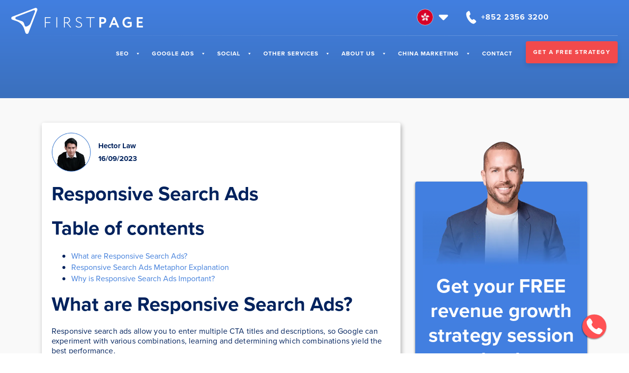

--- FILE ---
content_type: text/html; charset=UTF-8
request_url: https://www.firstpage.hk/resources/glossary/responsive-search-ads/
body_size: 49914
content:
<!doctype html> <html lang="en-HK"> <head><script>if(navigator.userAgent.match(/MSIE|Internet Explorer/i)||navigator.userAgent.match(/Trident\/7\..*?rv:11/i)){let e=document.location.href;if(!e.match(/[?&]nonitro/)){if(e.indexOf("?")==-1){if(e.indexOf("#")==-1){document.location.href=e+"?nonitro=1"}else{document.location.href=e.replace("#","?nonitro=1#")}}else{if(e.indexOf("#")==-1){document.location.href=e+"&nonitro=1"}else{document.location.href=e.replace("#","&nonitro=1#")}}}}</script><link rel="preconnect" href="https://js.hs-scripts.com" /><link rel="preconnect" href="https://cdn-bldmn.nitrocdn.com" /><meta charset="UTF-8" /><meta name="viewport" content="width=device-width, initial-scale=1" /><meta name='robots' content='index, follow, max-image-preview:large, max-snippet:-1, max-video-preview:-1' /><title>What are Responsive Search Ads? - First Page Glossary</title><meta name="description" content="Responsive search ads allow you to enter multiple CTA titles and descriptions, so Google can see which combination has the best performance." /><meta property="og:locale" content="en_US" /><meta property="og:type" content="article" /><meta property="og:title" content="Responsive Search Ads" /><meta property="og:description" content="Responsive search ads allow you to enter multiple CTA titles and descriptions, so Google can see which combination has the best performance." /><meta property="og:url" content="https://www.firstpage.hk/resources/glossary/responsive-search-ads/" /><meta property="og:site_name" content="First Page" /><meta property="article:publisher" content="https://www.facebook.com/FirstPageHK/" /><meta property="article:modified_time" content="2023-09-16T14:15:21+00:00" /><meta property="og:image" content="https://www.firstpage.hk/wp-content/uploads/2023/09/responsive-search-ads.png" /><meta property="og:image:width" content="1024" /><meta property="og:image:height" content="1024" /><meta property="og:image:type" content="image/png" /><meta name="twitter:card" content="summary_large_image" /><meta name="twitter:label1" content="Est. reading time" /><meta name="twitter:data1" content="2 minutes" /><meta name="generator" content="WPML ver:4.6.13 stt:66,1;" /><meta name="msapplication-TileImage" content="https://www.firstpage.hk/wp-content/uploads/2021/12/cropped-cropped-favicon-270x270.png" /><meta name="generator" content="NitroPack" /><script>var NPSH,NitroScrollHelper;NPSH=NitroScrollHelper=function(){let e=null;const o=window.sessionStorage.getItem("nitroScrollPos");function t(){let e=JSON.parse(window.sessionStorage.getItem("nitroScrollPos"))||{};if(typeof e!=="object"){e={}}e[document.URL]=window.scrollY;window.sessionStorage.setItem("nitroScrollPos",JSON.stringify(e))}window.addEventListener("scroll",function(){if(e!==null){clearTimeout(e)}e=setTimeout(t,200)},{passive:true});let r={};r.getScrollPos=()=>{if(!o){return 0}const e=JSON.parse(o);return e[document.URL]||0};r.isScrolled=()=>{return r.getScrollPos()>document.documentElement.clientHeight*.5};return r}();</script><script>(function(){var a=false;var e=document.documentElement.classList;var i=navigator.userAgent.toLowerCase();var n=["android","iphone","ipad"];var r=n.length;var o;var d=null;for(var t=0;t<r;t++){o=n[t];if(i.indexOf(o)>-1)d=o;if(e.contains(o)){a=true;e.remove(o)}}if(a&&d){e.add(d);if(d=="iphone"||d=="ipad"){e.add("ios")}}})();</script><script type="text/worker" id="nitro-web-worker">var preloadRequests=0;var remainingCount={};var baseURI="";self.onmessage=function(e){switch(e.data.cmd){case"RESOURCE_PRELOAD":var o=e.data.requestId;remainingCount[o]=0;e.data.resources.forEach(function(e){preload(e,function(o){return function(){console.log(o+" DONE: "+e);if(--remainingCount[o]==0){self.postMessage({cmd:"RESOURCE_PRELOAD",requestId:o})}}}(o));remainingCount[o]++});break;case"SET_BASEURI":baseURI=e.data.uri;break}};async function preload(e,o){if(typeof URL!=="undefined"&&baseURI){try{var a=new URL(e,baseURI);e=a.href}catch(e){console.log("Worker error: "+e.message)}}console.log("Preloading "+e);try{var n=new Request(e,{mode:"no-cors",redirect:"follow"});await fetch(n);o()}catch(a){console.log(a);var r=new XMLHttpRequest;r.responseType="blob";r.onload=o;r.onerror=o;r.open("GET",e,true);r.send()}}</script><script id="nprl">(()=>{if(window.NPRL!=undefined)return;(function(e){var t=e.prototype;t.after||(t.after=function(){var e,t=arguments,n=t.length,r=0,i=this,o=i.parentNode,a=Node,c=String,u=document;if(o!==null){while(r<n){(e=t[r])instanceof a?(i=i.nextSibling)!==null?o.insertBefore(e,i):o.appendChild(e):o.appendChild(u.createTextNode(c(e)));++r}}})})(Element);var e,t;e=t=function(){var t=false;var r=window.URL||window.webkitURL;var i=true;var o=true;var a=2;var c=null;var u=null;var d=true;var s=window.nitroGtmExcludes!=undefined;var l=s?JSON.parse(atob(window.nitroGtmExcludes)).map(e=>new RegExp(e)):[];var f;var m;var v=null;var p=null;var g=null;var h={touch:["touchmove","touchend"],default:["mousemove","click","keydown","wheel"]};var E=true;var y=[];var w=false;var b=[];var S=0;var N=0;var L=false;var T=0;var R=null;var O=false;var A=false;var C=false;var P=[];var I=[];var M=[];var k=[];var x=false;var _={};var j=new Map;var B="noModule"in HTMLScriptElement.prototype;var q=requestAnimationFrame||mozRequestAnimationFrame||webkitRequestAnimationFrame||msRequestAnimationFrame;const D="gtm.js?id=";function H(e,t){if(!_[e]){_[e]=[]}_[e].push(t)}function U(e,t){if(_[e]){var n=0,r=_[e];for(var n=0;n<r.length;n++){r[n].call(this,t)}}}function Y(){(function(e,t){var r=null;var i=function(e){r(e)};var o=null;var a={};var c=null;var u=null;var d=0;e.addEventListener(t,function(r){if(["load","DOMContentLoaded"].indexOf(t)!=-1){if(u){Q(function(){e.triggerNitroEvent(t)})}c=true}else if(t=="readystatechange"){d++;n.ogReadyState=d==1?"interactive":"complete";if(u&&u>=d){n.documentReadyState=n.ogReadyState;Q(function(){e.triggerNitroEvent(t)})}}});e.addEventListener(t+"Nitro",function(e){if(["load","DOMContentLoaded"].indexOf(t)!=-1){if(!c){e.preventDefault();e.stopImmediatePropagation()}else{}u=true}else if(t=="readystatechange"){u=n.documentReadyState=="interactive"?1:2;if(d<u){e.preventDefault();e.stopImmediatePropagation()}}});switch(t){case"load":o="onload";break;case"readystatechange":o="onreadystatechange";break;case"pageshow":o="onpageshow";break;default:o=null;break}if(o){Object.defineProperty(e,o,{get:function(){return r},set:function(n){if(typeof n!=="function"){r=null;e.removeEventListener(t+"Nitro",i)}else{if(!r){e.addEventListener(t+"Nitro",i)}r=n}}})}Object.defineProperty(e,"addEventListener"+t,{value:function(r){if(r!=t||!n.startedScriptLoading||document.currentScript&&document.currentScript.hasAttribute("nitro-exclude")){}else{arguments[0]+="Nitro"}e.ogAddEventListener.apply(e,arguments);a[arguments[1]]=arguments[0]}});Object.defineProperty(e,"removeEventListener"+t,{value:function(t){var n=a[arguments[1]];arguments[0]=n;e.ogRemoveEventListener.apply(e,arguments)}});Object.defineProperty(e,"triggerNitroEvent"+t,{value:function(t,n){n=n||e;var r=new Event(t+"Nitro",{bubbles:true});r.isNitroPack=true;Object.defineProperty(r,"type",{get:function(){return t},set:function(){}});Object.defineProperty(r,"target",{get:function(){return n},set:function(){}});e.dispatchEvent(r)}});if(typeof e.triggerNitroEvent==="undefined"){(function(){var t=e.addEventListener;var n=e.removeEventListener;Object.defineProperty(e,"ogAddEventListener",{value:t});Object.defineProperty(e,"ogRemoveEventListener",{value:n});Object.defineProperty(e,"addEventListener",{value:function(n){var r="addEventListener"+n;if(typeof e[r]!=="undefined"){e[r].apply(e,arguments)}else{t.apply(e,arguments)}},writable:true});Object.defineProperty(e,"removeEventListener",{value:function(t){var r="removeEventListener"+t;if(typeof e[r]!=="undefined"){e[r].apply(e,arguments)}else{n.apply(e,arguments)}}});Object.defineProperty(e,"triggerNitroEvent",{value:function(t,n){var r="triggerNitroEvent"+t;if(typeof e[r]!=="undefined"){e[r].apply(e,arguments)}}})})()}}).apply(null,arguments)}Y(window,"load");Y(window,"pageshow");Y(window,"DOMContentLoaded");Y(document,"DOMContentLoaded");Y(document,"readystatechange");try{var F=new Worker(r.createObjectURL(new Blob([document.getElementById("nitro-web-worker").textContent],{type:"text/javascript"})))}catch(e){var F=new Worker("data:text/javascript;base64,"+btoa(document.getElementById("nitro-web-worker").textContent))}F.onmessage=function(e){if(e.data.cmd=="RESOURCE_PRELOAD"){U(e.data.requestId,e)}};if(typeof document.baseURI!=="undefined"){F.postMessage({cmd:"SET_BASEURI",uri:document.baseURI})}var G=function(e){if(--S==0){Q(K)}};var W=function(e){e.target.removeEventListener("load",W);e.target.removeEventListener("error",W);e.target.removeEventListener("nitroTimeout",W);if(e.type!="nitroTimeout"){clearTimeout(e.target.nitroTimeout)}if(--N==0&&S==0){Q(J)}};var X=function(e){var t=e.textContent;try{var n=r.createObjectURL(new Blob([t.replace(/^(?:<!--)?(.*?)(?:-->)?$/gm,"$1")],{type:"text/javascript"}))}catch(e){var n="data:text/javascript;base64,"+btoa(t.replace(/^(?:<!--)?(.*?)(?:-->)?$/gm,"$1"))}return n};var K=function(){n.documentReadyState="interactive";document.triggerNitroEvent("readystatechange");document.triggerNitroEvent("DOMContentLoaded");if(window.pageYOffset||window.pageXOffset){window.dispatchEvent(new Event("scroll"))}A=true;Q(function(){if(N==0){Q(J)}Q($)})};var J=function(){if(!A||O)return;O=true;R.disconnect();en();n.documentReadyState="complete";document.triggerNitroEvent("readystatechange");window.triggerNitroEvent("load",document);window.triggerNitroEvent("pageshow",document);if(window.pageYOffset||window.pageXOffset||location.hash){let e=typeof history.scrollRestoration!=="undefined"&&history.scrollRestoration=="auto";if(e&&typeof NPSH!=="undefined"&&NPSH.getScrollPos()>0&&window.pageYOffset>document.documentElement.clientHeight*.5){window.scrollTo(0,NPSH.getScrollPos())}else if(location.hash){try{let e=document.querySelector(location.hash);if(e){e.scrollIntoView()}}catch(e){}}}var e=null;if(a==1){e=eo}else{e=eu}Q(e)};var Q=function(e){setTimeout(e,0)};var V=function(e){if(e.type=="touchend"||e.type=="click"){g=e}};var $=function(){if(d&&g){setTimeout(function(e){return function(){var t=function(e,t,n){var r=new Event(e,{bubbles:true,cancelable:true});if(e=="click"){r.clientX=t;r.clientY=n}else{r.touches=[{clientX:t,clientY:n}]}return r};var n;if(e.type=="touchend"){var r=e.changedTouches[0];n=document.elementFromPoint(r.clientX,r.clientY);n.dispatchEvent(t("touchstart"),r.clientX,r.clientY);n.dispatchEvent(t("touchend"),r.clientX,r.clientY);n.dispatchEvent(t("click"),r.clientX,r.clientY)}else if(e.type=="click"){n=document.elementFromPoint(e.clientX,e.clientY);n.dispatchEvent(t("click"),e.clientX,e.clientY)}}}(g),150);g=null}};var z=function(e){if(e.tagName=="SCRIPT"&&!e.hasAttribute("data-nitro-for-id")&&!e.hasAttribute("nitro-document-write")||e.tagName=="IMG"&&(e.hasAttribute("src")||e.hasAttribute("srcset"))||e.tagName=="IFRAME"&&e.hasAttribute("src")||e.tagName=="LINK"&&e.hasAttribute("href")&&e.hasAttribute("rel")&&e.getAttribute("rel")=="stylesheet"){if(e.tagName==="IFRAME"&&e.src.indexOf("about:blank")>-1){return}var t="";switch(e.tagName){case"LINK":t=e.href;break;case"IMG":if(k.indexOf(e)>-1)return;t=e.srcset||e.src;break;default:t=e.src;break}var n=e.getAttribute("type");if(!t&&e.tagName!=="SCRIPT")return;if((e.tagName=="IMG"||e.tagName=="LINK")&&(t.indexOf("data:")===0||t.indexOf("blob:")===0))return;if(e.tagName=="SCRIPT"&&n&&n!=="text/javascript"&&n!=="application/javascript"){if(n!=="module"||!B)return}if(e.tagName==="SCRIPT"){if(k.indexOf(e)>-1)return;if(e.noModule&&B){return}let t=null;if(document.currentScript){if(document.currentScript.src&&document.currentScript.src.indexOf(D)>-1){t=document.currentScript}if(document.currentScript.hasAttribute("data-nitro-gtm-id")){e.setAttribute("data-nitro-gtm-id",document.currentScript.getAttribute("data-nitro-gtm-id"))}}else if(window.nitroCurrentScript){if(window.nitroCurrentScript.src&&window.nitroCurrentScript.src.indexOf(D)>-1){t=window.nitroCurrentScript}}if(t&&s){let n=false;for(const t of l){n=e.src?t.test(e.src):t.test(e.textContent);if(n){break}}if(!n){e.type="text/googletagmanagerscript";let n=t.hasAttribute("data-nitro-gtm-id")?t.getAttribute("data-nitro-gtm-id"):t.id;if(!j.has(n)){j.set(n,[])}let r=j.get(n);r.push(e);return}}if(!e.src){if(e.textContent.length>0){e.textContent+="\n;if(document.currentScript.nitroTimeout) {clearTimeout(document.currentScript.nitroTimeout);}; setTimeout(function() { this.dispatchEvent(new Event('load')); }.bind(document.currentScript), 0);"}else{return}}else{}k.push(e)}if(!e.hasOwnProperty("nitroTimeout")){N++;e.addEventListener("load",W,true);e.addEventListener("error",W,true);e.addEventListener("nitroTimeout",W,true);e.nitroTimeout=setTimeout(function(){console.log("Resource timed out",e);e.dispatchEvent(new Event("nitroTimeout"))},5e3)}}};var Z=function(e){if(e.hasOwnProperty("nitroTimeout")&&e.nitroTimeout){clearTimeout(e.nitroTimeout);e.nitroTimeout=null;e.dispatchEvent(new Event("nitroTimeout"))}};document.documentElement.addEventListener("load",function(e){if(e.target.tagName=="SCRIPT"||e.target.tagName=="IMG"){k.push(e.target)}},true);document.documentElement.addEventListener("error",function(e){if(e.target.tagName=="SCRIPT"||e.target.tagName=="IMG"){k.push(e.target)}},true);var ee=["appendChild","replaceChild","insertBefore","prepend","append","before","after","replaceWith","insertAdjacentElement"];var et=function(){if(s){window._nitro_setTimeout=window.setTimeout;window.setTimeout=function(e,t,...n){let r=document.currentScript||window.nitroCurrentScript;if(!r||r.src&&r.src.indexOf(D)==-1){return window._nitro_setTimeout.call(window,e,t,...n)}return window._nitro_setTimeout.call(window,function(e,t){return function(...n){window.nitroCurrentScript=e;t(...n)}}(r,e),t,...n)}}ee.forEach(function(e){HTMLElement.prototype["og"+e]=HTMLElement.prototype[e];HTMLElement.prototype[e]=function(...t){if(this.parentNode||this===document.documentElement){switch(e){case"replaceChild":case"insertBefore":t.pop();break;case"insertAdjacentElement":t.shift();break}t.forEach(function(e){if(!e)return;if(e.tagName=="SCRIPT"){z(e)}else{if(e.children&&e.children.length>0){e.querySelectorAll("script").forEach(z)}}})}return this["og"+e].apply(this,arguments)}})};var en=function(){if(s&&typeof window._nitro_setTimeout==="function"){window.setTimeout=window._nitro_setTimeout}ee.forEach(function(e){HTMLElement.prototype[e]=HTMLElement.prototype["og"+e]})};var er=async function(){if(o){ef(f);ef(V);if(v){clearTimeout(v);v=null}}if(T===1){L=true;return}else if(T===0){T=-1}n.startedScriptLoading=true;Object.defineProperty(document,"readyState",{get:function(){return n.documentReadyState},set:function(){}});var e=document.documentElement;var t={attributes:true,attributeFilter:["src"],childList:true,subtree:true};R=new MutationObserver(function(e,t){e.forEach(function(e){if(e.type=="childList"&&e.addedNodes.length>0){e.addedNodes.forEach(function(e){if(!document.documentElement.contains(e)){return}if(e.tagName=="IMG"||e.tagName=="IFRAME"||e.tagName=="LINK"){z(e)}})}if(e.type=="childList"&&e.removedNodes.length>0){e.removedNodes.forEach(function(e){if(e.tagName=="IFRAME"||e.tagName=="LINK"){Z(e)}})}if(e.type=="attributes"){var t=e.target;if(!document.documentElement.contains(t)){return}if(t.tagName=="IFRAME"||t.tagName=="LINK"||t.tagName=="IMG"||t.tagName=="SCRIPT"){z(t)}}})});R.observe(e,t);if(!s){et()}await Promise.all(P);var r=b.shift();var i=null;var a=false;while(r){var c;var u=JSON.parse(atob(r.meta));var d=u.delay;if(r.type=="inline"){var l=document.getElementById(r.id);if(l){l.remove()}else{r=b.shift();continue}c=X(l);if(c===false){r=b.shift();continue}}else{c=r.src}if(!a&&r.type!="inline"&&(typeof u.attributes.async!="undefined"||typeof u.attributes.defer!="undefined")){if(i===null){i=r}else if(i===r){a=true}if(!a){b.push(r);r=b.shift();continue}}var m=document.createElement("script");m.src=c;m.setAttribute("data-nitro-for-id",r.id);for(var p in u.attributes){try{if(u.attributes[p]===false){m.setAttribute(p,"")}else{m.setAttribute(p,u.attributes[p])}}catch(e){console.log("Error while setting script attribute",m,e)}}m.async=false;if(u.canonicalLink!=""&&Object.getOwnPropertyDescriptor(m,"src")?.configurable!==false){(e=>{Object.defineProperty(m,"src",{get:function(){return e.canonicalLink},set:function(){}})})(u)}if(d){setTimeout((function(e,t){var n=document.querySelector("[data-nitro-marker-id='"+t+"']");if(n){n.after(e)}else{document.head.appendChild(e)}}).bind(null,m,r.id),d)}else{m.addEventListener("load",G);m.addEventListener("error",G);if(!m.noModule||!B){S++}var g=document.querySelector("[data-nitro-marker-id='"+r.id+"']");if(g){Q(function(e,t){return function(){e.after(t)}}(g,m))}else{Q(function(e){return function(){document.head.appendChild(e)}}(m))}}r=b.shift()}};var ei=function(){var e=document.getElementById("nitro-deferred-styles");var t=document.createElement("div");t.innerHTML=e.textContent;return t};var eo=async function(e){isPreload=e&&e.type=="NitroPreload";if(!isPreload){T=-1;E=false;if(o){ef(f);ef(V);if(v){clearTimeout(v);v=null}}}if(w===false){var t=ei();let e=t.querySelectorAll('style,link[rel="stylesheet"]');w=e.length;if(w){let e=document.getElementById("nitro-deferred-styles-marker");e.replaceWith.apply(e,t.childNodes)}else if(isPreload){Q(ed)}else{es()}}else if(w===0&&!isPreload){es()}};var ea=function(){var e=ei();var t=e.childNodes;var n;var r=[];for(var i=0;i<t.length;i++){n=t[i];if(n.href){r.push(n.href)}}var o="css-preload";H(o,function(e){eo(new Event("NitroPreload"))});if(r.length){F.postMessage({cmd:"RESOURCE_PRELOAD",resources:r,requestId:o})}else{Q(function(){U(o)})}};var ec=function(){if(T===-1)return;T=1;var e=[];var t,n;for(var r=0;r<b.length;r++){t=b[r];if(t.type!="inline"){if(t.src){n=JSON.parse(atob(t.meta));if(n.delay)continue;if(n.attributes.type&&n.attributes.type=="module"&&!B)continue;e.push(t.src)}}}if(e.length){var i="js-preload";H(i,function(e){T=2;if(L){Q(er)}});F.postMessage({cmd:"RESOURCE_PRELOAD",resources:e,requestId:i})}};var eu=function(){while(I.length){style=I.shift();if(style.hasAttribute("nitropack-onload")){style.setAttribute("onload",style.getAttribute("nitropack-onload"));Q(function(e){return function(){e.dispatchEvent(new Event("load"))}}(style))}}while(M.length){style=M.shift();if(style.hasAttribute("nitropack-onerror")){style.setAttribute("onerror",style.getAttribute("nitropack-onerror"));Q(function(e){return function(){e.dispatchEvent(new Event("error"))}}(style))}}};var ed=function(){if(!x){if(i){Q(function(){var e=document.getElementById("nitro-critical-css");if(e){e.remove()}})}x=true;onStylesLoadEvent=new Event("NitroStylesLoaded");onStylesLoadEvent.isNitroPack=true;window.dispatchEvent(onStylesLoadEvent)}};var es=function(){if(a==2){Q(er)}else{eu()}};var el=function(e){m.forEach(function(t){document.addEventListener(t,e,true)})};var ef=function(e){m.forEach(function(t){document.removeEventListener(t,e,true)})};if(s){et()}return{setAutoRemoveCriticalCss:function(e){i=e},registerScript:function(e,t,n){b.push({type:"remote",src:e,id:t,meta:n})},registerInlineScript:function(e,t){b.push({type:"inline",id:e,meta:t})},registerStyle:function(e,t,n){y.push({href:e,rel:t,media:n})},onLoadStyle:function(e){I.push(e);if(w!==false&&--w==0){Q(ed);if(E){E=false}else{es()}}},onErrorStyle:function(e){M.push(e);if(w!==false&&--w==0){Q(ed);if(E){E=false}else{es()}}},loadJs:function(e,t){if(!e.src){var n=X(e);if(n!==false){e.src=n;e.textContent=""}}if(t){Q(function(e,t){return function(){e.after(t)}}(t,e))}else{Q(function(e){return function(){document.head.appendChild(e)}}(e))}},loadQueuedResources:async function(){window.dispatchEvent(new Event("NitroBootStart"));if(p){clearTimeout(p);p=null}window.removeEventListener("load",e.loadQueuedResources);f=a==1?er:eo;if(!o||g){Q(f)}else{if(navigator.userAgent.indexOf(" Edge/")==-1){ea();H("css-preload",ec)}el(f);if(u){if(c){v=setTimeout(f,c)}}else{}}},fontPreload:function(e){var t="critical-fonts";H(t,function(e){document.getElementById("nitro-critical-fonts").type="text/css"});F.postMessage({cmd:"RESOURCE_PRELOAD",resources:e,requestId:t})},boot:function(){if(t)return;t=true;C=typeof NPSH!=="undefined"&&NPSH.isScrolled();let n=document.prerendering;if(location.hash||C||n){o=false}m=h.default.concat(h.touch);p=setTimeout(e.loadQueuedResources,1500);el(V);if(C){e.loadQueuedResources()}else{window.addEventListener("load",e.loadQueuedResources)}},addPrerequisite:function(e){P.push(e)},getTagManagerNodes:function(e){if(!e)return j;return j.get(e)??[]}}}();var n,r;n=r=function(){var t=document.write;return{documentWrite:function(n,r){if(n&&n.hasAttribute("nitro-exclude")){return t.call(document,r)}var i=null;if(n.documentWriteContainer){i=n.documentWriteContainer}else{i=document.createElement("span");n.documentWriteContainer=i}var o=null;if(n){if(n.hasAttribute("data-nitro-for-id")){o=document.querySelector('template[data-nitro-marker-id="'+n.getAttribute("data-nitro-for-id")+'"]')}else{o=n}}i.innerHTML+=r;i.querySelectorAll("script").forEach(function(e){e.setAttribute("nitro-document-write","")});if(!i.parentNode){if(o){o.parentNode.insertBefore(i,o)}else{document.body.appendChild(i)}}var a=document.createElement("span");a.innerHTML=r;var c=a.querySelectorAll("script");if(c.length){c.forEach(function(t){var n=t.getAttributeNames();var r=document.createElement("script");n.forEach(function(e){r.setAttribute(e,t.getAttribute(e))});r.async=false;if(!t.src&&t.textContent){r.textContent=t.textContent}e.loadJs(r,o)})}},TrustLogo:function(e,t){var n=document.getElementById(e);var r=document.createElement("img");r.src=t;n.parentNode.insertBefore(r,n)},documentReadyState:"loading",ogReadyState:document.readyState,startedScriptLoading:false,loadScriptDelayed:function(e,t){setTimeout(function(){var t=document.createElement("script");t.src=e;document.head.appendChild(t)},t)}}}();document.write=function(e){n.documentWrite(document.currentScript,e)};document.writeln=function(e){n.documentWrite(document.currentScript,e+"\n")};window.NPRL=e;window.NitroResourceLoader=t;window.NPh=n;window.NitroPackHelper=r})();</script><template id="nitro-deferred-styles-marker"></template><style id="nitro-fonts">@font-face{font-family:dashicons;src:url("https://cdn-bldmn.nitrocdn.com/SZijPibdWExuLqopdgGNjrscACdejjSF/assets/static/source/rev-c2dce83/www.firstpage.hk/wp-includes/fonts/cc26977e9557edbbc60f1255fb1de6ee.dashicons.eot");src:url("https://cdn-bldmn.nitrocdn.com/SZijPibdWExuLqopdgGNjrscACdejjSF/assets/static/source/rev-c2dce83/www.firstpage.hk/wp-includes/fonts/cc26977e9557edbbc60f1255fb1de6ee.dashicons.ttf") format("truetype");font-weight:400;font-style:normal;font-display:swap}</style><style type="text/css" id="nitro-critical-css">.fa{font-family:var(--fa-style-family,"Font Awesome 6 Free");font-weight:var(--fa-style,900)}.fa{-moz-osx-font-smoothing:grayscale;-webkit-font-smoothing:antialiased;display:var(--fa-display,inline-block);font-style:normal;font-variant:normal;line-height:1;text-rendering:auto}.fa-bars:before{content:""}.fa-caret-left:before{content:""}.fa-caret-right:before{content:""}.sr-only{position:absolute;width:1px;height:1px;padding:0;margin:-1px;overflow:hidden;clip:rect(0,0,0,0);white-space:nowrap;border-width:0}:host,:root{--fa-font-brands:normal 400 1em/1 "Font Awesome 6 Brands"}:host,:root{--fa-font-regular:normal 400 1em/1 "Font Awesome 6 Free"}:host,:root{--fa-font-solid:normal 900 1em/1 "Font Awesome 6 Free"}.mfp-hide{display:none !important}button::-moz-focus-inner{padding:0;border:0}ul{box-sizing:border-box}:root{--wp--preset--font-size--normal:16px;--wp--preset--font-size--huge:42px}.screen-reader-text{border:0;clip:rect(1px,1px,1px,1px);clip-path:inset(50%);height:1px;margin:-1px;overflow:hidden;padding:0;position:absolute;width:1px;word-wrap:normal !important}:root{--wp--preset--aspect-ratio--square:1;--wp--preset--aspect-ratio--4-3:4/3;--wp--preset--aspect-ratio--3-4:3/4;--wp--preset--aspect-ratio--3-2:3/2;--wp--preset--aspect-ratio--2-3:2/3;--wp--preset--aspect-ratio--16-9:16/9;--wp--preset--aspect-ratio--9-16:9/16;--wp--preset--color--black:#000;--wp--preset--color--cyan-bluish-gray:#abb8c3;--wp--preset--color--white:#fff;--wp--preset--color--pale-pink:#f78da7;--wp--preset--color--vivid-red:#cf2e2e;--wp--preset--color--luminous-vivid-orange:#ff6900;--wp--preset--color--luminous-vivid-amber:#fcb900;--wp--preset--color--light-green-cyan:#7bdcb5;--wp--preset--color--vivid-green-cyan:#00d084;--wp--preset--color--pale-cyan-blue:#8ed1fc;--wp--preset--color--vivid-cyan-blue:#0693e3;--wp--preset--color--vivid-purple:#9b51e0;--wp--preset--gradient--vivid-cyan-blue-to-vivid-purple:linear-gradient(135deg,rgba(6,147,227,1) 0%,#9b51e0 100%);--wp--preset--gradient--light-green-cyan-to-vivid-green-cyan:linear-gradient(135deg,#7adcb4 0%,#00d082 100%);--wp--preset--gradient--luminous-vivid-amber-to-luminous-vivid-orange:linear-gradient(135deg,rgba(252,185,0,1) 0%,rgba(255,105,0,1) 100%);--wp--preset--gradient--luminous-vivid-orange-to-vivid-red:linear-gradient(135deg,rgba(255,105,0,1) 0%,#cf2e2e 100%);--wp--preset--gradient--very-light-gray-to-cyan-bluish-gray:linear-gradient(135deg,#eee 0%,#a9b8c3 100%);--wp--preset--gradient--cool-to-warm-spectrum:linear-gradient(135deg,#4aeadc 0%,#9778d1 20%,#cf2aba 40%,#ee2c82 60%,#fb6962 80%,#fef84c 100%);--wp--preset--gradient--blush-light-purple:linear-gradient(135deg,#ffceec 0%,#9896f0 100%);--wp--preset--gradient--blush-bordeaux:linear-gradient(135deg,#fecda5 0%,#fe2d2d 50%,#6b003e 100%);--wp--preset--gradient--luminous-dusk:linear-gradient(135deg,#ffcb70 0%,#c751c0 50%,#4158d0 100%);--wp--preset--gradient--pale-ocean:linear-gradient(135deg,#fff5cb 0%,#b6e3d4 50%,#33a7b5 100%);--wp--preset--gradient--electric-grass:linear-gradient(135deg,#caf880 0%,#71ce7e 100%);--wp--preset--gradient--midnight:linear-gradient(135deg,#020381 0%,#2874fc 100%);--wp--preset--font-size--small:13px;--wp--preset--font-size--medium:20px;--wp--preset--font-size--large:36px;--wp--preset--font-size--x-large:42px;--wp--preset--spacing--20:.44rem;--wp--preset--spacing--30:.67rem;--wp--preset--spacing--40:1rem;--wp--preset--spacing--50:1.5rem;--wp--preset--spacing--60:2.25rem;--wp--preset--spacing--70:3.38rem;--wp--preset--spacing--80:5.06rem;--wp--preset--shadow--natural:6px 6px 9px rgba(0,0,0,.2);--wp--preset--shadow--deep:12px 12px 50px rgba(0,0,0,.4);--wp--preset--shadow--sharp:6px 6px 0px rgba(0,0,0,.2);--wp--preset--shadow--outlined:6px 6px 0px -3px rgba(255,255,255,1),6px 6px rgba(0,0,0,1);--wp--preset--shadow--crisp:6px 6px 0px rgba(0,0,0,1)}#mega-menu-wrap-primary_navigation,#mega-menu-wrap-primary_navigation #mega-menu-primary_navigation,#mega-menu-wrap-primary_navigation #mega-menu-primary_navigation ul.mega-sub-menu,#mega-menu-wrap-primary_navigation #mega-menu-primary_navigation li.mega-menu-item,#mega-menu-wrap-primary_navigation #mega-menu-primary_navigation li.mega-menu-row,#mega-menu-wrap-primary_navigation #mega-menu-primary_navigation li.mega-menu-column,#mega-menu-wrap-primary_navigation #mega-menu-primary_navigation a.mega-menu-link{border-radius:0;box-shadow:none;background:none;border:0;bottom:auto;box-sizing:border-box;clip:auto;color:#666;display:block;float:none;font-family:inherit;font-size:14px;height:auto;left:auto;line-height:1.4;list-style-type:none;margin:0;min-height:auto;max-height:none;min-width:auto;max-width:none;opacity:1;outline:none;overflow:visible;padding:0;position:relative;right:auto;text-align:left;text-decoration:none;text-indent:0;text-transform:none;transform:none;top:auto;vertical-align:baseline;visibility:inherit;width:auto;word-wrap:break-word;white-space:normal}#mega-menu-wrap-primary_navigation:before,#mega-menu-wrap-primary_navigation:after,#mega-menu-wrap-primary_navigation #mega-menu-primary_navigation:before,#mega-menu-wrap-primary_navigation #mega-menu-primary_navigation:after,#mega-menu-wrap-primary_navigation #mega-menu-primary_navigation ul.mega-sub-menu:before,#mega-menu-wrap-primary_navigation #mega-menu-primary_navigation ul.mega-sub-menu:after,#mega-menu-wrap-primary_navigation #mega-menu-primary_navigation li.mega-menu-item:before,#mega-menu-wrap-primary_navigation #mega-menu-primary_navigation li.mega-menu-item:after,#mega-menu-wrap-primary_navigation #mega-menu-primary_navigation li.mega-menu-row:before,#mega-menu-wrap-primary_navigation #mega-menu-primary_navigation li.mega-menu-row:after,#mega-menu-wrap-primary_navigation #mega-menu-primary_navigation li.mega-menu-column:before,#mega-menu-wrap-primary_navigation #mega-menu-primary_navigation li.mega-menu-column:after,#mega-menu-wrap-primary_navigation #mega-menu-primary_navigation a.mega-menu-link:before,#mega-menu-wrap-primary_navigation #mega-menu-primary_navigation a.mega-menu-link:after{display:none}#mega-menu-wrap-primary_navigation{border-radius:0px}@media only screen and (min-width:769px){#mega-menu-wrap-primary_navigation{background:rgba(255,255,255,0)}}#mega-menu-wrap-primary_navigation #mega-menu-primary_navigation{text-align:left;padding:0px}#mega-menu-wrap-primary_navigation #mega-menu-primary_navigation a.mega-menu-link{display:inline}#mega-menu-wrap-primary_navigation #mega-menu-primary_navigation p{margin-bottom:10px}#mega-menu-wrap-primary_navigation #mega-menu-primary_navigation img{max-width:100%}#mega-menu-wrap-primary_navigation #mega-menu-primary_navigation li.mega-menu-item>ul.mega-sub-menu{display:block;visibility:hidden;opacity:1}@media only screen and (max-width:768px){#mega-menu-wrap-primary_navigation #mega-menu-primary_navigation li.mega-menu-item>ul.mega-sub-menu{display:none;visibility:visible;opacity:1}}@media only screen and (min-width:769px){#mega-menu-wrap-primary_navigation #mega-menu-primary_navigation[data-effect="fade_up"] li.mega-menu-item.mega-menu-megamenu>ul.mega-sub-menu{opacity:0;transform:translate(0,10px)}}#mega-menu-wrap-primary_navigation #mega-menu-primary_navigation li.mega-menu-item.mega-menu-megamenu ul.mega-sub-menu ul.mega-sub-menu{visibility:inherit;opacity:1;display:block}#mega-menu-wrap-primary_navigation #mega-menu-primary_navigation li.mega-menu-item a.mega-menu-link:before{display:inline-block;font:inherit;font-family:dashicons;position:static;margin:0 6px 0 0px;vertical-align:top;-webkit-font-smoothing:antialiased;-moz-osx-font-smoothing:grayscale;color:inherit;background:transparent;height:auto;width:auto;top:auto}@media only screen and (min-width:769px){#mega-menu-wrap-primary_navigation #mega-menu-primary_navigation>li.mega-menu-megamenu.mega-menu-item{position:static}}#mega-menu-wrap-primary_navigation #mega-menu-primary_navigation>li.mega-menu-item{margin:0 .125rem 0 0;display:inline-block;height:auto;vertical-align:middle}#mega-menu-wrap-primary_navigation #mega-menu-primary_navigation>li.mega-menu-item>a.mega-menu-link{line-height:50px;height:50px;padding:0px 10px;vertical-align:baseline;width:auto;display:block;color:#fff;text-transform:uppercase;text-decoration:none;text-align:left;background:rgba(0,0,0,0);border:0;border-radius:0px;font-family:inherit;font-size:.75rem;font-weight:bold;outline:none}@media only screen and (max-width:768px){#mega-menu-wrap-primary_navigation #mega-menu-primary_navigation>li.mega-menu-item{display:list-item;margin:0;clear:both;border:0}#mega-menu-wrap-primary_navigation #mega-menu-primary_navigation>li.mega-menu-item>a.mega-menu-link{border-radius:0;border:0;margin:0;line-height:40px;height:40px;padding:0 10px;background:transparent;text-align:left;color:#fff;font-size:14px}}#mega-menu-wrap-primary_navigation #mega-menu-primary_navigation li.mega-menu-megamenu>ul.mega-sub-menu>li.mega-menu-row{width:100%;float:left}#mega-menu-wrap-primary_navigation #mega-menu-primary_navigation li.mega-menu-megamenu>ul.mega-sub-menu>li.mega-menu-row .mega-menu-column{float:left;min-height:1px}@media only screen and (min-width:769px){#mega-menu-wrap-primary_navigation #mega-menu-primary_navigation li.mega-menu-megamenu>ul.mega-sub-menu>li.mega-menu-row>ul.mega-sub-menu>li.mega-menu-columns-3-of-12{width:25%}#mega-menu-wrap-primary_navigation #mega-menu-primary_navigation li.mega-menu-megamenu>ul.mega-sub-menu>li.mega-menu-row>ul.mega-sub-menu>li.mega-menu-columns-6-of-12{width:50%}#mega-menu-wrap-primary_navigation #mega-menu-primary_navigation li.mega-menu-megamenu>ul.mega-sub-menu>li.mega-menu-row>ul.mega-sub-menu>li.mega-menu-columns-12-of-12{width:100%}}@media only screen and (max-width:768px){#mega-menu-wrap-primary_navigation #mega-menu-primary_navigation li.mega-menu-megamenu>ul.mega-sub-menu>li.mega-menu-row>ul.mega-sub-menu>li.mega-menu-column{width:100%;clear:both}}#mega-menu-wrap-primary_navigation #mega-menu-primary_navigation li.mega-menu-megamenu>ul.mega-sub-menu>li.mega-menu-row .mega-menu-column>ul.mega-sub-menu>li.mega-menu-item{padding:18px;width:100%}#mega-menu-wrap-primary_navigation #mega-menu-primary_navigation>li.mega-menu-megamenu>ul.mega-sub-menu{z-index:999;border-radius:.25rem;background:white;border:0;padding:0;position:absolute;width:100%;max-width:none;left:0;box-shadow:0px 10px 20px 0px rgba(0,0,0,.35)}@media only screen and (max-width:768px){#mega-menu-wrap-primary_navigation #mega-menu-primary_navigation>li.mega-menu-megamenu>ul.mega-sub-menu{float:left;position:static;width:100%}}@media only screen and (min-width:769px){#mega-menu-wrap-primary_navigation #mega-menu-primary_navigation>li.mega-menu-megamenu>ul.mega-sub-menu li.mega-menu-columns-3-of-12{width:25%}#mega-menu-wrap-primary_navigation #mega-menu-primary_navigation>li.mega-menu-megamenu>ul.mega-sub-menu li.mega-menu-columns-6-of-12{width:50%}#mega-menu-wrap-primary_navigation #mega-menu-primary_navigation>li.mega-menu-megamenu>ul.mega-sub-menu li.mega-menu-columns-12-of-12{width:100%}}#mega-menu-wrap-primary_navigation #mega-menu-primary_navigation>li.mega-menu-megamenu>ul.mega-sub-menu li.mega-menu-column>ul.mega-sub-menu>li.mega-menu-item{color:#666;font-family:inherit;font-size:14px;display:block;float:left;clear:none;padding:18px;vertical-align:top}#mega-menu-wrap-primary_navigation #mega-menu-primary_navigation>li.mega-menu-megamenu>ul.mega-sub-menu li.mega-menu-column>ul.mega-sub-menu>li.mega-menu-item>a.mega-menu-link{color:#427fe0;font-family:inherit;font-size:.875rem;text-transform:uppercase;text-decoration:none;font-weight:bold;text-align:left;margin:0px 0px 8px 0px;padding:0px 0px 15px 0px;vertical-align:top;display:block;border-top:0px solid #e3e3e7;border-left:0px solid #e3e3e7;border-right:0px solid #e3e3e7;border-bottom:2px solid #e3e3e7}#mega-menu-wrap-primary_navigation #mega-menu-primary_navigation>li.mega-menu-megamenu>ul.mega-sub-menu li.mega-menu-column>ul.mega-sub-menu>li.mega-menu-item li.mega-menu-item>a.mega-menu-link{color:#427fe0;font-family:inherit;font-size:.75rem;text-transform:uppercase;text-decoration:none;font-weight:bold;text-align:left;margin:0px 0px 5px 0px;padding:10px 0px 0px 0px;vertical-align:top;display:block;border:0}@media only screen and (max-width:768px){#mega-menu-wrap-primary_navigation #mega-menu-primary_navigation>li.mega-menu-megamenu>ul.mega-sub-menu{border:0;padding:10px;border-radius:0}}#mega-menu-wrap-primary_navigation #mega-menu-primary_navigation li.mega-menu-item-has-children>a.mega-menu-link>span.mega-indicator{display:inline-block;width:auto;background:transparent;position:relative;left:auto;min-width:auto;font-size:inherit;padding:0;margin:0 0 0 6px;height:auto;line-height:inherit;color:inherit}#mega-menu-wrap-primary_navigation #mega-menu-primary_navigation li.mega-menu-item-has-children>a.mega-menu-link>span.mega-indicator:after{content:"";font-family:dashicons;font-weight:normal;display:inline-block;margin:0;vertical-align:top;-webkit-font-smoothing:antialiased;-moz-osx-font-smoothing:grayscale;transform:rotate(0);color:inherit;position:relative;background:transparent;height:auto;width:auto;right:auto;line-height:inherit}#mega-menu-wrap-primary_navigation #mega-menu-primary_navigation li.mega-menu-item-has-children li.mega-menu-item-has-children>a.mega-menu-link>span.mega-indicator{float:right;margin-left:auto}@media only screen and (max-width:768px){#mega-menu-wrap-primary_navigation #mega-menu-primary_navigation li.mega-menu-item-has-children>a.mega-menu-link>span.mega-indicator{float:right}}#mega-menu-wrap-primary_navigation #mega-menu-primary_navigation li.mega-menu-megamenu:not(.mega-menu-tabbed) li.mega-menu-item-has-children:not(.mega-collapse-children)>a.mega-menu-link>span.mega-indicator{display:none}#mega-menu-wrap-primary_navigation .mega-menu-toggle{display:none}@media only screen and (max-width:768px){#mega-menu-wrap-primary_navigation .mega-menu-toggle{z-index:1;background:#222;border-radius:2px;line-height:40px;height:40px;text-align:left;outline:none;white-space:nowrap;display:flex}#mega-menu-wrap-primary_navigation .mega-menu-toggle .mega-toggle-blocks-left,#mega-menu-wrap-primary_navigation .mega-menu-toggle .mega-toggle-blocks-center,#mega-menu-wrap-primary_navigation .mega-menu-toggle .mega-toggle-blocks-right{display:flex;flex-basis:33.33%}#mega-menu-wrap-primary_navigation .mega-menu-toggle .mega-toggle-block{display:flex;height:100%;outline:0;align-self:center;flex-shrink:0}#mega-menu-wrap-primary_navigation .mega-menu-toggle .mega-toggle-blocks-left{flex:1;justify-content:flex-start}#mega-menu-wrap-primary_navigation .mega-menu-toggle .mega-toggle-blocks-center{justify-content:center}#mega-menu-wrap-primary_navigation .mega-menu-toggle .mega-toggle-blocks-right{flex:1;justify-content:flex-end}#mega-menu-wrap-primary_navigation .mega-menu-toggle .mega-toggle-blocks-right .mega-toggle-block{margin-right:6px}#mega-menu-wrap-primary_navigation .mega-menu-toggle .mega-toggle-blocks-right .mega-toggle-block:only-child{margin-left:6px}#mega-menu-wrap-primary_navigation .mega-menu-toggle+#mega-menu-primary_navigation{flex-direction:column;flex-wrap:nowrap;background:#222;padding:0px;display:none}}#mega-menu-wrap-primary_navigation .mega-menu-toggle .mega-toggle-block-0 .mega-toggle-animated{padding:0;display:flex;font:inherit;color:inherit;text-transform:none;background-color:transparent;border:0;margin:0;overflow:visible;transform:scale(.8);align-self:center;outline:0;background:none}#mega-menu-wrap-primary_navigation .mega-menu-toggle .mega-toggle-block-0 .mega-toggle-animated-box{width:40px;height:24px;display:inline-block;position:relative;outline:0}#mega-menu-wrap-primary_navigation .mega-menu-toggle .mega-toggle-block-0 .mega-toggle-animated-inner{display:block;top:50%;margin-top:-2px}#mega-menu-wrap-primary_navigation .mega-menu-toggle .mega-toggle-block-0 .mega-toggle-animated-inner,#mega-menu-wrap-primary_navigation .mega-menu-toggle .mega-toggle-block-0 .mega-toggle-animated-inner::before,#mega-menu-wrap-primary_navigation .mega-menu-toggle .mega-toggle-block-0 .mega-toggle-animated-inner::after{width:40px;height:4px;background-color:#ddd;border-radius:4px;position:absolute}#mega-menu-wrap-primary_navigation .mega-menu-toggle .mega-toggle-block-0 .mega-toggle-animated-inner::before,#mega-menu-wrap-primary_navigation .mega-menu-toggle .mega-toggle-block-0 .mega-toggle-animated-inner::after{content:"";display:block}#mega-menu-wrap-primary_navigation .mega-menu-toggle .mega-toggle-block-0 .mega-toggle-animated-inner::before{top:-10px}#mega-menu-wrap-primary_navigation .mega-menu-toggle .mega-toggle-block-0 .mega-toggle-animated-inner::after{bottom:-10px}#mega-menu-wrap-primary_navigation .mega-menu-toggle .mega-toggle-block-0 .mega-toggle-animated-slider .mega-toggle-animated-inner{top:2px}#mega-menu-wrap-primary_navigation .mega-menu-toggle .mega-toggle-block-0 .mega-toggle-animated-slider .mega-toggle-animated-inner::before{top:10px}#mega-menu-wrap-primary_navigation .mega-menu-toggle .mega-toggle-block-0 .mega-toggle-animated-slider .mega-toggle-animated-inner::after{top:20px}#mega-menu-wrap-primary_navigation{clear:both}#mega-menu-wrap-primary_navigation #mega-menu-primary_navigation .mega-menu-row{display:-webkit-box;display:-webkit-flex;display:-ms-flexbox;display:flex;flex-wrap:wrap}#mega-menu-wrap-primary_navigation #mega-menu-primary_navigation .mega-menu-row>.mega-sub-menu{display:-webkit-box;display:-webkit-flex;display:-ms-flexbox;display:flex !important;flex-wrap:wrap}#mega-menu-wrap-primary_navigation #mega-menu-primary_navigation .mega-menu-row>.mega-sub-menu .mega-menu-item-has-children>.mega-menu-link{color:#427fe0 !important}#mega-menu-wrap-primary_navigation #mega-menu-primary_navigation .mega-menu-row>.mega-sub-menu>.mega-menu-column{border-right:2px solid #f6f6f7}#mega-menu-wrap-primary_navigation #mega-menu-primary_navigation .mega-menu-row>.mega-sub-menu>.mega-menu-column:last-child{border-right:2px solid transparent}#mega-menu-wrap-primary_navigation #mega-menu-primary_navigation li.mega-menu-item{letter-spacing:1px}#mega-menu-wrap-primary_navigation #mega-menu-primary_navigation li.mega-menu-item a.mega-menu-link{letter-spacing:1px}#mega-menu-wrap-primary_navigation #mega-menu-primary_navigation li.mega-menu-item a.mega-menu-link::before{margin-right:.5em;vertical-align:middle;height:30px;width:30px;background-size:contain;background-repeat:no-repeat;background-position:center center}.nav__SEO-localseo>a.mega-menu-link::before{content:"";background-image:url("https://cdn-bldmn.nitrocdn.com/SZijPibdWExuLqopdgGNjrscACdejjSF/assets/images/source/rev-d828199/www.firstpage.hk/wp-content/themes/firstpage/img/menu-icons/icn_seo.svg") !important}.nav__SEO-ecomseo>a.mega-menu-link::before{content:"";background-image:url("https://cdn-bldmn.nitrocdn.com/SZijPibdWExuLqopdgGNjrscACdejjSF/assets/images/source/rev-d828199/www.firstpage.hk/wp-content/themes/firstpage/img/menu-icons/icn_eccomerce_seo.svg") !important}.nav__googleads-paidsearch>a.mega-menu-link::before{content:"";background-image:url("https://cdn-bldmn.nitrocdn.com/SZijPibdWExuLqopdgGNjrscACdejjSF/assets/images/source/rev-d828199/www.firstpage.hk/wp-content/themes/firstpage/img/menu-icons/icn_paid.svg") !important}.nav__social-social>a.mega-menu-link::before{content:"";background-image:url("https://cdn-bldmn.nitrocdn.com/SZijPibdWExuLqopdgGNjrscACdejjSF/assets/images/source/rev-d828199/www.firstpage.hk/wp-content/themes/firstpage/img/menu-icons/icn_social.svg") !important}.nav__other-content>a.mega-menu-link::before{content:"";background-image:url("https://cdn-bldmn.nitrocdn.com/SZijPibdWExuLqopdgGNjrscACdejjSF/assets/images/source/rev-d828199/www.firstpage.hk/wp-content/themes/firstpage/img/menu-icons/icn_content.svg") !important}.nav__other-reputation>a.mega-menu-link::before{content:"";background-image:url("https://cdn-bldmn.nitrocdn.com/SZijPibdWExuLqopdgGNjrscACdejjSF/assets/images/source/rev-d828199/www.firstpage.hk/wp-content/themes/firstpage/img/menu-icons/icn_brand_presence.svg") !important}.nav__other-automation>a.mega-menu-link::before{content:"";background-image:url("https://cdn-bldmn.nitrocdn.com/SZijPibdWExuLqopdgGNjrscACdejjSF/assets/images/source/rev-d828199/www.firstpage.hk/wp-content/themes/firstpage/img/menu-icons/icn_marketing_automation.svg") !important}.nav__social>ul.mega-sub-menu,.nav__googleads>ul.mega-sub-menu{width:500px !important}:where(section h1),:where(article h1),:where(nav h1),:where(aside h1){font-size:2em}</style>   <link rel="profile" href="https://gmpg.org/xfn/11" />   <link rel="stylesheet" href="https://use.typekit.net/wqq0bzd.css" nitro-exclude />  <template data-nitro-marker-id="a2c3277e702de4d4bf2d1bb3b722aac1-1"></template> <template data-nitro-marker-id="b7525f3ea7be6aaa713488b310b8405e-1"></template> <template data-nitro-marker-id="239c7893549cb5f06afd93af834b2a07-1"></template> <template data-nitro-marker-id="32b364fba903eb65c9e9ed1da3d02bd2-1"></template>   <template data-nitro-marker-id="ea5f2ee9a6ce7f7fcf5e3cababc05d37-1"></template> <template data-nitro-marker-id="85ca884cffee9e568fb1a9f31b07d058-1"></template> <template data-nitro-marker-id="63c5a0901560c9eb3cbf1e3dff6b7267-1"></template> <template data-nitro-marker-id="3fa7cc2ae2f0ebbc5a7902cb8247a86a-1"></template>     <link rel="canonical" href="https://www.firstpage.hk/resources/glossary/responsive-search-ads/" />                <script type="application/ld+json" class="yoast-schema-graph">{"@context":"https://schema.org","@graph":[{"@type":"WebPage","@id":"https://www.firstpage.hk/resources/glossary/responsive-search-ads/","url":"https://www.firstpage.hk/resources/glossary/responsive-search-ads/","name":"What are Responsive Search Ads? - First Page Glossary","isPartOf":{"@id":"https://www.firstpage.hk/#website"},"primaryImageOfPage":{"@id":"https://www.firstpage.hk/resources/glossary/responsive-search-ads/#primaryimage"},"image":{"@id":"https://www.firstpage.hk/resources/glossary/responsive-search-ads/#primaryimage"},"thumbnailUrl":"https://www.firstpage.hk/wp-content/uploads/2023/09/responsive-search-ads.png","datePublished":"2023-09-16T14:15:19+00:00","dateModified":"2023-09-16T14:15:21+00:00","description":"Responsive search ads allow you to enter multiple CTA titles and descriptions, so Google can see which combination has the best performance.","breadcrumb":{"@id":"https://www.firstpage.hk/resources/glossary/responsive-search-ads/#breadcrumb"},"inLanguage":"en-HK","potentialAction":[{"@type":"ReadAction","target":["https://www.firstpage.hk/resources/glossary/responsive-search-ads/"]}],"accessibilityFeature":["tableOfContents"]},{"@type":"ImageObject","inLanguage":"en-HK","@id":"https://www.firstpage.hk/resources/glossary/responsive-search-ads/#primaryimage","url":"https://www.firstpage.hk/wp-content/uploads/2023/09/responsive-search-ads.png","contentUrl":"https://www.firstpage.hk/wp-content/uploads/2023/09/responsive-search-ads.png","width":1024,"height":1024,"caption":"what are responsive search ads?"},{"@type":"BreadcrumbList","@id":"https://www.firstpage.hk/resources/glossary/responsive-search-ads/#breadcrumb","itemListElement":[{"@type":"ListItem","position":1,"name":"First Page","item":"https://www.firstpage.hk/"},{"@type":"ListItem","position":2,"name":"Responsive Search Ads"}]},{"@type":"WebSite","@id":"https://www.firstpage.hk/#website","url":"https://www.firstpage.hk/","name":"First Page","description":"Hong Kong Number 1 SEO Company","potentialAction":[{"@type":"SearchAction","target":{"@type":"EntryPoint","urlTemplate":"https://www.firstpage.hk/?s={search_term_string}"},"query-input":{"@type":"PropertyValueSpecification","valueRequired":true,"valueName":"search_term_string"}}],"inLanguage":"en-HK"}]}</script>  <link rel='dns-prefetch' href='//kit.fontawesome.com' /> <link rel='dns-prefetch' href='//cdnjs.cloudflare.com' /> <link rel='dns-prefetch' href='//fonts.googleapis.com' /> <link rel='dns-prefetch' href='//code.jquery.com' /> <template data-nitro-marker-id="3ba996c564a980675bd6d318c890c50c-1"></template>              <link rel='stylesheet' id='firstpage-bootstrap-css' href='https://www.firstpage.hk/wp-content/themes/firstpage/assets/css/bootstrap.min.css' type='text/css' media='all' nitro-exclude /> <link rel='stylesheet' id='firstpage-style-css' href='https://www.firstpage.hk/wp-content/themes/firstpage/assets/css/style.css?time=1759459190&#038;ver=6.6.4' type='text/css' media='all' nitro-exclude />   <template data-nitro-marker-id="firstpage-wowJS-js"></template> <template data-nitro-marker-id="firstpage-bootsrapJS-js"></template> <template data-nitro-marker-id="firstpage-mainJS-js"></template> <template data-nitro-marker-id="jquery-core-js"></template> <template data-nitro-marker-id="jquery-migrate-js"></template> <template data-nitro-marker-id="custom-script-js"></template> <template data-nitro-marker-id="map-js"></template> <template data-nitro-marker-id="navigation-js"></template>  <template data-nitro-marker-id="f69cc06b1ff360fcb7f04d8a723729a3-1"></template> <link rel="icon" sizes="32x32" href="https://cdn-bldmn.nitrocdn.com/SZijPibdWExuLqopdgGNjrscACdejjSF/assets/images/optimized/rev-d828199/www.firstpage.hk/wp-content/uploads/2021/12/cropped-cropped-favicon-32x32.png" /> <link rel="icon" sizes="192x192" href="https://cdn-bldmn.nitrocdn.com/SZijPibdWExuLqopdgGNjrscACdejjSF/assets/images/optimized/rev-d828199/www.firstpage.hk/wp-content/uploads/2021/12/cropped-cropped-favicon-192x192.png" /> <link rel="apple-touch-icon" href="https://cdn-bldmn.nitrocdn.com/SZijPibdWExuLqopdgGNjrscACdejjSF/assets/images/optimized/rev-d828199/www.firstpage.hk/wp-content/uploads/2021/12/cropped-cropped-favicon-180x180.png" />       <template data-nitro-marker-id="hs-script-loader"></template>  <template data-nitro-marker-id="0b71faa79a80a7fd4d9658a69c47c785-1"></template> <template data-nitro-marker-id="71d6b8892768fc2c936cb372a96435f7-1"></template>  <template data-nitro-marker-id="67a98d3a66167cf65915a7fbc37f8669-1"></template>  <script type="application/ld+json">
{
    "@context": "https://schema.org/",
    "@type": "CreativeWorkSeries",
    "name": "Responsive Search Ads | FirstPage Digital Hong Kong",
    "aggregateRating": {
        "@type": "AggregateRating",
        "ratingValue": "5",
        "bestRating": "5",
        "ratingCount": "205"
    }
}
</script>  <script type="application/ld+json">
            {
            "@context": "https://schema.org",
            "@type": "LocalBusiness",
            "name": "First Page Digital - Digital Marketing & SEO Agency",
            "image": "https://cdn-bldmn.nitrocdn.com/SZijPibdWExuLqopdgGNjrscACdejjSF/assets/static/optimized/rev-631e7bb/wp-content/themes/firstpage/assets/img/fp-logo.png",
            "@id": "",
            "url": "https://www.firstpage.hk/",
            "telephone": "85223563200",
            "priceRange": "$$-$$$$",
            "address": {
            "@type": "PostalAddress",
            "streetAddress": "3/F, Sun House, 90 Connaught Road Central",
            "addressLocality": "Sheung Wan",
            "postalCode": "0000",
            "addressCountry": "HK"
            },
            "openingHoursSpecification": {
            "@type": "OpeningHoursSpecification",
            "dayOfWeek": [
                  "Monday",
                  "Tuesday",
                  "Wednesday",
                  "Thursday",
                  "Friday"
            ],
            "opens": "09:00",
            "closes": "18:00"
            },
            "sameAs": [
            "https://www.facebook.com/FirstPageHK/",
            "https://www.instagram.com/firstpage.hk/",
            "https://www.linkedin.com/company/firstpage-digital/"
            ]
            }
      </script> <script nitro-exclude>window.IS_NITROPACK=!0;window.NITROPACK_STATE='FRESH';</script><style>.nitro-cover{visibility:hidden!important;}</style><script nitro-exclude>window.nitro_lazySizesConfig=window.nitro_lazySizesConfig||{};window.nitro_lazySizesConfig.lazyClass="nitro-lazy";nitro_lazySizesConfig.srcAttr="nitro-lazy-src";nitro_lazySizesConfig.srcsetAttr="nitro-lazy-srcset";nitro_lazySizesConfig.expand=10;nitro_lazySizesConfig.expFactor=1;nitro_lazySizesConfig.hFac=1;nitro_lazySizesConfig.loadMode=1;nitro_lazySizesConfig.ricTimeout=50;nitro_lazySizesConfig.loadHidden=true;(function(){let t=null;let e=false;let a=false;let i=window.scrollY;let r=Date.now();function n(){window.removeEventListener("scroll",n);window.nitro_lazySizesConfig.expand=300}function o(t){let e=t.timeStamp-r;let a=Math.abs(i-window.scrollY)/e;let n=Math.max(a*200,300);r=t.timeStamp;i=window.scrollY;window.nitro_lazySizesConfig.expand=n}window.addEventListener("scroll",o,{passive:true});window.addEventListener("NitroStylesLoaded",function(){e=true});window.addEventListener("load",function(){a=true});document.addEventListener("lazybeforeunveil",function(t){let e=false;let a=t.target.getAttribute("nitro-lazy-mask");if(a){let i="url("+a+")";t.target.style.maskImage=i;t.target.style.webkitMaskImage=i;e=true}let i=t.target.getAttribute("nitro-lazy-bg");if(i){let a=t.target.style.backgroundImage.replace("[data-uri]",i.replace(/\(/g,"%28").replace(/\)/g,"%29"));if(a===t.target.style.backgroundImage){a="url("+i.replace(/\(/g,"%28").replace(/\)/g,"%29")+")"}t.target.style.backgroundImage=a;e=true}if(t.target.tagName=="VIDEO"){if(t.target.hasAttribute("nitro-lazy-poster")){t.target.setAttribute("poster",t.target.getAttribute("nitro-lazy-poster"))}else if(!t.target.hasAttribute("poster")){t.target.setAttribute("preload","metadata")}e=true}let r=t.target.getAttribute("data-nitro-fragment-id");if(r){if(!window.loadNitroFragment(r,"lazy")){t.preventDefault();return false}}if(t.target.classList.contains("av-animated-generic")){t.target.classList.add("avia_start_animation","avia_start_delayed_animation");e=true}if(!e){let e=t.target.tagName.toLowerCase();if(e!=="img"&&e!=="iframe"){t.target.querySelectorAll("img[nitro-lazy-src],img[nitro-lazy-srcset]").forEach(function(t){t.classList.add("nitro-lazy")})}}})})();</script><script id="nitro-lazyloader">(function(e,t){if(typeof module=="object"&&module.exports){module.exports=lazySizes}else{e.lazySizes=t(e,e.document,Date)}})(window,function e(e,t,r){"use strict";if(!e.IntersectionObserver||!t.getElementsByClassName||!e.MutationObserver){return}var i,n;var a=t.documentElement;var s=e.HTMLPictureElement;var o="addEventListener";var l="getAttribute";var c=e[o].bind(e);var u=e.setTimeout;var f=e.requestAnimationFrame||u;var d=e.requestIdleCallback||u;var v=/^picture$/i;var m=["load","error","lazyincluded","_lazyloaded"];var g=Array.prototype.forEach;var p=function(e,t){return e.classList.contains(t)};var z=function(e,t){e.classList.add(t)};var h=function(e,t){e.classList.remove(t)};var y=function(e,t,r){var i=r?o:"removeEventListener";if(r){y(e,t)}m.forEach(function(r){e[i](r,t)})};var b=function(e,r,n,a,s){var o=t.createEvent("CustomEvent");if(!n){n={}}n.instance=i;o.initCustomEvent(r,!a,!s,n);e.dispatchEvent(o);return o};var C=function(t,r){var i;if(!s&&(i=e.picturefill||n.pf)){i({reevaluate:true,elements:[t]})}else if(r&&r.src){t.src=r.src}};var w=function(e,t){return(getComputedStyle(e,null)||{})[t]};var E=function(e,t,r){r=r||e.offsetWidth;while(r<n.minSize&&t&&!e._lazysizesWidth){r=t.offsetWidth;t=t.parentNode}return r};var A=function(){var e,r;var i=[];var n=function(){var t;e=true;r=false;while(i.length){t=i.shift();t[0].apply(t[1],t[2])}e=false};return function(a){if(e){a.apply(this,arguments)}else{i.push([a,this,arguments]);if(!r){r=true;(t.hidden?u:f)(n)}}}}();var x=function(e,t){return t?function(){A(e)}:function(){var t=this;var r=arguments;A(function(){e.apply(t,r)})}};var L=function(e){var t;var i=0;var a=n.throttleDelay;var s=n.ricTimeout;var o=function(){t=false;i=r.now();e()};var l=d&&s>49?function(){d(o,{timeout:s});if(s!==n.ricTimeout){s=n.ricTimeout}}:x(function(){u(o)},true);return function(e){var n;if(e=e===true){s=33}if(t){return}t=true;n=a-(r.now()-i);if(n<0){n=0}if(e||n<9){l()}else{u(l,n)}}};var T=function(e){var t,i;var n=99;var a=function(){t=null;e()};var s=function(){var e=r.now()-i;if(e<n){u(s,n-e)}else{(d||a)(a)}};return function(){i=r.now();if(!t){t=u(s,n)}}};var _=function(){var i,s;var o,f,d,m;var E;var T=new Set;var _=new Map;var M=/^img$/i;var R=/^iframe$/i;var W="onscroll"in e&&!/glebot/.test(navigator.userAgent);var O=0;var S=0;var F=function(e){O--;if(S){S--}if(e&&e.target){y(e.target,F)}if(!e||O<0||!e.target){O=0;S=0}if(G.length&&O-S<1&&O<3){u(function(){while(G.length&&O-S<1&&O<4){J({target:G.shift()})}})}};var I=function(e){if(E==null){E=w(t.body,"visibility")=="hidden"}return E||!(w(e.parentNode,"visibility")=="hidden"&&w(e,"visibility")=="hidden")};var P=function(e){z(e.target,n.loadedClass);h(e.target,n.loadingClass);h(e.target,n.lazyClass);y(e.target,D)};var B=x(P);var D=function(e){B({target:e.target})};var $=function(e,t){try{e.contentWindow.location.replace(t)}catch(r){e.src=t}};var k=function(e){var t;var r=e[l](n.srcsetAttr);if(t=n.customMedia[e[l]("data-media")||e[l]("media")]){e.setAttribute("media",t)}if(r){e.setAttribute("srcset",r)}};var q=x(function(e,t,r,i,a){var s,o,c,f,m,p;if(!(m=b(e,"lazybeforeunveil",t)).defaultPrevented){if(i){if(r){z(e,n.autosizesClass)}else{e.setAttribute("sizes",i)}}o=e[l](n.srcsetAttr);s=e[l](n.srcAttr);if(a){c=e.parentNode;f=c&&v.test(c.nodeName||"")}p=t.firesLoad||"src"in e&&(o||s||f);m={target:e};if(p){y(e,F,true);clearTimeout(d);d=u(F,2500);z(e,n.loadingClass);y(e,D,true)}if(f){g.call(c.getElementsByTagName("source"),k)}if(o){e.setAttribute("srcset",o)}else if(s&&!f){if(R.test(e.nodeName)){$(e,s)}else{e.src=s}}if(o||f){C(e,{src:s})}}A(function(){if(e._lazyRace){delete e._lazyRace}if(!p||e.complete){if(p){F(m)}else{O--}P(m)}})});var H=function(e){if(n.isPaused)return;var t,r;var a=M.test(e.nodeName);var o=a&&(e[l](n.sizesAttr)||e[l]("sizes"));var c=o=="auto";if(c&&a&&(e.src||e.srcset)&&!e.complete&&!p(e,n.errorClass)){return}t=b(e,"lazyunveilread").detail;if(c){N.updateElem(e,true,e.offsetWidth)}O++;if((r=G.indexOf(e))!=-1){G.splice(r,1)}_.delete(e);T.delete(e);i.unobserve(e);s.unobserve(e);q(e,t,c,o,a)};var j=function(e){var t,r;for(t=0,r=e.length;t<r;t++){if(e[t].isIntersecting===false){continue}H(e[t].target)}};var G=[];var J=function(e,r){var i,n,a,s;for(n=0,a=e.length;n<a;n++){if(r&&e[n].boundingClientRect.width>0&&e[n].boundingClientRect.height>0){_.set(e[n].target,{rect:e[n].boundingClientRect,scrollTop:t.documentElement.scrollTop,scrollLeft:t.documentElement.scrollLeft})}if(e[n].boundingClientRect.bottom<=0&&e[n].boundingClientRect.right<=0&&e[n].boundingClientRect.left<=0&&e[n].boundingClientRect.top<=0){continue}if(!e[n].isIntersecting){continue}s=e[n].target;if(O-S<1&&O<4){S++;H(s)}else if((i=G.indexOf(s))==-1){G.push(s)}else{G.splice(i,1)}}};var K=function(){var e,t;for(e=0,t=o.length;e<t;e++){if(!o[e]._lazyAdd&&!o[e].classList.contains(n.loadedClass)){o[e]._lazyAdd=true;i.observe(o[e]);s.observe(o[e]);T.add(o[e]);if(!W){H(o[e])}}}};var Q=function(){if(n.isPaused)return;if(_.size===0)return;const r=t.documentElement.scrollTop;const i=t.documentElement.scrollLeft;E=null;const a=r+e.innerHeight+n.expand;const s=i+e.innerWidth+n.expand*n.hFac;const o=r-n.expand;const l=(i-n.expand)*n.hFac;for(let e of _){const[t,r]=e;const i=r.rect.top+r.scrollTop;const n=r.rect.bottom+r.scrollTop;const c=r.rect.left+r.scrollLeft;const u=r.rect.right+r.scrollLeft;if(n>=o&&i<=a&&u>=l&&c<=s&&I(t)){H(t)}}};return{_:function(){m=r.now();o=t.getElementsByClassName(n.lazyClass);i=new IntersectionObserver(j);s=new IntersectionObserver(J,{rootMargin:n.expand+"px "+n.expand*n.hFac+"px"});const e=new ResizeObserver(e=>{if(T.size===0)return;s.disconnect();s=new IntersectionObserver(J,{rootMargin:n.expand+"px "+n.expand*n.hFac+"px"});_=new Map;for(let e of T){s.observe(e)}});e.observe(t.documentElement);c("scroll",L(Q),true);new MutationObserver(K).observe(a,{childList:true,subtree:true,attributes:true});K()},unveil:H}}();var N=function(){var e;var r=x(function(e,t,r,i){var n,a,s;e._lazysizesWidth=i;i+="px";e.setAttribute("sizes",i);if(v.test(t.nodeName||"")){n=t.getElementsByTagName("source");for(a=0,s=n.length;a<s;a++){n[a].setAttribute("sizes",i)}}if(!r.detail.dataAttr){C(e,r.detail)}});var i=function(e,t,i){var n;var a=e.parentNode;if(a){i=E(e,a,i);n=b(e,"lazybeforesizes",{width:i,dataAttr:!!t});if(!n.defaultPrevented){i=n.detail.width;if(i&&i!==e._lazysizesWidth){r(e,a,n,i)}}}};var a=function(){var t;var r=e.length;if(r){t=0;for(;t<r;t++){i(e[t])}}};var s=T(a);return{_:function(){e=t.getElementsByClassName(n.autosizesClass);c("resize",s)},checkElems:s,updateElem:i}}();var M=function(){if(!M.i){M.i=true;N._();_._()}};(function(){var t;var r={lazyClass:"lazyload",lazyWaitClass:"lazyloadwait",loadedClass:"lazyloaded",loadingClass:"lazyloading",preloadClass:"lazypreload",errorClass:"lazyerror",autosizesClass:"lazyautosizes",srcAttr:"data-src",srcsetAttr:"data-srcset",sizesAttr:"data-sizes",minSize:40,customMedia:{},init:true,hFac:.8,loadMode:2,expand:400,ricTimeout:0,throttleDelay:125,isPaused:false};n=e.nitro_lazySizesConfig||e.nitro_lazysizesConfig||{};for(t in r){if(!(t in n)){n[t]=r[t]}}u(function(){if(n.init){M()}})})();i={cfg:n,autoSizer:N,loader:_,init:M,uP:C,aC:z,rC:h,hC:p,fire:b,gW:E,rAF:A};return i});</script><script nitro-exclude>(function(){var t={childList:false,attributes:true,subtree:false,attributeFilter:["src"],attributeOldValue:true};var e=null;var r=[];function n(t){let n=r.indexOf(t);if(n>-1){r.splice(n,1);e.disconnect();a()}t.src=t.getAttribute("nitro-og-src");t.parentNode.querySelector(".nitro-removable-overlay")?.remove()}function i(){if(!e){e=new MutationObserver(function(t,e){t.forEach(t=>{if(t.type=="attributes"&&t.attributeName=="src"){let r=t.target;let n=r.getAttribute("nitro-og-src");let i=r.src;if(i!=n&&t.oldValue!==null){e.disconnect();let o=i.replace(t.oldValue,"");if(i.indexOf("data:")===0&&["?","&"].indexOf(o.substr(0,1))>-1){if(n.indexOf("?")>-1){r.setAttribute("nitro-og-src",n+"&"+o.substr(1))}else{r.setAttribute("nitro-og-src",n+"?"+o.substr(1))}}r.src=t.oldValue;a()}}})})}return e}function o(e){i().observe(e,t)}function a(){r.forEach(o)}window.addEventListener("message",function(t){if(t.data.action&&t.data.action==="playBtnClicked"){var e=document.getElementsByTagName("iframe");for(var r=0;r<e.length;r++){if(t.source===e[r].contentWindow){n(e[r])}}}});document.addEventListener("DOMContentLoaded",function(){document.querySelectorAll("iframe[nitro-og-src]").forEach(t=>{r.push(t)});a()})})();</script><script id="3fa7cc2ae2f0ebbc5a7902cb8247a86a-1" type="nitropack/inlinescript" class="nitropack-inline-script">tippy(".showpopup",{html:".embed-popup-form",arrow:true,trigger:"click",interactive:true,arrow:true,placement:"bottom",flip:false,animation:"shift-toward",inertia:true,distance:15,arrowTransform:"scaleX(1.5)"});</script><script id="3ba996c564a980675bd6d318c890c50c-1" type="nitropack/inlinescript" class="nitropack-inline-script">
/* <![CDATA[ */
window._wpemojiSettings = {"baseUrl":"https:\/\/s.w.org\/images\/core\/emoji\/15.0.3\/72x72\/","ext":".png","svgUrl":"https:\/\/s.w.org\/images\/core\/emoji\/15.0.3\/svg\/","svgExt":".svg","source":{"concatemoji":"https:\/\/www.firstpage.hk\/wp-includes\/js\/wp-emoji-release.min.js"}};
/*! This file is auto-generated */
!function(i,n){var o,s,e;function c(e){try{var t={supportTests:e,timestamp:(new Date).valueOf()};sessionStorage.setItem(o,JSON.stringify(t))}catch(e){}}function p(e,t,n){e.clearRect(0,0,e.canvas.width,e.canvas.height),e.fillText(t,0,0);var t=new Uint32Array(e.getImageData(0,0,e.canvas.width,e.canvas.height).data),r=(e.clearRect(0,0,e.canvas.width,e.canvas.height),e.fillText(n,0,0),new Uint32Array(e.getImageData(0,0,e.canvas.width,e.canvas.height).data));return t.every(function(e,t){return e===r[t]})}function u(e,t,n){switch(t){case"flag":return n(e,"\ud83c\udff3\ufe0f\u200d\u26a7\ufe0f","\ud83c\udff3\ufe0f\u200b\u26a7\ufe0f")?!1:!n(e,"\ud83c\uddfa\ud83c\uddf3","\ud83c\uddfa\u200b\ud83c\uddf3")&&!n(e,"\ud83c\udff4\udb40\udc67\udb40\udc62\udb40\udc65\udb40\udc6e\udb40\udc67\udb40\udc7f","\ud83c\udff4\u200b\udb40\udc67\u200b\udb40\udc62\u200b\udb40\udc65\u200b\udb40\udc6e\u200b\udb40\udc67\u200b\udb40\udc7f");case"emoji":return!n(e,"\ud83d\udc26\u200d\u2b1b","\ud83d\udc26\u200b\u2b1b")}return!1}function f(e,t,n){var r="undefined"!=typeof WorkerGlobalScope&&self instanceof WorkerGlobalScope?new OffscreenCanvas(300,150):i.createElement("canvas"),a=r.getContext("2d",{willReadFrequently:!0}),o=(a.textBaseline="top",a.font="600 32px Arial",{});return e.forEach(function(e){o[e]=t(a,e,n)}),o}function t(e){var t=i.createElement("script");t.src=e,t.defer=!0,i.head.appendChild(t)}"undefined"!=typeof Promise&&(o="wpEmojiSettingsSupports",s=["flag","emoji"],n.supports={everything:!0,everythingExceptFlag:!0},e=new Promise(function(e){i.addEventListener("DOMContentLoaded",e,{once:!0})}),new Promise(function(t){var n=function(){try{var e=JSON.parse(sessionStorage.getItem(o));if("object"==typeof e&&"number"==typeof e.timestamp&&(new Date).valueOf()<e.timestamp+604800&&"object"==typeof e.supportTests)return e.supportTests}catch(e){}return null}();if(!n){if("undefined"!=typeof Worker&&"undefined"!=typeof OffscreenCanvas&&"undefined"!=typeof URL&&URL.createObjectURL&&"undefined"!=typeof Blob)try{var e="postMessage("+f.toString()+"("+[JSON.stringify(s),u.toString(),p.toString()].join(",")+"));",r=new Blob([e],{type:"text/javascript"}),a=new Worker(URL.createObjectURL(r),{name:"wpTestEmojiSupports"});return void(a.onmessage=function(e){c(n=e.data),a.terminate(),t(n)})}catch(e){}c(n=f(s,u,p))}t(n)}).then(function(e){for(var t in e)n.supports[t]=e[t],n.supports.everything=n.supports.everything&&n.supports[t],"flag"!==t&&(n.supports.everythingExceptFlag=n.supports.everythingExceptFlag&&n.supports[t]);n.supports.everythingExceptFlag=n.supports.everythingExceptFlag&&!n.supports.flag,n.DOMReady=!1,n.readyCallback=function(){n.DOMReady=!0}}).then(function(){return e}).then(function(){var e;n.supports.everything||(n.readyCallback(),(e=n.source||{}).concatemoji?t(e.concatemoji):e.wpemoji&&e.twemoji&&(t(e.twemoji),t(e.wpemoji)))}))}((window,document),window._wpemojiSettings);
/* ]]> */
</script><script id="f69cc06b1ff360fcb7f04d8a723729a3-1" type="nitropack/inlinescript" class="nitropack-inline-script">
    (function(c,l,a,r,i,t,y){
     c[a]=c[a]||function(){(c[a].q=c[a].q||[]).push(arguments)};t=l.createElement(r);t.async=1;
     t.src="https://www.clarity.ms/tag/"+i+"?ref=wordpress";y=l.getElementsByTagName(r)[0];y.parentNode.insertBefore(t,y);
    })(window, document, "clarity", "script", "tg20rsyqe2");
  </script><script id="0b71faa79a80a7fd4d9658a69c47c785-1" type="nitropack/inlinescript" class="nitropack-inline-script">
            !function(t,e){var o,n,p,r;e.__SV||(window.posthog=e,e._i=[],e.init=function(i,s,a){function g(t,e){var o=e.split(".");2==o.length&&(t=t[o[0]],e=o[1]),t[e]=function(){t.push([e].concat(Array.prototype.slice.call(arguments,0)))}}(p=t.createElement("script")).type="text/javascript",p.async=!0,p.src=s.api_host+"/static/array.js",(r=t.getElementsByTagName("script")[0]).parentNode.insertBefore(p,r);var u=e;for(void 0!==a?u=e[a]=[]:a="posthog",u.people=u.people||[],u.toString=function(t){var e="posthog";return"posthog"!==a&&(e+="."+a),t||(e+=" (stub)"),e},u.people.toString=function(){return u.toString(1)+".people (stub)"},o="capture identify alias people.set people.set_once set_config register register_once unregister opt_out_capturing has_opted_out_capturing opt_in_capturing reset isFeatureEnabled onFeatureFlags getFeatureFlag getFeatureFlagPayload reloadFeatureFlags group updateEarlyAccessFeatureEnrollment getEarlyAccessFeatures getActiveMatchingSurveys getSurveys onSessionId".split(" "),n=0;n<o.length;n++)g(u,o[n]);e._i.push([i,s,a])},e.__SV=1)}(document,window.posthog||[]);
            posthog.init('phc_DGFGCWzFw2owI7m40yzwgMH4ULTepQTrO8yUwLyJPF3',{api_host:'https://app.posthog.com'})
      </script><script id="71d6b8892768fc2c936cb372a96435f7-1" type="nitropack/inlinescript" class="nitropack-inline-script">
            window.dataLayer = [{}];
      </script><script id="67a98d3a66167cf65915a7fbc37f8669-1" type="nitropack/inlinescript" class="nitropack-inline-script">(function (w, d, s, l, i) {
                  w[l] = w[l] || []; w[l].push({
                        'gtm.start':
                              new Date().getTime(), event: 'gtm.js'
                  }); var f = d.getElementsByTagName(s)[0],
                        j = d.createElement(s), dl = l != 'dataLayer' ? '&l=' + l : ''; j.async = true; j.src =
                              'https://ss.firstpage.hk/yyluoeno.js?id=' + i + dl; f.parentNode.insertBefore(j, f);
            })(window, document, 'script', 'dataLayer', 'GTM-ML3NCHR');</script><script id="e42ab0fe3fb74bb38665d35536d894ec-1" type="nitropack/inlinescript" class="nitropack-inline-script">setTimeout(()=>{const e=document.querySelectorAll(".nav-item-main.dropdown");e.forEach(e=>{const t=e.querySelector(".dropdown-toggle");const o=e.querySelector(".dropdown-menu");e.onmouseout=null;e.onmouseleave=null;t.onclick=()=>{const t=e.classList.contains("show");const l=o.querySelectorAll(".sub-menu");if(t){e.classList.remove("show")}else{e.classList.add("show");l.forEach(e=>e.classList.add("active"))}}});const t=document.querySelectorAll(".mobile-menu .menu-item-has-children");t.forEach(e=>{const t=e.querySelector(":scope > a");t.onclick=()=>{e.classList.toggle("hide")}})},100);const parentNavItems=document.querySelectorAll(".mega-parent");parentNavItems.forEach(e=>{const t=e.querySelector(".mega-sub-menu");const o=e.querySelector(".mega-menu-row");const l=o?.querySelectorAll(".mega-menu-column");if(l?.length===2){t?.style.setProperty("width","740px","important");t?.classList.add("compact-submenu")}if(l?.length>2){t?.style.setProperty("width","1300px","important")}t?.style.setProperty("left","50%","important");t?.style.setProperty("transform","translateX(-50%)","important")});const allLinks=document.querySelectorAll(".mega-menu-link");const allMobileLinks=document.querySelectorAll(".menu-item-has-children > a");console.log(allMobileLinks);[...allLinks,...allMobileLinks].forEach(e=>{if(!e){return}if(e.textContent=="\xa0"){e.style.display="none"}});</script><script id="1a6a4627d6bf70fd5c05b686b9787efe-1" type="nitropack/inlinescript" class="nitropack-inline-script">tippy(".showpopupmessage",{html:".embed-popup-message-form",arrow:true,trigger:"click",interactive:true,arrow:true,placement:"bottom",flip:false,animation:"shift-toward",inertia:true,distance:15,arrowTransform:"scaleX(1.5)"});</script><script id="wp-i18n-js-after" type="nitropack/inlinescript" class="nitropack-inline-script">
/* <![CDATA[ */
wp.i18n.setLocaleData( { 'text direction\u0004ltr': [ 'ltr' ] } );
/* ]]> */
</script><script id="contact-form-7-js-extra" type="nitropack/inlinescript" class="nitropack-inline-script">
/* <![CDATA[ */
var wpcf7 = {"api":{"root":"https:\/\/www.firstpage.hk\/wp-json\/","namespace":"contact-form-7\/v1"},"cached":"1"};
/* ]]> */
</script><script id="jquery-ui-datepicker-js-after" type="nitropack/inlinescript" class="nitropack-inline-script">
/* <![CDATA[ */
jQuery(function(jQuery){jQuery.datepicker.setDefaults({"closeText":"Close","currentText":"Today","monthNames":["January","February","March","April","May","June","July","August","September","October","November","December"],"monthNamesShort":["Jan","Feb","Mar","Apr","May","Jun","Jul","Aug","Sep","Oct","Nov","Dec"],"nextText":"Next","prevText":"Previous","dayNames":["Sunday","Monday","Tuesday","Wednesday","Thursday","Friday","Saturday"],"dayNamesShort":["Sun","Mon","Tue","Wed","Thu","Fri","Sat"],"dayNamesMin":["S","M","T","W","T","F","S"],"dateFormat":"MM d, yy","firstDay":1,"isRTL":false});});
/* ]]> */
</script><script id="jvcf7_validation-js-extra" type="nitropack/inlinescript" class="nitropack-inline-script">
/* <![CDATA[ */
var scriptData = {"jvcf7_default_settings":{"jvcf7_show_label_error":"errorMsgshow","jvcf7_invalid_field_design":"theme_1"}};
/* ]]> */
</script><script id="megamenu-js-extra" type="nitropack/inlinescript" class="nitropack-inline-script">
/* <![CDATA[ */
var megamenu = {"timeout":"300","interval":"100"};
/* ]]> */
</script><script id="2b2a7316ee116875b6e7f68ce46a14ac-1" type="nitropack/inlinescript" class="nitropack-inline-script">(function(o){o(".show-links").click(function(e){e.preventDefault();o("#popular-services").toggle();o(".show-links-trigger").toggle();o(".hide-links-trigger").toggle()});o(".hide-links").click(function(e){e.preventDefault();o("#popular-services").toggle();o(".show-links-trigger").toggle();o(".hide-links-trigger").toggle()});o(".show-locations").click(function(e){e.preventDefault();o("#popular-locations").toggle();o(".show-locations-trigger").toggle();o(".hide-locations-trigger").toggle()});o(".hide-locations").click(function(e){e.preventDefault();o("#popular-locations").toggle();o(".show-locations-trigger").toggle();o(".hide-locations-trigger").toggle()});$('[data-toggle="popover"]').popover()})(jQuery);</script><script>(function(e){"use strict";if(!e.loadCSS){e.loadCSS=function(){}}var t=loadCSS.relpreload={};t.support=function(){var t;try{t=e.document.createElement("link").relList.supports("preload")}catch(e){t=false}return function(){return t}}();t.bindMediaToggle=function(e){var t=e.media||"all";function a(){e.media=t}if(e.addEventListener){e.addEventListener("load",a)}else if(e.attachEvent){e.attachEvent("onload",a)}setTimeout(function(){e.rel="stylesheet";e.media="only x"});setTimeout(a,3e3)};t.poly=function(){if(t.support()){return}var a=e.document.getElementsByTagName("link");for(var n=0;n<a.length;n++){var o=a[n];if(o.rel==="preload"&&o.getAttribute("as")==="style"&&!o.getAttribute("data-loadcss")){o.setAttribute("data-loadcss",true);t.bindMediaToggle(o)}}};if(!t.support()){t.poly();var a=e.setInterval(t.poly,500);if(e.addEventListener){e.addEventListener("load",function(){t.poly();e.clearInterval(a)})}else if(e.attachEvent){e.attachEvent("onload",function(){t.poly();e.clearInterval(a)})}}if(typeof exports!=="undefined"){exports.loadCSS=loadCSS}else{e.loadCSS=loadCSS}})(typeof global!=="undefined"?global:this);</script><script nitro-exclude>(function(){const e=document.createElement("link");if(!(e.relList&&e.relList.supports&&e.relList.supports("prefetch"))){return}let t=document.cookie.includes("9d63262f59cd9b3378f01392c");let n={initNP_PPL:function(){if(window.NP_PPL!==undefined)return;window.NP_PPL={prefetches:[],lcpEvents:[],other:[]}},logPrefetch:function(e,n,r){let o=JSON.parse(window.sessionStorage.getItem("nitro_prefetched_urls"));if(o===null)o={};if(o[e]===undefined){o[e]={type:n,initiator:r};window.sessionStorage.setItem("nitro_prefetched_urls",JSON.stringify(o))}if(!t)return;window.NP_PPL.prefetches.push({url:e,type:n,initiator:r,timestamp:performance.now()})},logLcpEvent:function(e,n=null){if(!t)return;window.NP_PPL.lcpEvents.push({message:e,data:n,timestamp:performance.now()})},logOther:function(e,n=null){if(!t)return;window.NP_PPL.other.push({message:e,data:n,timestamp:performance.now()})}};if(t){n.initNP_PPL()}let r=0;const o=300;let l=".firstpage.hk";let c=new RegExp(l+"$");function a(){return performance.now()-r>o}function u(){let e;let t=performance.now();const r={capture:true,passive:true};document.addEventListener("touchstart",o,r);document.addEventListener("mouseover",l,r);function o(e){t=performance.now();const n=e.target.closest("a");if(!n||!s(n)){return}g(n.href,"TOUCH")}function l(r){n.logOther("mouseoverListener() called",r);if(performance.now()-t<1111){return}const o=r.target.closest("a");if(!o||!s(o)){return}o.addEventListener("mouseout",c,{passive:true});e=setTimeout(function(){n.logOther("mouseoverTimer CALLBACK called",r);g(o.href,"HOVER");e=undefined},85)}function c(t){if(t.relatedTarget&&t.target.closest("a")==t.relatedTarget.closest("a")){return}if(e){clearTimeout(e);e=undefined}}}function f(){if(!PerformanceObserver.supportedEntryTypes.includes("largest-contentful-paint")){n.logLcpEvent("PerformanceObserver does not support LCP events in this browser.");return}let e=new PerformanceObserver(e=>{n.logLcpEvent("LCP_DETECTED",e.getEntries().at(-1).element);C=e.getEntries().at(-1).element});let t=function(e){k=window.requestIdleCallback(O);window.removeEventListener("load",t)};I.forEach(e=>{window.addEventListener(e,P,{once:true})});e.observe({type:"largest-contentful-paint",buffered:true});window.addEventListener("load",t)}function s(e){if(!e){n.logOther("Link Not Prefetchable: empty link element.",e);return false}if(!e.href){n.logOther("Link Not Prefetchable: empty href attribute.",e);return false}let t=e.href;let r=null;try{r=new URL(t)}catch(t){n.logOther("Link Not Prefetchable: "+t,e);return false}let o="."+r.hostname.replace("www.","");if(!["http:","https:"].includes(e.protocol)){n.logOther("Link Not Prefetchable: missing protocol in the URL.",e);return false}if(e.protocol=="http:"&&location.protocol=="https:"){n.logOther("Link Not Prefetchable: URL is HTTP but the current page is HTTPS.",e);return false}if(e.getAttribute("href").charAt(0)=="#"||e.hash&&e.pathname+e.search==location.pathname+location.search){n.logOther("Link Not Prefetchable: URL is the current location but with a hash.",e);return false}if(c.exec(o)===null){n.logOther("Link Not Prefetchable: Different domain.",e);return false}for(i=0;i<x.length;i++){if(t.match(x[i])!==null){n.logOther("Link Not Prefetchable: Excluded URL "+t+".",{link:e,regex:x[i]});return false}}return true}function p(){let e=navigator.connection;if(!e){return false}if(e.saveData){n.logOther("Data Saving Mode detected.");return true}return false}function d(){if(M!==null){return M}M=p();return M}if(!window.requestIdleCallback){window.requestIdleCallback=function(e,t){var t=t||{};var n=1;var r=t.timeout||n;var o=performance.now();return setTimeout(function(){e({get didTimeout(){return t.timeout?false:performance.now()-o-n>r},timeRemaining:function(){return Math.max(0,n+(performance.now()-o))}})},n)}}if(!window.cancelIdleCallback){window.cancelIdleCallback=function(e){clearTimeout(e)}}let h=function(e,t){n.logLcpEvent("MUTATION_DETECTED",e);clearTimeout(R);R=setTimeout(T,500,e)};let m=function(){return window.NavAI!==undefined};let g=function(e,t="",o=false){if(b.indexOf(e)>-1){n.logOther("Prefetch skipped: URL is already prefetched.",e);return}if(b.length>15){n.logOther("Prefetch skipped: Maximum prefetches threshold reached.");return}if(!o&&!a()){n.logOther("Prefetch skipped: on cooldown",e);return}if(d()){n.logOther("Prefetch skipped: limited connection",e);return}if(m()){n.logOther("Prefetch skipped: NavAI is present",e);return}let l="prefetch";if(HTMLScriptElement.supports&&HTMLScriptElement.supports("speculationrules")){l=Math.floor(Math.random()*2)===1?"prefetch":"prerender";if(l==="prefetch"){L(e)}if(l==="prerender"){E(e)}}else{L(e)}b.push(e);r=performance.now();n.logPrefetch(e,l,t);return true};function L(e){const t=document.createElement("link");t.rel="prefetch";t.setAttribute("nitro-exclude",true);t.type="text/html";t.href=e;document.head.appendChild(t)}function E(e){let t={prerender:[{source:"list",urls:[e]}]};let n=document.createElement("script");n.type="speculationrules";n.textContent=JSON.stringify(t);document.body.appendChild(n)}function w(e){let t=document.querySelector("body");while(e!=t){if(v(e)){e=e.parentElement;n.logOther("Skipping LCP container level: Inside a <nav> element.",e);continue}let t=Array.from(e.querySelectorAll("a"));n.logOther("filtering links...",t);t=t.filter(t=>{if(v(t)){n.logOther("Skipping link: Inside a <nav> element.",e);return false}return s(t)});if(t.length>0)return[t,e];e=e.parentElement}return[[],null]}function v(e){return e.closest("nav")!==null||e.nodeName=="NAV"}function P(e){S=true;if(y&&!U){_()}}function O(e){y=true;if(S&&!U){if(_()){window.cancelIdleCallback(k)}else{A++;if(A>2){window.cancelIdleCallback(k);n.logLcpEvent("IDLE_CALLBACK_CANCELLED")};}}}function _(){if(C==null){n.logLcpEvent("doLcpPrefetching_CALLBACK_CALLED_WITHOUT_LCP_ELEMENT");return false}let e=[];[e,N]=w(C);if(e.length==0){n.logLcpEvent("NO_LINKS_FOUND");return false}if(e.length>0){g(e[0].href,"LCP",!U);U=true}D.observe(N,{subtree:true,childList:true,attributes:true});n.logLcpEvent("MUTATION_OBSERVER_REGISTERED");window.cancelIdleCallback(k);n.logLcpEvent("IDLE_CALLBACK_CANCELLED")};function T(e){n.logLcpEvent("MUTATION_RESCAN_TRIGGERED",e);let t=w(N)[0];if(t.length>0){g(t[0].href,"LCP_MUTATION")}}let b=[];let C=null;let N=null;let k=0;let A=0;let I=["mousemove","click","keydown","touchmove","touchstart"];let S=false;let y=false;const D=new MutationObserver(h);let R=0;let U=false;let M=null;let x=JSON.parse(atob("W10="));if(Object.prototype.toString.call(x)==="[object Object]"){n.logOther("EXCLUDES_AS_OBJECT",x);let e=[];for(const t in x){e.push(x[t])}x=e}x=x.map(e=>new RegExp(e));if(navigator.connection){navigator.connection.onchange=function(e,t){M=null;n.logOther("Connection changed",{effectiveType:navigator.connection.effectiveType,rtt:navigator.connection.rtt,downlink:navigator.connection.downlink,saveData:navigator.connection.saveData})}}f();u()})();</script><script nitro-exclude>(()=>{window.NitroPack=window.NitroPack||{coreVersion:"dev",isCounted:!1};let e=document.createElement("script");if(e.src="https://nitroscripts.com/SZijPibdWExuLqopdgGNjrscACdejjSF",e.async=!0,e.id="nitro-script",document.head.appendChild(e),!window.NitroPack.isCounted){window.NitroPack.isCounted=!0;let t=()=>{navigator.sendBeacon("https://to.getnitropack.com/p",JSON.stringify({siteId:"SZijPibdWExuLqopdgGNjrscACdejjSF",url:window.location.href,isOptimized:!!window.IS_NITROPACK,coreVersion:"dev",missReason:window.NPTelemetryMetadata?.missReason||"",pageType:window.NPTelemetryMetadata?.pageType||"",isEligibleForOptimization:!!window.NPTelemetryMetadata?.isEligibleForOptimization}))};(()=>{let e=()=>new Promise(e=>{"complete"===document.readyState?e():window.addEventListener("load",e)}),i=()=>new Promise(e=>{document.prerendering?document.addEventListener("prerenderingchange",e,{once:!0}):e()}),a=async()=>{await i(),await e(),t()};a()})(),window.addEventListener("pageshow",e=>{if(e.persisted){let i=document.prerendering||self.performance?.getEntriesByType?.("navigation")[0]?.activationStart>0;"visible"!==document.visibilityState||i||t()}})}})();</script></head> <body class="glossary-template-default single single-glossary postid-30556 mega-menu-primary-navigation mega-menu-menu-1 blocksmaster"><noscript><iframe src="https://www.googletagmanager.com/ns.html?id=GTM-ML3NCHR" height="0" width="0" style="display:none;visibility:hidden"></iframe></noscript><script>(function(){if(typeof NPSH!=="undefined"&&NPSH.isScrolled()){setTimeout(()=>{document.body.classList.remove("nitro-cover")},1e3);document.body.classList.add("nitro-cover");window.addEventListener("load",function(){document.body.classList.remove("nitro-cover")})}})();</script>    <div id="page" class="site"> <a class="skip-link screen-reader-text sr-only" href="#content"> Skip to content </a> <header id="masthead" class="site-header"> <nav class="navbar fixed-top navbar-expand-lg navbar-header"> <div class="container nitro-lazy">  <button class="navbar-toggler nav-ham" type="button" data-toggle="collapse" data-target="#navbarSupportedContent" aria-controls="navbarSupportedContent" aria-expanded="false" aria-label="Language switcher"> <i class="fa fa-bars" aria-hidden="true"></i> </button>  <a href="https://www.firstpage.hk" class="navbar-brand nitro-lazy"> <img alt="First Page" width="268" height="53" nitro-lazy-srcset="https://cdn-bldmn.nitrocdn.com/SZijPibdWExuLqopdgGNjrscACdejjSF/assets/images/optimized/rev-d828199/www.firstpage.hk/wp-content/themes/firstpage/assets/img/fp-logo@2x.png 2x" nitro-lazy-src="https://cdn-bldmn.nitrocdn.com/SZijPibdWExuLqopdgGNjrscACdejjSF/assets/images/optimized/rev-d828199/www.firstpage.hk/wp-content/themes/firstpage/assets/img/fp-logo.png" class="nitro-lazy" decoding="async" nitro-lazy-empty id="MzU3OjE3-1" src="[data-uri]" /> </a> <div id="dropdown_countries_header" class="btn-group dropdown_countries d-none d-md-none d-lg-block"> <button id="btn-lang-desktop" type="button" aria-haspopup="true" aria-expanded="false" aria-label="Language switcher" class="btn btn-secondary dropdown-toggle btn-location nitro-lazy"> <span class=""><img alt="Language switcher" width="34" height="34" nitro-lazy-src="https://cdn-bldmn.nitrocdn.com/SZijPibdWExuLqopdgGNjrscACdejjSF/assets/images/optimized/rev-d828199/www.firstpage.hk/wp-content/themes/firstpage/assets/img/hong-kong-rounded.svg" class="nitro-lazy" decoding="async" nitro-lazy-empty id="MzY0OjUy-1" src="[data-uri]" /></span> </button> <div class="dropdown-menu dropdown-location"> <button class="dropdown-item" type="button"> <a class="" href="https://firstpage.com.au"><img alt="FirstPage AUSTRALIA" nitro-lazy-src="https://cdn-bldmn.nitrocdn.com/SZijPibdWExuLqopdgGNjrscACdejjSF/assets/images/optimized/rev-d828199/www.firstpage.hk/wp-content/themes/firstpage/assets/img/australia-rounded.svg" class="nitro-lazy" decoding="async" nitro-lazy-empty id="MzY5OjMy-1" src="[data-uri]" /> AUSTRALIA </a> </button> <button class="dropdown-item" type="button"> <a class="" href="https://firstpage.at"><img alt="FirstPage AUSTRIA" nitro-lazy-src="https://cdn-bldmn.nitrocdn.com/SZijPibdWExuLqopdgGNjrscACdejjSF/assets/images/optimized/rev-d828199/www.firstpage.hk/wp-content/themes/firstpage/assets/img/austria-rounded.svg" class="nitro-lazy" decoding="async" nitro-lazy-empty id="MzcyOjEyMA==-1" src="[data-uri]" /> AUSTRIA </a> </button> <button class="dropdown-item" type="button"> <a class="" href="https://firstpagedigital.de/"><img alt="FirstPage GERMANY" nitro-lazy-src="https://cdn-bldmn.nitrocdn.com/SZijPibdWExuLqopdgGNjrscACdejjSF/assets/images/optimized/rev-d828199/www.firstpage.hk/wp-content/themes/firstpage/assets/img/germany-rounded.png" class="nitro-lazy" decoding="async" nitro-lazy-empty id="Mzc2OjEyMA==-1" src="[data-uri]" /> GERMANY </a> </button> <button class="dropdown-item" type="button"> <a class="" href="https://firstpage.nz"><img alt="FirstPage NEW ZEALAND" nitro-lazy-src="https://cdn-bldmn.nitrocdn.com/SZijPibdWExuLqopdgGNjrscACdejjSF/assets/images/optimized/rev-d828199/www.firstpage.hk/wp-content/themes/firstpage/assets/img/new-zealand-rounded.svg" class="nitro-lazy" decoding="async" nitro-lazy-empty id="MzgxOjM0-1" src="[data-uri]" /> NEW ZEALAND</a> </button> <button class="dropdown-item" type="button"> <a class="" href="https://www.firstpagedigital.sg"><img alt="FirstPage SINGAPORE" nitro-lazy-src="https://cdn-bldmn.nitrocdn.com/SZijPibdWExuLqopdgGNjrscACdejjSF/assets/images/optimized/rev-d828199/www.firstpage.hk/wp-content/themes/firstpage/assets/img/singapore-rounded.svg" class="nitro-lazy" decoding="async" nitro-lazy-empty id="Mzg1OjMy-1" src="[data-uri]" /> SINGAPORE</a> </button> <button class="dropdown-item" type="button"> <a class="" href="https://firstpageusa.com"><img alt="FirstPage UNITED STATES" nitro-lazy-src="https://cdn-bldmn.nitrocdn.com/SZijPibdWExuLqopdgGNjrscACdejjSF/assets/images/optimized/rev-d828199/www.firstpage.hk/wp-content/themes/firstpage/assets/img/united-states-rounded.svg" class="nitro-lazy" decoding="async" nitro-lazy-empty id="Mzg5OjM2-1" src="[data-uri]" /> UNITED STATES </a> </button> </div> </div> <div class="phone"> <a href="tel:+852 2356 3200"> <img alt="First Page" width="22" height="27" nitro-lazy-srcset="https://cdn-bldmn.nitrocdn.com/SZijPibdWExuLqopdgGNjrscACdejjSF/assets/images/optimized/rev-d828199/www.firstpage.hk/wp-content/themes/firstpage/assets/img/icn-phone@2x.png 2x" nitro-lazy-src="https://cdn-bldmn.nitrocdn.com/SZijPibdWExuLqopdgGNjrscACdejjSF/assets/images/optimized/rev-d828199/www.firstpage.hk/wp-content/themes/firstpage/assets/img/icn-phone.png" class="nitro-lazy" decoding="async" nitro-lazy-empty id="Mzk4OjE5-1" src="[data-uri]" /> <span>+852 2356 3200</span> </a> </div>  <div class="collapse navbar-collapse" id="navbarSupportedContent">  <div class="additional-menu"> <button class="navbar-toggler navbar-toggler-close collapsed" type="button" data-toggle="collapse" data-target="#navbarSupportedContent" aria-controls="navbarSupportedContent" aria-expanded="false" aria-label="Toggle navigation"> <svg xmlns="http://www.w3.org/2000/svg" viewbox="0 0 24 24" width="28" height="28"> <path fill="#427fe0" d="M19 6.41L17.59 5 12 10.59 6.41 5 5 6.41 10.59 12 5 17.59 6.41 19 12 13.41 17.59 19 19 17.59 13.41 12z"> </path> <path d="M0 0h24v24H0z" fill="none"></path> </svg> </button> </div> <hr class="header-separator" />  <div class="menu d-none d-lg-block"> <ul class="navbar-nav mr-auto"> <li class="nav-item nav-item-main d-none d-lg-block"> <a class="scroll-nav-logo" href="https://www.firstpage.hk" aria-label="Home"> <img id="scroll-nav-logo" alt="First Page" nitro-lazy-srcset="https://cdn-bldmn.nitrocdn.com/SZijPibdWExuLqopdgGNjrscACdejjSF/assets/images/optimized/rev-d828199/www.firstpage.hk/wp-content/themes/firstpage/assets/img/fp-logo@2x.png 2x" nitro-lazy-src="https://cdn-bldmn.nitrocdn.com/SZijPibdWExuLqopdgGNjrscACdejjSF/assets/images/optimized/rev-d828199/www.firstpage.hk/wp-content/themes/firstpage/assets/img/fp-logo.png" class="nitro-lazy" decoding="async" nitro-lazy-empty src="[data-uri]" /> </a> </li> <div id="mega-menu-wrap-primary_navigation" class="mega-menu-wrap"><div class="mega-menu-toggle"><div class="mega-toggle-blocks-left"></div><div class="mega-toggle-blocks-center"></div><div class="mega-toggle-blocks-right"><div class='mega-toggle-block mega-menu-toggle-animated-block mega-toggle-block-0' id='mega-toggle-block-0'><button aria-label="Toggle Menu" class="mega-toggle-animated mega-toggle-animated-slider" type="button" aria-expanded="false"> <span class="mega-toggle-animated-box"> <span class="mega-toggle-animated-inner"></span> </span> </button></div></div></div><ul id="mega-menu-primary_navigation" class="mega-menu max-mega-menu mega-menu-horizontal mega-no-js" data-event="hover_intent" data-effect="fade_up" data-effect-speed="200" data-effect-mobile="disabled" data-effect-speed-mobile="0" data-mobile-force-width="false" data-second-click="go" data-document-click="collapse" data-vertical-behaviour="standard" data-breakpoint="991" data-unbind="true" data-mobile-state="collapse_all" data-hover-intent-timeout="300" data-hover-intent-interval="100"><li class='mega-nav-item mega-nav-item-main mega-menu-item mega-menu-item-type-post_type mega-menu-item-object-page mega-menu-item-has-children mega-menu-megamenu mega-align-bottom-left mega-menu-grid mega-parent mega-menu-item-220 nav-item nav-item-main' id='mega-menu-item-220'><a class="mega-menu-link" href="https://www.firstpage.hk/seo/" aria-haspopup="true" aria-expanded="false" tabindex="0">SEO<span class="mega-indicator"></span></a> <ul class="mega-sub-menu"> <li class='mega-menu-row mega-dk-seo-menu mega-subheading dk-seo-menu subheading' id='mega-menu-220-0'> <ul class="mega-sub-menu"> <li class='mega-menu-column mega-menu-columns-3-of-12 mega-subheading subheading' id='mega-menu-220-0-0'> <ul class="mega-sub-menu"> <li class='mega-nav__SEO-localseo mega-menu-item mega-menu-item-type-custom mega-menu-item-object-custom mega-menu-item-has-children mega-disable-link mega-subheading mega-menu-item-24644 nav__SEO-localseo' id='mega-menu-item-24644'><a class="mega-menu-link" tabindex="0">Traditional SEO<span class="mega-indicator"></span></a> <ul class="mega-sub-menu"> <li class='mega-menu-item mega-menu-item-type-post_type mega-menu-item-object-page mega-menu-item-27838' id='mega-menu-item-27838'><a class="mega-menu-link" href="https://www.firstpage.hk/seo/"> <div class="menu-thumbnail"><img height="22px" alt="SEO (Google)" nitro-lazy-src="https://cdn-bldmn.nitrocdn.com/SZijPibdWExuLqopdgGNjrscACdejjSF/assets/images/optimized/rev-d828199/www.firstpage.hk/wp-content/uploads/2025/08/Vector.png" class="nitro-lazy" decoding="async" nitro-lazy-empty id="NDQ2OjMzMA==-1" src="[data-uri]" /></div><div><p class="mb-1 w-100 submenu-item-title font-weight-bold" style="line-height:1.25rem">SEO (Google)</p><p class="menu-description">Enhance your ranking.</p></div></a></li><li class='mega-menu-item mega-menu-item-type-post_type mega-menu-item-object-page mega-menu-item-24049' id='mega-menu-item-24049'><a class="mega-menu-link" href="https://www.firstpage.hk/seo/enterprise-seo/"> <div class="menu-thumbnail"><img height="22px" alt="Enterprise SEO" nitro-lazy-src="https://cdn-bldmn.nitrocdn.com/SZijPibdWExuLqopdgGNjrscACdejjSF/assets/images/optimized/rev-d828199/www.firstpage.hk/wp-content/uploads/2025/08/Vector-1.png" class="nitro-lazy" decoding="async" nitro-lazy-empty id="NDQ2Ojg2Mg==-1" src="[data-uri]" /></div><div><p class="mb-1 w-100 submenu-item-title font-weight-bold" style="line-height:1.25rem">Enterprise SEO</p><p class="menu-description">Gow authority, take the market.</p></div></a></li><li class='mega-menu-item mega-menu-item-type-post_type mega-menu-item-object-page mega-menu-item-24038' id='mega-menu-item-24038'><a class="mega-menu-link" href="https://www.firstpage.hk/seo/local-seo/"> <div class="menu-thumbnail"><img height="22px" alt="Local SEO" nitro-lazy-src="https://cdn-bldmn.nitrocdn.com/SZijPibdWExuLqopdgGNjrscACdejjSF/assets/images/optimized/rev-d828199/www.firstpage.hk/wp-content/uploads/2025/08/Vector-2.png" class="nitro-lazy" decoding="async" nitro-lazy-empty id="NDQ2OjEzOTY=-1" src="[data-uri]" /></div><div><p class="mb-1 w-100 submenu-item-title font-weight-bold" style="line-height:1.25rem">Local SEO</p><p class="menu-description">Build trust, outrank competitors.</p></div></a></li><li class='mega-menu-item mega-menu-item-type-post_type mega-menu-item-object-page mega-menu-item-24037' id='mega-menu-item-24037'><a class="mega-menu-link" href="https://www.firstpage.hk/seo/international-seo/"> <div class="menu-thumbnail"><img height="22px" alt="International SEO" nitro-lazy-src="https://cdn-bldmn.nitrocdn.com/SZijPibdWExuLqopdgGNjrscACdejjSF/assets/images/optimized/rev-d828199/www.firstpage.hk/wp-content/uploads/2025/08/Vector-3.png" class="nitro-lazy" decoding="async" nitro-lazy-empty id="NDQ2OjE5NDM=-1" src="[data-uri]" /></div><div><p class="mb-1 w-100 submenu-item-title font-weight-bold" style="line-height:1.25rem">International SEO</p><p class="menu-description">Dominate global markets.</p></div></a></li><li class='mega-menu-item mega-menu-item-type-post_type mega-menu-item-object-page mega-menu-item-24658' id='mega-menu-item-24658'><a class="mega-menu-link" href="https://www.firstpage.hk/seo/link-building/"> <div class="menu-thumbnail"><img height="22px" alt="Link Building" nitro-lazy-src="https://cdn-bldmn.nitrocdn.com/SZijPibdWExuLqopdgGNjrscACdejjSF/assets/images/optimized/rev-d828199/www.firstpage.hk/wp-content/uploads/2025/08/Icon.png" class="nitro-lazy" decoding="async" nitro-lazy-empty id="NDQ2OjI0Nzc=-1" src="[data-uri]" /></div><div><p class="mb-1 w-100 submenu-item-title font-weight-bold" style="line-height:1.25rem">Link Building</p><p class="menu-description">Show up where it matters.</p></div></a></li> </ul> </li> </ul> </li><li class='mega-menu-column mega-menu-columns-3-of-12 mega-subheading subheading' id='mega-menu-220-0-1'> <ul class="mega-sub-menu"> <li class='mega-nav__SEO-ecomseo mega-menu-item mega-menu-item-type-custom mega-menu-item-object-custom mega-menu-item-has-children mega-disable-link mega-subheading mega-menu-item-24645 nav__SEO-ecomseo' id='mega-menu-item-24645'><a class="mega-menu-link" tabindex="0">AI SEO<span class="mega-indicator"></span></a> <ul class="mega-sub-menu"> <li class='mega-menu-item mega-menu-item-type-post_type mega-menu-item-object-page mega-menu-item-34234' id='mega-menu-item-34234'><a class="mega-menu-link" href="https://www.firstpage.hk/seo-for-ai/"> <div class="menu-thumbnail"><img height="22px" alt="SEO For AI" nitro-lazy-src="https://cdn-bldmn.nitrocdn.com/SZijPibdWExuLqopdgGNjrscACdejjSF/assets/images/optimized/rev-d828199/www.firstpage.hk/wp-content/uploads/2025/09/seo-for-ai.png" class="nitro-lazy" decoding="async" nitro-lazy-empty id="NDUyOjMzOQ==-1" src="[data-uri]" /></div><div><p class="mb-1 w-100 submenu-item-title font-weight-bold" style="line-height:1.25rem">SEO For AI</p><p class="menu-description">Lead the way with AI search. </p></div></a></li><li class='mega-seo-chatgpt mega-menu-item mega-menu-item-type-post_type mega-menu-item-object-page mega-menu-item-33687 seo-chatgpt' id='mega-menu-item-33687'><a class="mega-menu-link" href="https://www.firstpage.hk/seo-chatgpt/"> <div class="menu-thumbnail"><img height="22px" alt="SEO ChatGPT" nitro-lazy-src="https://cdn-bldmn.nitrocdn.com/SZijPibdWExuLqopdgGNjrscACdejjSF/assets/images/optimized/rev-d828199/www.firstpage.hk/wp-content/uploads/2025/08/Vector-4.png" class="nitro-lazy" decoding="async" nitro-lazy-empty id="NDUyOjg5Ng==-1" src="[data-uri]" /></div><div><p class="mb-1 w-100 submenu-item-title font-weight-bold" style="line-height:1.25rem">SEO ChatGPT</p><p class="menu-description">Rank on the top AI search engine.</p></div></a></li><li class='mega-seo-gemini mega-menu-item mega-menu-item-type-post_type mega-menu-item-object-page mega-menu-item-33685 seo-gemini' id='mega-menu-item-33685'><a class="mega-menu-link" href="https://www.firstpage.hk/seo-gemini/"> <div class="menu-thumbnail"><img height="22px" alt="SEO Gemini" nitro-lazy-src="https://cdn-bldmn.nitrocdn.com/SZijPibdWExuLqopdgGNjrscACdejjSF/assets/images/optimized/rev-d828199/www.firstpage.hk/wp-content/uploads/2025/08/Vector-5.png" class="nitro-lazy" decoding="async" nitro-lazy-empty id="NDUyOjE0NTQ=-1" src="[data-uri]" /></div><div><p class="mb-1 w-100 submenu-item-title font-weight-bold" style="line-height:1.25rem">SEO Gemini</p><p class="menu-description">Conquer Google's evolving search.</p></div></a></li><li class='mega-seo-perplexity mega-menu-item mega-menu-item-type-post_type mega-menu-item-object-page mega-menu-item-33684 seo-perplexity' id='mega-menu-item-33684'><a class="mega-menu-link" href="https://www.firstpage.hk/seo-perplexity/"> <div class="menu-thumbnail"><img height="22px" alt="SEO Perplexity" nitro-lazy-src="https://cdn-bldmn.nitrocdn.com/SZijPibdWExuLqopdgGNjrscACdejjSF/assets/images/optimized/rev-d828199/www.firstpage.hk/wp-content/uploads/2025/08/Vector-6.png" class="nitro-lazy" decoding="async" nitro-lazy-empty id="NDUyOjIwMjc=-1" src="[data-uri]" /></div><div><p class="mb-1 w-100 submenu-item-title font-weight-bold" style="line-height:1.25rem">SEO Perplexity</p><p class="menu-description">Unlock advanced SEO in AI search</p></div></a></li><li class='mega-seo-claude mega-menu-item mega-menu-item-type-post_type mega-menu-item-object-page mega-menu-item-33703 seo-claude' id='mega-menu-item-33703'><a class="mega-menu-link" href="https://www.firstpage.hk/seo-claude/"> <div class="menu-thumbnail"><img height="22px" alt="SEO Claude" nitro-lazy-src="https://cdn-bldmn.nitrocdn.com/SZijPibdWExuLqopdgGNjrscACdejjSF/assets/images/optimized/rev-d828199/www.firstpage.hk/wp-content/uploads/2025/08/claude-red-1.png" class="nitro-lazy" decoding="async" nitro-lazy-empty id="NDUyOjI1OTE=-1" src="[data-uri]" /></div><div><p class="mb-1 w-100 submenu-item-title font-weight-bold" style="line-height:1.25rem">SEO Claude</p><p class="menu-description">Transform your AI search visibility.</p></div></a></li> </ul> </li> </ul> </li><li class='mega-menu-column mega-menu-columns-3-of-12 mega-subheading subheading' id='mega-menu-220-0-2'> <ul class="mega-sub-menu"> <li class='mega-menu-item mega-menu-item-type-custom mega-menu-item-object-custom mega-menu-item-has-children mega-subheading mega-menu-item-33781' id='mega-menu-item-33781'><a class="mega-menu-link" href="#">Other SEO<span class="mega-indicator"></span></a> <ul class="mega-sub-menu"> <li class='mega-menu-item mega-menu-item-type-post_type mega-menu-item-object-page mega-menu-item-24040' id='mega-menu-item-24040'><a class="mega-menu-link" href="https://www.firstpage.hk/seo/mobile-seo/"> <div class="menu-thumbnail"><img height="22px" alt="Mobile SEO" nitro-lazy-src="https://cdn-bldmn.nitrocdn.com/SZijPibdWExuLqopdgGNjrscACdejjSF/assets/images/optimized/rev-d828199/www.firstpage.hk/wp-content/uploads/2025/08/Vector-8.png" class="nitro-lazy" decoding="async" nitro-lazy-empty id="NDU4OjM0MQ==-1" src="[data-uri]" /></div><div><p class="mb-1 w-100 submenu-item-title font-weight-bold" style="line-height:1.25rem">Mobile SEO</p><p class="menu-description">Capture the mobile-first audience.</p></div></a></li><li class='mega-menu-item mega-menu-item-type-post_type mega-menu-item-object-page mega-menu-item-24039' id='mega-menu-item-24039'><a class="mega-menu-link" href="https://www.firstpage.hk/seo/lost-keyword-rankings/"> <div class="menu-thumbnail"><img height="22px" alt="Lost Keyword Rankings" nitro-lazy-src="https://cdn-bldmn.nitrocdn.com/SZijPibdWExuLqopdgGNjrscACdejjSF/assets/images/optimized/rev-d828199/www.firstpage.hk/wp-content/uploads/2025/08/Vector-9.png" class="nitro-lazy" decoding="async" nitro-lazy-empty id="NDU4Ojg5OA==-1" src="[data-uri]" /></div><div><p class="mb-1 w-100 submenu-item-title font-weight-bold" style="line-height:1.25rem">Lost Keyword Rankings</p><p class="menu-description">Stop losing visibility in search.</p></div></a></li><li class='mega-menu-item mega-menu-item-type-post_type mega-menu-item-object-page mega-menu-item-24036' id='mega-menu-item-24036'><a class="mega-menu-link" href="https://www.firstpage.hk/pay-on-performance/"> <div class="menu-thumbnail"><img height="22px" alt="Pay On Performance" nitro-lazy-src="https://cdn-bldmn.nitrocdn.com/SZijPibdWExuLqopdgGNjrscACdejjSF/assets/images/optimized/rev-d828199/www.firstpage.hk/wp-content/uploads/2025/08/Vector-10.png" class="nitro-lazy" decoding="async" nitro-lazy-empty id="NDU4OjE0NTY=-1" src="[data-uri]" /></div><div><p class="mb-1 w-100 submenu-item-title font-weight-bold" style="line-height:1.25rem">Pay On Performance</p><p class="menu-description">Pay for results, not promises.</p></div></a></li><li class='mega-menu-item mega-menu-item-type-post_type mega-menu-item-object-page mega-menu-item-28359' id='mega-menu-item-28359'><a class="mega-menu-link" href="https://www.firstpage.hk/seo/wordpress/"> <div class="menu-thumbnail"><img height="22px" alt="WordPress SEO" nitro-lazy-src="https://cdn-bldmn.nitrocdn.com/SZijPibdWExuLqopdgGNjrscACdejjSF/assets/images/optimized/rev-d828199/www.firstpage.hk/wp-content/uploads/2025/08/Group-1000002439.png" class="nitro-lazy" decoding="async" nitro-lazy-empty id="NDU4OjIwMDU=-1" src="[data-uri]" /></div><div><p class="mb-1 w-100 submenu-item-title font-weight-bold" style="line-height:1.25rem">WordPress SEO</p><p class="menu-description">Optimise you WP site for search .</p></div></a></li><li class='mega-menu-item mega-menu-item-type-post_type mega-menu-item-object-page mega-menu-item-24041' id='mega-menu-item-24041'><a class="mega-menu-link" href="https://www.firstpage.hk/video-seo/"> <div class="menu-thumbnail"><img height="22px" alt="Video SEO" nitro-lazy-src="https://cdn-bldmn.nitrocdn.com/SZijPibdWExuLqopdgGNjrscACdejjSF/assets/images/optimized/rev-d828199/www.firstpage.hk/wp-content/uploads/2025/08/Vector-11.png" class="nitro-lazy" decoding="async" nitro-lazy-empty id="NDU4OjI1Mzc=-1" src="[data-uri]" /></div><div><p class="mb-1 w-100 submenu-item-title font-weight-bold" style="line-height:1.25rem">Video SEO</p><p class="menu-description">Improve your video search ranking.</p></div></a></li> </ul> </li> </ul> </li><li class='mega-menu-column mega-menu-columns-3-of-12 mega-subheading subheading' id='mega-menu-220-0-3'> <ul class="mega-sub-menu"> <li class='mega-menu-item mega-menu-item-type-custom mega-menu-item-object-custom mega-menu-item-has-children mega-subheading mega-menu-item-33780' id='mega-menu-item-33780'><a class="mega-menu-link" href="#">eCommerce SEO<span class="mega-indicator"></span></a> <ul class="mega-sub-menu"> <li class='mega-menu-item mega-menu-item-type-post_type mega-menu-item-object-page mega-menu-item-24655' id='mega-menu-item-24655'><a class="mega-menu-link" href="https://www.firstpage.hk/seo/ecommerce/"> <div class="menu-thumbnail"><img height="22px" alt="E-Commerce SEO" nitro-lazy-src="https://cdn-bldmn.nitrocdn.com/SZijPibdWExuLqopdgGNjrscACdejjSF/assets/images/optimized/rev-d828199/www.firstpage.hk/wp-content/uploads/2025/08/Vector-12.png" class="nitro-lazy" decoding="async" nitro-lazy-empty id="NDY0OjM0NQ==-1" src="[data-uri]" /></div><div><p class="mb-1 w-100 submenu-item-title font-weight-bold" style="line-height:1.25rem">E-Commerce SEO</p><p class="menu-description">Boost your brand, drive sales.</p></div></a></li><li class='mega-menu-item mega-menu-item-type-post_type mega-menu-item-object-page mega-menu-item-24657' id='mega-menu-item-24657'><a class="mega-menu-link" href="https://www.firstpage.hk/seo/ecommerce/shopify/"> <div class="menu-thumbnail"><img height="22px" alt="Shopify" nitro-lazy-src="https://cdn-bldmn.nitrocdn.com/SZijPibdWExuLqopdgGNjrscACdejjSF/assets/images/optimized/rev-d828199/www.firstpage.hk/wp-content/uploads/2025/08/2.png" class="nitro-lazy" decoding="async" nitro-lazy-empty id="NDY0Ojg3Nw==-1" src="[data-uri]" /></div><div><p class="mb-1 w-100 submenu-item-title font-weight-bold" style="line-height:1.25rem">Shopify</p><p class="menu-description">Market smarter, sell more.</p></div></a></li><li class='mega-menu-item mega-menu-item-type-post_type mega-menu-item-object-page mega-menu-item-24656' id='mega-menu-item-24656'><a class="mega-menu-link" href="https://www.firstpage.hk/seo/ecommerce/woocommerce/"> <div class="menu-thumbnail"><img height="22px" alt="WooCommerce" nitro-lazy-src="https://cdn-bldmn.nitrocdn.com/SZijPibdWExuLqopdgGNjrscACdejjSF/assets/images/optimized/rev-d828199/www.firstpage.hk/wp-content/uploads/2025/08/3.png" class="nitro-lazy" decoding="async" nitro-lazy-empty id="NDY0OjE0MDY=-1" src="[data-uri]" /></div><div><p class="mb-1 w-100 submenu-item-title font-weight-bold" style="line-height:1.25rem">WooCommerce</p><p class="menu-description">Fuel your store, increase sales.</p></div></a></li><li class='mega-menu-item mega-menu-item-type-post_type mega-menu-item-object-page mega-menu-item-24659' id='mega-menu-item-24659'><a class="mega-menu-link" href="https://www.firstpage.hk/seo/ecommerce/magento/"> <div class="menu-thumbnail"><img height="22px" alt="Magento" nitro-lazy-src="https://cdn-bldmn.nitrocdn.com/SZijPibdWExuLqopdgGNjrscACdejjSF/assets/images/optimized/rev-d828199/www.firstpage.hk/wp-content/uploads/2025/08/3-1.png" class="nitro-lazy" decoding="async" nitro-lazy-empty id="NDY0OjE5Mzk=-1" src="[data-uri]" /></div><div><p class="mb-1 w-100 submenu-item-title font-weight-bold" style="line-height:1.25rem">Magento</p><p class="menu-description">Amplify reach. Grow fast.</p></div></a></li> </ul> </li><li class='mega-menu-item mega-menu-item-type-custom mega-menu-item-object-custom mega-menu-item-has-children mega-subheading mega-menu-item-33782' id='mega-menu-item-33782'><a class="mega-menu-link" href="#">Free Tools<span class="mega-indicator"></span></a> <ul class="mega-sub-menu"> <li class='mega-menu-item mega-menu-item-type-post_type mega-menu-item-object-page mega-menu-item-34040' id='mega-menu-item-34040'><a class="mega-menu-link" href="https://www.firstpage.hk/seo-audit/"> <div class="menu-thumbnail"><img height="22px" alt="SEO Audit Tool" nitro-lazy-src="https://cdn-bldmn.nitrocdn.com/SZijPibdWExuLqopdgGNjrscACdejjSF/assets/images/optimized/rev-d828199/www.firstpage.hk/wp-content/uploads/2025/08/Vector-4-1.png" class="nitro-lazy" decoding="async" nitro-lazy-empty id="NDY3OjM0Mg==-1" src="[data-uri]" /></div><div><p class="mb-1 w-100 submenu-item-title font-weight-bold" style="line-height:1.25rem">SEO Audit Tool</p><p class="menu-description">Free SEO audit in 3 minutes.</p></div></a></li><li class='mega-menu-item mega-menu-item-type-post_type mega-menu-item-object-page mega-menu-item-34038' id='mega-menu-item-34038'><a class="mega-menu-link" href="https://www.firstpage.hk/seo-roi-calculator/"> <div class="menu-thumbnail"><img height="22px" alt="SEO ROI Calculator" nitro-lazy-src="https://cdn-bldmn.nitrocdn.com/SZijPibdWExuLqopdgGNjrscACdejjSF/assets/images/optimized/rev-d828199/www.firstpage.hk/wp-content/uploads/2025/08/Vector-4-2.png" class="nitro-lazy" decoding="async" nitro-lazy-empty id="NDY3Ojg4OQ==-1" src="[data-uri]" /></div><div><p class="mb-1 w-100 submenu-item-title font-weight-bold" style="line-height:1.25rem">SEO ROI Calculator</p><p class="menu-description">Discover your expected ROI.</p></div></a></li> </ul> </li> </ul> </li> </ul> </li><li class='mega-menu-row mega-dk-seo-cta mega-subheading dk-seo-cta subheading' id='mega-menu-220-1'> <ul class="mega-sub-menu"> <li class='mega-menu-column mega-menu-columns-12-of-12 mega-subheading subheading' id='mega-menu-220-1-0'> <ul class="mega-sub-menu"> <li class='mega-menu-item mega-menu-item-type-widget widget_menu_cta_widget mega-subheading mega-menu-item-menu_cta_widget-2' id='mega-menu-item-menu_cta_widget-2'> <div class="menu-banner"> <p class="header-btn-text">Get your FREE revenue growth strategy session!</p> <ul> <li>Valued at $21000+</li> <li>Limited spots available</li> </ul> <a href="/free-proposal/" class="header-btn"> Get a FREE <span class="hide-on-small-screens">Revenue</span> Growth Strategy </a> <img width="157" alt="" nitro-lazy-src="https://cdn-bldmn.nitrocdn.com/SZijPibdWExuLqopdgGNjrscACdejjSF/assets/images/optimized/rev-d828199/www.firstpage.hk/wp-content/themes/firstpage/assets/img/fei-cta.png" class="man-img nitro-lazy" decoding="async" nitro-lazy-empty id="NDg0OjExMA==-1" src="[data-uri]" /> </div> </li> </ul> </li> </ul> </li></ul> </li><li class='mega-nav-item mega-nav-item-main mega-nav__googleads mega-menu-item mega-menu-item-type-post_type mega-menu-item-object-page mega-menu-item-has-children mega-menu-megamenu mega-align-bottom-left mega-menu-grid mega-parent mega-menu-item-897 nav-item nav-item-main nav__googleads' id='mega-menu-item-897'><a class="mega-menu-link" href="https://www.firstpage.hk/google-ads/" aria-haspopup="true" aria-expanded="false" tabindex="0">Google Ads<span class="mega-indicator"></span></a> <ul class="mega-sub-menu"> <li class='mega-menu-row mega-subheading subheading' id='mega-menu-897-0'> <ul class="mega-sub-menu"> <li class='mega-menu-column mega-menu-columns-6-of-12 mega-subheading subheading' id='mega-menu-897-0-0'> <ul class="mega-sub-menu"> <li class='mega-nav__googleads-paidsearch mega-menu-item mega-menu-item-type-custom mega-menu-item-object-custom mega-menu-item-has-children mega-disable-link mega-subheading mega-menu-item-24668 nav__googleads-paidsearch' id='mega-menu-item-24668'><a class="mega-menu-link" tabindex="0">Google Ads<span class="mega-indicator"></span></a> <ul class="mega-sub-menu"> <li class='mega-menu-item mega-menu-item-type-post_type mega-menu-item-object-page mega-menu-item-24670' id='mega-menu-item-24670'><a class="mega-menu-link" href="https://www.firstpage.hk/google-ads/"> <div class="menu-thumbnail"><img height="22px" alt="Google Ads" nitro-lazy-src="https://cdn-bldmn.nitrocdn.com/SZijPibdWExuLqopdgGNjrscACdejjSF/assets/images/optimized/rev-d828199/www.firstpage.hk/wp-content/uploads/2025/08/Group.png" class="nitro-lazy" decoding="async" nitro-lazy-empty id="NDk3OjMzNA==-1" src="[data-uri]" /></div><div><p class="mb-1 w-100 submenu-item-title font-weight-bold" style="line-height:1.25rem">Google Ads</p><p class="menu-description">Targeted ad campaigns.</p></div></a></li><li class='mega-menu-item mega-menu-item-type-post_type mega-menu-item-object-page mega-menu-item-24671' id='mega-menu-item-24671'><a class="mega-menu-link" href="https://www.firstpage.hk/google-ads/google-search-ads/"> <div class="menu-thumbnail"><img height="22px" alt="Google Search Ads" nitro-lazy-src="https://cdn-bldmn.nitrocdn.com/SZijPibdWExuLqopdgGNjrscACdejjSF/assets/images/optimized/rev-d828199/www.firstpage.hk/wp-content/uploads/2025/08/Vector-13.png" class="nitro-lazy" decoding="async" nitro-lazy-empty id="NDk3Ojg3OQ==-1" src="[data-uri]" /></div><div><p class="mb-1 w-100 submenu-item-title font-weight-bold" style="line-height:1.25rem">Google Search Ads</p><p class="menu-description">Boost search visibility.</p></div></a></li><li class='mega-menu-item mega-menu-item-type-post_type mega-menu-item-object-page mega-menu-item-24672' id='mega-menu-item-24672'><a class="mega-menu-link" href="https://www.firstpage.hk/google-ads/google-display-ads/"> <div class="menu-thumbnail"><img height="22px" alt="Google Display" nitro-lazy-src="https://cdn-bldmn.nitrocdn.com/SZijPibdWExuLqopdgGNjrscACdejjSF/assets/images/optimized/rev-d828199/www.firstpage.hk/wp-content/uploads/2025/08/Vector-1-1.png" class="nitro-lazy" decoding="async" nitro-lazy-empty id="NDk3OjE0MzI=-1" src="[data-uri]" /></div><div><p class="mb-1 w-100 submenu-item-title font-weight-bold" style="line-height:1.25rem">Google Display</p><p class="menu-description">Visual ad campaigns.</p></div></a></li><li class='mega-menu-item mega-menu-item-type-post_type mega-menu-item-object-page mega-menu-item-24673' id='mega-menu-item-24673'><a class="mega-menu-link" href="https://www.firstpage.hk/google-ads/google-remarketing/"> <div class="menu-thumbnail"><img height="22px" alt="Google Remarketing" nitro-lazy-src="https://cdn-bldmn.nitrocdn.com/SZijPibdWExuLqopdgGNjrscACdejjSF/assets/images/optimized/rev-d828199/www.firstpage.hk/wp-content/uploads/2025/08/Vector-3-1.png" class="nitro-lazy" decoding="async" nitro-lazy-empty id="NDk3OjE5ODI=-1" src="[data-uri]" /></div><div><p class="mb-1 w-100 submenu-item-title font-weight-bold" style="line-height:1.25rem">Google Remarketing</p><p class="menu-description">Re-engage website visitors.</p></div></a></li><li class='mega-menu-item mega-menu-item-type-post_type mega-menu-item-object-page mega-menu-item-24674' id='mega-menu-item-24674'><a class="mega-menu-link" href="https://www.firstpage.hk/google-ads/google-shopping/"> <div class="menu-thumbnail"><img height="22px" alt="Google Shopping" nitro-lazy-src="https://cdn-bldmn.nitrocdn.com/SZijPibdWExuLqopdgGNjrscACdejjSF/assets/images/optimized/rev-d828199/www.firstpage.hk/wp-content/uploads/2025/08/Group-1000001272.png" class="nitro-lazy" decoding="async" nitro-lazy-empty id="NDk3OjI1NDM=-1" src="[data-uri]" /></div><div><p class="mb-1 w-100 submenu-item-title font-weight-bold" style="line-height:1.25rem">Google Shopping</p><p class="menu-description">Drive e-commerce sales.</p></div></a></li> </ul> </li> </ul> </li><li class='mega-menu-column mega-menu-columns-6-of-12 mega-subheading subheading' id='mega-menu-897-0-1'> <ul class="mega-sub-menu"> <li class='mega-menu-item mega-menu-item-type-custom mega-menu-item-object-custom mega-menu-item-has-children mega-subheading mega-menu-item-33799' id='mega-menu-item-33799'><a class="mega-menu-link" href="#">Free Tools<span class="mega-indicator"></span></a> <ul class="mega-sub-menu"> <li class='mega-menu-item mega-menu-item-type-custom mega-menu-item-object-custom mega-menu-item-1066' id='mega-menu-item-1066'><a class="mega-menu-link" href="/google-ads-audit/"> <div class="menu-thumbnail"><img height="22px" alt="Free Google Ads Audit" nitro-lazy-src="https://cdn-bldmn.nitrocdn.com/SZijPibdWExuLqopdgGNjrscACdejjSF/assets/images/optimized/rev-d828199/www.firstpage.hk/wp-content/uploads/2025/08/Vector-4-1.png" class="nitro-lazy" decoding="async" nitro-lazy-empty id="NTAzOjMyOQ==-1" src="[data-uri]" /></div><div><p class="mb-1 w-100 submenu-item-title font-weight-bold" style="line-height:1.25rem">Free Google Ads Audit</p><p class="menu-description">Analyse your Google Ads.</p></div></a></li><li class='mega-menu-item mega-menu-item-type-post_type mega-menu-item-object-page mega-menu-item-33800' id='mega-menu-item-33800'><a class="mega-menu-link" href="https://www.firstpage.hk/ppc-roi-calculator/"> <div class="menu-thumbnail"><img height="22px" alt="PPC ROI Calculator" nitro-lazy-src="https://cdn-bldmn.nitrocdn.com/SZijPibdWExuLqopdgGNjrscACdejjSF/assets/images/optimized/rev-d828199/www.firstpage.hk/wp-content/uploads/2025/08/Screenshot-2025-08-13-at-11.12.07-am.png" class="nitro-lazy" decoding="async" nitro-lazy-empty id="NTAzOjkwNQ==-1" src="[data-uri]" /></div><div><p class="mb-1 w-100 submenu-item-title font-weight-bold" style="line-height:1.25rem">PPC ROI Calculator</p><p class="menu-description">Measure PPC campaign ROI.</p></div></a></li><li class='mega-menu-item mega-menu-item-type-post_type mega-menu-item-object-page mega-menu-item-33801' id='mega-menu-item-33801'><a class="mega-menu-link" href="https://www.firstpage.hk/google-serp-simulator/"> <div class="menu-thumbnail"><img height="22px" alt="Google SERP Simulator" nitro-lazy-src="https://cdn-bldmn.nitrocdn.com/SZijPibdWExuLqopdgGNjrscACdejjSF/assets/images/optimized/rev-d828199/www.firstpage.hk/wp-content/uploads/2025/08/Group-1000002415.png" class="nitro-lazy" decoding="async" nitro-lazy-empty id="NTAzOjE0NjU=-1" src="[data-uri]" /></div><div><p class="mb-1 w-100 submenu-item-title font-weight-bold" style="line-height:1.25rem">Google SERP Simulator</p><p class="menu-description">Preview search results.</p></div></a></li> </ul> </li> </ul> </li> </ul> </li><li class='mega-menu-row mega-subheading subheading' id='mega-menu-897-1'> <ul class="mega-sub-menu"> <li class='mega-menu-column mega-menu-columns-12-of-12 mega-subheading subheading' id='mega-menu-897-1-0'> <ul class="mega-sub-menu"> <li class='mega-menu-item mega-menu-item-type-widget widget_menu_cta_widget mega-subheading mega-menu-item-menu_cta_widget-4' id='mega-menu-item-menu_cta_widget-4'> <div class="menu-banner"> <p class="header-btn-text">Get your FREE revenue growth strategy session!</p> <ul> <li>Valued at $21000+</li> <li>Limited spots available</li> </ul> <a href="/free-proposal/" class="header-btn"> Get a FREE <span class="hide-on-small-screens">Revenue</span> Growth Strategy </a> <img width="157" alt="" nitro-lazy-src="https://cdn-bldmn.nitrocdn.com/SZijPibdWExuLqopdgGNjrscACdejjSF/assets/images/optimized/rev-d828199/www.firstpage.hk/wp-content/themes/firstpage/assets/img/fei-cta.png" class="man-img nitro-lazy" decoding="async" nitro-lazy-empty id="NTIwOjExMA==-1" src="[data-uri]" /> </div> </li> </ul> </li> </ul> </li></ul> </li><li class='mega-nav__social mega-menu-item mega-menu-item-type-custom mega-menu-item-object-custom mega-menu-item-has-children mega-menu-megamenu mega-align-bottom-left mega-menu-grid mega-parent mega-menu-item-1058 nav__social' id='mega-menu-item-1058'><a class="mega-menu-link" href="/social/" aria-haspopup="true" aria-expanded="false" tabindex="0">Social<span class="mega-indicator"></span></a> <ul class="mega-sub-menu"> <li class='mega-menu-row mega-subheading subheading' id='mega-menu-1058-0'> <ul class="mega-sub-menu"> <li class='mega-menu-column mega-menu-columns-6-of-12 mega-subheading subheading' id='mega-menu-1058-0-0'> <ul class="mega-sub-menu"> <li class='mega-nav__social-social mega-menu-item mega-menu-item-type-custom mega-menu-item-object-custom mega-menu-item-has-children mega-disable-link mega-subheading mega-menu-item-24683 nav__social-social' id='mega-menu-item-24683'><a class="mega-menu-link" tabindex="0">Socials<span class="mega-indicator"></span></a> <ul class="mega-sub-menu"> <li class='mega-menu-item mega-menu-item-type-post_type mega-menu-item-object-page mega-menu-item-1239' id='mega-menu-item-1239'><a class="mega-menu-link" href="https://www.firstpage.hk/social/facebook-ads/"> <div class="menu-thumbnail"><img height="22px" alt="Meta/Facebook Ads" nitro-lazy-src="https://cdn-bldmn.nitrocdn.com/SZijPibdWExuLqopdgGNjrscACdejjSF/assets/images/optimized/rev-d828199/www.firstpage.hk/wp-content/uploads/2025/08/Union.png" class="nitro-lazy" decoding="async" nitro-lazy-empty id="NTMzOjM0OA==-1" src="[data-uri]" /></div><div><p class="mb-1 w-100 submenu-item-title font-weight-bold" style="line-height:1.25rem">Meta/Facebook Ads</p><p class="menu-description">Social media ad campaigns.</p></div></a></li><li class='mega-menu-item mega-menu-item-type-post_type mega-menu-item-object-page mega-menu-item-1310' id='mega-menu-item-1310'><a class="mega-menu-link" href="https://www.firstpage.hk/social/instagram-ads/"> <div class="menu-thumbnail"><img height="22px" alt="Instagram Ads" nitro-lazy-src="https://cdn-bldmn.nitrocdn.com/SZijPibdWExuLqopdgGNjrscACdejjSF/assets/images/optimized/rev-d828199/www.firstpage.hk/wp-content/uploads/2025/08/Vector-14.png" class="nitro-lazy" decoding="async" nitro-lazy-empty id="NTMzOjg5MA==-1" src="[data-uri]" /></div><div><p class="mb-1 w-100 submenu-item-title font-weight-bold" style="line-height:1.25rem">Instagram Ads</p><p class="menu-description">Visual ad campaigns on IG.</p></div></a></li><li class='mega-menu-item mega-menu-item-type-post_type mega-menu-item-object-page mega-menu-item-1980' id='mega-menu-item-1980'><a class="mega-menu-link" href="https://www.firstpage.hk/tik-tok-marketing/"> <div class="menu-thumbnail"><img height="22px" alt="TikTok Ads" nitro-lazy-src="https://cdn-bldmn.nitrocdn.com/SZijPibdWExuLqopdgGNjrscACdejjSF/assets/images/optimized/rev-d828199/www.firstpage.hk/wp-content/uploads/2025/08/Vector-1-2.png" class="nitro-lazy" decoding="async" nitro-lazy-empty id="NTMzOjE0MjM=-1" src="[data-uri]" /></div><div><p class="mb-1 w-100 submenu-item-title font-weight-bold" style="line-height:1.25rem">TikTok Ads</p><p class="menu-description">Engaging ads on TikTok</p></div></a></li><li class='mega-menu-item mega-menu-item-type-post_type mega-menu-item-object-page mega-menu-item-1345' id='mega-menu-item-1345'><a class="mega-menu-link" href="https://www.firstpage.hk/social/linkedin-ads/"> <div class="menu-thumbnail"><img height="22px" alt="LinkedIn Ads" nitro-lazy-src="https://cdn-bldmn.nitrocdn.com/SZijPibdWExuLqopdgGNjrscACdejjSF/assets/images/optimized/rev-d828199/www.firstpage.hk/wp-content/uploads/2025/08/Group-1000001272-1.png" class="nitro-lazy" decoding="async" nitro-lazy-empty id="NTMzOjE5NjE=-1" src="[data-uri]" /></div><div><p class="mb-1 w-100 submenu-item-title font-weight-bold" style="line-height:1.25rem">LinkedIn Ads</p><p class="menu-description">Engaging ads on LinkedIn.</p></div></a></li><li class='mega-menu-item mega-menu-item-type-post_type mega-menu-item-object-page mega-menu-item-1380' id='mega-menu-item-1380'><a class="mega-menu-link" href="https://www.firstpage.hk/youtube-ads/"> <div class="menu-thumbnail"><img height="22px" alt="YouTube Ads" nitro-lazy-src="https://cdn-bldmn.nitrocdn.com/SZijPibdWExuLqopdgGNjrscACdejjSF/assets/images/optimized/rev-d828199/www.firstpage.hk/wp-content/uploads/2025/08/Vector-2-2.png" class="nitro-lazy" decoding="async" nitro-lazy-empty id="NTMzOjI0ODc=-1" src="[data-uri]" /></div><div><p class="mb-1 w-100 submenu-item-title font-weight-bold" style="line-height:1.25rem">YouTube Ads</p><p class="menu-description">Video ad campaigns.</p></div></a></li><li class='mega-menu-item mega-menu-item-type-post_type mega-menu-item-object-page mega-menu-item-25283' id='mega-menu-item-25283'><a class="mega-menu-link" href="https://www.firstpage.hk/pinterest-ads/"> <div class="menu-thumbnail"><img height="22px" alt="Pinterest Ads" nitro-lazy-src="https://cdn-bldmn.nitrocdn.com/SZijPibdWExuLqopdgGNjrscACdejjSF/assets/images/optimized/rev-d828199/www.firstpage.hk/wp-content/uploads/2025/08/Vector-3-2.png" class="nitro-lazy" decoding="async" nitro-lazy-empty id="NTMzOjMwMTI=-1" src="[data-uri]" /></div><div><p class="mb-1 w-100 submenu-item-title font-weight-bold" style="line-height:1.25rem">Pinterest Ads</p><p class="menu-description">Inspire with pin ads.</p></div></a></li> </ul> </li> </ul> </li><li class='mega-menu-column mega-menu-columns-6-of-12 mega-subheading subheading' id='mega-menu-1058-0-1'> <ul class="mega-sub-menu"> <li class='mega-menu-item mega-menu-item-type-custom mega-menu-item-object-custom mega-menu-item-has-children mega-subheading mega-menu-item-33819' id='mega-menu-item-33819'><a class="mega-menu-link" href="#">Free Tools<span class="mega-indicator"></span></a> <ul class="mega-sub-menu"> <li class='mega-menu-item mega-menu-item-type-custom mega-menu-item-object-custom mega-menu-item-1068' id='mega-menu-item-1068'><a class="mega-menu-link" href="/facebook-interest-finder/"> <div class="menu-thumbnail"><img height="22px" alt="Facebook Interest Finder" nitro-lazy-src="https://cdn-bldmn.nitrocdn.com/SZijPibdWExuLqopdgGNjrscACdejjSF/assets/images/optimized/rev-d828199/www.firstpage.hk/wp-content/uploads/2025/08/Group-1.png" class="nitro-lazy" decoding="async" nitro-lazy-empty id="NTM5OjMzNw==-1" src="[data-uri]" /></div><div><p class="mb-1 w-100 submenu-item-title font-weight-bold" style="line-height:1.25rem">Facebook Interest Finder</p><p class="menu-description">Target specific interests.</p></div></a></li><li class='mega-menu-item mega-menu-item-type-post_type mega-menu-item-object-page mega-menu-item-33704' id='mega-menu-item-33704'><a class="mega-menu-link" href="https://www.firstpage.hk/meta-roi-calculator/"> <div class="menu-thumbnail"><img height="22px" alt="Meta ROI Calculator" nitro-lazy-src="https://cdn-bldmn.nitrocdn.com/SZijPibdWExuLqopdgGNjrscACdejjSF/assets/images/optimized/rev-d828199/www.firstpage.hk/wp-content/uploads/2025/08/Vector-4-2.png" class="nitro-lazy" decoding="async" nitro-lazy-empty id="NTM5Ojg5NA==-1" src="[data-uri]" /></div><div><p class="mb-1 w-100 submenu-item-title font-weight-bold" style="line-height:1.25rem">Meta ROI Calculator</p><p class="menu-description">Track social ad ROI.</p></div></a></li> </ul> </li> </ul> </li> </ul> </li><li class='mega-menu-row mega-subheading subheading' id='mega-menu-1058-1'> <ul class="mega-sub-menu"> <li class='mega-menu-column mega-menu-columns-12-of-12 mega-subheading subheading' id='mega-menu-1058-1-0'> <ul class="mega-sub-menu"> <li class='mega-menu-item mega-menu-item-type-widget widget_menu_cta_widget mega-subheading mega-menu-item-menu_cta_widget-6' id='mega-menu-item-menu_cta_widget-6'> <div class="menu-banner"> <p class="header-btn-text">Get your FREE revenue growth strategy session!</p> <ul> <li>Valued at $21000+</li> <li>Limited spots available</li> </ul> <a href="/free-proposal/" class="header-btn"> Get a FREE <span class="hide-on-small-screens">Revenue</span> Growth Strategy </a> <img width="157" alt="" nitro-lazy-src="https://cdn-bldmn.nitrocdn.com/SZijPibdWExuLqopdgGNjrscACdejjSF/assets/images/optimized/rev-d828199/www.firstpage.hk/wp-content/themes/firstpage/assets/img/fei-cta.png" class="man-img nitro-lazy" decoding="async" nitro-lazy-empty id="NTU2OjExMA==-1" src="[data-uri]" /> </div> </li> </ul> </li> </ul> </li></ul> </li><li class='mega-nav__other mega-menu-item mega-menu-item-type-custom mega-menu-item-object-custom mega-menu-item-has-children mega-menu-megamenu mega-align-bottom-left mega-menu-grid mega-disable-link mega-parent mega-menu-item-918 nav__other' id='mega-menu-item-918'><a class="mega-menu-link" tabindex="0" aria-haspopup="true" aria-expanded="false" role="button">Other services<span class="mega-indicator"></span></a> <ul class="mega-sub-menu"> <li class='mega-menu-row mega-dk-other-services-menu mega-subheading dk-other-services-menu subheading' id='mega-menu-918-0'> <ul class="mega-sub-menu"> <li class='mega-menu-column mega-menu-columns-3-of-12 mega-subheading subheading' id='mega-menu-918-0-0'> <ul class="mega-sub-menu"> <li class='mega-nav__other-content mega-menu-item mega-menu-item-type-custom mega-menu-item-object-custom mega-menu-item-has-children mega-disable-link mega-subheading mega-menu-item-24698 nav__other-content' id='mega-menu-item-24698'><a class="mega-menu-link" tabindex="0">CONTENT<span class="mega-indicator"></span></a> <ul class="mega-sub-menu"> <li class='mega-menu-item mega-menu-item-type-post_type mega-menu-item-object-page mega-menu-item-1447' id='mega-menu-item-1447'><a class="mega-menu-link" href="https://www.firstpage.hk/landing-page-agency/"> <div class="menu-thumbnail"><img height="22px" alt="High Converting Landing Page" nitro-lazy-src="https://cdn-bldmn.nitrocdn.com/SZijPibdWExuLqopdgGNjrscACdejjSF/assets/images/optimized/rev-d828199/www.firstpage.hk/wp-content/uploads/2025/08/Group-4.png" class="nitro-lazy" decoding="async" nitro-lazy-empty id="NTY5OjM2MQ==-1" src="[data-uri]" /></div><div><p class="mb-1 w-100 submenu-item-title font-weight-bold" style="line-height:1.25rem">High Converting Landing Page</p><p class="menu-description">Optimise conversion rates.</p></div></a></li><li class='mega-menu-item mega-menu-item-type-post_type mega-menu-item-object-page mega-menu-item-26641' id='mega-menu-item-26641'><a class="mega-menu-link" href="https://www.firstpage.hk/conversion-rate-optimization/"> <div class="menu-thumbnail"><img height="22px" alt="Conversion Rate Optimisation" nitro-lazy-src="https://cdn-bldmn.nitrocdn.com/SZijPibdWExuLqopdgGNjrscACdejjSF/assets/images/optimized/rev-d828199/www.firstpage.hk/wp-content/uploads/2025/08/Group-1-1.png" class="nitro-lazy" decoding="async" nitro-lazy-empty id="NTY5OjkzOQ==-1" src="[data-uri]" /></div><div><p class="mb-1 w-100 submenu-item-title font-weight-bold" style="line-height:1.25rem">Conversion Rate Optimisation</p><p class="menu-description">Maximise site conversions.</p></div></a></li><li class='mega-menu-item mega-menu-item-type-post_type mega-menu-item-object-page mega-menu-item-24699' id='mega-menu-item-24699'><a class="mega-menu-link" href="https://www.firstpage.hk/email-marketing/"> <div class="menu-thumbnail"><img height="22px" alt="Email Marketing" nitro-lazy-src="https://cdn-bldmn.nitrocdn.com/SZijPibdWExuLqopdgGNjrscACdejjSF/assets/images/optimized/rev-d828199/www.firstpage.hk/wp-content/uploads/2025/08/Group-1000001275.png" class="nitro-lazy" decoding="async" nitro-lazy-empty id="NTY5OjE0OTg=-1" src="[data-uri]" /></div><div><p class="mb-1 w-100 submenu-item-title font-weight-bold" style="line-height:1.25rem">Email Marketing</p><p class="menu-description">Effective email campaigns.</p></div></a></li><li class='mega-menu-item mega-menu-item-type-post_type mega-menu-item-object-page mega-menu-item-24700' id='mega-menu-item-24700'><a class="mega-menu-link" href="https://www.firstpage.hk/premium-content-writing/"> <div class="menu-thumbnail"><img height="22px" alt="Premium Copywriting" nitro-lazy-src="https://cdn-bldmn.nitrocdn.com/SZijPibdWExuLqopdgGNjrscACdejjSF/assets/images/optimized/rev-d828199/www.firstpage.hk/wp-content/uploads/2025/08/Group-1000002446.png" class="nitro-lazy" decoding="async" nitro-lazy-empty id="NTY5OjIwNTY=-1" src="[data-uri]" /></div><div><p class="mb-1 w-100 submenu-item-title font-weight-bold" style="line-height:1.25rem">Premium Copywriting</p><p class="menu-description">Persuasive, high-quality copy.</p></div></a></li><li class='mega-menu-item mega-menu-item-type-post_type mega-menu-item-object-page mega-menu-item-24701' id='mega-menu-item-24701'><a class="mega-menu-link" href="https://www.firstpage.hk/seo-copywriting/"> <div class="menu-thumbnail"><img height="22px" alt="SEO Copywriting" nitro-lazy-src="https://cdn-bldmn.nitrocdn.com/SZijPibdWExuLqopdgGNjrscACdejjSF/assets/images/optimized/rev-d828199/www.firstpage.hk/wp-content/uploads/2025/08/Group-2.png" class="nitro-lazy" decoding="async" nitro-lazy-empty id="NTY5OjI2MDE=-1" src="[data-uri]" /></div><div><p class="mb-1 w-100 submenu-item-title font-weight-bold" style="line-height:1.25rem">SEO Copywriting</p><p class="menu-description">SEO Copywriting.</p></div></a></li><li class='mega-menu-item mega-menu-item-type-post_type mega-menu-item-object-page mega-menu-item-24702' id='mega-menu-item-24702'><a class="mega-menu-link" href="https://www.firstpage.hk/video-production-photography/"> <div class="menu-thumbnail"><img height="22px" alt="Video Production Agency" nitro-lazy-src="https://cdn-bldmn.nitrocdn.com/SZijPibdWExuLqopdgGNjrscACdejjSF/assets/images/optimized/rev-d828199/www.firstpage.hk/wp-content/uploads/2025/08/Vector-15.png" class="nitro-lazy" decoding="async" nitro-lazy-empty id="NTY5OjMxNTE=-1" src="[data-uri]" /></div><div><p class="mb-1 w-100 submenu-item-title font-weight-bold" style="line-height:1.25rem">Video Production Agency</p><p class="menu-description">Create engaging videos.</p></div></a></li> </ul> </li> </ul> </li><li class='mega-menu-column mega-menu-columns-3-of-12 mega-subheading subheading' id='mega-menu-918-0-1'> <ul class="mega-sub-menu"> <li class='mega-nav__other-reputation mega-menu-item mega-menu-item-type-custom mega-menu-item-object-custom mega-menu-item-has-children mega-disable-link mega-subheading mega-menu-item-24703 nav__other-reputation' id='mega-menu-item-24703'><a class="mega-menu-link" tabindex="0">REPUTATION<span class="mega-indicator"></span></a> <ul class="mega-sub-menu"> <li class='mega-menu-item mega-menu-item-type-post_type mega-menu-item-object-page mega-menu-item-24704' id='mega-menu-item-24704'><a class="mega-menu-link" href="https://www.firstpage.hk/reputation-management/"> <div class="menu-thumbnail"><img height="22px" alt="Reputation Management" nitro-lazy-src="https://cdn-bldmn.nitrocdn.com/SZijPibdWExuLqopdgGNjrscACdejjSF/assets/images/optimized/rev-d828199/www.firstpage.hk/wp-content/uploads/2025/08/Vector-1-3.png" class="nitro-lazy" decoding="async" nitro-lazy-empty id="NTc1OjM2MQ==-1" src="[data-uri]" /></div><div><p class="mb-1 w-100 submenu-item-title font-weight-bold" style="line-height:1.25rem">Reputation Management</p><p class="menu-description">Protect brand image.</p></div></a></li><li class='mega-menu-item mega-menu-item-type-post_type mega-menu-item-object-page mega-menu-item-24705' id='mega-menu-item-24705'><a class="mega-menu-link" href="https://www.firstpage.hk/removify-review-services/"> <div class="menu-thumbnail"><img height="22px" alt="Unwanted Content Removal" nitro-lazy-src="https://cdn-bldmn.nitrocdn.com/SZijPibdWExuLqopdgGNjrscACdejjSF/assets/images/optimized/rev-d828199/www.firstpage.hk/wp-content/uploads/2025/08/Icon-2.png" class="nitro-lazy" decoding="async" nitro-lazy-empty id="NTc1OjkxNQ==-1" src="[data-uri]" /></div><div><p class="mb-1 w-100 submenu-item-title font-weight-bold" style="line-height:1.25rem">Unwanted Content Removal</p><p class="menu-description">Remove negative content.</p></div></a></li><li class='mega-menu-item mega-menu-item-type-post_type mega-menu-item-object-page mega-menu-item-33820' id='mega-menu-item-33820'><a class="mega-menu-link" href="https://www.firstpage.hk/aso/"> <div class="menu-thumbnail"><img height="22px" alt="ASO" nitro-lazy-src="https://cdn-bldmn.nitrocdn.com/SZijPibdWExuLqopdgGNjrscACdejjSF/assets/images/optimized/rev-d828199/www.firstpage.hk/wp-content/uploads/2025/08/Group-3.png" class="nitro-lazy" decoding="async" nitro-lazy-empty id="NTc1OjE0MzU=-1" src="[data-uri]" /></div><div><p class="mb-1 w-100 submenu-item-title font-weight-bold" style="line-height:1.25rem">ASO</p><p class="menu-description">Enhance app performance.</p></div></a></li> </ul> </li><li class='mega-nav__other-automation mega-menu-item mega-menu-item-type-custom mega-menu-item-object-custom mega-menu-item-has-children mega-disable-link mega-subheading mega-menu-item-24706 nav__other-automation' id='mega-menu-item-24706'><a class="mega-menu-link" tabindex="0">MARKETING AUTOMATION<span class="mega-indicator"></span></a> <ul class="mega-sub-menu"> <li class='mega-menu-item mega-menu-item-type-post_type mega-menu-item-object-page mega-menu-item-1410' id='mega-menu-item-1410'><a class="mega-menu-link" href="https://www.firstpage.hk/programmatic-advertising/"> <div class="menu-thumbnail"><img height="22px" alt="Programmatic Advertising" nitro-lazy-src="https://cdn-bldmn.nitrocdn.com/SZijPibdWExuLqopdgGNjrscACdejjSF/assets/images/optimized/rev-d828199/www.firstpage.hk/wp-content/uploads/2025/08/Group-1000001273.png" class="nitro-lazy" decoding="async" nitro-lazy-empty id="NTc4OjM3MQ==-1" src="[data-uri]" /></div><div><p class="mb-1 w-100 submenu-item-title font-weight-bold" style="line-height:1.25rem">Programmatic Advertising</p><p class="menu-description">Automated ad buying.</p></div></a></li><li class='mega-menu-item mega-menu-item-type-post_type mega-menu-item-object-page mega-menu-item-24707' id='mega-menu-item-24707'><a class="mega-menu-link" href="https://www.firstpage.hk/hubspot/"> <div class="menu-thumbnail"><img height="22px" alt="HubSpot" nitro-lazy-src="https://cdn-bldmn.nitrocdn.com/SZijPibdWExuLqopdgGNjrscACdejjSF/assets/images/optimized/rev-d828199/www.firstpage.hk/wp-content/uploads/2025/08/Vector-2-3.png" class="nitro-lazy" decoding="async" nitro-lazy-empty id="NTc4Ojg5OA==-1" src="[data-uri]" /></div><div><p class="mb-1 w-100 submenu-item-title font-weight-bold" style="line-height:1.25rem">HubSpot</p><p class="menu-description">CRM &amp; marketing tools.</p></div></a></li> </ul> </li> </ul> </li><li class='mega-menu-column mega-menu-columns-3-of-12 mega-subheading subheading' id='mega-menu-918-0-2'> <ul class="mega-sub-menu"> <li class='mega-menu-item mega-menu-item-type-custom mega-menu-item-object-custom mega-menu-item-has-children mega-subheading mega-menu-item-33821' id='mega-menu-item-33821'><a class="mega-menu-link" href="#">Amazon Marketing<span class="mega-indicator"></span></a> <ul class="mega-sub-menu"> <li class='mega-menu-item mega-menu-item-type-post_type mega-menu-item-object-page mega-menu-item-33823' id='mega-menu-item-33823'><a class="mega-menu-link" href="https://www.firstpage.hk/amazon-ebook/"> <div class="menu-thumbnail"><img height="22px" alt="Amazon eBook" nitro-lazy-src="https://cdn-bldmn.nitrocdn.com/SZijPibdWExuLqopdgGNjrscACdejjSF/assets/images/optimized/rev-d828199/www.firstpage.hk/wp-content/uploads/2025/08/Vector-3-3.png" class="nitro-lazy" decoding="async" nitro-lazy-empty id="NTg0OjM0Mw==-1" src="[data-uri]" /></div><div><p class="mb-1 w-100 submenu-item-title font-weight-bold" style="line-height:1.25rem">Amazon eBook</p><p class="menu-description">Boost eBook sales on Amazon.</p></div></a></li><li class='mega-menu-item mega-menu-item-type-post_type mega-menu-item-object-page mega-menu-item-33822' id='mega-menu-item-33822'><a class="mega-menu-link" href="https://www.firstpage.hk/amazon-seo/"> <div class="menu-thumbnail"><img height="22px" alt="Amazon SEO" nitro-lazy-src="https://cdn-bldmn.nitrocdn.com/SZijPibdWExuLqopdgGNjrscACdejjSF/assets/images/optimized/rev-d828199/www.firstpage.hk/wp-content/uploads/2025/08/Vector-4-3.png" class="nitro-lazy" decoding="async" nitro-lazy-empty id="NTg0Ojg3Mg==-1" src="[data-uri]" /></div><div><p class="mb-1 w-100 submenu-item-title font-weight-bold" style="line-height:1.25rem">Amazon SEO</p><p class="menu-description">Optimise Amazon listings.</p></div></a></li><li class='mega-menu-item mega-menu-item-type-post_type mega-menu-item-object-page mega-menu-item-33824' id='mega-menu-item-33824'><a class="mega-menu-link" href="https://www.firstpage.hk/amazon-ppc/"> <div class="menu-thumbnail"><img height="22px" alt="Amazon PPC" nitro-lazy-src="https://cdn-bldmn.nitrocdn.com/SZijPibdWExuLqopdgGNjrscACdejjSF/assets/images/optimized/rev-d828199/www.firstpage.hk/wp-content/uploads/2025/08/Vector-5-1.png" class="nitro-lazy" decoding="async" nitro-lazy-empty id="NTg0OjEzOTY=-1" src="[data-uri]" /></div><div><p class="mb-1 w-100 submenu-item-title font-weight-bold" style="line-height:1.25rem">Amazon PPC</p><p class="menu-description">Amazon paid ad campaigns.</p></div></a></li><li class='mega-menu-item mega-menu-item-type-post_type mega-menu-item-object-page mega-menu-item-33825' id='mega-menu-item-33825'><a class="mega-menu-link" href="https://www.firstpage.hk/amazon-backlinks/"> <div class="menu-thumbnail"><img height="22px" alt="Amazon backlinks" nitro-lazy-src="https://cdn-bldmn.nitrocdn.com/SZijPibdWExuLqopdgGNjrscACdejjSF/assets/images/optimized/rev-d828199/www.firstpage.hk/wp-content/uploads/2025/08/Icon-1.png" class="nitro-lazy" decoding="async" nitro-lazy-empty id="NTg0OjE5Mjg=-1" src="[data-uri]" /></div><div><p class="mb-1 w-100 submenu-item-title font-weight-bold" style="line-height:1.25rem">Amazon backlinks</p><p class="menu-description">Build Amazon backlinks.</p></div></a></li> </ul> </li> </ul> </li><li class='mega-menu-column mega-menu-columns-3-of-12 mega-subheading subheading' id='mega-menu-918-0-3'> <ul class="mega-sub-menu"> <li class='mega-menu-item mega-menu-item-type-custom mega-menu-item-object-custom mega-menu-item-has-children mega-subheading mega-menu-item-33818' id='mega-menu-item-33818'><a class="mega-menu-link" href="#">Free Tools<span class="mega-indicator"></span></a> <ul class="mega-sub-menu"> <li class='mega-menu-item mega-menu-item-type-custom mega-menu-item-object-custom mega-menu-item-1067' id='mega-menu-item-1067'><a class="mega-menu-link" href="/competitor-audit/"> <div class="menu-thumbnail"><img height="22px" alt="Free Competitor Audit" nitro-lazy-src="https://cdn-bldmn.nitrocdn.com/SZijPibdWExuLqopdgGNjrscACdejjSF/assets/images/optimized/rev-d828199/www.firstpage.hk/wp-content/uploads/2025/08/Group-6.png" class="nitro-lazy" decoding="async" nitro-lazy-empty id="NTkwOjMyNg==-1" src="[data-uri]" /></div><div><p class="mb-1 w-100 submenu-item-title font-weight-bold" style="line-height:1.25rem">Free Competitor Audit</p><p class="menu-description">Analyse competitor strategy.</p></div></a></li><li class='mega-menu-item mega-menu-item-type-post_type mega-menu-item-object-page mega-menu-item-26587' id='mega-menu-item-26587'><a class="mega-menu-link" href="https://www.firstpage.hk/google-review-link-generator/"> <div class="menu-thumbnail"><img height="22px" alt="Google Review Link Generator" nitro-lazy-src="https://cdn-bldmn.nitrocdn.com/SZijPibdWExuLqopdgGNjrscACdejjSF/assets/images/optimized/rev-d828199/www.firstpage.hk/wp-content/uploads/2025/08/Group-5.png" class="nitro-lazy" decoding="async" nitro-lazy-empty id="NTkwOjg5Nw==-1" src="[data-uri]" /></div><div><p class="mb-1 w-100 submenu-item-title font-weight-bold" style="line-height:1.25rem">Google Review Link Generator</p><p class="menu-description">Easy review requests.</p></div></a></li><li class='mega-menu-item mega-menu-item-type-post_type mega-menu-item-object-page mega-menu-item-28714' id='mega-menu-item-28714'><a class="mega-menu-link" href="https://www.firstpage.hk/email-subject-line-tester/"> <div class="menu-thumbnail"><img height="22px" alt="Email Subject Line Tester" nitro-lazy-src="https://cdn-bldmn.nitrocdn.com/SZijPibdWExuLqopdgGNjrscACdejjSF/assets/images/optimized/rev-d828199/www.firstpage.hk/wp-content/uploads/2025/08/Group-1000001275.png" class="nitro-lazy" decoding="async" nitro-lazy-empty id="NTkwOjE0NzE=-1" src="[data-uri]" /></div><div><p class="mb-1 w-100 submenu-item-title font-weight-bold" style="line-height:1.25rem">Email Subject Line Tester</p><p class="menu-description">Optimise email subject lines.</p></div></a></li> </ul> </li> </ul> </li> </ul> </li><li class='mega-menu-row mega-dk-other-services-cta mega-subheading dk-other-services-cta subheading' id='mega-menu-918-1'> <ul class="mega-sub-menu"> <li class='mega-menu-column mega-menu-columns-12-of-12 mega-subheading subheading' id='mega-menu-918-1-0'> <ul class="mega-sub-menu"> <li class='mega-menu-item mega-menu-item-type-widget widget_menu_cta_widget mega-subheading mega-menu-item-menu_cta_widget-5' id='mega-menu-item-menu_cta_widget-5'> <div class="menu-banner"> <p class="header-btn-text">Get your FREE revenue growth strategy session!</p> <ul> <li>Valued at $21000+</li> <li>Limited spots available</li> </ul> <a href="/free-proposal/" class="header-btn"> Get a FREE <span class="hide-on-small-screens">Revenue</span> Growth Strategy </a> <img width="157" alt="" nitro-lazy-src="https://cdn-bldmn.nitrocdn.com/SZijPibdWExuLqopdgGNjrscACdejjSF/assets/images/optimized/rev-d828199/www.firstpage.hk/wp-content/themes/firstpage/assets/img/fei-cta.png" class="man-img nitro-lazy" decoding="async" nitro-lazy-empty id="NjA3OjExMA==-1" src="[data-uri]" /> </div> </li> </ul> </li> </ul> </li></ul> </li><li class='mega-nav__aboutus mega-menu-item mega-menu-item-type-custom mega-menu-item-object-custom mega-menu-item-has-children mega-menu-megamenu mega-align-bottom-left mega-menu-grid mega-parent mega-menu-item-31236 nav__aboutus' id='mega-menu-item-31236'><a class="mega-menu-link" href="#" aria-haspopup="true" aria-expanded="false" tabindex="0">About Us<span class="mega-indicator"></span></a> <ul class="mega-sub-menu"> <li class='mega-menu-row mega-subheading subheading' id='mega-menu-31236-0'> <ul class="mega-sub-menu"> <li class='mega-menu-column mega-menu-columns-6-of-12 mega-subheading subheading' id='mega-menu-31236-0-0'> <ul class="mega-sub-menu"> <li class='mega-nav__aboutus-aboutus mega-menu-item mega-menu-item-type-custom mega-menu-item-object-custom mega-menu-item-has-children mega-disable-link mega-subheading mega-menu-item-1071 nav__aboutus-aboutus' id='mega-menu-item-1071'><a class="mega-menu-link" tabindex="0">&nbsp;<span class="mega-indicator"></span></a> <ul class="mega-sub-menu"> <li class='mega-menu-item mega-menu-item-type-post_type mega-menu-item-object-page mega-menu-item-1044' id='mega-menu-item-1044'><a class="mega-menu-link" href="https://www.firstpage.hk/who-we-are/"> <div class="menu-thumbnail"><img height="22px" alt="Who We Are" nitro-lazy-src="https://cdn-bldmn.nitrocdn.com/SZijPibdWExuLqopdgGNjrscACdejjSF/assets/images/optimized/rev-d828199/www.firstpage.hk/wp-content/uploads/2025/08/Shape-Copy-2.png" class="nitro-lazy" decoding="async" nitro-lazy-empty id="NjIwOjMzOQ==-1" src="[data-uri]" /></div><div><p class="mb-1 w-100 submenu-item-title font-weight-bold" style="line-height:1.25rem">Who We Are</p><p class="menu-description">Learn about us.</p></div></a></li><li class='mega-menu-item mega-menu-item-type-post_type mega-menu-item-object-page mega-menu-item-31260' id='mega-menu-item-31260'><a class="mega-menu-link" href="https://www.firstpage.hk/industries/"> <div class="menu-thumbnail"><img height="22px" alt="Industries" nitro-lazy-src="https://cdn-bldmn.nitrocdn.com/SZijPibdWExuLqopdgGNjrscACdejjSF/assets/images/optimized/rev-d828199/www.firstpage.hk/wp-content/uploads/2025/08/Vector-17.png" class="nitro-lazy" decoding="async" nitro-lazy-empty id="NjIwOjg1Mg==-1" src="[data-uri]" /></div><div><p class="mb-1 w-100 submenu-item-title font-weight-bold" style="line-height:1.25rem">Industries</p><p class="menu-description">Our industry expertise.</p></div></a></li><li class='mega-menu-item mega-menu-item-type-post_type mega-menu-item-object-page mega-menu-item-33889' id='mega-menu-item-33889'><a class="mega-menu-link" href="https://www.firstpage.hk/case-studies/"> <div class="menu-thumbnail"><img height="22px" alt="Case Studies" nitro-lazy-src="https://cdn-bldmn.nitrocdn.com/SZijPibdWExuLqopdgGNjrscACdejjSF/assets/images/optimized/rev-d828199/www.firstpage.hk/wp-content/uploads/2025/08/Vector-1-5.png" class="nitro-lazy" decoding="async" nitro-lazy-empty id="NjIwOjEzNzg=-1" src="[data-uri]" /></div><div><p class="mb-1 w-100 submenu-item-title font-weight-bold" style="line-height:1.25rem">Case Studies</p><p class="menu-description">Success stories &amp; results.</p></div></a></li> </ul> </li> </ul> </li><li class='mega-menu-column mega-menu-columns-6-of-12 mega-subheading subheading' id='mega-menu-31236-0-1'> <ul class="mega-sub-menu"> <li class='mega-menu-item mega-menu-item-type-custom mega-menu-item-object-custom mega-menu-item-has-children mega-subheading mega-menu-item-33888' id='mega-menu-item-33888'><a class="mega-menu-link" href="#">&nbsp;<span class="mega-indicator"></span></a> <ul class="mega-sub-menu"> <li class='mega-menu-item mega-menu-item-type-post_type mega-menu-item-object-page mega-current_page_parent mega-menu-item-21625' id='mega-menu-item-21625'><a class="mega-menu-link" href="https://www.firstpage.hk/resources/"> <div class="menu-thumbnail"><img height="22px" alt="Learning Centre" nitro-lazy-src="https://cdn-bldmn.nitrocdn.com/SZijPibdWExuLqopdgGNjrscACdejjSF/assets/images/optimized/rev-d828199/www.firstpage.hk/wp-content/uploads/2025/08/Vector-2-4.png" class="nitro-lazy" decoding="async" nitro-lazy-empty id="NjI2OjM2OA==-1" src="[data-uri]" /></div><div><p class="mb-1 w-100 submenu-item-title font-weight-bold" style="line-height:1.25rem">Learning Centre</p><p class="menu-description">Marketing resources &amp; guides.</p></div></a></li><li class='mega-menu-item mega-menu-item-type-post_type mega-menu-item-object-page mega-menu-item-15520' id='mega-menu-item-15520'><a class="mega-menu-link" href="https://www.firstpage.hk/sentr/"> <div class="menu-thumbnail"><img height="22px" alt="SENTR" nitro-lazy-src="https://cdn-bldmn.nitrocdn.com/SZijPibdWExuLqopdgGNjrscACdejjSF/assets/images/optimized/rev-d828199/www.firstpage.hk/wp-content/uploads/2025/08/Mask-group.png" class="nitro-lazy" decoding="async" nitro-lazy-empty id="NjI2Ojg5NQ==-1" src="[data-uri]" /></div><div><p class="mb-1 w-100 submenu-item-title font-weight-bold" style="line-height:1.25rem">SENTR</p><p class="menu-description">Data-driven marketing insights.</p></div></a></li><li class='mega-menu-item mega-menu-item-type-post_type mega-menu-item-object-page mega-menu-item-24720' id='mega-menu-item-24720'><a class="mega-menu-link" href="https://www.firstpage.hk/reviews/"> <div class="menu-thumbnail"><img height="22px" alt="Reviews" nitro-lazy-src="https://cdn-bldmn.nitrocdn.com/SZijPibdWExuLqopdgGNjrscACdejjSF/assets/images/optimized/rev-d828199/www.firstpage.hk/wp-content/uploads/2025/08/Vector-3-4.png" class="nitro-lazy" decoding="async" nitro-lazy-empty id="NjI2OjE0MTQ=-1" src="[data-uri]" /></div><div><p class="mb-1 w-100 submenu-item-title font-weight-bold" style="line-height:1.25rem">Reviews</p><p class="menu-description">Client testimonials.</p></div></a></li> </ul> </li> </ul> </li> </ul> </li><li class='mega-menu-row mega-subheading subheading' id='mega-menu-31236-1'> <ul class="mega-sub-menu"> <li class='mega-menu-column mega-menu-columns-12-of-12 mega-subheading subheading' id='mega-menu-31236-1-0'> <ul class="mega-sub-menu"> <li class='mega-menu-item mega-menu-item-type-widget widget_menu_cta_widget mega-subheading mega-menu-item-menu_cta_widget-3' id='mega-menu-item-menu_cta_widget-3'> <div class="menu-banner"> <p class="header-btn-text">Get your FREE revenue growth strategy session!</p> <ul> <li>Valued at $21000+</li> <li>Limited spots available</li> </ul> <a href="/free-proposal/" class="header-btn"> Get a FREE <span class="hide-on-small-screens">Revenue</span> Growth Strategy </a> <img width="157" alt="" nitro-lazy-src="https://cdn-bldmn.nitrocdn.com/SZijPibdWExuLqopdgGNjrscACdejjSF/assets/images/optimized/rev-d828199/www.firstpage.hk/wp-content/themes/firstpage/assets/img/fei-cta.png" class="man-img nitro-lazy" decoding="async" nitro-lazy-empty id="NjQzOjExMA==-1" src="[data-uri]" /> </div> </li> </ul> </li> </ul> </li></ul> </li><li class='mega-menu-item mega-menu-item-type-custom mega-menu-item-object-custom mega-menu-item-has-children mega-menu-megamenu mega-align-bottom-left mega-menu-grid mega-parent mega-menu-item-33873' id='mega-menu-item-33873'><a class="mega-menu-link" href="#" aria-haspopup="true" aria-expanded="false" tabindex="0">China Marketing<span class="mega-indicator"></span></a> <ul class="mega-sub-menu"> <li class='mega-menu-row mega-subheading subheading' id='mega-menu-33873-0'> <ul class="mega-sub-menu"> <li class='mega-menu-column mega-menu-columns-6-of-12 mega-subheading subheading' id='mega-menu-33873-0-0'> <ul class="mega-sub-menu"> <li class='mega-menu-item mega-menu-item-type-custom mega-menu-item-object-custom mega-menu-item-has-children mega-subheading mega-menu-item-33874' id='mega-menu-item-33874'><a class="mega-menu-link" href="#">&nbsp;<span class="mega-indicator"></span></a> <ul class="mega-sub-menu"> <li class='mega-menu-item mega-menu-item-type-post_type mega-menu-item-object-page mega-menu-item-31278' id='mega-menu-item-31278'><a class="mega-menu-link" href="https://www.firstpage.hk/china-marketing-agency/"> <div class="menu-thumbnail"><img height="22px" alt="China Marketing Agency" nitro-lazy-src="https://cdn-bldmn.nitrocdn.com/SZijPibdWExuLqopdgGNjrscACdejjSF/assets/images/optimized/rev-d828199/www.firstpage.hk/wp-content/uploads/2025/08/Vector-16.png" class="nitro-lazy" decoding="async" nitro-lazy-empty id="NjU2OjM2Mg==-1" src="[data-uri]" /></div><div><p class="mb-1 w-100 submenu-item-title font-weight-bold" style="line-height:1.25rem">China Marketing Agency</p><p class="menu-description">Market to chinese audiences.</p></div></a></li><li class='mega-menu-item mega-menu-item-type-post_type mega-menu-item-object-page mega-menu-item-31280' id='mega-menu-item-31280'><a class="mega-menu-link" href="https://www.firstpage.hk/seo/chinese-seo/"> <div class="menu-thumbnail"><img height="22px" alt="Chinese SEO" nitro-lazy-src="https://cdn-bldmn.nitrocdn.com/SZijPibdWExuLqopdgGNjrscACdejjSF/assets/images/optimized/rev-d828199/www.firstpage.hk/wp-content/uploads/2025/08/Vector-4-3.png" class="nitro-lazy" decoding="async" nitro-lazy-empty id="NjU2OjkwNw==-1" src="[data-uri]" /></div><div><p class="mb-1 w-100 submenu-item-title font-weight-bold" style="line-height:1.25rem">Chinese SEO</p><p class="menu-description">Optimise for Baidu &amp; more.</p></div></a></li><li class='mega-menu-item mega-menu-item-type-post_type mega-menu-item-object-page mega-menu-item-31279' id='mega-menu-item-31279'><a class="mega-menu-link" href="https://www.firstpage.hk/baidu-seo/"> <div class="menu-thumbnail"><img height="22px" alt="Baidu SEO" nitro-lazy-src="https://cdn-bldmn.nitrocdn.com/SZijPibdWExuLqopdgGNjrscACdejjSF/assets/images/optimized/rev-d828199/www.firstpage.hk/wp-content/uploads/2025/08/Subtract.png" class="nitro-lazy" decoding="async" nitro-lazy-empty id="NjU2OjE0MzM=-1" src="[data-uri]" /></div><div><p class="mb-1 w-100 submenu-item-title font-weight-bold" style="line-height:1.25rem">Baidu SEO</p><p class="menu-description">Boost Baidu rankings.</p></div></a></li> </ul> </li> </ul> </li><li class='mega-menu-column mega-menu-columns-6-of-12 mega-subheading subheading' id='mega-menu-33873-0-1'> <ul class="mega-sub-menu"> <li class='mega-menu-item mega-menu-item-type-custom mega-menu-item-object-custom mega-menu-item-has-children mega-subheading mega-menu-item-33875' id='mega-menu-item-33875'><a class="mega-menu-link" href="#">&nbsp;<span class="mega-indicator"></span></a> <ul class="mega-sub-menu"> <li class='mega-menu-item mega-menu-item-type-post_type mega-menu-item-object-page mega-menu-item-31283' id='mega-menu-item-31283'><a class="mega-menu-link" href="https://www.firstpage.hk/wechat-marketing/"> <div class="menu-thumbnail"><img height="22px" alt="WeChat Marketing" nitro-lazy-src="https://cdn-bldmn.nitrocdn.com/SZijPibdWExuLqopdgGNjrscACdejjSF/assets/images/optimized/rev-d828199/www.firstpage.hk/wp-content/uploads/2025/08/Group-1000002447.png" class="nitro-lazy" decoding="async" nitro-lazy-empty id="NjYyOjM1Nw==-1" src="[data-uri]" /></div><div><p class="mb-1 w-100 submenu-item-title font-weight-bold" style="line-height:1.25rem">WeChat Marketing</p><p class="menu-description">Engage on WeChat.</p></div></a></li><li class='mega-menu-item mega-menu-item-type-post_type mega-menu-item-object-page mega-menu-item-31282' id='mega-menu-item-31282'><a class="mega-menu-link" href="https://www.firstpage.hk/weibo-marketing/"> <div class="menu-thumbnail"><img height="22px" alt="Weibo Marketing" nitro-lazy-src="https://cdn-bldmn.nitrocdn.com/SZijPibdWExuLqopdgGNjrscACdejjSF/assets/images/optimized/rev-d828199/www.firstpage.hk/wp-content/uploads/2025/08/Group-1000002448.png" class="nitro-lazy" decoding="async" nitro-lazy-empty id="NjYyOjg5NQ==-1" src="[data-uri]" /></div><div><p class="mb-1 w-100 submenu-item-title font-weight-bold" style="line-height:1.25rem">Weibo Marketing</p><p class="menu-description">Marketing on Weibo.</p></div></a></li><li class='mega-menu-item mega-menu-item-type-post_type mega-menu-item-object-page mega-menu-item-31281' id='mega-menu-item-31281'><a class="mega-menu-link" href="https://www.firstpage.hk/chinese-social-media-marketing/"> <div class="menu-thumbnail"><img height="22px" alt="Chinese Social Media" nitro-lazy-src="https://cdn-bldmn.nitrocdn.com/SZijPibdWExuLqopdgGNjrscACdejjSF/assets/images/optimized/rev-d828199/www.firstpage.hk/wp-content/uploads/2025/08/Vector-1-4.png" class="nitro-lazy" decoding="async" nitro-lazy-empty id="NjYyOjE0NDg=-1" src="[data-uri]" /></div><div><p class="mb-1 w-100 submenu-item-title font-weight-bold" style="line-height:1.25rem">Chinese Social Media</p><p class="menu-description">Leverage Chinese platforms.</p></div></a></li> </ul> </li> </ul> </li> </ul> </li><li class='mega-menu-row mega-subheading subheading' id='mega-menu-33873-1'> <ul class="mega-sub-menu"> <li class='mega-menu-column mega-menu-columns-12-of-12 mega-subheading subheading' id='mega-menu-33873-1-0'> <ul class="mega-sub-menu"> <li class='mega-menu-item mega-menu-item-type-widget widget_menu_cta_widget mega-subheading mega-menu-item-menu_cta_widget-7' id='mega-menu-item-menu_cta_widget-7'> <div class="menu-banner"> <p class="header-btn-text">Get your FREE revenue growth strategy session!</p> <ul> <li>Valued at $21000+</li> <li>Limited spots available</li> </ul> <a href="/free-proposal/" class="header-btn"> Get a FREE <span class="hide-on-small-screens">Revenue</span> Growth Strategy </a> <img width="157" alt="" nitro-lazy-src="https://cdn-bldmn.nitrocdn.com/SZijPibdWExuLqopdgGNjrscACdejjSF/assets/images/optimized/rev-d828199/www.firstpage.hk/wp-content/themes/firstpage/assets/img/fei-cta.png" class="man-img nitro-lazy" decoding="async" nitro-lazy-empty id="Njc5OjExMA==-1" src="[data-uri]" /> </div> </li> </ul> </li> </ul> </li></ul> </li><li class='mega-menu-item mega-menu-item-type-post_type mega-menu-item-object-page mega-align-bottom-left mega-menu-flyout mega-parent mega-menu-item-1125' id='mega-menu-item-1125'><a class="mega-menu-link" href="https://www.firstpage.hk/contact-us/" tabindex="0">Contact</a></li></ul></div> <li class="nav-item"> <a class="nav-link nav-border free-strategy-btn" href="https://www.firstpage.hk/free-proposal/">GET A FREE STRATEGY</a> </li> </ul> </div> <div class="menu mobile-menu d-block d-md-block d-lg-none pb-5"> <ul class="navbar-nav mr-auto"> <li class="nav-item nav-item-main d-none d-lg-block"> <a class="scroll-nav-logo" href="https://www.firstpage.hk" aria-label="Home"> <img id="scroll-nav-logo" alt="First Page" nitro-lazy-srcset="https://cdn-bldmn.nitrocdn.com/SZijPibdWExuLqopdgGNjrscACdejjSF/assets/images/optimized/rev-d828199/www.firstpage.hk/wp-content/themes/firstpage/assets/img/fp-logo@2x.png 2x" nitro-lazy-src="https://cdn-bldmn.nitrocdn.com/SZijPibdWExuLqopdgGNjrscACdejjSF/assets/images/optimized/rev-d828199/www.firstpage.hk/wp-content/themes/firstpage/assets/img/fp-logo.png" class="nitro-lazy" decoding="async" nitro-lazy-empty src="[data-uri]" /></a> </li>  <li class="nav-item nav-item-main dropdown"> <p class="nav-link dropdown-toggle mb-0 d-lg-none">SEO</p> <div class="dropdown-menu"> <div class="dropdown-cont"> <div class="menu-mobile-seo-container"><ul id="menu-mobile-seo" class="menu"><li id="menu-item-33890" class="menu-item menu-item-type-custom menu-item-object-custom menu-item-has-children parent menu-item-33890"><a href="#">Traditional SEO</a> <ul class="sub-menu"> <li id="menu-item-24077" class="menu-item menu-item-type-post_type menu-item-object-page subheading menu-item-24077"><a href="https://www.firstpage.hk/seo/"><div class="menu-thumbnail"><img height="22px" alt="SEO" nitro-lazy-src="https://cdn-bldmn.nitrocdn.com/SZijPibdWExuLqopdgGNjrscACdejjSF/assets/images/optimized/rev-d828199/www.firstpage.hk/wp-content/uploads/2025/08/Vector-1-1.png" class="nitro-lazy" decoding="async" nitro-lazy-empty id="NzA3OjI4OA==-1" src="[data-uri]" /></div><div><p class="mb-1 w-100 submenu-item-title font-weight-bold" style="line-height:1.25rem">SEO</p><p class="menu-description">Enhance your ranking.</p></div></a></li> <li id="menu-item-24116" class="menu-item menu-item-type-post_type menu-item-object-page subheading menu-item-24116"><a href="https://www.firstpage.hk/seo/enterprise-seo/"><div class="menu-thumbnail"><img height="22px" alt="Enterprise SEO" nitro-lazy-src="https://cdn-bldmn.nitrocdn.com/SZijPibdWExuLqopdgGNjrscACdejjSF/assets/images/optimized/rev-d828199/www.firstpage.hk/wp-content/uploads/2025/08/Vector-1.png" class="nitro-lazy" decoding="async" nitro-lazy-empty id="NzA4OjMxMg==-1" src="[data-uri]" /></div><div><p class="mb-1 w-100 submenu-item-title font-weight-bold" style="line-height:1.25rem">Enterprise SEO</p><p class="menu-description">Grow authority, take the market.</p></div></a></li> <li id="menu-item-24090" class="menu-item menu-item-type-post_type menu-item-object-page subheading menu-item-24090"><a href="https://www.firstpage.hk/seo/local-seo/"><div class="menu-thumbnail"><img height="22px" alt="Local SEO" nitro-lazy-src="https://cdn-bldmn.nitrocdn.com/SZijPibdWExuLqopdgGNjrscACdejjSF/assets/images/optimized/rev-d828199/www.firstpage.hk/wp-content/uploads/2025/08/Vector-2.png" class="nitro-lazy" decoding="async" nitro-lazy-empty id="NzA5OjMwMg==-1" src="[data-uri]" /></div><div><p class="mb-1 w-100 submenu-item-title font-weight-bold" style="line-height:1.25rem">Local SEO</p><p class="menu-description">Build trust, outrank competitors.</p></div></a></li> <li id="menu-item-24089" class="menu-item menu-item-type-post_type menu-item-object-page subheading menu-item-24089"><a href="https://www.firstpage.hk/seo/international-seo/"><div class="menu-thumbnail"><img height="22px" alt="International SEO" nitro-lazy-src="https://cdn-bldmn.nitrocdn.com/SZijPibdWExuLqopdgGNjrscACdejjSF/assets/images/optimized/rev-d828199/www.firstpage.hk/wp-content/uploads/2025/08/Vector-3.png" class="nitro-lazy" decoding="async" nitro-lazy-empty id="NzEwOjMxOA==-1" src="[data-uri]" /></div><div><p class="mb-1 w-100 submenu-item-title font-weight-bold" style="line-height:1.25rem">International SEO</p><p class="menu-description">Dominate global markets.</p></div></a></li> <li id="menu-item-24113" class="menu-item menu-item-type-post_type menu-item-object-page subheading menu-item-24113"><a href="https://www.firstpage.hk/seo/link-building/"><div class="menu-thumbnail"><img height="22px" alt="Link Building" nitro-lazy-src="https://cdn-bldmn.nitrocdn.com/SZijPibdWExuLqopdgGNjrscACdejjSF/assets/images/optimized/rev-d828199/www.firstpage.hk/wp-content/uploads/2025/08/Icon-1.png" class="nitro-lazy" decoding="async" nitro-lazy-empty id="NzExOjMwOA==-1" src="[data-uri]" /></div><div><p class="mb-1 w-100 submenu-item-title font-weight-bold" style="line-height:1.25rem">Link Building</p><p class="menu-description">Show up where it matters.</p></div></a></li> </ul> </li> <li id="menu-item-33891" class="menu-item menu-item-type-custom menu-item-object-custom menu-item-has-children parent menu-item-33891"><a href="#">AI SEO</a> <ul class="sub-menu"> <li id="menu-item-34237" class="menu-item menu-item-type-post_type menu-item-object-page subheading menu-item-34237"><a href="https://www.firstpage.hk/seo-for-ai/"><div class="menu-thumbnail"><img height="22px" alt="SEO For AI" nitro-lazy-src="https://cdn-bldmn.nitrocdn.com/SZijPibdWExuLqopdgGNjrscACdejjSF/assets/images/optimized/rev-d828199/www.firstpage.hk/wp-content/uploads/2025/09/seo-for-ai.png" class="nitro-lazy" decoding="async" nitro-lazy-empty id="NzE2OjMwMg==-1" src="[data-uri]" /></div><div><p class="mb-1 w-100 submenu-item-title font-weight-bold" style="line-height:1.25rem">SEO For AI</p><p class="menu-description">Lead the way with AI search. </p></div></a></li> <li id="menu-item-33901" class="menu-item menu-item-type-post_type menu-item-object-page subheading menu-item-33901"><a href="https://www.firstpage.hk/seo-chatgpt/"><div class="menu-thumbnail"><img height="22px" alt="SEO ChatGPT" nitro-lazy-src="https://cdn-bldmn.nitrocdn.com/SZijPibdWExuLqopdgGNjrscACdejjSF/assets/images/optimized/rev-d828199/www.firstpage.hk/wp-content/uploads/2025/08/Vector-4.png" class="nitro-lazy" decoding="async" nitro-lazy-empty id="NzE3OjMwMg==-1" src="[data-uri]" /></div><div><p class="mb-1 w-100 submenu-item-title font-weight-bold" style="line-height:1.25rem">SEO ChatGPT</p><p class="menu-description">Rank on the top AI search engine.</p></div></a></li> <li id="menu-item-33900" class="menu-item menu-item-type-post_type menu-item-object-page subheading menu-item-33900"><a href="https://www.firstpage.hk/seo-gemini/"><div class="menu-thumbnail"><img height="22px" alt="SEO Gemini" nitro-lazy-src="https://cdn-bldmn.nitrocdn.com/SZijPibdWExuLqopdgGNjrscACdejjSF/assets/images/optimized/rev-d828199/www.firstpage.hk/wp-content/uploads/2025/08/Vector-5.png" class="nitro-lazy" decoding="async" nitro-lazy-empty id="NzE4OjMwMA==-1" src="[data-uri]" /></div><div><p class="mb-1 w-100 submenu-item-title font-weight-bold" style="line-height:1.25rem">SEO Gemini</p><p class="menu-description">Conquer Google&#8217;s evolving search.</p></div></a></li> <li id="menu-item-33899" class="menu-item menu-item-type-post_type menu-item-object-page subheading menu-item-33899"><a href="https://www.firstpage.hk/seo-perplexity/"><div class="menu-thumbnail"><img height="22px" alt="SEO Perplexity" nitro-lazy-src="https://cdn-bldmn.nitrocdn.com/SZijPibdWExuLqopdgGNjrscACdejjSF/assets/images/optimized/rev-d828199/www.firstpage.hk/wp-content/uploads/2025/08/Vector-6.png" class="nitro-lazy" decoding="async" nitro-lazy-empty id="NzE5OjMwOA==-1" src="[data-uri]" /></div><div><p class="mb-1 w-100 submenu-item-title font-weight-bold" style="line-height:1.25rem">SEO Perplexity</p><p class="menu-description">Unlock advanced SEO in AI search.</p></div></a></li> <li id="menu-item-33898" class="menu-item menu-item-type-post_type menu-item-object-page subheading menu-item-33898"><a href="https://www.firstpage.hk/seo-claude/"><div class="menu-thumbnail"><img height="22px" alt="SEO Claude" nitro-lazy-src="https://cdn-bldmn.nitrocdn.com/SZijPibdWExuLqopdgGNjrscACdejjSF/assets/images/optimized/rev-d828199/www.firstpage.hk/wp-content/uploads/2025/08/claude-red-1.png" class="nitro-lazy" decoding="async" nitro-lazy-empty id="NzIwOjMwNA==-1" src="[data-uri]" /></div><div><p class="mb-1 w-100 submenu-item-title font-weight-bold" style="line-height:1.25rem">SEO Claude</p><p class="menu-description">Transform your AI search visiblity.</p></div></a></li> </ul> </li> <li id="menu-item-33892" class="menu-item menu-item-type-custom menu-item-object-custom menu-item-has-children parent menu-item-33892"><a href="#">Other SEO</a> <ul class="sub-menu"> <li id="menu-item-30711" class="menu-item menu-item-type-post_type menu-item-object-page subheading menu-item-30711"><a href="https://www.firstpage.hk/seo/sxo/"><div class="menu-thumbnail"><img height="22px" alt="SXO" nitro-lazy-src="https://cdn-bldmn.nitrocdn.com/SZijPibdWExuLqopdgGNjrscACdejjSF/assets/images/optimized/rev-d828199/www.firstpage.hk/wp-content/uploads/2025/08/Vector-7.png" class="nitro-lazy" decoding="async" nitro-lazy-empty id="NzI1OjI5MA==-1" src="[data-uri]" /></div><div><p class="mb-1 w-100 submenu-item-title font-weight-bold" style="line-height:1.25rem">SXO</p><p class="menu-description">Optimise UX, dominate search.</p></div></a></li> <li id="menu-item-24095" class="menu-item menu-item-type-post_type menu-item-object-page subheading menu-item-24095"><a href="https://www.firstpage.hk/seo/mobile-seo/"><div class="menu-thumbnail"><img height="22px" alt="Mobile SEO" nitro-lazy-src="https://cdn-bldmn.nitrocdn.com/SZijPibdWExuLqopdgGNjrscACdejjSF/assets/images/optimized/rev-d828199/www.firstpage.hk/wp-content/uploads/2025/08/Vector-8.png" class="nitro-lazy" decoding="async" nitro-lazy-empty id="NzI2OjMwNA==-1" src="[data-uri]" /></div><div><p class="mb-1 w-100 submenu-item-title font-weight-bold" style="line-height:1.25rem">Mobile SEO</p><p class="menu-description">Capture the mobile-first audience.</p></div></a></li> <li id="menu-item-24094" class="menu-item menu-item-type-post_type menu-item-object-page subheading menu-item-24094"><a href="https://www.firstpage.hk/seo/lost-keyword-rankings/"><div class="menu-thumbnail"><img height="22px" alt="Lost Keyword Rankings" nitro-lazy-src="https://cdn-bldmn.nitrocdn.com/SZijPibdWExuLqopdgGNjrscACdejjSF/assets/images/optimized/rev-d828199/www.firstpage.hk/wp-content/uploads/2025/08/Vector-9.png" class="nitro-lazy" decoding="async" nitro-lazy-empty id="NzI3OjMyNg==-1" src="[data-uri]" /></div><div><p class="mb-1 w-100 submenu-item-title font-weight-bold" style="line-height:1.25rem">Lost Keyword Rankings</p><p class="menu-description">Stop losing visibility in search.</p></div></a></li> <li id="menu-item-24795" class="menu-item menu-item-type-post_type menu-item-object-page subheading menu-item-24795"><a href="https://www.firstpage.hk/pay-on-performance/"><div class="menu-thumbnail"><img height="22px" alt="Pay On Performance" nitro-lazy-src="https://cdn-bldmn.nitrocdn.com/SZijPibdWExuLqopdgGNjrscACdejjSF/assets/images/optimized/rev-d828199/www.firstpage.hk/wp-content/uploads/2025/08/Vector-10.png" class="nitro-lazy" decoding="async" nitro-lazy-empty id="NzI4OjMxNw==-1" src="[data-uri]" /></div><div><p class="mb-1 w-100 submenu-item-title font-weight-bold" style="line-height:1.25rem">Pay On Performance</p><p class="menu-description">Pay for results, not promises.</p></div></a></li> <li id="menu-item-28363" class="menu-item menu-item-type-post_type menu-item-object-page subheading menu-item-28363"><a href="https://www.firstpage.hk/seo/wordpress/"><div class="menu-thumbnail"><img height="22px" alt="WordPress SEO" nitro-lazy-src="https://cdn-bldmn.nitrocdn.com/SZijPibdWExuLqopdgGNjrscACdejjSF/assets/images/optimized/rev-d828199/www.firstpage.hk/wp-content/uploads/2025/08/Group-1000002439.png" class="nitro-lazy" decoding="async" nitro-lazy-empty id="NzI5OjMxNA==-1" src="[data-uri]" /></div><div><p class="mb-1 w-100 submenu-item-title font-weight-bold" style="line-height:1.25rem">WordPress SEO</p><p class="menu-description">Optimise your WP site for search.</p></div></a></li> <li id="menu-item-24097" class="menu-item menu-item-type-post_type menu-item-object-page subheading menu-item-24097"><a href="https://www.firstpage.hk/video-seo/"><div class="menu-thumbnail"><img height="22px" alt="Video SEO" nitro-lazy-src="https://cdn-bldmn.nitrocdn.com/SZijPibdWExuLqopdgGNjrscACdejjSF/assets/images/optimized/rev-d828199/www.firstpage.hk/wp-content/uploads/2025/08/Vector-11.png" class="nitro-lazy" decoding="async" nitro-lazy-empty id="NzMwOjI5OQ==-1" src="[data-uri]" /></div><div><p class="mb-1 w-100 submenu-item-title font-weight-bold" style="line-height:1.25rem">Video SEO</p><p class="menu-description">Improve your video search ranking.</p></div></a></li> </ul> </li> <li id="menu-item-33893" class="menu-item menu-item-type-custom menu-item-object-custom menu-item-has-children parent menu-item-33893"><a href="#">e-Commerce SEO</a> <ul class="sub-menu"> <li id="menu-item-24098" class="menu-item menu-item-type-post_type menu-item-object-page subheading menu-item-24098"><a href="https://www.firstpage.hk/seo/ecommerce/"><div class="menu-thumbnail"><img height="22px" alt="E-Commerce SEO" nitro-lazy-src="https://cdn-bldmn.nitrocdn.com/SZijPibdWExuLqopdgGNjrscACdejjSF/assets/images/optimized/rev-d828199/www.firstpage.hk/wp-content/uploads/2025/08/Vector-12.png" class="nitro-lazy" decoding="async" nitro-lazy-empty id="NzM1OjMwOA==-1" src="[data-uri]" /></div><div><p class="mb-1 w-100 submenu-item-title font-weight-bold" style="line-height:1.25rem">E-Commerce SEO</p><p class="menu-description">Boost your brand, drive sales.</p></div></a></li> <li id="menu-item-24100" class="menu-item menu-item-type-post_type menu-item-object-page subheading menu-item-24100"><a href="https://www.firstpage.hk/seo/ecommerce/shopify/"><div class="menu-thumbnail"><img height="22px" alt="Shopify" nitro-lazy-src="https://cdn-bldmn.nitrocdn.com/SZijPibdWExuLqopdgGNjrscACdejjSF/assets/images/optimized/rev-d828199/www.firstpage.hk/wp-content/uploads/2025/08/2.png" class="nitro-lazy" decoding="async" nitro-lazy-empty id="NzM2OjMwMQ==-1" src="[data-uri]" /></div><div><p class="mb-1 w-100 submenu-item-title font-weight-bold" style="line-height:1.25rem">Shopify</p><p class="menu-description">Market smarter, sell more.</p></div></a></li> <li id="menu-item-24101" class="menu-item menu-item-type-post_type menu-item-object-page subheading menu-item-24101"><a href="https://www.firstpage.hk/seo/ecommerce/woocommerce/"><div class="menu-thumbnail"><img height="22px" alt="WooCommerce" nitro-lazy-src="https://cdn-bldmn.nitrocdn.com/SZijPibdWExuLqopdgGNjrscACdejjSF/assets/images/optimized/rev-d828199/www.firstpage.hk/wp-content/uploads/2025/08/3.png" class="nitro-lazy" decoding="async" nitro-lazy-empty id="NzM3OjMwOQ==-1" src="[data-uri]" /></div><div><p class="mb-1 w-100 submenu-item-title font-weight-bold" style="line-height:1.25rem">WooCommerce</p><p class="menu-description">Fuel your store, increase sales.</p></div></a></li> <li id="menu-item-24112" class="menu-item menu-item-type-post_type menu-item-object-page subheading menu-item-24112"><a href="https://www.firstpage.hk/seo/ecommerce/magento/"><div class="menu-thumbnail"><img height="22px" alt="Magento" nitro-lazy-src="https://cdn-bldmn.nitrocdn.com/SZijPibdWExuLqopdgGNjrscACdejjSF/assets/images/optimized/rev-d828199/www.firstpage.hk/wp-content/uploads/2025/08/3-1.png" class="nitro-lazy" decoding="async" nitro-lazy-empty id="NzM4OjMwMw==-1" src="[data-uri]" /></div><div><p class="mb-1 w-100 submenu-item-title font-weight-bold" style="line-height:1.25rem">Magento</p><p class="menu-description">Discover your expected ROI.</p></div></a></li> </ul> </li> <li id="menu-item-33894" class="menu-item menu-item-type-custom menu-item-object-custom menu-item-has-children parent menu-item-33894"><a href="#">Free Tools</a> <ul class="sub-menu"> <li id="menu-item-34045" class="menu-item menu-item-type-post_type menu-item-object-page subheading menu-item-34045"><a href="https://www.firstpage.hk/seo-audit/"><div class="menu-thumbnail"><img height="22px" alt="SEO Audit Tool" nitro-lazy-src="https://cdn-bldmn.nitrocdn.com/SZijPibdWExuLqopdgGNjrscACdejjSF/assets/images/optimized/rev-d828199/www.firstpage.hk/wp-content/uploads/2025/08/Vector-4-1.png" class="nitro-lazy" decoding="async" nitro-lazy-empty id="NzQzOjMwNQ==-1" src="[data-uri]" /></div><div><p class="mb-1 w-100 submenu-item-title font-weight-bold" style="line-height:1.25rem">SEO Audit Tool</p><p class="menu-description">Free SEO audit in 3 minutes.</p></div></a></li> <li id="menu-item-33897" class="menu-item menu-item-type-post_type menu-item-object-page subheading menu-item-33897"><a href="https://www.firstpage.hk/seo-roi-calculator/"><div class="menu-thumbnail"><img height="22px" alt="SEO ROI Calculator" nitro-lazy-src="https://cdn-bldmn.nitrocdn.com/SZijPibdWExuLqopdgGNjrscACdejjSF/assets/images/optimized/rev-d828199/www.firstpage.hk/wp-content/uploads/2025/08/Vector-4-2.png" class="nitro-lazy" decoding="async" nitro-lazy-empty id="NzQ0OjMxOA==-1" src="[data-uri]" /></div><div><p class="mb-1 w-100 submenu-item-title font-weight-bold" style="line-height:1.25rem">SEO ROI Calculator</p><p class="menu-description">Discover your expected ROI.</p></div></a></li> </ul> </li> </ul></div> </div> </div> </li> <li class="nav-item nav-item-main dropdown"> <p class="nav-link dropdown-toggle mb-0 d-lg-none"> GOOGLE ADS</p> <div class="dropdown-menu"> <div class="dropdown-cont"> <div class="menu-mobile-google-ads-container"><ul id="menu-mobile-google-ads" class="menu"><li id="menu-item-33902" class="menu-item menu-item-type-custom menu-item-object-custom menu-item-has-children parent menu-item-33902"><a href="#">Google Ads</a> <ul class="sub-menu"> <li id="menu-item-920" class="menu-item menu-item-type-post_type menu-item-object-page subheading menu-item-920"><a href="https://www.firstpage.hk/google-ads/"><div class="menu-thumbnail"><img height="22px" alt="Google Ads" nitro-lazy-src="https://cdn-bldmn.nitrocdn.com/SZijPibdWExuLqopdgGNjrscACdejjSF/assets/images/optimized/rev-d828199/www.firstpage.hk/wp-content/uploads/2025/08/Group.png" class="nitro-lazy" decoding="async" nitro-lazy-empty id="NzU3OjI5Mw==-1" src="[data-uri]" /></div><div><p class="mb-1 w-100 submenu-item-title font-weight-bold" style="line-height:1.25rem">Google Ads</p><p class="menu-description">Targeted ad campaigns.</p></div></a></li> <li id="menu-item-1853" class="menu-item menu-item-type-post_type menu-item-object-page subheading menu-item-1853"><a href="https://www.firstpage.hk/google-ads/google-search-ads/"><div class="menu-thumbnail"><img height="22px" alt="Google Search Ads" nitro-lazy-src="https://cdn-bldmn.nitrocdn.com/SZijPibdWExuLqopdgGNjrscACdejjSF/assets/images/optimized/rev-d828199/www.firstpage.hk/wp-content/uploads/2025/08/Vector-13.png" class="nitro-lazy" decoding="async" nitro-lazy-empty id="NzU4OjMyNA==-1" src="[data-uri]" /></div><div><p class="mb-1 w-100 submenu-item-title font-weight-bold" style="line-height:1.25rem">Google Search Ads</p><p class="menu-description">Boost search visibility.</p></div></a></li> <li id="menu-item-1220" class="menu-item menu-item-type-post_type menu-item-object-page subheading menu-item-1220"><a href="https://www.firstpage.hk/google-ads/google-display-ads/"><div class="menu-thumbnail"><img height="22px" alt="Google Display" nitro-lazy-src="https://cdn-bldmn.nitrocdn.com/SZijPibdWExuLqopdgGNjrscACdejjSF/assets/images/optimized/rev-d828199/www.firstpage.hk/wp-content/uploads/2025/08/Vector-4-3.png" class="nitro-lazy" decoding="async" nitro-lazy-empty id="NzU5OjMyMw==-1" src="[data-uri]" /></div><div><p class="mb-1 w-100 submenu-item-title font-weight-bold" style="line-height:1.25rem">Google Display</p><p class="menu-description">Visual ad campaigns.</p></div></a></li> <li id="menu-item-1908" class="menu-item menu-item-type-post_type menu-item-object-page subheading menu-item-1908"><a href="https://www.firstpage.hk/google-ads/google-remarketing/"><div class="menu-thumbnail"><img height="22px" alt="Google Remarketing" nitro-lazy-src="https://cdn-bldmn.nitrocdn.com/SZijPibdWExuLqopdgGNjrscACdejjSF/assets/images/optimized/rev-d828199/www.firstpage.hk/wp-content/uploads/2025/08/Vector-3-1.png" class="nitro-lazy" decoding="async" nitro-lazy-empty id="NzYwOjMyNw==-1" src="[data-uri]" /></div><div><p class="mb-1 w-100 submenu-item-title font-weight-bold" style="line-height:1.25rem">Google Remarketing</p><p class="menu-description">Re-engage website visitors.</p></div></a></li> <li id="menu-item-1893" class="menu-item menu-item-type-post_type menu-item-object-page subheading menu-item-1893"><a href="https://www.firstpage.hk/google-ads/google-shopping/"><div class="menu-thumbnail"><img height="22px" alt="Google Shopping" nitro-lazy-src="https://cdn-bldmn.nitrocdn.com/SZijPibdWExuLqopdgGNjrscACdejjSF/assets/images/optimized/rev-d828199/www.firstpage.hk/wp-content/uploads/2025/08/Group-1000001272.png" class="nitro-lazy" decoding="async" nitro-lazy-empty id="NzYxOjMyNw==-1" src="[data-uri]" /></div><div><p class="mb-1 w-100 submenu-item-title font-weight-bold" style="line-height:1.25rem">Google Shopping</p><p class="menu-description">Drive e-commerce sales.</p></div></a></li> </ul> </li> <li id="menu-item-33903" class="menu-item menu-item-type-custom menu-item-object-custom menu-item-has-children parent menu-item-33903"><a href="#">Free Tools</a> <ul class="sub-menu"> <li id="menu-item-33904" class="menu-item menu-item-type-post_type menu-item-object-page subheading menu-item-33904"><a href="https://www.firstpage.hk/google-ads-audit/"><div class="menu-thumbnail"><img height="22px" alt="Google Ads Audit" nitro-lazy-src="https://cdn-bldmn.nitrocdn.com/SZijPibdWExuLqopdgGNjrscACdejjSF/assets/images/optimized/rev-d828199/www.firstpage.hk/wp-content/uploads/2025/08/Vector-4-1.png" class="nitro-lazy" decoding="async" nitro-lazy-empty id="NzY2OjMxNA==-1" src="[data-uri]" /></div><div><p class="mb-1 w-100 submenu-item-title font-weight-bold" style="line-height:1.25rem">Google Ads Audit</p><p class="menu-description">Analyse your Google ads.</p></div></a></li> <li id="menu-item-33905" class="menu-item menu-item-type-post_type menu-item-object-page subheading menu-item-33905"><a href="https://www.firstpage.hk/ppc-roi-calculator/"><div class="menu-thumbnail"><img height="22px" alt="PPC ROI Calculator" nitro-lazy-src="https://cdn-bldmn.nitrocdn.com/SZijPibdWExuLqopdgGNjrscACdejjSF/assets/images/optimized/rev-d828199/www.firstpage.hk/wp-content/uploads/2025/08/Screenshot-2025-08-13-at-11.12.07-am.png" class="nitro-lazy" decoding="async" nitro-lazy-empty id="NzY3OjM0NA==-1" src="[data-uri]" /></div><div><p class="mb-1 w-100 submenu-item-title font-weight-bold" style="line-height:1.25rem">PPC ROI Calculator</p><p class="menu-description">Measure PPC campaign ROI.</p></div></a></li> <li id="menu-item-33906" class="menu-item menu-item-type-post_type menu-item-object-page subheading menu-item-33906"><a href="https://www.firstpage.hk/google-serp-simulator/"><div class="menu-thumbnail"><img height="22px" alt="Google SERP Simulator" nitro-lazy-src="https://cdn-bldmn.nitrocdn.com/SZijPibdWExuLqopdgGNjrscACdejjSF/assets/images/optimized/rev-d828199/www.firstpage.hk/wp-content/uploads/2025/08/Group-1000002415.png" class="nitro-lazy" decoding="async" nitro-lazy-empty id="NzY4OjMzMA==-1" src="[data-uri]" /></div><div><p class="mb-1 w-100 submenu-item-title font-weight-bold" style="line-height:1.25rem">Google SERP Simulator</p><p class="menu-description">Preview search results.</p></div></a></li> </ul> </li> </ul></div> </div> </div> </li> <li class="nav-item nav-item-main dropdown"> <p class="nav-link dropdown-toggle mb-0 d-lg-none">SOCIAL </p> <div class="dropdown-menu"> <div class="dropdown-cont"> <div class="menu-mobile-social-container"><ul id="menu-mobile-social" class="menu"><li id="menu-item-33907" class="menu-item menu-item-type-custom menu-item-object-custom menu-item-has-children parent menu-item-33907"><a href="#">Socials</a> <ul class="sub-menu"> <li id="menu-item-1240" class="menu-item menu-item-type-post_type menu-item-object-page subheading menu-item-1240"><a href="https://www.firstpage.hk/social/facebook-ads/"><div class="menu-thumbnail"><img height="22px" alt="Meta/Facebook Ads" nitro-lazy-src="https://cdn-bldmn.nitrocdn.com/SZijPibdWExuLqopdgGNjrscACdejjSF/assets/images/optimized/rev-d828199/www.firstpage.hk/wp-content/uploads/2025/08/Union.png" class="nitro-lazy" decoding="async" nitro-lazy-empty id="NzgwOjMxMQ==-1" src="[data-uri]" /></div><div><p class="mb-1 w-100 submenu-item-title font-weight-bold" style="line-height:1.25rem">Meta/Facebook Ads</p><p class="menu-description">Social media ad campaigns.</p></div></a></li> <li id="menu-item-1309" class="menu-item menu-item-type-post_type menu-item-object-page subheading menu-item-1309"><a href="https://www.firstpage.hk/social/instagram-ads/"><div class="menu-thumbnail"><img height="22px" alt="Instagram Ads" nitro-lazy-src="https://cdn-bldmn.nitrocdn.com/SZijPibdWExuLqopdgGNjrscACdejjSF/assets/images/optimized/rev-d828199/www.firstpage.hk/wp-content/uploads/2025/08/Vector-14.png" class="nitro-lazy" decoding="async" nitro-lazy-empty id="NzgxOjMxMg==-1" src="[data-uri]" /></div><div><p class="mb-1 w-100 submenu-item-title font-weight-bold" style="line-height:1.25rem">Instagram Ads</p><p class="menu-description">Visual ad campaigns on IG.</p></div></a></li> <li id="menu-item-1979" class="menu-item menu-item-type-post_type menu-item-object-page subheading menu-item-1979"><a href="https://www.firstpage.hk/tik-tok-marketing/"><div class="menu-thumbnail"><img height="22px" alt="TikTok Ads" nitro-lazy-src="https://cdn-bldmn.nitrocdn.com/SZijPibdWExuLqopdgGNjrscACdejjSF/assets/images/optimized/rev-d828199/www.firstpage.hk/wp-content/uploads/2025/08/Vector-1-2.png" class="nitro-lazy" decoding="async" nitro-lazy-empty id="NzgyOjMwNw==-1" src="[data-uri]" /></div><div><p class="mb-1 w-100 submenu-item-title font-weight-bold" style="line-height:1.25rem">TikTok Ads</p><p class="menu-description">Engaging ads on TikTok.</p></div></a></li> <li id="menu-item-1346" class="menu-item menu-item-type-post_type menu-item-object-page subheading menu-item-1346"><a href="https://www.firstpage.hk/social/linkedin-ads/"><div class="menu-thumbnail"><img height="22px" alt="LinkedIn Ads" nitro-lazy-src="https://cdn-bldmn.nitrocdn.com/SZijPibdWExuLqopdgGNjrscACdejjSF/assets/images/optimized/rev-d828199/www.firstpage.hk/wp-content/uploads/2025/08/Group-1000001272-1.png" class="nitro-lazy" decoding="async" nitro-lazy-empty id="NzgzOjMxOQ==-1" src="[data-uri]" /></div><div><p class="mb-1 w-100 submenu-item-title font-weight-bold" style="line-height:1.25rem">LinkedIn Ads</p><p class="menu-description">Professional ad campaigns.</p></div></a></li> <li id="menu-item-1379" class="menu-item menu-item-type-post_type menu-item-object-page subheading menu-item-1379"><a href="https://www.firstpage.hk/youtube-ads/"><div class="menu-thumbnail"><img height="22px" alt="YouTube Ads" nitro-lazy-src="https://cdn-bldmn.nitrocdn.com/SZijPibdWExuLqopdgGNjrscACdejjSF/assets/images/optimized/rev-d828199/www.firstpage.hk/wp-content/uploads/2025/08/Vector-2-2.png" class="nitro-lazy" decoding="async" nitro-lazy-empty id="Nzg0OjMwMg==-1" src="[data-uri]" /></div><div><p class="mb-1 w-100 submenu-item-title font-weight-bold" style="line-height:1.25rem">YouTube Ads</p><p class="menu-description">Video ad campaigns.</p></div></a></li> <li id="menu-item-25287" class="menu-item menu-item-type-post_type menu-item-object-page subheading menu-item-25287"><a href="https://www.firstpage.hk/pinterest-ads/"><div class="menu-thumbnail"><img height="22px" alt="Pinterest Ads" nitro-lazy-src="https://cdn-bldmn.nitrocdn.com/SZijPibdWExuLqopdgGNjrscACdejjSF/assets/images/optimized/rev-d828199/www.firstpage.hk/wp-content/uploads/2025/08/Vector-3-2.png" class="nitro-lazy" decoding="async" nitro-lazy-empty id="Nzg1OjMwOA==-1" src="[data-uri]" /></div><div><p class="mb-1 w-100 submenu-item-title font-weight-bold" style="line-height:1.25rem">Pinterest Ads</p><p class="menu-description">Inspire with pin ads.</p></div></a></li> </ul> </li> <li id="menu-item-33908" class="menu-item menu-item-type-custom menu-item-object-custom menu-item-has-children parent menu-item-33908"><a href="#">Free Tools</a> <ul class="sub-menu"> <li id="menu-item-33909" class="menu-item menu-item-type-post_type menu-item-object-page subheading menu-item-33909"><a href="https://www.firstpage.hk/facebook-interest-finder/"><div class="menu-thumbnail"><img height="22px" alt="Facebook Interest Finder" nitro-lazy-src="https://cdn-bldmn.nitrocdn.com/SZijPibdWExuLqopdgGNjrscACdejjSF/assets/images/optimized/rev-d828199/www.firstpage.hk/wp-content/uploads/2025/08/Group-1.png" class="nitro-lazy" decoding="async" nitro-lazy-empty id="NzkwOjMyNw==-1" src="[data-uri]" /></div><div><p class="mb-1 w-100 submenu-item-title font-weight-bold" style="line-height:1.25rem">Facebook Interest Finder</p><p class="menu-description">Target specific interests.</p></div></a></li> <li id="menu-item-33910" class="menu-item menu-item-type-post_type menu-item-object-page subheading menu-item-33910"><a href="https://www.firstpage.hk/meta-roi-calculator/"><div class="menu-thumbnail"><img height="22px" alt="Meta ROI Calculator" nitro-lazy-src="https://cdn-bldmn.nitrocdn.com/SZijPibdWExuLqopdgGNjrscACdejjSF/assets/images/optimized/rev-d828199/www.firstpage.hk/wp-content/uploads/2025/08/Vector-4-2.png" class="nitro-lazy" decoding="async" nitro-lazy-empty id="NzkxOjMyMA==-1" src="[data-uri]" /></div><div><p class="mb-1 w-100 submenu-item-title font-weight-bold" style="line-height:1.25rem">Meta ROI Calculator</p><p class="menu-description">Track social ad ROI.</p></div></a></li> </ul> </li> </ul></div> </div> </div> </li> <li class="nav-item nav-item-main dropdown"> <p class="nav-link dropdown-toggle mb-0 d-lg-none"> CHINA MARKETING</p> <div class="dropdown-menu"> <div class="dropdown-cont"> <div class="menu-mobile-china-marketing-navigation-container"><ul id="menu-mobile-china-marketing-navigation" class="menu"><li id="menu-item-33927" class="menu-item menu-item-type-custom menu-item-object-custom menu-item-has-children parent menu-item-33927"><a href="#">&nbsp;</a> <ul class="sub-menu"> <li id="menu-item-31297" class="menu-item menu-item-type-post_type menu-item-object-page subheading menu-item-31297"><a href="https://www.firstpage.hk/china-marketing-agency/"><div class="menu-thumbnail"><img height="22px" alt="China Marketing Agency" nitro-lazy-src="https://cdn-bldmn.nitrocdn.com/SZijPibdWExuLqopdgGNjrscACdejjSF/assets/images/optimized/rev-d828199/www.firstpage.hk/wp-content/uploads/2025/08/Vector-16.png" class="nitro-lazy" decoding="async" nitro-lazy-empty id="ODA0OjMyNQ==-1" src="[data-uri]" /></div><div><p class="mb-1 w-100 submenu-item-title font-weight-bold" style="line-height:1.25rem">China Marketing Agency</p><p class="menu-description">Market to Chinese audiences.</p></div></a></li> <li id="menu-item-31299" class="menu-item menu-item-type-post_type menu-item-object-page subheading menu-item-31299"><a href="https://www.firstpage.hk/seo/chinese-seo/"><div class="menu-thumbnail"><img height="22px" alt="Chinese SEO" nitro-lazy-src="https://cdn-bldmn.nitrocdn.com/SZijPibdWExuLqopdgGNjrscACdejjSF/assets/images/optimized/rev-d828199/www.firstpage.hk/wp-content/uploads/2025/08/Vector-4-3.png" class="nitro-lazy" decoding="async" nitro-lazy-empty id="ODA1OjMwOA==-1" src="[data-uri]" /></div><div><p class="mb-1 w-100 submenu-item-title font-weight-bold" style="line-height:1.25rem">Chinese SEO</p><p class="menu-description">Optimise for Baidu &amp; more.</p></div></a></li> <li id="menu-item-31298" class="menu-item menu-item-type-post_type menu-item-object-page subheading menu-item-31298"><a href="https://www.firstpage.hk/baidu-seo/"><div class="menu-thumbnail"><img height="22px" alt="Baidu SEO" nitro-lazy-src="https://cdn-bldmn.nitrocdn.com/SZijPibdWExuLqopdgGNjrscACdejjSF/assets/images/optimized/rev-d828199/www.firstpage.hk/wp-content/uploads/2025/08/Subtract.png" class="nitro-lazy" decoding="async" nitro-lazy-empty id="ODA2OjI5OA==-1" src="[data-uri]" /></div><div><p class="mb-1 w-100 submenu-item-title font-weight-bold" style="line-height:1.25rem">Baidu SEO</p><p class="menu-description">Boost Baidu rankings.</p></div></a></li> <li id="menu-item-31301" class="menu-item menu-item-type-post_type menu-item-object-page subheading menu-item-31301"><a href="https://www.firstpage.hk/wechat-marketing/"><div class="menu-thumbnail"><img height="22px" alt="WeChat Marketing" nitro-lazy-src="https://cdn-bldmn.nitrocdn.com/SZijPibdWExuLqopdgGNjrscACdejjSF/assets/images/optimized/rev-d828199/www.firstpage.hk/wp-content/uploads/2025/08/Group-1000002447.png" class="nitro-lazy" decoding="async" nitro-lazy-empty id="ODA3OjMyMA==-1" src="[data-uri]" /></div><div><p class="mb-1 w-100 submenu-item-title font-weight-bold" style="line-height:1.25rem">WeChat Marketing</p><p class="menu-description">Engage on WeChat.</p></div></a></li> <li id="menu-item-31300" class="menu-item menu-item-type-post_type menu-item-object-page subheading menu-item-31300"><a href="https://www.firstpage.hk/weibo-marketing/"><div class="menu-thumbnail"><img height="22px" alt="Weibo Marketing" nitro-lazy-src="https://cdn-bldmn.nitrocdn.com/SZijPibdWExuLqopdgGNjrscACdejjSF/assets/images/optimized/rev-d828199/www.firstpage.hk/wp-content/uploads/2025/08/Group-1000002448.png" class="nitro-lazy" decoding="async" nitro-lazy-empty id="ODA4OjMxOA==-1" src="[data-uri]" /></div><div><p class="mb-1 w-100 submenu-item-title font-weight-bold" style="line-height:1.25rem">Weibo Marketing</p><p class="menu-description">Marketing on Weibo.</p></div></a></li> <li id="menu-item-31302" class="menu-item menu-item-type-post_type menu-item-object-page subheading menu-item-31302"><a href="https://www.firstpage.hk/chinese-social-media-marketing/"><div class="menu-thumbnail"><img height="22px" alt="Chinese Social Media" nitro-lazy-src="https://cdn-bldmn.nitrocdn.com/SZijPibdWExuLqopdgGNjrscACdejjSF/assets/images/optimized/rev-d828199/www.firstpage.hk/wp-content/uploads/2025/08/Vector-1-4.png" class="nitro-lazy" decoding="async" nitro-lazy-empty id="ODA5OjMzMg==-1" src="[data-uri]" /></div><div><p class="mb-1 w-100 submenu-item-title font-weight-bold" style="line-height:1.25rem">Chinese Social Media</p><p class="menu-description">Leverage Chinese platforms.</p></div></a></li> </ul> </li> </ul></div> </div> </div> </li> <li class="nav-item nav-item-main dropdown"> <p class="nav-link dropdown-toggle mb-0 d-lg-none"> OTHER SERVICES</p> <div class="dropdown-menu"> <div class="dropdown-cont"> <div class="menu-mobile-other-services-container"><ul id="menu-mobile-other-services" class="menu"><li id="menu-item-33911" class="menu-item menu-item-type-custom menu-item-object-custom menu-item-has-children parent menu-item-33911"><a href="#">Content</a> <ul class="sub-menu"> <li id="menu-item-1448" class="menu-item menu-item-type-post_type menu-item-object-page subheading menu-item-1448"><a href="https://www.firstpage.hk/landing-page-agency/"><div class="menu-thumbnail"><img height="22px" alt="High Converting Landing Page" nitro-lazy-src="https://cdn-bldmn.nitrocdn.com/SZijPibdWExuLqopdgGNjrscACdejjSF/assets/images/optimized/rev-d828199/www.firstpage.hk/wp-content/uploads/2025/08/Group-6.png" class="nitro-lazy" decoding="async" nitro-lazy-empty id="ODIyOjMyNA==-1" src="[data-uri]" /></div><div><p class="mb-1 w-100 submenu-item-title font-weight-bold" style="line-height:1.25rem">High Converting Landing Page</p><p class="menu-description">Optimise conversion rates.</p></div></a></li> <li id="menu-item-26642" class="menu-item menu-item-type-post_type menu-item-object-page subheading menu-item-26642"><a href="https://www.firstpage.hk/conversion-rate-optimization/"><div class="menu-thumbnail"><img height="22px" alt="Conversion Rate Optimisation" nitro-lazy-src="https://cdn-bldmn.nitrocdn.com/SZijPibdWExuLqopdgGNjrscACdejjSF/assets/images/optimized/rev-d828199/www.firstpage.hk/wp-content/uploads/2025/08/Group-1-1.png" class="nitro-lazy" decoding="async" nitro-lazy-empty id="ODIzOjMzNw==-1" src="[data-uri]" /></div><div><p class="mb-1 w-100 submenu-item-title font-weight-bold" style="line-height:1.25rem">Conversion Rate Optimisation</p><p class="menu-description">Maximise site conversions.</p></div></a></li> <li id="menu-item-24226" class="menu-item menu-item-type-post_type menu-item-object-page subheading menu-item-24226"><a href="https://www.firstpage.hk/email-marketing/"><div class="menu-thumbnail"><img height="22px" alt="Email Marketing" nitro-lazy-src="https://cdn-bldmn.nitrocdn.com/SZijPibdWExuLqopdgGNjrscACdejjSF/assets/images/optimized/rev-d828199/www.firstpage.hk/wp-content/uploads/2025/08/Group-1000001275-1.png" class="nitro-lazy" decoding="async" nitro-lazy-empty id="ODI0OjMyMA==-1" src="[data-uri]" /></div><div><p class="mb-1 w-100 submenu-item-title font-weight-bold" style="line-height:1.25rem">Email Marketing</p><p class="menu-description">Effective email campaigns.</p></div></a></li> <li id="menu-item-15571" class="menu-item menu-item-type-post_type menu-item-object-page subheading menu-item-15571"><a href="https://www.firstpage.hk/premium-content-writing/"><div class="menu-thumbnail"><img height="22px" alt="Premium Copywriting" nitro-lazy-src="https://cdn-bldmn.nitrocdn.com/SZijPibdWExuLqopdgGNjrscACdejjSF/assets/images/optimized/rev-d828199/www.firstpage.hk/wp-content/uploads/2025/08/Group-1000002446.png" class="nitro-lazy" decoding="async" nitro-lazy-empty id="ODI1OjMzMA==-1" src="[data-uri]" /></div><div><p class="mb-1 w-100 submenu-item-title font-weight-bold" style="line-height:1.25rem">Premium Copywriting</p><p class="menu-description">Persuasive, high-quality copy.</p></div></a></li> <li id="menu-item-15570" class="menu-item menu-item-type-post_type menu-item-object-page subheading menu-item-15570"><a href="https://www.firstpage.hk/seo-copywriting/"><div class="menu-thumbnail"><img height="22px" alt="SEO Copywriting" nitro-lazy-src="https://cdn-bldmn.nitrocdn.com/SZijPibdWExuLqopdgGNjrscACdejjSF/assets/images/optimized/rev-d828199/www.firstpage.hk/wp-content/uploads/2025/08/Group-2.png" class="nitro-lazy" decoding="async" nitro-lazy-empty id="ODI2OjMwOQ==-1" src="[data-uri]" /></div><div><p class="mb-1 w-100 submenu-item-title font-weight-bold" style="line-height:1.25rem">SEO Copywriting</p><p class="menu-description">SEO-optimised content.</p></div></a></li> <li id="menu-item-15572" class="menu-item menu-item-type-post_type menu-item-object-page subheading menu-item-15572"><a href="https://www.firstpage.hk/video-production-photography/"><div class="menu-thumbnail"><img height="22px" alt="Video Production Agency" nitro-lazy-src="https://cdn-bldmn.nitrocdn.com/SZijPibdWExuLqopdgGNjrscACdejjSF/assets/images/optimized/rev-d828199/www.firstpage.hk/wp-content/uploads/2025/08/Vector-11.png" class="nitro-lazy" decoding="async" nitro-lazy-empty id="ODI3OjMzMg==-1" src="[data-uri]" /></div><div><p class="mb-1 w-100 submenu-item-title font-weight-bold" style="line-height:1.25rem">Video Production Agency</p><p class="menu-description">Create engaging videos.</p></div></a></li> </ul> </li> <li id="menu-item-33912" class="menu-item menu-item-type-custom menu-item-object-custom menu-item-has-children parent menu-item-33912"><a href="#">Reputation</a> <ul class="sub-menu"> <li id="menu-item-1449" class="menu-item menu-item-type-post_type menu-item-object-page subheading menu-item-1449"><a href="https://www.firstpage.hk/reputation-management/"><div class="menu-thumbnail"><img height="22px" alt="Reputation Management" nitro-lazy-src="https://cdn-bldmn.nitrocdn.com/SZijPibdWExuLqopdgGNjrscACdejjSF/assets/images/optimized/rev-d828199/www.firstpage.hk/wp-content/uploads/2025/08/Vector-1-3.png" class="nitro-lazy" decoding="async" nitro-lazy-empty id="ODMyOjMyMg==-1" src="[data-uri]" /></div><div><p class="mb-1 w-100 submenu-item-title font-weight-bold" style="line-height:1.25rem">Reputation Management</p><p class="menu-description">Protect brand image.</p></div></a></li> <li id="menu-item-2034" class="menu-item menu-item-type-post_type menu-item-object-page subheading menu-item-2034"><a href="https://www.firstpage.hk/removify-review-services/"><div class="menu-thumbnail"><img height="22px" alt="Unwanted Content Removal" nitro-lazy-src="https://cdn-bldmn.nitrocdn.com/SZijPibdWExuLqopdgGNjrscACdejjSF/assets/images/optimized/rev-d828199/www.firstpage.hk/wp-content/uploads/2025/08/Icon-2.png" class="nitro-lazy" decoding="async" nitro-lazy-empty id="ODMzOjMyNA==-1" src="[data-uri]" /></div><div><p class="mb-1 w-100 submenu-item-title font-weight-bold" style="line-height:1.25rem">Unwanted Content Removal</p><p class="menu-description">Remove negative content.</p></div></a></li> <li id="menu-item-33916" class="menu-item menu-item-type-post_type menu-item-object-page subheading menu-item-33916"><a href="https://www.firstpage.hk/aso/"><div class="menu-thumbnail"><img height="22px" alt="App Optimisation" nitro-lazy-src="https://cdn-bldmn.nitrocdn.com/SZijPibdWExuLqopdgGNjrscACdejjSF/assets/images/optimized/rev-d828199/www.firstpage.hk/wp-content/uploads/2025/08/Group-3.png" class="nitro-lazy" decoding="async" nitro-lazy-empty id="ODM0OjI5OA==-1" src="[data-uri]" /></div><div><p class="mb-1 w-100 submenu-item-title font-weight-bold" style="line-height:1.25rem">App Optimisation</p><p class="menu-description">Enhance app performance.</p></div></a></li> </ul> </li> <li id="menu-item-33913" class="menu-item menu-item-type-custom menu-item-object-custom menu-item-has-children parent menu-item-33913"><a href="#">Marketing Automation</a> <ul class="sub-menu"> <li id="menu-item-1411" class="menu-item menu-item-type-post_type menu-item-object-page subheading menu-item-1411"><a href="https://www.firstpage.hk/programmatic-advertising/"><div class="menu-thumbnail"><img height="22px" alt="Programmatic Advertising" nitro-lazy-src="https://cdn-bldmn.nitrocdn.com/SZijPibdWExuLqopdgGNjrscACdejjSF/assets/images/optimized/rev-d828199/www.firstpage.hk/wp-content/uploads/2025/08/Group-1000001273.png" class="nitro-lazy" decoding="async" nitro-lazy-empty id="ODM5OjMzNA==-1" src="[data-uri]" /></div><div><p class="mb-1 w-100 submenu-item-title font-weight-bold" style="line-height:1.25rem">Programmatic Advertising</p><p class="menu-description">Automated ad buying.</p></div></a></li> <li id="menu-item-15573" class="menu-item menu-item-type-post_type menu-item-object-page subheading menu-item-15573"><a href="https://www.firstpage.hk/hubspot/"><div class="menu-thumbnail"><img height="22px" alt="HubSpot" nitro-lazy-src="https://cdn-bldmn.nitrocdn.com/SZijPibdWExuLqopdgGNjrscACdejjSF/assets/images/optimized/rev-d828199/www.firstpage.hk/wp-content/uploads/2025/08/Vector-2-3.png" class="nitro-lazy" decoding="async" nitro-lazy-empty id="ODQwOjI5Ng==-1" src="[data-uri]" /></div><div><p class="mb-1 w-100 submenu-item-title font-weight-bold" style="line-height:1.25rem">HubSpot</p><p class="menu-description">CRM &amp; marketing tools.</p></div></a></li> </ul> </li> <li id="menu-item-33914" class="menu-item menu-item-type-custom menu-item-object-custom menu-item-has-children parent menu-item-33914"><a href="#">Amazon Marketing</a> <ul class="sub-menu"> <li id="menu-item-33919" class="menu-item menu-item-type-post_type menu-item-object-page subheading menu-item-33919"><a href="https://www.firstpage.hk/amazon-ebook/"><div class="menu-thumbnail"><img height="22px" alt="Amazon eBook" nitro-lazy-src="https://cdn-bldmn.nitrocdn.com/SZijPibdWExuLqopdgGNjrscACdejjSF/assets/images/optimized/rev-d828199/www.firstpage.hk/wp-content/uploads/2025/08/Vector-3-3.png" class="nitro-lazy" decoding="async" nitro-lazy-empty id="ODQ1OjMwNg==-1" src="[data-uri]" /></div><div><p class="mb-1 w-100 submenu-item-title font-weight-bold" style="line-height:1.25rem">Amazon eBook</p><p class="menu-description">Boost eBook sales on Amazon.</p></div></a></li> <li id="menu-item-33918" class="menu-item menu-item-type-post_type menu-item-object-page subheading menu-item-33918"><a href="https://www.firstpage.hk/amazon-seo/"><div class="menu-thumbnail"><img height="22px" alt="Amazon SEO" nitro-lazy-src="https://cdn-bldmn.nitrocdn.com/SZijPibdWExuLqopdgGNjrscACdejjSF/assets/images/optimized/rev-d828199/www.firstpage.hk/wp-content/uploads/2025/08/Vector-4-3.png" class="nitro-lazy" decoding="async" nitro-lazy-empty id="ODQ2OjMwMg==-1" src="[data-uri]" /></div><div><p class="mb-1 w-100 submenu-item-title font-weight-bold" style="line-height:1.25rem">Amazon SEO</p><p class="menu-description">Optimise Amazon listings.</p></div></a></li> <li id="menu-item-33920" class="menu-item menu-item-type-post_type menu-item-object-page subheading menu-item-33920"><a href="https://www.firstpage.hk/amazon-ppc/"><div class="menu-thumbnail"><img height="22px" alt="Amazon PPC" nitro-lazy-src="https://cdn-bldmn.nitrocdn.com/SZijPibdWExuLqopdgGNjrscACdejjSF/assets/images/optimized/rev-d828199/www.firstpage.hk/wp-content/uploads/2025/08/Vector-5-1.png" class="nitro-lazy" decoding="async" nitro-lazy-empty id="ODQ3OjMwMg==-1" src="[data-uri]" /></div><div><p class="mb-1 w-100 submenu-item-title font-weight-bold" style="line-height:1.25rem">Amazon PPC</p><p class="menu-description">Amazon paid ad campaigns.</p></div></a></li> <li id="menu-item-33921" class="menu-item menu-item-type-post_type menu-item-object-page subheading menu-item-33921"><a href="https://www.firstpage.hk/amazon-backlinks/"><div class="menu-thumbnail"><img height="22px" alt="Amazon Backlinks" nitro-lazy-src="https://cdn-bldmn.nitrocdn.com/SZijPibdWExuLqopdgGNjrscACdejjSF/assets/images/optimized/rev-d828199/www.firstpage.hk/wp-content/uploads/2025/08/Icon-1.png" class="nitro-lazy" decoding="async" nitro-lazy-empty id="ODQ4OjMxMA==-1" src="[data-uri]" /></div><div><p class="mb-1 w-100 submenu-item-title font-weight-bold" style="line-height:1.25rem">Amazon Backlinks</p><p class="menu-description">Build Amazon backlinks.</p></div></a></li> </ul> </li> <li id="menu-item-33915" class="menu-item menu-item-type-custom menu-item-object-custom menu-item-has-children parent menu-item-33915"><a href="#">Free Tools</a> <ul class="sub-menu"> <li id="menu-item-33922" class="menu-item menu-item-type-post_type menu-item-object-page subheading menu-item-33922"><a href="https://www.firstpage.hk/competitor-audit/"><div class="menu-thumbnail"><img height="22px" alt="Free Competitor Audit" nitro-lazy-src="https://cdn-bldmn.nitrocdn.com/SZijPibdWExuLqopdgGNjrscACdejjSF/assets/images/optimized/rev-d828199/www.firstpage.hk/wp-content/uploads/2025/08/Group-6.png" class="nitro-lazy" decoding="async" nitro-lazy-empty id="ODUzOjMxNg==-1" src="[data-uri]" /></div><div><p class="mb-1 w-100 submenu-item-title font-weight-bold" style="line-height:1.25rem">Free Competitor Audit</p><p class="menu-description">Analyse competitor strategy.</p></div></a></li> <li id="menu-item-33923" class="menu-item menu-item-type-post_type menu-item-object-page subheading menu-item-33923"><a href="https://www.firstpage.hk/google-review-link-generator/"><div class="menu-thumbnail"><img height="22px" alt="Google Review Link Generator" nitro-lazy-src="https://cdn-bldmn.nitrocdn.com/SZijPibdWExuLqopdgGNjrscACdejjSF/assets/images/optimized/rev-d828199/www.firstpage.hk/wp-content/uploads/2025/08/Vector-3-4.png" class="nitro-lazy" decoding="async" nitro-lazy-empty id="ODU0OjMzOA==-1" src="[data-uri]" /></div><div><p class="mb-1 w-100 submenu-item-title font-weight-bold" style="line-height:1.25rem">Google Review Link Generator</p><p class="menu-description">Easy review requests.</p></div></a></li> <li id="menu-item-33924" class="menu-item menu-item-type-post_type menu-item-object-page subheading menu-item-33924"><a href="https://www.firstpage.hk/email-subject-line-tester/"><div class="menu-thumbnail"><img height="22px" alt="Email Subject Line Tester" nitro-lazy-src="https://cdn-bldmn.nitrocdn.com/SZijPibdWExuLqopdgGNjrscACdejjSF/assets/images/optimized/rev-d828199/www.firstpage.hk/wp-content/uploads/2025/08/Group-1000001275.png" class="nitro-lazy" decoding="async" nitro-lazy-empty id="ODU1OjMzOA==-1" src="[data-uri]" /></div><div><p class="mb-1 w-100 submenu-item-title font-weight-bold" style="line-height:1.25rem">Email Subject Line Tester</p><p class="menu-description">Optimise email subject lines.</p></div></a></li> </ul> </li> </ul></div> </div> </div> </li> <li class="nav-item nav-item-main dropdown"> <p class="nav-link dropdown-toggle mb-0 d-lg-none">ABOUT US </p> <div class="dropdown-menu"> <div class="dropdown-cont"> <div class="menu-mobile-about-us-container"><ul id="menu-mobile-about-us" class="menu"><li id="menu-item-33925" class="menu-item menu-item-type-custom menu-item-object-custom menu-item-has-children parent menu-item-33925"><a href="#">&nbsp;</a> <ul class="sub-menu"> <li id="menu-item-1152" class="menu-item menu-item-type-post_type menu-item-object-page subheading menu-item-1152"><a href="https://www.firstpage.hk/who-we-are/"><div class="menu-thumbnail"><img height="22px" alt="Who we are" nitro-lazy-src="https://cdn-bldmn.nitrocdn.com/SZijPibdWExuLqopdgGNjrscACdejjSF/assets/images/optimized/rev-d828199/www.firstpage.hk/wp-content/uploads/2025/08/Shape-Copy-2.png" class="nitro-lazy" decoding="async" nitro-lazy-empty id="ODY4OjMwMg==-1" src="[data-uri]" /></div><div><p class="mb-1 w-100 submenu-item-title font-weight-bold" style="line-height:1.25rem">Who we are</p><p class="menu-description">Learn about us</p></div></a></li> <li id="menu-item-31261" class="menu-item menu-item-type-post_type menu-item-object-page subheading menu-item-31261"><a href="https://www.firstpage.hk/industries/"><div class="menu-thumbnail"><img height="22px" alt="Industries" nitro-lazy-src="https://cdn-bldmn.nitrocdn.com/SZijPibdWExuLqopdgGNjrscACdejjSF/assets/images/optimized/rev-d828199/www.firstpage.hk/wp-content/uploads/2025/08/Vector-17.png" class="nitro-lazy" decoding="async" nitro-lazy-empty id="ODY5OjMwMQ==-1" src="[data-uri]" /></div><div><p class="mb-1 w-100 submenu-item-title font-weight-bold" style="line-height:1.25rem">Industries</p><p class="menu-description">Our industry expertise.</p></div></a></li> <li id="menu-item-21632" class="menu-item menu-item-type-post_type menu-item-object-page current_page_parent subheading menu-item-21632"><a href="https://www.firstpage.hk/resources/"><div class="menu-thumbnail"><img height="22px" alt="Learning Centre" nitro-lazy-src="https://cdn-bldmn.nitrocdn.com/SZijPibdWExuLqopdgGNjrscACdejjSF/assets/images/optimized/rev-d828199/www.firstpage.hk/wp-content/uploads/2025/08/Vector-2-4.png" class="nitro-lazy" decoding="async" nitro-lazy-empty id="ODcwOjMyNg==-1" src="[data-uri]" /></div><div><p class="mb-1 w-100 submenu-item-title font-weight-bold" style="line-height:1.25rem">Learning Centre</p><p class="menu-description">Marketing resources &amp; guides.</p></div></a></li> <li id="menu-item-15576" class="menu-item menu-item-type-post_type menu-item-object-page subheading menu-item-15576"><a href="https://www.firstpage.hk/sentr/"><div class="menu-thumbnail"><img height="22px" alt="SENTR" nitro-lazy-src="https://cdn-bldmn.nitrocdn.com/SZijPibdWExuLqopdgGNjrscACdejjSF/assets/images/optimized/rev-d828199/www.firstpage.hk/wp-content/uploads/2025/08/Mask-group.png" class="nitro-lazy" decoding="async" nitro-lazy-empty id="ODcxOjI5Mg==-1" src="[data-uri]" /></div><div><p class="mb-1 w-100 submenu-item-title font-weight-bold" style="line-height:1.25rem">SENTR</p><p class="menu-description">Data-driven marketing insights.</p></div></a></li> <li id="menu-item-33926" class="menu-item menu-item-type-post_type menu-item-object-page subheading menu-item-33926"><a href="https://www.firstpage.hk/reviews/"><div class="menu-thumbnail"><img height="22px" alt="Reviews" nitro-lazy-src="https://cdn-bldmn.nitrocdn.com/SZijPibdWExuLqopdgGNjrscACdejjSF/assets/images/optimized/rev-d828199/www.firstpage.hk/wp-content/uploads/2025/08/Vector-3-4.png" class="nitro-lazy" decoding="async" nitro-lazy-empty id="ODcyOjI5Ng==-1" src="[data-uri]" /></div><div><p class="mb-1 w-100 submenu-item-title font-weight-bold" style="line-height:1.25rem">Reviews</p><p class="menu-description">Client testimonials.</p></div></a></li> </ul> </li> </ul></div> </div> </div> </li> <li class="nav-item nav-item-main"> <a class="nav-link" href="https://www.firstpage.hk/contact-us/">CONTACT</a> </li> <a href='/free-proposal/' class="mobile-cta"> <div class="content position-relative" style="padding:13px;background:rgba(116,181,255,.2);border-radius:12px;margin:16px"> <p class="header-btn-text text-left w-100 font-weight-bold">Get your FREE revenue growth strategy session!</p> <div class="dot-points d-flex flex-column align-items-start"> <span>Valued at $21000+</span> <span>Limited spots available!</span> </div> <button class="fp-btn fp-btn-orange" style="margin-top:0;display:block">GET A FREE REVENUE GROWTH STRATEGY</button> <div class="position-absolute nick-img-container"> <img style="bottom:0" width="137" alt="Fei Chen Free Strategy" nitro-lazy-src="https://cdn-bldmn.nitrocdn.com/SZijPibdWExuLqopdgGNjrscACdejjSF/assets/images/optimized/rev-d828199/www.firstpage.hk/wp-content/themes/firstpage/assets/img/fei-cta.png" class="nitro-lazy" decoding="async" nitro-lazy-empty id="ODk0OjM3-1" src="[data-uri]" /> </div> </div> </a> <li class="nav-item d-block d-lg-none"> <div class="btn-group dropdown_countries"> <button type="button" class="btn btn-secondary dropdown-toggle btn-location" aria-haspopup="true" aria-expanded="false"> <span class=""> <img nitro-lazy-src="https://cdn-bldmn.nitrocdn.com/SZijPibdWExuLqopdgGNjrscACdejjSF/assets/images/optimized/rev-d828199/www.firstpage.hk/wp-content/themes/firstpage/assets/img/hong-kong-rounded.svg" class="nitro-lazy" decoding="async" nitro-lazy-empty id="OTA0OjEwNg==-1" src="[data-uri]" /> HONG KONG </span> </button> <div class="dropdown-menu dropdown-location position-relative pt-0"> <button class="dropdown-item" type="button"> <a class="" href="https://firstpage.com.au"><img alt="FirstPage AUSTRALIA" nitro-lazy-src="https://cdn-bldmn.nitrocdn.com/SZijPibdWExuLqopdgGNjrscACdejjSF/assets/images/optimized/rev-d828199/www.firstpage.hk/wp-content/themes/firstpage/assets/img/australia-rounded.svg" class="nitro-lazy" decoding="async" nitro-lazy-empty id="OTEwOjM2-1" src="[data-uri]" /> AUSTRALIA </a> </button> <button class="dropdown-item" type="button"> <a class="" href="https://firstpage.at"><img alt="FirstPage AUSTRIA" nitro-lazy-src="https://cdn-bldmn.nitrocdn.com/SZijPibdWExuLqopdgGNjrscACdejjSF/assets/images/optimized/rev-d828199/www.firstpage.hk/wp-content/themes/firstpage/assets/img/austria-rounded.svg" class="nitro-lazy" decoding="async" nitro-lazy-empty id="OTE0OjM0-1" src="[data-uri]" /> AUSTRIA </a> </button> <button class="dropdown-item" type="button"> <a class="" href="https://firstpagedigital.de/"><img alt="FirstPage GERMANY" nitro-lazy-src="https://cdn-bldmn.nitrocdn.com/SZijPibdWExuLqopdgGNjrscACdejjSF/assets/images/optimized/rev-d828199/www.firstpage.hk/wp-content/themes/firstpage/assets/img/germany-rounded.png" class="nitro-lazy" decoding="async" nitro-lazy-empty id="OTE4OjM0-1" src="[data-uri]" /> GERMANY </a> </button> <button class="dropdown-item" type="button"> <a class="" href="https://firstpage.nz"><img alt="FirstPage NEW ZEALAND" nitro-lazy-src="https://cdn-bldmn.nitrocdn.com/SZijPibdWExuLqopdgGNjrscACdejjSF/assets/images/optimized/rev-d828199/www.firstpage.hk/wp-content/themes/firstpage/assets/img/new-zealand-rounded.svg" class="nitro-lazy" decoding="async" nitro-lazy-empty id="OTIyOjM4-1" src="[data-uri]" /> NEW ZEALAND</a> </button> <button class="dropdown-item" type="button"> <a class="" href="https://www.firstpagedigital.sg"><img alt="FirstPage SINGAPORE" nitro-lazy-src="https://cdn-bldmn.nitrocdn.com/SZijPibdWExuLqopdgGNjrscACdejjSF/assets/images/optimized/rev-d828199/www.firstpage.hk/wp-content/themes/firstpage/assets/img/singapore-rounded.svg" class="nitro-lazy" decoding="async" nitro-lazy-empty id="OTI2OjM2-1" src="[data-uri]" /> SINGAPORE</a> </button> <button class="dropdown-item" type="button"> <a class="" href="https://firstpageusa.com"><img alt="FirstPage UNITED STATES" nitro-lazy-src="https://cdn-bldmn.nitrocdn.com/SZijPibdWExuLqopdgGNjrscACdejjSF/assets/images/optimized/rev-d828199/www.firstpage.hk/wp-content/themes/firstpage/assets/img/united-states-rounded.svg" class="nitro-lazy" decoding="async" nitro-lazy-empty id="OTMwOjQw-1" src="[data-uri]" /> UNITED STATES </a> </button> </div> </div> </li> </ul> </div> </div> <div id="nav-mask-cover"></div> </div> </nav> <template data-nitro-marker-id="e42ab0fe3fb74bb38665d35536d894ec-1"></template> </header> <div id="pop-up-message-form" style="display:none"> <div class="embed-popup-message-form"> <div class="proposal-popup">   <form class="fp-form" action="https://www.firstpage.hk/thank-you" method="POST"> <span class="h2">Enter your details</span> <div class="form-mid row"> <div class="col-12 mb-2"> <input type="text" class="form-control" name="lead_name" placeholder="First Name*" required="" /> </div> <div class="col-12 mb-2"> <input type="tel" class="form-control" name="lead_phone" placeholder="Phone*" required="" /> </div> <div class="col-12 mb-2"> <input type="email" class="form-control" name="lead_email" placeholder="Email*" data-parsley-error-message="Please enter a valid email address" data-parsley-trigger="change" required="" /> </div> <div class="col-12 mb-2"> <textarea class="form-control" name="lead_message" rows="5" placeholder="Message*"></textarea> </div> <div class="col-12 mt-2"> <input type="hidden" name="lead_formname" value="" /> <input type="hidden" name="lead_language" value="en" /> <input type="hidden" name="lead_formtype" value="" /> <button type="submit" class="form-control btn fp-btn fp-btn-orange fp-btn-shadow">GET A FREE PROPOSAL</button> </div> </div> </form>     </div> </div> </div> <template data-nitro-marker-id="1a6a4627d6bf70fd5c05b686b9787efe-1"></template> <div id="content" class="site-content"> <section class="pad-header"></section> <section class="section-blog section-grey"> <div class="container"> <div class="row"> <div class="col-12 col-lg-8 mb-5"> <div class="blog-content">   <div class="post-desc"> <div style="background-image:url(&quot;[data-uri]&quot;)" class="post-avatar nitro-lazy" nitro-lazy-bg="https://cdn-bldmn.nitrocdn.com/SZijPibdWExuLqopdgGNjrscACdejjSF/assets/images/optimized/rev-d828199/www.firstpage.hk/wp-content/uploads/2023/06/image001.png"></div> <div class="post-info"> <span class="post-author"> <a href="https://www.firstpage.hk/resources/author/hectorlaw/" title="Posts by Hector Law" rel="author">Hector Law</a> </span> <br /> <span class="post-date"> 16/09/2023 </span> </div> </div> <div class="post-content"> <h1> Responsive Search Ads </h1> <div class="wp-block-yoast-seo-table-of-contents yoast-table-of-contents"><h2>Table of contents</h2><ul><li><a href="#h-what-are-responsive-search-ads" data-level="2">What are Responsive Search Ads?</a></li><li><a href="#h-responsive-search-ads-metaphor-explanation" data-level="2">Responsive Search Ads Metaphor Explanation</a></li><li><a href="#h-why-is-responsive-search-ads-important" data-level="2">Why is Responsive Search Ads Important?</a></li></ul></div> <h2 class="wp-block-heading" id="h-what-are-responsive-search-ads">What are Responsive Search Ads?</h2> <p>Responsive search ads allow you to enter multiple CTA titles and descriptions, so Google can experiment with various combinations, learning and determining which combinations yield the best performance.</p> <p></p> <h2 class="wp-block-heading" id="h-responsive-search-ads-metaphor-explanation">Responsive Search Ads Metaphor Explanation</h2> <p>Imagine you&#8217;re a chef at a popular dim sum restaurant in Hong Kong, where the menu consists of a wide variety of dishes. Each customer has different tastes; some might prefer shrimp dumplings, while others might favor siu mai (pork and shrimp dumplings) or rice noodle rolls.</p> <p>Responsive Search Ads are like a talented dim sum chef who can quickly adapt to the preferences of each customer. When you order, this chef doesn&#8217;t just serve you a fixed set of dim sum. Instead, they mix and match from a variety of dishes (analogous to the multiple headlines and descriptions in an RSA), to create a personalized dim sum experience based on what they think you&#8217;ll enjoy most.</p> <p>Over time, like Google Ads testing different combinations, the chef learns about your preferences from your past orders and refines their selections to better suit your tastes. This results in a more satisfying and relevant dining experience, similar to how an RSA delivers more relevant ad content to users.</p> <p></p> <h2 class="wp-block-heading" id="h-why-is-responsive-search-ads-important">Why is Responsive Search Ads Important?</h2> <p>Responsive Search Ads (RSAs) play a pivotal role in digital advertising due to the following reasons:</p> <ul class="wp-block-list"> <li><strong>Flexibility</strong>: RSAs boosts click-through rates and enhances ad performance because of it&#8217;s adaptability.</li> <li><strong>Efficiency</strong>: RSAs automation testing saves substantial time for advertisers.</li> <li><strong>Increased Relevance</strong>: RSA&#8217;s tests boost user engagement and conversion rates.</li> <li><strong>Expanded Reach</strong>: With a larger set of potential headline and description combinations, RSAs can participate in more auctions and match more queries, enhancing your ad&#8217;s visibility and reach.</li> <li><strong>Insights and Learning</strong>: The performance metrics of different combinations offer valuable insights into effective messaging for your audience, serving as a guide for your broader marketing strategy.</li> </ul> <p>In essence, RSAs serve as a critical tool in enhancing ad performance, efficiency, relevance, and reach while offering valuable insights about your audience.</p> </div> </div> <div class="blog-post-author"> <div class="row align-items-center flex-column-reverse flex-lg-row flex-lg-row-reverse"> <div class="col-12 col-lg-6 text-center"> <div class="author-avatar"> <img alt="Hector Law" nitro-lazy-src="https://cdn-bldmn.nitrocdn.com/SZijPibdWExuLqopdgGNjrscACdejjSF/assets/images/optimized/rev-d828199/www.firstpage.hk/wp-content/uploads/2023/06/image001.png" class="img-fluid d-none d-md-inline-block nitro-lazy" decoding="async" nitro-lazy-empty id="MTE5ODo1OA==-1" src="[data-uri]" /> <img alt="Hector Law" nitro-lazy-src="https://cdn-bldmn.nitrocdn.com/SZijPibdWExuLqopdgGNjrscACdejjSF/assets/images/optimized/rev-d828199/www.firstpage.hk/wp-content/uploads/2023/06/image001.png" class="img-fluid d-md-none nitro-lazy" decoding="async" nitro-lazy-empty id="MTIwMDo1OA==-1" src="[data-uri]" /> </div> </div> <div class="col-12 col-lg-6 about-the-author"> <h2>About the author </h2> <h3><a href="https://www.firstpage.hk/resources/author/hectorlaw/" title="Posts by Hector Law" rel="author">Hector Law</a></h3> <p> Hector Law is an experienced SEO team lead at First Page, with a deep understanding of digital marketing strategies and hands-on knowledge of SEO. His team in First Page consists of SEO Specialists, Web Developers, CRO Specialists and Backlink Outreach Specialists. Hector’s leadership is marked by a commitment to staying ahead of industry trends and fostering a collaborative and innovative team environment. This structure allows First Page to deliver comprehensive and effective digital marketing solutions that drive client success in a competitive digital landscape. In his free time, he liks to create funny videos and memes revolving around digital marketing and moments during the workspace. Check out his LinkedIn profile for his content! </p> </div> </div> </div> </div>  <div class="col-12 col-lg-4 mb-5 blog-post-sidebar">  <div class="blog-navigations d-lg-none"> <div class=""> <a class="blog-nav blog-nav-left" href="https://www.firstpage.hk/resources/glossary/programmatic-advertising/"> <i class="fa fa-caret-left" aria-hidden="true"></i> <span class="blog-nav-text blog-prev"> Programmatic Advertising </span> </a> </div> <div class=""> <a class="blog-nav blog-nav-right" href="https://www.firstpage.hk/resources/glossary/video-marketing/"> <span class="blog-nav-text blog-next"> Video Marketing </span> <i class="fa fa-caret-right" aria-hidden="true"></i> </a> </div> </div> <div class="blog-sidebar-banner"> <img alt="First Page" style="margin-bottom:-100px" nitro-lazy-src="https://cdn-bldmn.nitrocdn.com/SZijPibdWExuLqopdgGNjrscACdejjSF/assets/images/optimized/rev-d828199/www.firstpage.hk/wp-content/themes/firstpage/assets/img/img_nick_blog@2x.png" class="img-fluid nitro-lazy" decoding="async" nitro-lazy-empty id="MTI0NDo1Nw==-1" src="[data-uri]" /> <p class="p-tag-h2-style">Get your FREE revenue growth strategy session<br />valued at $2000HKD.</p> <p>Limited spots available!</p> <a href="/free-growth-strategy/" id="side-cta-btn" class="btn btn-block fp-btn fp-btn-orange fp-btn-shadow promoted-banner-lcenter">GET YOUR FREE REVENUE <br /> GROWTH SESSION</a> </div> </div> </div> </div> </section> <script nitro-exclude>
    document.cookie = 'nitroCachedPage=' + (!window.NITROPACK_STATE ? '0' : '1') + '; path=/; SameSite=Lax';
</script> <script nitro-exclude>
    if (!window.NITROPACK_STATE || window.NITROPACK_STATE != 'FRESH') {
        var proxyPurgeOnly = 0;
        if (typeof navigator.sendBeacon !== 'undefined') {
            var nitroData = new FormData(); nitroData.append('nitroBeaconUrl', 'aHR0cHM6Ly93d3cuZmlyc3RwYWdlLmhrL3Jlc291cmNlcy9nbG9zc2FyeS9yZXNwb25zaXZlLXNlYXJjaC1hZHMv'); nitroData.append('nitroBeaconCookies', 'W10='); nitroData.append('nitroBeaconHash', '1ad9ceafc5e1ed5050e66972d46b75b77611110502fd8d1cb23896796351db62598697ee0cfa80db45e8833f46c061f2eef6e87d147c6ef98e60133e99a5cad8'); nitroData.append('proxyPurgeOnly', ''); nitroData.append('layout', 'glossary'); navigator.sendBeacon(location.href, nitroData);
        } else {
            var xhr = new XMLHttpRequest(); xhr.open('POST', location.href, true); xhr.setRequestHeader('Content-Type', 'application/x-www-form-urlencoded'); xhr.send('nitroBeaconUrl=aHR0cHM6Ly93d3cuZmlyc3RwYWdlLmhrL3Jlc291cmNlcy9nbG9zc2FyeS9yZXNwb25zaXZlLXNlYXJjaC1hZHMv&nitroBeaconCookies=W10=&nitroBeaconHash=1ad9ceafc5e1ed5050e66972d46b75b77611110502fd8d1cb23896796351db62598697ee0cfa80db45e8833f46c061f2eef6e87d147c6ef98e60133e99a5cad8&proxyPurgeOnly=&layout=glossary');
        }
    }
</script> </div> </div> <footer> <div class="container"> <a href="https://superist.com/" class="superist-nav"> <img alt="Connected by Superist" nitro-lazy-src="https://cdn-bldmn.nitrocdn.com/SZijPibdWExuLqopdgGNjrscACdejjSF/assets/images/optimized/rev-d828199/www.firstpage.hk/wp-content/themes/firstpage/assets/img/connected-by-superist.png" class="nitro-lazy" decoding="async" nitro-lazy-empty id="MTI3OToxNjQ=-1" src="[data-uri]" /> </a> <div class="row no-gutters"> <div class="col-site-map col-12 col-md-6 col-lg-4 mb-5 d-md-none d-lg-block"> <div class="row"> <div class="col-6"> <h3 class="footer__h3Title">Services</h3> <ul class="footer-nav"> <div class="menu-footer-services-menu-container"><ul id="menu-footer-services-menu" class="menu"><li id="menu-item-1141" class="menu-item menu-item-type-post_type menu-item-object-page parent menu-item-1141"><a href="https://www.firstpage.hk/seo/">SEO</a></li> <li id="menu-item-1140" class="menu-item menu-item-type-post_type menu-item-object-page parent menu-item-1140"><a href="https://www.firstpage.hk/google-ads/">Google Ads</a></li> <li id="menu-item-21640" class="menu-item menu-item-type-post_type menu-item-object-page parent menu-item-21640"><a href="https://www.firstpage.hk/social/">Social</a></li> <li id="menu-item-15638" class="menu-item menu-item-type-post_type menu-item-object-page parent menu-item-15638"><a href="https://www.firstpage.hk/reputation-management/">Reputation Management</a></li> <li id="menu-item-15639" class="menu-item menu-item-type-post_type menu-item-object-page parent menu-item-15639"><a href="https://www.firstpage.hk/premium-content-writing/">Premium Copywriting</a></li> <li id="menu-item-15640" class="menu-item menu-item-type-post_type menu-item-object-page parent menu-item-15640"><a href="https://www.firstpage.hk/seo/chinese-seo/">Chinese SEO</a></li> <li id="menu-item-28666" class="menu-item menu-item-type-custom menu-item-object-custom parent menu-item-28666"><a href="https://www.firstpage.hk/partners/">Partner With Us</a></li> </ul></div> <li class="show-links-trigger"><a class="show-links" href="#">More +</a></li> <li class="hide-links-trigger"><a class="hide-links" href="#">Less -</a></li> </ul> </div> <div class="col-6"> <h3 class="footer__h3Title">Company</h3> <ul class="footer-nav"> <div class="menu-footer-company-menu-container"><ul id="menu-footer-company-menu" class="menu"><li id="menu-item-1139" class="menu-item menu-item-type-post_type menu-item-object-page parent menu-item-1139"><a href="https://www.firstpage.hk/who-we-are/">Who We Are</a></li> <li id="menu-item-31262" class="menu-item menu-item-type-post_type menu-item-object-page parent menu-item-31262"><a href="https://www.firstpage.hk/industries/">Industries</a></li> <li id="menu-item-1153" class="menu-item menu-item-type-post_type menu-item-object-page parent menu-item-1153"><a href="https://www.firstpage.hk/careers/">Careers</a></li> <li id="menu-item-21638" class="menu-item menu-item-type-post_type menu-item-object-page parent menu-item-21638"><a href="https://www.firstpage.hk/reviews/">Client Reviews</a></li> <li id="menu-item-1138" class="menu-item menu-item-type-post_type menu-item-object-page parent menu-item-1138"><a href="https://www.firstpage.hk/contact-us/">Contact</a></li> <li id="menu-item-21639" class="menu-item menu-item-type-post_type menu-item-object-page current_page_parent parent menu-item-21639"><a href="https://www.firstpage.hk/resources/">Learning Centre</a></li> <li id="menu-item-30520" class="menu-item menu-item-type-post_type menu-item-object-page parent menu-item-30520"><a href="https://www.firstpage.hk/glossary/">Digital Marketing Glossary</a></li> </ul></div> </ul> </div> <div class="col-12 d-block d-md-none d-lg-none"> <p class="mt-3"> <strong>First Page</strong><br /><a href="https://www.google.com/maps/place/Spaces+-+Hong+Kong,+Spaces+Sun+House/@22.2861778,114.1516019,17z/data=!3m1!4b1!4m6!3m5!1s0x3404007c4d3afab1:0x8b7467a0db1b59e7!8m2!3d22.2861778!4d114.1541768!16s%2Fg%2F11hbqb4pl0?entry=ttu&g_ep=EgoyMDI0MTAwMi4xIKXMDSoASAFQAw%3D%3D" target="_blank"> 3/F, Sun House, <br /> 90 Connaught Road Central, <br /> Sheung Wan, Hong Kong </a> </p> <p> <strong>Call</strong> <br /> <a href="tel:+852 2356 3200" class="white"> +852 2356 3200 </a> </p> <p class="mb-2"> <strong>Email</strong> <br /> <a href="/cdn-cgi/l/email-protection#f39b969f9f9cb3959a81808783929496dd909c9edd9b98" class="white"> <span class="__cf_email__" data-cfemail="e088858c8c8fa0868992939490818785ce838f8dce888b">[email&#160;protected]</span> </a> </p> </div> </div> <div class="position-absolute d-none d-md-none d-lg-block" style="bottom:0"> <div style="position:absolute;top:40%;z-index:9999"> <div class="d-flex d-md-block d-lg-block flex-column align-items-center"> <div class=""> <a href="https://www.facebook.com/FirstPageHK/" target="_blank"><img alt="Facebook" style="height:25px;margin:10px" nitro-lazy-srcset="https://cdn-bldmn.nitrocdn.com/SZijPibdWExuLqopdgGNjrscACdejjSF/assets/images/optimized/rev-d828199/www.firstpage.hk/wp-content/themes/firstpage/assets/img/footer-fb.svg 2x" nitro-lazy-src="https://cdn-bldmn.nitrocdn.com/SZijPibdWExuLqopdgGNjrscACdejjSF/assets/images/optimized/rev-d828199/www.firstpage.hk/wp-content/themes/firstpage/assets/img/footer-fb.svg" class="img-fluid nitro-lazy" decoding="async" nitro-lazy-empty id="MTM0Mzo3NQ==-1" src="[data-uri]" /></a> &nbsp; <a href="https://www.linkedin.com/company/2887294" target="_blank"><img alt="LinkedIn" style="height:25px;margin:10px" nitro-lazy-srcset="https://cdn-bldmn.nitrocdn.com/SZijPibdWExuLqopdgGNjrscACdejjSF/assets/images/optimized/rev-d828199/www.firstpage.hk/wp-content/themes/firstpage/assets/img/footer-linkedin.svg 2x" nitro-lazy-src="https://cdn-bldmn.nitrocdn.com/SZijPibdWExuLqopdgGNjrscACdejjSF/assets/images/optimized/rev-d828199/www.firstpage.hk/wp-content/themes/firstpage/assets/img/footer-linkedin.svg" class="img-fluid nitro-lazy" decoding="async" nitro-lazy-empty id="MTM1MDo3NQ==-1" src="[data-uri]" /></a> &nbsp; <a href="https://www.instagram.com/firstpage.hk/" target="_blank"><img alt="Instagram" style="height:25px;margin:10px" nitro-lazy-srcset="https://cdn-bldmn.nitrocdn.com/SZijPibdWExuLqopdgGNjrscACdejjSF/assets/images/optimized/rev-d828199/www.firstpage.hk/wp-content/themes/firstpage/assets/img/footer-insta.svg 2x" nitro-lazy-src="https://cdn-bldmn.nitrocdn.com/SZijPibdWExuLqopdgGNjrscACdejjSF/assets/images/optimized/rev-d828199/www.firstpage.hk/wp-content/themes/firstpage/assets/img/footer-insta.svg" class="img-fluid nitro-lazy" decoding="async" nitro-lazy-empty id="MTM1Nzo3NQ==-1" src="[data-uri]" /></a> &nbsp; </div> </div> </div> <img alt="Hong Kong owned SEO and SEM services" style="max-width:650px;margin:auto;opacity:1" nitro-lazy-src="https://cdn-bldmn.nitrocdn.com/SZijPibdWExuLqopdgGNjrscACdejjSF/assets/images/optimized/rev-d828199/www.firstpage.hk/wp-content/themes/firstpage/assets/img/fphk-footer-with-gm-desktop.webp" class="d-none d-md-block d-lg-block footer-img nitro-lazy" decoding="async" nitro-lazy-empty id="MTM2NjozOQ==-1" src="[data-uri]" /> </div> </div> <div class="col-contact-details col-12 col-md-6 col-lg-4 mb-5"> <div class="podcast-holder d-none d-md-block d-lg-block"> <div class="row"> <div class="col-12"> <p class="mt-3"> <strong>First Page</strong><br /><a href="https://www.google.com/maps/place/Spaces+-+Hong+Kong,+Spaces+Sun+House/@22.2861778,114.1516019,17z/data=!3m1!4b1!4m6!3m5!1s0x3404007c4d3afab1:0x8b7467a0db1b59e7!8m2!3d22.2861778!4d114.1541768!16s%2Fg%2F11hbqb4pl0?entry=ttu&g_ep=EgoyMDI0MTAwMi4xIKXMDSoASAFQAw%3D%3D" target="_blank"> 3/F, Sun House, <br /> 90 Connaught Road Central, <br /> Sheung Wan, Hong Kong </a> </p> <p> <strong>Call</strong> <br /> <a href="tel:+852 2356 3200"> +852 2356 3200 </a> </p> <p class="mb-2"> <strong>Email</strong> <br /> <a href="/cdn-cgi/l/email-protection#b3dbd6dfdfdcf3d5dac1c0c7c3d2d4d69dd0dcde9ddbd8" class="white"> <span class="__cf_email__" data-cfemail="38505d545457785e514a4b4c48595f5d165b5755165053">[email&#160;protected]</span> </a> </p> <div class="d-none d-md-block d-lg-none"> <img alt="Hong Kong owned SEO and SEM services" style="width:100%;max-width:450px;margin:auto;opacity:1" nitro-lazy-src="https://cdn-bldmn.nitrocdn.com/SZijPibdWExuLqopdgGNjrscACdejjSF/assets/images/optimized/rev-d828199/www.firstpage.hk/wp-content/themes/firstpage/assets/img/fphk-footer-with-gm-mobile.webp" class="d-none d-md-block d-lg-none nitro-lazy" decoding="async" nitro-lazy-empty id="MTQwNDo1MQ==-1" src="[data-uri]" /> <div class="d-flex d-lg-block flex-column align-items-center mt-4"> <div class=""> <a href="https://www.facebook.com/FirstPageHK/" target="_blank"><img alt="Facebook" style="height:25px;margin:10px" nitro-lazy-srcset="https://cdn-bldmn.nitrocdn.com/SZijPibdWExuLqopdgGNjrscACdejjSF/assets/images/optimized/rev-d828199/firstpage.hk/wp-content/themes/firstpage/assets/img/footer-fb.svg 2x" nitro-lazy-src="https://cdn-bldmn.nitrocdn.com/SZijPibdWExuLqopdgGNjrscACdejjSF/assets/images/optimized/rev-d828199/firstpage.hk/wp-content/themes/firstpage/assets/img/footer-fb.svg" class="img-fluid nitro-lazy" decoding="async" nitro-lazy-empty id="MTQxMzo4Mw==-1" src="[data-uri]" /></a> &nbsp; <a href="https://www.linkedin.com/company/2887294" target="_blank"><img alt="LinkedIn" style="height:25px;margin:10px" nitro-lazy-srcset="https://cdn-bldmn.nitrocdn.com/SZijPibdWExuLqopdgGNjrscACdejjSF/assets/images/optimized/rev-d828199/firstpage.hk/wp-content/themes/firstpage/assets/img/footer-linkedin.svg 2x" nitro-lazy-src="https://cdn-bldmn.nitrocdn.com/SZijPibdWExuLqopdgGNjrscACdejjSF/assets/images/optimized/rev-d828199/firstpage.hk/wp-content/themes/firstpage/assets/img/footer-linkedin.svg" class="img-fluid nitro-lazy" decoding="async" nitro-lazy-empty id="MTQyMDo4Mw==-1" src="[data-uri]" /></a> &nbsp; <a href="https://www.instagram.com/firstpage.hk/" target="_blank"><img alt="Instagram" style="height:25px;margin:10px" nitro-lazy-srcset="https://cdn-bldmn.nitrocdn.com/SZijPibdWExuLqopdgGNjrscACdejjSF/assets/images/optimized/rev-d828199/firstpage.hk/wp-content/themes/firstpage/assets/img/footer-insta.svg 2x" nitro-lazy-src="https://cdn-bldmn.nitrocdn.com/SZijPibdWExuLqopdgGNjrscACdejjSF/assets/images/optimized/rev-d828199/firstpage.hk/wp-content/themes/firstpage/assets/img/footer-insta.svg" class="img-fluid nitro-lazy" decoding="async" nitro-lazy-empty id="MTQyNzo4Mw==-1" src="[data-uri]" /></a> &nbsp; &nbsp; </div> </div> </div> </div> </div> </div> </div> <div class="col-contact-form col-12 col-md-6 col-lg-4 mb-5"> <h3 class="h3-italic footer-h3-title text-center footer__formH3"> We can grow your sales. <br class="d-block d-sm-none" />Ask us how! </h3> <div id="footer-form">   <form class="fp-form" action="https://www.firstpage.hk/thank-you" method="POST"> <div class="form-group mb-0"> <div class="row"> <div class="col-12 mb-3"> <input type="text" class="form-control" name="lead_name" placeholder="Name*" required="" /> </div> </div> <div class="row"> <div class="col-12 mb-3"> <input type="email" class="form-control" name="lead_email" placeholder="Email*" data-parsley-error-message="Please enter a valid email address" data-parsley-trigger="change" required="" /> </div> </div> <div class="row"> <div class="col-12 mb-3"> <input type="tel" class="form-control" name="lead_phone" placeholder="Phone*" required="" /> </div> </div> <div class="row"> <div class="col-12 mb-3"> <textarea class="form-control" name="lead_message" rows="4" placeholder="Message*" required=""></textarea> </div> </div> <div class="row"> <div class="col-12"> <input type="hidden" name="lead_formname" value="Contact Us (Footer)" /> <input type="hidden" name="lead_language" value="en" /> <input type="hidden" name="lead_formtype" value="hs_quote_form" /> <button type="submit" data-title="Footer Contact Form" class="btn form-control fp-btn fp-btn-orange fp-btn-shadow form-submit buttonFormClick">Increase My Sales</button> </div> </div> </div> </form>     </div> <div class="d-block d-md-none d-lg-none"> <img alt="Hong Kong owned SEO and SEM services" style="width:100%;max-width:268px;margin:auto;opacity:1" nitro-lazy-src="https://cdn-bldmn.nitrocdn.com/SZijPibdWExuLqopdgGNjrscACdejjSF/assets/images/optimized/rev-d828199/www.firstpage.hk/wp-content/themes/firstpage/assets/img/fphk-footer-with-gm-mobile.webp" class="d-block d-md-none d-lg-none nitro-lazy" decoding="async" nitro-lazy-empty id="MTUyMDo4OA==-1" src="[data-uri]" /> <div class="d-flex d-md-block d-lg-block flex-column align-items-center mt-4"> <div class=""> <a href="https://www.facebook.com/FirstPageHK/" target="_blank"><img alt="Facebook" style="height:25px;margin:10px" nitro-lazy-srcset="https://cdn-bldmn.nitrocdn.com/SZijPibdWExuLqopdgGNjrscACdejjSF/assets/images/optimized/rev-d828199/www.firstpage.hk/wp-content/themes/firstpage/assets/img/footer-fb.svg 2x" nitro-lazy-src="https://cdn-bldmn.nitrocdn.com/SZijPibdWExuLqopdgGNjrscACdejjSF/assets/images/optimized/rev-d828199/www.firstpage.hk/wp-content/themes/firstpage/assets/img/footer-fb.svg" class="img-fluid nitro-lazy" decoding="async" nitro-lazy-empty id="MTUyODo3MQ==-1" src="[data-uri]" /></a> &nbsp; <a href="https://www.linkedin.com/company/2887294" target="_blank"><img alt="LinkedIn" style="height:25px;margin:10px" nitro-lazy-srcset="https://cdn-bldmn.nitrocdn.com/SZijPibdWExuLqopdgGNjrscACdejjSF/assets/images/optimized/rev-d828199/www.firstpage.hk/wp-content/themes/firstpage/assets/img/footer-linkedin.svg 2x" nitro-lazy-src="https://cdn-bldmn.nitrocdn.com/SZijPibdWExuLqopdgGNjrscACdejjSF/assets/images/optimized/rev-d828199/www.firstpage.hk/wp-content/themes/firstpage/assets/img/footer-linkedin.svg" class="img-fluid nitro-lazy" decoding="async" nitro-lazy-empty id="MTUzNTo3MQ==-1" src="[data-uri]" /></a> &nbsp; <a href="https://www.instagram.com/firstpage.hk/" target="_blank"><img alt="Instagram" style="height:25px;margin:10px" nitro-lazy-srcset="https://cdn-bldmn.nitrocdn.com/SZijPibdWExuLqopdgGNjrscACdejjSF/assets/images/optimized/rev-d828199/www.firstpage.hk/wp-content/themes/firstpage/assets/img/footer-insta.svg 2x" nitro-lazy-src="https://cdn-bldmn.nitrocdn.com/SZijPibdWExuLqopdgGNjrscACdejjSF/assets/images/optimized/rev-d828199/www.firstpage.hk/wp-content/themes/firstpage/assets/img/footer-insta.svg" class="img-fluid nitro-lazy" decoding="async" nitro-lazy-empty id="MTU0Mjo3MQ==-1" src="[data-uri]" /></a> &nbsp; </div> </div> </div> </div> </div> </div> <div class="container d-none d-md-block d-lg-none"> <div class="row no-gutters"> <div class="col-4"> <h3 class="footer__h3Title">Services</h3> <ul class="footer-nav"> <div class="menu-footer-services-menu-container"><ul id="menu-footer-services-menu-1" class="menu"><li class="menu-item menu-item-type-post_type menu-item-object-page parent menu-item-1141"><a href="https://www.firstpage.hk/seo/">SEO</a></li> <li class="menu-item menu-item-type-post_type menu-item-object-page parent menu-item-1140"><a href="https://www.firstpage.hk/google-ads/">Google Ads</a></li> <li class="menu-item menu-item-type-post_type menu-item-object-page parent menu-item-21640"><a href="https://www.firstpage.hk/social/">Social</a></li> <li class="menu-item menu-item-type-post_type menu-item-object-page parent menu-item-15638"><a href="https://www.firstpage.hk/reputation-management/">Reputation Management</a></li> <li class="menu-item menu-item-type-post_type menu-item-object-page parent menu-item-15639"><a href="https://www.firstpage.hk/premium-content-writing/">Premium Copywriting</a></li> <li class="menu-item menu-item-type-post_type menu-item-object-page parent menu-item-15640"><a href="https://www.firstpage.hk/seo/chinese-seo/">Chinese SEO</a></li> <li class="menu-item menu-item-type-custom menu-item-object-custom parent menu-item-28666"><a href="https://www.firstpage.hk/partners/">Partner With Us</a></li> </ul></div> </ul> </div> <div class="col-4"> <h3 class="footer__h3Title">Company</h3> <ul class="footer-nav"> <div class="menu-footer-company-menu-container"><ul id="menu-footer-company-menu-1" class="menu"><li class="menu-item menu-item-type-post_type menu-item-object-page parent menu-item-1139"><a href="https://www.firstpage.hk/who-we-are/">Who We Are</a></li> <li class="menu-item menu-item-type-post_type menu-item-object-page parent menu-item-31262"><a href="https://www.firstpage.hk/industries/">Industries</a></li> <li class="menu-item menu-item-type-post_type menu-item-object-page parent menu-item-1153"><a href="https://www.firstpage.hk/careers/">Careers</a></li> <li class="menu-item menu-item-type-post_type menu-item-object-page parent menu-item-21638"><a href="https://www.firstpage.hk/reviews/">Client Reviews</a></li> <li class="menu-item menu-item-type-post_type menu-item-object-page parent menu-item-1138"><a href="https://www.firstpage.hk/contact-us/">Contact</a></li> <li class="menu-item menu-item-type-post_type menu-item-object-page current_page_parent parent menu-item-21639"><a href="https://www.firstpage.hk/resources/">Learning Centre</a></li> <li class="menu-item menu-item-type-post_type menu-item-object-page parent menu-item-30520"><a href="https://www.firstpage.hk/glossary/">Digital Marketing Glossary</a></li> </ul></div> </ul> </div> <div class="col-4"> <p class="mt-4"> <strong>First Page</strong><br /><a href="https://www.google.com/maps/place/Spaces+-+Hong+Kong,+Spaces+Sun+House/@22.2861778,114.1516019,17z/data=!3m1!4b1!4m6!3m5!1s0x3404007c4d3afab1:0x8b7467a0db1b59e7!8m2!3d22.2861778!4d114.1541768!16s%2Fg%2F11hbqb4pl0?entry=ttu&g_ep=EgoyMDI0MTAwMi4xIKXMDSoASAFQAw%3D%3D" target="_blank"> 3/F, Sun House, <br /> 90 Connaught Road Central, <br /> Sheung Wan, Hong Kong </a> </p> <p> <strong>Call</strong> <br /> <a href="tel:+852 2356 3200"> +852 2356 3200 </a> </p> <p class="mb-2"> <strong>Email</strong> <br /> <a href="/cdn-cgi/l/email-protection#a7cfc2cbcbc8e7c1ced5d4d3d7c6c0c289c4c8ca89cfcc" class="white"> <span class="__cf_email__" data-cfemail="c4aca1a8a8ab84a2adb6b7b0b4a5a3a1eaa7aba9eaacaf">[email&#160;protected]</span> </a> </p> </div> </div> </div>  <div id="popular-services"> <div class="footer-link-container">    <ul class="footer-nav position-relative col-4">  <li class="fp-title"><a href="https://www.firstpage.hk/">Digital Marketing Agency</a></li> <li><a href=seo/">SEO Services</a></li> <li><a href="https://www.firstpage.hk/seo/ecommerce/">eCommerce SEO Services</a></li> <li><a href="https://www.firstpage.hk/google-ads/">Google Ads Services</a></li> <li><a href="https://www.firstpage.hk/social/">Socail Media Marketing</a></li>  <li class="fp-title"><a href="https://www.firstpage.hk/seo/">SEO Agency</a></li> <li><a href="https://www.firstpage.hk/amazon-seo/">Amazon SEO Services</a></li> <li><a href="https://www.firstpage.hk/seo/local-seo/">Local SEO Services</a></li> <li><a href="https://www.firstpage.hk/seo/international-seo/">International SEO Services</a></li> <li><a href="https://www.firstpage.hk/seo/mobile-seo/">Mobile SEO</a></li> <li><a href="https://www.firstpage.hk/video-seo/">Video SEO</a></li> <li><a href="https://www.firstpage.hk/seo/link-building/">Link Building Services</a></li> <li><a href="https://www.firstpage.hk/seo/chinese-seo/">China SEO</a></li> <li><a href="https://www.firstpage.hk/baidu-seo/">Baidu SEO</a></li>  <li class="fp-title"><a href="https://www.firstpage.hk/seo/ecommerce/">eCommerce SEO Agency</a></li> <li><a href="https://www.firstpage.hk/seo/ecommerce/shopify/">Shopify</a></li> <li><a href="https://www.firstpage.hk/seo/ecommerce/woocommerce/">WooCommerce</a></li> <li><a href="https://www.firstpage.hk/seo/ecommerce/magento/">Magento</a></li>  <li class="fp-title"><span>Free Tools / Audit Services</span></li> <li><a href="https://www.firstpage.hk/seo-audit/">Free SEO Audit</a></li> <li><a href="https://www.firstpage.hk/google-ads-audit/">Free Google Ads Audit</a></li> <li><a href="https://www.firstpage.hk/competitor-audit/">Free Comeptitor Audit</a></li> <li><a href="https://www.firstpage.hk/facebook-interest-finder/">Facebook Interest Finder</a></li> <li><a href="https://www.firstpage.hk/seo-roi-calculator/">SEO ROI Calculator</a></li> <li><a href="https://www.firstpage.hk/ppc-roi-calculator/">PPC ROI Calculator</a></li> <li><a href="https://www.firstpage.hk/meta-roi-calculator/">META ROI Calculator</a></li> <li><a href="https://www.firstpage.hk/google-review-link-generator/">Google Review Link Generator</a></li> <li><a href="https://www.firstpage.hk/google-serp-simulator/">Google SERP Simulator</a></li> </ul> <ul class="footer-nav position-relative col-4">  <li class="fp-title"><span>Amazon Marketing Services</span></li> <li><a href="https://www.firstpage.hk/amazon-seo/">Amazon SEO Services</a></li> <li><a href="https://www.firstpage.hk/amazon-ppc/">Amazon PPC Services</a></li> <li><a href="https://www.firstpage.hk/amazon-backlinks/">Amazon Backlinks Services</a></li> <li><a href="https://www.firstpage.hk/amazon-ebook/">Amazon Free Strategy Plan</a></li>  <li class="fp-title"><a href="https://www.firstpage.hk/social/">Social Media Marketing Services</a></li> <li><a href="https://www.firstpage.hk/social-media-management/">Social Media Management Services</a></li> <li><a href="https://www.firstpage.hk/social/facebook-ads/">Meta/Facebook Ads</a></li> <li><a href="https://www.firstpage.hk/social/instagram-ads/">Instagram Ads</a></li> <li><a href="https://www.firstpage.hk/social/linkedin-ads/">LinkedIn Ads</a></li> <li><a href="https://www.firstpage.hk/youtube-ads/">Youtube Ads</a></li> <li><a href="https://www.firstpage.hk/social/twitter-advertising/">Twitter Ads</a></li> <li><a href="https://www.firstpage.hk/pinterest-ads/">Pinterest Ads</a></li> <li><a href="https://www.firstpage.hk/tik-tok-marketing/">Tiktok Ads</a></li> <li><a href="https://www.firstpage.hk/nft-marketing/">NFT Marketing</a></li>  <li class="fp-title"><span>Other Marketing Services</span></li> <li><a href="https://www.firstpage.hk/premium-content-writing/">Premium Content Marketing Services</a></li> <li><a href="https://www.firstpage.hk/seo-copywriting/">SEO Copywriting Services</a></li> <li><a href="https://www.firstpage.hk/landing-page-agency/">Landing Page Development</a></li> <li><a href="https://www.firstpage.hk/conversion-rate-optimisation/">Conversion Rate Optimisation</a></li> <li><a href="https://www.firstpage.hk/email-marketing/">Email Marketing Services</a></li> <li><a href="https://www.firstpage.hk/video-production-photography/">Video Production</a></li> <li><a href="https://www.firstpage.hk/video-production-photography/">Photography Production</a></li> <li><a href="https://www.firstpage.hk/reputation-management/">Reputation Management</a></li> <li><a href="https://www.firstpage.hk/removify-review-services/">Content Removal Services</a></li> <li><a href="https://www.firstpage.hk/hubspot/">Hubspot Automation Services</a></li> <li><a href="https://www.firstpage.hk/quickly-reviews">Quickly Reviews</a></li> </ul> <ul class="footer-nav position-relative col-4">  <li class="fp-title"><a href="https://www.firstpage.hk/google-ads/">Google Ads</a></li> <li><a href="https://www.firstpage.hk/google-ads/google-search-ads/">Google Search Ads</a></li> <li><a href="https://www.firstpage.hk/google-ads/google-display-ads/">Google Display Ads</a></li> <li><a href="https://www.firstpage.hk/google-ads/google-shopping/">Google Shopping Ads</a></li> <li><a href="https://www.firstpage.hk/ppc/">Pay-Per-Click Services</a></li> <li><a href="https://www.firstpage.hk/google-ads/google-remarketing/">Google Remarketing Services</a></li>  <li class="fp-title"><span>Other Paid Ads Services</span></li> <li><a href="https://www.firstpage.hk/amazon-ppc/">Amazon Ads</a></li>  <li><a href="https://www.firstpage.hk/bing-ads/">Bing Ads</a></li> <li><a href="https://www.firstpage.hk/chinese-social-media-marketing/">China Social Media Marketing</a></li> <li><a href="https://www.firstpage.hk/programmatic-advertising/">Programmatic Advertising</a></li> <li><a href="https://www.firstpage.hk/wechat-marketing/">Wechat Marketing Services</a></li> <li><a href="https://www.firstpage.hk/weibo-marketing/">Weibo Marketing Services</a></li>  <li class="fp-title"><span>Popular Blogs</span></li> <li><a href="https://www.firstpage.hk/resources/seo/what-is-search-engine-optimization-seo/">What is SEO</a></li> <li><a href="https://www.firstpage.hk/resources/marketing/what-is-sem-seo-ppc/">What is SEM</a></li> <li><a href="https://www.firstpage.hk/faqs/how-much-does-it-cost-to-advertise-on-facebook/">Bid Plan On Facebook Ads</a></li> <li><a href="https://www.firstpage.hk/faqs/how-much-does-it-cost-to-advertise-on-instagram/">Bid Plan On Instagram Ads</a></li> <li><a href="https://www.firstpage.hk/resources/marketing/kols-influencers-hk/">Top KOLs in Hong Kong</a></li> <li><a href="https://www.firstpage.hk/resources/social/hong-kong-youtubers/">Top Youtubers in Hong Kong</a></li>  <li class="fp-title"><span>FAQs</span></li> <li><a href="https://www.firstpage.hk/faqs/how-much-does-it-cost-to-advertise-on-instagram/">How Much Does It Cost to Advertise on Instagram?</a></li> <li><a href="https://www.firstpage.hk/faqs/how-much-does-it-cost-to-advertise-on-facebook/">How Much Does It Cost to Advertise on Facebook?</a></li> <li><a href="https://www.firstpage.hk/faqs/why-is-my-website-traffic-going-down/">Why Is My Website Traffic Going Down?</a></li> <li><a href="https://www.firstpage.hk/faqs/what-is-an-seo-agency/">What Is an SEO Agency?</a></li> <li><a href="https://www.firstpage.hk/faqs/why-isnt-my-website-showing-up-on-google/">Why Isn’t My Website Showing Up on Google?</a></li> <li><a href="https://www.firstpage.hk/faqs/how-does-ppc-work/">What Is PPC? How Does PPC Work?</a></li> <li><a href="https://www.firstpage.hk/faqs/whats-included-in-an-seo-campaign/">What’s Included in an SEO Campaign?</a></li> <li><a href="https://www.firstpage.hk/faqs/what-is-a-backlink/">What Is a Backlink?</a></li> <li><a href="https://www.firstpage.hk/faqs/whats-google-my-business/">What’s Google My Business?</a></li> <li><a href="https://www.firstpage.hk/faqs/why-isnt-my-website-converting/">Why Isn’t My Website Converting?</a></li> <li><a href="https://www.firstpage.hk/faqs/what-is-digital-marketing/">What Is Digital Marketing?</a></li> <li><a href="https://www.firstpage.hk/faqs/how-and-where-to-sell-online-in-hong-kong/">How and Where to Sell Online in Hong Kong?</a></li> <li><a href="https://www.firstpage.hk/faqs/how-to-pick-the-best-seo-agency/">How to Pick the Best SEO Agency?</a></li> </ul>    </div> </div>  </footer> <section class="copyright pb-0"> <div class="container"> <div class="row"> <div class="col-lg-6 d-flex flex-column justify-content-center text-left text-md-center text-lg-left align-content-center"> <h4 style="font-size:32px;font-weight:bold">Significant negotiation clout <br class="d-none d-lg-block" /> with our partners.</h4> <p class="text-white">Our network of partners gives us access to first in-market media products, collaboration plans and inside intel, so we can keep you ahead of your competition.</p> </div> <div class="col-lg-6">  <div class="container-fluid footer-partner-logos"> <div class="row my-2 middle-logos"> <div class="col-3 p-1"> <a href="https://partnersdirectory.withgoogle.com/partners/7385722549" target="_blank"> <img alt="Google Partner" nitro-lazy-src="https://cdn-bldmn.nitrocdn.com/SZijPibdWExuLqopdgGNjrscACdejjSF/assets/images/optimized/rev-d828199/www.firstpage.hk/wp-content/themes/firstpage/assets/img/footer-google-partner.png" class="p-0 nitro-lazy" decoding="async" nitro-lazy-empty id="MTc1MTo1Mw==-1" src="[data-uri]" /> </a> </div> <div class="col p-1"> <img alt="LinkedIn Marketing Partner" nitro-lazy-src="https://cdn-bldmn.nitrocdn.com/SZijPibdWExuLqopdgGNjrscACdejjSF/assets/images/optimized/rev-d828199/www.firstpage.hk/wp-content/themes/firstpage/img/firstpage-new-LinkedIn.svg" class="nitro-lazy" decoding="async" nitro-lazy-empty id="MTc1Njo2NQ==-1" src="[data-uri]" /> </div> <div class="col p-1"> <img alt="ContentKing Partner" nitro-lazy-src="https://cdn-bldmn.nitrocdn.com/SZijPibdWExuLqopdgGNjrscACdejjSF/assets/images/optimized/rev-d828199/www.firstpage.hk/wp-content/themes/firstpage/img/firstpage-new-ContentKing.svg" class="nitro-lazy" decoding="async" nitro-lazy-empty id="MTc2MDo1OA==-1" src="[data-uri]" /> </div> </div> <div class="row last-logos"> <div class="col-4 p-1"> <img alt="Tiktok Partner" nitro-lazy-src="https://cdn-bldmn.nitrocdn.com/SZijPibdWExuLqopdgGNjrscACdejjSF/assets/images/optimized/rev-d828199/www.firstpage.hk/wp-content/themes/firstpage/img/firstpage-new-TikTok.svg" class="nitro-lazy" decoding="async" nitro-lazy-empty id="MTc2Nzo1Mw==-1" src="[data-uri]" /> </div> <div class="col-2 p-1"> <img alt="Shopify Partner" nitro-lazy-src="https://cdn-bldmn.nitrocdn.com/SZijPibdWExuLqopdgGNjrscACdejjSF/assets/images/optimized/rev-d828199/www.firstpage.hk/wp-content/themes/firstpage/img/shopify-partner.svg" class="nitro-lazy" decoding="async" nitro-lazy-empty id="MTc3MTo1NA==-1" src="[data-uri]" /> </div> <div class="col-2 p-1"> <img alt="Pinterest Partner" nitro-lazy-src="https://cdn-bldmn.nitrocdn.com/SZijPibdWExuLqopdgGNjrscACdejjSF/assets/images/optimized/rev-d828199/www.firstpage.hk/wp-content/themes/firstpage/img/firstpage-new-Pinterest.svg" class="nitro-lazy" decoding="async" nitro-lazy-empty id="MTc3NTo1Ng==-1" src="[data-uri]" /> </div> <div class="col-2 p-1"> <img style="padding:5px" alt="Hubspot Partner" nitro-lazy-src="https://cdn-bldmn.nitrocdn.com/SZijPibdWExuLqopdgGNjrscACdejjSF/assets/images/optimized/rev-d828199/www.firstpage.hk/wp-content/themes/firstpage/img/hubspot-certified-agency-partner.png" class="nitro-lazy" decoding="async" nitro-lazy-empty id="MTc3OTo3NA==-1" src="[data-uri]" /> </div> <div class="col-2 p-1"> <img alt="Happy Hong Konger" nitro-lazy-src="https://cdn-bldmn.nitrocdn.com/SZijPibdWExuLqopdgGNjrscACdejjSF/assets/images/optimized/rev-d828199/www.firstpage.hk/wp-content/themes/firstpage/assets/img/footer-happy-hong-koner.png" class="nitro-lazy" decoding="async" nitro-lazy-empty id="MTc4Mzo1Ng==-1" src="[data-uri]" /> </div> </div> </div> </div> </div> </div> </section> <section class="copyright"> <div class="container"> <div class="row align-items-center no-gutters"> <div class="text col-12 col-lg-4 text-center text-lg-left"> Copyright &copy; 2026 First Page. <br /> <div class="d-block"> <a href="https://www.firstpage.hk/terms-of-business/">Terms of Business</a> <span class="mx-2">|</span>  <a href="https://www.firstpage.hk/unbeatable-money-back-guarantee/"> Money-back Guarantee </a> </div> </div> </div> </div> </section>  <div class="callback"> <a href="#get-callback-popup" class="open-popup-callback" data-effect="mfp-ease-in-out"> <img alt="Callback" nitro-lazy-src="https://cdn-bldmn.nitrocdn.com/SZijPibdWExuLqopdgGNjrscACdejjSF/assets/images/optimized/rev-d828199/www.firstpage.hk/wp-content/themes/firstpage/assets/img/call_button.svg" class="nitro-lazy" decoding="async" nitro-lazy-empty id="MTgyMjoyNw==-1" src="[data-uri]" /> </a> </div><script nitro-exclude>(function(){var t=[];var e={};var r=null;var a={enabled:true,observeSelectors:['[class*="slider"]','[id*="slider"]',".fotorama",".esg-grid"],attributes:["src","data-src"],attributeRegex:/^data:image\/.*?;nitro-empty-id=([^;]*);base64/,cssUrlFuncRegex:/^url\(['|"]data:image\/.*?;nitro-empty-id=([^;]*);base64/};var i=function(t){setTimeout(t,0)};var l=function(){document.querySelectorAll("[nitro-lazy-empty]").forEach(function(t){let r=t.getAttribute("nitro-lazy-src");let a=t.getAttribute("id");if(a&&r){e[a]=r}});r=new MutationObserver(n);let t=document.querySelectorAll(a.observeSelectors.join(","));for(let e=0;e<t.length;++e){r.observe(t[e],{subtree:true,childList:true,attributes:true,attributeFilter:a.attributes,characterData:false,attributeOldValue:false,characterDataOldValue:false})}};var n=function(t){for(let e=0;e<t.length;++e){switch(t[e].type){case"attributes":let r=t[e].target.getAttribute(t[e].attributeName);if(!r)break;let l=a.attributeRegex.exec(r);if(l&&l[1]){t[e].target.setAttribute("nitro-lazy-"+t[e].attributeName,u(l[1]));if(t[e].target.className.indexOf("nitro-lazy")<0){t[e].target.className+=" nitro-lazy"}}break;case"childList":if(t[e].addedNodes.length>0){for(let r=0;r<t[e].addedNodes.length;++r){let a=t[e].addedNodes[r];i(function(t){return function(){s(t,true)}}(a))}}break}}};var s=function(e,r){if(!(e instanceof HTMLElement))return;if(t.indexOf(e)>-1)return;for(let t=0;t<a.attributes.length;++t){let r=e.getAttribute(a.attributes[t]);if(r){let i=a.attributeRegex.exec(r);if(i){e.setAttribute("nitro-lazy-"+a.attributes[t],u(i[1]));if(e.className.indexOf("nitro-lazy")<0){e.className+=" nitro-lazy"}}}}if(e.style.backgroundImage){let t=a.cssUrlFuncRegex.exec(e.style.backgroundImage);if(t){e.setAttribute("nitro-lazy-bg",u(t[1]));if(e.className.indexOf("nitro-lazy")<0){e.className+=" nitro-lazy"}}}t.push(e);if(r){e.querySelectorAll("*").forEach(function(t){i(function(){s(t)})})}};function u(t){return e[t]}if(a.enabled){l()}})();</script> <div id="get-callback-popup" class="get-callback-popup white-popup mfp-with-anim mfp-hide"> <div class="quote-form"> <form id="primal-callback-form" action="https://www.firstpage.hk/thank-you?form=call-me-back" class="form-callback" method="POST"> <div class="form-callback-content"> <h3>Send us a message and we will call you back</h3> <div class="form-mid row"> <div class="col-12 mb-2"> <input id="callback_name" type="text" class="form-control" name="lead_name" placeholder="First Name*" required autocomplete="off" /> </div> <div class="col-12 mb-2"> <input id="callback_email" type="email" class="form-control" name="lead_email" placeholder="Email*" data-parsley-error-message="Please enter a valid email address" data-parsley-trigger="change" required autocomplete="off" /> </div> <div class="col-12 mb-2"> <input id="callback_url" type="url" class="form-control" name="lead_website" placeholder="Enter Your Website" data-parsley-url-check data-parsley-website-check data-parsley-facebook-check autocomplete="off" /> </div> <div class="col-12 mb-2"> <input id="callback_phone" type="tel" class="form-control" name="lead_phone" placeholder="Enter Your Phone Number" required data-parsley-phone-check autocomplete="off" /> </div> <div class="col-12 mb-4"> <textarea id="callback_message" class="form-control" name="lead_message" rows="4" placeholder="Message"></textarea> </div> <div class="col-12 mb-2"> <input id="callback_formname" type="hidden" name="lead_formname" value="Get A Call Back" /> <input id="callback_language" type="hidden" name="lead_language" value="en" /> <input id="callback_formtype" type="hidden" name="lead_formtype" value="hs_callback_form" /> <button type="submit" class="btn-callback-submit form-control btn fp-btn fp-btn-orange fp-btn-shadow mform-btn-submit" onclick="ga('send','event', {'eventCategory': 'Form','eventAction': 'Click', 'eventLabel': 'Get Callback Form'});">Get A Call Back</button> </div> </div> <p>Your details are always securely stored.</p> </div> </form> </div> </div> <template data-nitro-marker-id="83b926d767a9ed3e82c910cc56deb9c5-1"></template><template data-nitro-marker-id="wp-hooks-js"></template> <template data-nitro-marker-id="wp-i18n-js"></template> <template data-nitro-marker-id="wp-i18n-js-after"></template> <template data-nitro-marker-id="swv-js"></template> <template data-nitro-marker-id="contact-form-7-js-extra"></template> <template data-nitro-marker-id="contact-form-7-js"></template> <template data-nitro-marker-id="firstpage-navigation-js"></template> <template data-nitro-marker-id="firstpage-skip-link-focus-fix-js"></template> <template data-nitro-marker-id="fontAwesomeKit-js"></template> <template data-nitro-marker-id="jQuery-UI-js"></template> <template data-nitro-marker-id="matchHeight-js"></template> <template data-nitro-marker-id="firstpage-fancyJS-js"></template> <template data-nitro-marker-id="firstpage-slickJS-js"></template> <template data-nitro-marker-id="jquery-ui-core-js"></template> <template data-nitro-marker-id="jquery-ui-datepicker-js"></template> <template data-nitro-marker-id="jquery-ui-datepicker-js-after"></template> <template data-nitro-marker-id="jvcf7_jquery_validate-js"></template> <template data-nitro-marker-id="jvcf7_validation-js-extra"></template> <template data-nitro-marker-id="jvcf7_validation-js"></template> <template data-nitro-marker-id="hoverIntent-js"></template> <template data-nitro-marker-id="megamenu-js-extra"></template> <template data-nitro-marker-id="megamenu-js"></template>  <template data-nitro-marker-id="c4440eec654611a02c72ebb473677c8c-1"></template>  <template data-nitro-marker-id="9226d1d3fa1912cc93c182b510febc99-1"></template> <template data-nitro-marker-id="2b2a7316ee116875b6e7f68ce46a14ac-1"></template> <template data-nitro-marker-id="6829d3fe9d8899aecb952e1bac55e73f-1"></template> <script>NPRL.registerScript("https://cdn-bldmn.nitrocdn.com/SZijPibdWExuLqopdgGNjrscACdejjSF/assets/static/optimized/rev-c2dce83/ajax.googleapis.com/ajax/libs/jquery/3.5.1/nitro-min-jquery.min.js", "a2c3277e702de4d4bf2d1bb3b722aac1-1", "[base64]");NPRL.registerScript("https://cdn-bldmn.nitrocdn.com/SZijPibdWExuLqopdgGNjrscACdejjSF/assets/static/optimized/rev-c2dce83/code.jquery.com/nitro-min-jquery-migrate-1.4.1.min.js", "b7525f3ea7be6aaa713488b310b8405e-1", "eyJkZWxheSI6ZmFsc2UsImF0dHJpYnV0ZXMiOnsiaWQiOiJiNzUyNWYzZWE3YmU2YWFhNzEzNDg4YjMxMGI4NDA1ZS0xIn0sImNhbm9uaWNhbExpbmsiOiJodHRwczpcL1wvY29kZS5qcXVlcnkuY29tXC9qcXVlcnktbWlncmF0ZS0xLjQuMS5taW4uanMifQ==");NPRL.registerScript("https://cdn-bldmn.nitrocdn.com/SZijPibdWExuLqopdgGNjrscACdejjSF/assets/static/optimized/rev-c2dce83/cdnjs.cloudflare.com/ajax/libs/tippy.js/2.5.3/nitro-min-tippy.all.min.js", "239c7893549cb5f06afd93af834b2a07-1", "[base64]");NPRL.registerScript("https://cdn-bldmn.nitrocdn.com/SZijPibdWExuLqopdgGNjrscACdejjSF/assets/static/optimized/rev-c2dce83/cdnjs.cloudflare.com/ajax/libs/parsley.js/2.9.2/nitro-min-parsley.min.js", "32b364fba903eb65c9e9ed1da3d02bd2-1", "[base64]");NPRL.registerScript("https://cdn-bldmn.nitrocdn.com/SZijPibdWExuLqopdgGNjrscACdejjSF/assets/static/optimized/rev-c2dce83/cdnjs.cloudflare.com/ajax/libs/magnific-popup.js/1.1.0/nitro-min-jquery.magnific-popup.min.js", "ea5f2ee9a6ce7f7fcf5e3cababc05d37-1", "[base64]");NPRL.registerScript("https://cdn-bldmn.nitrocdn.com/SZijPibdWExuLqopdgGNjrscACdejjSF/assets/static/optimized/rev-c2dce83/cdnjs.cloudflare.com/ajax/libs/ouibounce/0.0.12/nitro-min-ouibounce.min.js", "85ca884cffee9e568fb1a9f31b07d058-1", "[base64]");NPRL.registerScript("https://cdn-bldmn.nitrocdn.com/SZijPibdWExuLqopdgGNjrscACdejjSF/assets/static/optimized/rev-c2dce83/cdnjs.cloudflare.com/ajax/libs/moment.js/2.21.0/nitro-min-moment.min.js", "63c5a0901560c9eb3cbf1e3dff6b7267-1", "[base64]");NPRL.registerInlineScript("3fa7cc2ae2f0ebbc5a7902cb8247a86a-1", "eyJkZWxheSI6ZmFsc2UsImF0dHJpYnV0ZXMiOnsiaWQiOiIzZmE3Y2MyYWUyZjBlYmJjNWE3OTAyY2I4MjQ3YTg2YS0xIn0sImNhbm9uaWNhbExpbmsiOiIifQ==");NPRL.registerInlineScript("3ba996c564a980675bd6d318c890c50c-1", "eyJkZWxheSI6ZmFsc2UsImF0dHJpYnV0ZXMiOnsidHlwZSI6InRleHRcL2phdmFzY3JpcHQiLCJpZCI6IjNiYTk5NmM1NjRhOTgwNjc1YmQ2ZDMxOGM4OTBjNTBjLTEifSwiY2Fub25pY2FsTGluayI6IiJ9");NPRL.registerScript("https://cdn-bldmn.nitrocdn.com/SZijPibdWExuLqopdgGNjrscACdejjSF/assets/static/optimized/rev-c2dce83/cdnjs.cloudflare.com/ajax/libs/wow/1.1.2/nitro-min-wow.min.js", "firstpage-wowJS-js", "[base64]");NPRL.registerScript("https://cdn-bldmn.nitrocdn.com/SZijPibdWExuLqopdgGNjrscACdejjSF/assets/static/optimized/rev-c2dce83/www.firstpage.hk/wp-content/themes/firstpage/assets/js/nitro-min-bootstrap.min.js", "firstpage-bootsrapJS-js", "[base64]");NPRL.registerScript("https://cdn-bldmn.nitrocdn.com/SZijPibdWExuLqopdgGNjrscACdejjSF/assets/static/optimized/rev-c2dce83/www.firstpage.hk/wp-content/themes/firstpage/assets/js/nitro-min-34bc2184e26ea865d9c3819034f46b33.main.js", "firstpage-mainJS-js", "[base64]");NPRL.registerScript("https://cdn-bldmn.nitrocdn.com/SZijPibdWExuLqopdgGNjrscACdejjSF/assets/static/optimized/rev-c2dce83/www.firstpage.hk/wp-includes/js/jquery/nitro-min-jquery.min.js", "jquery-core-js", "[base64]");NPRL.registerScript("https://cdn-bldmn.nitrocdn.com/SZijPibdWExuLqopdgGNjrscACdejjSF/assets/static/optimized/rev-c2dce83/www.firstpage.hk/wp-includes/js/jquery/nitro-min-jquery-migrate.min.js", "jquery-migrate-js", "[base64]");NPRL.registerScript("https://cdn-bldmn.nitrocdn.com/SZijPibdWExuLqopdgGNjrscACdejjSF/assets/static/optimized/rev-c2dce83/www.firstpage.hk/wp-content/themes/firstpage/assets/js/defaults/nitro-min-34bc2184e26ea865d9c3819034f46b33.custom-script.js", "custom-script-js", "[base64]/dj0wLjImdmVyPTYuNi40In0=");NPRL.registerScript("https://cdn-bldmn.nitrocdn.com/SZijPibdWExuLqopdgGNjrscACdejjSF/assets/static/optimized/rev-c2dce83/www.firstpage.hk/wp-content/themes/firstpage/assets/js/defaults/nitro-min-f3573d1f2cb0508a4a88cea380a35b91.map.js", "map-js", "[base64]");NPRL.registerScript("https://cdn-bldmn.nitrocdn.com/SZijPibdWExuLqopdgGNjrscACdejjSF/assets/static/optimized/rev-c2dce83/www.firstpage.hk/wp-content/themes/firstpage/assets/js/defaults/nitro-min-navigation.js", "navigation-js", "[base64]");NPRL.registerInlineScript("f69cc06b1ff360fcb7f04d8a723729a3-1", "eyJkZWxheSI6ZmFsc2UsImF0dHJpYnV0ZXMiOnsidHlwZSI6InRleHRcL2phdmFzY3JpcHQiLCJpZCI6ImY2OWNjMDZiMWZmMzYwZmNiN2YwNGQ4YTcyMzcyOWEzLTEifSwiY2Fub25pY2FsTGluayI6IiJ9");NPRL.registerScript("https://js.hs-scripts.com/3832363.js", "hs-script-loader", "[base64]");NPRL.registerInlineScript("0b71faa79a80a7fd4d9658a69c47c785-1", "eyJkZWxheSI6ZmFsc2UsImF0dHJpYnV0ZXMiOnsiaWQiOiIwYjcxZmFhNzlhODBhN2ZkNGQ5NjU4YTY5YzQ3Yzc4NS0xIn0sImNhbm9uaWNhbExpbmsiOiIifQ==");NPRL.registerInlineScript("71d6b8892768fc2c936cb372a96435f7-1", "eyJkZWxheSI6ZmFsc2UsImF0dHJpYnV0ZXMiOnsiaWQiOiI3MWQ2Yjg4OTI3NjhmYzJjOTM2Y2IzNzJhOTY0MzVmNy0xIn0sImNhbm9uaWNhbExpbmsiOiIifQ==");NPRL.registerInlineScript("67a98d3a66167cf65915a7fbc37f8669-1", "eyJkZWxheSI6ZmFsc2UsImF0dHJpYnV0ZXMiOnsiaWQiOiI2N2E5OGQzYTY2MTY3Y2Y2NTkxNWE3ZmJjMzdmODY2OS0xIn0sImNhbm9uaWNhbExpbmsiOiIifQ==");NPRL.registerInlineScript("e42ab0fe3fb74bb38665d35536d894ec-1", "eyJkZWxheSI6ZmFsc2UsImF0dHJpYnV0ZXMiOnsiaWQiOiJlNDJhYjBmZTNmYjc0YmIzODY2NWQzNTUzNmQ4OTRlYy0xIn0sImNhbm9uaWNhbExpbmsiOiIifQ==");NPRL.registerInlineScript("1a6a4627d6bf70fd5c05b686b9787efe-1", "eyJkZWxheSI6ZmFsc2UsImF0dHJpYnV0ZXMiOnsiaWQiOiIxYTZhNDYyN2Q2YmY3MGZkNWMwNWI2ODZiOTc4N2VmZS0xIn0sImNhbm9uaWNhbExpbmsiOiIifQ==");NPRL.registerScript("https://cdn-bldmn.nitrocdn.com/SZijPibdWExuLqopdgGNjrscACdejjSF/assets/static/optimized/rev-c2dce83/www.firstpage.hk/cdn-cgi/scripts/5c5dd728/cloudflare-static/nitro-min-email-decode.min.js", "83b926d767a9ed3e82c910cc56deb9c5-1", "[base64]");NPRL.registerScript("https://cdn-bldmn.nitrocdn.com/SZijPibdWExuLqopdgGNjrscACdejjSF/assets/static/optimized/rev-c2dce83/www.firstpage.hk/wp-includes/js/dist/nitro-min-hooks.min.js", "wp-hooks-js", "[base64]");NPRL.registerScript("https://cdn-bldmn.nitrocdn.com/SZijPibdWExuLqopdgGNjrscACdejjSF/assets/static/optimized/rev-c2dce83/www.firstpage.hk/wp-includes/js/dist/nitro-min-i18n.min.js", "wp-i18n-js", "[base64]");NPRL.registerInlineScript("wp-i18n-js-after", "eyJkZWxheSI6ZmFsc2UsImF0dHJpYnV0ZXMiOnsidHlwZSI6InRleHRcL2phdmFzY3JpcHQiLCJpZCI6IndwLWkxOG4tanMtYWZ0ZXIifSwiY2Fub25pY2FsTGluayI6IiJ9");NPRL.registerScript("https://cdn-bldmn.nitrocdn.com/SZijPibdWExuLqopdgGNjrscACdejjSF/assets/static/optimized/rev-c2dce83/www.firstpage.hk/wp-content/plugins/contact-form-7/includes/swv/js/nitro-min-index.js", "swv-js", "[base64]");NPRL.registerInlineScript("contact-form-7-js-extra", "eyJkZWxheSI6ZmFsc2UsImF0dHJpYnV0ZXMiOnsidHlwZSI6InRleHRcL2phdmFzY3JpcHQiLCJpZCI6ImNvbnRhY3QtZm9ybS03LWpzLWV4dHJhIn0sImNhbm9uaWNhbExpbmsiOiIifQ==");NPRL.registerScript("https://cdn-bldmn.nitrocdn.com/SZijPibdWExuLqopdgGNjrscACdejjSF/assets/static/optimized/rev-c2dce83/www.firstpage.hk/wp-content/plugins/contact-form-7/includes/js/nitro-min-index.js", "contact-form-7-js", "[base64]");NPRL.registerScript("https://cdn-bldmn.nitrocdn.com/SZijPibdWExuLqopdgGNjrscACdejjSF/assets/static/optimized/rev-c2dce83/www.firstpage.hk/wp-content/themes/firstpage/assets/js/defaults/nitro-min-navigation.js", "firstpage-navigation-js", "[base64]");NPRL.registerScript("https://cdn-bldmn.nitrocdn.com/SZijPibdWExuLqopdgGNjrscACdejjSF/assets/static/optimized/rev-c2dce83/www.firstpage.hk/wp-content/themes/firstpage/assets/js/defaults/nitro-min-skip-link-focus-fix.js", "firstpage-skip-link-focus-fix-js", "[base64]");NPRL.registerScript("https://cdn-bldmn.nitrocdn.com/SZijPibdWExuLqopdgGNjrscACdejjSF/assets/static/optimized/rev-c2dce83/kit.fontawesome.com/nitro-min-6021be3dfe.js", "fontAwesomeKit-js", "eyJkZWxheSI6ZmFsc2UsImF0dHJpYnV0ZXMiOnsidHlwZSI6InRleHRcL2phdmFzY3JpcHQiLCJpZCI6ImZvbnRBd2Vzb21lS2l0LWpzIn0sImNhbm9uaWNhbExpbmsiOiJodHRwczpcL1wva2l0LmZvbnRhd2Vzb21lLmNvbVwvNjAyMWJlM2RmZS5qcyJ9");NPRL.registerScript("https://cdn-bldmn.nitrocdn.com/SZijPibdWExuLqopdgGNjrscACdejjSF/assets/static/optimized/rev-c2dce83/cdnjs.cloudflare.com/ajax/libs/jqueryui/1.12.1/nitro-min-jquery-ui.min.js", "jQuery-UI-js", "[base64]");NPRL.registerScript("https://cdn-bldmn.nitrocdn.com/SZijPibdWExuLqopdgGNjrscACdejjSF/assets/static/optimized/rev-c2dce83/cdnjs.cloudflare.com/ajax/libs/jquery.matchHeight/0.7.2/nitro-min-jquery.matchHeight-min.js", "matchHeight-js", "[base64]");NPRL.registerScript("https://cdn-bldmn.nitrocdn.com/SZijPibdWExuLqopdgGNjrscACdejjSF/assets/static/optimized/rev-c2dce83/cdnjs.cloudflare.com/ajax/libs/fancybox/3.3.5/nitro-min-jquery.fancybox.min.js", "firstpage-fancyJS-js", "[base64]");NPRL.registerScript("https://cdn-bldmn.nitrocdn.com/SZijPibdWExuLqopdgGNjrscACdejjSF/assets/static/optimized/rev-c2dce83/cdnjs.cloudflare.com/ajax/libs/slick-carousel/1.9.0/nitro-min-slick.min.js", "firstpage-slickJS-js", "[base64]");NPRL.registerScript("https://cdn-bldmn.nitrocdn.com/SZijPibdWExuLqopdgGNjrscACdejjSF/assets/static/optimized/rev-c2dce83/www.firstpage.hk/wp-includes/js/jquery/ui/nitro-min-core.min.js", "jquery-ui-core-js", "[base64]");NPRL.registerScript("https://cdn-bldmn.nitrocdn.com/SZijPibdWExuLqopdgGNjrscACdejjSF/assets/static/optimized/rev-c2dce83/www.firstpage.hk/wp-includes/js/jquery/ui/nitro-min-datepicker.min.js", "jquery-ui-datepicker-js", "[base64]");NPRL.registerInlineScript("jquery-ui-datepicker-js-after", "eyJkZWxheSI6ZmFsc2UsImF0dHJpYnV0ZXMiOnsidHlwZSI6InRleHRcL2phdmFzY3JpcHQiLCJpZCI6ImpxdWVyeS11aS1kYXRlcGlja2VyLWpzLWFmdGVyIn0sImNhbm9uaWNhbExpbmsiOiIifQ==");NPRL.registerScript("https://cdn-bldmn.nitrocdn.com/SZijPibdWExuLqopdgGNjrscACdejjSF/assets/static/optimized/rev-c2dce83/www.firstpage.hk/wp-content/plugins/jquery-validation-for-contact-form-7/includes/assets/js/nitro-min-jquery.validate.min.js", "jvcf7_jquery_validate-js", "[base64]");NPRL.registerInlineScript("jvcf7_validation-js-extra", "eyJkZWxheSI6ZmFsc2UsImF0dHJpYnV0ZXMiOnsidHlwZSI6InRleHRcL2phdmFzY3JpcHQiLCJpZCI6Imp2Y2Y3X3ZhbGlkYXRpb24tanMtZXh0cmEifSwiY2Fub25pY2FsTGluayI6IiJ9");NPRL.registerScript("https://cdn-bldmn.nitrocdn.com/SZijPibdWExuLqopdgGNjrscACdejjSF/assets/static/optimized/rev-c2dce83/www.firstpage.hk/wp-content/plugins/jquery-validation-for-contact-form-7/includes/assets/js/nitro-min-jvcf7_validation.js", "jvcf7_validation-js", "[base64]");NPRL.registerScript("https://cdn-bldmn.nitrocdn.com/SZijPibdWExuLqopdgGNjrscACdejjSF/assets/static/optimized/rev-c2dce83/www.firstpage.hk/wp-includes/js/nitro-min-hoverIntent.min.js", "hoverIntent-js", "[base64]");NPRL.registerInlineScript("megamenu-js-extra", "eyJkZWxheSI6ZmFsc2UsImF0dHJpYnV0ZXMiOnsidHlwZSI6InRleHRcL2phdmFzY3JpcHQiLCJpZCI6Im1lZ2FtZW51LWpzLWV4dHJhIn0sImNhbm9uaWNhbExpbmsiOiIifQ==");NPRL.registerScript("https://cdn-bldmn.nitrocdn.com/SZijPibdWExuLqopdgGNjrscACdejjSF/assets/static/optimized/rev-c2dce83/www.firstpage.hk/wp-content/plugins/megamenu/js/nitro-min-maxmegamenu.js", "megamenu-js", "[base64]");NPRL.registerScript("https://cdn-bldmn.nitrocdn.com/SZijPibdWExuLqopdgGNjrscACdejjSF/assets/desktop/optimized/rev-c2dce83/unpkg.com/nitro-min-tippy.js@6", "c4440eec654611a02c72ebb473677c8c-1", "eyJkZWxheSI6ZmFsc2UsImF0dHJpYnV0ZXMiOnsiaWQiOiJjNDQ0MGVlYzY1NDYxMWEwMmM3MmViYjQ3MzY3N2M4Yy0xIn0sImNhbm9uaWNhbExpbmsiOiJodHRwczpcL1wvdW5wa2cuY29tXC90aXBweS5qc0A2In0=");NPRL.registerScript("https://cdn-bldmn.nitrocdn.com/SZijPibdWExuLqopdgGNjrscACdejjSF/assets/static/optimized/rev-c2dce83/cdnjs.cloudflare.com/ajax/libs/js-sha256/0.9.0/nitro-min-sha256.min.js", "9226d1d3fa1912cc93c182b510febc99-1", "[base64]");NPRL.registerInlineScript("2b2a7316ee116875b6e7f68ce46a14ac-1", "eyJkZWxheSI6ZmFsc2UsImF0dHJpYnV0ZXMiOnsiaWQiOiIyYjJhNzMxNmVlMTE2ODc1YjZlN2Y2OGNlNDZhMTRhYy0xIn0sImNhbm9uaWNhbExpbmsiOiIifQ==");NPRL.registerScript("https://cdn-bldmn.nitrocdn.com/SZijPibdWExuLqopdgGNjrscACdejjSF/assets/desktop/optimized/rev-c2dce83/static.cloudflareinsights.com/beacon.min.js/nitro-min-vcd15cbe7772f49c399c6a5babf22c1241717689176015", "6829d3fe9d8899aecb952e1bac55e73f-1", "[base64]");</script><noscript id="nitro-deferred-styles"><link rel="stylesheet" onload="NPRL.onLoadStyle(this)" onerror="NPRL.onErrorStyle(this)" href="https://cdn-bldmn.nitrocdn.com/SZijPibdWExuLqopdgGNjrscACdejjSF/assets/static/optimized/rev-c2dce83/www.firstpage.hk/combinedCss/nitro-min-noimport-f26c33b57ca886377cf6299cf051cbdb-stylesheet.css" /><style id='wp-emoji-styles-inline-css' type='text/css' onload="NPRL.onLoadStyle(this)" onerror="NPRL.onErrorStyle(this)">img.wp-smiley,img.emoji{display:inline !important;border:none !important;box-shadow:none !important;height:1em !important;width:1em !important;margin:0 .07em !important;vertical-align:-.1em !important;background:none !important;padding:0 !important}</style><link rel="stylesheet" onload="NPRL.onLoadStyle(this)" onerror="NPRL.onErrorStyle(this)" href="https://cdn-bldmn.nitrocdn.com/SZijPibdWExuLqopdgGNjrscACdejjSF/assets/static/optimized/rev-c2dce83/www.firstpage.hk/combinedCss/nitro-min-noimport-683af96e74291016a858c235ae8b8b53-stylesheet.css" /><style id='classic-theme-styles-inline-css' type='text/css' onload="NPRL.onLoadStyle(this)" onerror="NPRL.onErrorStyle(this)">.wp-block-button__link{color:#fff;background-color:#32373c;border-radius:9999px;box-shadow:none;text-decoration:none;padding:calc(.667em + 2px) calc(1.333em + 2px);font-size:1.125em}.wp-block-file__button{background:#32373c;color:#fff;text-decoration:none}</style><style id='global-styles-inline-css' type='text/css' onload="NPRL.onLoadStyle(this)" onerror="NPRL.onErrorStyle(this)">:root{--wp--preset--aspect-ratio--square:1;--wp--preset--aspect-ratio--4-3:4/3;--wp--preset--aspect-ratio--3-4:3/4;--wp--preset--aspect-ratio--3-2:3/2;--wp--preset--aspect-ratio--2-3:2/3;--wp--preset--aspect-ratio--16-9:16/9;--wp--preset--aspect-ratio--9-16:9/16;--wp--preset--color--black:#000;--wp--preset--color--cyan-bluish-gray:#abb8c3;--wp--preset--color--white:#fff;--wp--preset--color--pale-pink:#f78da7;--wp--preset--color--vivid-red:#cf2e2e;--wp--preset--color--luminous-vivid-orange:#ff6900;--wp--preset--color--luminous-vivid-amber:#fcb900;--wp--preset--color--light-green-cyan:#7bdcb5;--wp--preset--color--vivid-green-cyan:#00d084;--wp--preset--color--pale-cyan-blue:#8ed1fc;--wp--preset--color--vivid-cyan-blue:#0693e3;--wp--preset--color--vivid-purple:#9b51e0;--wp--preset--gradient--vivid-cyan-blue-to-vivid-purple:linear-gradient(135deg,rgba(6,147,227,1) 0%,#9b51e0 100%);--wp--preset--gradient--light-green-cyan-to-vivid-green-cyan:linear-gradient(135deg,#7adcb4 0%,#00d082 100%);--wp--preset--gradient--luminous-vivid-amber-to-luminous-vivid-orange:linear-gradient(135deg,rgba(252,185,0,1) 0%,rgba(255,105,0,1) 100%);--wp--preset--gradient--luminous-vivid-orange-to-vivid-red:linear-gradient(135deg,rgba(255,105,0,1) 0%,#cf2e2e 100%);--wp--preset--gradient--very-light-gray-to-cyan-bluish-gray:linear-gradient(135deg,#eee 0%,#a9b8c3 100%);--wp--preset--gradient--cool-to-warm-spectrum:linear-gradient(135deg,#4aeadc 0%,#9778d1 20%,#cf2aba 40%,#ee2c82 60%,#fb6962 80%,#fef84c 100%);--wp--preset--gradient--blush-light-purple:linear-gradient(135deg,#ffceec 0%,#9896f0 100%);--wp--preset--gradient--blush-bordeaux:linear-gradient(135deg,#fecda5 0%,#fe2d2d 50%,#6b003e 100%);--wp--preset--gradient--luminous-dusk:linear-gradient(135deg,#ffcb70 0%,#c751c0 50%,#4158d0 100%);--wp--preset--gradient--pale-ocean:linear-gradient(135deg,#fff5cb 0%,#b6e3d4 50%,#33a7b5 100%);--wp--preset--gradient--electric-grass:linear-gradient(135deg,#caf880 0%,#71ce7e 100%);--wp--preset--gradient--midnight:linear-gradient(135deg,#020381 0%,#2874fc 100%);--wp--preset--font-size--small:13px;--wp--preset--font-size--medium:20px;--wp--preset--font-size--large:36px;--wp--preset--font-size--x-large:42px;--wp--preset--spacing--20:.44rem;--wp--preset--spacing--30:.67rem;--wp--preset--spacing--40:1rem;--wp--preset--spacing--50:1.5rem;--wp--preset--spacing--60:2.25rem;--wp--preset--spacing--70:3.38rem;--wp--preset--spacing--80:5.06rem;--wp--preset--shadow--natural:6px 6px 9px rgba(0,0,0,.2);--wp--preset--shadow--deep:12px 12px 50px rgba(0,0,0,.4);--wp--preset--shadow--sharp:6px 6px 0px rgba(0,0,0,.2);--wp--preset--shadow--outlined:6px 6px 0px -3px rgba(255,255,255,1),6px 6px rgba(0,0,0,1);--wp--preset--shadow--crisp:6px 6px 0px rgba(0,0,0,1)}:where(.is-layout-flex){gap:.5em}:where(.is-layout-grid){gap:.5em}body .is-layout-flex{display:flex}.is-layout-flex{flex-wrap:wrap;align-items:center}.is-layout-flex > :is(*, div){margin:0}body .is-layout-grid{display:grid}.is-layout-grid > :is(*, div){margin:0}:where(.wp-block-columns.is-layout-flex){gap:2em}:where(.wp-block-columns.is-layout-grid){gap:2em}:where(.wp-block-post-template.is-layout-flex){gap:1.25em}:where(.wp-block-post-template.is-layout-grid){gap:1.25em}.has-black-color{color:var(--wp--preset--color--black) !important}.has-cyan-bluish-gray-color{color:var(--wp--preset--color--cyan-bluish-gray) !important}.has-white-color{color:var(--wp--preset--color--white) !important}.has-pale-pink-color{color:var(--wp--preset--color--pale-pink) !important}.has-vivid-red-color{color:var(--wp--preset--color--vivid-red) !important}.has-luminous-vivid-orange-color{color:var(--wp--preset--color--luminous-vivid-orange) !important}.has-luminous-vivid-amber-color{color:var(--wp--preset--color--luminous-vivid-amber) !important}.has-light-green-cyan-color{color:var(--wp--preset--color--light-green-cyan) !important}.has-vivid-green-cyan-color{color:var(--wp--preset--color--vivid-green-cyan) !important}.has-pale-cyan-blue-color{color:var(--wp--preset--color--pale-cyan-blue) !important}.has-vivid-cyan-blue-color{color:var(--wp--preset--color--vivid-cyan-blue) !important}.has-vivid-purple-color{color:var(--wp--preset--color--vivid-purple) !important}.has-black-background-color{background-color:var(--wp--preset--color--black) !important}.has-cyan-bluish-gray-background-color{background-color:var(--wp--preset--color--cyan-bluish-gray) !important}.has-white-background-color{background-color:var(--wp--preset--color--white) !important}.has-pale-pink-background-color{background-color:var(--wp--preset--color--pale-pink) !important}.has-vivid-red-background-color{background-color:var(--wp--preset--color--vivid-red) !important}.has-luminous-vivid-orange-background-color{background-color:var(--wp--preset--color--luminous-vivid-orange) !important}.has-luminous-vivid-amber-background-color{background-color:var(--wp--preset--color--luminous-vivid-amber) !important}.has-light-green-cyan-background-color{background-color:var(--wp--preset--color--light-green-cyan) !important}.has-vivid-green-cyan-background-color{background-color:var(--wp--preset--color--vivid-green-cyan) !important}.has-pale-cyan-blue-background-color{background-color:var(--wp--preset--color--pale-cyan-blue) !important}.has-vivid-cyan-blue-background-color{background-color:var(--wp--preset--color--vivid-cyan-blue) !important}.has-vivid-purple-background-color{background-color:var(--wp--preset--color--vivid-purple) !important}.has-black-border-color{border-color:var(--wp--preset--color--black) !important}.has-cyan-bluish-gray-border-color{border-color:var(--wp--preset--color--cyan-bluish-gray) !important}.has-white-border-color{border-color:var(--wp--preset--color--white) !important}.has-pale-pink-border-color{border-color:var(--wp--preset--color--pale-pink) !important}.has-vivid-red-border-color{border-color:var(--wp--preset--color--vivid-red) !important}.has-luminous-vivid-orange-border-color{border-color:var(--wp--preset--color--luminous-vivid-orange) !important}.has-luminous-vivid-amber-border-color{border-color:var(--wp--preset--color--luminous-vivid-amber) !important}.has-light-green-cyan-border-color{border-color:var(--wp--preset--color--light-green-cyan) !important}.has-vivid-green-cyan-border-color{border-color:var(--wp--preset--color--vivid-green-cyan) !important}.has-pale-cyan-blue-border-color{border-color:var(--wp--preset--color--pale-cyan-blue) !important}.has-vivid-cyan-blue-border-color{border-color:var(--wp--preset--color--vivid-cyan-blue) !important}.has-vivid-purple-border-color{border-color:var(--wp--preset--color--vivid-purple) !important}.has-vivid-cyan-blue-to-vivid-purple-gradient-background{background:var(--wp--preset--gradient--vivid-cyan-blue-to-vivid-purple) !important}.has-light-green-cyan-to-vivid-green-cyan-gradient-background{background:var(--wp--preset--gradient--light-green-cyan-to-vivid-green-cyan) !important}.has-luminous-vivid-amber-to-luminous-vivid-orange-gradient-background{background:var(--wp--preset--gradient--luminous-vivid-amber-to-luminous-vivid-orange) !important}.has-luminous-vivid-orange-to-vivid-red-gradient-background{background:var(--wp--preset--gradient--luminous-vivid-orange-to-vivid-red) !important}.has-very-light-gray-to-cyan-bluish-gray-gradient-background{background:var(--wp--preset--gradient--very-light-gray-to-cyan-bluish-gray) !important}.has-cool-to-warm-spectrum-gradient-background{background:var(--wp--preset--gradient--cool-to-warm-spectrum) !important}.has-blush-light-purple-gradient-background{background:var(--wp--preset--gradient--blush-light-purple) !important}.has-blush-bordeaux-gradient-background{background:var(--wp--preset--gradient--blush-bordeaux) !important}.has-luminous-dusk-gradient-background{background:var(--wp--preset--gradient--luminous-dusk) !important}.has-pale-ocean-gradient-background{background:var(--wp--preset--gradient--pale-ocean) !important}.has-electric-grass-gradient-background{background:var(--wp--preset--gradient--electric-grass) !important}.has-midnight-gradient-background{background:var(--wp--preset--gradient--midnight) !important}.has-small-font-size{font-size:var(--wp--preset--font-size--small) !important}.has-medium-font-size{font-size:var(--wp--preset--font-size--medium) !important}.has-large-font-size{font-size:var(--wp--preset--font-size--large) !important}.has-x-large-font-size{font-size:var(--wp--preset--font-size--x-large) !important}:where(.wp-block-post-template.is-layout-flex){gap:1.25em}:where(.wp-block-post-template.is-layout-grid){gap:1.25em}:where(.wp-block-columns.is-layout-flex){gap:2em}:where(.wp-block-columns.is-layout-grid){gap:2em}:root :where(.wp-block-pullquote){font-size:1.5em;line-height:1.6}</style><link rel="stylesheet" onload="NPRL.onLoadStyle(this)" onerror="NPRL.onErrorStyle(this)" href="https://cdn-bldmn.nitrocdn.com/SZijPibdWExuLqopdgGNjrscACdejjSF/assets/static/optimized/rev-c2dce83/www.firstpage.hk/combinedCss/nitro-min-noimport-0383f6b2482f5abb1a9224f665e190b0-stylesheet.css" /><style type="text/css" onload="NPRL.onLoadStyle(this)" onerror="NPRL.onErrorStyle(this)">.recentcomments a{display:inline !important;padding:0 !important;margin:0 !important}</style><style type="text/css" id="wp-custom-css" onload="NPRL.onLoadStyle(this)" onerror="NPRL.onErrorStyle(this)">.nav__SEO-localseo > a.mega-menu-link::before{content:"";background-image:url("https://cdn-bldmn.nitrocdn.com/SZijPibdWExuLqopdgGNjrscACdejjSF/assets/images/source/rev-d828199/www.firstpage.hk/wp-content/themes/firstpage/img/menu-icons/icn_seo.svg") !important}.nav__SEO-ecomseo > a.mega-menu-link::before{content:"";background-image:url("https://cdn-bldmn.nitrocdn.com/SZijPibdWExuLqopdgGNjrscACdejjSF/assets/images/source/rev-d828199/www.firstpage.hk/wp-content/themes/firstpage/img/menu-icons/icn_eccomerce_seo.svg") !important}.nav__SEO-amazonseo > a.mega-menu-link::before{content:"";background-image:url("https://cdn-bldmn.nitrocdn.com/SZijPibdWExuLqopdgGNjrscACdejjSF/assets/images/source/rev-d828199/www.firstpage.hk/wp-content/themes/firstpage/img/menu-icons/icn_amazon.svg") !important}.nav__SEO-chinesemarketing > a.mega-menu-link::before,.nav__other-chinesemarketing > a.mega-menu-link::before{content:"";background-image:url("https://cdn-bldmn.nitrocdn.com/SZijPibdWExuLqopdgGNjrscACdejjSF/assets/images/source/rev-d828199/www.firstpage.hk/wp-content/themes/firstpage/img/menu-icons/icn_chinese_marketing.svg") !important}.nav__faqs > a.mega-menu-link::before{content:"";background-image:url("https://cdn-bldmn.nitrocdn.com/SZijPibdWExuLqopdgGNjrscACdejjSF/assets/images/source/rev-d828199/www.firstpage.hk/wp-content/themes/firstpage/img/menu-icons/icn_faqs.svg") !important}.nav__googleads-paidsearch > a.mega-menu-link::before{content:"";background-image:url("https://cdn-bldmn.nitrocdn.com/SZijPibdWExuLqopdgGNjrscACdejjSF/assets/images/source/rev-d828199/www.firstpage.hk/wp-content/themes/firstpage/img/menu-icons/icn_paid.svg") !important}.nav__social-social > a.mega-menu-link::before{content:"";background-image:url("https://cdn-bldmn.nitrocdn.com/SZijPibdWExuLqopdgGNjrscACdejjSF/assets/images/source/rev-d828199/www.firstpage.hk/wp-content/themes/firstpage/img/menu-icons/icn_social.svg") !important}.nav__other-content > a.mega-menu-link::before{content:"";background-image:url("https://cdn-bldmn.nitrocdn.com/SZijPibdWExuLqopdgGNjrscACdejjSF/assets/images/source/rev-d828199/www.firstpage.hk/wp-content/themes/firstpage/img/menu-icons/icn_content.svg") !important}.nav__other-reputation > a.mega-menu-link::before{content:"";background-image:url("https://cdn-bldmn.nitrocdn.com/SZijPibdWExuLqopdgGNjrscACdejjSF/assets/images/source/rev-d828199/www.firstpage.hk/wp-content/themes/firstpage/img/menu-icons/icn_brand_presence.svg") !important}.nav__other-automation > a.mega-menu-link::before{content:"";background-image:url("https://cdn-bldmn.nitrocdn.com/SZijPibdWExuLqopdgGNjrscACdejjSF/assets/images/source/rev-d828199/www.firstpage.hk/wp-content/themes/firstpage/img/menu-icons/icn_marketing_automation.svg") !important}.nav__results-casestudies > a.mega-menu-link::before{content:"";background-image:url("https://cdn-bldmn.nitrocdn.com/SZijPibdWExuLqopdgGNjrscACdejjSF/assets/images/source/rev-d828199/www.firstpage.hk/wp-content/themes/firstpage/img/menu-icons/icn_case_study.svg") !important}.nav__results-reviews > a.mega-menu-link::before{content:"";background-image:url("https://cdn-bldmn.nitrocdn.com/SZijPibdWExuLqopdgGNjrscACdejjSF/assets/images/source/rev-d828199/www.firstpage.hk/wp-content/themes/firstpage/img/menu-icons/icn_reviews.svg") !important}.nav__social > ul.mega-sub-menu,.nav__googleads > ul.mega-sub-menu{width:500px !important}.nav__results > ul.mega-sub-menu{width:400px !important;right:0px !important;left:auto !important}figcaption{display:block !important;font-size:.8rem}span.related-post-thumbnail{background-position:50%}.wp-block-image figure.aligncenter{text-align:center}@media (max-width: 768px){.popup-img{width:300px;height:auto}}</style><link rel="stylesheet" onload="NPRL.onLoadStyle(this)" onerror="NPRL.onErrorStyle(this)" href="https://cdn-bldmn.nitrocdn.com/SZijPibdWExuLqopdgGNjrscACdejjSF/assets/static/optimized/rev-c2dce83/www.firstpage.hk/externalFontFace/nitro-min-noimport-1b759c7f09cd1ad96c5dc082ecca4db6-stylesheet.css" /></noscript><script id="nitro-boot-resource-loader">NPRL.boot();</script><script>(function(){let e=Math.max(document.documentElement.clientHeight||0,window.innerHeight||0);let t=typeof NPSH!=="undefined"&&NPSH.isScrolled();let n=[];let i=["nitro-offscreen"];let l=[""];let d="nitro-lazy-render";if(t){i.shift()}if(l[0].length){i.push(...l)}function o(t){if(t===null)return;let i=t.children.length;let l;let f=["SCRIPT","STYLE","LINK","TEMPLATE"];for(let r=0;r<i;r++){l=t.children[r];if(f.indexOf(l.tagName)==-1&&l.classList.contains(d)===false){let t=l.getBoundingClientRect();if(t.width*t.height>0){if(t.y>e){n.push(l)}else{o(l)}}}}}if(typeof NPRL!=="undefined"&&i.length){o(document.body);if(!t){let e=n.length;let t;for(let l=1;l<e;l++){t=n[l];t.classList.add(...i)}let l=false;function f(){if(!l){document.getElementById("nitro-preloader")?.remove();l=true}}window.addEventListener("NitroStylesLoaded",f);setTimeout(f,3e3)}else{window.addEventListener("NitroStylesLoaded",()=>{requestAnimationFrame(function(){let e=n.length;let t;for(let l=1;l<e;l++){t=n[l];t.classList.add(...i)}})})}}})();</script><style id="nitro-preloader">.nitro-offscreen { display: none !important; }</style><script defer src="https://static.cloudflareinsights.com/beacon.min.js/vcd15cbe7772f49c399c6a5babf22c1241717689176015" integrity="sha512-ZpsOmlRQV6y907TI0dKBHq9Md29nnaEIPlkf84rnaERnq6zvWvPUqr2ft8M1aS28oN72PdrCzSjY4U6VaAw1EQ==" data-cf-beacon='{"version":"2024.11.0","token":"ad1d28369ace4da7ac109e13d6524b73","server_timing":{"name":{"cfCacheStatus":true,"cfEdge":true,"cfExtPri":true,"cfL4":true,"cfOrigin":true,"cfSpeedBrain":true},"location_startswith":null}}' crossorigin="anonymous"></script>
</body> </html>

--- FILE ---
content_type: text/css
request_url: https://cdn-bldmn.nitrocdn.com/SZijPibdWExuLqopdgGNjrscACdejjSF/assets/static/optimized/rev-c2dce83/www.firstpage.hk/combinedCss/nitro-min-noimport-0383f6b2482f5abb1a9224f665e190b0-stylesheet.css
body_size: 46350
content:
html[dir="rtl"] .wpml-language-switcher-block .wpml-ls-dropdown ul li.wp-block-navigation-submenu .wp-block-navigation-submenu__toggle img{margin-left:12px}html[dir="rtl"] .wpml-language-switcher-block .wpml-ls-dropdown ul li.wp-block-navigation-submenu ul.isHorizontal li{text-align:right}html[dir="rtl"] .wpml-language-switcher-block .wpml-ls-dropdown ul li.wp-block-navigation-submenu ul.isHorizontal li a img{margin-left:12px}.wpml-language-switcher-block{display:flex;box-sizing:border-box;width:100% !important}.wpml-language-switcher-block>.wp-block-navigation-item,.wpml-language-switcher-block>.wp-block-navigation-item>div{display:flex;width:100% !important}.wpml-language-switcher-block .wp-block-navigation__container{background:unset !important}.wpml-language-switcher-block .hide-arrow .wp-block-navigation__submenu-icon{display:none}.wpml-language-switcher-block .wpml-ls-dropdown ul li button{padding:0}.wpml-language-switcher-block .wpml-ls-dropdown ul li button+.isHorizontal{min-width:inherit !important}.wpml-language-switcher-block .wpml-ls-dropdown ul li button+.isHorizontal li{width:inherit !important}.wpml-language-switcher-block .wpml-ls-dropdown ul li button+.isHorizontal li a{display:flex;align-items:center;min-width:max-content}.wpml-language-switcher-block .wpml-ls-dropdown ul li.wp-block-navigation-submenu ul.isHorizontal{margin:0;min-width:inherit !important}.wpml-language-switcher-block .wpml-ls-dropdown ul li.wp-block-navigation-submenu ul.isHorizontal li{width:inherit !important;text-align:left}.wpml-language-switcher-block .wpml-ls-dropdown ul li.wp-block-navigation-submenu ul.isHorizontal li a{display:flex;align-items:center;min-width:max-content}.wpml-language-switcher-block ul{list-style-type:none !important;padding:0 !important;width:100%}.wpml-language-switcher-block ul li{margin:0 !important}.wpml-language-switcher-block ul.wp-block-navigation__submenu-container{border:inherit !important;background-color:unset !important;min-width:unset !important}.wpml-language-switcher-block ul.wp-block-navigation__submenu-container .wp-block-navigation-item{border-radius:0 !important}.wpml-language-switcher-block ul.wp-block-navigation__submenu-container .wp-block-navigation-item a{display:flex;align-items:center;min-width:max-content;padding:1px}.wpml-language-switcher-block ul.horizontal-list{display:flex;flex-direction:row;align-items:center;justify-content:flex-start;margin:0 !important;gap:1em !important}.wpml-language-switcher-block ul.horizontal-list li{display:inline-block;margin:0;line-height:100%}.wpml-language-switcher-block ul.horizontal-list li a{line-height:100%}.wpml-language-switcher-block ul.center-justify{justify-content:center}.wpml-language-switcher-block ul.center-justify .wp-block-navigation-item{justify-content:center}.wpml-language-switcher-block ul.right-justify{justify-content:right}.wpml-language-switcher-block ul.right-justify .wp-block-navigation-item{justify-content:right}.wpml-language-switcher-block ul.space_between-justify{justify-content:space-between}.wpml-language-switcher-block ul.space_between-justify li>div{white-space:nowrap}.wpml-language-switcher-block .hasHoverColor:hover{color:var(--hover-color) !important}.wpml-language-switcher-block .hasHoverBackgroundColor:hover{background-color:var(--hover-background-color) !important}.wpml-language-switcher-block ul.isHorizontal{padding-left:0;list-style:none}.wpml-language-switcher-block ul.isHorizontal li{display:inline;margin-left:0}.wpml-language-switcher-block ul.isHorizontal li div{display:inline-block}.wpml-language-switcher-block ul.hasSpacing.isHorizontal li:not(:last-child){margin-right:var(--language-spacing) !important}.wpml-language-switcher-block ul.hasSpacing.isVertical li:not(:last-child){margin-bottom:var(--language-spacing) !important}.wpml-language-switcher-block ul.hasSpacing.isVertical .wp-block-navigation-item>div,.wpml-language-switcher-block ul.hasSpacing.isVertical .wp-block-navigation-item>div>a{display:inline-flex;align-items:center}.wpml-language-switcher-block .hasHoverColor:hover{color:var(--hover-color) !important}.wpml-language-switcher-block .hasHoverBackgroundColor:hover{background-color:var(--hover-background-color) !important}.wpml-language-switcher-block .hasFontSize{font-size:var(--font-size) !important}.wpml-language-switcher-block .hasLetterSpacing{letter-spacing:var(--letter-spacing) !important}.wpml-language-switcher-block .hasTextTransform{text-transform:var(--text-transform) !important}.wpml-language-switcher-block .hasFontFamily{font-family:var(--font-family) !important}.wpml-ls-flag{display:inline-block}.wpml-ls-flag-style-btn{border:0px transparent;padding-top:3px !important}.wpml-ls-flag-style-btn.black-bg{background-color:black}.wpml-ls-flag-style-btn.transparent-bg{background-color:transparent}.wpml-ls-control-row{border:solid 1px #949494;border-radius:2px;margin-bottom:8px}.wpml-ls-control-row-with-padding{padding:1px}.wpml-ls-number-control{max-width:100%;width:100%}.wpml-ls-slider-control-alert{margin-top:5px !important}.wpml-ls-slider .ant-slider-track{background-color:#3858e9}.wpml-ls-slider .ant-slider-handle{border:solid 1px black}.wpml-ls-control-blue{color:#3858e9 !important}.wpml-ls-number-with-unit-select select{color:#3858e9 !important;font-weight:900 !important}.wpml-ls-control-grey{color:#757575}.wpml-ls-control-bg-grey{background-color:#a6a6a6}.wpml-ls-control-font{font-family:"SF Pro Text",sans-serif;font-style:normal;font-weight:400 !important;font-size:13px !important;line-height:140% !important}.wpml-ls-option-btn-col{padding:.5px}.wpml-ls-no-borders{border:none}.ant-col-8.wpml-ls-option-btn-col{display:inline-flex}.wpml-ls-three-btn-row .wpml-ls-option-btn-wrap{white-space:normal;word-break:break-word}.wpml-ls-three-btn-row .ant-btn-no-height-less-padding{height:unset;padding-right:10px;padding-left:10px}.wpml-ls-full-width{width:100%}.wpml-ls-toggle-control .components-form-toggle.is-checked>.components-form-toggle__track{background-color:#3858e9;border-color:#3858e9}.wpml-ls-toggle-control .components-form-toggle.is-checked>.components-form-toggle__thumb{background-color:white}.wpml-ls-toggle-control .components-form-toggle>.components-form-toggle__track{background-color:white;border-color:black}.wpml-ls-toggle-control .components-form-toggle>.components-form-toggle__thumb{background-color:black}.ant-select-dropdown{min-width:45px !important;max-width:45px !important;width:45px !important}.wpml-ls-color-control{border:1px solid #ddd;border-bottom:0px;padding:10px;box-sizing:border-box}.wpml-ls-color-control.wpml-ls-with-bottom-border{border-bottom:1px solid #ddd}.wpml-ls-color-control .wpml-ls-icon-no-color:hover{cursor:pointer}.wpml-ls-color-control .component-color-indicator{width:25px;height:25px;box-shadow:0px 0px 2px 1px lightgrey}.wpml-ls-color-control .component-color-indicator:hover{cursor:pointer}.wpml-ls-color-control .wpml-ls-color-title{top:3px}.wpml-ls-dimension-control{border-top:solid 1px #e0e0e0}.wpml-ls-dimension-control .components-panel__arrow{visibility:hidden}.wpml-ls-panel-settings-dropdown-container{position:absolute;right:0px}.wpml-ls-icon-link{width:24px;height:24px;top:3px;border-radius:2px}.ant-input-number-handler-wrap{display:none !important}.ant-input-number-input{padding-right:0px !important;padding-left:3px !important}.block-editor-contrast-checker+.block-editor-contrast-checker{display:none}.current-language-item{display:flex;align-items:center;min-height:30px}.current-language-item .wp-block-navigation-item__content>div{display:flex;align-items:center}.wpml-ls-fontLetterCase-control button.components-button.has-icon{margin-right:0 !important;min-width:30px !important;height:30px !important}.wpml-ls-fontLetterSpacing-control div.components-input-control__container{top:4px}[data-wpml='language-item']:first-of-type{margin-top:5px !important}.wpml-ls-dimension-panel .components-panel__arrow{display:none}.wpml-ls-typography-panel .components-panel__arrow{display:none}.wpml-ls-panel-settings-dropdown-container>div>button>span.anticon-more{font-size:large;margin-right:10px}.wpml-ls-panel-settings-dropdown-container>div>button>span.anticon-plus{font-size:medium;margin-right:10px}.wp-block-navigation.is-content-justification-space-between .wp-block-page-list{display:contents}.wp-block-navigation.is-content-justification-space-between .wpml-language-switcher-navigation-block,.wp-block-navigation.is-content-justification-space-between [data-type='wpml/navigation-language-switcher']{display:contents !important}.wp-block-navigation.is-content-justification-space-between .wpml-language-switcher-navigation-block .wp-block-navigation-item,.wp-block-navigation.is-content-justification-space-between [data-type='wpml/navigation-language-switcher'] .wp-block-navigation-item{display:contents}.wp-block-navigation.is-content-justification-space-between .wpml-language-switcher-navigation-block .wp-block-navigation-item>div,.wp-block-navigation.is-content-justification-space-between .wpml-language-switcher-navigation-block .wp-block-navigation-item .horizontal-list,.wp-block-navigation.is-content-justification-space-between [data-type='wpml/navigation-language-switcher'] .wp-block-navigation-item>div,.wp-block-navigation.is-content-justification-space-between [data-type='wpml/navigation-language-switcher'] .wp-block-navigation-item .horizontal-list{display:contents}.wp-block-navigation.is-content-justification-space-between .wpml-language-switcher-navigation-block .wp-block-navigation-item>div li.wp-block-navigation-item,.wp-block-navigation.is-content-justification-space-between .wpml-language-switcher-navigation-block .wp-block-navigation-item .horizontal-list li.wp-block-navigation-item,.wp-block-navigation.is-content-justification-space-between [data-type='wpml/navigation-language-switcher'] .wp-block-navigation-item>div li.wp-block-navigation-item,.wp-block-navigation.is-content-justification-space-between [data-type='wpml/navigation-language-switcher'] .wp-block-navigation-item .horizontal-list li.wp-block-navigation-item{display:flex}.wp-block-navigation .wpml-block-navigation-language-switcher,.wp-block-navigation [data-type='wpml/navigation-language-switcher']{display:flex !important;flex-direction:var(--navigation-layout-direction,initial);justify-content:var(--navigation-layout-justify,initial);align-items:var(--navigation-layout-align,initial);flex-wrap:var(--navigation-layout-wrap,wrap);background-color:inherit;gap:inherit;margin:0;width:fit-content;max-width:fit-content}.wp-block-navigation.items-justified-space-between .wpml-language-switcher-navigation-block.wpml-ls-dropdown{flex:inherit;display:flex !important}.wp-block-navigation.items-justified-space-between .wpml-language-switcher-navigation-block.wpml-ls-list{flex:inherit;display:contents !important}.wp-block-navigation.items-justified-space-between .wpml-block-navigation-language-switcher.wpml-ls-dropdown,.wp-block-navigation.items-justified-space-between [data-type='wpml/navigation-language-switcher']{flex:inherit;display:flex !important}.wp-block-navigation.items-justified-space-between .wpml-block-navigation-language-switcher.wpml-ls-list,.wp-block-navigation.items-justified-space-between [data-type='wpml/navigation-language-switcher']{flex:inherit;display:contents !important}.wp-block-navigation .wpml-block-navigation-item{background-color:inherit}.wp-block-navigation .wpml-block-navigation-item .current-language-item .wp-block-navigation-item__content>div{display:flex;align-items:center}.wp-block-navigation__submenu-container li{margin:0}.wp-block-navigation .wpml-language-switcher-navigation-block{width:unset !important;flex:initial !important}.wp-block-navigation .wpml-language-switcher-navigation-block .hide-arrow .wp-block-navigation__submenu-icon{display:none}.wp-block-navigation .wpml-language-switcher-navigation-block ul li a{display:flex;align-items:center}.wp-block-navigation .wpml-language-switcher-navigation-block ul.horizontal-list{display:flex;flex-direction:row;align-items:center;justify-content:flex-start;margin:0 !important;gap:1.5em !important}.wp-block-navigation .wpml-language-switcher-navigation-block ul.horizontal-list li{display:inline-block;line-height:100%}.wp-block-navigation .wpml-language-switcher-navigation-block ul.horizontal-list li a,.wp-block-navigation .wpml-language-switcher-navigation-block ul.horizontal-list li div{line-height:100%;display:inline-flex;align-items:center}.ant-input-number{-webkit-box-sizing:border-box;box-sizing:border-box;font-variant:tabular-nums;list-style:none;-webkit-font-feature-settings:"tnum";font-feature-settings:"tnum";position:relative;width:100%;min-width:0;padding:4px 11px;color:rgba(0,0,0,.85);font-size:14px;line-height:1.5715;background-color:#fff;background-image:none;-webkit-transition:all .3s;transition:all .3s;display:inline-block;width:90px;margin:0;padding:0;border:1px solid #d9d9d9;border-radius:2px}.ant-input-number.nitro-lazy{background-image:none !important}.ant-input-number::-moz-placeholder{opacity:1}.ant-input-number::-webkit-input-placeholder{color:#bfbfbf}.ant-input-number:-ms-input-placeholder{color:#bfbfbf}.ant-input-number::-ms-input-placeholder{color:#bfbfbf}.ant-input-number::placeholder{color:#bfbfbf}.ant-input-number:-moz-placeholder-shown{text-overflow:ellipsis}.ant-input-number:-ms-input-placeholder{text-overflow:ellipsis}.ant-input-number:placeholder-shown{text-overflow:ellipsis}.ant-input-number:hover{border-color:#40a9ff;border-right-width:1px !important}.ant-input-number:focus,.ant-input-number-focused{border-color:#40a9ff;border-right-width:1px !important;outline:0;-webkit-box-shadow:0 0 0 2px rgba(24,144,255,.2);box-shadow:0 0 0 2px rgba(24,144,255,.2)}.ant-input-number-disabled{color:rgba(0,0,0,.25);background-color:#f5f5f5;cursor:not-allowed;opacity:1}.ant-input-number-disabled:hover{border-color:#d9d9d9;border-right-width:1px !important}.ant-input-number[disabled]{color:rgba(0,0,0,.25);background-color:#f5f5f5;cursor:not-allowed;opacity:1}.ant-input-number[disabled]:hover{border-color:#d9d9d9;border-right-width:1px !important}.ant-input-number-borderless,.ant-input-number-borderless:hover,.ant-input-number-borderless:focus,.ant-input-number-borderless-focused,.ant-input-number-borderless-disabled,.ant-input-number-borderless[disabled]{background-color:transparent;border:none;-webkit-box-shadow:none;box-shadow:none}textarea.ant-input-number{max-width:100%;height:auto;min-height:32px;line-height:1.5715;vertical-align:bottom;-webkit-transition:all .3s,height 0s;transition:all .3s,height 0s}.ant-input-number-lg{padding:6.5px 11px;font-size:16px}.ant-input-number-sm{padding:0px 7px}.ant-input-number-handler{position:relative;display:block;width:100%;height:50%;overflow:hidden;color:rgba(0,0,0,.45);font-weight:bold;line-height:0;text-align:center;-webkit-transition:all .1s linear;transition:all .1s linear}.ant-input-number-handler:active{background:#f4f4f4}.ant-input-number-handler:hover .ant-input-number-handler-up-inner,.ant-input-number-handler:hover .ant-input-number-handler-down-inner{color:#40a9ff}.ant-input-number-handler-up-inner,.ant-input-number-handler-down-inner{display:inline-block;color:inherit;font-style:normal;line-height:0;text-align:center;text-transform:none;vertical-align:-.125em;text-rendering:optimizeLegibility;-webkit-font-smoothing:antialiased;-moz-osx-font-smoothing:grayscale;position:absolute;right:4px;width:12px;height:12px;color:rgba(0,0,0,.45);line-height:12px;-webkit-transition:all .1s linear;transition:all .1s linear;-webkit-user-select:none;-moz-user-select:none;-ms-user-select:none;user-select:none}.ant-input-number-handler-up-inner>*,.ant-input-number-handler-down-inner>*{line-height:1}.ant-input-number-handler-up-inner svg,.ant-input-number-handler-down-inner svg{display:inline-block}.ant-input-number-handler-up-inner::before,.ant-input-number-handler-down-inner::before{display:none}.ant-input-number-handler-up-inner .ant-input-number-handler-up-inner-icon,.ant-input-number-handler-up-inner .ant-input-number-handler-down-inner-icon,.ant-input-number-handler-down-inner .ant-input-number-handler-up-inner-icon,.ant-input-number-handler-down-inner .ant-input-number-handler-down-inner-icon{display:block}.ant-input-number:hover{border-color:#40a9ff;border-right-width:1px !important}.ant-input-number:hover+.ant-form-item-children-icon{opacity:0;-webkit-transition:opacity .24s linear .24s;transition:opacity .24s linear .24s}.ant-input-number-focused{border-color:#40a9ff;border-right-width:1px !important;outline:0;-webkit-box-shadow:0 0 0 2px rgba(24,144,255,.2);box-shadow:0 0 0 2px rgba(24,144,255,.2)}.ant-input-number-disabled{color:rgba(0,0,0,.25);background-color:#f5f5f5;cursor:not-allowed;opacity:1}.ant-input-number-disabled:hover{border-color:#d9d9d9;border-right-width:1px !important}.ant-input-number-disabled .ant-input-number-input{cursor:not-allowed}.ant-input-number-disabled .ant-input-number-handler-wrap{display:none}.ant-input-number-readonly .ant-input-number-handler-wrap{display:none}.ant-input-number-input{width:100%;height:30px;padding:0 11px;text-align:left;background-color:transparent;border:0;border-radius:2px;outline:0;-webkit-transition:all .3s linear;transition:all .3s linear;-moz-appearance:textfield !important}.ant-input-number-input::-moz-placeholder{opacity:1}.ant-input-number-input::-webkit-input-placeholder{color:#bfbfbf}.ant-input-number-input:-ms-input-placeholder{color:#bfbfbf}.ant-input-number-input::-ms-input-placeholder{color:#bfbfbf}.ant-input-number-input::placeholder{color:#bfbfbf}.ant-input-number-input:-moz-placeholder-shown{text-overflow:ellipsis}.ant-input-number-input:-ms-input-placeholder{text-overflow:ellipsis}.ant-input-number-input:placeholder-shown{text-overflow:ellipsis}.ant-input-number-input[type='number']::-webkit-inner-spin-button,.ant-input-number-input[type='number']::-webkit-outer-spin-button{margin:0;-webkit-appearance:none}.ant-input-number-lg{padding:0;font-size:16px}.ant-input-number-lg input{height:38px}.ant-input-number-sm{padding:0}.ant-input-number-sm input{height:22px;padding:0 7px}.ant-input-number-handler-wrap{position:absolute;top:0;right:0;width:22px;height:100%;background:#fff;border-left:1px solid #d9d9d9;border-radius:0 2px 2px 0;opacity:0;-webkit-transition:opacity .24s linear .1s;transition:opacity .24s linear .1s}.ant-input-number-handler-wrap .ant-input-number-handler .ant-input-number-handler-up-inner,.ant-input-number-handler-wrap .ant-input-number-handler .ant-input-number-handler-down-inner{min-width:auto;margin-right:0;font-size:7px}.ant-input-number-borderless .ant-input-number-handler-wrap{border-left-width:0}.ant-input-number-handler-wrap:hover .ant-input-number-handler{height:40%}.ant-input-number:hover .ant-input-number-handler-wrap{opacity:1}.ant-input-number-handler-up{border-top-right-radius:2px;cursor:pointer}.ant-input-number-handler-up-inner{top:50%;margin-top:-5px;text-align:center}.ant-input-number-handler-up:hover{height:60% !important}.ant-input-number-handler-down{top:0;border-top:1px solid #d9d9d9;border-bottom-right-radius:2px;cursor:pointer}.ant-input-number-handler-down-inner{top:50%;text-align:center;-webkit-transform:translateY(-50%);transform:translateY(-50%)}.ant-input-number-handler-down:hover{height:60% !important}.ant-input-number-borderless .ant-input-number-handler-down{border-top-width:0}.ant-input-number-handler-up-disabled,.ant-input-number-handler-down-disabled{cursor:not-allowed}.ant-input-number-handler-up-disabled:hover .ant-input-number-handler-up-inner,.ant-input-number-handler-down-disabled:hover .ant-input-number-handler-down-inner{color:rgba(0,0,0,.25)}.ant-input-number-borderless{-webkit-box-shadow:none;box-shadow:none}.ant-input-number-rtl{direction:rtl}.ant-input-number-rtl .ant-input-number-handler-wrap{right:auto;left:0;border-right:1px solid #d9d9d9;border-left:0;border-radius:2px 0 0 2px}.ant-input-number-rtl.ant-input-number-borderless .ant-input-number-handler-wrap{border-right-width:0}.ant-input-number-rtl .ant-input-number-input{direction:ltr;text-align:right}.ant-select-single .ant-select-selector{display:-webkit-box;display:-ms-flexbox;display:flex}.ant-select-single .ant-select-selector .ant-select-selection-search{position:absolute;top:0;right:11px;bottom:0;left:11px}.ant-select-single .ant-select-selector .ant-select-selection-search-input{width:100%}.ant-select-single .ant-select-selector .ant-select-selection-item,.ant-select-single .ant-select-selector .ant-select-selection-placeholder{padding:0;line-height:30px;-webkit-transition:all .3s;transition:all .3s}@supports (-moz-appearance: meterbar){.ant-select-single .ant-select-selector .ant-select-selection-item,.ant-select-single .ant-select-selector .ant-select-selection-placeholder{line-height:30px}}.ant-select-single .ant-select-selector .ant-select-selection-item{position:relative;-webkit-user-select:none;-moz-user-select:none;-ms-user-select:none;user-select:none}.ant-select-single .ant-select-selector .ant-select-selection-placeholder{pointer-events:none}.ant-select-single .ant-select-selector::after,.ant-select-single .ant-select-selector .ant-select-selection-item::after,.ant-select-single .ant-select-selector .ant-select-selection-placeholder::after{display:inline-block;width:0;visibility:hidden;content:" "}.ant-select-single.ant-select-show-arrow .ant-select-selection-search{right:25px}.ant-select-single.ant-select-show-arrow .ant-select-selection-item,.ant-select-single.ant-select-show-arrow .ant-select-selection-placeholder{padding-right:18px}.ant-select-single.ant-select-open .ant-select-selection-item{color:#bfbfbf}.ant-select-single:not(.ant-select-customize-input) .ant-select-selector{width:100%;height:32px;padding:0 11px}.ant-select-single:not(.ant-select-customize-input) .ant-select-selector .ant-select-selection-search-input{height:30px}.ant-select-single:not(.ant-select-customize-input) .ant-select-selector::after{line-height:30px}.ant-select-single.ant-select-customize-input .ant-select-selector::after{display:none}.ant-select-single.ant-select-customize-input .ant-select-selector .ant-select-selection-search{position:static;width:100%}.ant-select-single.ant-select-customize-input .ant-select-selector .ant-select-selection-placeholder{position:absolute;right:0;left:0;padding:0 11px}.ant-select-single.ant-select-customize-input .ant-select-selector .ant-select-selection-placeholder::after{display:none}.ant-select-single.ant-select-lg:not(.ant-select-customize-input) .ant-select-selector{height:40px}.ant-select-single.ant-select-lg:not(.ant-select-customize-input) .ant-select-selector::after,.ant-select-single.ant-select-lg:not(.ant-select-customize-input) .ant-select-selector .ant-select-selection-item,.ant-select-single.ant-select-lg:not(.ant-select-customize-input) .ant-select-selector .ant-select-selection-placeholder{line-height:38px}.ant-select-single.ant-select-lg:not(.ant-select-customize-input):not(.ant-select-customize-input) .ant-select-selection-search-input{height:38px}.ant-select-single.ant-select-sm:not(.ant-select-customize-input) .ant-select-selector{height:24px}.ant-select-single.ant-select-sm:not(.ant-select-customize-input) .ant-select-selector::after,.ant-select-single.ant-select-sm:not(.ant-select-customize-input) .ant-select-selector .ant-select-selection-item,.ant-select-single.ant-select-sm:not(.ant-select-customize-input) .ant-select-selector .ant-select-selection-placeholder{line-height:22px}.ant-select-single.ant-select-sm:not(.ant-select-customize-input):not(.ant-select-customize-input) .ant-select-selection-search-input{height:22px}.ant-select-single.ant-select-sm:not(.ant-select-customize-input) .ant-select-selection-search{right:7px;left:7px}.ant-select-single.ant-select-sm:not(.ant-select-customize-input) .ant-select-selector{padding:0 7px}.ant-select-single.ant-select-sm:not(.ant-select-customize-input).ant-select-show-arrow .ant-select-selection-search{right:28px}.ant-select-single.ant-select-sm:not(.ant-select-customize-input).ant-select-show-arrow .ant-select-selection-item,.ant-select-single.ant-select-sm:not(.ant-select-customize-input).ant-select-show-arrow .ant-select-selection-placeholder{padding-right:21px}.ant-select-single.ant-select-lg:not(.ant-select-customize-input) .ant-select-selector{padding:0 11px}.ant-select-selection-overflow{position:relative;display:-webkit-box;display:-ms-flexbox;display:flex;-webkit-box-flex:1;-ms-flex:auto;flex:auto;-ms-flex-wrap:wrap;flex-wrap:wrap;max-width:100%}.ant-select-selection-overflow-item{-webkit-box-flex:0;-ms-flex:none;flex:none;-ms-flex-item-align:center;align-self:center;max-width:100%}.ant-select-multiple .ant-select-selector{display:-webkit-box;display:-ms-flexbox;display:flex;-ms-flex-wrap:wrap;flex-wrap:wrap;-webkit-box-align:center;-ms-flex-align:center;align-items:center;padding:1px 4px}.ant-select-show-search.ant-select-multiple .ant-select-selector{cursor:text}.ant-select-disabled.ant-select-multiple .ant-select-selector{background:#f5f5f5;cursor:not-allowed}.ant-select-multiple .ant-select-selector::after{display:inline-block;width:0;margin:2px 0;line-height:24px;content:" "}.ant-select-multiple.ant-select-show-arrow .ant-select-selector,.ant-select-multiple.ant-select-allow-clear .ant-select-selector{padding-right:24px}.ant-select-multiple .ant-select-selection-item{position:relative;display:-webkit-box;display:-ms-flexbox;display:flex;-webkit-box-flex:0;-ms-flex:none;flex:none;-webkit-box-sizing:border-box;box-sizing:border-box;max-width:100%;height:24px;margin-top:2px;margin-bottom:2px;line-height:22px;background:#f5f5f5;border:1px solid #f0f0f0;border-radius:2px;cursor:default;-webkit-transition:font-size .3s,line-height .3s,height .3s;transition:font-size .3s,line-height .3s,height .3s;-webkit-user-select:none;-moz-user-select:none;-ms-user-select:none;user-select:none;-webkit-margin-end:4px;margin-inline-end:4px;-webkit-padding-start:8px;padding-inline-start:8px;-webkit-padding-end:4px;padding-inline-end:4px}.ant-select-disabled.ant-select-multiple .ant-select-selection-item{color:#bfbfbf;border-color:#d9d9d9;cursor:not-allowed}.ant-select-multiple .ant-select-selection-item-content{display:inline-block;margin-right:4px;overflow:hidden;white-space:pre;text-overflow:ellipsis}.ant-select-multiple .ant-select-selection-item-remove{color:inherit;font-style:normal;line-height:0;text-align:center;text-transform:none;vertical-align:-.125em;text-rendering:optimizeLegibility;-webkit-font-smoothing:antialiased;-moz-osx-font-smoothing:grayscale;display:inline-block;color:rgba(0,0,0,.45);font-weight:bold;font-size:10px;line-height:inherit;cursor:pointer}.ant-select-multiple .ant-select-selection-item-remove>*{line-height:1}.ant-select-multiple .ant-select-selection-item-remove svg{display:inline-block}.ant-select-multiple .ant-select-selection-item-remove::before{display:none}.ant-select-multiple .ant-select-selection-item-remove .ant-select-multiple .ant-select-selection-item-remove-icon{display:block}.ant-select-multiple .ant-select-selection-item-remove>.anticon{vertical-align:-.2em}.ant-select-multiple .ant-select-selection-item-remove:hover{color:rgba(0,0,0,.75)}.ant-select-multiple .ant-select-selection-overflow-item+.ant-select-selection-overflow-item .ant-select-selection-search{-webkit-margin-start:0;margin-inline-start:0}.ant-select-multiple .ant-select-selection-search{position:relative;max-width:100%;margin-top:2px;margin-bottom:2px;-webkit-margin-start:7px;margin-inline-start:7px}.ant-select-multiple .ant-select-selection-search-input,.ant-select-multiple .ant-select-selection-search-mirror{height:24px;font-family:-apple-system,BlinkMacSystemFont,"Segoe UI",Roboto,"Helvetica Neue",Arial,"Noto Sans",sans-serif,"Apple Color Emoji","Segoe UI Emoji","Segoe UI Symbol","Noto Color Emoji";line-height:24px;-webkit-transition:all .3s;transition:all .3s}.ant-select-multiple .ant-select-selection-search-input{width:100%;min-width:4.1px}.ant-select-multiple .ant-select-selection-search-mirror{position:absolute;top:0;left:0;z-index:999;white-space:pre;visibility:hidden}.ant-select-multiple .ant-select-selection-placeholder{position:absolute;top:50%;right:11px;left:11px;-webkit-transform:translateY(-50%);transform:translateY(-50%);-webkit-transition:all .3s;transition:all .3s}.ant-select-multiple.ant-select-lg .ant-select-selector::after{line-height:32px}.ant-select-multiple.ant-select-lg .ant-select-selection-item{height:32px;line-height:30px}.ant-select-multiple.ant-select-lg .ant-select-selection-search{height:33px;line-height:33px}.ant-select-multiple.ant-select-lg .ant-select-selection-search-input,.ant-select-multiple.ant-select-lg .ant-select-selection-search-mirror{height:32px;line-height:30px}.ant-select-multiple.ant-select-sm .ant-select-selector::after{line-height:16px}.ant-select-multiple.ant-select-sm .ant-select-selection-item{height:16px;line-height:14px}.ant-select-multiple.ant-select-sm .ant-select-selection-search{height:17px;line-height:17px}.ant-select-multiple.ant-select-sm .ant-select-selection-search-input,.ant-select-multiple.ant-select-sm .ant-select-selection-search-mirror{height:16px;line-height:14px}.ant-select-multiple.ant-select-sm .ant-select-selection-placeholder{left:7px}.ant-select-multiple.ant-select-sm .ant-select-selection-search:first-child .ant-select-selection-search-input{margin-left:3px}.ant-select-multiple.ant-select-lg .ant-select-selection-item{height:32px;line-height:32px}.ant-select-disabled .ant-select-selection-item-remove{display:none}.ant-select{-webkit-box-sizing:border-box;box-sizing:border-box;margin:0;padding:0;color:rgba(0,0,0,.85);font-size:14px;font-variant:tabular-nums;line-height:1.5715;list-style:none;-webkit-font-feature-settings:"tnum";font-feature-settings:"tnum";position:relative;display:inline-block;cursor:pointer}.ant-select:not(.ant-select-customize-input) .ant-select-selector{position:relative;background-color:#fff;border:1px solid #d9d9d9;border-radius:2px;-webkit-transition:all .3s cubic-bezier(.645,.045,.355,1);transition:all .3s cubic-bezier(.645,.045,.355,1)}.ant-select:not(.ant-select-customize-input) .ant-select-selector input{cursor:pointer}.ant-select-show-search.ant-select:not(.ant-select-customize-input) .ant-select-selector{cursor:text}.ant-select-show-search.ant-select:not(.ant-select-customize-input) .ant-select-selector input{cursor:auto}.ant-select-focused:not(.ant-select-disabled).ant-select:not(.ant-select-customize-input) .ant-select-selector{border-color:#40a9ff;border-right-width:1px !important;outline:0;-webkit-box-shadow:0 0 0 2px rgba(24,144,255,.2);box-shadow:0 0 0 2px rgba(24,144,255,.2)}.ant-select-disabled.ant-select:not(.ant-select-customize-input) .ant-select-selector{color:rgba(0,0,0,.25);background:#f5f5f5;cursor:not-allowed}.ant-select-multiple.ant-select-disabled.ant-select:not(.ant-select-customize-input) .ant-select-selector{background:#f5f5f5}.ant-select-disabled.ant-select:not(.ant-select-customize-input) .ant-select-selector input{cursor:not-allowed}.ant-select:not(.ant-select-customize-input) .ant-select-selector .ant-select-selection-search-input{margin:0;padding:0;background:transparent;border:none;outline:none;-webkit-appearance:none;-moz-appearance:none;appearance:none}.ant-select:not(.ant-select-customize-input) .ant-select-selector .ant-select-selection-search-input::-webkit-search-cancel-button{display:none;-webkit-appearance:none}.ant-select:not(.ant-select-disabled):hover .ant-select-selector{border-color:#40a9ff;border-right-width:1px !important}.ant-select-selection-item{-webkit-box-flex:1;-ms-flex:1;flex:1;overflow:hidden;white-space:nowrap;text-overflow:ellipsis}@media all and (-ms-high-contrast: none){.ant-select-selection-item *::-ms-backdrop,.ant-select-selection-item{-ms-flex:auto;flex:auto}}.ant-select-selection-placeholder{-webkit-box-flex:1;-ms-flex:1;flex:1;overflow:hidden;color:#bfbfbf;white-space:nowrap;text-overflow:ellipsis;pointer-events:none}@media all and (-ms-high-contrast: none){.ant-select-selection-placeholder *::-ms-backdrop,.ant-select-selection-placeholder{-ms-flex:auto;flex:auto}}.ant-select-arrow{display:inline-block;color:inherit;font-style:normal;line-height:0;text-transform:none;vertical-align:-.125em;text-rendering:optimizeLegibility;-webkit-font-smoothing:antialiased;-moz-osx-font-smoothing:grayscale;position:absolute;top:53%;right:11px;width:12px;height:12px;margin-top:-6px;color:rgba(0,0,0,.25);font-size:12px;line-height:1;text-align:center;pointer-events:none}.ant-select-arrow>*{line-height:1}.ant-select-arrow svg{display:inline-block}.ant-select-arrow::before{display:none}.ant-select-arrow .ant-select-arrow-icon{display:block}.ant-select-arrow .anticon{vertical-align:top;-webkit-transition:-webkit-transform .3s;transition:-webkit-transform .3s;transition:transform .3s;transition:transform .3s,-webkit-transform .3s}.ant-select-arrow .anticon>svg{vertical-align:top}.ant-select-arrow .anticon:not(.ant-select-suffix){pointer-events:auto}.ant-select-disabled .ant-select-arrow{cursor:not-allowed}.ant-select-clear{position:absolute;top:50%;right:11px;z-index:1;display:inline-block;width:12px;height:12px;margin-top:-6px;color:rgba(0,0,0,.25);font-size:12px;font-style:normal;line-height:1;text-align:center;text-transform:none;background:#fff;cursor:pointer;opacity:0;-webkit-transition:color .3s ease,opacity .15s ease;transition:color .3s ease,opacity .15s ease;text-rendering:auto}.ant-select-clear::before{display:block}.ant-select-clear:hover{color:rgba(0,0,0,.45)}.ant-select:hover .ant-select-clear{opacity:1}.ant-select-dropdown{margin:0;padding:0;color:rgba(0,0,0,.85);font-variant:tabular-nums;line-height:1.5715;list-style:none;-webkit-font-feature-settings:"tnum";font-feature-settings:"tnum";position:absolute;top:-9999px;left:-9999px;z-index:1050;-webkit-box-sizing:border-box;box-sizing:border-box;padding:4px 0;overflow:hidden;font-size:14px;font-variant:initial;background-color:#fff;border-radius:2px;outline:none;-webkit-box-shadow:0 3px 6px -4px rgba(0,0,0,.12),0 6px 16px 0 rgba(0,0,0,.08),0 9px 28px 8px rgba(0,0,0,.05);box-shadow:0 3px 6px -4px rgba(0,0,0,.12),0 6px 16px 0 rgba(0,0,0,.08),0 9px 28px 8px rgba(0,0,0,.05)}.ant-select-dropdown.slide-up-enter.slide-up-enter-active.ant-select-dropdown-placement-bottomLeft,.ant-select-dropdown.slide-up-appear.slide-up-appear-active.ant-select-dropdown-placement-bottomLeft{-webkit-animation-name:antSlideUpIn;animation-name:antSlideUpIn}.ant-select-dropdown.slide-up-enter.slide-up-enter-active.ant-select-dropdown-placement-topLeft,.ant-select-dropdown.slide-up-appear.slide-up-appear-active.ant-select-dropdown-placement-topLeft{-webkit-animation-name:antSlideDownIn;animation-name:antSlideDownIn}.ant-select-dropdown.slide-up-leave.slide-up-leave-active.ant-select-dropdown-placement-bottomLeft{-webkit-animation-name:antSlideUpOut;animation-name:antSlideUpOut}.ant-select-dropdown.slide-up-leave.slide-up-leave-active.ant-select-dropdown-placement-topLeft{-webkit-animation-name:antSlideDownOut;animation-name:antSlideDownOut}.ant-select-dropdown-hidden{display:none}.ant-select-dropdown-empty{color:rgba(0,0,0,.25)}.ant-select-item-empty{position:relative;display:block;min-height:32px;padding:5px 12px;color:rgba(0,0,0,.85);font-weight:normal;font-size:14px;line-height:22px;color:rgba(0,0,0,.25)}.ant-select-item{position:relative;display:block;min-height:32px;padding:5px 12px;color:rgba(0,0,0,.85);font-weight:normal;font-size:14px;line-height:22px;cursor:pointer;-webkit-transition:background .3s ease;transition:background .3s ease}.ant-select-item-group{color:rgba(0,0,0,.45);font-size:12px;cursor:default}.ant-select-item-option{display:-webkit-box;display:-ms-flexbox;display:flex}.ant-select-item-option-content{-webkit-box-flex:1;-ms-flex:auto;flex:auto;overflow:hidden;white-space:nowrap;text-overflow:ellipsis}.ant-select-item-option-state{-webkit-box-flex:0;-ms-flex:none;flex:none}.ant-select-item-option-active:not(.ant-select-item-option-disabled){background-color:#f5f5f5}.ant-select-item-option-selected:not(.ant-select-item-option-disabled){color:rgba(0,0,0,.85);font-weight:600;background-color:#e6f7ff}.ant-select-item-option-selected:not(.ant-select-item-option-disabled) .ant-select-item-option-state{color:#1890ff}.ant-select-item-option-disabled{color:rgba(0,0,0,.25);cursor:not-allowed}.ant-select-item-option-grouped{padding-left:24px}.ant-select-lg{font-size:16px}.ant-select-borderless .ant-select-selector{background-color:transparent !important;border-color:transparent !important;-webkit-box-shadow:none !important;box-shadow:none !important}.ant-select-rtl{direction:rtl}.ant-select-rtl .ant-select-arrow{right:initial;left:11px}.ant-select-rtl .ant-select-clear{right:initial;left:11px}.ant-select-dropdown-rtl{direction:rtl}.ant-select-dropdown-rtl .ant-select-item-option-grouped{padding-right:24px;padding-left:12px}.ant-select-rtl.ant-select-multiple.ant-select-show-arrow .ant-select-selector,.ant-select-rtl.ant-select-multiple.ant-select-allow-clear .ant-select-selector{padding-right:4px;padding-left:24px}.ant-select-rtl.ant-select-multiple .ant-select-selection-item{text-align:right}.ant-select-rtl.ant-select-multiple .ant-select-selection-item-content{margin-right:0;margin-left:4px;text-align:right}.ant-select-rtl.ant-select-multiple .ant-select-selection-search-mirror{right:0;left:auto}.ant-select-rtl.ant-select-multiple .ant-select-selection-search:first-child>.ant-select-selection-search-input{margin-right:5px !important;margin-left:0 !important}.ant-select-rtl.ant-select-multiple .ant-select-selection-placeholder{right:11px;left:auto}.ant-select-rtl.ant-select-multiple.ant-select-sm .ant-select-selection-placeholder{right:7px}.ant-select-rtl.ant-select-single .ant-select-selector .ant-select-selection-item,.ant-select-rtl.ant-select-single .ant-select-selector .ant-select-selection-placeholder{right:0;left:9px;text-align:right}.ant-select-rtl.ant-select-single.ant-select-show-arrow .ant-select-selection-search{right:11px;left:25px}.ant-select-rtl.ant-select-single.ant-select-show-arrow .ant-select-selection-item,.ant-select-rtl.ant-select-single.ant-select-show-arrow .ant-select-selection-placeholder{padding-right:0;padding-left:18px}.ant-select-rtl.ant-select-single:not(.ant-select-customize-input) .ant-select-selector{padding:0 11px}.ant-select-rtl.ant-select-single.ant-select-sm:not(.ant-select-customize-input).ant-select-show-arrow .ant-select-selection-search{right:0}.ant-select-rtl.ant-select-single.ant-select-sm:not(.ant-select-customize-input).ant-select-show-arrow .ant-select-selection-item,.ant-select-rtl.ant-select-single.ant-select-sm:not(.ant-select-customize-input).ant-select-show-arrow .ant-select-selection-placeholder{padding-right:0;padding-left:21px}.ant-slider{-webkit-box-sizing:border-box;box-sizing:border-box;margin:0;padding:0;color:rgba(0,0,0,.85);font-size:14px;font-variant:tabular-nums;line-height:1.5715;list-style:none;-webkit-font-feature-settings:"tnum";font-feature-settings:"tnum";position:relative;height:12px;margin:10px 6px 10px;padding:4px 0;cursor:pointer;-ms-touch-action:none;touch-action:none}.ant-slider-vertical{width:12px;height:100%;margin:6px 10px;padding:0 4px}.ant-slider-vertical .ant-slider-rail{width:4px;height:100%}.ant-slider-vertical .ant-slider-track{width:4px}.ant-slider-vertical .ant-slider-handle{margin-top:-6px;margin-left:-5px}.ant-slider-vertical .ant-slider-mark{top:0;left:12px;width:18px;height:100%}.ant-slider-vertical .ant-slider-mark-text{left:4px;white-space:nowrap}.ant-slider-vertical .ant-slider-step{width:4px;height:100%}.ant-slider-vertical .ant-slider-dot{top:auto;left:2px;margin-bottom:-4px}.ant-slider-tooltip .ant-tooltip-inner{min-width:unset}.ant-slider-rtl.ant-slider-vertical .ant-slider-handle{margin-right:-5px;margin-left:0}.ant-slider-rtl.ant-slider-vertical .ant-slider-mark{right:12px;left:auto}.ant-slider-rtl.ant-slider-vertical .ant-slider-mark-text{right:4px;left:auto}.ant-slider-rtl.ant-slider-vertical .ant-slider-dot{right:2px;left:auto}.ant-slider-with-marks{margin-bottom:28px}.ant-slider-rail{position:absolute;width:100%;height:4px;background-color:#f5f5f5;border-radius:2px;-webkit-transition:background-color .3s;transition:background-color .3s}.ant-slider-track{position:absolute;height:4px;background-color:#91d5ff;border-radius:2px;-webkit-transition:background-color .3s;transition:background-color .3s}.ant-slider-handle{position:absolute;width:14px;height:14px;margin-top:-5px;background-color:#fff;border:solid 2px #91d5ff;border-radius:50%;-webkit-box-shadow:0;box-shadow:0;cursor:pointer;-webkit-transition:border-color .3s,-webkit-box-shadow .6s,-webkit-transform .3s cubic-bezier(.18,.89,.32,1.28);transition:border-color .3s,-webkit-box-shadow .6s,-webkit-transform .3s cubic-bezier(.18,.89,.32,1.28);transition:border-color .3s,box-shadow .6s,transform .3s cubic-bezier(.18,.89,.32,1.28);transition:border-color .3s,box-shadow .6s,transform .3s cubic-bezier(.18,.89,.32,1.28),-webkit-box-shadow .6s,-webkit-transform .3s cubic-bezier(.18,.89,.32,1.28)}.ant-slider-handle-dragging.ant-slider-handle-dragging.ant-slider-handle-dragging{border-color:#46a6ff;-webkit-box-shadow:0 0 0 5px rgba(24,144,255,.12);box-shadow:0 0 0 5px rgba(24,144,255,.12)}.ant-slider-handle:focus{border-color:#46a6ff;outline:none;-webkit-box-shadow:0 0 0 5px rgba(24,144,255,.12);box-shadow:0 0 0 5px rgba(24,144,255,.12)}.ant-slider-handle.ant-tooltip-open{border-color:#1890ff}.ant-slider:hover .ant-slider-rail{background-color:#e1e1e1}.ant-slider:hover .ant-slider-track{background-color:#69c0ff}.ant-slider:hover .ant-slider-handle:not(.ant-tooltip-open){border-color:#69c0ff}.ant-slider-mark{position:absolute;top:14px;left:0;width:100%;font-size:14px}.ant-slider-mark-text{position:absolute;display:inline-block;color:rgba(0,0,0,.45);text-align:center;word-break:keep-all;cursor:pointer;-webkit-user-select:none;-moz-user-select:none;-ms-user-select:none;user-select:none}.ant-slider-mark-text-active{color:rgba(0,0,0,.85)}.ant-slider-step{position:absolute;width:100%;height:4px;background:transparent}.ant-slider-dot{position:absolute;top:-2px;width:8px;height:8px;margin-left:-4px;background-color:#fff;border:2px solid #f0f0f0;border-radius:50%;cursor:pointer}.ant-slider-dot:first-child{margin-left:-4px}.ant-slider-dot:last-child{margin-left:-4px}.ant-slider-dot-active{border-color:#8cc8ff}.ant-slider-disabled{cursor:not-allowed}.ant-slider-disabled .ant-slider-track{background-color:rgba(0,0,0,.25) !important}.ant-slider-disabled .ant-slider-handle,.ant-slider-disabled .ant-slider-dot{background-color:#fff;border-color:rgba(0,0,0,.25) !important;-webkit-box-shadow:none;box-shadow:none;cursor:not-allowed}.ant-slider-disabled .ant-slider-mark-text,.ant-slider-disabled .ant-slider-dot{cursor:not-allowed !important}.ant-slider-rtl{direction:rtl}.ant-slider-rtl .ant-slider-mark{right:0;left:auto}.ant-slider-rtl .ant-slider-dot{margin-right:-4px;margin-left:0}.ant-slider-rtl .ant-slider-dot:first-child{margin-right:-4px;margin-left:0}.ant-slider-rtl .ant-slider-dot:last-child{margin-right:-4px;margin-left:0}.ant-alert{-webkit-box-sizing:border-box;box-sizing:border-box;margin:0;padding:0;color:rgba(0,0,0,.85);font-size:14px;font-variant:tabular-nums;line-height:1.5715;list-style:none;-webkit-font-feature-settings:"tnum";font-feature-settings:"tnum";position:relative;display:-webkit-box;display:-ms-flexbox;display:flex;-webkit-box-align:center;-ms-flex-align:center;align-items:center;padding:8px 15px;word-wrap:break-word;border-radius:2px}.ant-alert-content{-webkit-box-flex:1;-ms-flex:1;flex:1;min-width:0}.ant-alert-icon{margin-right:8px}.ant-alert-description{display:none;font-size:14px;line-height:22px}.ant-alert-success{background-color:#f6ffed;border:1px solid #b7eb8f}.ant-alert-success .ant-alert-icon{color:#52c41a}.ant-alert-info{background-color:#e6f7ff;border:1px solid #91d5ff}.ant-alert-info .ant-alert-icon{color:#1890ff}.ant-alert-warning{background-color:#fffbe6;border:1px solid #ffe58f}.ant-alert-warning .ant-alert-icon{color:#faad14}.ant-alert-error{background-color:#fff2f0;border:1px solid #ffccc7}.ant-alert-error .ant-alert-icon{color:#ff4d4f}.ant-alert-error .ant-alert-description>pre{margin:0;padding:0}.ant-alert-action{margin-left:8px}.ant-alert-close-icon{margin-left:8px;padding:0;overflow:hidden;font-size:12px;line-height:12px;background-color:transparent;border:none;outline:none;cursor:pointer}.ant-alert-close-icon .anticon-close{color:rgba(0,0,0,.45);-webkit-transition:color .3s;transition:color .3s}.ant-alert-close-icon .anticon-close:hover{color:rgba(0,0,0,.75)}.ant-alert-close-text{color:rgba(0,0,0,.45);-webkit-transition:color .3s;transition:color .3s}.ant-alert-close-text:hover{color:rgba(0,0,0,.75)}.ant-alert-with-description{-webkit-box-align:start;-ms-flex-align:start;align-items:flex-start;padding:15px 15px 15px 24px}.ant-alert-with-description.ant-alert-no-icon{padding:15px 15px}.ant-alert-with-description .ant-alert-icon{margin-right:15px;font-size:24px}.ant-alert-with-description .ant-alert-message{display:block;margin-bottom:4px;color:rgba(0,0,0,.85);font-size:16px}.ant-alert-message{color:rgba(0,0,0,.85)}.ant-alert-with-description .ant-alert-description{display:block}.ant-alert.ant-alert-motion-leave{overflow:hidden;opacity:1;-webkit-transition:max-height .3s cubic-bezier(.78,.14,.15,.86),opacity .3s cubic-bezier(.78,.14,.15,.86),padding-top .3s cubic-bezier(.78,.14,.15,.86),padding-bottom .3s cubic-bezier(.78,.14,.15,.86),margin-bottom .3s cubic-bezier(.78,.14,.15,.86);transition:max-height .3s cubic-bezier(.78,.14,.15,.86),opacity .3s cubic-bezier(.78,.14,.15,.86),padding-top .3s cubic-bezier(.78,.14,.15,.86),padding-bottom .3s cubic-bezier(.78,.14,.15,.86),margin-bottom .3s cubic-bezier(.78,.14,.15,.86)}.ant-alert.ant-alert-motion-leave-active{max-height:0;margin-bottom:0 !important;padding-top:0;padding-bottom:0;opacity:0}.ant-alert-banner{margin-bottom:0;border:0;border-radius:0}.ant-alert.ant-alert-rtl{direction:rtl}.ant-alert-rtl.ant-alert.ant-alert-no-icon{padding:8px 15px}.ant-alert-rtl .ant-alert-icon{margin-right:auto;margin-left:8px}.ant-alert-rtl .ant-alert-action{margin-right:8px;margin-left:auto}.ant-alert-rtl .ant-alert-close-icon{margin-right:8px;margin-left:auto}.ant-alert-rtl.ant-alert-with-description .ant-alert-icon{margin-right:auto;margin-left:15px}html[dir="rtl"] .wpml-language-switcher-block .wpml-ls-dropdown ul li.wp-block-navigation-submenu .wp-block-navigation-submenu__toggle img{margin-left:12px}html[dir="rtl"] .wpml-language-switcher-block .wpml-ls-dropdown ul li.wp-block-navigation-submenu ul.isHorizontal li{text-align:right}html[dir="rtl"] .wpml-language-switcher-block .wpml-ls-dropdown ul li.wp-block-navigation-submenu ul.isHorizontal li a img{margin-left:12px}.wpml-language-switcher-block{display:flex;box-sizing:border-box;width:100% !important}.wpml-language-switcher-block>.wp-block-navigation-item,.wpml-language-switcher-block>.wp-block-navigation-item>div{display:flex;width:100% !important}.wpml-language-switcher-block .wp-block-navigation__container{background:unset !important}.wpml-language-switcher-block .hide-arrow .wp-block-navigation__submenu-icon{display:none}.wpml-language-switcher-block .wpml-ls-dropdown ul li button{padding:0}.wpml-language-switcher-block .wpml-ls-dropdown ul li button+.isHorizontal{min-width:inherit !important}.wpml-language-switcher-block .wpml-ls-dropdown ul li button+.isHorizontal li{width:inherit !important}.wpml-language-switcher-block .wpml-ls-dropdown ul li button+.isHorizontal li a{display:flex;align-items:center;min-width:max-content}.wpml-language-switcher-block .wpml-ls-dropdown ul li.wp-block-navigation-submenu ul.isHorizontal{margin:0;min-width:inherit !important}.wpml-language-switcher-block .wpml-ls-dropdown ul li.wp-block-navigation-submenu ul.isHorizontal li{width:inherit !important;text-align:left}.wpml-language-switcher-block .wpml-ls-dropdown ul li.wp-block-navigation-submenu ul.isHorizontal li a{display:flex;align-items:center;min-width:max-content}.wpml-language-switcher-block ul{list-style-type:none !important;padding:0 !important;width:100%}.wpml-language-switcher-block ul li{margin:0 !important}.wpml-language-switcher-block ul.wp-block-navigation__submenu-container{border:inherit !important;background-color:unset !important;min-width:unset !important}.wpml-language-switcher-block ul.wp-block-navigation__submenu-container .wp-block-navigation-item{border-radius:0 !important}.wpml-language-switcher-block ul.wp-block-navigation__submenu-container .wp-block-navigation-item a{display:flex;align-items:center;min-width:max-content;padding:1px}.wpml-language-switcher-block ul.horizontal-list{display:flex;flex-direction:row;align-items:center;justify-content:flex-start;margin:0 !important;gap:1em !important}.wpml-language-switcher-block ul.horizontal-list li{display:inline-block;margin:0;line-height:100%}.wpml-language-switcher-block ul.horizontal-list li a{line-height:100%}.wpml-language-switcher-block ul.center-justify{justify-content:center}.wpml-language-switcher-block ul.center-justify .wp-block-navigation-item{justify-content:center}.wpml-language-switcher-block ul.right-justify{justify-content:right}.wpml-language-switcher-block ul.right-justify .wp-block-navigation-item{justify-content:right}.wpml-language-switcher-block ul.space_between-justify{justify-content:space-between}.wpml-language-switcher-block ul.space_between-justify li>div{white-space:nowrap}.wpml-language-switcher-block .hasHoverColor:hover{color:var(--hover-color) !important}.wpml-language-switcher-block .hasHoverBackgroundColor:hover{background-color:var(--hover-background-color) !important}.wpml-language-switcher-block ul.isHorizontal{padding-left:0;list-style:none}.wpml-language-switcher-block ul.isHorizontal li{display:inline;margin-left:0}.wpml-language-switcher-block ul.isHorizontal li div{display:inline-block}.wpml-language-switcher-block ul.hasSpacing.isHorizontal li:not(:last-child){margin-right:var(--language-spacing) !important}.wpml-language-switcher-block ul.hasSpacing.isVertical li:not(:last-child){margin-bottom:var(--language-spacing) !important}.wpml-language-switcher-block ul.hasSpacing.isVertical .wp-block-navigation-item>div,.wpml-language-switcher-block ul.hasSpacing.isVertical .wp-block-navigation-item>div>a{display:inline-flex;align-items:center}.wpml-language-switcher-block .hasHoverColor:hover{color:var(--hover-color) !important}.wpml-language-switcher-block .hasHoverBackgroundColor:hover{background-color:var(--hover-background-color) !important}.wpml-language-switcher-block .hasFontSize{font-size:var(--font-size) !important}.wpml-language-switcher-block .hasLetterSpacing{letter-spacing:var(--letter-spacing) !important}.wpml-language-switcher-block .hasTextTransform{text-transform:var(--text-transform) !important}.wpml-language-switcher-block .hasFontFamily{font-family:var(--font-family) !important}.wpml-ls-flag{display:inline-block}.wpml-ls-flag-style-btn{border:0px transparent;padding-top:3px !important}.wpml-ls-flag-style-btn.black-bg{background-color:black}.wpml-ls-flag-style-btn.transparent-bg{background-color:transparent}.wpml-ls-control-row{border:solid 1px #949494;border-radius:2px;margin-bottom:8px}.wpml-ls-control-row-with-padding{padding:1px}.wpml-ls-number-control{max-width:100%;width:100%}.wpml-ls-slider-control-alert{margin-top:5px !important}.wpml-ls-slider .ant-slider-track{background-color:#3858e9}.wpml-ls-slider .ant-slider-handle{border:solid 1px black}.wpml-ls-control-blue{color:#3858e9 !important}.wpml-ls-number-with-unit-select select{color:#3858e9 !important;font-weight:900 !important}.wpml-ls-control-grey{color:#757575}.wpml-ls-control-bg-grey{background-color:#a6a6a6}.wpml-ls-control-font{font-family:"SF Pro Text",sans-serif;font-style:normal;font-weight:400 !important;font-size:13px !important;line-height:140% !important}.wpml-ls-option-btn-col{padding:.5px}.wpml-ls-no-borders{border:none}.ant-col-8.wpml-ls-option-btn-col{display:inline-flex}.wpml-ls-three-btn-row .wpml-ls-option-btn-wrap{white-space:normal;word-break:break-word}.wpml-ls-three-btn-row .ant-btn-no-height-less-padding{height:unset;padding-right:10px;padding-left:10px}.wpml-ls-full-width{width:100%}.wpml-ls-toggle-control .components-form-toggle.is-checked>.components-form-toggle__track{background-color:#3858e9;border-color:#3858e9}.wpml-ls-toggle-control .components-form-toggle.is-checked>.components-form-toggle__thumb{background-color:white}.wpml-ls-toggle-control .components-form-toggle>.components-form-toggle__track{background-color:white;border-color:black}.wpml-ls-toggle-control .components-form-toggle>.components-form-toggle__thumb{background-color:black}.ant-select-dropdown{min-width:45px !important;max-width:45px !important;width:45px !important}.wpml-ls-color-control{border:1px solid #ddd;border-bottom:0px;padding:10px;box-sizing:border-box}.wpml-ls-color-control.wpml-ls-with-bottom-border{border-bottom:1px solid #ddd}.wpml-ls-color-control .wpml-ls-icon-no-color:hover{cursor:pointer}.wpml-ls-color-control .component-color-indicator{width:25px;height:25px;box-shadow:0px 0px 2px 1px lightgrey}.wpml-ls-color-control .component-color-indicator:hover{cursor:pointer}.wpml-ls-color-control .wpml-ls-color-title{top:3px}.wpml-ls-dimension-control{border-top:solid 1px #e0e0e0}.wpml-ls-dimension-control .components-panel__arrow{visibility:hidden}.wpml-ls-panel-settings-dropdown-container{position:absolute;right:0px}.wpml-ls-icon-link{width:24px;height:24px;top:3px;border-radius:2px}.ant-input-number-handler-wrap{display:none !important}.ant-input-number-input{padding-right:0px !important;padding-left:3px !important}.block-editor-contrast-checker+.block-editor-contrast-checker{display:none}.current-language-item{display:flex;align-items:center;min-height:30px}.current-language-item .wp-block-navigation-item__content>div{display:flex;align-items:center}.wpml-ls-fontLetterCase-control button.components-button.has-icon{margin-right:0 !important;min-width:30px !important;height:30px !important}.wpml-ls-fontLetterSpacing-control div.components-input-control__container{top:4px}[data-wpml='language-item']:first-of-type{margin-top:5px !important}.wpml-ls-dimension-panel .components-panel__arrow{display:none}.wpml-ls-typography-panel .components-panel__arrow{display:none}.wpml-ls-panel-settings-dropdown-container>div>button>span.anticon-more{font-size:large;margin-right:10px}.wpml-ls-panel-settings-dropdown-container>div>button>span.anticon-plus{font-size:medium;margin-right:10px}.wp-block-navigation.is-content-justification-space-between .wp-block-page-list{display:contents}.wp-block-navigation.is-content-justification-space-between .wpml-language-switcher-navigation-block,.wp-block-navigation.is-content-justification-space-between [data-type='wpml/navigation-language-switcher']{display:contents !important}.wp-block-navigation.is-content-justification-space-between .wpml-language-switcher-navigation-block .wp-block-navigation-item,.wp-block-navigation.is-content-justification-space-between [data-type='wpml/navigation-language-switcher'] .wp-block-navigation-item{display:contents}.wp-block-navigation.is-content-justification-space-between .wpml-language-switcher-navigation-block .wp-block-navigation-item>div,.wp-block-navigation.is-content-justification-space-between .wpml-language-switcher-navigation-block .wp-block-navigation-item .horizontal-list,.wp-block-navigation.is-content-justification-space-between [data-type='wpml/navigation-language-switcher'] .wp-block-navigation-item>div,.wp-block-navigation.is-content-justification-space-between [data-type='wpml/navigation-language-switcher'] .wp-block-navigation-item .horizontal-list{display:contents}.wp-block-navigation.is-content-justification-space-between .wpml-language-switcher-navigation-block .wp-block-navigation-item>div li.wp-block-navigation-item,.wp-block-navigation.is-content-justification-space-between .wpml-language-switcher-navigation-block .wp-block-navigation-item .horizontal-list li.wp-block-navigation-item,.wp-block-navigation.is-content-justification-space-between [data-type='wpml/navigation-language-switcher'] .wp-block-navigation-item>div li.wp-block-navigation-item,.wp-block-navigation.is-content-justification-space-between [data-type='wpml/navigation-language-switcher'] .wp-block-navigation-item .horizontal-list li.wp-block-navigation-item{display:flex}.wp-block-navigation .wpml-block-navigation-language-switcher,.wp-block-navigation [data-type='wpml/navigation-language-switcher']{display:flex !important;flex-direction:var(--navigation-layout-direction,initial);justify-content:var(--navigation-layout-justify,initial);align-items:var(--navigation-layout-align,initial);flex-wrap:var(--navigation-layout-wrap,wrap);background-color:inherit;gap:inherit;margin:0;width:fit-content;max-width:fit-content}.wp-block-navigation.items-justified-space-between .wpml-language-switcher-navigation-block.wpml-ls-dropdown{flex:inherit;display:flex !important}.wp-block-navigation.items-justified-space-between .wpml-language-switcher-navigation-block.wpml-ls-list{flex:inherit;display:contents !important}.wp-block-navigation.items-justified-space-between .wpml-block-navigation-language-switcher.wpml-ls-dropdown,.wp-block-navigation.items-justified-space-between [data-type='wpml/navigation-language-switcher']{flex:inherit;display:flex !important}.wp-block-navigation.items-justified-space-between .wpml-block-navigation-language-switcher.wpml-ls-list,.wp-block-navigation.items-justified-space-between [data-type='wpml/navigation-language-switcher']{flex:inherit;display:contents !important}.wp-block-navigation .wpml-block-navigation-item{background-color:inherit}.wp-block-navigation .wpml-block-navigation-item .current-language-item .wp-block-navigation-item__content>div{display:flex;align-items:center}.wp-block-navigation__submenu-container li{margin:0}.wp-block-navigation .wpml-language-switcher-navigation-block{width:unset !important;flex:initial !important}.wp-block-navigation .wpml-language-switcher-navigation-block .hide-arrow .wp-block-navigation__submenu-icon{display:none}.wp-block-navigation .wpml-language-switcher-navigation-block ul li a{display:flex;align-items:center}.wp-block-navigation .wpml-language-switcher-navigation-block ul.horizontal-list{display:flex;flex-direction:row;align-items:center;justify-content:flex-start;margin:0 !important;gap:1.5em !important}.wp-block-navigation .wpml-language-switcher-navigation-block ul.horizontal-list li{display:inline-block;line-height:100%}.wp-block-navigation .wpml-language-switcher-navigation-block ul.horizontal-list li a,.wp-block-navigation .wpml-language-switcher-navigation-block ul.horizontal-list li div{line-height:100%;display:inline-flex;align-items:center}.wpcf7 .screen-reader-response{position:absolute;overflow:hidden;clip:rect(1px,1px,1px,1px);clip-path:inset(50%);height:1px;width:1px;margin:-1px;padding:0;border:0;word-wrap:normal !important}.wpcf7 form .wpcf7-response-output{margin:2em .5em 1em;padding:.2em 1em;border:2px solid #00a0d2}.wpcf7 form.init .wpcf7-response-output,.wpcf7 form.resetting .wpcf7-response-output,.wpcf7 form.submitting .wpcf7-response-output{display:none}.wpcf7 form.sent .wpcf7-response-output{border-color:#46b450}.wpcf7 form.failed .wpcf7-response-output,.wpcf7 form.aborted .wpcf7-response-output{border-color:#dc3232}.wpcf7 form.spam .wpcf7-response-output{border-color:#f56e28}.wpcf7 form.invalid .wpcf7-response-output,.wpcf7 form.unaccepted .wpcf7-response-output,.wpcf7 form.payment-required .wpcf7-response-output{border-color:#ffb900}.wpcf7-form-control-wrap{position:relative}.wpcf7-not-valid-tip{color:#dc3232;font-size:1em;font-weight:normal;display:block}.use-floating-validation-tip .wpcf7-not-valid-tip{position:relative;top:-2ex;left:1em;z-index:100;border:1px solid #dc3232;background:#fff;padding:.2em .8em;width:24em}.wpcf7-list-item{display:inline-block;margin:0 0 0 1em}.wpcf7-list-item-label::before,.wpcf7-list-item-label::after{content:" "}.wpcf7-spinner{visibility:hidden;display:inline-block;background-color:#23282d;opacity:.75;width:24px;height:24px;border:none;border-radius:100%;padding:0;margin:0 24px;position:relative}form.submitting .wpcf7-spinner{visibility:visible}.wpcf7-spinner::before{content:"";position:absolute;background-color:#fbfbfc;top:4px;left:4px;width:6px;height:6px;border:none;border-radius:100%;transform-origin:8px 8px;animation-name:spin;animation-duration:1000ms;animation-timing-function:linear;animation-iteration-count:infinite}@media (prefers-reduced-motion: reduce){.wpcf7-spinner::before{animation-name:blink;animation-duration:2000ms}}@keyframes spin{from{transform:rotate(0deg)}to{transform:rotate(360deg)}}@keyframes blink{from{opacity:0}50%{opacity:1}to{opacity:0}}.wpcf7 [inert]{opacity:.5}.wpcf7 input[type="file"]{cursor:pointer}.wpcf7 input[type="file"]:disabled{cursor:default}.wpcf7 .wpcf7-submit:disabled{cursor:not-allowed}.wpcf7 input[type="url"],.wpcf7 input[type="email"],.wpcf7 input[type="tel"]{direction:ltr}.wpcf7-reflection > output{display:list-item;list-style:none}.wpcf7-reflection > output[hidden]{display:none}.clearfix{zoom:1}.clearfix:after,.clearfix:before{content:"";display:table}.clearfix:after{clear:both}.rp4wp-related-job_listing>ul,ul.job_listings{border-top:1px solid #eee;margin:0;padding:0}.rp4wp-related-job_listing>ul.loading,ul.job_listings.loading{background:url("https://cdn-bldmn.nitrocdn.com/SZijPibdWExuLqopdgGNjrscACdejjSF/assets/images/optimized/rev-d828199/www.firstpage.hk/wp-content/plugins/wp-job-manager/assets/dist/images/ajax-loader.ea183bf2.gif") no-repeat center 32px;border-bottom:1px solid #eee;min-height:96px}.rp4wp-related-job_listing>ul.loading.nitro-lazy,ul.job_listings.loading.nitro-lazy{background:none !important}.rp4wp-related-job_listing>ul li.job_listing,.rp4wp-related-job_listing>ul li.no_job_listings_found,ul.job_listings li.job_listing,ul.job_listings li.no_job_listings_found{border-bottom:1px solid #eee;list-style:none outside;margin:0;padding:0}.rp4wp-related-job_listing>ul li.job_listing.job_position_filled a,.rp4wp-related-job_listing>ul li.no_job_listings_found.job_position_filled a,ul.job_listings li.job_listing.job_position_filled a,ul.job_listings li.no_job_listings_found.job_position_filled a{opacity:.25}.rp4wp-related-job_listing>ul li.job_listing.no_job_listings_found,.rp4wp-related-job_listing>ul li.no_job_listings_found.no_job_listings_found,ul.job_listings li.job_listing.no_job_listings_found,ul.job_listings li.no_job_listings_found.no_job_listings_found{border-bottom:1px solid #eee;padding:1em}.rp4wp-related-job_listing>ul li.job_listing a,.rp4wp-related-job_listing>ul li.no_job_listings_found a,ul.job_listings li.job_listing a,ul.job_listings li.no_job_listings_found a{zoom:1;border:0;display:block;line-height:1.5em;overflow:hidden;padding:1em 1em 1em 2em;position:relative;text-decoration:none}.rp4wp-related-job_listing>ul li.job_listing a:focus,.rp4wp-related-job_listing>ul li.job_listing a:hover,.rp4wp-related-job_listing>ul li.no_job_listings_found a:focus,.rp4wp-related-job_listing>ul li.no_job_listings_found a:hover,ul.job_listings li.job_listing a:focus,ul.job_listings li.job_listing a:hover,ul.job_listings li.no_job_listings_found a:focus,ul.job_listings li.no_job_listings_found a:hover{background-color:#fcfcfc}.rp4wp-related-job_listing>ul li.job_listing a img.company_logo,.rp4wp-related-job_listing>ul li.no_job_listings_found a img.company_logo,ul.job_listings li.job_listing a img.company_logo,ul.job_listings li.no_job_listings_found a img.company_logo{box-shadow:none;float:left;height:42px;left:1em;margin-right:1em;position:absolute;vertical-align:middle;width:42px}.rp4wp-related-job_listing>ul li.job_listing a div.location,.rp4wp-related-job_listing>ul li.job_listing a div.position,.rp4wp-related-job_listing>ul li.job_listing a ul.meta,.rp4wp-related-job_listing>ul li.no_job_listings_found a div.location,.rp4wp-related-job_listing>ul li.no_job_listings_found a div.position,.rp4wp-related-job_listing>ul li.no_job_listings_found a ul.meta,ul.job_listings li.job_listing a div.location,ul.job_listings li.job_listing a div.position,ul.job_listings li.job_listing a ul.meta,ul.job_listings li.no_job_listings_found a div.location,ul.job_listings li.no_job_listings_found a div.position,ul.job_listings li.no_job_listings_found a ul.meta{box-sizing:border-box}.rp4wp-related-job_listing>ul li.job_listing a div.position,.rp4wp-related-job_listing>ul li.no_job_listings_found a div.position,ul.job_listings li.job_listing a div.position,ul.job_listings li.no_job_listings_found a div.position{float:left;line-height:1.5em;padding:0 0 0 42px;width:55%}.rp4wp-related-job_listing>ul li.job_listing a div.position h3,.rp4wp-related-job_listing>ul li.no_job_listings_found a div.position h3,ul.job_listings li.job_listing a div.position h3,ul.job_listings li.no_job_listings_found a div.position h3{font-size:inherit;line-height:inherit;margin:0;padding:0}.rp4wp-related-job_listing>ul li.job_listing a div.position .company,.rp4wp-related-job_listing>ul li.no_job_listings_found a div.position .company,ul.job_listings li.job_listing a div.position .company,ul.job_listings li.no_job_listings_found a div.position .company{color:#999}.rp4wp-related-job_listing>ul li.job_listing a div.position .company .tagline,.rp4wp-related-job_listing>ul li.no_job_listings_found a div.position .company .tagline,ul.job_listings li.job_listing a div.position .company .tagline,ul.job_listings li.no_job_listings_found a div.position .company .tagline{margin-left:.5em}.rp4wp-related-job_listing>ul li.job_listing a div.location,.rp4wp-related-job_listing>ul li.no_job_listings_found a div.location,ul.job_listings li.job_listing a div.location,ul.job_listings li.no_job_listings_found a div.location{color:#999;float:left;line-height:1.5em;padding:0 0 0 1em;text-align:left;width:25%}.rp4wp-related-job_listing>ul li.job_listing a .meta,.rp4wp-related-job_listing>ul li.no_job_listings_found a .meta,ul.job_listings li.job_listing a .meta,ul.job_listings li.no_job_listings_found a .meta{color:#999;float:right;line-height:1.5em;list-style:none outside;margin:0;padding:0 0 0 1em;text-align:right;width:20%}.rp4wp-related-job_listing>ul li.job_listing a .meta li,.rp4wp-related-job_listing>ul li.no_job_listings_found a .meta li,ul.job_listings li.job_listing a .meta li,ul.job_listings li.no_job_listings_found a .meta li{display:block;list-style:none outside;margin:0}.rp4wp-related-job_listing>ul li.job_listing a .meta .job-type,.rp4wp-related-job_listing>ul li.no_job_listings_found a .meta .job-type,ul.job_listings li.job_listing a .meta .job-type,ul.job_listings li.no_job_listings_found a .meta .job-type{font-weight:700}.rp4wp-related-job_listing>ul li.job_listing.job_position_featured a,.rp4wp-related-job_listing>ul li.no_job_listings_found.job_position_featured a,ul.job_listings li.job_listing.job_position_featured a,ul.job_listings li.no_job_listings_found.job_position_featured a{background:#fefee5}.rp4wp-related-job_listing>ul li.job_listing.job_position_featured a:focus,.rp4wp-related-job_listing>ul li.job_listing.job_position_featured a:hover,.rp4wp-related-job_listing>ul li.no_job_listings_found.job_position_featured a:focus,.rp4wp-related-job_listing>ul li.no_job_listings_found.job_position_featured a:hover,ul.job_listings li.job_listing.job_position_featured a:focus,ul.job_listings li.job_listing.job_position_featured a:hover,ul.job_listings li.no_job_listings_found.job_position_featured a:focus,ul.job_listings li.no_job_listings_found.job_position_featured a:hover{background-color:#fefed8}.widget ul.job_listings li.job_listing a{padding:1em 0}.widget ul.job_listings li.job_listing .image{float:left}.widget ul.job_listings li.job_listing .image img{left:0;position:relative}.widget ul.job_listings li.job_listing .content{overflow:hidden}.widget ul.job_listings li.job_listing .position{float:none;padding:0;width:auto}.widget ul.job_listings li.job_listing ul.meta{float:none;margin:0;padding:0;text-align:left;width:auto}.widget ul.job_listings li.job_listing ul.meta li{display:inline;float:none;font-weight:400;margin:0 .5em 0 0;padding:0}.widget ul.job_listings li.job_listing ul.meta li:after{content:"‣";padding:0 0 0 .5em}.widget ul.job_listings li.job_listing ul.meta li:last-child:after{content:""}.job-manager .job-type,.job-types .job-type,.job_listing .job-type{color:#f08d3c}.job-manager .full-time,.job-types .full-time,.job_listing .full-time{color:#90da36}.job-manager .part-time,.job-types .part-time,.job_listing .part-time{color:#f08d3c}.job-manager .temporary,.job-types .temporary,.job_listing .temporary{color:#d93674}.job-manager .freelance,.job-types .freelance,.job_listing .freelance{color:#39c}.job-manager .internship,.job-types .internship,.job_listing .internship{color:#6033cc}@media only screen and (max-width:767px){ul.job_listings li.job_listing a,ul.job_listings li.no_job_listings_found a{padding:1em}ul.job_listings li.job_listing a img.company_logo,ul.job_listings li.no_job_listings_found a img.company_logo{visibility:hidden}ul.job_listings li.job_listing a div.position,ul.job_listings li.no_job_listings_found a div.position{float:left;padding:0;width:60%}ul.job_listings li.job_listing a div.location,ul.job_listings li.no_job_listings_found a div.location{float:right;font-size:.75em;line-height:2em;padding:0 0 0 1em;text-align:right;width:40%}ul.job_listings li.job_listing a .meta,ul.job_listings li.no_job_listings_found a .meta{float:right;font-size:.75em;line-height:2em;width:40%}ul.job_listings li.job_listing a .meta li,ul.job_listings li.no_job_listings_found a .meta li{font-size:1em}}.twenty-eleven ul.job_listings li.job_listing,.twenty-eleven ul.job_listings li.no_job_listings_found{padding:0 !important}@charset "UTF-8";.mega-menu-last-modified-1750670153{content:"Monday 23rd June 2025 09:15:53 UTC"}#mega-menu-wrap-menu-1,#mega-menu-wrap-menu-1 #mega-menu-menu-1,#mega-menu-wrap-menu-1 #mega-menu-menu-1 ul.mega-sub-menu,#mega-menu-wrap-menu-1 #mega-menu-menu-1 li.mega-menu-item,#mega-menu-wrap-menu-1 #mega-menu-menu-1 li.mega-menu-row,#mega-menu-wrap-menu-1 #mega-menu-menu-1 li.mega-menu-column,#mega-menu-wrap-menu-1 #mega-menu-menu-1 a.mega-menu-link,#mega-menu-wrap-menu-1 #mega-menu-menu-1 span.mega-menu-badge,#mega-menu-wrap-menu-1 button.mega-close,#mega-menu-wrap-menu-1 button.mega-toggle-standard{transition:none;border-radius:0;box-shadow:none;background:none;border:0;bottom:auto;box-sizing:border-box;clip:auto;color:#666;display:block;float:none;font-family:inherit;font-size:14px;height:auto;left:auto;line-height:1.7;list-style-type:none;margin:0;min-height:auto;max-height:none;min-width:auto;max-width:none;opacity:1;outline:none;overflow:visible;padding:0;position:relative;pointer-events:auto;right:auto;text-align:left;text-decoration:none;text-indent:0;text-transform:none;transform:none;top:auto;vertical-align:baseline;visibility:inherit;width:auto;word-wrap:break-word;white-space:normal;-webkit-tap-highlight-color:transparent}#mega-menu-wrap-menu-1:before,#mega-menu-wrap-menu-1:after,#mega-menu-wrap-menu-1 #mega-menu-menu-1:before,#mega-menu-wrap-menu-1 #mega-menu-menu-1:after,#mega-menu-wrap-menu-1 #mega-menu-menu-1 ul.mega-sub-menu:before,#mega-menu-wrap-menu-1 #mega-menu-menu-1 ul.mega-sub-menu:after,#mega-menu-wrap-menu-1 #mega-menu-menu-1 li.mega-menu-item:before,#mega-menu-wrap-menu-1 #mega-menu-menu-1 li.mega-menu-item:after,#mega-menu-wrap-menu-1 #mega-menu-menu-1 li.mega-menu-row:before,#mega-menu-wrap-menu-1 #mega-menu-menu-1 li.mega-menu-row:after,#mega-menu-wrap-menu-1 #mega-menu-menu-1 li.mega-menu-column:before,#mega-menu-wrap-menu-1 #mega-menu-menu-1 li.mega-menu-column:after,#mega-menu-wrap-menu-1 #mega-menu-menu-1 a.mega-menu-link:before,#mega-menu-wrap-menu-1 #mega-menu-menu-1 a.mega-menu-link:after,#mega-menu-wrap-menu-1 #mega-menu-menu-1 span.mega-menu-badge:before,#mega-menu-wrap-menu-1 #mega-menu-menu-1 span.mega-menu-badge:after,#mega-menu-wrap-menu-1 button.mega-close:before,#mega-menu-wrap-menu-1 button.mega-close:after,#mega-menu-wrap-menu-1 button.mega-toggle-standard:before,#mega-menu-wrap-menu-1 button.mega-toggle-standard:after{display:none}#mega-menu-wrap-menu-1{border-radius:0px}@media only screen and (min-width: 992px){#mega-menu-wrap-menu-1{background:rgba(34,34,34,0)}}#mega-menu-wrap-menu-1.mega-keyboard-navigation .mega-menu-toggle:focus,#mega-menu-wrap-menu-1.mega-keyboard-navigation .mega-toggle-block:focus,#mega-menu-wrap-menu-1.mega-keyboard-navigation .mega-toggle-block a:focus,#mega-menu-wrap-menu-1.mega-keyboard-navigation .mega-toggle-block .mega-search input[type=text]:focus,#mega-menu-wrap-menu-1.mega-keyboard-navigation .mega-toggle-block button.mega-toggle-animated:focus,#mega-menu-wrap-menu-1.mega-keyboard-navigation #mega-menu-menu-1 a:focus,#mega-menu-wrap-menu-1.mega-keyboard-navigation #mega-menu-menu-1 span:focus,#mega-menu-wrap-menu-1.mega-keyboard-navigation #mega-menu-menu-1 input:focus,#mega-menu-wrap-menu-1.mega-keyboard-navigation #mega-menu-menu-1 li.mega-menu-item a.mega-menu-link:focus,#mega-menu-wrap-menu-1.mega-keyboard-navigation #mega-menu-menu-1 form.mega-search-open:has(input[type=text]:focus),#mega-menu-wrap-menu-1.mega-keyboard-navigation #mega-menu-menu-1 + button.mega-close:focus{outline-style:solid;outline-width:3px;outline-color:#109cde;outline-offset:-3px}#mega-menu-wrap-menu-1.mega-keyboard-navigation .mega-toggle-block button.mega-toggle-animated:focus{outline-offset:2px}#mega-menu-wrap-menu-1.mega-keyboard-navigation > li.mega-menu-item > a.mega-menu-link:focus{background:rgba(51,51,51,0);color:#ff5254;font-weight:bold;text-decoration:none;border-color:#fff}@media only screen and (max-width: 991px){#mega-menu-wrap-menu-1.mega-keyboard-navigation > li.mega-menu-item > a.mega-menu-link:focus{color:white;background:#ff5254}}#mega-menu-wrap-menu-1 #mega-menu-menu-1{text-align:left;padding:0px}#mega-menu-wrap-menu-1 #mega-menu-menu-1 a.mega-menu-link{cursor:pointer;display:inline}#mega-menu-wrap-menu-1 #mega-menu-menu-1 a.mega-menu-link .mega-description-group{vertical-align:middle;display:inline-block;transition:none}#mega-menu-wrap-menu-1 #mega-menu-menu-1 a.mega-menu-link .mega-description-group .mega-menu-title,#mega-menu-wrap-menu-1 #mega-menu-menu-1 a.mega-menu-link .mega-description-group .mega-menu-description{transition:none;line-height:1.5;display:block}#mega-menu-wrap-menu-1 #mega-menu-menu-1 a.mega-menu-link .mega-description-group .mega-menu-description{font-style:italic;font-size:.8em;text-transform:none;font-weight:normal}#mega-menu-wrap-menu-1 #mega-menu-menu-1 li.mega-menu-megamenu li.mega-menu-item.mega-icon-left.mega-has-description.mega-has-icon > a.mega-menu-link{display:flex;align-items:center}#mega-menu-wrap-menu-1 #mega-menu-menu-1 li.mega-menu-megamenu li.mega-menu-item.mega-icon-left.mega-has-description.mega-has-icon > a.mega-menu-link:before{flex:0 0 auto;align-self:flex-start}#mega-menu-wrap-menu-1 #mega-menu-menu-1 li.mega-menu-tabbed.mega-menu-megamenu > ul.mega-sub-menu > li.mega-menu-item.mega-icon-left.mega-has-description.mega-has-icon > a.mega-menu-link{display:block}#mega-menu-wrap-menu-1 #mega-menu-menu-1 li.mega-menu-item.mega-icon-top > a.mega-menu-link{display:table-cell;vertical-align:middle;line-height:initial}#mega-menu-wrap-menu-1 #mega-menu-menu-1 li.mega-menu-item.mega-icon-top > a.mega-menu-link:before{display:block;margin:0 0 6px 0;text-align:center}#mega-menu-wrap-menu-1 #mega-menu-menu-1 li.mega-menu-item.mega-icon-top > a.mega-menu-link > span.mega-title-below{display:inline-block;transition:none}@media only screen and (max-width: 991px){#mega-menu-wrap-menu-1 #mega-menu-menu-1 > li.mega-menu-item.mega-icon-top > a.mega-menu-link{display:block;line-height:40px}#mega-menu-wrap-menu-1 #mega-menu-menu-1 > li.mega-menu-item.mega-icon-top > a.mega-menu-link:before{display:inline-block;margin:0 6px 0 0;text-align:left}}#mega-menu-wrap-menu-1 #mega-menu-menu-1 li.mega-menu-item.mega-icon-right > a.mega-menu-link:before{float:right;margin:0 0 0 6px}#mega-menu-wrap-menu-1 #mega-menu-menu-1 > li.mega-animating > ul.mega-sub-menu{pointer-events:none}#mega-menu-wrap-menu-1 #mega-menu-menu-1 li.mega-disable-link > a.mega-menu-link,#mega-menu-wrap-menu-1 #mega-menu-menu-1 li.mega-menu-megamenu li.mega-disable-link > a.mega-menu-link{cursor:inherit}#mega-menu-wrap-menu-1 #mega-menu-menu-1 li.mega-menu-item-has-children.mega-disable-link > a.mega-menu-link,#mega-menu-wrap-menu-1 #mega-menu-menu-1 li.mega-menu-megamenu > li.mega-menu-item-has-children.mega-disable-link > a.mega-menu-link{cursor:pointer}#mega-menu-wrap-menu-1 #mega-menu-menu-1 p{margin-bottom:10px}#mega-menu-wrap-menu-1 #mega-menu-menu-1 input,#mega-menu-wrap-menu-1 #mega-menu-menu-1 img{max-width:100%}#mega-menu-wrap-menu-1 #mega-menu-menu-1 li.mega-menu-item > ul.mega-sub-menu{display:block;visibility:hidden;opacity:1;pointer-events:auto}@media only screen and (max-width: 991px){#mega-menu-wrap-menu-1 #mega-menu-menu-1 li.mega-menu-item > ul.mega-sub-menu{display:none;visibility:visible;opacity:1}#mega-menu-wrap-menu-1 #mega-menu-menu-1 li.mega-menu-item.mega-toggle-on > ul.mega-sub-menu,#mega-menu-wrap-menu-1 #mega-menu-menu-1 li.mega-menu-megamenu.mega-menu-item.mega-toggle-on ul.mega-sub-menu{display:block}#mega-menu-wrap-menu-1 #mega-menu-menu-1 li.mega-menu-megamenu.mega-menu-item.mega-toggle-on li.mega-hide-sub-menu-on-mobile > ul.mega-sub-menu,#mega-menu-wrap-menu-1 #mega-menu-menu-1 li.mega-hide-sub-menu-on-mobile > ul.mega-sub-menu{display:none}}@media only screen and (min-width: 992px){#mega-menu-wrap-menu-1 #mega-menu-menu-1[data-effect="fade"] li.mega-menu-item > ul.mega-sub-menu{opacity:0;transition:opacity 200ms ease-in,visibility 200ms ease-in}#mega-menu-wrap-menu-1 #mega-menu-menu-1[data-effect="fade"].mega-no-js li.mega-menu-item:hover > ul.mega-sub-menu,#mega-menu-wrap-menu-1 #mega-menu-menu-1[data-effect="fade"].mega-no-js li.mega-menu-item:focus > ul.mega-sub-menu,#mega-menu-wrap-menu-1 #mega-menu-menu-1[data-effect="fade"] li.mega-menu-item.mega-toggle-on > ul.mega-sub-menu,#mega-menu-wrap-menu-1 #mega-menu-menu-1[data-effect="fade"] li.mega-menu-item.mega-menu-megamenu.mega-toggle-on ul.mega-sub-menu{opacity:1}#mega-menu-wrap-menu-1 #mega-menu-menu-1[data-effect="fade_up"] li.mega-menu-item.mega-menu-megamenu > ul.mega-sub-menu,#mega-menu-wrap-menu-1 #mega-menu-menu-1[data-effect="fade_up"] li.mega-menu-item.mega-menu-flyout ul.mega-sub-menu{opacity:0;transform:translate(0,10px);transition:opacity 200ms ease-in,transform 200ms ease-in,visibility 200ms ease-in}#mega-menu-wrap-menu-1 #mega-menu-menu-1[data-effect="fade_up"].mega-no-js li.mega-menu-item:hover > ul.mega-sub-menu,#mega-menu-wrap-menu-1 #mega-menu-menu-1[data-effect="fade_up"].mega-no-js li.mega-menu-item:focus > ul.mega-sub-menu,#mega-menu-wrap-menu-1 #mega-menu-menu-1[data-effect="fade_up"] li.mega-menu-item.mega-toggle-on > ul.mega-sub-menu,#mega-menu-wrap-menu-1 #mega-menu-menu-1[data-effect="fade_up"] li.mega-menu-item.mega-menu-megamenu.mega-toggle-on ul.mega-sub-menu{opacity:1;transform:translate(0,0)}#mega-menu-wrap-menu-1 #mega-menu-menu-1[data-effect="slide_up"] li.mega-menu-item.mega-menu-megamenu > ul.mega-sub-menu,#mega-menu-wrap-menu-1 #mega-menu-menu-1[data-effect="slide_up"] li.mega-menu-item.mega-menu-flyout ul.mega-sub-menu{transform:translate(0,10px);transition:transform 200ms ease-in,visibility 200ms ease-in}#mega-menu-wrap-menu-1 #mega-menu-menu-1[data-effect="slide_up"].mega-no-js li.mega-menu-item:hover > ul.mega-sub-menu,#mega-menu-wrap-menu-1 #mega-menu-menu-1[data-effect="slide_up"].mega-no-js li.mega-menu-item:focus > ul.mega-sub-menu,#mega-menu-wrap-menu-1 #mega-menu-menu-1[data-effect="slide_up"] li.mega-menu-item.mega-toggle-on > ul.mega-sub-menu,#mega-menu-wrap-menu-1 #mega-menu-menu-1[data-effect="slide_up"] li.mega-menu-item.mega-menu-megamenu.mega-toggle-on ul.mega-sub-menu{transform:translate(0,0)}}#mega-menu-wrap-menu-1 #mega-menu-menu-1 li.mega-menu-item.mega-menu-megamenu ul.mega-sub-menu li.mega-collapse-children > ul.mega-sub-menu{display:none}#mega-menu-wrap-menu-1 #mega-menu-menu-1 li.mega-menu-item.mega-menu-megamenu ul.mega-sub-menu li.mega-collapse-children.mega-toggle-on > ul.mega-sub-menu{display:block}#mega-menu-wrap-menu-1 #mega-menu-menu-1.mega-no-js li.mega-menu-item:hover > ul.mega-sub-menu,#mega-menu-wrap-menu-1 #mega-menu-menu-1.mega-no-js li.mega-menu-item:focus > ul.mega-sub-menu,#mega-menu-wrap-menu-1 #mega-menu-menu-1 li.mega-menu-item.mega-toggle-on > ul.mega-sub-menu{visibility:visible}#mega-menu-wrap-menu-1 #mega-menu-menu-1 li.mega-menu-item.mega-menu-megamenu ul.mega-sub-menu ul.mega-sub-menu{visibility:inherit;opacity:1;display:block}#mega-menu-wrap-menu-1 #mega-menu-menu-1 li.mega-menu-item.mega-menu-megamenu ul.mega-sub-menu li.mega-1-columns > ul.mega-sub-menu > li.mega-menu-item{float:left;width:100%}#mega-menu-wrap-menu-1 #mega-menu-menu-1 li.mega-menu-item.mega-menu-megamenu ul.mega-sub-menu li.mega-2-columns > ul.mega-sub-menu > li.mega-menu-item{float:left;width:50%}#mega-menu-wrap-menu-1 #mega-menu-menu-1 li.mega-menu-item.mega-menu-megamenu ul.mega-sub-menu li.mega-3-columns > ul.mega-sub-menu > li.mega-menu-item{float:left;width:33.3333333333%}#mega-menu-wrap-menu-1 #mega-menu-menu-1 li.mega-menu-item.mega-menu-megamenu ul.mega-sub-menu li.mega-4-columns > ul.mega-sub-menu > li.mega-menu-item{float:left;width:25%}#mega-menu-wrap-menu-1 #mega-menu-menu-1 li.mega-menu-item.mega-menu-megamenu ul.mega-sub-menu li.mega-5-columns > ul.mega-sub-menu > li.mega-menu-item{float:left;width:20%}#mega-menu-wrap-menu-1 #mega-menu-menu-1 li.mega-menu-item.mega-menu-megamenu ul.mega-sub-menu li.mega-6-columns > ul.mega-sub-menu > li.mega-menu-item{float:left;width:16.6666666667%}#mega-menu-wrap-menu-1 #mega-menu-menu-1 li.mega-menu-item a[class^="dashicons"]:before{font-family:dashicons}#mega-menu-wrap-menu-1 #mega-menu-menu-1 li.mega-menu-item a.mega-menu-link:before{display:inline-block;font:inherit;font-family:dashicons;position:static;margin:0 6px 0 0px;vertical-align:top;-webkit-font-smoothing:antialiased;-moz-osx-font-smoothing:grayscale;color:inherit;background:transparent;height:auto;width:auto;top:auto}#mega-menu-wrap-menu-1 #mega-menu-menu-1 li.mega-menu-item.mega-hide-text a.mega-menu-link:before{margin:0}#mega-menu-wrap-menu-1 #mega-menu-menu-1 li.mega-menu-item.mega-hide-text li.mega-menu-item a.mega-menu-link:before{margin:0 6px 0 0}#mega-menu-wrap-menu-1 #mega-menu-menu-1 li.mega-align-bottom-left.mega-toggle-on > a.mega-menu-link{border-radius:0px}#mega-menu-wrap-menu-1 #mega-menu-menu-1 li.mega-align-bottom-right > ul.mega-sub-menu{right:0}#mega-menu-wrap-menu-1 #mega-menu-menu-1 li.mega-align-bottom-right.mega-toggle-on > a.mega-menu-link{border-radius:0px}@media only screen and (min-width: 992px){#mega-menu-wrap-menu-1 #mega-menu-menu-1 > li.mega-menu-megamenu.mega-menu-item{position:static}}#mega-menu-wrap-menu-1 #mega-menu-menu-1 > li.mega-menu-item{margin:0 0px 0 0;display:inline-block;height:auto;vertical-align:middle}#mega-menu-wrap-menu-1 #mega-menu-menu-1 > li.mega-menu-item.mega-item-align-right{float:right}@media only screen and (min-width: 992px){#mega-menu-wrap-menu-1 #mega-menu-menu-1 > li.mega-menu-item.mega-item-align-right{margin:0 0 0 0px}}@media only screen and (min-width: 992px){#mega-menu-wrap-menu-1 #mega-menu-menu-1 > li.mega-menu-item.mega-item-align-float-left{float:left}}@media only screen and (min-width: 992px){#mega-menu-wrap-menu-1 #mega-menu-menu-1 > li.mega-menu-item > a.mega-menu-link:hover,#mega-menu-wrap-menu-1 #mega-menu-menu-1 > li.mega-menu-item > a.mega-menu-link:focus{background:rgba(51,51,51,0);color:#ff5254;font-weight:bold;text-decoration:none;border-color:#fff}}#mega-menu-wrap-menu-1 #mega-menu-menu-1 > li.mega-menu-item.mega-toggle-on > a.mega-menu-link{background:rgba(51,51,51,0);color:#ff5254;font-weight:bold;text-decoration:none;border-color:#fff}@media only screen and (max-width: 991px){#mega-menu-wrap-menu-1 #mega-menu-menu-1 > li.mega-menu-item.mega-toggle-on > a.mega-menu-link{color:white;background:#ff5254}}#mega-menu-wrap-menu-1 #mega-menu-menu-1 > li.mega-menu-item.mega-current-menu-item > a.mega-menu-link,#mega-menu-wrap-menu-1 #mega-menu-menu-1 > li.mega-menu-item.mega-current-menu-ancestor > a.mega-menu-link,#mega-menu-wrap-menu-1 #mega-menu-menu-1 > li.mega-menu-item.mega-current-page-ancestor > a.mega-menu-link{background:rgba(51,51,51,0);color:#ff5254;font-weight:bold;text-decoration:none;border-color:#fff}@media only screen and (max-width: 991px){#mega-menu-wrap-menu-1 #mega-menu-menu-1 > li.mega-menu-item.mega-current-menu-item > a.mega-menu-link,#mega-menu-wrap-menu-1 #mega-menu-menu-1 > li.mega-menu-item.mega-current-menu-ancestor > a.mega-menu-link,#mega-menu-wrap-menu-1 #mega-menu-menu-1 > li.mega-menu-item.mega-current-page-ancestor > a.mega-menu-link{color:white;background:#ff5254}}#mega-menu-wrap-menu-1 #mega-menu-menu-1 > li.mega-menu-item > a.mega-menu-link{line-height:40px;height:40px;padding:0px 10px;vertical-align:baseline;width:auto;display:block;color:#fff;text-transform:uppercase;text-decoration:none;text-align:left;background:rgba(0,0,0,0);border:0;border-radius:0px;font-family:inherit;font-size:12px;font-weight:bold;outline:none}@media only screen and (min-width: 992px){#mega-menu-wrap-menu-1 #mega-menu-menu-1 > li.mega-menu-item.mega-multi-line > a.mega-menu-link{line-height:inherit;display:table-cell;vertical-align:middle}}@media only screen and (max-width: 991px){#mega-menu-wrap-menu-1 #mega-menu-menu-1 > li.mega-menu-item.mega-multi-line > a.mega-menu-link br{display:none}}@media only screen and (max-width: 991px){#mega-menu-wrap-menu-1 #mega-menu-menu-1 > li.mega-menu-item{display:list-item;margin:0;clear:both;border:0}#mega-menu-wrap-menu-1 #mega-menu-menu-1 > li.mega-menu-item.mega-item-align-right{float:none}#mega-menu-wrap-menu-1 #mega-menu-menu-1 > li.mega-menu-item > a.mega-menu-link{border-radius:0;border:0;margin:0;line-height:40px;height:40px;padding:0 10px;background:transparent;text-align:left;color:#fff;font-size:14px}}#mega-menu-wrap-menu-1 #mega-menu-menu-1 li.mega-menu-megamenu > ul.mega-sub-menu > li.mega-menu-row{width:100%;float:left}#mega-menu-wrap-menu-1 #mega-menu-menu-1 li.mega-menu-megamenu > ul.mega-sub-menu > li.mega-menu-row .mega-menu-column{float:left;min-height:1px}@media only screen and (min-width: 992px){#mega-menu-wrap-menu-1 #mega-menu-menu-1 li.mega-menu-megamenu > ul.mega-sub-menu > li.mega-menu-row > ul.mega-sub-menu > li.mega-menu-columns-1-of-1{width:100%}#mega-menu-wrap-menu-1 #mega-menu-menu-1 li.mega-menu-megamenu > ul.mega-sub-menu > li.mega-menu-row > ul.mega-sub-menu > li.mega-menu-columns-1-of-2{width:50%}#mega-menu-wrap-menu-1 #mega-menu-menu-1 li.mega-menu-megamenu > ul.mega-sub-menu > li.mega-menu-row > ul.mega-sub-menu > li.mega-menu-columns-2-of-2{width:100%}#mega-menu-wrap-menu-1 #mega-menu-menu-1 li.mega-menu-megamenu > ul.mega-sub-menu > li.mega-menu-row > ul.mega-sub-menu > li.mega-menu-columns-1-of-3{width:33.3333333333%}#mega-menu-wrap-menu-1 #mega-menu-menu-1 li.mega-menu-megamenu > ul.mega-sub-menu > li.mega-menu-row > ul.mega-sub-menu > li.mega-menu-columns-2-of-3{width:66.6666666667%}#mega-menu-wrap-menu-1 #mega-menu-menu-1 li.mega-menu-megamenu > ul.mega-sub-menu > li.mega-menu-row > ul.mega-sub-menu > li.mega-menu-columns-3-of-3{width:100%}#mega-menu-wrap-menu-1 #mega-menu-menu-1 li.mega-menu-megamenu > ul.mega-sub-menu > li.mega-menu-row > ul.mega-sub-menu > li.mega-menu-columns-1-of-4{width:25%}#mega-menu-wrap-menu-1 #mega-menu-menu-1 li.mega-menu-megamenu > ul.mega-sub-menu > li.mega-menu-row > ul.mega-sub-menu > li.mega-menu-columns-2-of-4{width:50%}#mega-menu-wrap-menu-1 #mega-menu-menu-1 li.mega-menu-megamenu > ul.mega-sub-menu > li.mega-menu-row > ul.mega-sub-menu > li.mega-menu-columns-3-of-4{width:75%}#mega-menu-wrap-menu-1 #mega-menu-menu-1 li.mega-menu-megamenu > ul.mega-sub-menu > li.mega-menu-row > ul.mega-sub-menu > li.mega-menu-columns-4-of-4{width:100%}#mega-menu-wrap-menu-1 #mega-menu-menu-1 li.mega-menu-megamenu > ul.mega-sub-menu > li.mega-menu-row > ul.mega-sub-menu > li.mega-menu-columns-1-of-5{width:20%}#mega-menu-wrap-menu-1 #mega-menu-menu-1 li.mega-menu-megamenu > ul.mega-sub-menu > li.mega-menu-row > ul.mega-sub-menu > li.mega-menu-columns-2-of-5{width:40%}#mega-menu-wrap-menu-1 #mega-menu-menu-1 li.mega-menu-megamenu > ul.mega-sub-menu > li.mega-menu-row > ul.mega-sub-menu > li.mega-menu-columns-3-of-5{width:60%}#mega-menu-wrap-menu-1 #mega-menu-menu-1 li.mega-menu-megamenu > ul.mega-sub-menu > li.mega-menu-row > ul.mega-sub-menu > li.mega-menu-columns-4-of-5{width:80%}#mega-menu-wrap-menu-1 #mega-menu-menu-1 li.mega-menu-megamenu > ul.mega-sub-menu > li.mega-menu-row > ul.mega-sub-menu > li.mega-menu-columns-5-of-5{width:100%}#mega-menu-wrap-menu-1 #mega-menu-menu-1 li.mega-menu-megamenu > ul.mega-sub-menu > li.mega-menu-row > ul.mega-sub-menu > li.mega-menu-columns-1-of-6{width:16.6666666667%}#mega-menu-wrap-menu-1 #mega-menu-menu-1 li.mega-menu-megamenu > ul.mega-sub-menu > li.mega-menu-row > ul.mega-sub-menu > li.mega-menu-columns-2-of-6{width:33.3333333333%}#mega-menu-wrap-menu-1 #mega-menu-menu-1 li.mega-menu-megamenu > ul.mega-sub-menu > li.mega-menu-row > ul.mega-sub-menu > li.mega-menu-columns-3-of-6{width:50%}#mega-menu-wrap-menu-1 #mega-menu-menu-1 li.mega-menu-megamenu > ul.mega-sub-menu > li.mega-menu-row > ul.mega-sub-menu > li.mega-menu-columns-4-of-6{width:66.6666666667%}#mega-menu-wrap-menu-1 #mega-menu-menu-1 li.mega-menu-megamenu > ul.mega-sub-menu > li.mega-menu-row > ul.mega-sub-menu > li.mega-menu-columns-5-of-6{width:83.3333333333%}#mega-menu-wrap-menu-1 #mega-menu-menu-1 li.mega-menu-megamenu > ul.mega-sub-menu > li.mega-menu-row > ul.mega-sub-menu > li.mega-menu-columns-6-of-6{width:100%}#mega-menu-wrap-menu-1 #mega-menu-menu-1 li.mega-menu-megamenu > ul.mega-sub-menu > li.mega-menu-row > ul.mega-sub-menu > li.mega-menu-columns-1-of-7{width:14.2857142857%}#mega-menu-wrap-menu-1 #mega-menu-menu-1 li.mega-menu-megamenu > ul.mega-sub-menu > li.mega-menu-row > ul.mega-sub-menu > li.mega-menu-columns-2-of-7{width:28.5714285714%}#mega-menu-wrap-menu-1 #mega-menu-menu-1 li.mega-menu-megamenu > ul.mega-sub-menu > li.mega-menu-row > ul.mega-sub-menu > li.mega-menu-columns-3-of-7{width:42.8571428571%}#mega-menu-wrap-menu-1 #mega-menu-menu-1 li.mega-menu-megamenu > ul.mega-sub-menu > li.mega-menu-row > ul.mega-sub-menu > li.mega-menu-columns-4-of-7{width:57.1428571429%}#mega-menu-wrap-menu-1 #mega-menu-menu-1 li.mega-menu-megamenu > ul.mega-sub-menu > li.mega-menu-row > ul.mega-sub-menu > li.mega-menu-columns-5-of-7{width:71.4285714286%}#mega-menu-wrap-menu-1 #mega-menu-menu-1 li.mega-menu-megamenu > ul.mega-sub-menu > li.mega-menu-row > ul.mega-sub-menu > li.mega-menu-columns-6-of-7{width:85.7142857143%}#mega-menu-wrap-menu-1 #mega-menu-menu-1 li.mega-menu-megamenu > ul.mega-sub-menu > li.mega-menu-row > ul.mega-sub-menu > li.mega-menu-columns-7-of-7{width:100%}#mega-menu-wrap-menu-1 #mega-menu-menu-1 li.mega-menu-megamenu > ul.mega-sub-menu > li.mega-menu-row > ul.mega-sub-menu > li.mega-menu-columns-1-of-8{width:12.5%}#mega-menu-wrap-menu-1 #mega-menu-menu-1 li.mega-menu-megamenu > ul.mega-sub-menu > li.mega-menu-row > ul.mega-sub-menu > li.mega-menu-columns-2-of-8{width:25%}#mega-menu-wrap-menu-1 #mega-menu-menu-1 li.mega-menu-megamenu > ul.mega-sub-menu > li.mega-menu-row > ul.mega-sub-menu > li.mega-menu-columns-3-of-8{width:37.5%}#mega-menu-wrap-menu-1 #mega-menu-menu-1 li.mega-menu-megamenu > ul.mega-sub-menu > li.mega-menu-row > ul.mega-sub-menu > li.mega-menu-columns-4-of-8{width:50%}#mega-menu-wrap-menu-1 #mega-menu-menu-1 li.mega-menu-megamenu > ul.mega-sub-menu > li.mega-menu-row > ul.mega-sub-menu > li.mega-menu-columns-5-of-8{width:62.5%}#mega-menu-wrap-menu-1 #mega-menu-menu-1 li.mega-menu-megamenu > ul.mega-sub-menu > li.mega-menu-row > ul.mega-sub-menu > li.mega-menu-columns-6-of-8{width:75%}#mega-menu-wrap-menu-1 #mega-menu-menu-1 li.mega-menu-megamenu > ul.mega-sub-menu > li.mega-menu-row > ul.mega-sub-menu > li.mega-menu-columns-7-of-8{width:87.5%}#mega-menu-wrap-menu-1 #mega-menu-menu-1 li.mega-menu-megamenu > ul.mega-sub-menu > li.mega-menu-row > ul.mega-sub-menu > li.mega-menu-columns-8-of-8{width:100%}#mega-menu-wrap-menu-1 #mega-menu-menu-1 li.mega-menu-megamenu > ul.mega-sub-menu > li.mega-menu-row > ul.mega-sub-menu > li.mega-menu-columns-1-of-9{width:11.1111111111%}#mega-menu-wrap-menu-1 #mega-menu-menu-1 li.mega-menu-megamenu > ul.mega-sub-menu > li.mega-menu-row > ul.mega-sub-menu > li.mega-menu-columns-2-of-9{width:22.2222222222%}#mega-menu-wrap-menu-1 #mega-menu-menu-1 li.mega-menu-megamenu > ul.mega-sub-menu > li.mega-menu-row > ul.mega-sub-menu > li.mega-menu-columns-3-of-9{width:33.3333333333%}#mega-menu-wrap-menu-1 #mega-menu-menu-1 li.mega-menu-megamenu > ul.mega-sub-menu > li.mega-menu-row > ul.mega-sub-menu > li.mega-menu-columns-4-of-9{width:44.4444444444%}#mega-menu-wrap-menu-1 #mega-menu-menu-1 li.mega-menu-megamenu > ul.mega-sub-menu > li.mega-menu-row > ul.mega-sub-menu > li.mega-menu-columns-5-of-9{width:55.5555555556%}#mega-menu-wrap-menu-1 #mega-menu-menu-1 li.mega-menu-megamenu > ul.mega-sub-menu > li.mega-menu-row > ul.mega-sub-menu > li.mega-menu-columns-6-of-9{width:66.6666666667%}#mega-menu-wrap-menu-1 #mega-menu-menu-1 li.mega-menu-megamenu > ul.mega-sub-menu > li.mega-menu-row > ul.mega-sub-menu > li.mega-menu-columns-7-of-9{width:77.7777777778%}#mega-menu-wrap-menu-1 #mega-menu-menu-1 li.mega-menu-megamenu > ul.mega-sub-menu > li.mega-menu-row > ul.mega-sub-menu > li.mega-menu-columns-8-of-9{width:88.8888888889%}#mega-menu-wrap-menu-1 #mega-menu-menu-1 li.mega-menu-megamenu > ul.mega-sub-menu > li.mega-menu-row > ul.mega-sub-menu > li.mega-menu-columns-9-of-9{width:100%}#mega-menu-wrap-menu-1 #mega-menu-menu-1 li.mega-menu-megamenu > ul.mega-sub-menu > li.mega-menu-row > ul.mega-sub-menu > li.mega-menu-columns-1-of-10{width:10%}#mega-menu-wrap-menu-1 #mega-menu-menu-1 li.mega-menu-megamenu > ul.mega-sub-menu > li.mega-menu-row > ul.mega-sub-menu > li.mega-menu-columns-2-of-10{width:20%}#mega-menu-wrap-menu-1 #mega-menu-menu-1 li.mega-menu-megamenu > ul.mega-sub-menu > li.mega-menu-row > ul.mega-sub-menu > li.mega-menu-columns-3-of-10{width:30%}#mega-menu-wrap-menu-1 #mega-menu-menu-1 li.mega-menu-megamenu > ul.mega-sub-menu > li.mega-menu-row > ul.mega-sub-menu > li.mega-menu-columns-4-of-10{width:40%}#mega-menu-wrap-menu-1 #mega-menu-menu-1 li.mega-menu-megamenu > ul.mega-sub-menu > li.mega-menu-row > ul.mega-sub-menu > li.mega-menu-columns-5-of-10{width:50%}#mega-menu-wrap-menu-1 #mega-menu-menu-1 li.mega-menu-megamenu > ul.mega-sub-menu > li.mega-menu-row > ul.mega-sub-menu > li.mega-menu-columns-6-of-10{width:60%}#mega-menu-wrap-menu-1 #mega-menu-menu-1 li.mega-menu-megamenu > ul.mega-sub-menu > li.mega-menu-row > ul.mega-sub-menu > li.mega-menu-columns-7-of-10{width:70%}#mega-menu-wrap-menu-1 #mega-menu-menu-1 li.mega-menu-megamenu > ul.mega-sub-menu > li.mega-menu-row > ul.mega-sub-menu > li.mega-menu-columns-8-of-10{width:80%}#mega-menu-wrap-menu-1 #mega-menu-menu-1 li.mega-menu-megamenu > ul.mega-sub-menu > li.mega-menu-row > ul.mega-sub-menu > li.mega-menu-columns-9-of-10{width:90%}#mega-menu-wrap-menu-1 #mega-menu-menu-1 li.mega-menu-megamenu > ul.mega-sub-menu > li.mega-menu-row > ul.mega-sub-menu > li.mega-menu-columns-10-of-10{width:100%}#mega-menu-wrap-menu-1 #mega-menu-menu-1 li.mega-menu-megamenu > ul.mega-sub-menu > li.mega-menu-row > ul.mega-sub-menu > li.mega-menu-columns-1-of-11{width:9.0909090909%}#mega-menu-wrap-menu-1 #mega-menu-menu-1 li.mega-menu-megamenu > ul.mega-sub-menu > li.mega-menu-row > ul.mega-sub-menu > li.mega-menu-columns-2-of-11{width:18.1818181818%}#mega-menu-wrap-menu-1 #mega-menu-menu-1 li.mega-menu-megamenu > ul.mega-sub-menu > li.mega-menu-row > ul.mega-sub-menu > li.mega-menu-columns-3-of-11{width:27.2727272727%}#mega-menu-wrap-menu-1 #mega-menu-menu-1 li.mega-menu-megamenu > ul.mega-sub-menu > li.mega-menu-row > ul.mega-sub-menu > li.mega-menu-columns-4-of-11{width:36.3636363636%}#mega-menu-wrap-menu-1 #mega-menu-menu-1 li.mega-menu-megamenu > ul.mega-sub-menu > li.mega-menu-row > ul.mega-sub-menu > li.mega-menu-columns-5-of-11{width:45.4545454545%}#mega-menu-wrap-menu-1 #mega-menu-menu-1 li.mega-menu-megamenu > ul.mega-sub-menu > li.mega-menu-row > ul.mega-sub-menu > li.mega-menu-columns-6-of-11{width:54.5454545455%}#mega-menu-wrap-menu-1 #mega-menu-menu-1 li.mega-menu-megamenu > ul.mega-sub-menu > li.mega-menu-row > ul.mega-sub-menu > li.mega-menu-columns-7-of-11{width:63.6363636364%}#mega-menu-wrap-menu-1 #mega-menu-menu-1 li.mega-menu-megamenu > ul.mega-sub-menu > li.mega-menu-row > ul.mega-sub-menu > li.mega-menu-columns-8-of-11{width:72.7272727273%}#mega-menu-wrap-menu-1 #mega-menu-menu-1 li.mega-menu-megamenu > ul.mega-sub-menu > li.mega-menu-row > ul.mega-sub-menu > li.mega-menu-columns-9-of-11{width:81.8181818182%}#mega-menu-wrap-menu-1 #mega-menu-menu-1 li.mega-menu-megamenu > ul.mega-sub-menu > li.mega-menu-row > ul.mega-sub-menu > li.mega-menu-columns-10-of-11{width:90.9090909091%}#mega-menu-wrap-menu-1 #mega-menu-menu-1 li.mega-menu-megamenu > ul.mega-sub-menu > li.mega-menu-row > ul.mega-sub-menu > li.mega-menu-columns-11-of-11{width:100%}#mega-menu-wrap-menu-1 #mega-menu-menu-1 li.mega-menu-megamenu > ul.mega-sub-menu > li.mega-menu-row > ul.mega-sub-menu > li.mega-menu-columns-1-of-12{width:8.3333333333%}#mega-menu-wrap-menu-1 #mega-menu-menu-1 li.mega-menu-megamenu > ul.mega-sub-menu > li.mega-menu-row > ul.mega-sub-menu > li.mega-menu-columns-2-of-12{width:16.6666666667%}#mega-menu-wrap-menu-1 #mega-menu-menu-1 li.mega-menu-megamenu > ul.mega-sub-menu > li.mega-menu-row > ul.mega-sub-menu > li.mega-menu-columns-3-of-12{width:25%}#mega-menu-wrap-menu-1 #mega-menu-menu-1 li.mega-menu-megamenu > ul.mega-sub-menu > li.mega-menu-row > ul.mega-sub-menu > li.mega-menu-columns-4-of-12{width:33.3333333333%}#mega-menu-wrap-menu-1 #mega-menu-menu-1 li.mega-menu-megamenu > ul.mega-sub-menu > li.mega-menu-row > ul.mega-sub-menu > li.mega-menu-columns-5-of-12{width:41.6666666667%}#mega-menu-wrap-menu-1 #mega-menu-menu-1 li.mega-menu-megamenu > ul.mega-sub-menu > li.mega-menu-row > ul.mega-sub-menu > li.mega-menu-columns-6-of-12{width:50%}#mega-menu-wrap-menu-1 #mega-menu-menu-1 li.mega-menu-megamenu > ul.mega-sub-menu > li.mega-menu-row > ul.mega-sub-menu > li.mega-menu-columns-7-of-12{width:58.3333333333%}#mega-menu-wrap-menu-1 #mega-menu-menu-1 li.mega-menu-megamenu > ul.mega-sub-menu > li.mega-menu-row > ul.mega-sub-menu > li.mega-menu-columns-8-of-12{width:66.6666666667%}#mega-menu-wrap-menu-1 #mega-menu-menu-1 li.mega-menu-megamenu > ul.mega-sub-menu > li.mega-menu-row > ul.mega-sub-menu > li.mega-menu-columns-9-of-12{width:75%}#mega-menu-wrap-menu-1 #mega-menu-menu-1 li.mega-menu-megamenu > ul.mega-sub-menu > li.mega-menu-row > ul.mega-sub-menu > li.mega-menu-columns-10-of-12{width:83.3333333333%}#mega-menu-wrap-menu-1 #mega-menu-menu-1 li.mega-menu-megamenu > ul.mega-sub-menu > li.mega-menu-row > ul.mega-sub-menu > li.mega-menu-columns-11-of-12{width:91.6666666667%}#mega-menu-wrap-menu-1 #mega-menu-menu-1 li.mega-menu-megamenu > ul.mega-sub-menu > li.mega-menu-row > ul.mega-sub-menu > li.mega-menu-columns-12-of-12{width:100%}}@media only screen and (max-width: 991px){#mega-menu-wrap-menu-1 #mega-menu-menu-1 li.mega-menu-megamenu > ul.mega-sub-menu > li.mega-menu-row > ul.mega-sub-menu > li.mega-menu-column{width:100%;clear:both}}#mega-menu-wrap-menu-1 #mega-menu-menu-1 li.mega-menu-megamenu > ul.mega-sub-menu > li.mega-menu-row .mega-menu-column > ul.mega-sub-menu > li.mega-menu-item{padding:15px;width:100%}#mega-menu-wrap-menu-1 #mega-menu-menu-1 > li.mega-menu-megamenu > ul.mega-sub-menu{z-index:999;border-radius:0px;background:#f1f1f1;border:0;padding:0px;position:absolute;width:100%;max-width:none;left:0}@media only screen and (max-width: 991px){#mega-menu-wrap-menu-1 #mega-menu-menu-1 > li.mega-menu-megamenu > ul.mega-sub-menu{float:left;position:static;width:100%}}@media only screen and (min-width: 992px){#mega-menu-wrap-menu-1 #mega-menu-menu-1 > li.mega-menu-megamenu > ul.mega-sub-menu li.mega-menu-columns-1-of-1{width:100%}#mega-menu-wrap-menu-1 #mega-menu-menu-1 > li.mega-menu-megamenu > ul.mega-sub-menu li.mega-menu-columns-1-of-2{width:50%}#mega-menu-wrap-menu-1 #mega-menu-menu-1 > li.mega-menu-megamenu > ul.mega-sub-menu li.mega-menu-columns-2-of-2{width:100%}#mega-menu-wrap-menu-1 #mega-menu-menu-1 > li.mega-menu-megamenu > ul.mega-sub-menu li.mega-menu-columns-1-of-3{width:33.3333333333%}#mega-menu-wrap-menu-1 #mega-menu-menu-1 > li.mega-menu-megamenu > ul.mega-sub-menu li.mega-menu-columns-2-of-3{width:66.6666666667%}#mega-menu-wrap-menu-1 #mega-menu-menu-1 > li.mega-menu-megamenu > ul.mega-sub-menu li.mega-menu-columns-3-of-3{width:100%}#mega-menu-wrap-menu-1 #mega-menu-menu-1 > li.mega-menu-megamenu > ul.mega-sub-menu li.mega-menu-columns-1-of-4{width:25%}#mega-menu-wrap-menu-1 #mega-menu-menu-1 > li.mega-menu-megamenu > ul.mega-sub-menu li.mega-menu-columns-2-of-4{width:50%}#mega-menu-wrap-menu-1 #mega-menu-menu-1 > li.mega-menu-megamenu > ul.mega-sub-menu li.mega-menu-columns-3-of-4{width:75%}#mega-menu-wrap-menu-1 #mega-menu-menu-1 > li.mega-menu-megamenu > ul.mega-sub-menu li.mega-menu-columns-4-of-4{width:100%}#mega-menu-wrap-menu-1 #mega-menu-menu-1 > li.mega-menu-megamenu > ul.mega-sub-menu li.mega-menu-columns-1-of-5{width:20%}#mega-menu-wrap-menu-1 #mega-menu-menu-1 > li.mega-menu-megamenu > ul.mega-sub-menu li.mega-menu-columns-2-of-5{width:40%}#mega-menu-wrap-menu-1 #mega-menu-menu-1 > li.mega-menu-megamenu > ul.mega-sub-menu li.mega-menu-columns-3-of-5{width:60%}#mega-menu-wrap-menu-1 #mega-menu-menu-1 > li.mega-menu-megamenu > ul.mega-sub-menu li.mega-menu-columns-4-of-5{width:80%}#mega-menu-wrap-menu-1 #mega-menu-menu-1 > li.mega-menu-megamenu > ul.mega-sub-menu li.mega-menu-columns-5-of-5{width:100%}#mega-menu-wrap-menu-1 #mega-menu-menu-1 > li.mega-menu-megamenu > ul.mega-sub-menu li.mega-menu-columns-1-of-6{width:16.6666666667%}#mega-menu-wrap-menu-1 #mega-menu-menu-1 > li.mega-menu-megamenu > ul.mega-sub-menu li.mega-menu-columns-2-of-6{width:33.3333333333%}#mega-menu-wrap-menu-1 #mega-menu-menu-1 > li.mega-menu-megamenu > ul.mega-sub-menu li.mega-menu-columns-3-of-6{width:50%}#mega-menu-wrap-menu-1 #mega-menu-menu-1 > li.mega-menu-megamenu > ul.mega-sub-menu li.mega-menu-columns-4-of-6{width:66.6666666667%}#mega-menu-wrap-menu-1 #mega-menu-menu-1 > li.mega-menu-megamenu > ul.mega-sub-menu li.mega-menu-columns-5-of-6{width:83.3333333333%}#mega-menu-wrap-menu-1 #mega-menu-menu-1 > li.mega-menu-megamenu > ul.mega-sub-menu li.mega-menu-columns-6-of-6{width:100%}#mega-menu-wrap-menu-1 #mega-menu-menu-1 > li.mega-menu-megamenu > ul.mega-sub-menu li.mega-menu-columns-1-of-7{width:14.2857142857%}#mega-menu-wrap-menu-1 #mega-menu-menu-1 > li.mega-menu-megamenu > ul.mega-sub-menu li.mega-menu-columns-2-of-7{width:28.5714285714%}#mega-menu-wrap-menu-1 #mega-menu-menu-1 > li.mega-menu-megamenu > ul.mega-sub-menu li.mega-menu-columns-3-of-7{width:42.8571428571%}#mega-menu-wrap-menu-1 #mega-menu-menu-1 > li.mega-menu-megamenu > ul.mega-sub-menu li.mega-menu-columns-4-of-7{width:57.1428571429%}#mega-menu-wrap-menu-1 #mega-menu-menu-1 > li.mega-menu-megamenu > ul.mega-sub-menu li.mega-menu-columns-5-of-7{width:71.4285714286%}#mega-menu-wrap-menu-1 #mega-menu-menu-1 > li.mega-menu-megamenu > ul.mega-sub-menu li.mega-menu-columns-6-of-7{width:85.7142857143%}#mega-menu-wrap-menu-1 #mega-menu-menu-1 > li.mega-menu-megamenu > ul.mega-sub-menu li.mega-menu-columns-7-of-7{width:100%}#mega-menu-wrap-menu-1 #mega-menu-menu-1 > li.mega-menu-megamenu > ul.mega-sub-menu li.mega-menu-columns-1-of-8{width:12.5%}#mega-menu-wrap-menu-1 #mega-menu-menu-1 > li.mega-menu-megamenu > ul.mega-sub-menu li.mega-menu-columns-2-of-8{width:25%}#mega-menu-wrap-menu-1 #mega-menu-menu-1 > li.mega-menu-megamenu > ul.mega-sub-menu li.mega-menu-columns-3-of-8{width:37.5%}#mega-menu-wrap-menu-1 #mega-menu-menu-1 > li.mega-menu-megamenu > ul.mega-sub-menu li.mega-menu-columns-4-of-8{width:50%}#mega-menu-wrap-menu-1 #mega-menu-menu-1 > li.mega-menu-megamenu > ul.mega-sub-menu li.mega-menu-columns-5-of-8{width:62.5%}#mega-menu-wrap-menu-1 #mega-menu-menu-1 > li.mega-menu-megamenu > ul.mega-sub-menu li.mega-menu-columns-6-of-8{width:75%}#mega-menu-wrap-menu-1 #mega-menu-menu-1 > li.mega-menu-megamenu > ul.mega-sub-menu li.mega-menu-columns-7-of-8{width:87.5%}#mega-menu-wrap-menu-1 #mega-menu-menu-1 > li.mega-menu-megamenu > ul.mega-sub-menu li.mega-menu-columns-8-of-8{width:100%}#mega-menu-wrap-menu-1 #mega-menu-menu-1 > li.mega-menu-megamenu > ul.mega-sub-menu li.mega-menu-columns-1-of-9{width:11.1111111111%}#mega-menu-wrap-menu-1 #mega-menu-menu-1 > li.mega-menu-megamenu > ul.mega-sub-menu li.mega-menu-columns-2-of-9{width:22.2222222222%}#mega-menu-wrap-menu-1 #mega-menu-menu-1 > li.mega-menu-megamenu > ul.mega-sub-menu li.mega-menu-columns-3-of-9{width:33.3333333333%}#mega-menu-wrap-menu-1 #mega-menu-menu-1 > li.mega-menu-megamenu > ul.mega-sub-menu li.mega-menu-columns-4-of-9{width:44.4444444444%}#mega-menu-wrap-menu-1 #mega-menu-menu-1 > li.mega-menu-megamenu > ul.mega-sub-menu li.mega-menu-columns-5-of-9{width:55.5555555556%}#mega-menu-wrap-menu-1 #mega-menu-menu-1 > li.mega-menu-megamenu > ul.mega-sub-menu li.mega-menu-columns-6-of-9{width:66.6666666667%}#mega-menu-wrap-menu-1 #mega-menu-menu-1 > li.mega-menu-megamenu > ul.mega-sub-menu li.mega-menu-columns-7-of-9{width:77.7777777778%}#mega-menu-wrap-menu-1 #mega-menu-menu-1 > li.mega-menu-megamenu > ul.mega-sub-menu li.mega-menu-columns-8-of-9{width:88.8888888889%}#mega-menu-wrap-menu-1 #mega-menu-menu-1 > li.mega-menu-megamenu > ul.mega-sub-menu li.mega-menu-columns-9-of-9{width:100%}#mega-menu-wrap-menu-1 #mega-menu-menu-1 > li.mega-menu-megamenu > ul.mega-sub-menu li.mega-menu-columns-1-of-10{width:10%}#mega-menu-wrap-menu-1 #mega-menu-menu-1 > li.mega-menu-megamenu > ul.mega-sub-menu li.mega-menu-columns-2-of-10{width:20%}#mega-menu-wrap-menu-1 #mega-menu-menu-1 > li.mega-menu-megamenu > ul.mega-sub-menu li.mega-menu-columns-3-of-10{width:30%}#mega-menu-wrap-menu-1 #mega-menu-menu-1 > li.mega-menu-megamenu > ul.mega-sub-menu li.mega-menu-columns-4-of-10{width:40%}#mega-menu-wrap-menu-1 #mega-menu-menu-1 > li.mega-menu-megamenu > ul.mega-sub-menu li.mega-menu-columns-5-of-10{width:50%}#mega-menu-wrap-menu-1 #mega-menu-menu-1 > li.mega-menu-megamenu > ul.mega-sub-menu li.mega-menu-columns-6-of-10{width:60%}#mega-menu-wrap-menu-1 #mega-menu-menu-1 > li.mega-menu-megamenu > ul.mega-sub-menu li.mega-menu-columns-7-of-10{width:70%}#mega-menu-wrap-menu-1 #mega-menu-menu-1 > li.mega-menu-megamenu > ul.mega-sub-menu li.mega-menu-columns-8-of-10{width:80%}#mega-menu-wrap-menu-1 #mega-menu-menu-1 > li.mega-menu-megamenu > ul.mega-sub-menu li.mega-menu-columns-9-of-10{width:90%}#mega-menu-wrap-menu-1 #mega-menu-menu-1 > li.mega-menu-megamenu > ul.mega-sub-menu li.mega-menu-columns-10-of-10{width:100%}#mega-menu-wrap-menu-1 #mega-menu-menu-1 > li.mega-menu-megamenu > ul.mega-sub-menu li.mega-menu-columns-1-of-11{width:9.0909090909%}#mega-menu-wrap-menu-1 #mega-menu-menu-1 > li.mega-menu-megamenu > ul.mega-sub-menu li.mega-menu-columns-2-of-11{width:18.1818181818%}#mega-menu-wrap-menu-1 #mega-menu-menu-1 > li.mega-menu-megamenu > ul.mega-sub-menu li.mega-menu-columns-3-of-11{width:27.2727272727%}#mega-menu-wrap-menu-1 #mega-menu-menu-1 > li.mega-menu-megamenu > ul.mega-sub-menu li.mega-menu-columns-4-of-11{width:36.3636363636%}#mega-menu-wrap-menu-1 #mega-menu-menu-1 > li.mega-menu-megamenu > ul.mega-sub-menu li.mega-menu-columns-5-of-11{width:45.4545454545%}#mega-menu-wrap-menu-1 #mega-menu-menu-1 > li.mega-menu-megamenu > ul.mega-sub-menu li.mega-menu-columns-6-of-11{width:54.5454545455%}#mega-menu-wrap-menu-1 #mega-menu-menu-1 > li.mega-menu-megamenu > ul.mega-sub-menu li.mega-menu-columns-7-of-11{width:63.6363636364%}#mega-menu-wrap-menu-1 #mega-menu-menu-1 > li.mega-menu-megamenu > ul.mega-sub-menu li.mega-menu-columns-8-of-11{width:72.7272727273%}#mega-menu-wrap-menu-1 #mega-menu-menu-1 > li.mega-menu-megamenu > ul.mega-sub-menu li.mega-menu-columns-9-of-11{width:81.8181818182%}#mega-menu-wrap-menu-1 #mega-menu-menu-1 > li.mega-menu-megamenu > ul.mega-sub-menu li.mega-menu-columns-10-of-11{width:90.9090909091%}#mega-menu-wrap-menu-1 #mega-menu-menu-1 > li.mega-menu-megamenu > ul.mega-sub-menu li.mega-menu-columns-11-of-11{width:100%}#mega-menu-wrap-menu-1 #mega-menu-menu-1 > li.mega-menu-megamenu > ul.mega-sub-menu li.mega-menu-columns-1-of-12{width:8.3333333333%}#mega-menu-wrap-menu-1 #mega-menu-menu-1 > li.mega-menu-megamenu > ul.mega-sub-menu li.mega-menu-columns-2-of-12{width:16.6666666667%}#mega-menu-wrap-menu-1 #mega-menu-menu-1 > li.mega-menu-megamenu > ul.mega-sub-menu li.mega-menu-columns-3-of-12{width:25%}#mega-menu-wrap-menu-1 #mega-menu-menu-1 > li.mega-menu-megamenu > ul.mega-sub-menu li.mega-menu-columns-4-of-12{width:33.3333333333%}#mega-menu-wrap-menu-1 #mega-menu-menu-1 > li.mega-menu-megamenu > ul.mega-sub-menu li.mega-menu-columns-5-of-12{width:41.6666666667%}#mega-menu-wrap-menu-1 #mega-menu-menu-1 > li.mega-menu-megamenu > ul.mega-sub-menu li.mega-menu-columns-6-of-12{width:50%}#mega-menu-wrap-menu-1 #mega-menu-menu-1 > li.mega-menu-megamenu > ul.mega-sub-menu li.mega-menu-columns-7-of-12{width:58.3333333333%}#mega-menu-wrap-menu-1 #mega-menu-menu-1 > li.mega-menu-megamenu > ul.mega-sub-menu li.mega-menu-columns-8-of-12{width:66.6666666667%}#mega-menu-wrap-menu-1 #mega-menu-menu-1 > li.mega-menu-megamenu > ul.mega-sub-menu li.mega-menu-columns-9-of-12{width:75%}#mega-menu-wrap-menu-1 #mega-menu-menu-1 > li.mega-menu-megamenu > ul.mega-sub-menu li.mega-menu-columns-10-of-12{width:83.3333333333%}#mega-menu-wrap-menu-1 #mega-menu-menu-1 > li.mega-menu-megamenu > ul.mega-sub-menu li.mega-menu-columns-11-of-12{width:91.6666666667%}#mega-menu-wrap-menu-1 #mega-menu-menu-1 > li.mega-menu-megamenu > ul.mega-sub-menu li.mega-menu-columns-12-of-12{width:100%}}#mega-menu-wrap-menu-1 #mega-menu-menu-1 > li.mega-menu-megamenu > ul.mega-sub-menu .mega-description-group .mega-menu-description{margin:5px 0}#mega-menu-wrap-menu-1 #mega-menu-menu-1 > li.mega-menu-megamenu > ul.mega-sub-menu > li.mega-menu-item ul.mega-sub-menu{clear:both}#mega-menu-wrap-menu-1 #mega-menu-menu-1 > li.mega-menu-megamenu > ul.mega-sub-menu > li.mega-menu-item ul.mega-sub-menu li.mega-menu-item ul.mega-sub-menu{margin-left:10px}#mega-menu-wrap-menu-1 #mega-menu-menu-1 > li.mega-menu-megamenu > ul.mega-sub-menu li.mega-menu-column > ul.mega-sub-menu ul.mega-sub-menu ul.mega-sub-menu{margin-left:10px}#mega-menu-wrap-menu-1 #mega-menu-menu-1 > li.mega-menu-megamenu > ul.mega-sub-menu li.mega-menu-column-standard,#mega-menu-wrap-menu-1 #mega-menu-menu-1 > li.mega-menu-megamenu > ul.mega-sub-menu li.mega-menu-column > ul.mega-sub-menu > li.mega-menu-item{color:#666;font-family:inherit;font-size:14px;display:block;float:left;clear:none;padding:15px;vertical-align:top}#mega-menu-wrap-menu-1 #mega-menu-menu-1 > li.mega-menu-megamenu > ul.mega-sub-menu li.mega-menu-column-standard.mega-menu-clear,#mega-menu-wrap-menu-1 #mega-menu-menu-1 > li.mega-menu-megamenu > ul.mega-sub-menu li.mega-menu-column > ul.mega-sub-menu > li.mega-menu-item.mega-menu-clear{clear:left}#mega-menu-wrap-menu-1 #mega-menu-menu-1 > li.mega-menu-megamenu > ul.mega-sub-menu li.mega-menu-column-standard h4.mega-block-title,#mega-menu-wrap-menu-1 #mega-menu-menu-1 > li.mega-menu-megamenu > ul.mega-sub-menu li.mega-menu-column > ul.mega-sub-menu > li.mega-menu-item h4.mega-block-title{color:#555;font-family:inherit;font-size:16px;text-transform:uppercase;text-decoration:none;font-weight:bold;text-align:left;margin:0px 0px 0px 0px;padding:0px 0px 5px 0px;vertical-align:top;display:block;visibility:inherit;border:0}#mega-menu-wrap-menu-1 #mega-menu-menu-1 > li.mega-menu-megamenu > ul.mega-sub-menu li.mega-menu-column-standard h4.mega-block-title:hover,#mega-menu-wrap-menu-1 #mega-menu-menu-1 > li.mega-menu-megamenu > ul.mega-sub-menu li.mega-menu-column > ul.mega-sub-menu > li.mega-menu-item h4.mega-block-title:hover{border-color:rgba(0,0,0,0)}#mega-menu-wrap-menu-1 #mega-menu-menu-1 > li.mega-menu-megamenu > ul.mega-sub-menu li.mega-menu-column-standard > a.mega-menu-link,#mega-menu-wrap-menu-1 #mega-menu-menu-1 > li.mega-menu-megamenu > ul.mega-sub-menu li.mega-menu-column > ul.mega-sub-menu > li.mega-menu-item > a.mega-menu-link{color:#555;font-family:inherit;font-size:16px;text-transform:uppercase;text-decoration:none;font-weight:bold;text-align:left;margin:0px 0px 0px 0px;padding:0px;vertical-align:top;display:block;border:0}#mega-menu-wrap-menu-1 #mega-menu-menu-1 > li.mega-menu-megamenu > ul.mega-sub-menu li.mega-menu-column-standard > a.mega-menu-link:hover,#mega-menu-wrap-menu-1 #mega-menu-menu-1 > li.mega-menu-megamenu > ul.mega-sub-menu li.mega-menu-column > ul.mega-sub-menu > li.mega-menu-item > a.mega-menu-link:hover{border-color:rgba(0,0,0,0)}#mega-menu-wrap-menu-1 #mega-menu-menu-1 > li.mega-menu-megamenu > ul.mega-sub-menu li.mega-menu-column-standard > a.mega-menu-link:hover,#mega-menu-wrap-menu-1 #mega-menu-menu-1 > li.mega-menu-megamenu > ul.mega-sub-menu li.mega-menu-column-standard > a.mega-menu-link:focus,#mega-menu-wrap-menu-1 #mega-menu-menu-1 > li.mega-menu-megamenu > ul.mega-sub-menu li.mega-menu-column > ul.mega-sub-menu > li.mega-menu-item > a.mega-menu-link:hover,#mega-menu-wrap-menu-1 #mega-menu-menu-1 > li.mega-menu-megamenu > ul.mega-sub-menu li.mega-menu-column > ul.mega-sub-menu > li.mega-menu-item > a.mega-menu-link:focus{color:#555;font-weight:bold;text-decoration:none;background:rgba(0,0,0,0)}#mega-menu-wrap-menu-1 #mega-menu-menu-1 > li.mega-menu-megamenu > ul.mega-sub-menu li.mega-menu-column-standard > a.mega-menu-link:hover > span.mega-title-below,#mega-menu-wrap-menu-1 #mega-menu-menu-1 > li.mega-menu-megamenu > ul.mega-sub-menu li.mega-menu-column-standard > a.mega-menu-link:focus > span.mega-title-below,#mega-menu-wrap-menu-1 #mega-menu-menu-1 > li.mega-menu-megamenu > ul.mega-sub-menu li.mega-menu-column > ul.mega-sub-menu > li.mega-menu-item > a.mega-menu-link:hover > span.mega-title-below,#mega-menu-wrap-menu-1 #mega-menu-menu-1 > li.mega-menu-megamenu > ul.mega-sub-menu li.mega-menu-column > ul.mega-sub-menu > li.mega-menu-item > a.mega-menu-link:focus > span.mega-title-below{text-decoration:none}#mega-menu-wrap-menu-1 #mega-menu-menu-1 > li.mega-menu-megamenu > ul.mega-sub-menu li.mega-menu-column-standard li.mega-menu-item > a.mega-menu-link,#mega-menu-wrap-menu-1 #mega-menu-menu-1 > li.mega-menu-megamenu > ul.mega-sub-menu li.mega-menu-column > ul.mega-sub-menu > li.mega-menu-item li.mega-menu-item > a.mega-menu-link{color:#666;font-family:inherit;font-size:14px;text-transform:none;text-decoration:none;font-weight:normal;text-align:left;margin:0px 0px 0px 0px;padding:0px;vertical-align:top;display:block;border:0}#mega-menu-wrap-menu-1 #mega-menu-menu-1 > li.mega-menu-megamenu > ul.mega-sub-menu li.mega-menu-column-standard li.mega-menu-item > a.mega-menu-link:hover,#mega-menu-wrap-menu-1 #mega-menu-menu-1 > li.mega-menu-megamenu > ul.mega-sub-menu li.mega-menu-column > ul.mega-sub-menu > li.mega-menu-item li.mega-menu-item > a.mega-menu-link:hover{border-color:rgba(0,0,0,0)}#mega-menu-wrap-menu-1 #mega-menu-menu-1 > li.mega-menu-megamenu > ul.mega-sub-menu li.mega-menu-column-standard li.mega-menu-item.mega-icon-left.mega-has-description.mega-has-icon > a.mega-menu-link,#mega-menu-wrap-menu-1 #mega-menu-menu-1 > li.mega-menu-megamenu > ul.mega-sub-menu li.mega-menu-column > ul.mega-sub-menu > li.mega-menu-item li.mega-menu-item.mega-icon-left.mega-has-description.mega-has-icon > a.mega-menu-link{display:flex}#mega-menu-wrap-menu-1 #mega-menu-menu-1 > li.mega-menu-megamenu > ul.mega-sub-menu li.mega-menu-column-standard li.mega-menu-item > a.mega-menu-link:hover,#mega-menu-wrap-menu-1 #mega-menu-menu-1 > li.mega-menu-megamenu > ul.mega-sub-menu li.mega-menu-column-standard li.mega-menu-item > a.mega-menu-link:focus,#mega-menu-wrap-menu-1 #mega-menu-menu-1 > li.mega-menu-megamenu > ul.mega-sub-menu li.mega-menu-column > ul.mega-sub-menu > li.mega-menu-item li.mega-menu-item > a.mega-menu-link:hover,#mega-menu-wrap-menu-1 #mega-menu-menu-1 > li.mega-menu-megamenu > ul.mega-sub-menu li.mega-menu-column > ul.mega-sub-menu > li.mega-menu-item li.mega-menu-item > a.mega-menu-link:focus{color:#666;font-weight:normal;text-decoration:none;background:rgba(0,0,0,0)}@media only screen and (max-width: 991px){#mega-menu-wrap-menu-1 #mega-menu-menu-1 > li.mega-menu-megamenu > ul.mega-sub-menu{border:0;padding:10px;border-radius:0}#mega-menu-wrap-menu-1 #mega-menu-menu-1 > li.mega-menu-megamenu > ul.mega-sub-menu > li.mega-menu-item{width:100%;clear:both}}#mega-menu-wrap-menu-1 #mega-menu-menu-1 > li.mega-menu-megamenu.mega-no-headers > ul.mega-sub-menu > li.mega-menu-item > a.mega-menu-link,#mega-menu-wrap-menu-1 #mega-menu-menu-1 > li.mega-menu-megamenu.mega-no-headers > ul.mega-sub-menu li.mega-menu-column > ul.mega-sub-menu > li.mega-menu-item > a.mega-menu-link{color:#666;font-family:inherit;font-size:14px;text-transform:none;text-decoration:none;font-weight:normal;margin:0;border:0;padding:0px;vertical-align:top;display:block}#mega-menu-wrap-menu-1 #mega-menu-menu-1 > li.mega-menu-megamenu.mega-no-headers > ul.mega-sub-menu > li.mega-menu-item > a.mega-menu-link:hover,#mega-menu-wrap-menu-1 #mega-menu-menu-1 > li.mega-menu-megamenu.mega-no-headers > ul.mega-sub-menu > li.mega-menu-item > a.mega-menu-link:focus,#mega-menu-wrap-menu-1 #mega-menu-menu-1 > li.mega-menu-megamenu.mega-no-headers > ul.mega-sub-menu li.mega-menu-column > ul.mega-sub-menu > li.mega-menu-item > a.mega-menu-link:hover,#mega-menu-wrap-menu-1 #mega-menu-menu-1 > li.mega-menu-megamenu.mega-no-headers > ul.mega-sub-menu li.mega-menu-column > ul.mega-sub-menu > li.mega-menu-item > a.mega-menu-link:focus{color:#666;font-weight:normal;text-decoration:none;background:rgba(0,0,0,0)}#mega-menu-wrap-menu-1 #mega-menu-menu-1 > li.mega-menu-flyout ul.mega-sub-menu{z-index:999;position:absolute;width:auto;max-width:none;padding:10px 20px;border:0;background:white;border-radius:3px}@media only screen and (max-width: 991px){#mega-menu-wrap-menu-1 #mega-menu-menu-1 > li.mega-menu-flyout ul.mega-sub-menu{float:left;position:static;width:100%;padding:0;border:0;border-radius:0}}@media only screen and (min-width: 992px){#mega-menu-wrap-menu-1 #mega-menu-menu-1 > li.mega-menu-flyout ul.mega-sub-menu li.mega-menu-item > a.mega-menu-link{white-space:nowrap;min-width:150px}#mega-menu-wrap-menu-1 #mega-menu-menu-1 > li.mega-menu-flyout ul.mega-sub-menu li.mega-menu-item.mega-has-description > a.mega-menu-link{white-space:normal}#mega-menu-wrap-menu-1 #mega-menu-menu-1 > li.mega-menu-flyout ul.mega-sub-menu li.mega-menu-item.mega-has-description > a.mega-menu-link > .mega-description-group > .mega-menu-title{white-space:nowrap}}@media only screen and (max-width: 991px){#mega-menu-wrap-menu-1 #mega-menu-menu-1 > li.mega-menu-flyout ul.mega-sub-menu li.mega-menu-item{clear:both}}#mega-menu-wrap-menu-1 #mega-menu-menu-1 > li.mega-menu-flyout ul.mega-sub-menu li.mega-menu-item a.mega-menu-link{display:block;background:white;color:#427fe0;font-family:inherit;font-size:12px;font-weight:bold;padding:0px 10px;line-height:35px;text-decoration:none;text-transform:uppercase;vertical-align:baseline}#mega-menu-wrap-menu-1 #mega-menu-menu-1 > li.mega-menu-flyout ul.mega-sub-menu li.mega-menu-item:first-child > a.mega-menu-link{border-top-left-radius:3px;border-top-right-radius:3px}@media only screen and (max-width: 991px){#mega-menu-wrap-menu-1 #mega-menu-menu-1 > li.mega-menu-flyout ul.mega-sub-menu li.mega-menu-item:first-child > a.mega-menu-link{border-top-left-radius:0;border-top-right-radius:0}}#mega-menu-wrap-menu-1 #mega-menu-menu-1 > li.mega-menu-flyout ul.mega-sub-menu li.mega-menu-item:last-child > a.mega-menu-link{border-bottom-right-radius:3px;border-bottom-left-radius:3px}@media only screen and (max-width: 991px){#mega-menu-wrap-menu-1 #mega-menu-menu-1 > li.mega-menu-flyout ul.mega-sub-menu li.mega-menu-item:last-child > a.mega-menu-link{border-bottom-right-radius:0;border-bottom-left-radius:0}}#mega-menu-wrap-menu-1 #mega-menu-menu-1 > li.mega-menu-flyout ul.mega-sub-menu li.mega-menu-item a.mega-menu-link:hover,#mega-menu-wrap-menu-1 #mega-menu-menu-1 > li.mega-menu-flyout ul.mega-sub-menu li.mega-menu-item a.mega-menu-link:focus{background:white;font-weight:bold;text-decoration:none;color:#ff5254}@media only screen and (min-width: 992px){#mega-menu-wrap-menu-1 #mega-menu-menu-1 > li.mega-menu-flyout ul.mega-sub-menu li.mega-menu-item ul.mega-sub-menu{position:absolute;left:100%;top:0}}@media only screen and (max-width: 991px){#mega-menu-wrap-menu-1 #mega-menu-menu-1 > li.mega-menu-flyout ul.mega-sub-menu li.mega-menu-item ul.mega-sub-menu a.mega-menu-link{padding-left:20px}#mega-menu-wrap-menu-1 #mega-menu-menu-1 > li.mega-menu-flyout ul.mega-sub-menu li.mega-menu-item ul.mega-sub-menu ul.mega-sub-menu a.mega-menu-link{padding-left:30px}}#mega-menu-wrap-menu-1 #mega-menu-menu-1 li.mega-menu-item-has-children > a.mega-menu-link > span.mega-indicator{display:inline-block;width:auto;background:transparent;position:relative;pointer-events:auto;left:auto;min-width:auto;font-size:inherit;padding:0;margin:0 0 0 6px;height:auto;line-height:inherit;color:inherit}#mega-menu-wrap-menu-1 #mega-menu-menu-1 li.mega-menu-item-has-children > a.mega-menu-link > span.mega-indicator:after{content:"";font-family:dashicons;font-weight:normal;display:inline-block;margin:0;vertical-align:top;-webkit-font-smoothing:antialiased;-moz-osx-font-smoothing:grayscale;transform:rotate(0);color:inherit;position:relative;background:transparent;height:auto;width:auto;right:auto;line-height:inherit}#mega-menu-wrap-menu-1 #mega-menu-menu-1 li.mega-menu-item-has-children li.mega-menu-item-has-children > a.mega-menu-link > span.mega-indicator{float:right;margin-left:auto}#mega-menu-wrap-menu-1 #mega-menu-menu-1 li.mega-menu-item-has-children.mega-collapse-children.mega-toggle-on > a.mega-menu-link > span.mega-indicator:after{content:""}@media only screen and (max-width: 991px){#mega-menu-wrap-menu-1 #mega-menu-menu-1 li.mega-menu-item-has-children > a.mega-menu-link > span.mega-indicator{float:right}#mega-menu-wrap-menu-1 #mega-menu-menu-1 li.mega-menu-item-has-children.mega-toggle-on > a.mega-menu-link > span.mega-indicator:after{content:""}#mega-menu-wrap-menu-1 #mega-menu-menu-1 li.mega-menu-item-has-children.mega-hide-sub-menu-on-mobile > a.mega-menu-link > span.mega-indicator{display:none}}#mega-menu-wrap-menu-1 #mega-menu-menu-1 li.mega-menu-megamenu:not(.mega-menu-tabbed) li.mega-menu-item-has-children:not(.mega-collapse-children) > a.mega-menu-link > span.mega-indicator,#mega-menu-wrap-menu-1 #mega-menu-menu-1 li.mega-menu-item-has-children.mega-hide-arrow > a.mega-menu-link > span.mega-indicator{display:none}@media only screen and (min-width: 992px){#mega-menu-wrap-menu-1 #mega-menu-menu-1 li.mega-menu-flyout li.mega-menu-item a.mega-menu-link > span.mega-indicator:after{content:""}#mega-menu-wrap-menu-1 #mega-menu-menu-1 li.mega-menu-flyout.mega-align-bottom-right li.mega-menu-item a.mega-menu-link{text-align:right}#mega-menu-wrap-menu-1 #mega-menu-menu-1 li.mega-menu-flyout.mega-align-bottom-right li.mega-menu-item a.mega-menu-link > span.mega-indicator{float:left}#mega-menu-wrap-menu-1 #mega-menu-menu-1 li.mega-menu-flyout.mega-align-bottom-right li.mega-menu-item a.mega-menu-link > span.mega-indicator:after{content:"";margin:0 6px 0 0}#mega-menu-wrap-menu-1 #mega-menu-menu-1 li.mega-menu-flyout.mega-align-bottom-right li.mega-menu-item a.mega-menu-link:before{float:right;margin:0 0 0 6px}#mega-menu-wrap-menu-1 #mega-menu-menu-1 li.mega-menu-flyout.mega-align-bottom-right ul.mega-sub-menu li.mega-menu-item ul.mega-sub-menu{left:-100%;top:0}}#mega-menu-wrap-menu-1 #mega-menu-menu-1 li[class^="mega-lang-item"] > a.mega-menu-link > img{display:inline}#mega-menu-wrap-menu-1 #mega-menu-menu-1 a.mega-menu-link > img.wpml-ls-flag,#mega-menu-wrap-menu-1 #mega-menu-menu-1 a.mega-menu-link > img.iclflag{display:inline;margin-right:8px}@media only screen and (max-width: 991px){#mega-menu-wrap-menu-1 #mega-menu-menu-1 li.mega-hide-on-mobile,#mega-menu-wrap-menu-1 #mega-menu-menu-1 > li.mega-menu-megamenu > ul.mega-sub-menu > li.mega-hide-on-mobile,#mega-menu-wrap-menu-1 #mega-menu-menu-1 > li.mega-menu-megamenu > ul.mega-sub-menu li.mega-menu-column > ul.mega-sub-menu > li.mega-menu-item.mega-hide-on-mobile{display:none}}@media only screen and (min-width: 992px){#mega-menu-wrap-menu-1 #mega-menu-menu-1 li.mega-hide-on-desktop,#mega-menu-wrap-menu-1 #mega-menu-menu-1 > li.mega-menu-megamenu > ul.mega-sub-menu > li.mega-hide-on-desktop,#mega-menu-wrap-menu-1 #mega-menu-menu-1 > li.mega-menu-megamenu > ul.mega-sub-menu li.mega-menu-column > ul.mega-sub-menu > li.mega-menu-item.mega-hide-on-desktop{display:none}}#mega-menu-wrap-menu-1 .mega-menu-toggle{display:none}#mega-menu-wrap-menu-1 .mega-menu-toggle ~ button.mega-close{visibility:hidden;opacity:0;transition:left 200ms ease-in-out,right 200ms ease-in-out,visibility 200ms ease-in-out,opacity 200ms ease-out}@media only screen and (max-width: 991px){#mega-menu-wrap-menu-1 .mega-menu-toggle{z-index:1;cursor:pointer;background:#222;border-radius:2px;line-height:40px;height:40px;text-align:left;user-select:none;outline:none;white-space:nowrap;display:none}#mega-menu-wrap-menu-1 .mega-menu-toggle img{max-width:100%;padding:0}#mega-menu-wrap-menu-1 .mega-menu-toggle .mega-toggle-blocks-left,#mega-menu-wrap-menu-1 .mega-menu-toggle .mega-toggle-blocks-center,#mega-menu-wrap-menu-1 .mega-menu-toggle .mega-toggle-blocks-right{display:flex;flex-basis:33.33%}#mega-menu-wrap-menu-1 .mega-menu-toggle .mega-toggle-block{display:flex;height:100%;outline:0;align-self:center;flex-shrink:0}#mega-menu-wrap-menu-1 .mega-menu-toggle .mega-toggle-blocks-left{flex:1;justify-content:flex-start}#mega-menu-wrap-menu-1 .mega-menu-toggle .mega-toggle-blocks-left .mega-toggle-block{margin-left:6px}#mega-menu-wrap-menu-1 .mega-menu-toggle .mega-toggle-blocks-left .mega-toggle-block:only-child{margin-right:6px}#mega-menu-wrap-menu-1 .mega-menu-toggle .mega-toggle-blocks-center{justify-content:center}#mega-menu-wrap-menu-1 .mega-menu-toggle .mega-toggle-blocks-center .mega-toggle-block{margin-left:3px;margin-right:3px}#mega-menu-wrap-menu-1 .mega-menu-toggle .mega-toggle-blocks-right{flex:1;justify-content:flex-end}#mega-menu-wrap-menu-1 .mega-menu-toggle .mega-toggle-blocks-right .mega-toggle-block{margin-right:6px}#mega-menu-wrap-menu-1 .mega-menu-toggle .mega-toggle-blocks-right .mega-toggle-block:only-child{margin-left:6px}#mega-menu-wrap-menu-1 .mega-menu-toggle + #mega-menu-menu-1{flex-direction:column;flex-wrap:nowrap;background:#ff5254;padding:15px 25px;display:flex}#mega-menu-wrap-menu-1 .mega-menu-toggle.mega-menu-open + #mega-menu-menu-1{display:flex;visibility:visible}}#mega-menu-wrap-menu-1 .mega-menu-toggle .mega-toggle-block-0{cursor:pointer}#mega-menu-wrap-menu-1 .mega-menu-toggle .mega-toggle-block-0 .mega-toggle-animated{padding:0;display:flex;cursor:pointer;transition-property:opacity,filter;transition-duration:.15s;transition-timing-function:linear;font:inherit;color:inherit;text-transform:none;background-color:transparent;border:0;margin:0;overflow:visible;transform:scale(.8);align-self:center;outline:0;background:none}#mega-menu-wrap-menu-1 .mega-menu-toggle .mega-toggle-block-0 .mega-toggle-animated-box{width:40px;height:24px;display:inline-block;position:relative;outline:0}#mega-menu-wrap-menu-1 .mega-menu-toggle .mega-toggle-block-0 .mega-toggle-animated-inner{display:block;top:50%;margin-top:-2px}#mega-menu-wrap-menu-1 .mega-menu-toggle .mega-toggle-block-0 .mega-toggle-animated-inner,#mega-menu-wrap-menu-1 .mega-menu-toggle .mega-toggle-block-0 .mega-toggle-animated-inner::before,#mega-menu-wrap-menu-1 .mega-menu-toggle .mega-toggle-block-0 .mega-toggle-animated-inner::after{width:40px;height:4px;background-color:#ddd;border-radius:4px;position:absolute;transition-property:transform;transition-duration:.15s;transition-timing-function:ease}#mega-menu-wrap-menu-1 .mega-menu-toggle .mega-toggle-block-0 .mega-toggle-animated-inner::before,#mega-menu-wrap-menu-1 .mega-menu-toggle .mega-toggle-block-0 .mega-toggle-animated-inner::after{content:"";display:block}#mega-menu-wrap-menu-1 .mega-menu-toggle .mega-toggle-block-0 .mega-toggle-animated-inner::before{top:-10px}#mega-menu-wrap-menu-1 .mega-menu-toggle .mega-toggle-block-0 .mega-toggle-animated-inner::after{bottom:-10px}#mega-menu-wrap-menu-1 .mega-menu-toggle .mega-toggle-block-0 .mega-toggle-animated-slider .mega-toggle-animated-inner{top:2px}#mega-menu-wrap-menu-1 .mega-menu-toggle .mega-toggle-block-0 .mega-toggle-animated-slider .mega-toggle-animated-inner::before{top:10px;transition-property:transform,opacity;transition-timing-function:ease;transition-duration:.15s}#mega-menu-wrap-menu-1 .mega-menu-toggle .mega-toggle-block-0 .mega-toggle-animated-slider .mega-toggle-animated-inner::after{top:20px}#mega-menu-wrap-menu-1 .mega-menu-toggle.mega-menu-open .mega-toggle-block-0 .mega-toggle-animated-slider .mega-toggle-animated-inner{transform:translate3d(0,10px,0) rotate(45deg)}#mega-menu-wrap-menu-1 .mega-menu-toggle.mega-menu-open .mega-toggle-block-0 .mega-toggle-animated-slider .mega-toggle-animated-inner::before{transform:rotate(-45deg) translate3d(-5.71429px,-6px,0);opacity:0}#mega-menu-wrap-menu-1 .mega-menu-toggle.mega-menu-open .mega-toggle-block-0 .mega-toggle-animated-slider .mega-toggle-animated-inner::after{transform:translate3d(0,-20px,0) rotate(-90deg)}#mega-menu-wrap-menu-1{clear:both}#mega-menu-wrap-primary_navigation,#mega-menu-wrap-primary_navigation #mega-menu-primary_navigation,#mega-menu-wrap-primary_navigation #mega-menu-primary_navigation ul.mega-sub-menu,#mega-menu-wrap-primary_navigation #mega-menu-primary_navigation li.mega-menu-item,#mega-menu-wrap-primary_navigation #mega-menu-primary_navigation li.mega-menu-row,#mega-menu-wrap-primary_navigation #mega-menu-primary_navigation li.mega-menu-column,#mega-menu-wrap-primary_navigation #mega-menu-primary_navigation a.mega-menu-link,#mega-menu-wrap-primary_navigation #mega-menu-primary_navigation span.mega-menu-badge,#mega-menu-wrap-primary_navigation button.mega-close,#mega-menu-wrap-primary_navigation button.mega-toggle-standard{transition:none;border-radius:0;box-shadow:none;background:none;border:0;bottom:auto;box-sizing:border-box;clip:auto;color:#666;display:block;float:none;font-family:inherit;font-size:14px;height:auto;left:auto;line-height:1.4;list-style-type:none;margin:0;min-height:auto;max-height:none;min-width:auto;max-width:none;opacity:1;outline:none;overflow:visible;padding:0;position:relative;pointer-events:auto;right:auto;text-align:left;text-decoration:none;text-indent:0;text-transform:none;transform:none;top:auto;vertical-align:baseline;visibility:inherit;width:auto;word-wrap:break-word;white-space:normal;-webkit-tap-highlight-color:transparent}#mega-menu-wrap-primary_navigation:before,#mega-menu-wrap-primary_navigation:after,#mega-menu-wrap-primary_navigation #mega-menu-primary_navigation:before,#mega-menu-wrap-primary_navigation #mega-menu-primary_navigation:after,#mega-menu-wrap-primary_navigation #mega-menu-primary_navigation ul.mega-sub-menu:before,#mega-menu-wrap-primary_navigation #mega-menu-primary_navigation ul.mega-sub-menu:after,#mega-menu-wrap-primary_navigation #mega-menu-primary_navigation li.mega-menu-item:before,#mega-menu-wrap-primary_navigation #mega-menu-primary_navigation li.mega-menu-item:after,#mega-menu-wrap-primary_navigation #mega-menu-primary_navigation li.mega-menu-row:before,#mega-menu-wrap-primary_navigation #mega-menu-primary_navigation li.mega-menu-row:after,#mega-menu-wrap-primary_navigation #mega-menu-primary_navigation li.mega-menu-column:before,#mega-menu-wrap-primary_navigation #mega-menu-primary_navigation li.mega-menu-column:after,#mega-menu-wrap-primary_navigation #mega-menu-primary_navigation a.mega-menu-link:before,#mega-menu-wrap-primary_navigation #mega-menu-primary_navigation a.mega-menu-link:after,#mega-menu-wrap-primary_navigation #mega-menu-primary_navigation span.mega-menu-badge:before,#mega-menu-wrap-primary_navigation #mega-menu-primary_navigation span.mega-menu-badge:after,#mega-menu-wrap-primary_navigation button.mega-close:before,#mega-menu-wrap-primary_navigation button.mega-close:after,#mega-menu-wrap-primary_navigation button.mega-toggle-standard:before,#mega-menu-wrap-primary_navigation button.mega-toggle-standard:after{display:none}#mega-menu-wrap-primary_navigation{border-radius:0px}@media only screen and (min-width: 769px){#mega-menu-wrap-primary_navigation{background:rgba(255,255,255,0)}}#mega-menu-wrap-primary_navigation.mega-keyboard-navigation .mega-menu-toggle:focus,#mega-menu-wrap-primary_navigation.mega-keyboard-navigation .mega-toggle-block:focus,#mega-menu-wrap-primary_navigation.mega-keyboard-navigation .mega-toggle-block a:focus,#mega-menu-wrap-primary_navigation.mega-keyboard-navigation .mega-toggle-block .mega-search input[type=text]:focus,#mega-menu-wrap-primary_navigation.mega-keyboard-navigation .mega-toggle-block button.mega-toggle-animated:focus,#mega-menu-wrap-primary_navigation.mega-keyboard-navigation #mega-menu-primary_navigation a:focus,#mega-menu-wrap-primary_navigation.mega-keyboard-navigation #mega-menu-primary_navigation span:focus,#mega-menu-wrap-primary_navigation.mega-keyboard-navigation #mega-menu-primary_navigation input:focus,#mega-menu-wrap-primary_navigation.mega-keyboard-navigation #mega-menu-primary_navigation li.mega-menu-item a.mega-menu-link:focus,#mega-menu-wrap-primary_navigation.mega-keyboard-navigation #mega-menu-primary_navigation form.mega-search-open:has(input[type=text]:focus),#mega-menu-wrap-primary_navigation.mega-keyboard-navigation #mega-menu-primary_navigation + button.mega-close:focus{outline-style:solid;outline-width:3px;outline-color:#109cde;outline-offset:-3px}#mega-menu-wrap-primary_navigation.mega-keyboard-navigation .mega-toggle-block button.mega-toggle-animated:focus{outline-offset:2px}#mega-menu-wrap-primary_navigation.mega-keyboard-navigation > li.mega-menu-item > a.mega-menu-link:focus{background:rgba(255,255,255,0);color:#fd3851;font-weight:bold;text-decoration:none;border-color:#fff}@media only screen and (max-width: 768px){#mega-menu-wrap-primary_navigation.mega-keyboard-navigation > li.mega-menu-item > a.mega-menu-link:focus{color:#fff;background:#333}}#mega-menu-wrap-primary_navigation #mega-menu-primary_navigation{text-align:left;padding:0px}#mega-menu-wrap-primary_navigation #mega-menu-primary_navigation a.mega-menu-link{cursor:pointer;display:inline}#mega-menu-wrap-primary_navigation #mega-menu-primary_navigation a.mega-menu-link .mega-description-group{vertical-align:middle;display:inline-block;transition:none}#mega-menu-wrap-primary_navigation #mega-menu-primary_navigation a.mega-menu-link .mega-description-group .mega-menu-title,#mega-menu-wrap-primary_navigation #mega-menu-primary_navigation a.mega-menu-link .mega-description-group .mega-menu-description{transition:none;line-height:1.5;display:block}#mega-menu-wrap-primary_navigation #mega-menu-primary_navigation a.mega-menu-link .mega-description-group .mega-menu-description{font-style:italic;font-size:.8em;text-transform:none;font-weight:normal}#mega-menu-wrap-primary_navigation #mega-menu-primary_navigation li.mega-menu-megamenu li.mega-menu-item.mega-icon-left.mega-has-description.mega-has-icon > a.mega-menu-link{display:flex;align-items:center}#mega-menu-wrap-primary_navigation #mega-menu-primary_navigation li.mega-menu-megamenu li.mega-menu-item.mega-icon-left.mega-has-description.mega-has-icon > a.mega-menu-link:before{flex:0 0 auto;align-self:flex-start}#mega-menu-wrap-primary_navigation #mega-menu-primary_navigation li.mega-menu-tabbed.mega-menu-megamenu > ul.mega-sub-menu > li.mega-menu-item.mega-icon-left.mega-has-description.mega-has-icon > a.mega-menu-link{display:block}#mega-menu-wrap-primary_navigation #mega-menu-primary_navigation li.mega-menu-item.mega-icon-top > a.mega-menu-link{display:table-cell;vertical-align:middle;line-height:initial}#mega-menu-wrap-primary_navigation #mega-menu-primary_navigation li.mega-menu-item.mega-icon-top > a.mega-menu-link:before{display:block;margin:0 0 6px 0;text-align:center}#mega-menu-wrap-primary_navigation #mega-menu-primary_navigation li.mega-menu-item.mega-icon-top > a.mega-menu-link > span.mega-title-below{display:inline-block;transition:none}@media only screen and (max-width: 768px){#mega-menu-wrap-primary_navigation #mega-menu-primary_navigation > li.mega-menu-item.mega-icon-top > a.mega-menu-link{display:block;line-height:40px}#mega-menu-wrap-primary_navigation #mega-menu-primary_navigation > li.mega-menu-item.mega-icon-top > a.mega-menu-link:before{display:inline-block;margin:0 6px 0 0;text-align:left}}#mega-menu-wrap-primary_navigation #mega-menu-primary_navigation li.mega-menu-item.mega-icon-right > a.mega-menu-link:before{float:right;margin:0 0 0 6px}#mega-menu-wrap-primary_navigation #mega-menu-primary_navigation > li.mega-animating > ul.mega-sub-menu{pointer-events:none}#mega-menu-wrap-primary_navigation #mega-menu-primary_navigation li.mega-disable-link > a.mega-menu-link,#mega-menu-wrap-primary_navigation #mega-menu-primary_navigation li.mega-menu-megamenu li.mega-disable-link > a.mega-menu-link{cursor:inherit}#mega-menu-wrap-primary_navigation #mega-menu-primary_navigation li.mega-menu-item-has-children.mega-disable-link > a.mega-menu-link,#mega-menu-wrap-primary_navigation #mega-menu-primary_navigation li.mega-menu-megamenu > li.mega-menu-item-has-children.mega-disable-link > a.mega-menu-link{cursor:pointer}#mega-menu-wrap-primary_navigation #mega-menu-primary_navigation p{margin-bottom:10px}#mega-menu-wrap-primary_navigation #mega-menu-primary_navigation input,#mega-menu-wrap-primary_navigation #mega-menu-primary_navigation img{max-width:100%}#mega-menu-wrap-primary_navigation #mega-menu-primary_navigation li.mega-menu-item > ul.mega-sub-menu{display:block;visibility:hidden;opacity:1;pointer-events:auto}@media only screen and (max-width: 768px){#mega-menu-wrap-primary_navigation #mega-menu-primary_navigation li.mega-menu-item > ul.mega-sub-menu{display:none;visibility:visible;opacity:1}#mega-menu-wrap-primary_navigation #mega-menu-primary_navigation li.mega-menu-item.mega-toggle-on > ul.mega-sub-menu,#mega-menu-wrap-primary_navigation #mega-menu-primary_navigation li.mega-menu-megamenu.mega-menu-item.mega-toggle-on ul.mega-sub-menu{display:block}#mega-menu-wrap-primary_navigation #mega-menu-primary_navigation li.mega-menu-megamenu.mega-menu-item.mega-toggle-on li.mega-hide-sub-menu-on-mobile > ul.mega-sub-menu,#mega-menu-wrap-primary_navigation #mega-menu-primary_navigation li.mega-hide-sub-menu-on-mobile > ul.mega-sub-menu{display:none}}@media only screen and (min-width: 769px){#mega-menu-wrap-primary_navigation #mega-menu-primary_navigation[data-effect="fade"] li.mega-menu-item > ul.mega-sub-menu{opacity:0;transition:opacity 200ms ease-in,visibility 200ms ease-in}#mega-menu-wrap-primary_navigation #mega-menu-primary_navigation[data-effect="fade"].mega-no-js li.mega-menu-item:hover > ul.mega-sub-menu,#mega-menu-wrap-primary_navigation #mega-menu-primary_navigation[data-effect="fade"].mega-no-js li.mega-menu-item:focus > ul.mega-sub-menu,#mega-menu-wrap-primary_navigation #mega-menu-primary_navigation[data-effect="fade"] li.mega-menu-item.mega-toggle-on > ul.mega-sub-menu,#mega-menu-wrap-primary_navigation #mega-menu-primary_navigation[data-effect="fade"] li.mega-menu-item.mega-menu-megamenu.mega-toggle-on ul.mega-sub-menu{opacity:1}#mega-menu-wrap-primary_navigation #mega-menu-primary_navigation[data-effect="fade_up"] li.mega-menu-item.mega-menu-megamenu > ul.mega-sub-menu,#mega-menu-wrap-primary_navigation #mega-menu-primary_navigation[data-effect="fade_up"] li.mega-menu-item.mega-menu-flyout ul.mega-sub-menu{opacity:0;transform:translate(0,10px);transition:opacity 200ms ease-in,transform 200ms ease-in,visibility 200ms ease-in}#mega-menu-wrap-primary_navigation #mega-menu-primary_navigation[data-effect="fade_up"].mega-no-js li.mega-menu-item:hover > ul.mega-sub-menu,#mega-menu-wrap-primary_navigation #mega-menu-primary_navigation[data-effect="fade_up"].mega-no-js li.mega-menu-item:focus > ul.mega-sub-menu,#mega-menu-wrap-primary_navigation #mega-menu-primary_navigation[data-effect="fade_up"] li.mega-menu-item.mega-toggle-on > ul.mega-sub-menu,#mega-menu-wrap-primary_navigation #mega-menu-primary_navigation[data-effect="fade_up"] li.mega-menu-item.mega-menu-megamenu.mega-toggle-on ul.mega-sub-menu{opacity:1;transform:translate(0,0)}#mega-menu-wrap-primary_navigation #mega-menu-primary_navigation[data-effect="slide_up"] li.mega-menu-item.mega-menu-megamenu > ul.mega-sub-menu,#mega-menu-wrap-primary_navigation #mega-menu-primary_navigation[data-effect="slide_up"] li.mega-menu-item.mega-menu-flyout ul.mega-sub-menu{transform:translate(0,10px);transition:transform 200ms ease-in,visibility 200ms ease-in}#mega-menu-wrap-primary_navigation #mega-menu-primary_navigation[data-effect="slide_up"].mega-no-js li.mega-menu-item:hover > ul.mega-sub-menu,#mega-menu-wrap-primary_navigation #mega-menu-primary_navigation[data-effect="slide_up"].mega-no-js li.mega-menu-item:focus > ul.mega-sub-menu,#mega-menu-wrap-primary_navigation #mega-menu-primary_navigation[data-effect="slide_up"] li.mega-menu-item.mega-toggle-on > ul.mega-sub-menu,#mega-menu-wrap-primary_navigation #mega-menu-primary_navigation[data-effect="slide_up"] li.mega-menu-item.mega-menu-megamenu.mega-toggle-on ul.mega-sub-menu{transform:translate(0,0)}}#mega-menu-wrap-primary_navigation #mega-menu-primary_navigation li.mega-menu-item.mega-menu-megamenu ul.mega-sub-menu li.mega-collapse-children > ul.mega-sub-menu{display:none}#mega-menu-wrap-primary_navigation #mega-menu-primary_navigation li.mega-menu-item.mega-menu-megamenu ul.mega-sub-menu li.mega-collapse-children.mega-toggle-on > ul.mega-sub-menu{display:block}#mega-menu-wrap-primary_navigation #mega-menu-primary_navigation.mega-no-js li.mega-menu-item:hover > ul.mega-sub-menu,#mega-menu-wrap-primary_navigation #mega-menu-primary_navigation.mega-no-js li.mega-menu-item:focus > ul.mega-sub-menu,#mega-menu-wrap-primary_navigation #mega-menu-primary_navigation li.mega-menu-item.mega-toggle-on > ul.mega-sub-menu{visibility:visible}#mega-menu-wrap-primary_navigation #mega-menu-primary_navigation li.mega-menu-item.mega-menu-megamenu ul.mega-sub-menu ul.mega-sub-menu{visibility:inherit;opacity:1;display:block}#mega-menu-wrap-primary_navigation #mega-menu-primary_navigation li.mega-menu-item.mega-menu-megamenu ul.mega-sub-menu li.mega-1-columns > ul.mega-sub-menu > li.mega-menu-item{float:left;width:100%}#mega-menu-wrap-primary_navigation #mega-menu-primary_navigation li.mega-menu-item.mega-menu-megamenu ul.mega-sub-menu li.mega-2-columns > ul.mega-sub-menu > li.mega-menu-item{float:left;width:50%}#mega-menu-wrap-primary_navigation #mega-menu-primary_navigation li.mega-menu-item.mega-menu-megamenu ul.mega-sub-menu li.mega-3-columns > ul.mega-sub-menu > li.mega-menu-item{float:left;width:33.3333333333%}#mega-menu-wrap-primary_navigation #mega-menu-primary_navigation li.mega-menu-item.mega-menu-megamenu ul.mega-sub-menu li.mega-4-columns > ul.mega-sub-menu > li.mega-menu-item{float:left;width:25%}#mega-menu-wrap-primary_navigation #mega-menu-primary_navigation li.mega-menu-item.mega-menu-megamenu ul.mega-sub-menu li.mega-5-columns > ul.mega-sub-menu > li.mega-menu-item{float:left;width:20%}#mega-menu-wrap-primary_navigation #mega-menu-primary_navigation li.mega-menu-item.mega-menu-megamenu ul.mega-sub-menu li.mega-6-columns > ul.mega-sub-menu > li.mega-menu-item{float:left;width:16.6666666667%}#mega-menu-wrap-primary_navigation #mega-menu-primary_navigation li.mega-menu-item a[class^="dashicons"]:before{font-family:dashicons}#mega-menu-wrap-primary_navigation #mega-menu-primary_navigation li.mega-menu-item a.mega-menu-link:before{display:inline-block;font:inherit;font-family:dashicons;position:static;margin:0 6px 0 0px;vertical-align:top;-webkit-font-smoothing:antialiased;-moz-osx-font-smoothing:grayscale;color:inherit;background:transparent;height:auto;width:auto;top:auto}#mega-menu-wrap-primary_navigation #mega-menu-primary_navigation li.mega-menu-item.mega-hide-text a.mega-menu-link:before{margin:0}#mega-menu-wrap-primary_navigation #mega-menu-primary_navigation li.mega-menu-item.mega-hide-text li.mega-menu-item a.mega-menu-link:before{margin:0 6px 0 0}#mega-menu-wrap-primary_navigation #mega-menu-primary_navigation li.mega-align-bottom-left.mega-toggle-on > a.mega-menu-link{border-radius:0px}#mega-menu-wrap-primary_navigation #mega-menu-primary_navigation li.mega-align-bottom-right > ul.mega-sub-menu{right:0}#mega-menu-wrap-primary_navigation #mega-menu-primary_navigation li.mega-align-bottom-right.mega-toggle-on > a.mega-menu-link{border-radius:0px}@media only screen and (min-width: 769px){#mega-menu-wrap-primary_navigation #mega-menu-primary_navigation > li.mega-menu-megamenu.mega-menu-item{position:static}}#mega-menu-wrap-primary_navigation #mega-menu-primary_navigation > li.mega-menu-item{margin:0 .125rem 0 0;display:inline-block;height:auto;vertical-align:middle}#mega-menu-wrap-primary_navigation #mega-menu-primary_navigation > li.mega-menu-item.mega-item-align-right{float:right}@media only screen and (min-width: 769px){#mega-menu-wrap-primary_navigation #mega-menu-primary_navigation > li.mega-menu-item.mega-item-align-right{margin:0 0 0 .125rem}}@media only screen and (min-width: 769px){#mega-menu-wrap-primary_navigation #mega-menu-primary_navigation > li.mega-menu-item.mega-item-align-float-left{float:left}}@media only screen and (min-width: 769px){#mega-menu-wrap-primary_navigation #mega-menu-primary_navigation > li.mega-menu-item > a.mega-menu-link:hover,#mega-menu-wrap-primary_navigation #mega-menu-primary_navigation > li.mega-menu-item > a.mega-menu-link:focus{background:rgba(255,255,255,0);color:#fd3851;font-weight:bold;text-decoration:none;border-color:#fff}}#mega-menu-wrap-primary_navigation #mega-menu-primary_navigation > li.mega-menu-item.mega-toggle-on > a.mega-menu-link{background:rgba(255,255,255,0);font-weight:bold;text-decoration:none;border-color:#fff}@media only screen and (max-width: 768px){#mega-menu-wrap-primary_navigation #mega-menu-primary_navigation > li.mega-menu-item.mega-toggle-on > a.mega-menu-link{color:#fff;background:#333}}#mega-menu-wrap-primary_navigation #mega-menu-primary_navigation > li.mega-menu-item.mega-current-menu-item > a.mega-menu-link,#mega-menu-wrap-primary_navigation #mega-menu-primary_navigation > li.mega-menu-item.mega-current-menu-ancestor > a.mega-menu-link,#mega-menu-wrap-primary_navigation #mega-menu-primary_navigation > li.mega-menu-item.mega-current-page-ancestor > a.mega-menu-link{background:rgba(255,255,255,0);font-weight:bold;text-decoration:none;border-color:#fff}@media only screen and (max-width: 768px){#mega-menu-wrap-primary_navigation #mega-menu-primary_navigation > li.mega-menu-item.mega-current-menu-item > a.mega-menu-link,#mega-menu-wrap-primary_navigation #mega-menu-primary_navigation > li.mega-menu-item.mega-current-menu-ancestor > a.mega-menu-link,#mega-menu-wrap-primary_navigation #mega-menu-primary_navigation > li.mega-menu-item.mega-current-page-ancestor > a.mega-menu-link{color:#fff;background:#333}}#mega-menu-wrap-primary_navigation #mega-menu-primary_navigation > li.mega-menu-item > a.mega-menu-link{line-height:50px;height:50px;padding:0px 10px;vertical-align:baseline;width:auto;display:block;color:#fff;text-transform:uppercase;text-decoration:none;text-align:left;background:rgba(0,0,0,0);border:0;border-radius:0px;font-family:inherit;font-size:.75rem;font-weight:bold;outline:none}@media only screen and (min-width: 769px){#mega-menu-wrap-primary_navigation #mega-menu-primary_navigation > li.mega-menu-item.mega-multi-line > a.mega-menu-link{line-height:inherit;display:table-cell;vertical-align:middle}}@media only screen and (max-width: 768px){#mega-menu-wrap-primary_navigation #mega-menu-primary_navigation > li.mega-menu-item.mega-multi-line > a.mega-menu-link br{display:none}}@media only screen and (max-width: 768px){#mega-menu-wrap-primary_navigation #mega-menu-primary_navigation > li.mega-menu-item{display:list-item;margin:0;clear:both;border:0}#mega-menu-wrap-primary_navigation #mega-menu-primary_navigation > li.mega-menu-item.mega-item-align-right{float:none}#mega-menu-wrap-primary_navigation #mega-menu-primary_navigation > li.mega-menu-item > a.mega-menu-link{border-radius:0;border:0;margin:0;line-height:40px;height:40px;padding:0 10px;background:transparent;text-align:left;color:#fff;font-size:14px}}#mega-menu-wrap-primary_navigation #mega-menu-primary_navigation li.mega-menu-megamenu > ul.mega-sub-menu > li.mega-menu-row{width:100%;float:left}#mega-menu-wrap-primary_navigation #mega-menu-primary_navigation li.mega-menu-megamenu > ul.mega-sub-menu > li.mega-menu-row .mega-menu-column{float:left;min-height:1px}@media only screen and (min-width: 769px){#mega-menu-wrap-primary_navigation #mega-menu-primary_navigation li.mega-menu-megamenu > ul.mega-sub-menu > li.mega-menu-row > ul.mega-sub-menu > li.mega-menu-columns-1-of-1{width:100%}#mega-menu-wrap-primary_navigation #mega-menu-primary_navigation li.mega-menu-megamenu > ul.mega-sub-menu > li.mega-menu-row > ul.mega-sub-menu > li.mega-menu-columns-1-of-2{width:50%}#mega-menu-wrap-primary_navigation #mega-menu-primary_navigation li.mega-menu-megamenu > ul.mega-sub-menu > li.mega-menu-row > ul.mega-sub-menu > li.mega-menu-columns-2-of-2{width:100%}#mega-menu-wrap-primary_navigation #mega-menu-primary_navigation li.mega-menu-megamenu > ul.mega-sub-menu > li.mega-menu-row > ul.mega-sub-menu > li.mega-menu-columns-1-of-3{width:33.3333333333%}#mega-menu-wrap-primary_navigation #mega-menu-primary_navigation li.mega-menu-megamenu > ul.mega-sub-menu > li.mega-menu-row > ul.mega-sub-menu > li.mega-menu-columns-2-of-3{width:66.6666666667%}#mega-menu-wrap-primary_navigation #mega-menu-primary_navigation li.mega-menu-megamenu > ul.mega-sub-menu > li.mega-menu-row > ul.mega-sub-menu > li.mega-menu-columns-3-of-3{width:100%}#mega-menu-wrap-primary_navigation #mega-menu-primary_navigation li.mega-menu-megamenu > ul.mega-sub-menu > li.mega-menu-row > ul.mega-sub-menu > li.mega-menu-columns-1-of-4{width:25%}#mega-menu-wrap-primary_navigation #mega-menu-primary_navigation li.mega-menu-megamenu > ul.mega-sub-menu > li.mega-menu-row > ul.mega-sub-menu > li.mega-menu-columns-2-of-4{width:50%}#mega-menu-wrap-primary_navigation #mega-menu-primary_navigation li.mega-menu-megamenu > ul.mega-sub-menu > li.mega-menu-row > ul.mega-sub-menu > li.mega-menu-columns-3-of-4{width:75%}#mega-menu-wrap-primary_navigation #mega-menu-primary_navigation li.mega-menu-megamenu > ul.mega-sub-menu > li.mega-menu-row > ul.mega-sub-menu > li.mega-menu-columns-4-of-4{width:100%}#mega-menu-wrap-primary_navigation #mega-menu-primary_navigation li.mega-menu-megamenu > ul.mega-sub-menu > li.mega-menu-row > ul.mega-sub-menu > li.mega-menu-columns-1-of-5{width:20%}#mega-menu-wrap-primary_navigation #mega-menu-primary_navigation li.mega-menu-megamenu > ul.mega-sub-menu > li.mega-menu-row > ul.mega-sub-menu > li.mega-menu-columns-2-of-5{width:40%}#mega-menu-wrap-primary_navigation #mega-menu-primary_navigation li.mega-menu-megamenu > ul.mega-sub-menu > li.mega-menu-row > ul.mega-sub-menu > li.mega-menu-columns-3-of-5{width:60%}#mega-menu-wrap-primary_navigation #mega-menu-primary_navigation li.mega-menu-megamenu > ul.mega-sub-menu > li.mega-menu-row > ul.mega-sub-menu > li.mega-menu-columns-4-of-5{width:80%}#mega-menu-wrap-primary_navigation #mega-menu-primary_navigation li.mega-menu-megamenu > ul.mega-sub-menu > li.mega-menu-row > ul.mega-sub-menu > li.mega-menu-columns-5-of-5{width:100%}#mega-menu-wrap-primary_navigation #mega-menu-primary_navigation li.mega-menu-megamenu > ul.mega-sub-menu > li.mega-menu-row > ul.mega-sub-menu > li.mega-menu-columns-1-of-6{width:16.6666666667%}#mega-menu-wrap-primary_navigation #mega-menu-primary_navigation li.mega-menu-megamenu > ul.mega-sub-menu > li.mega-menu-row > ul.mega-sub-menu > li.mega-menu-columns-2-of-6{width:33.3333333333%}#mega-menu-wrap-primary_navigation #mega-menu-primary_navigation li.mega-menu-megamenu > ul.mega-sub-menu > li.mega-menu-row > ul.mega-sub-menu > li.mega-menu-columns-3-of-6{width:50%}#mega-menu-wrap-primary_navigation #mega-menu-primary_navigation li.mega-menu-megamenu > ul.mega-sub-menu > li.mega-menu-row > ul.mega-sub-menu > li.mega-menu-columns-4-of-6{width:66.6666666667%}#mega-menu-wrap-primary_navigation #mega-menu-primary_navigation li.mega-menu-megamenu > ul.mega-sub-menu > li.mega-menu-row > ul.mega-sub-menu > li.mega-menu-columns-5-of-6{width:83.3333333333%}#mega-menu-wrap-primary_navigation #mega-menu-primary_navigation li.mega-menu-megamenu > ul.mega-sub-menu > li.mega-menu-row > ul.mega-sub-menu > li.mega-menu-columns-6-of-6{width:100%}#mega-menu-wrap-primary_navigation #mega-menu-primary_navigation li.mega-menu-megamenu > ul.mega-sub-menu > li.mega-menu-row > ul.mega-sub-menu > li.mega-menu-columns-1-of-7{width:14.2857142857%}#mega-menu-wrap-primary_navigation #mega-menu-primary_navigation li.mega-menu-megamenu > ul.mega-sub-menu > li.mega-menu-row > ul.mega-sub-menu > li.mega-menu-columns-2-of-7{width:28.5714285714%}#mega-menu-wrap-primary_navigation #mega-menu-primary_navigation li.mega-menu-megamenu > ul.mega-sub-menu > li.mega-menu-row > ul.mega-sub-menu > li.mega-menu-columns-3-of-7{width:42.8571428571%}#mega-menu-wrap-primary_navigation #mega-menu-primary_navigation li.mega-menu-megamenu > ul.mega-sub-menu > li.mega-menu-row > ul.mega-sub-menu > li.mega-menu-columns-4-of-7{width:57.1428571429%}#mega-menu-wrap-primary_navigation #mega-menu-primary_navigation li.mega-menu-megamenu > ul.mega-sub-menu > li.mega-menu-row > ul.mega-sub-menu > li.mega-menu-columns-5-of-7{width:71.4285714286%}#mega-menu-wrap-primary_navigation #mega-menu-primary_navigation li.mega-menu-megamenu > ul.mega-sub-menu > li.mega-menu-row > ul.mega-sub-menu > li.mega-menu-columns-6-of-7{width:85.7142857143%}#mega-menu-wrap-primary_navigation #mega-menu-primary_navigation li.mega-menu-megamenu > ul.mega-sub-menu > li.mega-menu-row > ul.mega-sub-menu > li.mega-menu-columns-7-of-7{width:100%}#mega-menu-wrap-primary_navigation #mega-menu-primary_navigation li.mega-menu-megamenu > ul.mega-sub-menu > li.mega-menu-row > ul.mega-sub-menu > li.mega-menu-columns-1-of-8{width:12.5%}#mega-menu-wrap-primary_navigation #mega-menu-primary_navigation li.mega-menu-megamenu > ul.mega-sub-menu > li.mega-menu-row > ul.mega-sub-menu > li.mega-menu-columns-2-of-8{width:25%}#mega-menu-wrap-primary_navigation #mega-menu-primary_navigation li.mega-menu-megamenu > ul.mega-sub-menu > li.mega-menu-row > ul.mega-sub-menu > li.mega-menu-columns-3-of-8{width:37.5%}#mega-menu-wrap-primary_navigation #mega-menu-primary_navigation li.mega-menu-megamenu > ul.mega-sub-menu > li.mega-menu-row > ul.mega-sub-menu > li.mega-menu-columns-4-of-8{width:50%}#mega-menu-wrap-primary_navigation #mega-menu-primary_navigation li.mega-menu-megamenu > ul.mega-sub-menu > li.mega-menu-row > ul.mega-sub-menu > li.mega-menu-columns-5-of-8{width:62.5%}#mega-menu-wrap-primary_navigation #mega-menu-primary_navigation li.mega-menu-megamenu > ul.mega-sub-menu > li.mega-menu-row > ul.mega-sub-menu > li.mega-menu-columns-6-of-8{width:75%}#mega-menu-wrap-primary_navigation #mega-menu-primary_navigation li.mega-menu-megamenu > ul.mega-sub-menu > li.mega-menu-row > ul.mega-sub-menu > li.mega-menu-columns-7-of-8{width:87.5%}#mega-menu-wrap-primary_navigation #mega-menu-primary_navigation li.mega-menu-megamenu > ul.mega-sub-menu > li.mega-menu-row > ul.mega-sub-menu > li.mega-menu-columns-8-of-8{width:100%}#mega-menu-wrap-primary_navigation #mega-menu-primary_navigation li.mega-menu-megamenu > ul.mega-sub-menu > li.mega-menu-row > ul.mega-sub-menu > li.mega-menu-columns-1-of-9{width:11.1111111111%}#mega-menu-wrap-primary_navigation #mega-menu-primary_navigation li.mega-menu-megamenu > ul.mega-sub-menu > li.mega-menu-row > ul.mega-sub-menu > li.mega-menu-columns-2-of-9{width:22.2222222222%}#mega-menu-wrap-primary_navigation #mega-menu-primary_navigation li.mega-menu-megamenu > ul.mega-sub-menu > li.mega-menu-row > ul.mega-sub-menu > li.mega-menu-columns-3-of-9{width:33.3333333333%}#mega-menu-wrap-primary_navigation #mega-menu-primary_navigation li.mega-menu-megamenu > ul.mega-sub-menu > li.mega-menu-row > ul.mega-sub-menu > li.mega-menu-columns-4-of-9{width:44.4444444444%}#mega-menu-wrap-primary_navigation #mega-menu-primary_navigation li.mega-menu-megamenu > ul.mega-sub-menu > li.mega-menu-row > ul.mega-sub-menu > li.mega-menu-columns-5-of-9{width:55.5555555556%}#mega-menu-wrap-primary_navigation #mega-menu-primary_navigation li.mega-menu-megamenu > ul.mega-sub-menu > li.mega-menu-row > ul.mega-sub-menu > li.mega-menu-columns-6-of-9{width:66.6666666667%}#mega-menu-wrap-primary_navigation #mega-menu-primary_navigation li.mega-menu-megamenu > ul.mega-sub-menu > li.mega-menu-row > ul.mega-sub-menu > li.mega-menu-columns-7-of-9{width:77.7777777778%}#mega-menu-wrap-primary_navigation #mega-menu-primary_navigation li.mega-menu-megamenu > ul.mega-sub-menu > li.mega-menu-row > ul.mega-sub-menu > li.mega-menu-columns-8-of-9{width:88.8888888889%}#mega-menu-wrap-primary_navigation #mega-menu-primary_navigation li.mega-menu-megamenu > ul.mega-sub-menu > li.mega-menu-row > ul.mega-sub-menu > li.mega-menu-columns-9-of-9{width:100%}#mega-menu-wrap-primary_navigation #mega-menu-primary_navigation li.mega-menu-megamenu > ul.mega-sub-menu > li.mega-menu-row > ul.mega-sub-menu > li.mega-menu-columns-1-of-10{width:10%}#mega-menu-wrap-primary_navigation #mega-menu-primary_navigation li.mega-menu-megamenu > ul.mega-sub-menu > li.mega-menu-row > ul.mega-sub-menu > li.mega-menu-columns-2-of-10{width:20%}#mega-menu-wrap-primary_navigation #mega-menu-primary_navigation li.mega-menu-megamenu > ul.mega-sub-menu > li.mega-menu-row > ul.mega-sub-menu > li.mega-menu-columns-3-of-10{width:30%}#mega-menu-wrap-primary_navigation #mega-menu-primary_navigation li.mega-menu-megamenu > ul.mega-sub-menu > li.mega-menu-row > ul.mega-sub-menu > li.mega-menu-columns-4-of-10{width:40%}#mega-menu-wrap-primary_navigation #mega-menu-primary_navigation li.mega-menu-megamenu > ul.mega-sub-menu > li.mega-menu-row > ul.mega-sub-menu > li.mega-menu-columns-5-of-10{width:50%}#mega-menu-wrap-primary_navigation #mega-menu-primary_navigation li.mega-menu-megamenu > ul.mega-sub-menu > li.mega-menu-row > ul.mega-sub-menu > li.mega-menu-columns-6-of-10{width:60%}#mega-menu-wrap-primary_navigation #mega-menu-primary_navigation li.mega-menu-megamenu > ul.mega-sub-menu > li.mega-menu-row > ul.mega-sub-menu > li.mega-menu-columns-7-of-10{width:70%}#mega-menu-wrap-primary_navigation #mega-menu-primary_navigation li.mega-menu-megamenu > ul.mega-sub-menu > li.mega-menu-row > ul.mega-sub-menu > li.mega-menu-columns-8-of-10{width:80%}#mega-menu-wrap-primary_navigation #mega-menu-primary_navigation li.mega-menu-megamenu > ul.mega-sub-menu > li.mega-menu-row > ul.mega-sub-menu > li.mega-menu-columns-9-of-10{width:90%}#mega-menu-wrap-primary_navigation #mega-menu-primary_navigation li.mega-menu-megamenu > ul.mega-sub-menu > li.mega-menu-row > ul.mega-sub-menu > li.mega-menu-columns-10-of-10{width:100%}#mega-menu-wrap-primary_navigation #mega-menu-primary_navigation li.mega-menu-megamenu > ul.mega-sub-menu > li.mega-menu-row > ul.mega-sub-menu > li.mega-menu-columns-1-of-11{width:9.0909090909%}#mega-menu-wrap-primary_navigation #mega-menu-primary_navigation li.mega-menu-megamenu > ul.mega-sub-menu > li.mega-menu-row > ul.mega-sub-menu > li.mega-menu-columns-2-of-11{width:18.1818181818%}#mega-menu-wrap-primary_navigation #mega-menu-primary_navigation li.mega-menu-megamenu > ul.mega-sub-menu > li.mega-menu-row > ul.mega-sub-menu > li.mega-menu-columns-3-of-11{width:27.2727272727%}#mega-menu-wrap-primary_navigation #mega-menu-primary_navigation li.mega-menu-megamenu > ul.mega-sub-menu > li.mega-menu-row > ul.mega-sub-menu > li.mega-menu-columns-4-of-11{width:36.3636363636%}#mega-menu-wrap-primary_navigation #mega-menu-primary_navigation li.mega-menu-megamenu > ul.mega-sub-menu > li.mega-menu-row > ul.mega-sub-menu > li.mega-menu-columns-5-of-11{width:45.4545454545%}#mega-menu-wrap-primary_navigation #mega-menu-primary_navigation li.mega-menu-megamenu > ul.mega-sub-menu > li.mega-menu-row > ul.mega-sub-menu > li.mega-menu-columns-6-of-11{width:54.5454545455%}#mega-menu-wrap-primary_navigation #mega-menu-primary_navigation li.mega-menu-megamenu > ul.mega-sub-menu > li.mega-menu-row > ul.mega-sub-menu > li.mega-menu-columns-7-of-11{width:63.6363636364%}#mega-menu-wrap-primary_navigation #mega-menu-primary_navigation li.mega-menu-megamenu > ul.mega-sub-menu > li.mega-menu-row > ul.mega-sub-menu > li.mega-menu-columns-8-of-11{width:72.7272727273%}#mega-menu-wrap-primary_navigation #mega-menu-primary_navigation li.mega-menu-megamenu > ul.mega-sub-menu > li.mega-menu-row > ul.mega-sub-menu > li.mega-menu-columns-9-of-11{width:81.8181818182%}#mega-menu-wrap-primary_navigation #mega-menu-primary_navigation li.mega-menu-megamenu > ul.mega-sub-menu > li.mega-menu-row > ul.mega-sub-menu > li.mega-menu-columns-10-of-11{width:90.9090909091%}#mega-menu-wrap-primary_navigation #mega-menu-primary_navigation li.mega-menu-megamenu > ul.mega-sub-menu > li.mega-menu-row > ul.mega-sub-menu > li.mega-menu-columns-11-of-11{width:100%}#mega-menu-wrap-primary_navigation #mega-menu-primary_navigation li.mega-menu-megamenu > ul.mega-sub-menu > li.mega-menu-row > ul.mega-sub-menu > li.mega-menu-columns-1-of-12{width:8.3333333333%}#mega-menu-wrap-primary_navigation #mega-menu-primary_navigation li.mega-menu-megamenu > ul.mega-sub-menu > li.mega-menu-row > ul.mega-sub-menu > li.mega-menu-columns-2-of-12{width:16.6666666667%}#mega-menu-wrap-primary_navigation #mega-menu-primary_navigation li.mega-menu-megamenu > ul.mega-sub-menu > li.mega-menu-row > ul.mega-sub-menu > li.mega-menu-columns-3-of-12{width:25%}#mega-menu-wrap-primary_navigation #mega-menu-primary_navigation li.mega-menu-megamenu > ul.mega-sub-menu > li.mega-menu-row > ul.mega-sub-menu > li.mega-menu-columns-4-of-12{width:33.3333333333%}#mega-menu-wrap-primary_navigation #mega-menu-primary_navigation li.mega-menu-megamenu > ul.mega-sub-menu > li.mega-menu-row > ul.mega-sub-menu > li.mega-menu-columns-5-of-12{width:41.6666666667%}#mega-menu-wrap-primary_navigation #mega-menu-primary_navigation li.mega-menu-megamenu > ul.mega-sub-menu > li.mega-menu-row > ul.mega-sub-menu > li.mega-menu-columns-6-of-12{width:50%}#mega-menu-wrap-primary_navigation #mega-menu-primary_navigation li.mega-menu-megamenu > ul.mega-sub-menu > li.mega-menu-row > ul.mega-sub-menu > li.mega-menu-columns-7-of-12{width:58.3333333333%}#mega-menu-wrap-primary_navigation #mega-menu-primary_navigation li.mega-menu-megamenu > ul.mega-sub-menu > li.mega-menu-row > ul.mega-sub-menu > li.mega-menu-columns-8-of-12{width:66.6666666667%}#mega-menu-wrap-primary_navigation #mega-menu-primary_navigation li.mega-menu-megamenu > ul.mega-sub-menu > li.mega-menu-row > ul.mega-sub-menu > li.mega-menu-columns-9-of-12{width:75%}#mega-menu-wrap-primary_navigation #mega-menu-primary_navigation li.mega-menu-megamenu > ul.mega-sub-menu > li.mega-menu-row > ul.mega-sub-menu > li.mega-menu-columns-10-of-12{width:83.3333333333%}#mega-menu-wrap-primary_navigation #mega-menu-primary_navigation li.mega-menu-megamenu > ul.mega-sub-menu > li.mega-menu-row > ul.mega-sub-menu > li.mega-menu-columns-11-of-12{width:91.6666666667%}#mega-menu-wrap-primary_navigation #mega-menu-primary_navigation li.mega-menu-megamenu > ul.mega-sub-menu > li.mega-menu-row > ul.mega-sub-menu > li.mega-menu-columns-12-of-12{width:100%}}@media only screen and (max-width: 768px){#mega-menu-wrap-primary_navigation #mega-menu-primary_navigation li.mega-menu-megamenu > ul.mega-sub-menu > li.mega-menu-row > ul.mega-sub-menu > li.mega-menu-column{width:100%;clear:both}}#mega-menu-wrap-primary_navigation #mega-menu-primary_navigation li.mega-menu-megamenu > ul.mega-sub-menu > li.mega-menu-row .mega-menu-column > ul.mega-sub-menu > li.mega-menu-item{padding:18px;width:100%}#mega-menu-wrap-primary_navigation #mega-menu-primary_navigation > li.mega-menu-megamenu > ul.mega-sub-menu{z-index:999;border-radius:.25rem;background:white;border:0;padding:0;position:absolute;width:100%;max-width:none;left:0;box-shadow:0px 10px 20px 0px rgba(0,0,0,.35)}@media only screen and (max-width: 768px){#mega-menu-wrap-primary_navigation #mega-menu-primary_navigation > li.mega-menu-megamenu > ul.mega-sub-menu{float:left;position:static;width:100%}}@media only screen and (min-width: 769px){#mega-menu-wrap-primary_navigation #mega-menu-primary_navigation > li.mega-menu-megamenu > ul.mega-sub-menu li.mega-menu-columns-1-of-1{width:100%}#mega-menu-wrap-primary_navigation #mega-menu-primary_navigation > li.mega-menu-megamenu > ul.mega-sub-menu li.mega-menu-columns-1-of-2{width:50%}#mega-menu-wrap-primary_navigation #mega-menu-primary_navigation > li.mega-menu-megamenu > ul.mega-sub-menu li.mega-menu-columns-2-of-2{width:100%}#mega-menu-wrap-primary_navigation #mega-menu-primary_navigation > li.mega-menu-megamenu > ul.mega-sub-menu li.mega-menu-columns-1-of-3{width:33.3333333333%}#mega-menu-wrap-primary_navigation #mega-menu-primary_navigation > li.mega-menu-megamenu > ul.mega-sub-menu li.mega-menu-columns-2-of-3{width:66.6666666667%}#mega-menu-wrap-primary_navigation #mega-menu-primary_navigation > li.mega-menu-megamenu > ul.mega-sub-menu li.mega-menu-columns-3-of-3{width:100%}#mega-menu-wrap-primary_navigation #mega-menu-primary_navigation > li.mega-menu-megamenu > ul.mega-sub-menu li.mega-menu-columns-1-of-4{width:25%}#mega-menu-wrap-primary_navigation #mega-menu-primary_navigation > li.mega-menu-megamenu > ul.mega-sub-menu li.mega-menu-columns-2-of-4{width:50%}#mega-menu-wrap-primary_navigation #mega-menu-primary_navigation > li.mega-menu-megamenu > ul.mega-sub-menu li.mega-menu-columns-3-of-4{width:75%}#mega-menu-wrap-primary_navigation #mega-menu-primary_navigation > li.mega-menu-megamenu > ul.mega-sub-menu li.mega-menu-columns-4-of-4{width:100%}#mega-menu-wrap-primary_navigation #mega-menu-primary_navigation > li.mega-menu-megamenu > ul.mega-sub-menu li.mega-menu-columns-1-of-5{width:20%}#mega-menu-wrap-primary_navigation #mega-menu-primary_navigation > li.mega-menu-megamenu > ul.mega-sub-menu li.mega-menu-columns-2-of-5{width:40%}#mega-menu-wrap-primary_navigation #mega-menu-primary_navigation > li.mega-menu-megamenu > ul.mega-sub-menu li.mega-menu-columns-3-of-5{width:60%}#mega-menu-wrap-primary_navigation #mega-menu-primary_navigation > li.mega-menu-megamenu > ul.mega-sub-menu li.mega-menu-columns-4-of-5{width:80%}#mega-menu-wrap-primary_navigation #mega-menu-primary_navigation > li.mega-menu-megamenu > ul.mega-sub-menu li.mega-menu-columns-5-of-5{width:100%}#mega-menu-wrap-primary_navigation #mega-menu-primary_navigation > li.mega-menu-megamenu > ul.mega-sub-menu li.mega-menu-columns-1-of-6{width:16.6666666667%}#mega-menu-wrap-primary_navigation #mega-menu-primary_navigation > li.mega-menu-megamenu > ul.mega-sub-menu li.mega-menu-columns-2-of-6{width:33.3333333333%}#mega-menu-wrap-primary_navigation #mega-menu-primary_navigation > li.mega-menu-megamenu > ul.mega-sub-menu li.mega-menu-columns-3-of-6{width:50%}#mega-menu-wrap-primary_navigation #mega-menu-primary_navigation > li.mega-menu-megamenu > ul.mega-sub-menu li.mega-menu-columns-4-of-6{width:66.6666666667%}#mega-menu-wrap-primary_navigation #mega-menu-primary_navigation > li.mega-menu-megamenu > ul.mega-sub-menu li.mega-menu-columns-5-of-6{width:83.3333333333%}#mega-menu-wrap-primary_navigation #mega-menu-primary_navigation > li.mega-menu-megamenu > ul.mega-sub-menu li.mega-menu-columns-6-of-6{width:100%}#mega-menu-wrap-primary_navigation #mega-menu-primary_navigation > li.mega-menu-megamenu > ul.mega-sub-menu li.mega-menu-columns-1-of-7{width:14.2857142857%}#mega-menu-wrap-primary_navigation #mega-menu-primary_navigation > li.mega-menu-megamenu > ul.mega-sub-menu li.mega-menu-columns-2-of-7{width:28.5714285714%}#mega-menu-wrap-primary_navigation #mega-menu-primary_navigation > li.mega-menu-megamenu > ul.mega-sub-menu li.mega-menu-columns-3-of-7{width:42.8571428571%}#mega-menu-wrap-primary_navigation #mega-menu-primary_navigation > li.mega-menu-megamenu > ul.mega-sub-menu li.mega-menu-columns-4-of-7{width:57.1428571429%}#mega-menu-wrap-primary_navigation #mega-menu-primary_navigation > li.mega-menu-megamenu > ul.mega-sub-menu li.mega-menu-columns-5-of-7{width:71.4285714286%}#mega-menu-wrap-primary_navigation #mega-menu-primary_navigation > li.mega-menu-megamenu > ul.mega-sub-menu li.mega-menu-columns-6-of-7{width:85.7142857143%}#mega-menu-wrap-primary_navigation #mega-menu-primary_navigation > li.mega-menu-megamenu > ul.mega-sub-menu li.mega-menu-columns-7-of-7{width:100%}#mega-menu-wrap-primary_navigation #mega-menu-primary_navigation > li.mega-menu-megamenu > ul.mega-sub-menu li.mega-menu-columns-1-of-8{width:12.5%}#mega-menu-wrap-primary_navigation #mega-menu-primary_navigation > li.mega-menu-megamenu > ul.mega-sub-menu li.mega-menu-columns-2-of-8{width:25%}#mega-menu-wrap-primary_navigation #mega-menu-primary_navigation > li.mega-menu-megamenu > ul.mega-sub-menu li.mega-menu-columns-3-of-8{width:37.5%}#mega-menu-wrap-primary_navigation #mega-menu-primary_navigation > li.mega-menu-megamenu > ul.mega-sub-menu li.mega-menu-columns-4-of-8{width:50%}#mega-menu-wrap-primary_navigation #mega-menu-primary_navigation > li.mega-menu-megamenu > ul.mega-sub-menu li.mega-menu-columns-5-of-8{width:62.5%}#mega-menu-wrap-primary_navigation #mega-menu-primary_navigation > li.mega-menu-megamenu > ul.mega-sub-menu li.mega-menu-columns-6-of-8{width:75%}#mega-menu-wrap-primary_navigation #mega-menu-primary_navigation > li.mega-menu-megamenu > ul.mega-sub-menu li.mega-menu-columns-7-of-8{width:87.5%}#mega-menu-wrap-primary_navigation #mega-menu-primary_navigation > li.mega-menu-megamenu > ul.mega-sub-menu li.mega-menu-columns-8-of-8{width:100%}#mega-menu-wrap-primary_navigation #mega-menu-primary_navigation > li.mega-menu-megamenu > ul.mega-sub-menu li.mega-menu-columns-1-of-9{width:11.1111111111%}#mega-menu-wrap-primary_navigation #mega-menu-primary_navigation > li.mega-menu-megamenu > ul.mega-sub-menu li.mega-menu-columns-2-of-9{width:22.2222222222%}#mega-menu-wrap-primary_navigation #mega-menu-primary_navigation > li.mega-menu-megamenu > ul.mega-sub-menu li.mega-menu-columns-3-of-9{width:33.3333333333%}#mega-menu-wrap-primary_navigation #mega-menu-primary_navigation > li.mega-menu-megamenu > ul.mega-sub-menu li.mega-menu-columns-4-of-9{width:44.4444444444%}#mega-menu-wrap-primary_navigation #mega-menu-primary_navigation > li.mega-menu-megamenu > ul.mega-sub-menu li.mega-menu-columns-5-of-9{width:55.5555555556%}#mega-menu-wrap-primary_navigation #mega-menu-primary_navigation > li.mega-menu-megamenu > ul.mega-sub-menu li.mega-menu-columns-6-of-9{width:66.6666666667%}#mega-menu-wrap-primary_navigation #mega-menu-primary_navigation > li.mega-menu-megamenu > ul.mega-sub-menu li.mega-menu-columns-7-of-9{width:77.7777777778%}#mega-menu-wrap-primary_navigation #mega-menu-primary_navigation > li.mega-menu-megamenu > ul.mega-sub-menu li.mega-menu-columns-8-of-9{width:88.8888888889%}#mega-menu-wrap-primary_navigation #mega-menu-primary_navigation > li.mega-menu-megamenu > ul.mega-sub-menu li.mega-menu-columns-9-of-9{width:100%}#mega-menu-wrap-primary_navigation #mega-menu-primary_navigation > li.mega-menu-megamenu > ul.mega-sub-menu li.mega-menu-columns-1-of-10{width:10%}#mega-menu-wrap-primary_navigation #mega-menu-primary_navigation > li.mega-menu-megamenu > ul.mega-sub-menu li.mega-menu-columns-2-of-10{width:20%}#mega-menu-wrap-primary_navigation #mega-menu-primary_navigation > li.mega-menu-megamenu > ul.mega-sub-menu li.mega-menu-columns-3-of-10{width:30%}#mega-menu-wrap-primary_navigation #mega-menu-primary_navigation > li.mega-menu-megamenu > ul.mega-sub-menu li.mega-menu-columns-4-of-10{width:40%}#mega-menu-wrap-primary_navigation #mega-menu-primary_navigation > li.mega-menu-megamenu > ul.mega-sub-menu li.mega-menu-columns-5-of-10{width:50%}#mega-menu-wrap-primary_navigation #mega-menu-primary_navigation > li.mega-menu-megamenu > ul.mega-sub-menu li.mega-menu-columns-6-of-10{width:60%}#mega-menu-wrap-primary_navigation #mega-menu-primary_navigation > li.mega-menu-megamenu > ul.mega-sub-menu li.mega-menu-columns-7-of-10{width:70%}#mega-menu-wrap-primary_navigation #mega-menu-primary_navigation > li.mega-menu-megamenu > ul.mega-sub-menu li.mega-menu-columns-8-of-10{width:80%}#mega-menu-wrap-primary_navigation #mega-menu-primary_navigation > li.mega-menu-megamenu > ul.mega-sub-menu li.mega-menu-columns-9-of-10{width:90%}#mega-menu-wrap-primary_navigation #mega-menu-primary_navigation > li.mega-menu-megamenu > ul.mega-sub-menu li.mega-menu-columns-10-of-10{width:100%}#mega-menu-wrap-primary_navigation #mega-menu-primary_navigation > li.mega-menu-megamenu > ul.mega-sub-menu li.mega-menu-columns-1-of-11{width:9.0909090909%}#mega-menu-wrap-primary_navigation #mega-menu-primary_navigation > li.mega-menu-megamenu > ul.mega-sub-menu li.mega-menu-columns-2-of-11{width:18.1818181818%}#mega-menu-wrap-primary_navigation #mega-menu-primary_navigation > li.mega-menu-megamenu > ul.mega-sub-menu li.mega-menu-columns-3-of-11{width:27.2727272727%}#mega-menu-wrap-primary_navigation #mega-menu-primary_navigation > li.mega-menu-megamenu > ul.mega-sub-menu li.mega-menu-columns-4-of-11{width:36.3636363636%}#mega-menu-wrap-primary_navigation #mega-menu-primary_navigation > li.mega-menu-megamenu > ul.mega-sub-menu li.mega-menu-columns-5-of-11{width:45.4545454545%}#mega-menu-wrap-primary_navigation #mega-menu-primary_navigation > li.mega-menu-megamenu > ul.mega-sub-menu li.mega-menu-columns-6-of-11{width:54.5454545455%}#mega-menu-wrap-primary_navigation #mega-menu-primary_navigation > li.mega-menu-megamenu > ul.mega-sub-menu li.mega-menu-columns-7-of-11{width:63.6363636364%}#mega-menu-wrap-primary_navigation #mega-menu-primary_navigation > li.mega-menu-megamenu > ul.mega-sub-menu li.mega-menu-columns-8-of-11{width:72.7272727273%}#mega-menu-wrap-primary_navigation #mega-menu-primary_navigation > li.mega-menu-megamenu > ul.mega-sub-menu li.mega-menu-columns-9-of-11{width:81.8181818182%}#mega-menu-wrap-primary_navigation #mega-menu-primary_navigation > li.mega-menu-megamenu > ul.mega-sub-menu li.mega-menu-columns-10-of-11{width:90.9090909091%}#mega-menu-wrap-primary_navigation #mega-menu-primary_navigation > li.mega-menu-megamenu > ul.mega-sub-menu li.mega-menu-columns-11-of-11{width:100%}#mega-menu-wrap-primary_navigation #mega-menu-primary_navigation > li.mega-menu-megamenu > ul.mega-sub-menu li.mega-menu-columns-1-of-12{width:8.3333333333%}#mega-menu-wrap-primary_navigation #mega-menu-primary_navigation > li.mega-menu-megamenu > ul.mega-sub-menu li.mega-menu-columns-2-of-12{width:16.6666666667%}#mega-menu-wrap-primary_navigation #mega-menu-primary_navigation > li.mega-menu-megamenu > ul.mega-sub-menu li.mega-menu-columns-3-of-12{width:25%}#mega-menu-wrap-primary_navigation #mega-menu-primary_navigation > li.mega-menu-megamenu > ul.mega-sub-menu li.mega-menu-columns-4-of-12{width:33.3333333333%}#mega-menu-wrap-primary_navigation #mega-menu-primary_navigation > li.mega-menu-megamenu > ul.mega-sub-menu li.mega-menu-columns-5-of-12{width:41.6666666667%}#mega-menu-wrap-primary_navigation #mega-menu-primary_navigation > li.mega-menu-megamenu > ul.mega-sub-menu li.mega-menu-columns-6-of-12{width:50%}#mega-menu-wrap-primary_navigation #mega-menu-primary_navigation > li.mega-menu-megamenu > ul.mega-sub-menu li.mega-menu-columns-7-of-12{width:58.3333333333%}#mega-menu-wrap-primary_navigation #mega-menu-primary_navigation > li.mega-menu-megamenu > ul.mega-sub-menu li.mega-menu-columns-8-of-12{width:66.6666666667%}#mega-menu-wrap-primary_navigation #mega-menu-primary_navigation > li.mega-menu-megamenu > ul.mega-sub-menu li.mega-menu-columns-9-of-12{width:75%}#mega-menu-wrap-primary_navigation #mega-menu-primary_navigation > li.mega-menu-megamenu > ul.mega-sub-menu li.mega-menu-columns-10-of-12{width:83.3333333333%}#mega-menu-wrap-primary_navigation #mega-menu-primary_navigation > li.mega-menu-megamenu > ul.mega-sub-menu li.mega-menu-columns-11-of-12{width:91.6666666667%}#mega-menu-wrap-primary_navigation #mega-menu-primary_navigation > li.mega-menu-megamenu > ul.mega-sub-menu li.mega-menu-columns-12-of-12{width:100%}}#mega-menu-wrap-primary_navigation #mega-menu-primary_navigation > li.mega-menu-megamenu > ul.mega-sub-menu .mega-description-group .mega-menu-description{margin:5px 0}#mega-menu-wrap-primary_navigation #mega-menu-primary_navigation > li.mega-menu-megamenu > ul.mega-sub-menu > li.mega-menu-item ul.mega-sub-menu{clear:both}#mega-menu-wrap-primary_navigation #mega-menu-primary_navigation > li.mega-menu-megamenu > ul.mega-sub-menu > li.mega-menu-item ul.mega-sub-menu li.mega-menu-item ul.mega-sub-menu{margin-left:10px}#mega-menu-wrap-primary_navigation #mega-menu-primary_navigation > li.mega-menu-megamenu > ul.mega-sub-menu li.mega-menu-column > ul.mega-sub-menu ul.mega-sub-menu ul.mega-sub-menu{margin-left:10px}#mega-menu-wrap-primary_navigation #mega-menu-primary_navigation > li.mega-menu-megamenu > ul.mega-sub-menu li.mega-menu-column-standard,#mega-menu-wrap-primary_navigation #mega-menu-primary_navigation > li.mega-menu-megamenu > ul.mega-sub-menu li.mega-menu-column > ul.mega-sub-menu > li.mega-menu-item{color:#666;font-family:inherit;font-size:14px;display:block;float:left;clear:none;padding:18px;vertical-align:top}#mega-menu-wrap-primary_navigation #mega-menu-primary_navigation > li.mega-menu-megamenu > ul.mega-sub-menu li.mega-menu-column-standard.mega-menu-clear,#mega-menu-wrap-primary_navigation #mega-menu-primary_navigation > li.mega-menu-megamenu > ul.mega-sub-menu li.mega-menu-column > ul.mega-sub-menu > li.mega-menu-item.mega-menu-clear{clear:left}#mega-menu-wrap-primary_navigation #mega-menu-primary_navigation > li.mega-menu-megamenu > ul.mega-sub-menu li.mega-menu-column-standard h4.mega-block-title,#mega-menu-wrap-primary_navigation #mega-menu-primary_navigation > li.mega-menu-megamenu > ul.mega-sub-menu li.mega-menu-column > ul.mega-sub-menu > li.mega-menu-item h4.mega-block-title{color:#555;font-family:inherit;font-size:16px;text-transform:uppercase;text-decoration:none;font-weight:bold;text-align:left;margin:0px 0px 0px 0px;padding:0px 0px 5px 0px;vertical-align:top;display:block;visibility:inherit;border:0}#mega-menu-wrap-primary_navigation #mega-menu-primary_navigation > li.mega-menu-megamenu > ul.mega-sub-menu li.mega-menu-column-standard h4.mega-block-title:hover,#mega-menu-wrap-primary_navigation #mega-menu-primary_navigation > li.mega-menu-megamenu > ul.mega-sub-menu li.mega-menu-column > ul.mega-sub-menu > li.mega-menu-item h4.mega-block-title:hover{border-color:rgba(0,0,0,0)}#mega-menu-wrap-primary_navigation #mega-menu-primary_navigation > li.mega-menu-megamenu > ul.mega-sub-menu li.mega-menu-column-standard > a.mega-menu-link,#mega-menu-wrap-primary_navigation #mega-menu-primary_navigation > li.mega-menu-megamenu > ul.mega-sub-menu li.mega-menu-column > ul.mega-sub-menu > li.mega-menu-item > a.mega-menu-link{color:#427fe0;font-family:inherit;font-size:.875rem;text-transform:uppercase;text-decoration:none;font-weight:bold;text-align:left;margin:0px 0px 8px 0px;padding:0px 0px 15px 0px;vertical-align:top;display:block;border-top:0px solid #e3e3e7;border-left:0px solid #e3e3e7;border-right:0px solid #e3e3e7;border-bottom:2px solid #e3e3e7}#mega-menu-wrap-primary_navigation #mega-menu-primary_navigation > li.mega-menu-megamenu > ul.mega-sub-menu li.mega-menu-column-standard > a.mega-menu-link:hover,#mega-menu-wrap-primary_navigation #mega-menu-primary_navigation > li.mega-menu-megamenu > ul.mega-sub-menu li.mega-menu-column > ul.mega-sub-menu > li.mega-menu-item > a.mega-menu-link:hover{border-color:#e3e3e7}#mega-menu-wrap-primary_navigation #mega-menu-primary_navigation > li.mega-menu-megamenu > ul.mega-sub-menu li.mega-menu-column-standard > a.mega-menu-link:hover,#mega-menu-wrap-primary_navigation #mega-menu-primary_navigation > li.mega-menu-megamenu > ul.mega-sub-menu li.mega-menu-column-standard > a.mega-menu-link:focus,#mega-menu-wrap-primary_navigation #mega-menu-primary_navigation > li.mega-menu-megamenu > ul.mega-sub-menu li.mega-menu-column > ul.mega-sub-menu > li.mega-menu-item > a.mega-menu-link:hover,#mega-menu-wrap-primary_navigation #mega-menu-primary_navigation > li.mega-menu-megamenu > ul.mega-sub-menu li.mega-menu-column > ul.mega-sub-menu > li.mega-menu-item > a.mega-menu-link:focus{color:#427fe0;font-weight:bold;text-decoration:none;background:rgba(0,0,0,0)}#mega-menu-wrap-primary_navigation #mega-menu-primary_navigation > li.mega-menu-megamenu > ul.mega-sub-menu li.mega-menu-column-standard > a.mega-menu-link:hover > span.mega-title-below,#mega-menu-wrap-primary_navigation #mega-menu-primary_navigation > li.mega-menu-megamenu > ul.mega-sub-menu li.mega-menu-column-standard > a.mega-menu-link:focus > span.mega-title-below,#mega-menu-wrap-primary_navigation #mega-menu-primary_navigation > li.mega-menu-megamenu > ul.mega-sub-menu li.mega-menu-column > ul.mega-sub-menu > li.mega-menu-item > a.mega-menu-link:hover > span.mega-title-below,#mega-menu-wrap-primary_navigation #mega-menu-primary_navigation > li.mega-menu-megamenu > ul.mega-sub-menu li.mega-menu-column > ul.mega-sub-menu > li.mega-menu-item > a.mega-menu-link:focus > span.mega-title-below{text-decoration:none}#mega-menu-wrap-primary_navigation #mega-menu-primary_navigation > li.mega-menu-megamenu > ul.mega-sub-menu li.mega-menu-column-standard li.mega-menu-item > a.mega-menu-link,#mega-menu-wrap-primary_navigation #mega-menu-primary_navigation > li.mega-menu-megamenu > ul.mega-sub-menu li.mega-menu-column > ul.mega-sub-menu > li.mega-menu-item li.mega-menu-item > a.mega-menu-link{color:#427fe0;font-family:inherit;font-size:.75rem;text-transform:uppercase;text-decoration:none;font-weight:bold;text-align:left;margin:0px 0px 5px 0px;padding:10px 0px 0px 0px;vertical-align:top;display:block;border:0}#mega-menu-wrap-primary_navigation #mega-menu-primary_navigation > li.mega-menu-megamenu > ul.mega-sub-menu li.mega-menu-column-standard li.mega-menu-item > a.mega-menu-link:hover,#mega-menu-wrap-primary_navigation #mega-menu-primary_navigation > li.mega-menu-megamenu > ul.mega-sub-menu li.mega-menu-column > ul.mega-sub-menu > li.mega-menu-item li.mega-menu-item > a.mega-menu-link:hover{border-color:rgba(0,0,0,0)}#mega-menu-wrap-primary_navigation #mega-menu-primary_navigation > li.mega-menu-megamenu > ul.mega-sub-menu li.mega-menu-column-standard li.mega-menu-item.mega-icon-left.mega-has-description.mega-has-icon > a.mega-menu-link,#mega-menu-wrap-primary_navigation #mega-menu-primary_navigation > li.mega-menu-megamenu > ul.mega-sub-menu li.mega-menu-column > ul.mega-sub-menu > li.mega-menu-item li.mega-menu-item.mega-icon-left.mega-has-description.mega-has-icon > a.mega-menu-link{display:flex}#mega-menu-wrap-primary_navigation #mega-menu-primary_navigation > li.mega-menu-megamenu > ul.mega-sub-menu li.mega-menu-column-standard li.mega-menu-item > a.mega-menu-link:hover,#mega-menu-wrap-primary_navigation #mega-menu-primary_navigation > li.mega-menu-megamenu > ul.mega-sub-menu li.mega-menu-column-standard li.mega-menu-item > a.mega-menu-link:focus,#mega-menu-wrap-primary_navigation #mega-menu-primary_navigation > li.mega-menu-megamenu > ul.mega-sub-menu li.mega-menu-column > ul.mega-sub-menu > li.mega-menu-item li.mega-menu-item > a.mega-menu-link:hover,#mega-menu-wrap-primary_navigation #mega-menu-primary_navigation > li.mega-menu-megamenu > ul.mega-sub-menu li.mega-menu-column > ul.mega-sub-menu > li.mega-menu-item li.mega-menu-item > a.mega-menu-link:focus{color:#fd3851;font-weight:bold;text-decoration:none;background:rgba(0,0,0,0)}@media only screen and (max-width: 768px){#mega-menu-wrap-primary_navigation #mega-menu-primary_navigation > li.mega-menu-megamenu > ul.mega-sub-menu{border:0;padding:10px;border-radius:0}#mega-menu-wrap-primary_navigation #mega-menu-primary_navigation > li.mega-menu-megamenu > ul.mega-sub-menu > li.mega-menu-item{width:100%;clear:both}}#mega-menu-wrap-primary_navigation #mega-menu-primary_navigation > li.mega-menu-megamenu.mega-no-headers > ul.mega-sub-menu > li.mega-menu-item > a.mega-menu-link,#mega-menu-wrap-primary_navigation #mega-menu-primary_navigation > li.mega-menu-megamenu.mega-no-headers > ul.mega-sub-menu li.mega-menu-column > ul.mega-sub-menu > li.mega-menu-item > a.mega-menu-link{color:#427fe0;font-family:inherit;font-size:.75rem;text-transform:uppercase;text-decoration:none;font-weight:bold;margin:0;border:0;padding:10px 0px 0px 0px;vertical-align:top;display:block}#mega-menu-wrap-primary_navigation #mega-menu-primary_navigation > li.mega-menu-megamenu.mega-no-headers > ul.mega-sub-menu > li.mega-menu-item > a.mega-menu-link:hover,#mega-menu-wrap-primary_navigation #mega-menu-primary_navigation > li.mega-menu-megamenu.mega-no-headers > ul.mega-sub-menu > li.mega-menu-item > a.mega-menu-link:focus,#mega-menu-wrap-primary_navigation #mega-menu-primary_navigation > li.mega-menu-megamenu.mega-no-headers > ul.mega-sub-menu li.mega-menu-column > ul.mega-sub-menu > li.mega-menu-item > a.mega-menu-link:hover,#mega-menu-wrap-primary_navigation #mega-menu-primary_navigation > li.mega-menu-megamenu.mega-no-headers > ul.mega-sub-menu li.mega-menu-column > ul.mega-sub-menu > li.mega-menu-item > a.mega-menu-link:focus{color:#fd3851;font-weight:bold;text-decoration:none;background:rgba(0,0,0,0)}#mega-menu-wrap-primary_navigation #mega-menu-primary_navigation > li.mega-menu-flyout ul.mega-sub-menu{z-index:999;position:absolute;width:auto;max-width:none;padding:10px;border:0;background:white;border-radius:.25rem;box-shadow:0px 10px 20px 0px rgba(0,0,0,.35)}@media only screen and (max-width: 768px){#mega-menu-wrap-primary_navigation #mega-menu-primary_navigation > li.mega-menu-flyout ul.mega-sub-menu{float:left;position:static;width:100%;padding:0;border:0;border-radius:0}}@media only screen and (min-width: 769px){#mega-menu-wrap-primary_navigation #mega-menu-primary_navigation > li.mega-menu-flyout ul.mega-sub-menu li.mega-menu-item > a.mega-menu-link{white-space:nowrap;min-width:150px}#mega-menu-wrap-primary_navigation #mega-menu-primary_navigation > li.mega-menu-flyout ul.mega-sub-menu li.mega-menu-item.mega-has-description > a.mega-menu-link{white-space:normal}#mega-menu-wrap-primary_navigation #mega-menu-primary_navigation > li.mega-menu-flyout ul.mega-sub-menu li.mega-menu-item.mega-has-description > a.mega-menu-link > .mega-description-group > .mega-menu-title{white-space:nowrap}}@media only screen and (max-width: 768px){#mega-menu-wrap-primary_navigation #mega-menu-primary_navigation > li.mega-menu-flyout ul.mega-sub-menu li.mega-menu-item{clear:both}}#mega-menu-wrap-primary_navigation #mega-menu-primary_navigation > li.mega-menu-flyout ul.mega-sub-menu li.mega-menu-item a.mega-menu-link{display:block;background:white;color:#3b72d5;font-family:inherit;font-size:12px;font-weight:bold;padding:0px 5px;line-height:35px;text-decoration:none;text-transform:uppercase;vertical-align:baseline}#mega-menu-wrap-primary_navigation #mega-menu-primary_navigation > li.mega-menu-flyout ul.mega-sub-menu li.mega-menu-item:first-child > a.mega-menu-link{border-top-left-radius:.25rem;border-top-right-radius:.25rem}@media only screen and (max-width: 768px){#mega-menu-wrap-primary_navigation #mega-menu-primary_navigation > li.mega-menu-flyout ul.mega-sub-menu li.mega-menu-item:first-child > a.mega-menu-link{border-top-left-radius:0;border-top-right-radius:0}}#mega-menu-wrap-primary_navigation #mega-menu-primary_navigation > li.mega-menu-flyout ul.mega-sub-menu li.mega-menu-item:last-child > a.mega-menu-link{border-bottom-right-radius:.25rem;border-bottom-left-radius:.25rem}@media only screen and (max-width: 768px){#mega-menu-wrap-primary_navigation #mega-menu-primary_navigation > li.mega-menu-flyout ul.mega-sub-menu li.mega-menu-item:last-child > a.mega-menu-link{border-bottom-right-radius:0;border-bottom-left-radius:0}}#mega-menu-wrap-primary_navigation #mega-menu-primary_navigation > li.mega-menu-flyout ul.mega-sub-menu li.mega-menu-item a.mega-menu-link:hover,#mega-menu-wrap-primary_navigation #mega-menu-primary_navigation > li.mega-menu-flyout ul.mega-sub-menu li.mega-menu-item a.mega-menu-link:focus{background:white;font-weight:bold;text-decoration:none;color:#fd3851}@media only screen and (min-width: 769px){#mega-menu-wrap-primary_navigation #mega-menu-primary_navigation > li.mega-menu-flyout ul.mega-sub-menu li.mega-menu-item ul.mega-sub-menu{position:absolute;left:100%;top:0}}@media only screen and (max-width: 768px){#mega-menu-wrap-primary_navigation #mega-menu-primary_navigation > li.mega-menu-flyout ul.mega-sub-menu li.mega-menu-item ul.mega-sub-menu a.mega-menu-link{padding-left:20px}#mega-menu-wrap-primary_navigation #mega-menu-primary_navigation > li.mega-menu-flyout ul.mega-sub-menu li.mega-menu-item ul.mega-sub-menu ul.mega-sub-menu a.mega-menu-link{padding-left:30px}}#mega-menu-wrap-primary_navigation #mega-menu-primary_navigation li.mega-menu-item-has-children > a.mega-menu-link > span.mega-indicator{display:inline-block;width:auto;background:transparent;position:relative;pointer-events:auto;left:auto;min-width:auto;font-size:inherit;padding:0;margin:0 0 0 6px;height:auto;line-height:inherit;color:inherit}#mega-menu-wrap-primary_navigation #mega-menu-primary_navigation li.mega-menu-item-has-children > a.mega-menu-link > span.mega-indicator:after{content:"";font-family:dashicons;font-weight:normal;display:inline-block;margin:0;vertical-align:top;-webkit-font-smoothing:antialiased;-moz-osx-font-smoothing:grayscale;transform:rotate(0);color:inherit;position:relative;background:transparent;height:auto;width:auto;right:auto;line-height:inherit}#mega-menu-wrap-primary_navigation #mega-menu-primary_navigation li.mega-menu-item-has-children li.mega-menu-item-has-children > a.mega-menu-link > span.mega-indicator{float:right;margin-left:auto}#mega-menu-wrap-primary_navigation #mega-menu-primary_navigation li.mega-menu-item-has-children.mega-collapse-children.mega-toggle-on > a.mega-menu-link > span.mega-indicator:after{content:""}@media only screen and (max-width: 768px){#mega-menu-wrap-primary_navigation #mega-menu-primary_navigation li.mega-menu-item-has-children > a.mega-menu-link > span.mega-indicator{float:right}#mega-menu-wrap-primary_navigation #mega-menu-primary_navigation li.mega-menu-item-has-children.mega-toggle-on > a.mega-menu-link > span.mega-indicator:after{content:""}#mega-menu-wrap-primary_navigation #mega-menu-primary_navigation li.mega-menu-item-has-children.mega-hide-sub-menu-on-mobile > a.mega-menu-link > span.mega-indicator{display:none}}#mega-menu-wrap-primary_navigation #mega-menu-primary_navigation li.mega-menu-megamenu:not(.mega-menu-tabbed) li.mega-menu-item-has-children:not(.mega-collapse-children) > a.mega-menu-link > span.mega-indicator,#mega-menu-wrap-primary_navigation #mega-menu-primary_navigation li.mega-menu-item-has-children.mega-hide-arrow > a.mega-menu-link > span.mega-indicator{display:none}@media only screen and (min-width: 769px){#mega-menu-wrap-primary_navigation #mega-menu-primary_navigation li.mega-menu-flyout li.mega-menu-item a.mega-menu-link > span.mega-indicator:after{content:""}#mega-menu-wrap-primary_navigation #mega-menu-primary_navigation li.mega-menu-flyout.mega-align-bottom-right li.mega-menu-item a.mega-menu-link{text-align:right}#mega-menu-wrap-primary_navigation #mega-menu-primary_navigation li.mega-menu-flyout.mega-align-bottom-right li.mega-menu-item a.mega-menu-link > span.mega-indicator{float:left}#mega-menu-wrap-primary_navigation #mega-menu-primary_navigation li.mega-menu-flyout.mega-align-bottom-right li.mega-menu-item a.mega-menu-link > span.mega-indicator:after{content:"";margin:0 6px 0 0}#mega-menu-wrap-primary_navigation #mega-menu-primary_navigation li.mega-menu-flyout.mega-align-bottom-right li.mega-menu-item a.mega-menu-link:before{float:right;margin:0 0 0 6px}#mega-menu-wrap-primary_navigation #mega-menu-primary_navigation li.mega-menu-flyout.mega-align-bottom-right ul.mega-sub-menu li.mega-menu-item ul.mega-sub-menu{left:-100%;top:0}}#mega-menu-wrap-primary_navigation #mega-menu-primary_navigation li[class^="mega-lang-item"] > a.mega-menu-link > img{display:inline}#mega-menu-wrap-primary_navigation #mega-menu-primary_navigation a.mega-menu-link > img.wpml-ls-flag,#mega-menu-wrap-primary_navigation #mega-menu-primary_navigation a.mega-menu-link > img.iclflag{display:inline;margin-right:8px}@media only screen and (max-width: 768px){#mega-menu-wrap-primary_navigation #mega-menu-primary_navigation li.mega-hide-on-mobile,#mega-menu-wrap-primary_navigation #mega-menu-primary_navigation > li.mega-menu-megamenu > ul.mega-sub-menu > li.mega-hide-on-mobile,#mega-menu-wrap-primary_navigation #mega-menu-primary_navigation > li.mega-menu-megamenu > ul.mega-sub-menu li.mega-menu-column > ul.mega-sub-menu > li.mega-menu-item.mega-hide-on-mobile{display:none}}@media only screen and (min-width: 769px){#mega-menu-wrap-primary_navigation #mega-menu-primary_navigation li.mega-hide-on-desktop,#mega-menu-wrap-primary_navigation #mega-menu-primary_navigation > li.mega-menu-megamenu > ul.mega-sub-menu > li.mega-hide-on-desktop,#mega-menu-wrap-primary_navigation #mega-menu-primary_navigation > li.mega-menu-megamenu > ul.mega-sub-menu li.mega-menu-column > ul.mega-sub-menu > li.mega-menu-item.mega-hide-on-desktop{display:none}}#mega-menu-wrap-primary_navigation .mega-menu-toggle{display:none}#mega-menu-wrap-primary_navigation .mega-menu-toggle ~ button.mega-close{visibility:hidden;opacity:0;transition:left 200ms ease-in-out,right 200ms ease-in-out,visibility 200ms ease-in-out,opacity 200ms ease-out}@media only screen and (max-width: 768px){#mega-menu-wrap-primary_navigation .mega-menu-toggle{z-index:1;cursor:pointer;background:#222;border-radius:2px;line-height:40px;height:40px;text-align:left;user-select:none;outline:none;white-space:nowrap;display:flex}#mega-menu-wrap-primary_navigation .mega-menu-toggle img{max-width:100%;padding:0}#mega-menu-wrap-primary_navigation .mega-menu-toggle .mega-toggle-blocks-left,#mega-menu-wrap-primary_navigation .mega-menu-toggle .mega-toggle-blocks-center,#mega-menu-wrap-primary_navigation .mega-menu-toggle .mega-toggle-blocks-right{display:flex;flex-basis:33.33%}#mega-menu-wrap-primary_navigation .mega-menu-toggle .mega-toggle-block{display:flex;height:100%;outline:0;align-self:center;flex-shrink:0}#mega-menu-wrap-primary_navigation .mega-menu-toggle .mega-toggle-blocks-left{flex:1;justify-content:flex-start}#mega-menu-wrap-primary_navigation .mega-menu-toggle .mega-toggle-blocks-left .mega-toggle-block{margin-left:6px}#mega-menu-wrap-primary_navigation .mega-menu-toggle .mega-toggle-blocks-left .mega-toggle-block:only-child{margin-right:6px}#mega-menu-wrap-primary_navigation .mega-menu-toggle .mega-toggle-blocks-center{justify-content:center}#mega-menu-wrap-primary_navigation .mega-menu-toggle .mega-toggle-blocks-center .mega-toggle-block{margin-left:3px;margin-right:3px}#mega-menu-wrap-primary_navigation .mega-menu-toggle .mega-toggle-blocks-right{flex:1;justify-content:flex-end}#mega-menu-wrap-primary_navigation .mega-menu-toggle .mega-toggle-blocks-right .mega-toggle-block{margin-right:6px}#mega-menu-wrap-primary_navigation .mega-menu-toggle .mega-toggle-blocks-right .mega-toggle-block:only-child{margin-left:6px}#mega-menu-wrap-primary_navigation .mega-menu-toggle + #mega-menu-primary_navigation{flex-direction:column;flex-wrap:nowrap;background:#222;padding:0px;display:none}#mega-menu-wrap-primary_navigation .mega-menu-toggle.mega-menu-open + #mega-menu-primary_navigation{display:flex;visibility:visible}}#mega-menu-wrap-primary_navigation .mega-menu-toggle .mega-toggle-block-0{cursor:pointer}#mega-menu-wrap-primary_navigation .mega-menu-toggle .mega-toggle-block-0 .mega-toggle-animated{padding:0;display:flex;cursor:pointer;transition-property:opacity,filter;transition-duration:.15s;transition-timing-function:linear;font:inherit;color:inherit;text-transform:none;background-color:transparent;border:0;margin:0;overflow:visible;transform:scale(.8);align-self:center;outline:0;background:none}#mega-menu-wrap-primary_navigation .mega-menu-toggle .mega-toggle-block-0 .mega-toggle-animated-box{width:40px;height:24px;display:inline-block;position:relative;outline:0}#mega-menu-wrap-primary_navigation .mega-menu-toggle .mega-toggle-block-0 .mega-toggle-animated-inner{display:block;top:50%;margin-top:-2px}#mega-menu-wrap-primary_navigation .mega-menu-toggle .mega-toggle-block-0 .mega-toggle-animated-inner,#mega-menu-wrap-primary_navigation .mega-menu-toggle .mega-toggle-block-0 .mega-toggle-animated-inner::before,#mega-menu-wrap-primary_navigation .mega-menu-toggle .mega-toggle-block-0 .mega-toggle-animated-inner::after{width:40px;height:4px;background-color:#ddd;border-radius:4px;position:absolute;transition-property:transform;transition-duration:.15s;transition-timing-function:ease}#mega-menu-wrap-primary_navigation .mega-menu-toggle .mega-toggle-block-0 .mega-toggle-animated-inner::before,#mega-menu-wrap-primary_navigation .mega-menu-toggle .mega-toggle-block-0 .mega-toggle-animated-inner::after{content:"";display:block}#mega-menu-wrap-primary_navigation .mega-menu-toggle .mega-toggle-block-0 .mega-toggle-animated-inner::before{top:-10px}#mega-menu-wrap-primary_navigation .mega-menu-toggle .mega-toggle-block-0 .mega-toggle-animated-inner::after{bottom:-10px}#mega-menu-wrap-primary_navigation .mega-menu-toggle .mega-toggle-block-0 .mega-toggle-animated-slider .mega-toggle-animated-inner{top:2px}#mega-menu-wrap-primary_navigation .mega-menu-toggle .mega-toggle-block-0 .mega-toggle-animated-slider .mega-toggle-animated-inner::before{top:10px;transition-property:transform,opacity;transition-timing-function:ease;transition-duration:.15s}#mega-menu-wrap-primary_navigation .mega-menu-toggle .mega-toggle-block-0 .mega-toggle-animated-slider .mega-toggle-animated-inner::after{top:20px}#mega-menu-wrap-primary_navigation .mega-menu-toggle.mega-menu-open .mega-toggle-block-0 .mega-toggle-animated-slider .mega-toggle-animated-inner{transform:translate3d(0,10px,0) rotate(45deg)}#mega-menu-wrap-primary_navigation .mega-menu-toggle.mega-menu-open .mega-toggle-block-0 .mega-toggle-animated-slider .mega-toggle-animated-inner::before{transform:rotate(-45deg) translate3d(-5.71429px,-6px,0);opacity:0}#mega-menu-wrap-primary_navigation .mega-menu-toggle.mega-menu-open .mega-toggle-block-0 .mega-toggle-animated-slider .mega-toggle-animated-inner::after{transform:translate3d(0,-20px,0) rotate(-90deg)}#mega-menu-wrap-primary_navigation{clear:both}#mega-menu-wrap-primary_navigation #mega-menu-primary_navigation .mega-menu-row{display:-webkit-box;display:-webkit-flex;display:-ms-flexbox;display:flex;flex-wrap:wrap}#mega-menu-wrap-primary_navigation #mega-menu-primary_navigation .mega-menu-row > .mega-sub-menu{display:-webkit-box;display:-webkit-flex;display:-ms-flexbox;display:flex !important;flex-wrap:wrap}#mega-menu-wrap-primary_navigation #mega-menu-primary_navigation .mega-menu-row > .mega-sub-menu .mega-menu-item-has-children > .mega-menu-link{color:#427fe0 !important}#mega-menu-wrap-primary_navigation #mega-menu-primary_navigation .mega-menu-row > .mega-sub-menu > .mega-menu-column{border-right:2px solid #f6f6f7}#mega-menu-wrap-primary_navigation #mega-menu-primary_navigation .mega-menu-row > .mega-sub-menu > .mega-menu-column:last-child{border-right:2px solid transparent}#mega-menu-wrap-primary_navigation #mega-menu-primary_navigation li.mega-menu-item{letter-spacing:1px}#mega-menu-wrap-primary_navigation #mega-menu-primary_navigation li.mega-menu-item a.mega-menu-link{letter-spacing:1px}#mega-menu-wrap-primary_navigation #mega-menu-primary_navigation li.mega-menu-item a.mega-menu-link::before{margin-right:.5em;vertical-align:middle;height:30px;width:30px;background-size:contain;background-repeat:no-repeat;background-position:center center}#mega-menu-wrap-mobile_google_ads,#mega-menu-wrap-mobile_google_ads #mega-menu-mobile_google_ads,#mega-menu-wrap-mobile_google_ads #mega-menu-mobile_google_ads ul.mega-sub-menu,#mega-menu-wrap-mobile_google_ads #mega-menu-mobile_google_ads li.mega-menu-item,#mega-menu-wrap-mobile_google_ads #mega-menu-mobile_google_ads li.mega-menu-row,#mega-menu-wrap-mobile_google_ads #mega-menu-mobile_google_ads li.mega-menu-column,#mega-menu-wrap-mobile_google_ads #mega-menu-mobile_google_ads a.mega-menu-link,#mega-menu-wrap-mobile_google_ads #mega-menu-mobile_google_ads span.mega-menu-badge,#mega-menu-wrap-mobile_google_ads button.mega-close,#mega-menu-wrap-mobile_google_ads button.mega-toggle-standard{transition:none;border-radius:0;box-shadow:none;background:none;border:0;bottom:auto;box-sizing:border-box;clip:auto;color:#666;display:block;float:none;font-family:inherit;font-size:14px;height:auto;left:auto;line-height:1.7;list-style-type:none;margin:0;min-height:auto;max-height:none;min-width:auto;max-width:none;opacity:1;outline:none;overflow:visible;padding:0;position:relative;pointer-events:auto;right:auto;text-align:left;text-decoration:none;text-indent:0;text-transform:none;transform:none;top:auto;vertical-align:baseline;visibility:inherit;width:auto;word-wrap:break-word;white-space:normal;-webkit-tap-highlight-color:transparent}#mega-menu-wrap-mobile_google_ads:before,#mega-menu-wrap-mobile_google_ads:after,#mega-menu-wrap-mobile_google_ads #mega-menu-mobile_google_ads:before,#mega-menu-wrap-mobile_google_ads #mega-menu-mobile_google_ads:after,#mega-menu-wrap-mobile_google_ads #mega-menu-mobile_google_ads ul.mega-sub-menu:before,#mega-menu-wrap-mobile_google_ads #mega-menu-mobile_google_ads ul.mega-sub-menu:after,#mega-menu-wrap-mobile_google_ads #mega-menu-mobile_google_ads li.mega-menu-item:before,#mega-menu-wrap-mobile_google_ads #mega-menu-mobile_google_ads li.mega-menu-item:after,#mega-menu-wrap-mobile_google_ads #mega-menu-mobile_google_ads li.mega-menu-row:before,#mega-menu-wrap-mobile_google_ads #mega-menu-mobile_google_ads li.mega-menu-row:after,#mega-menu-wrap-mobile_google_ads #mega-menu-mobile_google_ads li.mega-menu-column:before,#mega-menu-wrap-mobile_google_ads #mega-menu-mobile_google_ads li.mega-menu-column:after,#mega-menu-wrap-mobile_google_ads #mega-menu-mobile_google_ads a.mega-menu-link:before,#mega-menu-wrap-mobile_google_ads #mega-menu-mobile_google_ads a.mega-menu-link:after,#mega-menu-wrap-mobile_google_ads #mega-menu-mobile_google_ads span.mega-menu-badge:before,#mega-menu-wrap-mobile_google_ads #mega-menu-mobile_google_ads span.mega-menu-badge:after,#mega-menu-wrap-mobile_google_ads button.mega-close:before,#mega-menu-wrap-mobile_google_ads button.mega-close:after,#mega-menu-wrap-mobile_google_ads button.mega-toggle-standard:before,#mega-menu-wrap-mobile_google_ads button.mega-toggle-standard:after{display:none}#mega-menu-wrap-mobile_google_ads{border-radius:0px}@media only screen and (min-width: 992px){#mega-menu-wrap-mobile_google_ads{background:rgba(34,34,34,0)}}#mega-menu-wrap-mobile_google_ads.mega-keyboard-navigation .mega-menu-toggle:focus,#mega-menu-wrap-mobile_google_ads.mega-keyboard-navigation .mega-toggle-block:focus,#mega-menu-wrap-mobile_google_ads.mega-keyboard-navigation .mega-toggle-block a:focus,#mega-menu-wrap-mobile_google_ads.mega-keyboard-navigation .mega-toggle-block .mega-search input[type=text]:focus,#mega-menu-wrap-mobile_google_ads.mega-keyboard-navigation .mega-toggle-block button.mega-toggle-animated:focus,#mega-menu-wrap-mobile_google_ads.mega-keyboard-navigation #mega-menu-mobile_google_ads a:focus,#mega-menu-wrap-mobile_google_ads.mega-keyboard-navigation #mega-menu-mobile_google_ads span:focus,#mega-menu-wrap-mobile_google_ads.mega-keyboard-navigation #mega-menu-mobile_google_ads input:focus,#mega-menu-wrap-mobile_google_ads.mega-keyboard-navigation #mega-menu-mobile_google_ads li.mega-menu-item a.mega-menu-link:focus,#mega-menu-wrap-mobile_google_ads.mega-keyboard-navigation #mega-menu-mobile_google_ads form.mega-search-open:has(input[type=text]:focus),#mega-menu-wrap-mobile_google_ads.mega-keyboard-navigation #mega-menu-mobile_google_ads + button.mega-close:focus{outline-style:solid;outline-width:3px;outline-color:#109cde;outline-offset:-3px}#mega-menu-wrap-mobile_google_ads.mega-keyboard-navigation .mega-toggle-block button.mega-toggle-animated:focus{outline-offset:2px}#mega-menu-wrap-mobile_google_ads.mega-keyboard-navigation > li.mega-menu-item > a.mega-menu-link:focus{background:rgba(51,51,51,0);color:#ff5254;font-weight:bold;text-decoration:none;border-color:#fff}@media only screen and (max-width: 991px){#mega-menu-wrap-mobile_google_ads.mega-keyboard-navigation > li.mega-menu-item > a.mega-menu-link:focus{color:white;background:#ff5254}}#mega-menu-wrap-mobile_google_ads #mega-menu-mobile_google_ads{text-align:left;padding:0px}#mega-menu-wrap-mobile_google_ads #mega-menu-mobile_google_ads a.mega-menu-link{cursor:pointer;display:inline}#mega-menu-wrap-mobile_google_ads #mega-menu-mobile_google_ads a.mega-menu-link .mega-description-group{vertical-align:middle;display:inline-block;transition:none}#mega-menu-wrap-mobile_google_ads #mega-menu-mobile_google_ads a.mega-menu-link .mega-description-group .mega-menu-title,#mega-menu-wrap-mobile_google_ads #mega-menu-mobile_google_ads a.mega-menu-link .mega-description-group .mega-menu-description{transition:none;line-height:1.5;display:block}#mega-menu-wrap-mobile_google_ads #mega-menu-mobile_google_ads a.mega-menu-link .mega-description-group .mega-menu-description{font-style:italic;font-size:.8em;text-transform:none;font-weight:normal}#mega-menu-wrap-mobile_google_ads #mega-menu-mobile_google_ads li.mega-menu-megamenu li.mega-menu-item.mega-icon-left.mega-has-description.mega-has-icon > a.mega-menu-link{display:flex;align-items:center}#mega-menu-wrap-mobile_google_ads #mega-menu-mobile_google_ads li.mega-menu-megamenu li.mega-menu-item.mega-icon-left.mega-has-description.mega-has-icon > a.mega-menu-link:before{flex:0 0 auto;align-self:flex-start}#mega-menu-wrap-mobile_google_ads #mega-menu-mobile_google_ads li.mega-menu-tabbed.mega-menu-megamenu > ul.mega-sub-menu > li.mega-menu-item.mega-icon-left.mega-has-description.mega-has-icon > a.mega-menu-link{display:block}#mega-menu-wrap-mobile_google_ads #mega-menu-mobile_google_ads li.mega-menu-item.mega-icon-top > a.mega-menu-link{display:table-cell;vertical-align:middle;line-height:initial}#mega-menu-wrap-mobile_google_ads #mega-menu-mobile_google_ads li.mega-menu-item.mega-icon-top > a.mega-menu-link:before{display:block;margin:0 0 6px 0;text-align:center}#mega-menu-wrap-mobile_google_ads #mega-menu-mobile_google_ads li.mega-menu-item.mega-icon-top > a.mega-menu-link > span.mega-title-below{display:inline-block;transition:none}@media only screen and (max-width: 991px){#mega-menu-wrap-mobile_google_ads #mega-menu-mobile_google_ads > li.mega-menu-item.mega-icon-top > a.mega-menu-link{display:block;line-height:40px}#mega-menu-wrap-mobile_google_ads #mega-menu-mobile_google_ads > li.mega-menu-item.mega-icon-top > a.mega-menu-link:before{display:inline-block;margin:0 6px 0 0;text-align:left}}#mega-menu-wrap-mobile_google_ads #mega-menu-mobile_google_ads li.mega-menu-item.mega-icon-right > a.mega-menu-link:before{float:right;margin:0 0 0 6px}#mega-menu-wrap-mobile_google_ads #mega-menu-mobile_google_ads > li.mega-animating > ul.mega-sub-menu{pointer-events:none}#mega-menu-wrap-mobile_google_ads #mega-menu-mobile_google_ads li.mega-disable-link > a.mega-menu-link,#mega-menu-wrap-mobile_google_ads #mega-menu-mobile_google_ads li.mega-menu-megamenu li.mega-disable-link > a.mega-menu-link{cursor:inherit}#mega-menu-wrap-mobile_google_ads #mega-menu-mobile_google_ads li.mega-menu-item-has-children.mega-disable-link > a.mega-menu-link,#mega-menu-wrap-mobile_google_ads #mega-menu-mobile_google_ads li.mega-menu-megamenu > li.mega-menu-item-has-children.mega-disable-link > a.mega-menu-link{cursor:pointer}#mega-menu-wrap-mobile_google_ads #mega-menu-mobile_google_ads p{margin-bottom:10px}#mega-menu-wrap-mobile_google_ads #mega-menu-mobile_google_ads input,#mega-menu-wrap-mobile_google_ads #mega-menu-mobile_google_ads img{max-width:100%}#mega-menu-wrap-mobile_google_ads #mega-menu-mobile_google_ads li.mega-menu-item > ul.mega-sub-menu{display:block;visibility:hidden;opacity:1;pointer-events:auto}@media only screen and (max-width: 991px){#mega-menu-wrap-mobile_google_ads #mega-menu-mobile_google_ads li.mega-menu-item > ul.mega-sub-menu{display:none;visibility:visible;opacity:1}#mega-menu-wrap-mobile_google_ads #mega-menu-mobile_google_ads li.mega-menu-item.mega-toggle-on > ul.mega-sub-menu,#mega-menu-wrap-mobile_google_ads #mega-menu-mobile_google_ads li.mega-menu-megamenu.mega-menu-item.mega-toggle-on ul.mega-sub-menu{display:block}#mega-menu-wrap-mobile_google_ads #mega-menu-mobile_google_ads li.mega-menu-megamenu.mega-menu-item.mega-toggle-on li.mega-hide-sub-menu-on-mobile > ul.mega-sub-menu,#mega-menu-wrap-mobile_google_ads #mega-menu-mobile_google_ads li.mega-hide-sub-menu-on-mobile > ul.mega-sub-menu{display:none}}@media only screen and (min-width: 992px){#mega-menu-wrap-mobile_google_ads #mega-menu-mobile_google_ads[data-effect="fade"] li.mega-menu-item > ul.mega-sub-menu{opacity:0;transition:opacity 200ms ease-in,visibility 200ms ease-in}#mega-menu-wrap-mobile_google_ads #mega-menu-mobile_google_ads[data-effect="fade"].mega-no-js li.mega-menu-item:hover > ul.mega-sub-menu,#mega-menu-wrap-mobile_google_ads #mega-menu-mobile_google_ads[data-effect="fade"].mega-no-js li.mega-menu-item:focus > ul.mega-sub-menu,#mega-menu-wrap-mobile_google_ads #mega-menu-mobile_google_ads[data-effect="fade"] li.mega-menu-item.mega-toggle-on > ul.mega-sub-menu,#mega-menu-wrap-mobile_google_ads #mega-menu-mobile_google_ads[data-effect="fade"] li.mega-menu-item.mega-menu-megamenu.mega-toggle-on ul.mega-sub-menu{opacity:1}#mega-menu-wrap-mobile_google_ads #mega-menu-mobile_google_ads[data-effect="fade_up"] li.mega-menu-item.mega-menu-megamenu > ul.mega-sub-menu,#mega-menu-wrap-mobile_google_ads #mega-menu-mobile_google_ads[data-effect="fade_up"] li.mega-menu-item.mega-menu-flyout ul.mega-sub-menu{opacity:0;transform:translate(0,10px);transition:opacity 200ms ease-in,transform 200ms ease-in,visibility 200ms ease-in}#mega-menu-wrap-mobile_google_ads #mega-menu-mobile_google_ads[data-effect="fade_up"].mega-no-js li.mega-menu-item:hover > ul.mega-sub-menu,#mega-menu-wrap-mobile_google_ads #mega-menu-mobile_google_ads[data-effect="fade_up"].mega-no-js li.mega-menu-item:focus > ul.mega-sub-menu,#mega-menu-wrap-mobile_google_ads #mega-menu-mobile_google_ads[data-effect="fade_up"] li.mega-menu-item.mega-toggle-on > ul.mega-sub-menu,#mega-menu-wrap-mobile_google_ads #mega-menu-mobile_google_ads[data-effect="fade_up"] li.mega-menu-item.mega-menu-megamenu.mega-toggle-on ul.mega-sub-menu{opacity:1;transform:translate(0,0)}#mega-menu-wrap-mobile_google_ads #mega-menu-mobile_google_ads[data-effect="slide_up"] li.mega-menu-item.mega-menu-megamenu > ul.mega-sub-menu,#mega-menu-wrap-mobile_google_ads #mega-menu-mobile_google_ads[data-effect="slide_up"] li.mega-menu-item.mega-menu-flyout ul.mega-sub-menu{transform:translate(0,10px);transition:transform 200ms ease-in,visibility 200ms ease-in}#mega-menu-wrap-mobile_google_ads #mega-menu-mobile_google_ads[data-effect="slide_up"].mega-no-js li.mega-menu-item:hover > ul.mega-sub-menu,#mega-menu-wrap-mobile_google_ads #mega-menu-mobile_google_ads[data-effect="slide_up"].mega-no-js li.mega-menu-item:focus > ul.mega-sub-menu,#mega-menu-wrap-mobile_google_ads #mega-menu-mobile_google_ads[data-effect="slide_up"] li.mega-menu-item.mega-toggle-on > ul.mega-sub-menu,#mega-menu-wrap-mobile_google_ads #mega-menu-mobile_google_ads[data-effect="slide_up"] li.mega-menu-item.mega-menu-megamenu.mega-toggle-on ul.mega-sub-menu{transform:translate(0,0)}}#mega-menu-wrap-mobile_google_ads #mega-menu-mobile_google_ads li.mega-menu-item.mega-menu-megamenu ul.mega-sub-menu li.mega-collapse-children > ul.mega-sub-menu{display:none}#mega-menu-wrap-mobile_google_ads #mega-menu-mobile_google_ads li.mega-menu-item.mega-menu-megamenu ul.mega-sub-menu li.mega-collapse-children.mega-toggle-on > ul.mega-sub-menu{display:block}#mega-menu-wrap-mobile_google_ads #mega-menu-mobile_google_ads.mega-no-js li.mega-menu-item:hover > ul.mega-sub-menu,#mega-menu-wrap-mobile_google_ads #mega-menu-mobile_google_ads.mega-no-js li.mega-menu-item:focus > ul.mega-sub-menu,#mega-menu-wrap-mobile_google_ads #mega-menu-mobile_google_ads li.mega-menu-item.mega-toggle-on > ul.mega-sub-menu{visibility:visible}#mega-menu-wrap-mobile_google_ads #mega-menu-mobile_google_ads li.mega-menu-item.mega-menu-megamenu ul.mega-sub-menu ul.mega-sub-menu{visibility:inherit;opacity:1;display:block}#mega-menu-wrap-mobile_google_ads #mega-menu-mobile_google_ads li.mega-menu-item.mega-menu-megamenu ul.mega-sub-menu li.mega-1-columns > ul.mega-sub-menu > li.mega-menu-item{float:left;width:100%}#mega-menu-wrap-mobile_google_ads #mega-menu-mobile_google_ads li.mega-menu-item.mega-menu-megamenu ul.mega-sub-menu li.mega-2-columns > ul.mega-sub-menu > li.mega-menu-item{float:left;width:50%}#mega-menu-wrap-mobile_google_ads #mega-menu-mobile_google_ads li.mega-menu-item.mega-menu-megamenu ul.mega-sub-menu li.mega-3-columns > ul.mega-sub-menu > li.mega-menu-item{float:left;width:33.3333333333%}#mega-menu-wrap-mobile_google_ads #mega-menu-mobile_google_ads li.mega-menu-item.mega-menu-megamenu ul.mega-sub-menu li.mega-4-columns > ul.mega-sub-menu > li.mega-menu-item{float:left;width:25%}#mega-menu-wrap-mobile_google_ads #mega-menu-mobile_google_ads li.mega-menu-item.mega-menu-megamenu ul.mega-sub-menu li.mega-5-columns > ul.mega-sub-menu > li.mega-menu-item{float:left;width:20%}#mega-menu-wrap-mobile_google_ads #mega-menu-mobile_google_ads li.mega-menu-item.mega-menu-megamenu ul.mega-sub-menu li.mega-6-columns > ul.mega-sub-menu > li.mega-menu-item{float:left;width:16.6666666667%}#mega-menu-wrap-mobile_google_ads #mega-menu-mobile_google_ads li.mega-menu-item a[class^="dashicons"]:before{font-family:dashicons}#mega-menu-wrap-mobile_google_ads #mega-menu-mobile_google_ads li.mega-menu-item a.mega-menu-link:before{display:inline-block;font:inherit;font-family:dashicons;position:static;margin:0 6px 0 0px;vertical-align:top;-webkit-font-smoothing:antialiased;-moz-osx-font-smoothing:grayscale;color:inherit;background:transparent;height:auto;width:auto;top:auto}#mega-menu-wrap-mobile_google_ads #mega-menu-mobile_google_ads li.mega-menu-item.mega-hide-text a.mega-menu-link:before{margin:0}#mega-menu-wrap-mobile_google_ads #mega-menu-mobile_google_ads li.mega-menu-item.mega-hide-text li.mega-menu-item a.mega-menu-link:before{margin:0 6px 0 0}#mega-menu-wrap-mobile_google_ads #mega-menu-mobile_google_ads li.mega-align-bottom-left.mega-toggle-on > a.mega-menu-link{border-radius:0px}#mega-menu-wrap-mobile_google_ads #mega-menu-mobile_google_ads li.mega-align-bottom-right > ul.mega-sub-menu{right:0}#mega-menu-wrap-mobile_google_ads #mega-menu-mobile_google_ads li.mega-align-bottom-right.mega-toggle-on > a.mega-menu-link{border-radius:0px}@media only screen and (min-width: 992px){#mega-menu-wrap-mobile_google_ads #mega-menu-mobile_google_ads > li.mega-menu-megamenu.mega-menu-item{position:static}}#mega-menu-wrap-mobile_google_ads #mega-menu-mobile_google_ads > li.mega-menu-item{margin:0 0px 0 0;display:inline-block;height:auto;vertical-align:middle}#mega-menu-wrap-mobile_google_ads #mega-menu-mobile_google_ads > li.mega-menu-item.mega-item-align-right{float:right}@media only screen and (min-width: 992px){#mega-menu-wrap-mobile_google_ads #mega-menu-mobile_google_ads > li.mega-menu-item.mega-item-align-right{margin:0 0 0 0px}}@media only screen and (min-width: 992px){#mega-menu-wrap-mobile_google_ads #mega-menu-mobile_google_ads > li.mega-menu-item.mega-item-align-float-left{float:left}}@media only screen and (min-width: 992px){#mega-menu-wrap-mobile_google_ads #mega-menu-mobile_google_ads > li.mega-menu-item > a.mega-menu-link:hover,#mega-menu-wrap-mobile_google_ads #mega-menu-mobile_google_ads > li.mega-menu-item > a.mega-menu-link:focus{background:rgba(51,51,51,0);color:#ff5254;font-weight:bold;text-decoration:none;border-color:#fff}}#mega-menu-wrap-mobile_google_ads #mega-menu-mobile_google_ads > li.mega-menu-item.mega-toggle-on > a.mega-menu-link{background:rgba(51,51,51,0);color:#ff5254;font-weight:bold;text-decoration:none;border-color:#fff}@media only screen and (max-width: 991px){#mega-menu-wrap-mobile_google_ads #mega-menu-mobile_google_ads > li.mega-menu-item.mega-toggle-on > a.mega-menu-link{color:white;background:#ff5254}}#mega-menu-wrap-mobile_google_ads #mega-menu-mobile_google_ads > li.mega-menu-item.mega-current-menu-item > a.mega-menu-link,#mega-menu-wrap-mobile_google_ads #mega-menu-mobile_google_ads > li.mega-menu-item.mega-current-menu-ancestor > a.mega-menu-link,#mega-menu-wrap-mobile_google_ads #mega-menu-mobile_google_ads > li.mega-menu-item.mega-current-page-ancestor > a.mega-menu-link{background:rgba(51,51,51,0);color:#ff5254;font-weight:bold;text-decoration:none;border-color:#fff}@media only screen and (max-width: 991px){#mega-menu-wrap-mobile_google_ads #mega-menu-mobile_google_ads > li.mega-menu-item.mega-current-menu-item > a.mega-menu-link,#mega-menu-wrap-mobile_google_ads #mega-menu-mobile_google_ads > li.mega-menu-item.mega-current-menu-ancestor > a.mega-menu-link,#mega-menu-wrap-mobile_google_ads #mega-menu-mobile_google_ads > li.mega-menu-item.mega-current-page-ancestor > a.mega-menu-link{color:white;background:#ff5254}}#mega-menu-wrap-mobile_google_ads #mega-menu-mobile_google_ads > li.mega-menu-item > a.mega-menu-link{line-height:40px;height:40px;padding:0px 10px;vertical-align:baseline;width:auto;display:block;color:#fff;text-transform:uppercase;text-decoration:none;text-align:left;background:rgba(0,0,0,0);border:0;border-radius:0px;font-family:inherit;font-size:12px;font-weight:bold;outline:none}@media only screen and (min-width: 992px){#mega-menu-wrap-mobile_google_ads #mega-menu-mobile_google_ads > li.mega-menu-item.mega-multi-line > a.mega-menu-link{line-height:inherit;display:table-cell;vertical-align:middle}}@media only screen and (max-width: 991px){#mega-menu-wrap-mobile_google_ads #mega-menu-mobile_google_ads > li.mega-menu-item.mega-multi-line > a.mega-menu-link br{display:none}}@media only screen and (max-width: 991px){#mega-menu-wrap-mobile_google_ads #mega-menu-mobile_google_ads > li.mega-menu-item{display:list-item;margin:0;clear:both;border:0}#mega-menu-wrap-mobile_google_ads #mega-menu-mobile_google_ads > li.mega-menu-item.mega-item-align-right{float:none}#mega-menu-wrap-mobile_google_ads #mega-menu-mobile_google_ads > li.mega-menu-item > a.mega-menu-link{border-radius:0;border:0;margin:0;line-height:40px;height:40px;padding:0 10px;background:transparent;text-align:left;color:#fff;font-size:14px}}#mega-menu-wrap-mobile_google_ads #mega-menu-mobile_google_ads li.mega-menu-megamenu > ul.mega-sub-menu > li.mega-menu-row{width:100%;float:left}#mega-menu-wrap-mobile_google_ads #mega-menu-mobile_google_ads li.mega-menu-megamenu > ul.mega-sub-menu > li.mega-menu-row .mega-menu-column{float:left;min-height:1px}@media only screen and (min-width: 992px){#mega-menu-wrap-mobile_google_ads #mega-menu-mobile_google_ads li.mega-menu-megamenu > ul.mega-sub-menu > li.mega-menu-row > ul.mega-sub-menu > li.mega-menu-columns-1-of-1{width:100%}#mega-menu-wrap-mobile_google_ads #mega-menu-mobile_google_ads li.mega-menu-megamenu > ul.mega-sub-menu > li.mega-menu-row > ul.mega-sub-menu > li.mega-menu-columns-1-of-2{width:50%}#mega-menu-wrap-mobile_google_ads #mega-menu-mobile_google_ads li.mega-menu-megamenu > ul.mega-sub-menu > li.mega-menu-row > ul.mega-sub-menu > li.mega-menu-columns-2-of-2{width:100%}#mega-menu-wrap-mobile_google_ads #mega-menu-mobile_google_ads li.mega-menu-megamenu > ul.mega-sub-menu > li.mega-menu-row > ul.mega-sub-menu > li.mega-menu-columns-1-of-3{width:33.3333333333%}#mega-menu-wrap-mobile_google_ads #mega-menu-mobile_google_ads li.mega-menu-megamenu > ul.mega-sub-menu > li.mega-menu-row > ul.mega-sub-menu > li.mega-menu-columns-2-of-3{width:66.6666666667%}#mega-menu-wrap-mobile_google_ads #mega-menu-mobile_google_ads li.mega-menu-megamenu > ul.mega-sub-menu > li.mega-menu-row > ul.mega-sub-menu > li.mega-menu-columns-3-of-3{width:100%}#mega-menu-wrap-mobile_google_ads #mega-menu-mobile_google_ads li.mega-menu-megamenu > ul.mega-sub-menu > li.mega-menu-row > ul.mega-sub-menu > li.mega-menu-columns-1-of-4{width:25%}#mega-menu-wrap-mobile_google_ads #mega-menu-mobile_google_ads li.mega-menu-megamenu > ul.mega-sub-menu > li.mega-menu-row > ul.mega-sub-menu > li.mega-menu-columns-2-of-4{width:50%}#mega-menu-wrap-mobile_google_ads #mega-menu-mobile_google_ads li.mega-menu-megamenu > ul.mega-sub-menu > li.mega-menu-row > ul.mega-sub-menu > li.mega-menu-columns-3-of-4{width:75%}#mega-menu-wrap-mobile_google_ads #mega-menu-mobile_google_ads li.mega-menu-megamenu > ul.mega-sub-menu > li.mega-menu-row > ul.mega-sub-menu > li.mega-menu-columns-4-of-4{width:100%}#mega-menu-wrap-mobile_google_ads #mega-menu-mobile_google_ads li.mega-menu-megamenu > ul.mega-sub-menu > li.mega-menu-row > ul.mega-sub-menu > li.mega-menu-columns-1-of-5{width:20%}#mega-menu-wrap-mobile_google_ads #mega-menu-mobile_google_ads li.mega-menu-megamenu > ul.mega-sub-menu > li.mega-menu-row > ul.mega-sub-menu > li.mega-menu-columns-2-of-5{width:40%}#mega-menu-wrap-mobile_google_ads #mega-menu-mobile_google_ads li.mega-menu-megamenu > ul.mega-sub-menu > li.mega-menu-row > ul.mega-sub-menu > li.mega-menu-columns-3-of-5{width:60%}#mega-menu-wrap-mobile_google_ads #mega-menu-mobile_google_ads li.mega-menu-megamenu > ul.mega-sub-menu > li.mega-menu-row > ul.mega-sub-menu > li.mega-menu-columns-4-of-5{width:80%}#mega-menu-wrap-mobile_google_ads #mega-menu-mobile_google_ads li.mega-menu-megamenu > ul.mega-sub-menu > li.mega-menu-row > ul.mega-sub-menu > li.mega-menu-columns-5-of-5{width:100%}#mega-menu-wrap-mobile_google_ads #mega-menu-mobile_google_ads li.mega-menu-megamenu > ul.mega-sub-menu > li.mega-menu-row > ul.mega-sub-menu > li.mega-menu-columns-1-of-6{width:16.6666666667%}#mega-menu-wrap-mobile_google_ads #mega-menu-mobile_google_ads li.mega-menu-megamenu > ul.mega-sub-menu > li.mega-menu-row > ul.mega-sub-menu > li.mega-menu-columns-2-of-6{width:33.3333333333%}#mega-menu-wrap-mobile_google_ads #mega-menu-mobile_google_ads li.mega-menu-megamenu > ul.mega-sub-menu > li.mega-menu-row > ul.mega-sub-menu > li.mega-menu-columns-3-of-6{width:50%}#mega-menu-wrap-mobile_google_ads #mega-menu-mobile_google_ads li.mega-menu-megamenu > ul.mega-sub-menu > li.mega-menu-row > ul.mega-sub-menu > li.mega-menu-columns-4-of-6{width:66.6666666667%}#mega-menu-wrap-mobile_google_ads #mega-menu-mobile_google_ads li.mega-menu-megamenu > ul.mega-sub-menu > li.mega-menu-row > ul.mega-sub-menu > li.mega-menu-columns-5-of-6{width:83.3333333333%}#mega-menu-wrap-mobile_google_ads #mega-menu-mobile_google_ads li.mega-menu-megamenu > ul.mega-sub-menu > li.mega-menu-row > ul.mega-sub-menu > li.mega-menu-columns-6-of-6{width:100%}#mega-menu-wrap-mobile_google_ads #mega-menu-mobile_google_ads li.mega-menu-megamenu > ul.mega-sub-menu > li.mega-menu-row > ul.mega-sub-menu > li.mega-menu-columns-1-of-7{width:14.2857142857%}#mega-menu-wrap-mobile_google_ads #mega-menu-mobile_google_ads li.mega-menu-megamenu > ul.mega-sub-menu > li.mega-menu-row > ul.mega-sub-menu > li.mega-menu-columns-2-of-7{width:28.5714285714%}#mega-menu-wrap-mobile_google_ads #mega-menu-mobile_google_ads li.mega-menu-megamenu > ul.mega-sub-menu > li.mega-menu-row > ul.mega-sub-menu > li.mega-menu-columns-3-of-7{width:42.8571428571%}#mega-menu-wrap-mobile_google_ads #mega-menu-mobile_google_ads li.mega-menu-megamenu > ul.mega-sub-menu > li.mega-menu-row > ul.mega-sub-menu > li.mega-menu-columns-4-of-7{width:57.1428571429%}#mega-menu-wrap-mobile_google_ads #mega-menu-mobile_google_ads li.mega-menu-megamenu > ul.mega-sub-menu > li.mega-menu-row > ul.mega-sub-menu > li.mega-menu-columns-5-of-7{width:71.4285714286%}#mega-menu-wrap-mobile_google_ads #mega-menu-mobile_google_ads li.mega-menu-megamenu > ul.mega-sub-menu > li.mega-menu-row > ul.mega-sub-menu > li.mega-menu-columns-6-of-7{width:85.7142857143%}#mega-menu-wrap-mobile_google_ads #mega-menu-mobile_google_ads li.mega-menu-megamenu > ul.mega-sub-menu > li.mega-menu-row > ul.mega-sub-menu > li.mega-menu-columns-7-of-7{width:100%}#mega-menu-wrap-mobile_google_ads #mega-menu-mobile_google_ads li.mega-menu-megamenu > ul.mega-sub-menu > li.mega-menu-row > ul.mega-sub-menu > li.mega-menu-columns-1-of-8{width:12.5%}#mega-menu-wrap-mobile_google_ads #mega-menu-mobile_google_ads li.mega-menu-megamenu > ul.mega-sub-menu > li.mega-menu-row > ul.mega-sub-menu > li.mega-menu-columns-2-of-8{width:25%}#mega-menu-wrap-mobile_google_ads #mega-menu-mobile_google_ads li.mega-menu-megamenu > ul.mega-sub-menu > li.mega-menu-row > ul.mega-sub-menu > li.mega-menu-columns-3-of-8{width:37.5%}#mega-menu-wrap-mobile_google_ads #mega-menu-mobile_google_ads li.mega-menu-megamenu > ul.mega-sub-menu > li.mega-menu-row > ul.mega-sub-menu > li.mega-menu-columns-4-of-8{width:50%}#mega-menu-wrap-mobile_google_ads #mega-menu-mobile_google_ads li.mega-menu-megamenu > ul.mega-sub-menu > li.mega-menu-row > ul.mega-sub-menu > li.mega-menu-columns-5-of-8{width:62.5%}#mega-menu-wrap-mobile_google_ads #mega-menu-mobile_google_ads li.mega-menu-megamenu > ul.mega-sub-menu > li.mega-menu-row > ul.mega-sub-menu > li.mega-menu-columns-6-of-8{width:75%}#mega-menu-wrap-mobile_google_ads #mega-menu-mobile_google_ads li.mega-menu-megamenu > ul.mega-sub-menu > li.mega-menu-row > ul.mega-sub-menu > li.mega-menu-columns-7-of-8{width:87.5%}#mega-menu-wrap-mobile_google_ads #mega-menu-mobile_google_ads li.mega-menu-megamenu > ul.mega-sub-menu > li.mega-menu-row > ul.mega-sub-menu > li.mega-menu-columns-8-of-8{width:100%}#mega-menu-wrap-mobile_google_ads #mega-menu-mobile_google_ads li.mega-menu-megamenu > ul.mega-sub-menu > li.mega-menu-row > ul.mega-sub-menu > li.mega-menu-columns-1-of-9{width:11.1111111111%}#mega-menu-wrap-mobile_google_ads #mega-menu-mobile_google_ads li.mega-menu-megamenu > ul.mega-sub-menu > li.mega-menu-row > ul.mega-sub-menu > li.mega-menu-columns-2-of-9{width:22.2222222222%}#mega-menu-wrap-mobile_google_ads #mega-menu-mobile_google_ads li.mega-menu-megamenu > ul.mega-sub-menu > li.mega-menu-row > ul.mega-sub-menu > li.mega-menu-columns-3-of-9{width:33.3333333333%}#mega-menu-wrap-mobile_google_ads #mega-menu-mobile_google_ads li.mega-menu-megamenu > ul.mega-sub-menu > li.mega-menu-row > ul.mega-sub-menu > li.mega-menu-columns-4-of-9{width:44.4444444444%}#mega-menu-wrap-mobile_google_ads #mega-menu-mobile_google_ads li.mega-menu-megamenu > ul.mega-sub-menu > li.mega-menu-row > ul.mega-sub-menu > li.mega-menu-columns-5-of-9{width:55.5555555556%}#mega-menu-wrap-mobile_google_ads #mega-menu-mobile_google_ads li.mega-menu-megamenu > ul.mega-sub-menu > li.mega-menu-row > ul.mega-sub-menu > li.mega-menu-columns-6-of-9{width:66.6666666667%}#mega-menu-wrap-mobile_google_ads #mega-menu-mobile_google_ads li.mega-menu-megamenu > ul.mega-sub-menu > li.mega-menu-row > ul.mega-sub-menu > li.mega-menu-columns-7-of-9{width:77.7777777778%}#mega-menu-wrap-mobile_google_ads #mega-menu-mobile_google_ads li.mega-menu-megamenu > ul.mega-sub-menu > li.mega-menu-row > ul.mega-sub-menu > li.mega-menu-columns-8-of-9{width:88.8888888889%}#mega-menu-wrap-mobile_google_ads #mega-menu-mobile_google_ads li.mega-menu-megamenu > ul.mega-sub-menu > li.mega-menu-row > ul.mega-sub-menu > li.mega-menu-columns-9-of-9{width:100%}#mega-menu-wrap-mobile_google_ads #mega-menu-mobile_google_ads li.mega-menu-megamenu > ul.mega-sub-menu > li.mega-menu-row > ul.mega-sub-menu > li.mega-menu-columns-1-of-10{width:10%}#mega-menu-wrap-mobile_google_ads #mega-menu-mobile_google_ads li.mega-menu-megamenu > ul.mega-sub-menu > li.mega-menu-row > ul.mega-sub-menu > li.mega-menu-columns-2-of-10{width:20%}#mega-menu-wrap-mobile_google_ads #mega-menu-mobile_google_ads li.mega-menu-megamenu > ul.mega-sub-menu > li.mega-menu-row > ul.mega-sub-menu > li.mega-menu-columns-3-of-10{width:30%}#mega-menu-wrap-mobile_google_ads #mega-menu-mobile_google_ads li.mega-menu-megamenu > ul.mega-sub-menu > li.mega-menu-row > ul.mega-sub-menu > li.mega-menu-columns-4-of-10{width:40%}#mega-menu-wrap-mobile_google_ads #mega-menu-mobile_google_ads li.mega-menu-megamenu > ul.mega-sub-menu > li.mega-menu-row > ul.mega-sub-menu > li.mega-menu-columns-5-of-10{width:50%}#mega-menu-wrap-mobile_google_ads #mega-menu-mobile_google_ads li.mega-menu-megamenu > ul.mega-sub-menu > li.mega-menu-row > ul.mega-sub-menu > li.mega-menu-columns-6-of-10{width:60%}#mega-menu-wrap-mobile_google_ads #mega-menu-mobile_google_ads li.mega-menu-megamenu > ul.mega-sub-menu > li.mega-menu-row > ul.mega-sub-menu > li.mega-menu-columns-7-of-10{width:70%}#mega-menu-wrap-mobile_google_ads #mega-menu-mobile_google_ads li.mega-menu-megamenu > ul.mega-sub-menu > li.mega-menu-row > ul.mega-sub-menu > li.mega-menu-columns-8-of-10{width:80%}#mega-menu-wrap-mobile_google_ads #mega-menu-mobile_google_ads li.mega-menu-megamenu > ul.mega-sub-menu > li.mega-menu-row > ul.mega-sub-menu > li.mega-menu-columns-9-of-10{width:90%}#mega-menu-wrap-mobile_google_ads #mega-menu-mobile_google_ads li.mega-menu-megamenu > ul.mega-sub-menu > li.mega-menu-row > ul.mega-sub-menu > li.mega-menu-columns-10-of-10{width:100%}#mega-menu-wrap-mobile_google_ads #mega-menu-mobile_google_ads li.mega-menu-megamenu > ul.mega-sub-menu > li.mega-menu-row > ul.mega-sub-menu > li.mega-menu-columns-1-of-11{width:9.0909090909%}#mega-menu-wrap-mobile_google_ads #mega-menu-mobile_google_ads li.mega-menu-megamenu > ul.mega-sub-menu > li.mega-menu-row > ul.mega-sub-menu > li.mega-menu-columns-2-of-11{width:18.1818181818%}#mega-menu-wrap-mobile_google_ads #mega-menu-mobile_google_ads li.mega-menu-megamenu > ul.mega-sub-menu > li.mega-menu-row > ul.mega-sub-menu > li.mega-menu-columns-3-of-11{width:27.2727272727%}#mega-menu-wrap-mobile_google_ads #mega-menu-mobile_google_ads li.mega-menu-megamenu > ul.mega-sub-menu > li.mega-menu-row > ul.mega-sub-menu > li.mega-menu-columns-4-of-11{width:36.3636363636%}#mega-menu-wrap-mobile_google_ads #mega-menu-mobile_google_ads li.mega-menu-megamenu > ul.mega-sub-menu > li.mega-menu-row > ul.mega-sub-menu > li.mega-menu-columns-5-of-11{width:45.4545454545%}#mega-menu-wrap-mobile_google_ads #mega-menu-mobile_google_ads li.mega-menu-megamenu > ul.mega-sub-menu > li.mega-menu-row > ul.mega-sub-menu > li.mega-menu-columns-6-of-11{width:54.5454545455%}#mega-menu-wrap-mobile_google_ads #mega-menu-mobile_google_ads li.mega-menu-megamenu > ul.mega-sub-menu > li.mega-menu-row > ul.mega-sub-menu > li.mega-menu-columns-7-of-11{width:63.6363636364%}#mega-menu-wrap-mobile_google_ads #mega-menu-mobile_google_ads li.mega-menu-megamenu > ul.mega-sub-menu > li.mega-menu-row > ul.mega-sub-menu > li.mega-menu-columns-8-of-11{width:72.7272727273%}#mega-menu-wrap-mobile_google_ads #mega-menu-mobile_google_ads li.mega-menu-megamenu > ul.mega-sub-menu > li.mega-menu-row > ul.mega-sub-menu > li.mega-menu-columns-9-of-11{width:81.8181818182%}#mega-menu-wrap-mobile_google_ads #mega-menu-mobile_google_ads li.mega-menu-megamenu > ul.mega-sub-menu > li.mega-menu-row > ul.mega-sub-menu > li.mega-menu-columns-10-of-11{width:90.9090909091%}#mega-menu-wrap-mobile_google_ads #mega-menu-mobile_google_ads li.mega-menu-megamenu > ul.mega-sub-menu > li.mega-menu-row > ul.mega-sub-menu > li.mega-menu-columns-11-of-11{width:100%}#mega-menu-wrap-mobile_google_ads #mega-menu-mobile_google_ads li.mega-menu-megamenu > ul.mega-sub-menu > li.mega-menu-row > ul.mega-sub-menu > li.mega-menu-columns-1-of-12{width:8.3333333333%}#mega-menu-wrap-mobile_google_ads #mega-menu-mobile_google_ads li.mega-menu-megamenu > ul.mega-sub-menu > li.mega-menu-row > ul.mega-sub-menu > li.mega-menu-columns-2-of-12{width:16.6666666667%}#mega-menu-wrap-mobile_google_ads #mega-menu-mobile_google_ads li.mega-menu-megamenu > ul.mega-sub-menu > li.mega-menu-row > ul.mega-sub-menu > li.mega-menu-columns-3-of-12{width:25%}#mega-menu-wrap-mobile_google_ads #mega-menu-mobile_google_ads li.mega-menu-megamenu > ul.mega-sub-menu > li.mega-menu-row > ul.mega-sub-menu > li.mega-menu-columns-4-of-12{width:33.3333333333%}#mega-menu-wrap-mobile_google_ads #mega-menu-mobile_google_ads li.mega-menu-megamenu > ul.mega-sub-menu > li.mega-menu-row > ul.mega-sub-menu > li.mega-menu-columns-5-of-12{width:41.6666666667%}#mega-menu-wrap-mobile_google_ads #mega-menu-mobile_google_ads li.mega-menu-megamenu > ul.mega-sub-menu > li.mega-menu-row > ul.mega-sub-menu > li.mega-menu-columns-6-of-12{width:50%}#mega-menu-wrap-mobile_google_ads #mega-menu-mobile_google_ads li.mega-menu-megamenu > ul.mega-sub-menu > li.mega-menu-row > ul.mega-sub-menu > li.mega-menu-columns-7-of-12{width:58.3333333333%}#mega-menu-wrap-mobile_google_ads #mega-menu-mobile_google_ads li.mega-menu-megamenu > ul.mega-sub-menu > li.mega-menu-row > ul.mega-sub-menu > li.mega-menu-columns-8-of-12{width:66.6666666667%}#mega-menu-wrap-mobile_google_ads #mega-menu-mobile_google_ads li.mega-menu-megamenu > ul.mega-sub-menu > li.mega-menu-row > ul.mega-sub-menu > li.mega-menu-columns-9-of-12{width:75%}#mega-menu-wrap-mobile_google_ads #mega-menu-mobile_google_ads li.mega-menu-megamenu > ul.mega-sub-menu > li.mega-menu-row > ul.mega-sub-menu > li.mega-menu-columns-10-of-12{width:83.3333333333%}#mega-menu-wrap-mobile_google_ads #mega-menu-mobile_google_ads li.mega-menu-megamenu > ul.mega-sub-menu > li.mega-menu-row > ul.mega-sub-menu > li.mega-menu-columns-11-of-12{width:91.6666666667%}#mega-menu-wrap-mobile_google_ads #mega-menu-mobile_google_ads li.mega-menu-megamenu > ul.mega-sub-menu > li.mega-menu-row > ul.mega-sub-menu > li.mega-menu-columns-12-of-12{width:100%}}@media only screen and (max-width: 991px){#mega-menu-wrap-mobile_google_ads #mega-menu-mobile_google_ads li.mega-menu-megamenu > ul.mega-sub-menu > li.mega-menu-row > ul.mega-sub-menu > li.mega-menu-column{width:100%;clear:both}}#mega-menu-wrap-mobile_google_ads #mega-menu-mobile_google_ads li.mega-menu-megamenu > ul.mega-sub-menu > li.mega-menu-row .mega-menu-column > ul.mega-sub-menu > li.mega-menu-item{padding:15px;width:100%}#mega-menu-wrap-mobile_google_ads #mega-menu-mobile_google_ads > li.mega-menu-megamenu > ul.mega-sub-menu{z-index:999;border-radius:0px;background:#f1f1f1;border:0;padding:0px;position:absolute;width:100%;max-width:none;left:0}@media only screen and (max-width: 991px){#mega-menu-wrap-mobile_google_ads #mega-menu-mobile_google_ads > li.mega-menu-megamenu > ul.mega-sub-menu{float:left;position:static;width:100%}}@media only screen and (min-width: 992px){#mega-menu-wrap-mobile_google_ads #mega-menu-mobile_google_ads > li.mega-menu-megamenu > ul.mega-sub-menu li.mega-menu-columns-1-of-1{width:100%}#mega-menu-wrap-mobile_google_ads #mega-menu-mobile_google_ads > li.mega-menu-megamenu > ul.mega-sub-menu li.mega-menu-columns-1-of-2{width:50%}#mega-menu-wrap-mobile_google_ads #mega-menu-mobile_google_ads > li.mega-menu-megamenu > ul.mega-sub-menu li.mega-menu-columns-2-of-2{width:100%}#mega-menu-wrap-mobile_google_ads #mega-menu-mobile_google_ads > li.mega-menu-megamenu > ul.mega-sub-menu li.mega-menu-columns-1-of-3{width:33.3333333333%}#mega-menu-wrap-mobile_google_ads #mega-menu-mobile_google_ads > li.mega-menu-megamenu > ul.mega-sub-menu li.mega-menu-columns-2-of-3{width:66.6666666667%}#mega-menu-wrap-mobile_google_ads #mega-menu-mobile_google_ads > li.mega-menu-megamenu > ul.mega-sub-menu li.mega-menu-columns-3-of-3{width:100%}#mega-menu-wrap-mobile_google_ads #mega-menu-mobile_google_ads > li.mega-menu-megamenu > ul.mega-sub-menu li.mega-menu-columns-1-of-4{width:25%}#mega-menu-wrap-mobile_google_ads #mega-menu-mobile_google_ads > li.mega-menu-megamenu > ul.mega-sub-menu li.mega-menu-columns-2-of-4{width:50%}#mega-menu-wrap-mobile_google_ads #mega-menu-mobile_google_ads > li.mega-menu-megamenu > ul.mega-sub-menu li.mega-menu-columns-3-of-4{width:75%}#mega-menu-wrap-mobile_google_ads #mega-menu-mobile_google_ads > li.mega-menu-megamenu > ul.mega-sub-menu li.mega-menu-columns-4-of-4{width:100%}#mega-menu-wrap-mobile_google_ads #mega-menu-mobile_google_ads > li.mega-menu-megamenu > ul.mega-sub-menu li.mega-menu-columns-1-of-5{width:20%}#mega-menu-wrap-mobile_google_ads #mega-menu-mobile_google_ads > li.mega-menu-megamenu > ul.mega-sub-menu li.mega-menu-columns-2-of-5{width:40%}#mega-menu-wrap-mobile_google_ads #mega-menu-mobile_google_ads > li.mega-menu-megamenu > ul.mega-sub-menu li.mega-menu-columns-3-of-5{width:60%}#mega-menu-wrap-mobile_google_ads #mega-menu-mobile_google_ads > li.mega-menu-megamenu > ul.mega-sub-menu li.mega-menu-columns-4-of-5{width:80%}#mega-menu-wrap-mobile_google_ads #mega-menu-mobile_google_ads > li.mega-menu-megamenu > ul.mega-sub-menu li.mega-menu-columns-5-of-5{width:100%}#mega-menu-wrap-mobile_google_ads #mega-menu-mobile_google_ads > li.mega-menu-megamenu > ul.mega-sub-menu li.mega-menu-columns-1-of-6{width:16.6666666667%}#mega-menu-wrap-mobile_google_ads #mega-menu-mobile_google_ads > li.mega-menu-megamenu > ul.mega-sub-menu li.mega-menu-columns-2-of-6{width:33.3333333333%}#mega-menu-wrap-mobile_google_ads #mega-menu-mobile_google_ads > li.mega-menu-megamenu > ul.mega-sub-menu li.mega-menu-columns-3-of-6{width:50%}#mega-menu-wrap-mobile_google_ads #mega-menu-mobile_google_ads > li.mega-menu-megamenu > ul.mega-sub-menu li.mega-menu-columns-4-of-6{width:66.6666666667%}#mega-menu-wrap-mobile_google_ads #mega-menu-mobile_google_ads > li.mega-menu-megamenu > ul.mega-sub-menu li.mega-menu-columns-5-of-6{width:83.3333333333%}#mega-menu-wrap-mobile_google_ads #mega-menu-mobile_google_ads > li.mega-menu-megamenu > ul.mega-sub-menu li.mega-menu-columns-6-of-6{width:100%}#mega-menu-wrap-mobile_google_ads #mega-menu-mobile_google_ads > li.mega-menu-megamenu > ul.mega-sub-menu li.mega-menu-columns-1-of-7{width:14.2857142857%}#mega-menu-wrap-mobile_google_ads #mega-menu-mobile_google_ads > li.mega-menu-megamenu > ul.mega-sub-menu li.mega-menu-columns-2-of-7{width:28.5714285714%}#mega-menu-wrap-mobile_google_ads #mega-menu-mobile_google_ads > li.mega-menu-megamenu > ul.mega-sub-menu li.mega-menu-columns-3-of-7{width:42.8571428571%}#mega-menu-wrap-mobile_google_ads #mega-menu-mobile_google_ads > li.mega-menu-megamenu > ul.mega-sub-menu li.mega-menu-columns-4-of-7{width:57.1428571429%}#mega-menu-wrap-mobile_google_ads #mega-menu-mobile_google_ads > li.mega-menu-megamenu > ul.mega-sub-menu li.mega-menu-columns-5-of-7{width:71.4285714286%}#mega-menu-wrap-mobile_google_ads #mega-menu-mobile_google_ads > li.mega-menu-megamenu > ul.mega-sub-menu li.mega-menu-columns-6-of-7{width:85.7142857143%}#mega-menu-wrap-mobile_google_ads #mega-menu-mobile_google_ads > li.mega-menu-megamenu > ul.mega-sub-menu li.mega-menu-columns-7-of-7{width:100%}#mega-menu-wrap-mobile_google_ads #mega-menu-mobile_google_ads > li.mega-menu-megamenu > ul.mega-sub-menu li.mega-menu-columns-1-of-8{width:12.5%}#mega-menu-wrap-mobile_google_ads #mega-menu-mobile_google_ads > li.mega-menu-megamenu > ul.mega-sub-menu li.mega-menu-columns-2-of-8{width:25%}#mega-menu-wrap-mobile_google_ads #mega-menu-mobile_google_ads > li.mega-menu-megamenu > ul.mega-sub-menu li.mega-menu-columns-3-of-8{width:37.5%}#mega-menu-wrap-mobile_google_ads #mega-menu-mobile_google_ads > li.mega-menu-megamenu > ul.mega-sub-menu li.mega-menu-columns-4-of-8{width:50%}#mega-menu-wrap-mobile_google_ads #mega-menu-mobile_google_ads > li.mega-menu-megamenu > ul.mega-sub-menu li.mega-menu-columns-5-of-8{width:62.5%}#mega-menu-wrap-mobile_google_ads #mega-menu-mobile_google_ads > li.mega-menu-megamenu > ul.mega-sub-menu li.mega-menu-columns-6-of-8{width:75%}#mega-menu-wrap-mobile_google_ads #mega-menu-mobile_google_ads > li.mega-menu-megamenu > ul.mega-sub-menu li.mega-menu-columns-7-of-8{width:87.5%}#mega-menu-wrap-mobile_google_ads #mega-menu-mobile_google_ads > li.mega-menu-megamenu > ul.mega-sub-menu li.mega-menu-columns-8-of-8{width:100%}#mega-menu-wrap-mobile_google_ads #mega-menu-mobile_google_ads > li.mega-menu-megamenu > ul.mega-sub-menu li.mega-menu-columns-1-of-9{width:11.1111111111%}#mega-menu-wrap-mobile_google_ads #mega-menu-mobile_google_ads > li.mega-menu-megamenu > ul.mega-sub-menu li.mega-menu-columns-2-of-9{width:22.2222222222%}#mega-menu-wrap-mobile_google_ads #mega-menu-mobile_google_ads > li.mega-menu-megamenu > ul.mega-sub-menu li.mega-menu-columns-3-of-9{width:33.3333333333%}#mega-menu-wrap-mobile_google_ads #mega-menu-mobile_google_ads > li.mega-menu-megamenu > ul.mega-sub-menu li.mega-menu-columns-4-of-9{width:44.4444444444%}#mega-menu-wrap-mobile_google_ads #mega-menu-mobile_google_ads > li.mega-menu-megamenu > ul.mega-sub-menu li.mega-menu-columns-5-of-9{width:55.5555555556%}#mega-menu-wrap-mobile_google_ads #mega-menu-mobile_google_ads > li.mega-menu-megamenu > ul.mega-sub-menu li.mega-menu-columns-6-of-9{width:66.6666666667%}#mega-menu-wrap-mobile_google_ads #mega-menu-mobile_google_ads > li.mega-menu-megamenu > ul.mega-sub-menu li.mega-menu-columns-7-of-9{width:77.7777777778%}#mega-menu-wrap-mobile_google_ads #mega-menu-mobile_google_ads > li.mega-menu-megamenu > ul.mega-sub-menu li.mega-menu-columns-8-of-9{width:88.8888888889%}#mega-menu-wrap-mobile_google_ads #mega-menu-mobile_google_ads > li.mega-menu-megamenu > ul.mega-sub-menu li.mega-menu-columns-9-of-9{width:100%}#mega-menu-wrap-mobile_google_ads #mega-menu-mobile_google_ads > li.mega-menu-megamenu > ul.mega-sub-menu li.mega-menu-columns-1-of-10{width:10%}#mega-menu-wrap-mobile_google_ads #mega-menu-mobile_google_ads > li.mega-menu-megamenu > ul.mega-sub-menu li.mega-menu-columns-2-of-10{width:20%}#mega-menu-wrap-mobile_google_ads #mega-menu-mobile_google_ads > li.mega-menu-megamenu > ul.mega-sub-menu li.mega-menu-columns-3-of-10{width:30%}#mega-menu-wrap-mobile_google_ads #mega-menu-mobile_google_ads > li.mega-menu-megamenu > ul.mega-sub-menu li.mega-menu-columns-4-of-10{width:40%}#mega-menu-wrap-mobile_google_ads #mega-menu-mobile_google_ads > li.mega-menu-megamenu > ul.mega-sub-menu li.mega-menu-columns-5-of-10{width:50%}#mega-menu-wrap-mobile_google_ads #mega-menu-mobile_google_ads > li.mega-menu-megamenu > ul.mega-sub-menu li.mega-menu-columns-6-of-10{width:60%}#mega-menu-wrap-mobile_google_ads #mega-menu-mobile_google_ads > li.mega-menu-megamenu > ul.mega-sub-menu li.mega-menu-columns-7-of-10{width:70%}#mega-menu-wrap-mobile_google_ads #mega-menu-mobile_google_ads > li.mega-menu-megamenu > ul.mega-sub-menu li.mega-menu-columns-8-of-10{width:80%}#mega-menu-wrap-mobile_google_ads #mega-menu-mobile_google_ads > li.mega-menu-megamenu > ul.mega-sub-menu li.mega-menu-columns-9-of-10{width:90%}#mega-menu-wrap-mobile_google_ads #mega-menu-mobile_google_ads > li.mega-menu-megamenu > ul.mega-sub-menu li.mega-menu-columns-10-of-10{width:100%}#mega-menu-wrap-mobile_google_ads #mega-menu-mobile_google_ads > li.mega-menu-megamenu > ul.mega-sub-menu li.mega-menu-columns-1-of-11{width:9.0909090909%}#mega-menu-wrap-mobile_google_ads #mega-menu-mobile_google_ads > li.mega-menu-megamenu > ul.mega-sub-menu li.mega-menu-columns-2-of-11{width:18.1818181818%}#mega-menu-wrap-mobile_google_ads #mega-menu-mobile_google_ads > li.mega-menu-megamenu > ul.mega-sub-menu li.mega-menu-columns-3-of-11{width:27.2727272727%}#mega-menu-wrap-mobile_google_ads #mega-menu-mobile_google_ads > li.mega-menu-megamenu > ul.mega-sub-menu li.mega-menu-columns-4-of-11{width:36.3636363636%}#mega-menu-wrap-mobile_google_ads #mega-menu-mobile_google_ads > li.mega-menu-megamenu > ul.mega-sub-menu li.mega-menu-columns-5-of-11{width:45.4545454545%}#mega-menu-wrap-mobile_google_ads #mega-menu-mobile_google_ads > li.mega-menu-megamenu > ul.mega-sub-menu li.mega-menu-columns-6-of-11{width:54.5454545455%}#mega-menu-wrap-mobile_google_ads #mega-menu-mobile_google_ads > li.mega-menu-megamenu > ul.mega-sub-menu li.mega-menu-columns-7-of-11{width:63.6363636364%}#mega-menu-wrap-mobile_google_ads #mega-menu-mobile_google_ads > li.mega-menu-megamenu > ul.mega-sub-menu li.mega-menu-columns-8-of-11{width:72.7272727273%}#mega-menu-wrap-mobile_google_ads #mega-menu-mobile_google_ads > li.mega-menu-megamenu > ul.mega-sub-menu li.mega-menu-columns-9-of-11{width:81.8181818182%}#mega-menu-wrap-mobile_google_ads #mega-menu-mobile_google_ads > li.mega-menu-megamenu > ul.mega-sub-menu li.mega-menu-columns-10-of-11{width:90.9090909091%}#mega-menu-wrap-mobile_google_ads #mega-menu-mobile_google_ads > li.mega-menu-megamenu > ul.mega-sub-menu li.mega-menu-columns-11-of-11{width:100%}#mega-menu-wrap-mobile_google_ads #mega-menu-mobile_google_ads > li.mega-menu-megamenu > ul.mega-sub-menu li.mega-menu-columns-1-of-12{width:8.3333333333%}#mega-menu-wrap-mobile_google_ads #mega-menu-mobile_google_ads > li.mega-menu-megamenu > ul.mega-sub-menu li.mega-menu-columns-2-of-12{width:16.6666666667%}#mega-menu-wrap-mobile_google_ads #mega-menu-mobile_google_ads > li.mega-menu-megamenu > ul.mega-sub-menu li.mega-menu-columns-3-of-12{width:25%}#mega-menu-wrap-mobile_google_ads #mega-menu-mobile_google_ads > li.mega-menu-megamenu > ul.mega-sub-menu li.mega-menu-columns-4-of-12{width:33.3333333333%}#mega-menu-wrap-mobile_google_ads #mega-menu-mobile_google_ads > li.mega-menu-megamenu > ul.mega-sub-menu li.mega-menu-columns-5-of-12{width:41.6666666667%}#mega-menu-wrap-mobile_google_ads #mega-menu-mobile_google_ads > li.mega-menu-megamenu > ul.mega-sub-menu li.mega-menu-columns-6-of-12{width:50%}#mega-menu-wrap-mobile_google_ads #mega-menu-mobile_google_ads > li.mega-menu-megamenu > ul.mega-sub-menu li.mega-menu-columns-7-of-12{width:58.3333333333%}#mega-menu-wrap-mobile_google_ads #mega-menu-mobile_google_ads > li.mega-menu-megamenu > ul.mega-sub-menu li.mega-menu-columns-8-of-12{width:66.6666666667%}#mega-menu-wrap-mobile_google_ads #mega-menu-mobile_google_ads > li.mega-menu-megamenu > ul.mega-sub-menu li.mega-menu-columns-9-of-12{width:75%}#mega-menu-wrap-mobile_google_ads #mega-menu-mobile_google_ads > li.mega-menu-megamenu > ul.mega-sub-menu li.mega-menu-columns-10-of-12{width:83.3333333333%}#mega-menu-wrap-mobile_google_ads #mega-menu-mobile_google_ads > li.mega-menu-megamenu > ul.mega-sub-menu li.mega-menu-columns-11-of-12{width:91.6666666667%}#mega-menu-wrap-mobile_google_ads #mega-menu-mobile_google_ads > li.mega-menu-megamenu > ul.mega-sub-menu li.mega-menu-columns-12-of-12{width:100%}}#mega-menu-wrap-mobile_google_ads #mega-menu-mobile_google_ads > li.mega-menu-megamenu > ul.mega-sub-menu .mega-description-group .mega-menu-description{margin:5px 0}#mega-menu-wrap-mobile_google_ads #mega-menu-mobile_google_ads > li.mega-menu-megamenu > ul.mega-sub-menu > li.mega-menu-item ul.mega-sub-menu{clear:both}#mega-menu-wrap-mobile_google_ads #mega-menu-mobile_google_ads > li.mega-menu-megamenu > ul.mega-sub-menu > li.mega-menu-item ul.mega-sub-menu li.mega-menu-item ul.mega-sub-menu{margin-left:10px}#mega-menu-wrap-mobile_google_ads #mega-menu-mobile_google_ads > li.mega-menu-megamenu > ul.mega-sub-menu li.mega-menu-column > ul.mega-sub-menu ul.mega-sub-menu ul.mega-sub-menu{margin-left:10px}#mega-menu-wrap-mobile_google_ads #mega-menu-mobile_google_ads > li.mega-menu-megamenu > ul.mega-sub-menu li.mega-menu-column-standard,#mega-menu-wrap-mobile_google_ads #mega-menu-mobile_google_ads > li.mega-menu-megamenu > ul.mega-sub-menu li.mega-menu-column > ul.mega-sub-menu > li.mega-menu-item{color:#666;font-family:inherit;font-size:14px;display:block;float:left;clear:none;padding:15px;vertical-align:top}#mega-menu-wrap-mobile_google_ads #mega-menu-mobile_google_ads > li.mega-menu-megamenu > ul.mega-sub-menu li.mega-menu-column-standard.mega-menu-clear,#mega-menu-wrap-mobile_google_ads #mega-menu-mobile_google_ads > li.mega-menu-megamenu > ul.mega-sub-menu li.mega-menu-column > ul.mega-sub-menu > li.mega-menu-item.mega-menu-clear{clear:left}#mega-menu-wrap-mobile_google_ads #mega-menu-mobile_google_ads > li.mega-menu-megamenu > ul.mega-sub-menu li.mega-menu-column-standard h4.mega-block-title,#mega-menu-wrap-mobile_google_ads #mega-menu-mobile_google_ads > li.mega-menu-megamenu > ul.mega-sub-menu li.mega-menu-column > ul.mega-sub-menu > li.mega-menu-item h4.mega-block-title{color:#555;font-family:inherit;font-size:16px;text-transform:uppercase;text-decoration:none;font-weight:bold;text-align:left;margin:0px 0px 0px 0px;padding:0px 0px 5px 0px;vertical-align:top;display:block;visibility:inherit;border:0}#mega-menu-wrap-mobile_google_ads #mega-menu-mobile_google_ads > li.mega-menu-megamenu > ul.mega-sub-menu li.mega-menu-column-standard h4.mega-block-title:hover,#mega-menu-wrap-mobile_google_ads #mega-menu-mobile_google_ads > li.mega-menu-megamenu > ul.mega-sub-menu li.mega-menu-column > ul.mega-sub-menu > li.mega-menu-item h4.mega-block-title:hover{border-color:rgba(0,0,0,0)}#mega-menu-wrap-mobile_google_ads #mega-menu-mobile_google_ads > li.mega-menu-megamenu > ul.mega-sub-menu li.mega-menu-column-standard > a.mega-menu-link,#mega-menu-wrap-mobile_google_ads #mega-menu-mobile_google_ads > li.mega-menu-megamenu > ul.mega-sub-menu li.mega-menu-column > ul.mega-sub-menu > li.mega-menu-item > a.mega-menu-link{color:#555;font-family:inherit;font-size:16px;text-transform:uppercase;text-decoration:none;font-weight:bold;text-align:left;margin:0px 0px 0px 0px;padding:0px;vertical-align:top;display:block;border:0}#mega-menu-wrap-mobile_google_ads #mega-menu-mobile_google_ads > li.mega-menu-megamenu > ul.mega-sub-menu li.mega-menu-column-standard > a.mega-menu-link:hover,#mega-menu-wrap-mobile_google_ads #mega-menu-mobile_google_ads > li.mega-menu-megamenu > ul.mega-sub-menu li.mega-menu-column > ul.mega-sub-menu > li.mega-menu-item > a.mega-menu-link:hover{border-color:rgba(0,0,0,0)}#mega-menu-wrap-mobile_google_ads #mega-menu-mobile_google_ads > li.mega-menu-megamenu > ul.mega-sub-menu li.mega-menu-column-standard > a.mega-menu-link:hover,#mega-menu-wrap-mobile_google_ads #mega-menu-mobile_google_ads > li.mega-menu-megamenu > ul.mega-sub-menu li.mega-menu-column-standard > a.mega-menu-link:focus,#mega-menu-wrap-mobile_google_ads #mega-menu-mobile_google_ads > li.mega-menu-megamenu > ul.mega-sub-menu li.mega-menu-column > ul.mega-sub-menu > li.mega-menu-item > a.mega-menu-link:hover,#mega-menu-wrap-mobile_google_ads #mega-menu-mobile_google_ads > li.mega-menu-megamenu > ul.mega-sub-menu li.mega-menu-column > ul.mega-sub-menu > li.mega-menu-item > a.mega-menu-link:focus{color:#555;font-weight:bold;text-decoration:none;background:rgba(0,0,0,0)}#mega-menu-wrap-mobile_google_ads #mega-menu-mobile_google_ads > li.mega-menu-megamenu > ul.mega-sub-menu li.mega-menu-column-standard > a.mega-menu-link:hover > span.mega-title-below,#mega-menu-wrap-mobile_google_ads #mega-menu-mobile_google_ads > li.mega-menu-megamenu > ul.mega-sub-menu li.mega-menu-column-standard > a.mega-menu-link:focus > span.mega-title-below,#mega-menu-wrap-mobile_google_ads #mega-menu-mobile_google_ads > li.mega-menu-megamenu > ul.mega-sub-menu li.mega-menu-column > ul.mega-sub-menu > li.mega-menu-item > a.mega-menu-link:hover > span.mega-title-below,#mega-menu-wrap-mobile_google_ads #mega-menu-mobile_google_ads > li.mega-menu-megamenu > ul.mega-sub-menu li.mega-menu-column > ul.mega-sub-menu > li.mega-menu-item > a.mega-menu-link:focus > span.mega-title-below{text-decoration:none}#mega-menu-wrap-mobile_google_ads #mega-menu-mobile_google_ads > li.mega-menu-megamenu > ul.mega-sub-menu li.mega-menu-column-standard li.mega-menu-item > a.mega-menu-link,#mega-menu-wrap-mobile_google_ads #mega-menu-mobile_google_ads > li.mega-menu-megamenu > ul.mega-sub-menu li.mega-menu-column > ul.mega-sub-menu > li.mega-menu-item li.mega-menu-item > a.mega-menu-link{color:#666;font-family:inherit;font-size:14px;text-transform:none;text-decoration:none;font-weight:normal;text-align:left;margin:0px 0px 0px 0px;padding:0px;vertical-align:top;display:block;border:0}#mega-menu-wrap-mobile_google_ads #mega-menu-mobile_google_ads > li.mega-menu-megamenu > ul.mega-sub-menu li.mega-menu-column-standard li.mega-menu-item > a.mega-menu-link:hover,#mega-menu-wrap-mobile_google_ads #mega-menu-mobile_google_ads > li.mega-menu-megamenu > ul.mega-sub-menu li.mega-menu-column > ul.mega-sub-menu > li.mega-menu-item li.mega-menu-item > a.mega-menu-link:hover{border-color:rgba(0,0,0,0)}#mega-menu-wrap-mobile_google_ads #mega-menu-mobile_google_ads > li.mega-menu-megamenu > ul.mega-sub-menu li.mega-menu-column-standard li.mega-menu-item.mega-icon-left.mega-has-description.mega-has-icon > a.mega-menu-link,#mega-menu-wrap-mobile_google_ads #mega-menu-mobile_google_ads > li.mega-menu-megamenu > ul.mega-sub-menu li.mega-menu-column > ul.mega-sub-menu > li.mega-menu-item li.mega-menu-item.mega-icon-left.mega-has-description.mega-has-icon > a.mega-menu-link{display:flex}#mega-menu-wrap-mobile_google_ads #mega-menu-mobile_google_ads > li.mega-menu-megamenu > ul.mega-sub-menu li.mega-menu-column-standard li.mega-menu-item > a.mega-menu-link:hover,#mega-menu-wrap-mobile_google_ads #mega-menu-mobile_google_ads > li.mega-menu-megamenu > ul.mega-sub-menu li.mega-menu-column-standard li.mega-menu-item > a.mega-menu-link:focus,#mega-menu-wrap-mobile_google_ads #mega-menu-mobile_google_ads > li.mega-menu-megamenu > ul.mega-sub-menu li.mega-menu-column > ul.mega-sub-menu > li.mega-menu-item li.mega-menu-item > a.mega-menu-link:hover,#mega-menu-wrap-mobile_google_ads #mega-menu-mobile_google_ads > li.mega-menu-megamenu > ul.mega-sub-menu li.mega-menu-column > ul.mega-sub-menu > li.mega-menu-item li.mega-menu-item > a.mega-menu-link:focus{color:#666;font-weight:normal;text-decoration:none;background:rgba(0,0,0,0)}@media only screen and (max-width: 991px){#mega-menu-wrap-mobile_google_ads #mega-menu-mobile_google_ads > li.mega-menu-megamenu > ul.mega-sub-menu{border:0;padding:10px;border-radius:0}#mega-menu-wrap-mobile_google_ads #mega-menu-mobile_google_ads > li.mega-menu-megamenu > ul.mega-sub-menu > li.mega-menu-item{width:100%;clear:both}}#mega-menu-wrap-mobile_google_ads #mega-menu-mobile_google_ads > li.mega-menu-megamenu.mega-no-headers > ul.mega-sub-menu > li.mega-menu-item > a.mega-menu-link,#mega-menu-wrap-mobile_google_ads #mega-menu-mobile_google_ads > li.mega-menu-megamenu.mega-no-headers > ul.mega-sub-menu li.mega-menu-column > ul.mega-sub-menu > li.mega-menu-item > a.mega-menu-link{color:#666;font-family:inherit;font-size:14px;text-transform:none;text-decoration:none;font-weight:normal;margin:0;border:0;padding:0px;vertical-align:top;display:block}#mega-menu-wrap-mobile_google_ads #mega-menu-mobile_google_ads > li.mega-menu-megamenu.mega-no-headers > ul.mega-sub-menu > li.mega-menu-item > a.mega-menu-link:hover,#mega-menu-wrap-mobile_google_ads #mega-menu-mobile_google_ads > li.mega-menu-megamenu.mega-no-headers > ul.mega-sub-menu > li.mega-menu-item > a.mega-menu-link:focus,#mega-menu-wrap-mobile_google_ads #mega-menu-mobile_google_ads > li.mega-menu-megamenu.mega-no-headers > ul.mega-sub-menu li.mega-menu-column > ul.mega-sub-menu > li.mega-menu-item > a.mega-menu-link:hover,#mega-menu-wrap-mobile_google_ads #mega-menu-mobile_google_ads > li.mega-menu-megamenu.mega-no-headers > ul.mega-sub-menu li.mega-menu-column > ul.mega-sub-menu > li.mega-menu-item > a.mega-menu-link:focus{color:#666;font-weight:normal;text-decoration:none;background:rgba(0,0,0,0)}#mega-menu-wrap-mobile_google_ads #mega-menu-mobile_google_ads > li.mega-menu-flyout ul.mega-sub-menu{z-index:999;position:absolute;width:auto;max-width:none;padding:10px 20px;border:0;background:white;border-radius:3px}@media only screen and (max-width: 991px){#mega-menu-wrap-mobile_google_ads #mega-menu-mobile_google_ads > li.mega-menu-flyout ul.mega-sub-menu{float:left;position:static;width:100%;padding:0;border:0;border-radius:0}}@media only screen and (min-width: 992px){#mega-menu-wrap-mobile_google_ads #mega-menu-mobile_google_ads > li.mega-menu-flyout ul.mega-sub-menu li.mega-menu-item > a.mega-menu-link{white-space:nowrap;min-width:150px}#mega-menu-wrap-mobile_google_ads #mega-menu-mobile_google_ads > li.mega-menu-flyout ul.mega-sub-menu li.mega-menu-item.mega-has-description > a.mega-menu-link{white-space:normal}#mega-menu-wrap-mobile_google_ads #mega-menu-mobile_google_ads > li.mega-menu-flyout ul.mega-sub-menu li.mega-menu-item.mega-has-description > a.mega-menu-link > .mega-description-group > .mega-menu-title{white-space:nowrap}}@media only screen and (max-width: 991px){#mega-menu-wrap-mobile_google_ads #mega-menu-mobile_google_ads > li.mega-menu-flyout ul.mega-sub-menu li.mega-menu-item{clear:both}}#mega-menu-wrap-mobile_google_ads #mega-menu-mobile_google_ads > li.mega-menu-flyout ul.mega-sub-menu li.mega-menu-item a.mega-menu-link{display:block;background:white;color:#427fe0;font-family:inherit;font-size:12px;font-weight:bold;padding:0px 10px;line-height:35px;text-decoration:none;text-transform:uppercase;vertical-align:baseline}#mega-menu-wrap-mobile_google_ads #mega-menu-mobile_google_ads > li.mega-menu-flyout ul.mega-sub-menu li.mega-menu-item:first-child > a.mega-menu-link{border-top-left-radius:3px;border-top-right-radius:3px}@media only screen and (max-width: 991px){#mega-menu-wrap-mobile_google_ads #mega-menu-mobile_google_ads > li.mega-menu-flyout ul.mega-sub-menu li.mega-menu-item:first-child > a.mega-menu-link{border-top-left-radius:0;border-top-right-radius:0}}#mega-menu-wrap-mobile_google_ads #mega-menu-mobile_google_ads > li.mega-menu-flyout ul.mega-sub-menu li.mega-menu-item:last-child > a.mega-menu-link{border-bottom-right-radius:3px;border-bottom-left-radius:3px}@media only screen and (max-width: 991px){#mega-menu-wrap-mobile_google_ads #mega-menu-mobile_google_ads > li.mega-menu-flyout ul.mega-sub-menu li.mega-menu-item:last-child > a.mega-menu-link{border-bottom-right-radius:0;border-bottom-left-radius:0}}#mega-menu-wrap-mobile_google_ads #mega-menu-mobile_google_ads > li.mega-menu-flyout ul.mega-sub-menu li.mega-menu-item a.mega-menu-link:hover,#mega-menu-wrap-mobile_google_ads #mega-menu-mobile_google_ads > li.mega-menu-flyout ul.mega-sub-menu li.mega-menu-item a.mega-menu-link:focus{background:white;font-weight:bold;text-decoration:none;color:#ff5254}@media only screen and (min-width: 992px){#mega-menu-wrap-mobile_google_ads #mega-menu-mobile_google_ads > li.mega-menu-flyout ul.mega-sub-menu li.mega-menu-item ul.mega-sub-menu{position:absolute;left:100%;top:0}}@media only screen and (max-width: 991px){#mega-menu-wrap-mobile_google_ads #mega-menu-mobile_google_ads > li.mega-menu-flyout ul.mega-sub-menu li.mega-menu-item ul.mega-sub-menu a.mega-menu-link{padding-left:20px}#mega-menu-wrap-mobile_google_ads #mega-menu-mobile_google_ads > li.mega-menu-flyout ul.mega-sub-menu li.mega-menu-item ul.mega-sub-menu ul.mega-sub-menu a.mega-menu-link{padding-left:30px}}#mega-menu-wrap-mobile_google_ads #mega-menu-mobile_google_ads li.mega-menu-item-has-children > a.mega-menu-link > span.mega-indicator{display:inline-block;width:auto;background:transparent;position:relative;pointer-events:auto;left:auto;min-width:auto;font-size:inherit;padding:0;margin:0 0 0 6px;height:auto;line-height:inherit;color:inherit}#mega-menu-wrap-mobile_google_ads #mega-menu-mobile_google_ads li.mega-menu-item-has-children > a.mega-menu-link > span.mega-indicator:after{content:"";font-family:dashicons;font-weight:normal;display:inline-block;margin:0;vertical-align:top;-webkit-font-smoothing:antialiased;-moz-osx-font-smoothing:grayscale;transform:rotate(0);color:inherit;position:relative;background:transparent;height:auto;width:auto;right:auto;line-height:inherit}#mega-menu-wrap-mobile_google_ads #mega-menu-mobile_google_ads li.mega-menu-item-has-children li.mega-menu-item-has-children > a.mega-menu-link > span.mega-indicator{float:right;margin-left:auto}#mega-menu-wrap-mobile_google_ads #mega-menu-mobile_google_ads li.mega-menu-item-has-children.mega-collapse-children.mega-toggle-on > a.mega-menu-link > span.mega-indicator:after{content:""}@media only screen and (max-width: 991px){#mega-menu-wrap-mobile_google_ads #mega-menu-mobile_google_ads li.mega-menu-item-has-children > a.mega-menu-link > span.mega-indicator{float:right}#mega-menu-wrap-mobile_google_ads #mega-menu-mobile_google_ads li.mega-menu-item-has-children.mega-toggle-on > a.mega-menu-link > span.mega-indicator:after{content:""}#mega-menu-wrap-mobile_google_ads #mega-menu-mobile_google_ads li.mega-menu-item-has-children.mega-hide-sub-menu-on-mobile > a.mega-menu-link > span.mega-indicator{display:none}}#mega-menu-wrap-mobile_google_ads #mega-menu-mobile_google_ads li.mega-menu-megamenu:not(.mega-menu-tabbed) li.mega-menu-item-has-children:not(.mega-collapse-children) > a.mega-menu-link > span.mega-indicator,#mega-menu-wrap-mobile_google_ads #mega-menu-mobile_google_ads li.mega-menu-item-has-children.mega-hide-arrow > a.mega-menu-link > span.mega-indicator{display:none}@media only screen and (min-width: 992px){#mega-menu-wrap-mobile_google_ads #mega-menu-mobile_google_ads li.mega-menu-flyout li.mega-menu-item a.mega-menu-link > span.mega-indicator:after{content:""}#mega-menu-wrap-mobile_google_ads #mega-menu-mobile_google_ads li.mega-menu-flyout.mega-align-bottom-right li.mega-menu-item a.mega-menu-link{text-align:right}#mega-menu-wrap-mobile_google_ads #mega-menu-mobile_google_ads li.mega-menu-flyout.mega-align-bottom-right li.mega-menu-item a.mega-menu-link > span.mega-indicator{float:left}#mega-menu-wrap-mobile_google_ads #mega-menu-mobile_google_ads li.mega-menu-flyout.mega-align-bottom-right li.mega-menu-item a.mega-menu-link > span.mega-indicator:after{content:"";margin:0 6px 0 0}#mega-menu-wrap-mobile_google_ads #mega-menu-mobile_google_ads li.mega-menu-flyout.mega-align-bottom-right li.mega-menu-item a.mega-menu-link:before{float:right;margin:0 0 0 6px}#mega-menu-wrap-mobile_google_ads #mega-menu-mobile_google_ads li.mega-menu-flyout.mega-align-bottom-right ul.mega-sub-menu li.mega-menu-item ul.mega-sub-menu{left:-100%;top:0}}#mega-menu-wrap-mobile_google_ads #mega-menu-mobile_google_ads li[class^="mega-lang-item"] > a.mega-menu-link > img{display:inline}#mega-menu-wrap-mobile_google_ads #mega-menu-mobile_google_ads a.mega-menu-link > img.wpml-ls-flag,#mega-menu-wrap-mobile_google_ads #mega-menu-mobile_google_ads a.mega-menu-link > img.iclflag{display:inline;margin-right:8px}@media only screen and (max-width: 991px){#mega-menu-wrap-mobile_google_ads #mega-menu-mobile_google_ads li.mega-hide-on-mobile,#mega-menu-wrap-mobile_google_ads #mega-menu-mobile_google_ads > li.mega-menu-megamenu > ul.mega-sub-menu > li.mega-hide-on-mobile,#mega-menu-wrap-mobile_google_ads #mega-menu-mobile_google_ads > li.mega-menu-megamenu > ul.mega-sub-menu li.mega-menu-column > ul.mega-sub-menu > li.mega-menu-item.mega-hide-on-mobile{display:none}}@media only screen and (min-width: 992px){#mega-menu-wrap-mobile_google_ads #mega-menu-mobile_google_ads li.mega-hide-on-desktop,#mega-menu-wrap-mobile_google_ads #mega-menu-mobile_google_ads > li.mega-menu-megamenu > ul.mega-sub-menu > li.mega-hide-on-desktop,#mega-menu-wrap-mobile_google_ads #mega-menu-mobile_google_ads > li.mega-menu-megamenu > ul.mega-sub-menu li.mega-menu-column > ul.mega-sub-menu > li.mega-menu-item.mega-hide-on-desktop{display:none}}#mega-menu-wrap-mobile_google_ads .mega-menu-toggle{display:none}#mega-menu-wrap-mobile_google_ads .mega-menu-toggle ~ button.mega-close{visibility:hidden;opacity:0;transition:left 200ms ease-in-out,right 200ms ease-in-out,visibility 200ms ease-in-out,opacity 200ms ease-out}@media only screen and (max-width: 991px){#mega-menu-wrap-mobile_google_ads .mega-menu-toggle{z-index:1;cursor:pointer;background:#222;border-radius:2px;line-height:40px;height:40px;text-align:left;user-select:none;outline:none;white-space:nowrap;display:none}#mega-menu-wrap-mobile_google_ads .mega-menu-toggle img{max-width:100%;padding:0}#mega-menu-wrap-mobile_google_ads .mega-menu-toggle .mega-toggle-blocks-left,#mega-menu-wrap-mobile_google_ads .mega-menu-toggle .mega-toggle-blocks-center,#mega-menu-wrap-mobile_google_ads .mega-menu-toggle .mega-toggle-blocks-right{display:flex;flex-basis:33.33%}#mega-menu-wrap-mobile_google_ads .mega-menu-toggle .mega-toggle-block{display:flex;height:100%;outline:0;align-self:center;flex-shrink:0}#mega-menu-wrap-mobile_google_ads .mega-menu-toggle .mega-toggle-blocks-left{flex:1;justify-content:flex-start}#mega-menu-wrap-mobile_google_ads .mega-menu-toggle .mega-toggle-blocks-left .mega-toggle-block{margin-left:6px}#mega-menu-wrap-mobile_google_ads .mega-menu-toggle .mega-toggle-blocks-left .mega-toggle-block:only-child{margin-right:6px}#mega-menu-wrap-mobile_google_ads .mega-menu-toggle .mega-toggle-blocks-center{justify-content:center}#mega-menu-wrap-mobile_google_ads .mega-menu-toggle .mega-toggle-blocks-center .mega-toggle-block{margin-left:3px;margin-right:3px}#mega-menu-wrap-mobile_google_ads .mega-menu-toggle .mega-toggle-blocks-right{flex:1;justify-content:flex-end}#mega-menu-wrap-mobile_google_ads .mega-menu-toggle .mega-toggle-blocks-right .mega-toggle-block{margin-right:6px}#mega-menu-wrap-mobile_google_ads .mega-menu-toggle .mega-toggle-blocks-right .mega-toggle-block:only-child{margin-left:6px}#mega-menu-wrap-mobile_google_ads .mega-menu-toggle + #mega-menu-mobile_google_ads{flex-direction:column;flex-wrap:nowrap;background:#ff5254;padding:15px 25px;display:flex}#mega-menu-wrap-mobile_google_ads .mega-menu-toggle.mega-menu-open + #mega-menu-mobile_google_ads{display:flex;visibility:visible}}#mega-menu-wrap-mobile_google_ads .mega-menu-toggle .mega-toggle-block-0{cursor:pointer}#mega-menu-wrap-mobile_google_ads .mega-menu-toggle .mega-toggle-block-0 .mega-toggle-animated{padding:0;display:flex;cursor:pointer;transition-property:opacity,filter;transition-duration:.15s;transition-timing-function:linear;font:inherit;color:inherit;text-transform:none;background-color:transparent;border:0;margin:0;overflow:visible;transform:scale(.8);align-self:center;outline:0;background:none}#mega-menu-wrap-mobile_google_ads .mega-menu-toggle .mega-toggle-block-0 .mega-toggle-animated-box{width:40px;height:24px;display:inline-block;position:relative;outline:0}#mega-menu-wrap-mobile_google_ads .mega-menu-toggle .mega-toggle-block-0 .mega-toggle-animated-inner{display:block;top:50%;margin-top:-2px}#mega-menu-wrap-mobile_google_ads .mega-menu-toggle .mega-toggle-block-0 .mega-toggle-animated-inner,#mega-menu-wrap-mobile_google_ads .mega-menu-toggle .mega-toggle-block-0 .mega-toggle-animated-inner::before,#mega-menu-wrap-mobile_google_ads .mega-menu-toggle .mega-toggle-block-0 .mega-toggle-animated-inner::after{width:40px;height:4px;background-color:#ddd;border-radius:4px;position:absolute;transition-property:transform;transition-duration:.15s;transition-timing-function:ease}#mega-menu-wrap-mobile_google_ads .mega-menu-toggle .mega-toggle-block-0 .mega-toggle-animated-inner::before,#mega-menu-wrap-mobile_google_ads .mega-menu-toggle .mega-toggle-block-0 .mega-toggle-animated-inner::after{content:"";display:block}#mega-menu-wrap-mobile_google_ads .mega-menu-toggle .mega-toggle-block-0 .mega-toggle-animated-inner::before{top:-10px}#mega-menu-wrap-mobile_google_ads .mega-menu-toggle .mega-toggle-block-0 .mega-toggle-animated-inner::after{bottom:-10px}#mega-menu-wrap-mobile_google_ads .mega-menu-toggle .mega-toggle-block-0 .mega-toggle-animated-slider .mega-toggle-animated-inner{top:2px}#mega-menu-wrap-mobile_google_ads .mega-menu-toggle .mega-toggle-block-0 .mega-toggle-animated-slider .mega-toggle-animated-inner::before{top:10px;transition-property:transform,opacity;transition-timing-function:ease;transition-duration:.15s}#mega-menu-wrap-mobile_google_ads .mega-menu-toggle .mega-toggle-block-0 .mega-toggle-animated-slider .mega-toggle-animated-inner::after{top:20px}#mega-menu-wrap-mobile_google_ads .mega-menu-toggle.mega-menu-open .mega-toggle-block-0 .mega-toggle-animated-slider .mega-toggle-animated-inner{transform:translate3d(0,10px,0) rotate(45deg)}#mega-menu-wrap-mobile_google_ads .mega-menu-toggle.mega-menu-open .mega-toggle-block-0 .mega-toggle-animated-slider .mega-toggle-animated-inner::before{transform:rotate(-45deg) translate3d(-5.71429px,-6px,0);opacity:0}#mega-menu-wrap-mobile_google_ads .mega-menu-toggle.mega-menu-open .mega-toggle-block-0 .mega-toggle-animated-slider .mega-toggle-animated-inner::after{transform:translate3d(0,-20px,0) rotate(-90deg)}#mega-menu-wrap-mobile_google_ads{clear:both}#mega-menu-wrap-mobile_social,#mega-menu-wrap-mobile_social #mega-menu-mobile_social,#mega-menu-wrap-mobile_social #mega-menu-mobile_social ul.mega-sub-menu,#mega-menu-wrap-mobile_social #mega-menu-mobile_social li.mega-menu-item,#mega-menu-wrap-mobile_social #mega-menu-mobile_social li.mega-menu-row,#mega-menu-wrap-mobile_social #mega-menu-mobile_social li.mega-menu-column,#mega-menu-wrap-mobile_social #mega-menu-mobile_social a.mega-menu-link,#mega-menu-wrap-mobile_social #mega-menu-mobile_social span.mega-menu-badge,#mega-menu-wrap-mobile_social button.mega-close,#mega-menu-wrap-mobile_social button.mega-toggle-standard{transition:none;border-radius:0;box-shadow:none;background:none;border:0;bottom:auto;box-sizing:border-box;clip:auto;color:#666;display:block;float:none;font-family:inherit;font-size:14px;height:auto;left:auto;line-height:1.7;list-style-type:none;margin:0;min-height:auto;max-height:none;min-width:auto;max-width:none;opacity:1;outline:none;overflow:visible;padding:0;position:relative;pointer-events:auto;right:auto;text-align:left;text-decoration:none;text-indent:0;text-transform:none;transform:none;top:auto;vertical-align:baseline;visibility:inherit;width:auto;word-wrap:break-word;white-space:normal;-webkit-tap-highlight-color:transparent}#mega-menu-wrap-mobile_social:before,#mega-menu-wrap-mobile_social:after,#mega-menu-wrap-mobile_social #mega-menu-mobile_social:before,#mega-menu-wrap-mobile_social #mega-menu-mobile_social:after,#mega-menu-wrap-mobile_social #mega-menu-mobile_social ul.mega-sub-menu:before,#mega-menu-wrap-mobile_social #mega-menu-mobile_social ul.mega-sub-menu:after,#mega-menu-wrap-mobile_social #mega-menu-mobile_social li.mega-menu-item:before,#mega-menu-wrap-mobile_social #mega-menu-mobile_social li.mega-menu-item:after,#mega-menu-wrap-mobile_social #mega-menu-mobile_social li.mega-menu-row:before,#mega-menu-wrap-mobile_social #mega-menu-mobile_social li.mega-menu-row:after,#mega-menu-wrap-mobile_social #mega-menu-mobile_social li.mega-menu-column:before,#mega-menu-wrap-mobile_social #mega-menu-mobile_social li.mega-menu-column:after,#mega-menu-wrap-mobile_social #mega-menu-mobile_social a.mega-menu-link:before,#mega-menu-wrap-mobile_social #mega-menu-mobile_social a.mega-menu-link:after,#mega-menu-wrap-mobile_social #mega-menu-mobile_social span.mega-menu-badge:before,#mega-menu-wrap-mobile_social #mega-menu-mobile_social span.mega-menu-badge:after,#mega-menu-wrap-mobile_social button.mega-close:before,#mega-menu-wrap-mobile_social button.mega-close:after,#mega-menu-wrap-mobile_social button.mega-toggle-standard:before,#mega-menu-wrap-mobile_social button.mega-toggle-standard:after{display:none}#mega-menu-wrap-mobile_social{border-radius:0px}@media only screen and (min-width: 992px){#mega-menu-wrap-mobile_social{background:rgba(34,34,34,0)}}#mega-menu-wrap-mobile_social.mega-keyboard-navigation .mega-menu-toggle:focus,#mega-menu-wrap-mobile_social.mega-keyboard-navigation .mega-toggle-block:focus,#mega-menu-wrap-mobile_social.mega-keyboard-navigation .mega-toggle-block a:focus,#mega-menu-wrap-mobile_social.mega-keyboard-navigation .mega-toggle-block .mega-search input[type=text]:focus,#mega-menu-wrap-mobile_social.mega-keyboard-navigation .mega-toggle-block button.mega-toggle-animated:focus,#mega-menu-wrap-mobile_social.mega-keyboard-navigation #mega-menu-mobile_social a:focus,#mega-menu-wrap-mobile_social.mega-keyboard-navigation #mega-menu-mobile_social span:focus,#mega-menu-wrap-mobile_social.mega-keyboard-navigation #mega-menu-mobile_social input:focus,#mega-menu-wrap-mobile_social.mega-keyboard-navigation #mega-menu-mobile_social li.mega-menu-item a.mega-menu-link:focus,#mega-menu-wrap-mobile_social.mega-keyboard-navigation #mega-menu-mobile_social form.mega-search-open:has(input[type=text]:focus),#mega-menu-wrap-mobile_social.mega-keyboard-navigation #mega-menu-mobile_social + button.mega-close:focus{outline-style:solid;outline-width:3px;outline-color:#109cde;outline-offset:-3px}#mega-menu-wrap-mobile_social.mega-keyboard-navigation .mega-toggle-block button.mega-toggle-animated:focus{outline-offset:2px}#mega-menu-wrap-mobile_social.mega-keyboard-navigation > li.mega-menu-item > a.mega-menu-link:focus{background:rgba(51,51,51,0);color:#ff5254;font-weight:bold;text-decoration:none;border-color:#fff}@media only screen and (max-width: 991px){#mega-menu-wrap-mobile_social.mega-keyboard-navigation > li.mega-menu-item > a.mega-menu-link:focus{color:white;background:#ff5254}}#mega-menu-wrap-mobile_social #mega-menu-mobile_social{text-align:left;padding:0px}#mega-menu-wrap-mobile_social #mega-menu-mobile_social a.mega-menu-link{cursor:pointer;display:inline}#mega-menu-wrap-mobile_social #mega-menu-mobile_social a.mega-menu-link .mega-description-group{vertical-align:middle;display:inline-block;transition:none}#mega-menu-wrap-mobile_social #mega-menu-mobile_social a.mega-menu-link .mega-description-group .mega-menu-title,#mega-menu-wrap-mobile_social #mega-menu-mobile_social a.mega-menu-link .mega-description-group .mega-menu-description{transition:none;line-height:1.5;display:block}#mega-menu-wrap-mobile_social #mega-menu-mobile_social a.mega-menu-link .mega-description-group .mega-menu-description{font-style:italic;font-size:.8em;text-transform:none;font-weight:normal}#mega-menu-wrap-mobile_social #mega-menu-mobile_social li.mega-menu-megamenu li.mega-menu-item.mega-icon-left.mega-has-description.mega-has-icon > a.mega-menu-link{display:flex;align-items:center}#mega-menu-wrap-mobile_social #mega-menu-mobile_social li.mega-menu-megamenu li.mega-menu-item.mega-icon-left.mega-has-description.mega-has-icon > a.mega-menu-link:before{flex:0 0 auto;align-self:flex-start}#mega-menu-wrap-mobile_social #mega-menu-mobile_social li.mega-menu-tabbed.mega-menu-megamenu > ul.mega-sub-menu > li.mega-menu-item.mega-icon-left.mega-has-description.mega-has-icon > a.mega-menu-link{display:block}#mega-menu-wrap-mobile_social #mega-menu-mobile_social li.mega-menu-item.mega-icon-top > a.mega-menu-link{display:table-cell;vertical-align:middle;line-height:initial}#mega-menu-wrap-mobile_social #mega-menu-mobile_social li.mega-menu-item.mega-icon-top > a.mega-menu-link:before{display:block;margin:0 0 6px 0;text-align:center}#mega-menu-wrap-mobile_social #mega-menu-mobile_social li.mega-menu-item.mega-icon-top > a.mega-menu-link > span.mega-title-below{display:inline-block;transition:none}@media only screen and (max-width: 991px){#mega-menu-wrap-mobile_social #mega-menu-mobile_social > li.mega-menu-item.mega-icon-top > a.mega-menu-link{display:block;line-height:40px}#mega-menu-wrap-mobile_social #mega-menu-mobile_social > li.mega-menu-item.mega-icon-top > a.mega-menu-link:before{display:inline-block;margin:0 6px 0 0;text-align:left}}#mega-menu-wrap-mobile_social #mega-menu-mobile_social li.mega-menu-item.mega-icon-right > a.mega-menu-link:before{float:right;margin:0 0 0 6px}#mega-menu-wrap-mobile_social #mega-menu-mobile_social > li.mega-animating > ul.mega-sub-menu{pointer-events:none}#mega-menu-wrap-mobile_social #mega-menu-mobile_social li.mega-disable-link > a.mega-menu-link,#mega-menu-wrap-mobile_social #mega-menu-mobile_social li.mega-menu-megamenu li.mega-disable-link > a.mega-menu-link{cursor:inherit}#mega-menu-wrap-mobile_social #mega-menu-mobile_social li.mega-menu-item-has-children.mega-disable-link > a.mega-menu-link,#mega-menu-wrap-mobile_social #mega-menu-mobile_social li.mega-menu-megamenu > li.mega-menu-item-has-children.mega-disable-link > a.mega-menu-link{cursor:pointer}#mega-menu-wrap-mobile_social #mega-menu-mobile_social p{margin-bottom:10px}#mega-menu-wrap-mobile_social #mega-menu-mobile_social input,#mega-menu-wrap-mobile_social #mega-menu-mobile_social img{max-width:100%}#mega-menu-wrap-mobile_social #mega-menu-mobile_social li.mega-menu-item > ul.mega-sub-menu{display:block;visibility:hidden;opacity:1;pointer-events:auto}@media only screen and (max-width: 991px){#mega-menu-wrap-mobile_social #mega-menu-mobile_social li.mega-menu-item > ul.mega-sub-menu{display:none;visibility:visible;opacity:1}#mega-menu-wrap-mobile_social #mega-menu-mobile_social li.mega-menu-item.mega-toggle-on > ul.mega-sub-menu,#mega-menu-wrap-mobile_social #mega-menu-mobile_social li.mega-menu-megamenu.mega-menu-item.mega-toggle-on ul.mega-sub-menu{display:block}#mega-menu-wrap-mobile_social #mega-menu-mobile_social li.mega-menu-megamenu.mega-menu-item.mega-toggle-on li.mega-hide-sub-menu-on-mobile > ul.mega-sub-menu,#mega-menu-wrap-mobile_social #mega-menu-mobile_social li.mega-hide-sub-menu-on-mobile > ul.mega-sub-menu{display:none}}@media only screen and (min-width: 992px){#mega-menu-wrap-mobile_social #mega-menu-mobile_social[data-effect="fade"] li.mega-menu-item > ul.mega-sub-menu{opacity:0;transition:opacity 200ms ease-in,visibility 200ms ease-in}#mega-menu-wrap-mobile_social #mega-menu-mobile_social[data-effect="fade"].mega-no-js li.mega-menu-item:hover > ul.mega-sub-menu,#mega-menu-wrap-mobile_social #mega-menu-mobile_social[data-effect="fade"].mega-no-js li.mega-menu-item:focus > ul.mega-sub-menu,#mega-menu-wrap-mobile_social #mega-menu-mobile_social[data-effect="fade"] li.mega-menu-item.mega-toggle-on > ul.mega-sub-menu,#mega-menu-wrap-mobile_social #mega-menu-mobile_social[data-effect="fade"] li.mega-menu-item.mega-menu-megamenu.mega-toggle-on ul.mega-sub-menu{opacity:1}#mega-menu-wrap-mobile_social #mega-menu-mobile_social[data-effect="fade_up"] li.mega-menu-item.mega-menu-megamenu > ul.mega-sub-menu,#mega-menu-wrap-mobile_social #mega-menu-mobile_social[data-effect="fade_up"] li.mega-menu-item.mega-menu-flyout ul.mega-sub-menu{opacity:0;transform:translate(0,10px);transition:opacity 200ms ease-in,transform 200ms ease-in,visibility 200ms ease-in}#mega-menu-wrap-mobile_social #mega-menu-mobile_social[data-effect="fade_up"].mega-no-js li.mega-menu-item:hover > ul.mega-sub-menu,#mega-menu-wrap-mobile_social #mega-menu-mobile_social[data-effect="fade_up"].mega-no-js li.mega-menu-item:focus > ul.mega-sub-menu,#mega-menu-wrap-mobile_social #mega-menu-mobile_social[data-effect="fade_up"] li.mega-menu-item.mega-toggle-on > ul.mega-sub-menu,#mega-menu-wrap-mobile_social #mega-menu-mobile_social[data-effect="fade_up"] li.mega-menu-item.mega-menu-megamenu.mega-toggle-on ul.mega-sub-menu{opacity:1;transform:translate(0,0)}#mega-menu-wrap-mobile_social #mega-menu-mobile_social[data-effect="slide_up"] li.mega-menu-item.mega-menu-megamenu > ul.mega-sub-menu,#mega-menu-wrap-mobile_social #mega-menu-mobile_social[data-effect="slide_up"] li.mega-menu-item.mega-menu-flyout ul.mega-sub-menu{transform:translate(0,10px);transition:transform 200ms ease-in,visibility 200ms ease-in}#mega-menu-wrap-mobile_social #mega-menu-mobile_social[data-effect="slide_up"].mega-no-js li.mega-menu-item:hover > ul.mega-sub-menu,#mega-menu-wrap-mobile_social #mega-menu-mobile_social[data-effect="slide_up"].mega-no-js li.mega-menu-item:focus > ul.mega-sub-menu,#mega-menu-wrap-mobile_social #mega-menu-mobile_social[data-effect="slide_up"] li.mega-menu-item.mega-toggle-on > ul.mega-sub-menu,#mega-menu-wrap-mobile_social #mega-menu-mobile_social[data-effect="slide_up"] li.mega-menu-item.mega-menu-megamenu.mega-toggle-on ul.mega-sub-menu{transform:translate(0,0)}}#mega-menu-wrap-mobile_social #mega-menu-mobile_social li.mega-menu-item.mega-menu-megamenu ul.mega-sub-menu li.mega-collapse-children > ul.mega-sub-menu{display:none}#mega-menu-wrap-mobile_social #mega-menu-mobile_social li.mega-menu-item.mega-menu-megamenu ul.mega-sub-menu li.mega-collapse-children.mega-toggle-on > ul.mega-sub-menu{display:block}#mega-menu-wrap-mobile_social #mega-menu-mobile_social.mega-no-js li.mega-menu-item:hover > ul.mega-sub-menu,#mega-menu-wrap-mobile_social #mega-menu-mobile_social.mega-no-js li.mega-menu-item:focus > ul.mega-sub-menu,#mega-menu-wrap-mobile_social #mega-menu-mobile_social li.mega-menu-item.mega-toggle-on > ul.mega-sub-menu{visibility:visible}#mega-menu-wrap-mobile_social #mega-menu-mobile_social li.mega-menu-item.mega-menu-megamenu ul.mega-sub-menu ul.mega-sub-menu{visibility:inherit;opacity:1;display:block}#mega-menu-wrap-mobile_social #mega-menu-mobile_social li.mega-menu-item.mega-menu-megamenu ul.mega-sub-menu li.mega-1-columns > ul.mega-sub-menu > li.mega-menu-item{float:left;width:100%}#mega-menu-wrap-mobile_social #mega-menu-mobile_social li.mega-menu-item.mega-menu-megamenu ul.mega-sub-menu li.mega-2-columns > ul.mega-sub-menu > li.mega-menu-item{float:left;width:50%}#mega-menu-wrap-mobile_social #mega-menu-mobile_social li.mega-menu-item.mega-menu-megamenu ul.mega-sub-menu li.mega-3-columns > ul.mega-sub-menu > li.mega-menu-item{float:left;width:33.3333333333%}#mega-menu-wrap-mobile_social #mega-menu-mobile_social li.mega-menu-item.mega-menu-megamenu ul.mega-sub-menu li.mega-4-columns > ul.mega-sub-menu > li.mega-menu-item{float:left;width:25%}#mega-menu-wrap-mobile_social #mega-menu-mobile_social li.mega-menu-item.mega-menu-megamenu ul.mega-sub-menu li.mega-5-columns > ul.mega-sub-menu > li.mega-menu-item{float:left;width:20%}#mega-menu-wrap-mobile_social #mega-menu-mobile_social li.mega-menu-item.mega-menu-megamenu ul.mega-sub-menu li.mega-6-columns > ul.mega-sub-menu > li.mega-menu-item{float:left;width:16.6666666667%}#mega-menu-wrap-mobile_social #mega-menu-mobile_social li.mega-menu-item a[class^="dashicons"]:before{font-family:dashicons}#mega-menu-wrap-mobile_social #mega-menu-mobile_social li.mega-menu-item a.mega-menu-link:before{display:inline-block;font:inherit;font-family:dashicons;position:static;margin:0 6px 0 0px;vertical-align:top;-webkit-font-smoothing:antialiased;-moz-osx-font-smoothing:grayscale;color:inherit;background:transparent;height:auto;width:auto;top:auto}#mega-menu-wrap-mobile_social #mega-menu-mobile_social li.mega-menu-item.mega-hide-text a.mega-menu-link:before{margin:0}#mega-menu-wrap-mobile_social #mega-menu-mobile_social li.mega-menu-item.mega-hide-text li.mega-menu-item a.mega-menu-link:before{margin:0 6px 0 0}#mega-menu-wrap-mobile_social #mega-menu-mobile_social li.mega-align-bottom-left.mega-toggle-on > a.mega-menu-link{border-radius:0px}#mega-menu-wrap-mobile_social #mega-menu-mobile_social li.mega-align-bottom-right > ul.mega-sub-menu{right:0}#mega-menu-wrap-mobile_social #mega-menu-mobile_social li.mega-align-bottom-right.mega-toggle-on > a.mega-menu-link{border-radius:0px}@media only screen and (min-width: 992px){#mega-menu-wrap-mobile_social #mega-menu-mobile_social > li.mega-menu-megamenu.mega-menu-item{position:static}}#mega-menu-wrap-mobile_social #mega-menu-mobile_social > li.mega-menu-item{margin:0 0px 0 0;display:inline-block;height:auto;vertical-align:middle}#mega-menu-wrap-mobile_social #mega-menu-mobile_social > li.mega-menu-item.mega-item-align-right{float:right}@media only screen and (min-width: 992px){#mega-menu-wrap-mobile_social #mega-menu-mobile_social > li.mega-menu-item.mega-item-align-right{margin:0 0 0 0px}}@media only screen and (min-width: 992px){#mega-menu-wrap-mobile_social #mega-menu-mobile_social > li.mega-menu-item.mega-item-align-float-left{float:left}}@media only screen and (min-width: 992px){#mega-menu-wrap-mobile_social #mega-menu-mobile_social > li.mega-menu-item > a.mega-menu-link:hover,#mega-menu-wrap-mobile_social #mega-menu-mobile_social > li.mega-menu-item > a.mega-menu-link:focus{background:rgba(51,51,51,0);color:#ff5254;font-weight:bold;text-decoration:none;border-color:#fff}}#mega-menu-wrap-mobile_social #mega-menu-mobile_social > li.mega-menu-item.mega-toggle-on > a.mega-menu-link{background:rgba(51,51,51,0);color:#ff5254;font-weight:bold;text-decoration:none;border-color:#fff}@media only screen and (max-width: 991px){#mega-menu-wrap-mobile_social #mega-menu-mobile_social > li.mega-menu-item.mega-toggle-on > a.mega-menu-link{color:white;background:#ff5254}}#mega-menu-wrap-mobile_social #mega-menu-mobile_social > li.mega-menu-item.mega-current-menu-item > a.mega-menu-link,#mega-menu-wrap-mobile_social #mega-menu-mobile_social > li.mega-menu-item.mega-current-menu-ancestor > a.mega-menu-link,#mega-menu-wrap-mobile_social #mega-menu-mobile_social > li.mega-menu-item.mega-current-page-ancestor > a.mega-menu-link{background:rgba(51,51,51,0);color:#ff5254;font-weight:bold;text-decoration:none;border-color:#fff}@media only screen and (max-width: 991px){#mega-menu-wrap-mobile_social #mega-menu-mobile_social > li.mega-menu-item.mega-current-menu-item > a.mega-menu-link,#mega-menu-wrap-mobile_social #mega-menu-mobile_social > li.mega-menu-item.mega-current-menu-ancestor > a.mega-menu-link,#mega-menu-wrap-mobile_social #mega-menu-mobile_social > li.mega-menu-item.mega-current-page-ancestor > a.mega-menu-link{color:white;background:#ff5254}}#mega-menu-wrap-mobile_social #mega-menu-mobile_social > li.mega-menu-item > a.mega-menu-link{line-height:40px;height:40px;padding:0px 10px;vertical-align:baseline;width:auto;display:block;color:#fff;text-transform:uppercase;text-decoration:none;text-align:left;background:rgba(0,0,0,0);border:0;border-radius:0px;font-family:inherit;font-size:12px;font-weight:bold;outline:none}@media only screen and (min-width: 992px){#mega-menu-wrap-mobile_social #mega-menu-mobile_social > li.mega-menu-item.mega-multi-line > a.mega-menu-link{line-height:inherit;display:table-cell;vertical-align:middle}}@media only screen and (max-width: 991px){#mega-menu-wrap-mobile_social #mega-menu-mobile_social > li.mega-menu-item.mega-multi-line > a.mega-menu-link br{display:none}}@media only screen and (max-width: 991px){#mega-menu-wrap-mobile_social #mega-menu-mobile_social > li.mega-menu-item{display:list-item;margin:0;clear:both;border:0}#mega-menu-wrap-mobile_social #mega-menu-mobile_social > li.mega-menu-item.mega-item-align-right{float:none}#mega-menu-wrap-mobile_social #mega-menu-mobile_social > li.mega-menu-item > a.mega-menu-link{border-radius:0;border:0;margin:0;line-height:40px;height:40px;padding:0 10px;background:transparent;text-align:left;color:#fff;font-size:14px}}#mega-menu-wrap-mobile_social #mega-menu-mobile_social li.mega-menu-megamenu > ul.mega-sub-menu > li.mega-menu-row{width:100%;float:left}#mega-menu-wrap-mobile_social #mega-menu-mobile_social li.mega-menu-megamenu > ul.mega-sub-menu > li.mega-menu-row .mega-menu-column{float:left;min-height:1px}@media only screen and (min-width: 992px){#mega-menu-wrap-mobile_social #mega-menu-mobile_social li.mega-menu-megamenu > ul.mega-sub-menu > li.mega-menu-row > ul.mega-sub-menu > li.mega-menu-columns-1-of-1{width:100%}#mega-menu-wrap-mobile_social #mega-menu-mobile_social li.mega-menu-megamenu > ul.mega-sub-menu > li.mega-menu-row > ul.mega-sub-menu > li.mega-menu-columns-1-of-2{width:50%}#mega-menu-wrap-mobile_social #mega-menu-mobile_social li.mega-menu-megamenu > ul.mega-sub-menu > li.mega-menu-row > ul.mega-sub-menu > li.mega-menu-columns-2-of-2{width:100%}#mega-menu-wrap-mobile_social #mega-menu-mobile_social li.mega-menu-megamenu > ul.mega-sub-menu > li.mega-menu-row > ul.mega-sub-menu > li.mega-menu-columns-1-of-3{width:33.3333333333%}#mega-menu-wrap-mobile_social #mega-menu-mobile_social li.mega-menu-megamenu > ul.mega-sub-menu > li.mega-menu-row > ul.mega-sub-menu > li.mega-menu-columns-2-of-3{width:66.6666666667%}#mega-menu-wrap-mobile_social #mega-menu-mobile_social li.mega-menu-megamenu > ul.mega-sub-menu > li.mega-menu-row > ul.mega-sub-menu > li.mega-menu-columns-3-of-3{width:100%}#mega-menu-wrap-mobile_social #mega-menu-mobile_social li.mega-menu-megamenu > ul.mega-sub-menu > li.mega-menu-row > ul.mega-sub-menu > li.mega-menu-columns-1-of-4{width:25%}#mega-menu-wrap-mobile_social #mega-menu-mobile_social li.mega-menu-megamenu > ul.mega-sub-menu > li.mega-menu-row > ul.mega-sub-menu > li.mega-menu-columns-2-of-4{width:50%}#mega-menu-wrap-mobile_social #mega-menu-mobile_social li.mega-menu-megamenu > ul.mega-sub-menu > li.mega-menu-row > ul.mega-sub-menu > li.mega-menu-columns-3-of-4{width:75%}#mega-menu-wrap-mobile_social #mega-menu-mobile_social li.mega-menu-megamenu > ul.mega-sub-menu > li.mega-menu-row > ul.mega-sub-menu > li.mega-menu-columns-4-of-4{width:100%}#mega-menu-wrap-mobile_social #mega-menu-mobile_social li.mega-menu-megamenu > ul.mega-sub-menu > li.mega-menu-row > ul.mega-sub-menu > li.mega-menu-columns-1-of-5{width:20%}#mega-menu-wrap-mobile_social #mega-menu-mobile_social li.mega-menu-megamenu > ul.mega-sub-menu > li.mega-menu-row > ul.mega-sub-menu > li.mega-menu-columns-2-of-5{width:40%}#mega-menu-wrap-mobile_social #mega-menu-mobile_social li.mega-menu-megamenu > ul.mega-sub-menu > li.mega-menu-row > ul.mega-sub-menu > li.mega-menu-columns-3-of-5{width:60%}#mega-menu-wrap-mobile_social #mega-menu-mobile_social li.mega-menu-megamenu > ul.mega-sub-menu > li.mega-menu-row > ul.mega-sub-menu > li.mega-menu-columns-4-of-5{width:80%}#mega-menu-wrap-mobile_social #mega-menu-mobile_social li.mega-menu-megamenu > ul.mega-sub-menu > li.mega-menu-row > ul.mega-sub-menu > li.mega-menu-columns-5-of-5{width:100%}#mega-menu-wrap-mobile_social #mega-menu-mobile_social li.mega-menu-megamenu > ul.mega-sub-menu > li.mega-menu-row > ul.mega-sub-menu > li.mega-menu-columns-1-of-6{width:16.6666666667%}#mega-menu-wrap-mobile_social #mega-menu-mobile_social li.mega-menu-megamenu > ul.mega-sub-menu > li.mega-menu-row > ul.mega-sub-menu > li.mega-menu-columns-2-of-6{width:33.3333333333%}#mega-menu-wrap-mobile_social #mega-menu-mobile_social li.mega-menu-megamenu > ul.mega-sub-menu > li.mega-menu-row > ul.mega-sub-menu > li.mega-menu-columns-3-of-6{width:50%}#mega-menu-wrap-mobile_social #mega-menu-mobile_social li.mega-menu-megamenu > ul.mega-sub-menu > li.mega-menu-row > ul.mega-sub-menu > li.mega-menu-columns-4-of-6{width:66.6666666667%}#mega-menu-wrap-mobile_social #mega-menu-mobile_social li.mega-menu-megamenu > ul.mega-sub-menu > li.mega-menu-row > ul.mega-sub-menu > li.mega-menu-columns-5-of-6{width:83.3333333333%}#mega-menu-wrap-mobile_social #mega-menu-mobile_social li.mega-menu-megamenu > ul.mega-sub-menu > li.mega-menu-row > ul.mega-sub-menu > li.mega-menu-columns-6-of-6{width:100%}#mega-menu-wrap-mobile_social #mega-menu-mobile_social li.mega-menu-megamenu > ul.mega-sub-menu > li.mega-menu-row > ul.mega-sub-menu > li.mega-menu-columns-1-of-7{width:14.2857142857%}#mega-menu-wrap-mobile_social #mega-menu-mobile_social li.mega-menu-megamenu > ul.mega-sub-menu > li.mega-menu-row > ul.mega-sub-menu > li.mega-menu-columns-2-of-7{width:28.5714285714%}#mega-menu-wrap-mobile_social #mega-menu-mobile_social li.mega-menu-megamenu > ul.mega-sub-menu > li.mega-menu-row > ul.mega-sub-menu > li.mega-menu-columns-3-of-7{width:42.8571428571%}#mega-menu-wrap-mobile_social #mega-menu-mobile_social li.mega-menu-megamenu > ul.mega-sub-menu > li.mega-menu-row > ul.mega-sub-menu > li.mega-menu-columns-4-of-7{width:57.1428571429%}#mega-menu-wrap-mobile_social #mega-menu-mobile_social li.mega-menu-megamenu > ul.mega-sub-menu > li.mega-menu-row > ul.mega-sub-menu > li.mega-menu-columns-5-of-7{width:71.4285714286%}#mega-menu-wrap-mobile_social #mega-menu-mobile_social li.mega-menu-megamenu > ul.mega-sub-menu > li.mega-menu-row > ul.mega-sub-menu > li.mega-menu-columns-6-of-7{width:85.7142857143%}#mega-menu-wrap-mobile_social #mega-menu-mobile_social li.mega-menu-megamenu > ul.mega-sub-menu > li.mega-menu-row > ul.mega-sub-menu > li.mega-menu-columns-7-of-7{width:100%}#mega-menu-wrap-mobile_social #mega-menu-mobile_social li.mega-menu-megamenu > ul.mega-sub-menu > li.mega-menu-row > ul.mega-sub-menu > li.mega-menu-columns-1-of-8{width:12.5%}#mega-menu-wrap-mobile_social #mega-menu-mobile_social li.mega-menu-megamenu > ul.mega-sub-menu > li.mega-menu-row > ul.mega-sub-menu > li.mega-menu-columns-2-of-8{width:25%}#mega-menu-wrap-mobile_social #mega-menu-mobile_social li.mega-menu-megamenu > ul.mega-sub-menu > li.mega-menu-row > ul.mega-sub-menu > li.mega-menu-columns-3-of-8{width:37.5%}#mega-menu-wrap-mobile_social #mega-menu-mobile_social li.mega-menu-megamenu > ul.mega-sub-menu > li.mega-menu-row > ul.mega-sub-menu > li.mega-menu-columns-4-of-8{width:50%}#mega-menu-wrap-mobile_social #mega-menu-mobile_social li.mega-menu-megamenu > ul.mega-sub-menu > li.mega-menu-row > ul.mega-sub-menu > li.mega-menu-columns-5-of-8{width:62.5%}#mega-menu-wrap-mobile_social #mega-menu-mobile_social li.mega-menu-megamenu > ul.mega-sub-menu > li.mega-menu-row > ul.mega-sub-menu > li.mega-menu-columns-6-of-8{width:75%}#mega-menu-wrap-mobile_social #mega-menu-mobile_social li.mega-menu-megamenu > ul.mega-sub-menu > li.mega-menu-row > ul.mega-sub-menu > li.mega-menu-columns-7-of-8{width:87.5%}#mega-menu-wrap-mobile_social #mega-menu-mobile_social li.mega-menu-megamenu > ul.mega-sub-menu > li.mega-menu-row > ul.mega-sub-menu > li.mega-menu-columns-8-of-8{width:100%}#mega-menu-wrap-mobile_social #mega-menu-mobile_social li.mega-menu-megamenu > ul.mega-sub-menu > li.mega-menu-row > ul.mega-sub-menu > li.mega-menu-columns-1-of-9{width:11.1111111111%}#mega-menu-wrap-mobile_social #mega-menu-mobile_social li.mega-menu-megamenu > ul.mega-sub-menu > li.mega-menu-row > ul.mega-sub-menu > li.mega-menu-columns-2-of-9{width:22.2222222222%}#mega-menu-wrap-mobile_social #mega-menu-mobile_social li.mega-menu-megamenu > ul.mega-sub-menu > li.mega-menu-row > ul.mega-sub-menu > li.mega-menu-columns-3-of-9{width:33.3333333333%}#mega-menu-wrap-mobile_social #mega-menu-mobile_social li.mega-menu-megamenu > ul.mega-sub-menu > li.mega-menu-row > ul.mega-sub-menu > li.mega-menu-columns-4-of-9{width:44.4444444444%}#mega-menu-wrap-mobile_social #mega-menu-mobile_social li.mega-menu-megamenu > ul.mega-sub-menu > li.mega-menu-row > ul.mega-sub-menu > li.mega-menu-columns-5-of-9{width:55.5555555556%}#mega-menu-wrap-mobile_social #mega-menu-mobile_social li.mega-menu-megamenu > ul.mega-sub-menu > li.mega-menu-row > ul.mega-sub-menu > li.mega-menu-columns-6-of-9{width:66.6666666667%}#mega-menu-wrap-mobile_social #mega-menu-mobile_social li.mega-menu-megamenu > ul.mega-sub-menu > li.mega-menu-row > ul.mega-sub-menu > li.mega-menu-columns-7-of-9{width:77.7777777778%}#mega-menu-wrap-mobile_social #mega-menu-mobile_social li.mega-menu-megamenu > ul.mega-sub-menu > li.mega-menu-row > ul.mega-sub-menu > li.mega-menu-columns-8-of-9{width:88.8888888889%}#mega-menu-wrap-mobile_social #mega-menu-mobile_social li.mega-menu-megamenu > ul.mega-sub-menu > li.mega-menu-row > ul.mega-sub-menu > li.mega-menu-columns-9-of-9{width:100%}#mega-menu-wrap-mobile_social #mega-menu-mobile_social li.mega-menu-megamenu > ul.mega-sub-menu > li.mega-menu-row > ul.mega-sub-menu > li.mega-menu-columns-1-of-10{width:10%}#mega-menu-wrap-mobile_social #mega-menu-mobile_social li.mega-menu-megamenu > ul.mega-sub-menu > li.mega-menu-row > ul.mega-sub-menu > li.mega-menu-columns-2-of-10{width:20%}#mega-menu-wrap-mobile_social #mega-menu-mobile_social li.mega-menu-megamenu > ul.mega-sub-menu > li.mega-menu-row > ul.mega-sub-menu > li.mega-menu-columns-3-of-10{width:30%}#mega-menu-wrap-mobile_social #mega-menu-mobile_social li.mega-menu-megamenu > ul.mega-sub-menu > li.mega-menu-row > ul.mega-sub-menu > li.mega-menu-columns-4-of-10{width:40%}#mega-menu-wrap-mobile_social #mega-menu-mobile_social li.mega-menu-megamenu > ul.mega-sub-menu > li.mega-menu-row > ul.mega-sub-menu > li.mega-menu-columns-5-of-10{width:50%}#mega-menu-wrap-mobile_social #mega-menu-mobile_social li.mega-menu-megamenu > ul.mega-sub-menu > li.mega-menu-row > ul.mega-sub-menu > li.mega-menu-columns-6-of-10{width:60%}#mega-menu-wrap-mobile_social #mega-menu-mobile_social li.mega-menu-megamenu > ul.mega-sub-menu > li.mega-menu-row > ul.mega-sub-menu > li.mega-menu-columns-7-of-10{width:70%}#mega-menu-wrap-mobile_social #mega-menu-mobile_social li.mega-menu-megamenu > ul.mega-sub-menu > li.mega-menu-row > ul.mega-sub-menu > li.mega-menu-columns-8-of-10{width:80%}#mega-menu-wrap-mobile_social #mega-menu-mobile_social li.mega-menu-megamenu > ul.mega-sub-menu > li.mega-menu-row > ul.mega-sub-menu > li.mega-menu-columns-9-of-10{width:90%}#mega-menu-wrap-mobile_social #mega-menu-mobile_social li.mega-menu-megamenu > ul.mega-sub-menu > li.mega-menu-row > ul.mega-sub-menu > li.mega-menu-columns-10-of-10{width:100%}#mega-menu-wrap-mobile_social #mega-menu-mobile_social li.mega-menu-megamenu > ul.mega-sub-menu > li.mega-menu-row > ul.mega-sub-menu > li.mega-menu-columns-1-of-11{width:9.0909090909%}#mega-menu-wrap-mobile_social #mega-menu-mobile_social li.mega-menu-megamenu > ul.mega-sub-menu > li.mega-menu-row > ul.mega-sub-menu > li.mega-menu-columns-2-of-11{width:18.1818181818%}#mega-menu-wrap-mobile_social #mega-menu-mobile_social li.mega-menu-megamenu > ul.mega-sub-menu > li.mega-menu-row > ul.mega-sub-menu > li.mega-menu-columns-3-of-11{width:27.2727272727%}#mega-menu-wrap-mobile_social #mega-menu-mobile_social li.mega-menu-megamenu > ul.mega-sub-menu > li.mega-menu-row > ul.mega-sub-menu > li.mega-menu-columns-4-of-11{width:36.3636363636%}#mega-menu-wrap-mobile_social #mega-menu-mobile_social li.mega-menu-megamenu > ul.mega-sub-menu > li.mega-menu-row > ul.mega-sub-menu > li.mega-menu-columns-5-of-11{width:45.4545454545%}#mega-menu-wrap-mobile_social #mega-menu-mobile_social li.mega-menu-megamenu > ul.mega-sub-menu > li.mega-menu-row > ul.mega-sub-menu > li.mega-menu-columns-6-of-11{width:54.5454545455%}#mega-menu-wrap-mobile_social #mega-menu-mobile_social li.mega-menu-megamenu > ul.mega-sub-menu > li.mega-menu-row > ul.mega-sub-menu > li.mega-menu-columns-7-of-11{width:63.6363636364%}#mega-menu-wrap-mobile_social #mega-menu-mobile_social li.mega-menu-megamenu > ul.mega-sub-menu > li.mega-menu-row > ul.mega-sub-menu > li.mega-menu-columns-8-of-11{width:72.7272727273%}#mega-menu-wrap-mobile_social #mega-menu-mobile_social li.mega-menu-megamenu > ul.mega-sub-menu > li.mega-menu-row > ul.mega-sub-menu > li.mega-menu-columns-9-of-11{width:81.8181818182%}#mega-menu-wrap-mobile_social #mega-menu-mobile_social li.mega-menu-megamenu > ul.mega-sub-menu > li.mega-menu-row > ul.mega-sub-menu > li.mega-menu-columns-10-of-11{width:90.9090909091%}#mega-menu-wrap-mobile_social #mega-menu-mobile_social li.mega-menu-megamenu > ul.mega-sub-menu > li.mega-menu-row > ul.mega-sub-menu > li.mega-menu-columns-11-of-11{width:100%}#mega-menu-wrap-mobile_social #mega-menu-mobile_social li.mega-menu-megamenu > ul.mega-sub-menu > li.mega-menu-row > ul.mega-sub-menu > li.mega-menu-columns-1-of-12{width:8.3333333333%}#mega-menu-wrap-mobile_social #mega-menu-mobile_social li.mega-menu-megamenu > ul.mega-sub-menu > li.mega-menu-row > ul.mega-sub-menu > li.mega-menu-columns-2-of-12{width:16.6666666667%}#mega-menu-wrap-mobile_social #mega-menu-mobile_social li.mega-menu-megamenu > ul.mega-sub-menu > li.mega-menu-row > ul.mega-sub-menu > li.mega-menu-columns-3-of-12{width:25%}#mega-menu-wrap-mobile_social #mega-menu-mobile_social li.mega-menu-megamenu > ul.mega-sub-menu > li.mega-menu-row > ul.mega-sub-menu > li.mega-menu-columns-4-of-12{width:33.3333333333%}#mega-menu-wrap-mobile_social #mega-menu-mobile_social li.mega-menu-megamenu > ul.mega-sub-menu > li.mega-menu-row > ul.mega-sub-menu > li.mega-menu-columns-5-of-12{width:41.6666666667%}#mega-menu-wrap-mobile_social #mega-menu-mobile_social li.mega-menu-megamenu > ul.mega-sub-menu > li.mega-menu-row > ul.mega-sub-menu > li.mega-menu-columns-6-of-12{width:50%}#mega-menu-wrap-mobile_social #mega-menu-mobile_social li.mega-menu-megamenu > ul.mega-sub-menu > li.mega-menu-row > ul.mega-sub-menu > li.mega-menu-columns-7-of-12{width:58.3333333333%}#mega-menu-wrap-mobile_social #mega-menu-mobile_social li.mega-menu-megamenu > ul.mega-sub-menu > li.mega-menu-row > ul.mega-sub-menu > li.mega-menu-columns-8-of-12{width:66.6666666667%}#mega-menu-wrap-mobile_social #mega-menu-mobile_social li.mega-menu-megamenu > ul.mega-sub-menu > li.mega-menu-row > ul.mega-sub-menu > li.mega-menu-columns-9-of-12{width:75%}#mega-menu-wrap-mobile_social #mega-menu-mobile_social li.mega-menu-megamenu > ul.mega-sub-menu > li.mega-menu-row > ul.mega-sub-menu > li.mega-menu-columns-10-of-12{width:83.3333333333%}#mega-menu-wrap-mobile_social #mega-menu-mobile_social li.mega-menu-megamenu > ul.mega-sub-menu > li.mega-menu-row > ul.mega-sub-menu > li.mega-menu-columns-11-of-12{width:91.6666666667%}#mega-menu-wrap-mobile_social #mega-menu-mobile_social li.mega-menu-megamenu > ul.mega-sub-menu > li.mega-menu-row > ul.mega-sub-menu > li.mega-menu-columns-12-of-12{width:100%}}@media only screen and (max-width: 991px){#mega-menu-wrap-mobile_social #mega-menu-mobile_social li.mega-menu-megamenu > ul.mega-sub-menu > li.mega-menu-row > ul.mega-sub-menu > li.mega-menu-column{width:100%;clear:both}}#mega-menu-wrap-mobile_social #mega-menu-mobile_social li.mega-menu-megamenu > ul.mega-sub-menu > li.mega-menu-row .mega-menu-column > ul.mega-sub-menu > li.mega-menu-item{padding:15px;width:100%}#mega-menu-wrap-mobile_social #mega-menu-mobile_social > li.mega-menu-megamenu > ul.mega-sub-menu{z-index:999;border-radius:0px;background:#f1f1f1;border:0;padding:0px;position:absolute;width:100%;max-width:none;left:0}@media only screen and (max-width: 991px){#mega-menu-wrap-mobile_social #mega-menu-mobile_social > li.mega-menu-megamenu > ul.mega-sub-menu{float:left;position:static;width:100%}}@media only screen and (min-width: 992px){#mega-menu-wrap-mobile_social #mega-menu-mobile_social > li.mega-menu-megamenu > ul.mega-sub-menu li.mega-menu-columns-1-of-1{width:100%}#mega-menu-wrap-mobile_social #mega-menu-mobile_social > li.mega-menu-megamenu > ul.mega-sub-menu li.mega-menu-columns-1-of-2{width:50%}#mega-menu-wrap-mobile_social #mega-menu-mobile_social > li.mega-menu-megamenu > ul.mega-sub-menu li.mega-menu-columns-2-of-2{width:100%}#mega-menu-wrap-mobile_social #mega-menu-mobile_social > li.mega-menu-megamenu > ul.mega-sub-menu li.mega-menu-columns-1-of-3{width:33.3333333333%}#mega-menu-wrap-mobile_social #mega-menu-mobile_social > li.mega-menu-megamenu > ul.mega-sub-menu li.mega-menu-columns-2-of-3{width:66.6666666667%}#mega-menu-wrap-mobile_social #mega-menu-mobile_social > li.mega-menu-megamenu > ul.mega-sub-menu li.mega-menu-columns-3-of-3{width:100%}#mega-menu-wrap-mobile_social #mega-menu-mobile_social > li.mega-menu-megamenu > ul.mega-sub-menu li.mega-menu-columns-1-of-4{width:25%}#mega-menu-wrap-mobile_social #mega-menu-mobile_social > li.mega-menu-megamenu > ul.mega-sub-menu li.mega-menu-columns-2-of-4{width:50%}#mega-menu-wrap-mobile_social #mega-menu-mobile_social > li.mega-menu-megamenu > ul.mega-sub-menu li.mega-menu-columns-3-of-4{width:75%}#mega-menu-wrap-mobile_social #mega-menu-mobile_social > li.mega-menu-megamenu > ul.mega-sub-menu li.mega-menu-columns-4-of-4{width:100%}#mega-menu-wrap-mobile_social #mega-menu-mobile_social > li.mega-menu-megamenu > ul.mega-sub-menu li.mega-menu-columns-1-of-5{width:20%}#mega-menu-wrap-mobile_social #mega-menu-mobile_social > li.mega-menu-megamenu > ul.mega-sub-menu li.mega-menu-columns-2-of-5{width:40%}#mega-menu-wrap-mobile_social #mega-menu-mobile_social > li.mega-menu-megamenu > ul.mega-sub-menu li.mega-menu-columns-3-of-5{width:60%}#mega-menu-wrap-mobile_social #mega-menu-mobile_social > li.mega-menu-megamenu > ul.mega-sub-menu li.mega-menu-columns-4-of-5{width:80%}#mega-menu-wrap-mobile_social #mega-menu-mobile_social > li.mega-menu-megamenu > ul.mega-sub-menu li.mega-menu-columns-5-of-5{width:100%}#mega-menu-wrap-mobile_social #mega-menu-mobile_social > li.mega-menu-megamenu > ul.mega-sub-menu li.mega-menu-columns-1-of-6{width:16.6666666667%}#mega-menu-wrap-mobile_social #mega-menu-mobile_social > li.mega-menu-megamenu > ul.mega-sub-menu li.mega-menu-columns-2-of-6{width:33.3333333333%}#mega-menu-wrap-mobile_social #mega-menu-mobile_social > li.mega-menu-megamenu > ul.mega-sub-menu li.mega-menu-columns-3-of-6{width:50%}#mega-menu-wrap-mobile_social #mega-menu-mobile_social > li.mega-menu-megamenu > ul.mega-sub-menu li.mega-menu-columns-4-of-6{width:66.6666666667%}#mega-menu-wrap-mobile_social #mega-menu-mobile_social > li.mega-menu-megamenu > ul.mega-sub-menu li.mega-menu-columns-5-of-6{width:83.3333333333%}#mega-menu-wrap-mobile_social #mega-menu-mobile_social > li.mega-menu-megamenu > ul.mega-sub-menu li.mega-menu-columns-6-of-6{width:100%}#mega-menu-wrap-mobile_social #mega-menu-mobile_social > li.mega-menu-megamenu > ul.mega-sub-menu li.mega-menu-columns-1-of-7{width:14.2857142857%}#mega-menu-wrap-mobile_social #mega-menu-mobile_social > li.mega-menu-megamenu > ul.mega-sub-menu li.mega-menu-columns-2-of-7{width:28.5714285714%}#mega-menu-wrap-mobile_social #mega-menu-mobile_social > li.mega-menu-megamenu > ul.mega-sub-menu li.mega-menu-columns-3-of-7{width:42.8571428571%}#mega-menu-wrap-mobile_social #mega-menu-mobile_social > li.mega-menu-megamenu > ul.mega-sub-menu li.mega-menu-columns-4-of-7{width:57.1428571429%}#mega-menu-wrap-mobile_social #mega-menu-mobile_social > li.mega-menu-megamenu > ul.mega-sub-menu li.mega-menu-columns-5-of-7{width:71.4285714286%}#mega-menu-wrap-mobile_social #mega-menu-mobile_social > li.mega-menu-megamenu > ul.mega-sub-menu li.mega-menu-columns-6-of-7{width:85.7142857143%}#mega-menu-wrap-mobile_social #mega-menu-mobile_social > li.mega-menu-megamenu > ul.mega-sub-menu li.mega-menu-columns-7-of-7{width:100%}#mega-menu-wrap-mobile_social #mega-menu-mobile_social > li.mega-menu-megamenu > ul.mega-sub-menu li.mega-menu-columns-1-of-8{width:12.5%}#mega-menu-wrap-mobile_social #mega-menu-mobile_social > li.mega-menu-megamenu > ul.mega-sub-menu li.mega-menu-columns-2-of-8{width:25%}#mega-menu-wrap-mobile_social #mega-menu-mobile_social > li.mega-menu-megamenu > ul.mega-sub-menu li.mega-menu-columns-3-of-8{width:37.5%}#mega-menu-wrap-mobile_social #mega-menu-mobile_social > li.mega-menu-megamenu > ul.mega-sub-menu li.mega-menu-columns-4-of-8{width:50%}#mega-menu-wrap-mobile_social #mega-menu-mobile_social > li.mega-menu-megamenu > ul.mega-sub-menu li.mega-menu-columns-5-of-8{width:62.5%}#mega-menu-wrap-mobile_social #mega-menu-mobile_social > li.mega-menu-megamenu > ul.mega-sub-menu li.mega-menu-columns-6-of-8{width:75%}#mega-menu-wrap-mobile_social #mega-menu-mobile_social > li.mega-menu-megamenu > ul.mega-sub-menu li.mega-menu-columns-7-of-8{width:87.5%}#mega-menu-wrap-mobile_social #mega-menu-mobile_social > li.mega-menu-megamenu > ul.mega-sub-menu li.mega-menu-columns-8-of-8{width:100%}#mega-menu-wrap-mobile_social #mega-menu-mobile_social > li.mega-menu-megamenu > ul.mega-sub-menu li.mega-menu-columns-1-of-9{width:11.1111111111%}#mega-menu-wrap-mobile_social #mega-menu-mobile_social > li.mega-menu-megamenu > ul.mega-sub-menu li.mega-menu-columns-2-of-9{width:22.2222222222%}#mega-menu-wrap-mobile_social #mega-menu-mobile_social > li.mega-menu-megamenu > ul.mega-sub-menu li.mega-menu-columns-3-of-9{width:33.3333333333%}#mega-menu-wrap-mobile_social #mega-menu-mobile_social > li.mega-menu-megamenu > ul.mega-sub-menu li.mega-menu-columns-4-of-9{width:44.4444444444%}#mega-menu-wrap-mobile_social #mega-menu-mobile_social > li.mega-menu-megamenu > ul.mega-sub-menu li.mega-menu-columns-5-of-9{width:55.5555555556%}#mega-menu-wrap-mobile_social #mega-menu-mobile_social > li.mega-menu-megamenu > ul.mega-sub-menu li.mega-menu-columns-6-of-9{width:66.6666666667%}#mega-menu-wrap-mobile_social #mega-menu-mobile_social > li.mega-menu-megamenu > ul.mega-sub-menu li.mega-menu-columns-7-of-9{width:77.7777777778%}#mega-menu-wrap-mobile_social #mega-menu-mobile_social > li.mega-menu-megamenu > ul.mega-sub-menu li.mega-menu-columns-8-of-9{width:88.8888888889%}#mega-menu-wrap-mobile_social #mega-menu-mobile_social > li.mega-menu-megamenu > ul.mega-sub-menu li.mega-menu-columns-9-of-9{width:100%}#mega-menu-wrap-mobile_social #mega-menu-mobile_social > li.mega-menu-megamenu > ul.mega-sub-menu li.mega-menu-columns-1-of-10{width:10%}#mega-menu-wrap-mobile_social #mega-menu-mobile_social > li.mega-menu-megamenu > ul.mega-sub-menu li.mega-menu-columns-2-of-10{width:20%}#mega-menu-wrap-mobile_social #mega-menu-mobile_social > li.mega-menu-megamenu > ul.mega-sub-menu li.mega-menu-columns-3-of-10{width:30%}#mega-menu-wrap-mobile_social #mega-menu-mobile_social > li.mega-menu-megamenu > ul.mega-sub-menu li.mega-menu-columns-4-of-10{width:40%}#mega-menu-wrap-mobile_social #mega-menu-mobile_social > li.mega-menu-megamenu > ul.mega-sub-menu li.mega-menu-columns-5-of-10{width:50%}#mega-menu-wrap-mobile_social #mega-menu-mobile_social > li.mega-menu-megamenu > ul.mega-sub-menu li.mega-menu-columns-6-of-10{width:60%}#mega-menu-wrap-mobile_social #mega-menu-mobile_social > li.mega-menu-megamenu > ul.mega-sub-menu li.mega-menu-columns-7-of-10{width:70%}#mega-menu-wrap-mobile_social #mega-menu-mobile_social > li.mega-menu-megamenu > ul.mega-sub-menu li.mega-menu-columns-8-of-10{width:80%}#mega-menu-wrap-mobile_social #mega-menu-mobile_social > li.mega-menu-megamenu > ul.mega-sub-menu li.mega-menu-columns-9-of-10{width:90%}#mega-menu-wrap-mobile_social #mega-menu-mobile_social > li.mega-menu-megamenu > ul.mega-sub-menu li.mega-menu-columns-10-of-10{width:100%}#mega-menu-wrap-mobile_social #mega-menu-mobile_social > li.mega-menu-megamenu > ul.mega-sub-menu li.mega-menu-columns-1-of-11{width:9.0909090909%}#mega-menu-wrap-mobile_social #mega-menu-mobile_social > li.mega-menu-megamenu > ul.mega-sub-menu li.mega-menu-columns-2-of-11{width:18.1818181818%}#mega-menu-wrap-mobile_social #mega-menu-mobile_social > li.mega-menu-megamenu > ul.mega-sub-menu li.mega-menu-columns-3-of-11{width:27.2727272727%}#mega-menu-wrap-mobile_social #mega-menu-mobile_social > li.mega-menu-megamenu > ul.mega-sub-menu li.mega-menu-columns-4-of-11{width:36.3636363636%}#mega-menu-wrap-mobile_social #mega-menu-mobile_social > li.mega-menu-megamenu > ul.mega-sub-menu li.mega-menu-columns-5-of-11{width:45.4545454545%}#mega-menu-wrap-mobile_social #mega-menu-mobile_social > li.mega-menu-megamenu > ul.mega-sub-menu li.mega-menu-columns-6-of-11{width:54.5454545455%}#mega-menu-wrap-mobile_social #mega-menu-mobile_social > li.mega-menu-megamenu > ul.mega-sub-menu li.mega-menu-columns-7-of-11{width:63.6363636364%}#mega-menu-wrap-mobile_social #mega-menu-mobile_social > li.mega-menu-megamenu > ul.mega-sub-menu li.mega-menu-columns-8-of-11{width:72.7272727273%}#mega-menu-wrap-mobile_social #mega-menu-mobile_social > li.mega-menu-megamenu > ul.mega-sub-menu li.mega-menu-columns-9-of-11{width:81.8181818182%}#mega-menu-wrap-mobile_social #mega-menu-mobile_social > li.mega-menu-megamenu > ul.mega-sub-menu li.mega-menu-columns-10-of-11{width:90.9090909091%}#mega-menu-wrap-mobile_social #mega-menu-mobile_social > li.mega-menu-megamenu > ul.mega-sub-menu li.mega-menu-columns-11-of-11{width:100%}#mega-menu-wrap-mobile_social #mega-menu-mobile_social > li.mega-menu-megamenu > ul.mega-sub-menu li.mega-menu-columns-1-of-12{width:8.3333333333%}#mega-menu-wrap-mobile_social #mega-menu-mobile_social > li.mega-menu-megamenu > ul.mega-sub-menu li.mega-menu-columns-2-of-12{width:16.6666666667%}#mega-menu-wrap-mobile_social #mega-menu-mobile_social > li.mega-menu-megamenu > ul.mega-sub-menu li.mega-menu-columns-3-of-12{width:25%}#mega-menu-wrap-mobile_social #mega-menu-mobile_social > li.mega-menu-megamenu > ul.mega-sub-menu li.mega-menu-columns-4-of-12{width:33.3333333333%}#mega-menu-wrap-mobile_social #mega-menu-mobile_social > li.mega-menu-megamenu > ul.mega-sub-menu li.mega-menu-columns-5-of-12{width:41.6666666667%}#mega-menu-wrap-mobile_social #mega-menu-mobile_social > li.mega-menu-megamenu > ul.mega-sub-menu li.mega-menu-columns-6-of-12{width:50%}#mega-menu-wrap-mobile_social #mega-menu-mobile_social > li.mega-menu-megamenu > ul.mega-sub-menu li.mega-menu-columns-7-of-12{width:58.3333333333%}#mega-menu-wrap-mobile_social #mega-menu-mobile_social > li.mega-menu-megamenu > ul.mega-sub-menu li.mega-menu-columns-8-of-12{width:66.6666666667%}#mega-menu-wrap-mobile_social #mega-menu-mobile_social > li.mega-menu-megamenu > ul.mega-sub-menu li.mega-menu-columns-9-of-12{width:75%}#mega-menu-wrap-mobile_social #mega-menu-mobile_social > li.mega-menu-megamenu > ul.mega-sub-menu li.mega-menu-columns-10-of-12{width:83.3333333333%}#mega-menu-wrap-mobile_social #mega-menu-mobile_social > li.mega-menu-megamenu > ul.mega-sub-menu li.mega-menu-columns-11-of-12{width:91.6666666667%}#mega-menu-wrap-mobile_social #mega-menu-mobile_social > li.mega-menu-megamenu > ul.mega-sub-menu li.mega-menu-columns-12-of-12{width:100%}}#mega-menu-wrap-mobile_social #mega-menu-mobile_social > li.mega-menu-megamenu > ul.mega-sub-menu .mega-description-group .mega-menu-description{margin:5px 0}#mega-menu-wrap-mobile_social #mega-menu-mobile_social > li.mega-menu-megamenu > ul.mega-sub-menu > li.mega-menu-item ul.mega-sub-menu{clear:both}#mega-menu-wrap-mobile_social #mega-menu-mobile_social > li.mega-menu-megamenu > ul.mega-sub-menu > li.mega-menu-item ul.mega-sub-menu li.mega-menu-item ul.mega-sub-menu{margin-left:10px}#mega-menu-wrap-mobile_social #mega-menu-mobile_social > li.mega-menu-megamenu > ul.mega-sub-menu li.mega-menu-column > ul.mega-sub-menu ul.mega-sub-menu ul.mega-sub-menu{margin-left:10px}#mega-menu-wrap-mobile_social #mega-menu-mobile_social > li.mega-menu-megamenu > ul.mega-sub-menu li.mega-menu-column-standard,#mega-menu-wrap-mobile_social #mega-menu-mobile_social > li.mega-menu-megamenu > ul.mega-sub-menu li.mega-menu-column > ul.mega-sub-menu > li.mega-menu-item{color:#666;font-family:inherit;font-size:14px;display:block;float:left;clear:none;padding:15px;vertical-align:top}#mega-menu-wrap-mobile_social #mega-menu-mobile_social > li.mega-menu-megamenu > ul.mega-sub-menu li.mega-menu-column-standard.mega-menu-clear,#mega-menu-wrap-mobile_social #mega-menu-mobile_social > li.mega-menu-megamenu > ul.mega-sub-menu li.mega-menu-column > ul.mega-sub-menu > li.mega-menu-item.mega-menu-clear{clear:left}#mega-menu-wrap-mobile_social #mega-menu-mobile_social > li.mega-menu-megamenu > ul.mega-sub-menu li.mega-menu-column-standard h4.mega-block-title,#mega-menu-wrap-mobile_social #mega-menu-mobile_social > li.mega-menu-megamenu > ul.mega-sub-menu li.mega-menu-column > ul.mega-sub-menu > li.mega-menu-item h4.mega-block-title{color:#555;font-family:inherit;font-size:16px;text-transform:uppercase;text-decoration:none;font-weight:bold;text-align:left;margin:0px 0px 0px 0px;padding:0px 0px 5px 0px;vertical-align:top;display:block;visibility:inherit;border:0}#mega-menu-wrap-mobile_social #mega-menu-mobile_social > li.mega-menu-megamenu > ul.mega-sub-menu li.mega-menu-column-standard h4.mega-block-title:hover,#mega-menu-wrap-mobile_social #mega-menu-mobile_social > li.mega-menu-megamenu > ul.mega-sub-menu li.mega-menu-column > ul.mega-sub-menu > li.mega-menu-item h4.mega-block-title:hover{border-color:rgba(0,0,0,0)}#mega-menu-wrap-mobile_social #mega-menu-mobile_social > li.mega-menu-megamenu > ul.mega-sub-menu li.mega-menu-column-standard > a.mega-menu-link,#mega-menu-wrap-mobile_social #mega-menu-mobile_social > li.mega-menu-megamenu > ul.mega-sub-menu li.mega-menu-column > ul.mega-sub-menu > li.mega-menu-item > a.mega-menu-link{color:#555;font-family:inherit;font-size:16px;text-transform:uppercase;text-decoration:none;font-weight:bold;text-align:left;margin:0px 0px 0px 0px;padding:0px;vertical-align:top;display:block;border:0}#mega-menu-wrap-mobile_social #mega-menu-mobile_social > li.mega-menu-megamenu > ul.mega-sub-menu li.mega-menu-column-standard > a.mega-menu-link:hover,#mega-menu-wrap-mobile_social #mega-menu-mobile_social > li.mega-menu-megamenu > ul.mega-sub-menu li.mega-menu-column > ul.mega-sub-menu > li.mega-menu-item > a.mega-menu-link:hover{border-color:rgba(0,0,0,0)}#mega-menu-wrap-mobile_social #mega-menu-mobile_social > li.mega-menu-megamenu > ul.mega-sub-menu li.mega-menu-column-standard > a.mega-menu-link:hover,#mega-menu-wrap-mobile_social #mega-menu-mobile_social > li.mega-menu-megamenu > ul.mega-sub-menu li.mega-menu-column-standard > a.mega-menu-link:focus,#mega-menu-wrap-mobile_social #mega-menu-mobile_social > li.mega-menu-megamenu > ul.mega-sub-menu li.mega-menu-column > ul.mega-sub-menu > li.mega-menu-item > a.mega-menu-link:hover,#mega-menu-wrap-mobile_social #mega-menu-mobile_social > li.mega-menu-megamenu > ul.mega-sub-menu li.mega-menu-column > ul.mega-sub-menu > li.mega-menu-item > a.mega-menu-link:focus{color:#555;font-weight:bold;text-decoration:none;background:rgba(0,0,0,0)}#mega-menu-wrap-mobile_social #mega-menu-mobile_social > li.mega-menu-megamenu > ul.mega-sub-menu li.mega-menu-column-standard > a.mega-menu-link:hover > span.mega-title-below,#mega-menu-wrap-mobile_social #mega-menu-mobile_social > li.mega-menu-megamenu > ul.mega-sub-menu li.mega-menu-column-standard > a.mega-menu-link:focus > span.mega-title-below,#mega-menu-wrap-mobile_social #mega-menu-mobile_social > li.mega-menu-megamenu > ul.mega-sub-menu li.mega-menu-column > ul.mega-sub-menu > li.mega-menu-item > a.mega-menu-link:hover > span.mega-title-below,#mega-menu-wrap-mobile_social #mega-menu-mobile_social > li.mega-menu-megamenu > ul.mega-sub-menu li.mega-menu-column > ul.mega-sub-menu > li.mega-menu-item > a.mega-menu-link:focus > span.mega-title-below{text-decoration:none}#mega-menu-wrap-mobile_social #mega-menu-mobile_social > li.mega-menu-megamenu > ul.mega-sub-menu li.mega-menu-column-standard li.mega-menu-item > a.mega-menu-link,#mega-menu-wrap-mobile_social #mega-menu-mobile_social > li.mega-menu-megamenu > ul.mega-sub-menu li.mega-menu-column > ul.mega-sub-menu > li.mega-menu-item li.mega-menu-item > a.mega-menu-link{color:#666;font-family:inherit;font-size:14px;text-transform:none;text-decoration:none;font-weight:normal;text-align:left;margin:0px 0px 0px 0px;padding:0px;vertical-align:top;display:block;border:0}#mega-menu-wrap-mobile_social #mega-menu-mobile_social > li.mega-menu-megamenu > ul.mega-sub-menu li.mega-menu-column-standard li.mega-menu-item > a.mega-menu-link:hover,#mega-menu-wrap-mobile_social #mega-menu-mobile_social > li.mega-menu-megamenu > ul.mega-sub-menu li.mega-menu-column > ul.mega-sub-menu > li.mega-menu-item li.mega-menu-item > a.mega-menu-link:hover{border-color:rgba(0,0,0,0)}#mega-menu-wrap-mobile_social #mega-menu-mobile_social > li.mega-menu-megamenu > ul.mega-sub-menu li.mega-menu-column-standard li.mega-menu-item.mega-icon-left.mega-has-description.mega-has-icon > a.mega-menu-link,#mega-menu-wrap-mobile_social #mega-menu-mobile_social > li.mega-menu-megamenu > ul.mega-sub-menu li.mega-menu-column > ul.mega-sub-menu > li.mega-menu-item li.mega-menu-item.mega-icon-left.mega-has-description.mega-has-icon > a.mega-menu-link{display:flex}#mega-menu-wrap-mobile_social #mega-menu-mobile_social > li.mega-menu-megamenu > ul.mega-sub-menu li.mega-menu-column-standard li.mega-menu-item > a.mega-menu-link:hover,#mega-menu-wrap-mobile_social #mega-menu-mobile_social > li.mega-menu-megamenu > ul.mega-sub-menu li.mega-menu-column-standard li.mega-menu-item > a.mega-menu-link:focus,#mega-menu-wrap-mobile_social #mega-menu-mobile_social > li.mega-menu-megamenu > ul.mega-sub-menu li.mega-menu-column > ul.mega-sub-menu > li.mega-menu-item li.mega-menu-item > a.mega-menu-link:hover,#mega-menu-wrap-mobile_social #mega-menu-mobile_social > li.mega-menu-megamenu > ul.mega-sub-menu li.mega-menu-column > ul.mega-sub-menu > li.mega-menu-item li.mega-menu-item > a.mega-menu-link:focus{color:#666;font-weight:normal;text-decoration:none;background:rgba(0,0,0,0)}@media only screen and (max-width: 991px){#mega-menu-wrap-mobile_social #mega-menu-mobile_social > li.mega-menu-megamenu > ul.mega-sub-menu{border:0;padding:10px;border-radius:0}#mega-menu-wrap-mobile_social #mega-menu-mobile_social > li.mega-menu-megamenu > ul.mega-sub-menu > li.mega-menu-item{width:100%;clear:both}}#mega-menu-wrap-mobile_social #mega-menu-mobile_social > li.mega-menu-megamenu.mega-no-headers > ul.mega-sub-menu > li.mega-menu-item > a.mega-menu-link,#mega-menu-wrap-mobile_social #mega-menu-mobile_social > li.mega-menu-megamenu.mega-no-headers > ul.mega-sub-menu li.mega-menu-column > ul.mega-sub-menu > li.mega-menu-item > a.mega-menu-link{color:#666;font-family:inherit;font-size:14px;text-transform:none;text-decoration:none;font-weight:normal;margin:0;border:0;padding:0px;vertical-align:top;display:block}#mega-menu-wrap-mobile_social #mega-menu-mobile_social > li.mega-menu-megamenu.mega-no-headers > ul.mega-sub-menu > li.mega-menu-item > a.mega-menu-link:hover,#mega-menu-wrap-mobile_social #mega-menu-mobile_social > li.mega-menu-megamenu.mega-no-headers > ul.mega-sub-menu > li.mega-menu-item > a.mega-menu-link:focus,#mega-menu-wrap-mobile_social #mega-menu-mobile_social > li.mega-menu-megamenu.mega-no-headers > ul.mega-sub-menu li.mega-menu-column > ul.mega-sub-menu > li.mega-menu-item > a.mega-menu-link:hover,#mega-menu-wrap-mobile_social #mega-menu-mobile_social > li.mega-menu-megamenu.mega-no-headers > ul.mega-sub-menu li.mega-menu-column > ul.mega-sub-menu > li.mega-menu-item > a.mega-menu-link:focus{color:#666;font-weight:normal;text-decoration:none;background:rgba(0,0,0,0)}#mega-menu-wrap-mobile_social #mega-menu-mobile_social > li.mega-menu-flyout ul.mega-sub-menu{z-index:999;position:absolute;width:auto;max-width:none;padding:10px 20px;border:0;background:white;border-radius:3px}@media only screen and (max-width: 991px){#mega-menu-wrap-mobile_social #mega-menu-mobile_social > li.mega-menu-flyout ul.mega-sub-menu{float:left;position:static;width:100%;padding:0;border:0;border-radius:0}}@media only screen and (min-width: 992px){#mega-menu-wrap-mobile_social #mega-menu-mobile_social > li.mega-menu-flyout ul.mega-sub-menu li.mega-menu-item > a.mega-menu-link{white-space:nowrap;min-width:150px}#mega-menu-wrap-mobile_social #mega-menu-mobile_social > li.mega-menu-flyout ul.mega-sub-menu li.mega-menu-item.mega-has-description > a.mega-menu-link{white-space:normal}#mega-menu-wrap-mobile_social #mega-menu-mobile_social > li.mega-menu-flyout ul.mega-sub-menu li.mega-menu-item.mega-has-description > a.mega-menu-link > .mega-description-group > .mega-menu-title{white-space:nowrap}}@media only screen and (max-width: 991px){#mega-menu-wrap-mobile_social #mega-menu-mobile_social > li.mega-menu-flyout ul.mega-sub-menu li.mega-menu-item{clear:both}}#mega-menu-wrap-mobile_social #mega-menu-mobile_social > li.mega-menu-flyout ul.mega-sub-menu li.mega-menu-item a.mega-menu-link{display:block;background:white;color:#427fe0;font-family:inherit;font-size:12px;font-weight:bold;padding:0px 10px;line-height:35px;text-decoration:none;text-transform:uppercase;vertical-align:baseline}#mega-menu-wrap-mobile_social #mega-menu-mobile_social > li.mega-menu-flyout ul.mega-sub-menu li.mega-menu-item:first-child > a.mega-menu-link{border-top-left-radius:3px;border-top-right-radius:3px}@media only screen and (max-width: 991px){#mega-menu-wrap-mobile_social #mega-menu-mobile_social > li.mega-menu-flyout ul.mega-sub-menu li.mega-menu-item:first-child > a.mega-menu-link{border-top-left-radius:0;border-top-right-radius:0}}#mega-menu-wrap-mobile_social #mega-menu-mobile_social > li.mega-menu-flyout ul.mega-sub-menu li.mega-menu-item:last-child > a.mega-menu-link{border-bottom-right-radius:3px;border-bottom-left-radius:3px}@media only screen and (max-width: 991px){#mega-menu-wrap-mobile_social #mega-menu-mobile_social > li.mega-menu-flyout ul.mega-sub-menu li.mega-menu-item:last-child > a.mega-menu-link{border-bottom-right-radius:0;border-bottom-left-radius:0}}#mega-menu-wrap-mobile_social #mega-menu-mobile_social > li.mega-menu-flyout ul.mega-sub-menu li.mega-menu-item a.mega-menu-link:hover,#mega-menu-wrap-mobile_social #mega-menu-mobile_social > li.mega-menu-flyout ul.mega-sub-menu li.mega-menu-item a.mega-menu-link:focus{background:white;font-weight:bold;text-decoration:none;color:#ff5254}@media only screen and (min-width: 992px){#mega-menu-wrap-mobile_social #mega-menu-mobile_social > li.mega-menu-flyout ul.mega-sub-menu li.mega-menu-item ul.mega-sub-menu{position:absolute;left:100%;top:0}}@media only screen and (max-width: 991px){#mega-menu-wrap-mobile_social #mega-menu-mobile_social > li.mega-menu-flyout ul.mega-sub-menu li.mega-menu-item ul.mega-sub-menu a.mega-menu-link{padding-left:20px}#mega-menu-wrap-mobile_social #mega-menu-mobile_social > li.mega-menu-flyout ul.mega-sub-menu li.mega-menu-item ul.mega-sub-menu ul.mega-sub-menu a.mega-menu-link{padding-left:30px}}#mega-menu-wrap-mobile_social #mega-menu-mobile_social li.mega-menu-item-has-children > a.mega-menu-link > span.mega-indicator{display:inline-block;width:auto;background:transparent;position:relative;pointer-events:auto;left:auto;min-width:auto;font-size:inherit;padding:0;margin:0 0 0 6px;height:auto;line-height:inherit;color:inherit}#mega-menu-wrap-mobile_social #mega-menu-mobile_social li.mega-menu-item-has-children > a.mega-menu-link > span.mega-indicator:after{content:"";font-family:dashicons;font-weight:normal;display:inline-block;margin:0;vertical-align:top;-webkit-font-smoothing:antialiased;-moz-osx-font-smoothing:grayscale;transform:rotate(0);color:inherit;position:relative;background:transparent;height:auto;width:auto;right:auto;line-height:inherit}#mega-menu-wrap-mobile_social #mega-menu-mobile_social li.mega-menu-item-has-children li.mega-menu-item-has-children > a.mega-menu-link > span.mega-indicator{float:right;margin-left:auto}#mega-menu-wrap-mobile_social #mega-menu-mobile_social li.mega-menu-item-has-children.mega-collapse-children.mega-toggle-on > a.mega-menu-link > span.mega-indicator:after{content:""}@media only screen and (max-width: 991px){#mega-menu-wrap-mobile_social #mega-menu-mobile_social li.mega-menu-item-has-children > a.mega-menu-link > span.mega-indicator{float:right}#mega-menu-wrap-mobile_social #mega-menu-mobile_social li.mega-menu-item-has-children.mega-toggle-on > a.mega-menu-link > span.mega-indicator:after{content:""}#mega-menu-wrap-mobile_social #mega-menu-mobile_social li.mega-menu-item-has-children.mega-hide-sub-menu-on-mobile > a.mega-menu-link > span.mega-indicator{display:none}}#mega-menu-wrap-mobile_social #mega-menu-mobile_social li.mega-menu-megamenu:not(.mega-menu-tabbed) li.mega-menu-item-has-children:not(.mega-collapse-children) > a.mega-menu-link > span.mega-indicator,#mega-menu-wrap-mobile_social #mega-menu-mobile_social li.mega-menu-item-has-children.mega-hide-arrow > a.mega-menu-link > span.mega-indicator{display:none}@media only screen and (min-width: 992px){#mega-menu-wrap-mobile_social #mega-menu-mobile_social li.mega-menu-flyout li.mega-menu-item a.mega-menu-link > span.mega-indicator:after{content:""}#mega-menu-wrap-mobile_social #mega-menu-mobile_social li.mega-menu-flyout.mega-align-bottom-right li.mega-menu-item a.mega-menu-link{text-align:right}#mega-menu-wrap-mobile_social #mega-menu-mobile_social li.mega-menu-flyout.mega-align-bottom-right li.mega-menu-item a.mega-menu-link > span.mega-indicator{float:left}#mega-menu-wrap-mobile_social #mega-menu-mobile_social li.mega-menu-flyout.mega-align-bottom-right li.mega-menu-item a.mega-menu-link > span.mega-indicator:after{content:"";margin:0 6px 0 0}#mega-menu-wrap-mobile_social #mega-menu-mobile_social li.mega-menu-flyout.mega-align-bottom-right li.mega-menu-item a.mega-menu-link:before{float:right;margin:0 0 0 6px}#mega-menu-wrap-mobile_social #mega-menu-mobile_social li.mega-menu-flyout.mega-align-bottom-right ul.mega-sub-menu li.mega-menu-item ul.mega-sub-menu{left:-100%;top:0}}#mega-menu-wrap-mobile_social #mega-menu-mobile_social li[class^="mega-lang-item"] > a.mega-menu-link > img{display:inline}#mega-menu-wrap-mobile_social #mega-menu-mobile_social a.mega-menu-link > img.wpml-ls-flag,#mega-menu-wrap-mobile_social #mega-menu-mobile_social a.mega-menu-link > img.iclflag{display:inline;margin-right:8px}@media only screen and (max-width: 991px){#mega-menu-wrap-mobile_social #mega-menu-mobile_social li.mega-hide-on-mobile,#mega-menu-wrap-mobile_social #mega-menu-mobile_social > li.mega-menu-megamenu > ul.mega-sub-menu > li.mega-hide-on-mobile,#mega-menu-wrap-mobile_social #mega-menu-mobile_social > li.mega-menu-megamenu > ul.mega-sub-menu li.mega-menu-column > ul.mega-sub-menu > li.mega-menu-item.mega-hide-on-mobile{display:none}}@media only screen and (min-width: 992px){#mega-menu-wrap-mobile_social #mega-menu-mobile_social li.mega-hide-on-desktop,#mega-menu-wrap-mobile_social #mega-menu-mobile_social > li.mega-menu-megamenu > ul.mega-sub-menu > li.mega-hide-on-desktop,#mega-menu-wrap-mobile_social #mega-menu-mobile_social > li.mega-menu-megamenu > ul.mega-sub-menu li.mega-menu-column > ul.mega-sub-menu > li.mega-menu-item.mega-hide-on-desktop{display:none}}#mega-menu-wrap-mobile_social .mega-menu-toggle{display:none}#mega-menu-wrap-mobile_social .mega-menu-toggle ~ button.mega-close{visibility:hidden;opacity:0;transition:left 200ms ease-in-out,right 200ms ease-in-out,visibility 200ms ease-in-out,opacity 200ms ease-out}@media only screen and (max-width: 991px){#mega-menu-wrap-mobile_social .mega-menu-toggle{z-index:1;cursor:pointer;background:#222;border-radius:2px;line-height:40px;height:40px;text-align:left;user-select:none;outline:none;white-space:nowrap;display:none}#mega-menu-wrap-mobile_social .mega-menu-toggle img{max-width:100%;padding:0}#mega-menu-wrap-mobile_social .mega-menu-toggle .mega-toggle-blocks-left,#mega-menu-wrap-mobile_social .mega-menu-toggle .mega-toggle-blocks-center,#mega-menu-wrap-mobile_social .mega-menu-toggle .mega-toggle-blocks-right{display:flex;flex-basis:33.33%}#mega-menu-wrap-mobile_social .mega-menu-toggle .mega-toggle-block{display:flex;height:100%;outline:0;align-self:center;flex-shrink:0}#mega-menu-wrap-mobile_social .mega-menu-toggle .mega-toggle-blocks-left{flex:1;justify-content:flex-start}#mega-menu-wrap-mobile_social .mega-menu-toggle .mega-toggle-blocks-left .mega-toggle-block{margin-left:6px}#mega-menu-wrap-mobile_social .mega-menu-toggle .mega-toggle-blocks-left .mega-toggle-block:only-child{margin-right:6px}#mega-menu-wrap-mobile_social .mega-menu-toggle .mega-toggle-blocks-center{justify-content:center}#mega-menu-wrap-mobile_social .mega-menu-toggle .mega-toggle-blocks-center .mega-toggle-block{margin-left:3px;margin-right:3px}#mega-menu-wrap-mobile_social .mega-menu-toggle .mega-toggle-blocks-right{flex:1;justify-content:flex-end}#mega-menu-wrap-mobile_social .mega-menu-toggle .mega-toggle-blocks-right .mega-toggle-block{margin-right:6px}#mega-menu-wrap-mobile_social .mega-menu-toggle .mega-toggle-blocks-right .mega-toggle-block:only-child{margin-left:6px}#mega-menu-wrap-mobile_social .mega-menu-toggle + #mega-menu-mobile_social{flex-direction:column;flex-wrap:nowrap;background:#ff5254;padding:15px 25px;display:flex}#mega-menu-wrap-mobile_social .mega-menu-toggle.mega-menu-open + #mega-menu-mobile_social{display:flex;visibility:visible}}#mega-menu-wrap-mobile_social .mega-menu-toggle .mega-toggle-block-0{cursor:pointer}#mega-menu-wrap-mobile_social .mega-menu-toggle .mega-toggle-block-0 .mega-toggle-animated{padding:0;display:flex;cursor:pointer;transition-property:opacity,filter;transition-duration:.15s;transition-timing-function:linear;font:inherit;color:inherit;text-transform:none;background-color:transparent;border:0;margin:0;overflow:visible;transform:scale(.8);align-self:center;outline:0;background:none}#mega-menu-wrap-mobile_social .mega-menu-toggle .mega-toggle-block-0 .mega-toggle-animated-box{width:40px;height:24px;display:inline-block;position:relative;outline:0}#mega-menu-wrap-mobile_social .mega-menu-toggle .mega-toggle-block-0 .mega-toggle-animated-inner{display:block;top:50%;margin-top:-2px}#mega-menu-wrap-mobile_social .mega-menu-toggle .mega-toggle-block-0 .mega-toggle-animated-inner,#mega-menu-wrap-mobile_social .mega-menu-toggle .mega-toggle-block-0 .mega-toggle-animated-inner::before,#mega-menu-wrap-mobile_social .mega-menu-toggle .mega-toggle-block-0 .mega-toggle-animated-inner::after{width:40px;height:4px;background-color:#ddd;border-radius:4px;position:absolute;transition-property:transform;transition-duration:.15s;transition-timing-function:ease}#mega-menu-wrap-mobile_social .mega-menu-toggle .mega-toggle-block-0 .mega-toggle-animated-inner::before,#mega-menu-wrap-mobile_social .mega-menu-toggle .mega-toggle-block-0 .mega-toggle-animated-inner::after{content:"";display:block}#mega-menu-wrap-mobile_social .mega-menu-toggle .mega-toggle-block-0 .mega-toggle-animated-inner::before{top:-10px}#mega-menu-wrap-mobile_social .mega-menu-toggle .mega-toggle-block-0 .mega-toggle-animated-inner::after{bottom:-10px}#mega-menu-wrap-mobile_social .mega-menu-toggle .mega-toggle-block-0 .mega-toggle-animated-slider .mega-toggle-animated-inner{top:2px}#mega-menu-wrap-mobile_social .mega-menu-toggle .mega-toggle-block-0 .mega-toggle-animated-slider .mega-toggle-animated-inner::before{top:10px;transition-property:transform,opacity;transition-timing-function:ease;transition-duration:.15s}#mega-menu-wrap-mobile_social .mega-menu-toggle .mega-toggle-block-0 .mega-toggle-animated-slider .mega-toggle-animated-inner::after{top:20px}#mega-menu-wrap-mobile_social .mega-menu-toggle.mega-menu-open .mega-toggle-block-0 .mega-toggle-animated-slider .mega-toggle-animated-inner{transform:translate3d(0,10px,0) rotate(45deg)}#mega-menu-wrap-mobile_social .mega-menu-toggle.mega-menu-open .mega-toggle-block-0 .mega-toggle-animated-slider .mega-toggle-animated-inner::before{transform:rotate(-45deg) translate3d(-5.71429px,-6px,0);opacity:0}#mega-menu-wrap-mobile_social .mega-menu-toggle.mega-menu-open .mega-toggle-block-0 .mega-toggle-animated-slider .mega-toggle-animated-inner::after{transform:translate3d(0,-20px,0) rotate(-90deg)}#mega-menu-wrap-mobile_social{clear:both}#mega-menu-wrap-mobile_other_services,#mega-menu-wrap-mobile_other_services #mega-menu-mobile_other_services,#mega-menu-wrap-mobile_other_services #mega-menu-mobile_other_services ul.mega-sub-menu,#mega-menu-wrap-mobile_other_services #mega-menu-mobile_other_services li.mega-menu-item,#mega-menu-wrap-mobile_other_services #mega-menu-mobile_other_services li.mega-menu-row,#mega-menu-wrap-mobile_other_services #mega-menu-mobile_other_services li.mega-menu-column,#mega-menu-wrap-mobile_other_services #mega-menu-mobile_other_services a.mega-menu-link,#mega-menu-wrap-mobile_other_services #mega-menu-mobile_other_services span.mega-menu-badge,#mega-menu-wrap-mobile_other_services button.mega-close,#mega-menu-wrap-mobile_other_services button.mega-toggle-standard{transition:none;border-radius:0;box-shadow:none;background:none;border:0;bottom:auto;box-sizing:border-box;clip:auto;color:#666;display:block;float:none;font-family:inherit;font-size:14px;height:auto;left:auto;line-height:1.7;list-style-type:none;margin:0;min-height:auto;max-height:none;min-width:auto;max-width:none;opacity:1;outline:none;overflow:visible;padding:0;position:relative;pointer-events:auto;right:auto;text-align:left;text-decoration:none;text-indent:0;text-transform:none;transform:none;top:auto;vertical-align:baseline;visibility:inherit;width:auto;word-wrap:break-word;white-space:normal;-webkit-tap-highlight-color:transparent}#mega-menu-wrap-mobile_other_services:before,#mega-menu-wrap-mobile_other_services:after,#mega-menu-wrap-mobile_other_services #mega-menu-mobile_other_services:before,#mega-menu-wrap-mobile_other_services #mega-menu-mobile_other_services:after,#mega-menu-wrap-mobile_other_services #mega-menu-mobile_other_services ul.mega-sub-menu:before,#mega-menu-wrap-mobile_other_services #mega-menu-mobile_other_services ul.mega-sub-menu:after,#mega-menu-wrap-mobile_other_services #mega-menu-mobile_other_services li.mega-menu-item:before,#mega-menu-wrap-mobile_other_services #mega-menu-mobile_other_services li.mega-menu-item:after,#mega-menu-wrap-mobile_other_services #mega-menu-mobile_other_services li.mega-menu-row:before,#mega-menu-wrap-mobile_other_services #mega-menu-mobile_other_services li.mega-menu-row:after,#mega-menu-wrap-mobile_other_services #mega-menu-mobile_other_services li.mega-menu-column:before,#mega-menu-wrap-mobile_other_services #mega-menu-mobile_other_services li.mega-menu-column:after,#mega-menu-wrap-mobile_other_services #mega-menu-mobile_other_services a.mega-menu-link:before,#mega-menu-wrap-mobile_other_services #mega-menu-mobile_other_services a.mega-menu-link:after,#mega-menu-wrap-mobile_other_services #mega-menu-mobile_other_services span.mega-menu-badge:before,#mega-menu-wrap-mobile_other_services #mega-menu-mobile_other_services span.mega-menu-badge:after,#mega-menu-wrap-mobile_other_services button.mega-close:before,#mega-menu-wrap-mobile_other_services button.mega-close:after,#mega-menu-wrap-mobile_other_services button.mega-toggle-standard:before,#mega-menu-wrap-mobile_other_services button.mega-toggle-standard:after{display:none}#mega-menu-wrap-mobile_other_services{border-radius:0px}@media only screen and (min-width: 992px){#mega-menu-wrap-mobile_other_services{background:rgba(34,34,34,0)}}#mega-menu-wrap-mobile_other_services.mega-keyboard-navigation .mega-menu-toggle:focus,#mega-menu-wrap-mobile_other_services.mega-keyboard-navigation .mega-toggle-block:focus,#mega-menu-wrap-mobile_other_services.mega-keyboard-navigation .mega-toggle-block a:focus,#mega-menu-wrap-mobile_other_services.mega-keyboard-navigation .mega-toggle-block .mega-search input[type=text]:focus,#mega-menu-wrap-mobile_other_services.mega-keyboard-navigation .mega-toggle-block button.mega-toggle-animated:focus,#mega-menu-wrap-mobile_other_services.mega-keyboard-navigation #mega-menu-mobile_other_services a:focus,#mega-menu-wrap-mobile_other_services.mega-keyboard-navigation #mega-menu-mobile_other_services span:focus,#mega-menu-wrap-mobile_other_services.mega-keyboard-navigation #mega-menu-mobile_other_services input:focus,#mega-menu-wrap-mobile_other_services.mega-keyboard-navigation #mega-menu-mobile_other_services li.mega-menu-item a.mega-menu-link:focus,#mega-menu-wrap-mobile_other_services.mega-keyboard-navigation #mega-menu-mobile_other_services form.mega-search-open:has(input[type=text]:focus),#mega-menu-wrap-mobile_other_services.mega-keyboard-navigation #mega-menu-mobile_other_services + button.mega-close:focus{outline-style:solid;outline-width:3px;outline-color:#109cde;outline-offset:-3px}#mega-menu-wrap-mobile_other_services.mega-keyboard-navigation .mega-toggle-block button.mega-toggle-animated:focus{outline-offset:2px}#mega-menu-wrap-mobile_other_services.mega-keyboard-navigation > li.mega-menu-item > a.mega-menu-link:focus{background:rgba(51,51,51,0);color:#ff5254;font-weight:bold;text-decoration:none;border-color:#fff}@media only screen and (max-width: 991px){#mega-menu-wrap-mobile_other_services.mega-keyboard-navigation > li.mega-menu-item > a.mega-menu-link:focus{color:white;background:#ff5254}}#mega-menu-wrap-mobile_other_services #mega-menu-mobile_other_services{text-align:left;padding:0px}#mega-menu-wrap-mobile_other_services #mega-menu-mobile_other_services a.mega-menu-link{cursor:pointer;display:inline}#mega-menu-wrap-mobile_other_services #mega-menu-mobile_other_services a.mega-menu-link .mega-description-group{vertical-align:middle;display:inline-block;transition:none}#mega-menu-wrap-mobile_other_services #mega-menu-mobile_other_services a.mega-menu-link .mega-description-group .mega-menu-title,#mega-menu-wrap-mobile_other_services #mega-menu-mobile_other_services a.mega-menu-link .mega-description-group .mega-menu-description{transition:none;line-height:1.5;display:block}#mega-menu-wrap-mobile_other_services #mega-menu-mobile_other_services a.mega-menu-link .mega-description-group .mega-menu-description{font-style:italic;font-size:.8em;text-transform:none;font-weight:normal}#mega-menu-wrap-mobile_other_services #mega-menu-mobile_other_services li.mega-menu-megamenu li.mega-menu-item.mega-icon-left.mega-has-description.mega-has-icon > a.mega-menu-link{display:flex;align-items:center}#mega-menu-wrap-mobile_other_services #mega-menu-mobile_other_services li.mega-menu-megamenu li.mega-menu-item.mega-icon-left.mega-has-description.mega-has-icon > a.mega-menu-link:before{flex:0 0 auto;align-self:flex-start}#mega-menu-wrap-mobile_other_services #mega-menu-mobile_other_services li.mega-menu-tabbed.mega-menu-megamenu > ul.mega-sub-menu > li.mega-menu-item.mega-icon-left.mega-has-description.mega-has-icon > a.mega-menu-link{display:block}#mega-menu-wrap-mobile_other_services #mega-menu-mobile_other_services li.mega-menu-item.mega-icon-top > a.mega-menu-link{display:table-cell;vertical-align:middle;line-height:initial}#mega-menu-wrap-mobile_other_services #mega-menu-mobile_other_services li.mega-menu-item.mega-icon-top > a.mega-menu-link:before{display:block;margin:0 0 6px 0;text-align:center}#mega-menu-wrap-mobile_other_services #mega-menu-mobile_other_services li.mega-menu-item.mega-icon-top > a.mega-menu-link > span.mega-title-below{display:inline-block;transition:none}@media only screen and (max-width: 991px){#mega-menu-wrap-mobile_other_services #mega-menu-mobile_other_services > li.mega-menu-item.mega-icon-top > a.mega-menu-link{display:block;line-height:40px}#mega-menu-wrap-mobile_other_services #mega-menu-mobile_other_services > li.mega-menu-item.mega-icon-top > a.mega-menu-link:before{display:inline-block;margin:0 6px 0 0;text-align:left}}#mega-menu-wrap-mobile_other_services #mega-menu-mobile_other_services li.mega-menu-item.mega-icon-right > a.mega-menu-link:before{float:right;margin:0 0 0 6px}#mega-menu-wrap-mobile_other_services #mega-menu-mobile_other_services > li.mega-animating > ul.mega-sub-menu{pointer-events:none}#mega-menu-wrap-mobile_other_services #mega-menu-mobile_other_services li.mega-disable-link > a.mega-menu-link,#mega-menu-wrap-mobile_other_services #mega-menu-mobile_other_services li.mega-menu-megamenu li.mega-disable-link > a.mega-menu-link{cursor:inherit}#mega-menu-wrap-mobile_other_services #mega-menu-mobile_other_services li.mega-menu-item-has-children.mega-disable-link > a.mega-menu-link,#mega-menu-wrap-mobile_other_services #mega-menu-mobile_other_services li.mega-menu-megamenu > li.mega-menu-item-has-children.mega-disable-link > a.mega-menu-link{cursor:pointer}#mega-menu-wrap-mobile_other_services #mega-menu-mobile_other_services p{margin-bottom:10px}#mega-menu-wrap-mobile_other_services #mega-menu-mobile_other_services input,#mega-menu-wrap-mobile_other_services #mega-menu-mobile_other_services img{max-width:100%}#mega-menu-wrap-mobile_other_services #mega-menu-mobile_other_services li.mega-menu-item > ul.mega-sub-menu{display:block;visibility:hidden;opacity:1;pointer-events:auto}@media only screen and (max-width: 991px){#mega-menu-wrap-mobile_other_services #mega-menu-mobile_other_services li.mega-menu-item > ul.mega-sub-menu{display:none;visibility:visible;opacity:1}#mega-menu-wrap-mobile_other_services #mega-menu-mobile_other_services li.mega-menu-item.mega-toggle-on > ul.mega-sub-menu,#mega-menu-wrap-mobile_other_services #mega-menu-mobile_other_services li.mega-menu-megamenu.mega-menu-item.mega-toggle-on ul.mega-sub-menu{display:block}#mega-menu-wrap-mobile_other_services #mega-menu-mobile_other_services li.mega-menu-megamenu.mega-menu-item.mega-toggle-on li.mega-hide-sub-menu-on-mobile > ul.mega-sub-menu,#mega-menu-wrap-mobile_other_services #mega-menu-mobile_other_services li.mega-hide-sub-menu-on-mobile > ul.mega-sub-menu{display:none}}@media only screen and (min-width: 992px){#mega-menu-wrap-mobile_other_services #mega-menu-mobile_other_services[data-effect="fade"] li.mega-menu-item > ul.mega-sub-menu{opacity:0;transition:opacity 200ms ease-in,visibility 200ms ease-in}#mega-menu-wrap-mobile_other_services #mega-menu-mobile_other_services[data-effect="fade"].mega-no-js li.mega-menu-item:hover > ul.mega-sub-menu,#mega-menu-wrap-mobile_other_services #mega-menu-mobile_other_services[data-effect="fade"].mega-no-js li.mega-menu-item:focus > ul.mega-sub-menu,#mega-menu-wrap-mobile_other_services #mega-menu-mobile_other_services[data-effect="fade"] li.mega-menu-item.mega-toggle-on > ul.mega-sub-menu,#mega-menu-wrap-mobile_other_services #mega-menu-mobile_other_services[data-effect="fade"] li.mega-menu-item.mega-menu-megamenu.mega-toggle-on ul.mega-sub-menu{opacity:1}#mega-menu-wrap-mobile_other_services #mega-menu-mobile_other_services[data-effect="fade_up"] li.mega-menu-item.mega-menu-megamenu > ul.mega-sub-menu,#mega-menu-wrap-mobile_other_services #mega-menu-mobile_other_services[data-effect="fade_up"] li.mega-menu-item.mega-menu-flyout ul.mega-sub-menu{opacity:0;transform:translate(0,10px);transition:opacity 200ms ease-in,transform 200ms ease-in,visibility 200ms ease-in}#mega-menu-wrap-mobile_other_services #mega-menu-mobile_other_services[data-effect="fade_up"].mega-no-js li.mega-menu-item:hover > ul.mega-sub-menu,#mega-menu-wrap-mobile_other_services #mega-menu-mobile_other_services[data-effect="fade_up"].mega-no-js li.mega-menu-item:focus > ul.mega-sub-menu,#mega-menu-wrap-mobile_other_services #mega-menu-mobile_other_services[data-effect="fade_up"] li.mega-menu-item.mega-toggle-on > ul.mega-sub-menu,#mega-menu-wrap-mobile_other_services #mega-menu-mobile_other_services[data-effect="fade_up"] li.mega-menu-item.mega-menu-megamenu.mega-toggle-on ul.mega-sub-menu{opacity:1;transform:translate(0,0)}#mega-menu-wrap-mobile_other_services #mega-menu-mobile_other_services[data-effect="slide_up"] li.mega-menu-item.mega-menu-megamenu > ul.mega-sub-menu,#mega-menu-wrap-mobile_other_services #mega-menu-mobile_other_services[data-effect="slide_up"] li.mega-menu-item.mega-menu-flyout ul.mega-sub-menu{transform:translate(0,10px);transition:transform 200ms ease-in,visibility 200ms ease-in}#mega-menu-wrap-mobile_other_services #mega-menu-mobile_other_services[data-effect="slide_up"].mega-no-js li.mega-menu-item:hover > ul.mega-sub-menu,#mega-menu-wrap-mobile_other_services #mega-menu-mobile_other_services[data-effect="slide_up"].mega-no-js li.mega-menu-item:focus > ul.mega-sub-menu,#mega-menu-wrap-mobile_other_services #mega-menu-mobile_other_services[data-effect="slide_up"] li.mega-menu-item.mega-toggle-on > ul.mega-sub-menu,#mega-menu-wrap-mobile_other_services #mega-menu-mobile_other_services[data-effect="slide_up"] li.mega-menu-item.mega-menu-megamenu.mega-toggle-on ul.mega-sub-menu{transform:translate(0,0)}}#mega-menu-wrap-mobile_other_services #mega-menu-mobile_other_services li.mega-menu-item.mega-menu-megamenu ul.mega-sub-menu li.mega-collapse-children > ul.mega-sub-menu{display:none}#mega-menu-wrap-mobile_other_services #mega-menu-mobile_other_services li.mega-menu-item.mega-menu-megamenu ul.mega-sub-menu li.mega-collapse-children.mega-toggle-on > ul.mega-sub-menu{display:block}#mega-menu-wrap-mobile_other_services #mega-menu-mobile_other_services.mega-no-js li.mega-menu-item:hover > ul.mega-sub-menu,#mega-menu-wrap-mobile_other_services #mega-menu-mobile_other_services.mega-no-js li.mega-menu-item:focus > ul.mega-sub-menu,#mega-menu-wrap-mobile_other_services #mega-menu-mobile_other_services li.mega-menu-item.mega-toggle-on > ul.mega-sub-menu{visibility:visible}#mega-menu-wrap-mobile_other_services #mega-menu-mobile_other_services li.mega-menu-item.mega-menu-megamenu ul.mega-sub-menu ul.mega-sub-menu{visibility:inherit;opacity:1;display:block}#mega-menu-wrap-mobile_other_services #mega-menu-mobile_other_services li.mega-menu-item.mega-menu-megamenu ul.mega-sub-menu li.mega-1-columns > ul.mega-sub-menu > li.mega-menu-item{float:left;width:100%}#mega-menu-wrap-mobile_other_services #mega-menu-mobile_other_services li.mega-menu-item.mega-menu-megamenu ul.mega-sub-menu li.mega-2-columns > ul.mega-sub-menu > li.mega-menu-item{float:left;width:50%}#mega-menu-wrap-mobile_other_services #mega-menu-mobile_other_services li.mega-menu-item.mega-menu-megamenu ul.mega-sub-menu li.mega-3-columns > ul.mega-sub-menu > li.mega-menu-item{float:left;width:33.3333333333%}#mega-menu-wrap-mobile_other_services #mega-menu-mobile_other_services li.mega-menu-item.mega-menu-megamenu ul.mega-sub-menu li.mega-4-columns > ul.mega-sub-menu > li.mega-menu-item{float:left;width:25%}#mega-menu-wrap-mobile_other_services #mega-menu-mobile_other_services li.mega-menu-item.mega-menu-megamenu ul.mega-sub-menu li.mega-5-columns > ul.mega-sub-menu > li.mega-menu-item{float:left;width:20%}#mega-menu-wrap-mobile_other_services #mega-menu-mobile_other_services li.mega-menu-item.mega-menu-megamenu ul.mega-sub-menu li.mega-6-columns > ul.mega-sub-menu > li.mega-menu-item{float:left;width:16.6666666667%}#mega-menu-wrap-mobile_other_services #mega-menu-mobile_other_services li.mega-menu-item a[class^="dashicons"]:before{font-family:dashicons}#mega-menu-wrap-mobile_other_services #mega-menu-mobile_other_services li.mega-menu-item a.mega-menu-link:before{display:inline-block;font:inherit;font-family:dashicons;position:static;margin:0 6px 0 0px;vertical-align:top;-webkit-font-smoothing:antialiased;-moz-osx-font-smoothing:grayscale;color:inherit;background:transparent;height:auto;width:auto;top:auto}#mega-menu-wrap-mobile_other_services #mega-menu-mobile_other_services li.mega-menu-item.mega-hide-text a.mega-menu-link:before{margin:0}#mega-menu-wrap-mobile_other_services #mega-menu-mobile_other_services li.mega-menu-item.mega-hide-text li.mega-menu-item a.mega-menu-link:before{margin:0 6px 0 0}#mega-menu-wrap-mobile_other_services #mega-menu-mobile_other_services li.mega-align-bottom-left.mega-toggle-on > a.mega-menu-link{border-radius:0px}#mega-menu-wrap-mobile_other_services #mega-menu-mobile_other_services li.mega-align-bottom-right > ul.mega-sub-menu{right:0}#mega-menu-wrap-mobile_other_services #mega-menu-mobile_other_services li.mega-align-bottom-right.mega-toggle-on > a.mega-menu-link{border-radius:0px}@media only screen and (min-width: 992px){#mega-menu-wrap-mobile_other_services #mega-menu-mobile_other_services > li.mega-menu-megamenu.mega-menu-item{position:static}}#mega-menu-wrap-mobile_other_services #mega-menu-mobile_other_services > li.mega-menu-item{margin:0 0px 0 0;display:inline-block;height:auto;vertical-align:middle}#mega-menu-wrap-mobile_other_services #mega-menu-mobile_other_services > li.mega-menu-item.mega-item-align-right{float:right}@media only screen and (min-width: 992px){#mega-menu-wrap-mobile_other_services #mega-menu-mobile_other_services > li.mega-menu-item.mega-item-align-right{margin:0 0 0 0px}}@media only screen and (min-width: 992px){#mega-menu-wrap-mobile_other_services #mega-menu-mobile_other_services > li.mega-menu-item.mega-item-align-float-left{float:left}}@media only screen and (min-width: 992px){#mega-menu-wrap-mobile_other_services #mega-menu-mobile_other_services > li.mega-menu-item > a.mega-menu-link:hover,#mega-menu-wrap-mobile_other_services #mega-menu-mobile_other_services > li.mega-menu-item > a.mega-menu-link:focus{background:rgba(51,51,51,0);color:#ff5254;font-weight:bold;text-decoration:none;border-color:#fff}}#mega-menu-wrap-mobile_other_services #mega-menu-mobile_other_services > li.mega-menu-item.mega-toggle-on > a.mega-menu-link{background:rgba(51,51,51,0);color:#ff5254;font-weight:bold;text-decoration:none;border-color:#fff}@media only screen and (max-width: 991px){#mega-menu-wrap-mobile_other_services #mega-menu-mobile_other_services > li.mega-menu-item.mega-toggle-on > a.mega-menu-link{color:white;background:#ff5254}}#mega-menu-wrap-mobile_other_services #mega-menu-mobile_other_services > li.mega-menu-item.mega-current-menu-item > a.mega-menu-link,#mega-menu-wrap-mobile_other_services #mega-menu-mobile_other_services > li.mega-menu-item.mega-current-menu-ancestor > a.mega-menu-link,#mega-menu-wrap-mobile_other_services #mega-menu-mobile_other_services > li.mega-menu-item.mega-current-page-ancestor > a.mega-menu-link{background:rgba(51,51,51,0);color:#ff5254;font-weight:bold;text-decoration:none;border-color:#fff}@media only screen and (max-width: 991px){#mega-menu-wrap-mobile_other_services #mega-menu-mobile_other_services > li.mega-menu-item.mega-current-menu-item > a.mega-menu-link,#mega-menu-wrap-mobile_other_services #mega-menu-mobile_other_services > li.mega-menu-item.mega-current-menu-ancestor > a.mega-menu-link,#mega-menu-wrap-mobile_other_services #mega-menu-mobile_other_services > li.mega-menu-item.mega-current-page-ancestor > a.mega-menu-link{color:white;background:#ff5254}}#mega-menu-wrap-mobile_other_services #mega-menu-mobile_other_services > li.mega-menu-item > a.mega-menu-link{line-height:40px;height:40px;padding:0px 10px;vertical-align:baseline;width:auto;display:block;color:#fff;text-transform:uppercase;text-decoration:none;text-align:left;background:rgba(0,0,0,0);border:0;border-radius:0px;font-family:inherit;font-size:12px;font-weight:bold;outline:none}@media only screen and (min-width: 992px){#mega-menu-wrap-mobile_other_services #mega-menu-mobile_other_services > li.mega-menu-item.mega-multi-line > a.mega-menu-link{line-height:inherit;display:table-cell;vertical-align:middle}}@media only screen and (max-width: 991px){#mega-menu-wrap-mobile_other_services #mega-menu-mobile_other_services > li.mega-menu-item.mega-multi-line > a.mega-menu-link br{display:none}}@media only screen and (max-width: 991px){#mega-menu-wrap-mobile_other_services #mega-menu-mobile_other_services > li.mega-menu-item{display:list-item;margin:0;clear:both;border:0}#mega-menu-wrap-mobile_other_services #mega-menu-mobile_other_services > li.mega-menu-item.mega-item-align-right{float:none}#mega-menu-wrap-mobile_other_services #mega-menu-mobile_other_services > li.mega-menu-item > a.mega-menu-link{border-radius:0;border:0;margin:0;line-height:40px;height:40px;padding:0 10px;background:transparent;text-align:left;color:#fff;font-size:14px}}#mega-menu-wrap-mobile_other_services #mega-menu-mobile_other_services li.mega-menu-megamenu > ul.mega-sub-menu > li.mega-menu-row{width:100%;float:left}#mega-menu-wrap-mobile_other_services #mega-menu-mobile_other_services li.mega-menu-megamenu > ul.mega-sub-menu > li.mega-menu-row .mega-menu-column{float:left;min-height:1px}@media only screen and (min-width: 992px){#mega-menu-wrap-mobile_other_services #mega-menu-mobile_other_services li.mega-menu-megamenu > ul.mega-sub-menu > li.mega-menu-row > ul.mega-sub-menu > li.mega-menu-columns-1-of-1{width:100%}#mega-menu-wrap-mobile_other_services #mega-menu-mobile_other_services li.mega-menu-megamenu > ul.mega-sub-menu > li.mega-menu-row > ul.mega-sub-menu > li.mega-menu-columns-1-of-2{width:50%}#mega-menu-wrap-mobile_other_services #mega-menu-mobile_other_services li.mega-menu-megamenu > ul.mega-sub-menu > li.mega-menu-row > ul.mega-sub-menu > li.mega-menu-columns-2-of-2{width:100%}#mega-menu-wrap-mobile_other_services #mega-menu-mobile_other_services li.mega-menu-megamenu > ul.mega-sub-menu > li.mega-menu-row > ul.mega-sub-menu > li.mega-menu-columns-1-of-3{width:33.3333333333%}#mega-menu-wrap-mobile_other_services #mega-menu-mobile_other_services li.mega-menu-megamenu > ul.mega-sub-menu > li.mega-menu-row > ul.mega-sub-menu > li.mega-menu-columns-2-of-3{width:66.6666666667%}#mega-menu-wrap-mobile_other_services #mega-menu-mobile_other_services li.mega-menu-megamenu > ul.mega-sub-menu > li.mega-menu-row > ul.mega-sub-menu > li.mega-menu-columns-3-of-3{width:100%}#mega-menu-wrap-mobile_other_services #mega-menu-mobile_other_services li.mega-menu-megamenu > ul.mega-sub-menu > li.mega-menu-row > ul.mega-sub-menu > li.mega-menu-columns-1-of-4{width:25%}#mega-menu-wrap-mobile_other_services #mega-menu-mobile_other_services li.mega-menu-megamenu > ul.mega-sub-menu > li.mega-menu-row > ul.mega-sub-menu > li.mega-menu-columns-2-of-4{width:50%}#mega-menu-wrap-mobile_other_services #mega-menu-mobile_other_services li.mega-menu-megamenu > ul.mega-sub-menu > li.mega-menu-row > ul.mega-sub-menu > li.mega-menu-columns-3-of-4{width:75%}#mega-menu-wrap-mobile_other_services #mega-menu-mobile_other_services li.mega-menu-megamenu > ul.mega-sub-menu > li.mega-menu-row > ul.mega-sub-menu > li.mega-menu-columns-4-of-4{width:100%}#mega-menu-wrap-mobile_other_services #mega-menu-mobile_other_services li.mega-menu-megamenu > ul.mega-sub-menu > li.mega-menu-row > ul.mega-sub-menu > li.mega-menu-columns-1-of-5{width:20%}#mega-menu-wrap-mobile_other_services #mega-menu-mobile_other_services li.mega-menu-megamenu > ul.mega-sub-menu > li.mega-menu-row > ul.mega-sub-menu > li.mega-menu-columns-2-of-5{width:40%}#mega-menu-wrap-mobile_other_services #mega-menu-mobile_other_services li.mega-menu-megamenu > ul.mega-sub-menu > li.mega-menu-row > ul.mega-sub-menu > li.mega-menu-columns-3-of-5{width:60%}#mega-menu-wrap-mobile_other_services #mega-menu-mobile_other_services li.mega-menu-megamenu > ul.mega-sub-menu > li.mega-menu-row > ul.mega-sub-menu > li.mega-menu-columns-4-of-5{width:80%}#mega-menu-wrap-mobile_other_services #mega-menu-mobile_other_services li.mega-menu-megamenu > ul.mega-sub-menu > li.mega-menu-row > ul.mega-sub-menu > li.mega-menu-columns-5-of-5{width:100%}#mega-menu-wrap-mobile_other_services #mega-menu-mobile_other_services li.mega-menu-megamenu > ul.mega-sub-menu > li.mega-menu-row > ul.mega-sub-menu > li.mega-menu-columns-1-of-6{width:16.6666666667%}#mega-menu-wrap-mobile_other_services #mega-menu-mobile_other_services li.mega-menu-megamenu > ul.mega-sub-menu > li.mega-menu-row > ul.mega-sub-menu > li.mega-menu-columns-2-of-6{width:33.3333333333%}#mega-menu-wrap-mobile_other_services #mega-menu-mobile_other_services li.mega-menu-megamenu > ul.mega-sub-menu > li.mega-menu-row > ul.mega-sub-menu > li.mega-menu-columns-3-of-6{width:50%}#mega-menu-wrap-mobile_other_services #mega-menu-mobile_other_services li.mega-menu-megamenu > ul.mega-sub-menu > li.mega-menu-row > ul.mega-sub-menu > li.mega-menu-columns-4-of-6{width:66.6666666667%}#mega-menu-wrap-mobile_other_services #mega-menu-mobile_other_services li.mega-menu-megamenu > ul.mega-sub-menu > li.mega-menu-row > ul.mega-sub-menu > li.mega-menu-columns-5-of-6{width:83.3333333333%}#mega-menu-wrap-mobile_other_services #mega-menu-mobile_other_services li.mega-menu-megamenu > ul.mega-sub-menu > li.mega-menu-row > ul.mega-sub-menu > li.mega-menu-columns-6-of-6{width:100%}#mega-menu-wrap-mobile_other_services #mega-menu-mobile_other_services li.mega-menu-megamenu > ul.mega-sub-menu > li.mega-menu-row > ul.mega-sub-menu > li.mega-menu-columns-1-of-7{width:14.2857142857%}#mega-menu-wrap-mobile_other_services #mega-menu-mobile_other_services li.mega-menu-megamenu > ul.mega-sub-menu > li.mega-menu-row > ul.mega-sub-menu > li.mega-menu-columns-2-of-7{width:28.5714285714%}#mega-menu-wrap-mobile_other_services #mega-menu-mobile_other_services li.mega-menu-megamenu > ul.mega-sub-menu > li.mega-menu-row > ul.mega-sub-menu > li.mega-menu-columns-3-of-7{width:42.8571428571%}#mega-menu-wrap-mobile_other_services #mega-menu-mobile_other_services li.mega-menu-megamenu > ul.mega-sub-menu > li.mega-menu-row > ul.mega-sub-menu > li.mega-menu-columns-4-of-7{width:57.1428571429%}#mega-menu-wrap-mobile_other_services #mega-menu-mobile_other_services li.mega-menu-megamenu > ul.mega-sub-menu > li.mega-menu-row > ul.mega-sub-menu > li.mega-menu-columns-5-of-7{width:71.4285714286%}#mega-menu-wrap-mobile_other_services #mega-menu-mobile_other_services li.mega-menu-megamenu > ul.mega-sub-menu > li.mega-menu-row > ul.mega-sub-menu > li.mega-menu-columns-6-of-7{width:85.7142857143%}#mega-menu-wrap-mobile_other_services #mega-menu-mobile_other_services li.mega-menu-megamenu > ul.mega-sub-menu > li.mega-menu-row > ul.mega-sub-menu > li.mega-menu-columns-7-of-7{width:100%}#mega-menu-wrap-mobile_other_services #mega-menu-mobile_other_services li.mega-menu-megamenu > ul.mega-sub-menu > li.mega-menu-row > ul.mega-sub-menu > li.mega-menu-columns-1-of-8{width:12.5%}#mega-menu-wrap-mobile_other_services #mega-menu-mobile_other_services li.mega-menu-megamenu > ul.mega-sub-menu > li.mega-menu-row > ul.mega-sub-menu > li.mega-menu-columns-2-of-8{width:25%}#mega-menu-wrap-mobile_other_services #mega-menu-mobile_other_services li.mega-menu-megamenu > ul.mega-sub-menu > li.mega-menu-row > ul.mega-sub-menu > li.mega-menu-columns-3-of-8{width:37.5%}#mega-menu-wrap-mobile_other_services #mega-menu-mobile_other_services li.mega-menu-megamenu > ul.mega-sub-menu > li.mega-menu-row > ul.mega-sub-menu > li.mega-menu-columns-4-of-8{width:50%}#mega-menu-wrap-mobile_other_services #mega-menu-mobile_other_services li.mega-menu-megamenu > ul.mega-sub-menu > li.mega-menu-row > ul.mega-sub-menu > li.mega-menu-columns-5-of-8{width:62.5%}#mega-menu-wrap-mobile_other_services #mega-menu-mobile_other_services li.mega-menu-megamenu > ul.mega-sub-menu > li.mega-menu-row > ul.mega-sub-menu > li.mega-menu-columns-6-of-8{width:75%}#mega-menu-wrap-mobile_other_services #mega-menu-mobile_other_services li.mega-menu-megamenu > ul.mega-sub-menu > li.mega-menu-row > ul.mega-sub-menu > li.mega-menu-columns-7-of-8{width:87.5%}#mega-menu-wrap-mobile_other_services #mega-menu-mobile_other_services li.mega-menu-megamenu > ul.mega-sub-menu > li.mega-menu-row > ul.mega-sub-menu > li.mega-menu-columns-8-of-8{width:100%}#mega-menu-wrap-mobile_other_services #mega-menu-mobile_other_services li.mega-menu-megamenu > ul.mega-sub-menu > li.mega-menu-row > ul.mega-sub-menu > li.mega-menu-columns-1-of-9{width:11.1111111111%}#mega-menu-wrap-mobile_other_services #mega-menu-mobile_other_services li.mega-menu-megamenu > ul.mega-sub-menu > li.mega-menu-row > ul.mega-sub-menu > li.mega-menu-columns-2-of-9{width:22.2222222222%}#mega-menu-wrap-mobile_other_services #mega-menu-mobile_other_services li.mega-menu-megamenu > ul.mega-sub-menu > li.mega-menu-row > ul.mega-sub-menu > li.mega-menu-columns-3-of-9{width:33.3333333333%}#mega-menu-wrap-mobile_other_services #mega-menu-mobile_other_services li.mega-menu-megamenu > ul.mega-sub-menu > li.mega-menu-row > ul.mega-sub-menu > li.mega-menu-columns-4-of-9{width:44.4444444444%}#mega-menu-wrap-mobile_other_services #mega-menu-mobile_other_services li.mega-menu-megamenu > ul.mega-sub-menu > li.mega-menu-row > ul.mega-sub-menu > li.mega-menu-columns-5-of-9{width:55.5555555556%}#mega-menu-wrap-mobile_other_services #mega-menu-mobile_other_services li.mega-menu-megamenu > ul.mega-sub-menu > li.mega-menu-row > ul.mega-sub-menu > li.mega-menu-columns-6-of-9{width:66.6666666667%}#mega-menu-wrap-mobile_other_services #mega-menu-mobile_other_services li.mega-menu-megamenu > ul.mega-sub-menu > li.mega-menu-row > ul.mega-sub-menu > li.mega-menu-columns-7-of-9{width:77.7777777778%}#mega-menu-wrap-mobile_other_services #mega-menu-mobile_other_services li.mega-menu-megamenu > ul.mega-sub-menu > li.mega-menu-row > ul.mega-sub-menu > li.mega-menu-columns-8-of-9{width:88.8888888889%}#mega-menu-wrap-mobile_other_services #mega-menu-mobile_other_services li.mega-menu-megamenu > ul.mega-sub-menu > li.mega-menu-row > ul.mega-sub-menu > li.mega-menu-columns-9-of-9{width:100%}#mega-menu-wrap-mobile_other_services #mega-menu-mobile_other_services li.mega-menu-megamenu > ul.mega-sub-menu > li.mega-menu-row > ul.mega-sub-menu > li.mega-menu-columns-1-of-10{width:10%}#mega-menu-wrap-mobile_other_services #mega-menu-mobile_other_services li.mega-menu-megamenu > ul.mega-sub-menu > li.mega-menu-row > ul.mega-sub-menu > li.mega-menu-columns-2-of-10{width:20%}#mega-menu-wrap-mobile_other_services #mega-menu-mobile_other_services li.mega-menu-megamenu > ul.mega-sub-menu > li.mega-menu-row > ul.mega-sub-menu > li.mega-menu-columns-3-of-10{width:30%}#mega-menu-wrap-mobile_other_services #mega-menu-mobile_other_services li.mega-menu-megamenu > ul.mega-sub-menu > li.mega-menu-row > ul.mega-sub-menu > li.mega-menu-columns-4-of-10{width:40%}#mega-menu-wrap-mobile_other_services #mega-menu-mobile_other_services li.mega-menu-megamenu > ul.mega-sub-menu > li.mega-menu-row > ul.mega-sub-menu > li.mega-menu-columns-5-of-10{width:50%}#mega-menu-wrap-mobile_other_services #mega-menu-mobile_other_services li.mega-menu-megamenu > ul.mega-sub-menu > li.mega-menu-row > ul.mega-sub-menu > li.mega-menu-columns-6-of-10{width:60%}#mega-menu-wrap-mobile_other_services #mega-menu-mobile_other_services li.mega-menu-megamenu > ul.mega-sub-menu > li.mega-menu-row > ul.mega-sub-menu > li.mega-menu-columns-7-of-10{width:70%}#mega-menu-wrap-mobile_other_services #mega-menu-mobile_other_services li.mega-menu-megamenu > ul.mega-sub-menu > li.mega-menu-row > ul.mega-sub-menu > li.mega-menu-columns-8-of-10{width:80%}#mega-menu-wrap-mobile_other_services #mega-menu-mobile_other_services li.mega-menu-megamenu > ul.mega-sub-menu > li.mega-menu-row > ul.mega-sub-menu > li.mega-menu-columns-9-of-10{width:90%}#mega-menu-wrap-mobile_other_services #mega-menu-mobile_other_services li.mega-menu-megamenu > ul.mega-sub-menu > li.mega-menu-row > ul.mega-sub-menu > li.mega-menu-columns-10-of-10{width:100%}#mega-menu-wrap-mobile_other_services #mega-menu-mobile_other_services li.mega-menu-megamenu > ul.mega-sub-menu > li.mega-menu-row > ul.mega-sub-menu > li.mega-menu-columns-1-of-11{width:9.0909090909%}#mega-menu-wrap-mobile_other_services #mega-menu-mobile_other_services li.mega-menu-megamenu > ul.mega-sub-menu > li.mega-menu-row > ul.mega-sub-menu > li.mega-menu-columns-2-of-11{width:18.1818181818%}#mega-menu-wrap-mobile_other_services #mega-menu-mobile_other_services li.mega-menu-megamenu > ul.mega-sub-menu > li.mega-menu-row > ul.mega-sub-menu > li.mega-menu-columns-3-of-11{width:27.2727272727%}#mega-menu-wrap-mobile_other_services #mega-menu-mobile_other_services li.mega-menu-megamenu > ul.mega-sub-menu > li.mega-menu-row > ul.mega-sub-menu > li.mega-menu-columns-4-of-11{width:36.3636363636%}#mega-menu-wrap-mobile_other_services #mega-menu-mobile_other_services li.mega-menu-megamenu > ul.mega-sub-menu > li.mega-menu-row > ul.mega-sub-menu > li.mega-menu-columns-5-of-11{width:45.4545454545%}#mega-menu-wrap-mobile_other_services #mega-menu-mobile_other_services li.mega-menu-megamenu > ul.mega-sub-menu > li.mega-menu-row > ul.mega-sub-menu > li.mega-menu-columns-6-of-11{width:54.5454545455%}#mega-menu-wrap-mobile_other_services #mega-menu-mobile_other_services li.mega-menu-megamenu > ul.mega-sub-menu > li.mega-menu-row > ul.mega-sub-menu > li.mega-menu-columns-7-of-11{width:63.6363636364%}#mega-menu-wrap-mobile_other_services #mega-menu-mobile_other_services li.mega-menu-megamenu > ul.mega-sub-menu > li.mega-menu-row > ul.mega-sub-menu > li.mega-menu-columns-8-of-11{width:72.7272727273%}#mega-menu-wrap-mobile_other_services #mega-menu-mobile_other_services li.mega-menu-megamenu > ul.mega-sub-menu > li.mega-menu-row > ul.mega-sub-menu > li.mega-menu-columns-9-of-11{width:81.8181818182%}#mega-menu-wrap-mobile_other_services #mega-menu-mobile_other_services li.mega-menu-megamenu > ul.mega-sub-menu > li.mega-menu-row > ul.mega-sub-menu > li.mega-menu-columns-10-of-11{width:90.9090909091%}#mega-menu-wrap-mobile_other_services #mega-menu-mobile_other_services li.mega-menu-megamenu > ul.mega-sub-menu > li.mega-menu-row > ul.mega-sub-menu > li.mega-menu-columns-11-of-11{width:100%}#mega-menu-wrap-mobile_other_services #mega-menu-mobile_other_services li.mega-menu-megamenu > ul.mega-sub-menu > li.mega-menu-row > ul.mega-sub-menu > li.mega-menu-columns-1-of-12{width:8.3333333333%}#mega-menu-wrap-mobile_other_services #mega-menu-mobile_other_services li.mega-menu-megamenu > ul.mega-sub-menu > li.mega-menu-row > ul.mega-sub-menu > li.mega-menu-columns-2-of-12{width:16.6666666667%}#mega-menu-wrap-mobile_other_services #mega-menu-mobile_other_services li.mega-menu-megamenu > ul.mega-sub-menu > li.mega-menu-row > ul.mega-sub-menu > li.mega-menu-columns-3-of-12{width:25%}#mega-menu-wrap-mobile_other_services #mega-menu-mobile_other_services li.mega-menu-megamenu > ul.mega-sub-menu > li.mega-menu-row > ul.mega-sub-menu > li.mega-menu-columns-4-of-12{width:33.3333333333%}#mega-menu-wrap-mobile_other_services #mega-menu-mobile_other_services li.mega-menu-megamenu > ul.mega-sub-menu > li.mega-menu-row > ul.mega-sub-menu > li.mega-menu-columns-5-of-12{width:41.6666666667%}#mega-menu-wrap-mobile_other_services #mega-menu-mobile_other_services li.mega-menu-megamenu > ul.mega-sub-menu > li.mega-menu-row > ul.mega-sub-menu > li.mega-menu-columns-6-of-12{width:50%}#mega-menu-wrap-mobile_other_services #mega-menu-mobile_other_services li.mega-menu-megamenu > ul.mega-sub-menu > li.mega-menu-row > ul.mega-sub-menu > li.mega-menu-columns-7-of-12{width:58.3333333333%}#mega-menu-wrap-mobile_other_services #mega-menu-mobile_other_services li.mega-menu-megamenu > ul.mega-sub-menu > li.mega-menu-row > ul.mega-sub-menu > li.mega-menu-columns-8-of-12{width:66.6666666667%}#mega-menu-wrap-mobile_other_services #mega-menu-mobile_other_services li.mega-menu-megamenu > ul.mega-sub-menu > li.mega-menu-row > ul.mega-sub-menu > li.mega-menu-columns-9-of-12{width:75%}#mega-menu-wrap-mobile_other_services #mega-menu-mobile_other_services li.mega-menu-megamenu > ul.mega-sub-menu > li.mega-menu-row > ul.mega-sub-menu > li.mega-menu-columns-10-of-12{width:83.3333333333%}#mega-menu-wrap-mobile_other_services #mega-menu-mobile_other_services li.mega-menu-megamenu > ul.mega-sub-menu > li.mega-menu-row > ul.mega-sub-menu > li.mega-menu-columns-11-of-12{width:91.6666666667%}#mega-menu-wrap-mobile_other_services #mega-menu-mobile_other_services li.mega-menu-megamenu > ul.mega-sub-menu > li.mega-menu-row > ul.mega-sub-menu > li.mega-menu-columns-12-of-12{width:100%}}@media only screen and (max-width: 991px){#mega-menu-wrap-mobile_other_services #mega-menu-mobile_other_services li.mega-menu-megamenu > ul.mega-sub-menu > li.mega-menu-row > ul.mega-sub-menu > li.mega-menu-column{width:100%;clear:both}}#mega-menu-wrap-mobile_other_services #mega-menu-mobile_other_services li.mega-menu-megamenu > ul.mega-sub-menu > li.mega-menu-row .mega-menu-column > ul.mega-sub-menu > li.mega-menu-item{padding:15px;width:100%}#mega-menu-wrap-mobile_other_services #mega-menu-mobile_other_services > li.mega-menu-megamenu > ul.mega-sub-menu{z-index:999;border-radius:0px;background:#f1f1f1;border:0;padding:0px;position:absolute;width:100%;max-width:none;left:0}@media only screen and (max-width: 991px){#mega-menu-wrap-mobile_other_services #mega-menu-mobile_other_services > li.mega-menu-megamenu > ul.mega-sub-menu{float:left;position:static;width:100%}}@media only screen and (min-width: 992px){#mega-menu-wrap-mobile_other_services #mega-menu-mobile_other_services > li.mega-menu-megamenu > ul.mega-sub-menu li.mega-menu-columns-1-of-1{width:100%}#mega-menu-wrap-mobile_other_services #mega-menu-mobile_other_services > li.mega-menu-megamenu > ul.mega-sub-menu li.mega-menu-columns-1-of-2{width:50%}#mega-menu-wrap-mobile_other_services #mega-menu-mobile_other_services > li.mega-menu-megamenu > ul.mega-sub-menu li.mega-menu-columns-2-of-2{width:100%}#mega-menu-wrap-mobile_other_services #mega-menu-mobile_other_services > li.mega-menu-megamenu > ul.mega-sub-menu li.mega-menu-columns-1-of-3{width:33.3333333333%}#mega-menu-wrap-mobile_other_services #mega-menu-mobile_other_services > li.mega-menu-megamenu > ul.mega-sub-menu li.mega-menu-columns-2-of-3{width:66.6666666667%}#mega-menu-wrap-mobile_other_services #mega-menu-mobile_other_services > li.mega-menu-megamenu > ul.mega-sub-menu li.mega-menu-columns-3-of-3{width:100%}#mega-menu-wrap-mobile_other_services #mega-menu-mobile_other_services > li.mega-menu-megamenu > ul.mega-sub-menu li.mega-menu-columns-1-of-4{width:25%}#mega-menu-wrap-mobile_other_services #mega-menu-mobile_other_services > li.mega-menu-megamenu > ul.mega-sub-menu li.mega-menu-columns-2-of-4{width:50%}#mega-menu-wrap-mobile_other_services #mega-menu-mobile_other_services > li.mega-menu-megamenu > ul.mega-sub-menu li.mega-menu-columns-3-of-4{width:75%}#mega-menu-wrap-mobile_other_services #mega-menu-mobile_other_services > li.mega-menu-megamenu > ul.mega-sub-menu li.mega-menu-columns-4-of-4{width:100%}#mega-menu-wrap-mobile_other_services #mega-menu-mobile_other_services > li.mega-menu-megamenu > ul.mega-sub-menu li.mega-menu-columns-1-of-5{width:20%}#mega-menu-wrap-mobile_other_services #mega-menu-mobile_other_services > li.mega-menu-megamenu > ul.mega-sub-menu li.mega-menu-columns-2-of-5{width:40%}#mega-menu-wrap-mobile_other_services #mega-menu-mobile_other_services > li.mega-menu-megamenu > ul.mega-sub-menu li.mega-menu-columns-3-of-5{width:60%}#mega-menu-wrap-mobile_other_services #mega-menu-mobile_other_services > li.mega-menu-megamenu > ul.mega-sub-menu li.mega-menu-columns-4-of-5{width:80%}#mega-menu-wrap-mobile_other_services #mega-menu-mobile_other_services > li.mega-menu-megamenu > ul.mega-sub-menu li.mega-menu-columns-5-of-5{width:100%}#mega-menu-wrap-mobile_other_services #mega-menu-mobile_other_services > li.mega-menu-megamenu > ul.mega-sub-menu li.mega-menu-columns-1-of-6{width:16.6666666667%}#mega-menu-wrap-mobile_other_services #mega-menu-mobile_other_services > li.mega-menu-megamenu > ul.mega-sub-menu li.mega-menu-columns-2-of-6{width:33.3333333333%}#mega-menu-wrap-mobile_other_services #mega-menu-mobile_other_services > li.mega-menu-megamenu > ul.mega-sub-menu li.mega-menu-columns-3-of-6{width:50%}#mega-menu-wrap-mobile_other_services #mega-menu-mobile_other_services > li.mega-menu-megamenu > ul.mega-sub-menu li.mega-menu-columns-4-of-6{width:66.6666666667%}#mega-menu-wrap-mobile_other_services #mega-menu-mobile_other_services > li.mega-menu-megamenu > ul.mega-sub-menu li.mega-menu-columns-5-of-6{width:83.3333333333%}#mega-menu-wrap-mobile_other_services #mega-menu-mobile_other_services > li.mega-menu-megamenu > ul.mega-sub-menu li.mega-menu-columns-6-of-6{width:100%}#mega-menu-wrap-mobile_other_services #mega-menu-mobile_other_services > li.mega-menu-megamenu > ul.mega-sub-menu li.mega-menu-columns-1-of-7{width:14.2857142857%}#mega-menu-wrap-mobile_other_services #mega-menu-mobile_other_services > li.mega-menu-megamenu > ul.mega-sub-menu li.mega-menu-columns-2-of-7{width:28.5714285714%}#mega-menu-wrap-mobile_other_services #mega-menu-mobile_other_services > li.mega-menu-megamenu > ul.mega-sub-menu li.mega-menu-columns-3-of-7{width:42.8571428571%}#mega-menu-wrap-mobile_other_services #mega-menu-mobile_other_services > li.mega-menu-megamenu > ul.mega-sub-menu li.mega-menu-columns-4-of-7{width:57.1428571429%}#mega-menu-wrap-mobile_other_services #mega-menu-mobile_other_services > li.mega-menu-megamenu > ul.mega-sub-menu li.mega-menu-columns-5-of-7{width:71.4285714286%}#mega-menu-wrap-mobile_other_services #mega-menu-mobile_other_services > li.mega-menu-megamenu > ul.mega-sub-menu li.mega-menu-columns-6-of-7{width:85.7142857143%}#mega-menu-wrap-mobile_other_services #mega-menu-mobile_other_services > li.mega-menu-megamenu > ul.mega-sub-menu li.mega-menu-columns-7-of-7{width:100%}#mega-menu-wrap-mobile_other_services #mega-menu-mobile_other_services > li.mega-menu-megamenu > ul.mega-sub-menu li.mega-menu-columns-1-of-8{width:12.5%}#mega-menu-wrap-mobile_other_services #mega-menu-mobile_other_services > li.mega-menu-megamenu > ul.mega-sub-menu li.mega-menu-columns-2-of-8{width:25%}#mega-menu-wrap-mobile_other_services #mega-menu-mobile_other_services > li.mega-menu-megamenu > ul.mega-sub-menu li.mega-menu-columns-3-of-8{width:37.5%}#mega-menu-wrap-mobile_other_services #mega-menu-mobile_other_services > li.mega-menu-megamenu > ul.mega-sub-menu li.mega-menu-columns-4-of-8{width:50%}#mega-menu-wrap-mobile_other_services #mega-menu-mobile_other_services > li.mega-menu-megamenu > ul.mega-sub-menu li.mega-menu-columns-5-of-8{width:62.5%}#mega-menu-wrap-mobile_other_services #mega-menu-mobile_other_services > li.mega-menu-megamenu > ul.mega-sub-menu li.mega-menu-columns-6-of-8{width:75%}#mega-menu-wrap-mobile_other_services #mega-menu-mobile_other_services > li.mega-menu-megamenu > ul.mega-sub-menu li.mega-menu-columns-7-of-8{width:87.5%}#mega-menu-wrap-mobile_other_services #mega-menu-mobile_other_services > li.mega-menu-megamenu > ul.mega-sub-menu li.mega-menu-columns-8-of-8{width:100%}#mega-menu-wrap-mobile_other_services #mega-menu-mobile_other_services > li.mega-menu-megamenu > ul.mega-sub-menu li.mega-menu-columns-1-of-9{width:11.1111111111%}#mega-menu-wrap-mobile_other_services #mega-menu-mobile_other_services > li.mega-menu-megamenu > ul.mega-sub-menu li.mega-menu-columns-2-of-9{width:22.2222222222%}#mega-menu-wrap-mobile_other_services #mega-menu-mobile_other_services > li.mega-menu-megamenu > ul.mega-sub-menu li.mega-menu-columns-3-of-9{width:33.3333333333%}#mega-menu-wrap-mobile_other_services #mega-menu-mobile_other_services > li.mega-menu-megamenu > ul.mega-sub-menu li.mega-menu-columns-4-of-9{width:44.4444444444%}#mega-menu-wrap-mobile_other_services #mega-menu-mobile_other_services > li.mega-menu-megamenu > ul.mega-sub-menu li.mega-menu-columns-5-of-9{width:55.5555555556%}#mega-menu-wrap-mobile_other_services #mega-menu-mobile_other_services > li.mega-menu-megamenu > ul.mega-sub-menu li.mega-menu-columns-6-of-9{width:66.6666666667%}#mega-menu-wrap-mobile_other_services #mega-menu-mobile_other_services > li.mega-menu-megamenu > ul.mega-sub-menu li.mega-menu-columns-7-of-9{width:77.7777777778%}#mega-menu-wrap-mobile_other_services #mega-menu-mobile_other_services > li.mega-menu-megamenu > ul.mega-sub-menu li.mega-menu-columns-8-of-9{width:88.8888888889%}#mega-menu-wrap-mobile_other_services #mega-menu-mobile_other_services > li.mega-menu-megamenu > ul.mega-sub-menu li.mega-menu-columns-9-of-9{width:100%}#mega-menu-wrap-mobile_other_services #mega-menu-mobile_other_services > li.mega-menu-megamenu > ul.mega-sub-menu li.mega-menu-columns-1-of-10{width:10%}#mega-menu-wrap-mobile_other_services #mega-menu-mobile_other_services > li.mega-menu-megamenu > ul.mega-sub-menu li.mega-menu-columns-2-of-10{width:20%}#mega-menu-wrap-mobile_other_services #mega-menu-mobile_other_services > li.mega-menu-megamenu > ul.mega-sub-menu li.mega-menu-columns-3-of-10{width:30%}#mega-menu-wrap-mobile_other_services #mega-menu-mobile_other_services > li.mega-menu-megamenu > ul.mega-sub-menu li.mega-menu-columns-4-of-10{width:40%}#mega-menu-wrap-mobile_other_services #mega-menu-mobile_other_services > li.mega-menu-megamenu > ul.mega-sub-menu li.mega-menu-columns-5-of-10{width:50%}#mega-menu-wrap-mobile_other_services #mega-menu-mobile_other_services > li.mega-menu-megamenu > ul.mega-sub-menu li.mega-menu-columns-6-of-10{width:60%}#mega-menu-wrap-mobile_other_services #mega-menu-mobile_other_services > li.mega-menu-megamenu > ul.mega-sub-menu li.mega-menu-columns-7-of-10{width:70%}#mega-menu-wrap-mobile_other_services #mega-menu-mobile_other_services > li.mega-menu-megamenu > ul.mega-sub-menu li.mega-menu-columns-8-of-10{width:80%}#mega-menu-wrap-mobile_other_services #mega-menu-mobile_other_services > li.mega-menu-megamenu > ul.mega-sub-menu li.mega-menu-columns-9-of-10{width:90%}#mega-menu-wrap-mobile_other_services #mega-menu-mobile_other_services > li.mega-menu-megamenu > ul.mega-sub-menu li.mega-menu-columns-10-of-10{width:100%}#mega-menu-wrap-mobile_other_services #mega-menu-mobile_other_services > li.mega-menu-megamenu > ul.mega-sub-menu li.mega-menu-columns-1-of-11{width:9.0909090909%}#mega-menu-wrap-mobile_other_services #mega-menu-mobile_other_services > li.mega-menu-megamenu > ul.mega-sub-menu li.mega-menu-columns-2-of-11{width:18.1818181818%}#mega-menu-wrap-mobile_other_services #mega-menu-mobile_other_services > li.mega-menu-megamenu > ul.mega-sub-menu li.mega-menu-columns-3-of-11{width:27.2727272727%}#mega-menu-wrap-mobile_other_services #mega-menu-mobile_other_services > li.mega-menu-megamenu > ul.mega-sub-menu li.mega-menu-columns-4-of-11{width:36.3636363636%}#mega-menu-wrap-mobile_other_services #mega-menu-mobile_other_services > li.mega-menu-megamenu > ul.mega-sub-menu li.mega-menu-columns-5-of-11{width:45.4545454545%}#mega-menu-wrap-mobile_other_services #mega-menu-mobile_other_services > li.mega-menu-megamenu > ul.mega-sub-menu li.mega-menu-columns-6-of-11{width:54.5454545455%}#mega-menu-wrap-mobile_other_services #mega-menu-mobile_other_services > li.mega-menu-megamenu > ul.mega-sub-menu li.mega-menu-columns-7-of-11{width:63.6363636364%}#mega-menu-wrap-mobile_other_services #mega-menu-mobile_other_services > li.mega-menu-megamenu > ul.mega-sub-menu li.mega-menu-columns-8-of-11{width:72.7272727273%}#mega-menu-wrap-mobile_other_services #mega-menu-mobile_other_services > li.mega-menu-megamenu > ul.mega-sub-menu li.mega-menu-columns-9-of-11{width:81.8181818182%}#mega-menu-wrap-mobile_other_services #mega-menu-mobile_other_services > li.mega-menu-megamenu > ul.mega-sub-menu li.mega-menu-columns-10-of-11{width:90.9090909091%}#mega-menu-wrap-mobile_other_services #mega-menu-mobile_other_services > li.mega-menu-megamenu > ul.mega-sub-menu li.mega-menu-columns-11-of-11{width:100%}#mega-menu-wrap-mobile_other_services #mega-menu-mobile_other_services > li.mega-menu-megamenu > ul.mega-sub-menu li.mega-menu-columns-1-of-12{width:8.3333333333%}#mega-menu-wrap-mobile_other_services #mega-menu-mobile_other_services > li.mega-menu-megamenu > ul.mega-sub-menu li.mega-menu-columns-2-of-12{width:16.6666666667%}#mega-menu-wrap-mobile_other_services #mega-menu-mobile_other_services > li.mega-menu-megamenu > ul.mega-sub-menu li.mega-menu-columns-3-of-12{width:25%}#mega-menu-wrap-mobile_other_services #mega-menu-mobile_other_services > li.mega-menu-megamenu > ul.mega-sub-menu li.mega-menu-columns-4-of-12{width:33.3333333333%}#mega-menu-wrap-mobile_other_services #mega-menu-mobile_other_services > li.mega-menu-megamenu > ul.mega-sub-menu li.mega-menu-columns-5-of-12{width:41.6666666667%}#mega-menu-wrap-mobile_other_services #mega-menu-mobile_other_services > li.mega-menu-megamenu > ul.mega-sub-menu li.mega-menu-columns-6-of-12{width:50%}#mega-menu-wrap-mobile_other_services #mega-menu-mobile_other_services > li.mega-menu-megamenu > ul.mega-sub-menu li.mega-menu-columns-7-of-12{width:58.3333333333%}#mega-menu-wrap-mobile_other_services #mega-menu-mobile_other_services > li.mega-menu-megamenu > ul.mega-sub-menu li.mega-menu-columns-8-of-12{width:66.6666666667%}#mega-menu-wrap-mobile_other_services #mega-menu-mobile_other_services > li.mega-menu-megamenu > ul.mega-sub-menu li.mega-menu-columns-9-of-12{width:75%}#mega-menu-wrap-mobile_other_services #mega-menu-mobile_other_services > li.mega-menu-megamenu > ul.mega-sub-menu li.mega-menu-columns-10-of-12{width:83.3333333333%}#mega-menu-wrap-mobile_other_services #mega-menu-mobile_other_services > li.mega-menu-megamenu > ul.mega-sub-menu li.mega-menu-columns-11-of-12{width:91.6666666667%}#mega-menu-wrap-mobile_other_services #mega-menu-mobile_other_services > li.mega-menu-megamenu > ul.mega-sub-menu li.mega-menu-columns-12-of-12{width:100%}}#mega-menu-wrap-mobile_other_services #mega-menu-mobile_other_services > li.mega-menu-megamenu > ul.mega-sub-menu .mega-description-group .mega-menu-description{margin:5px 0}#mega-menu-wrap-mobile_other_services #mega-menu-mobile_other_services > li.mega-menu-megamenu > ul.mega-sub-menu > li.mega-menu-item ul.mega-sub-menu{clear:both}#mega-menu-wrap-mobile_other_services #mega-menu-mobile_other_services > li.mega-menu-megamenu > ul.mega-sub-menu > li.mega-menu-item ul.mega-sub-menu li.mega-menu-item ul.mega-sub-menu{margin-left:10px}#mega-menu-wrap-mobile_other_services #mega-menu-mobile_other_services > li.mega-menu-megamenu > ul.mega-sub-menu li.mega-menu-column > ul.mega-sub-menu ul.mega-sub-menu ul.mega-sub-menu{margin-left:10px}#mega-menu-wrap-mobile_other_services #mega-menu-mobile_other_services > li.mega-menu-megamenu > ul.mega-sub-menu li.mega-menu-column-standard,#mega-menu-wrap-mobile_other_services #mega-menu-mobile_other_services > li.mega-menu-megamenu > ul.mega-sub-menu li.mega-menu-column > ul.mega-sub-menu > li.mega-menu-item{color:#666;font-family:inherit;font-size:14px;display:block;float:left;clear:none;padding:15px;vertical-align:top}#mega-menu-wrap-mobile_other_services #mega-menu-mobile_other_services > li.mega-menu-megamenu > ul.mega-sub-menu li.mega-menu-column-standard.mega-menu-clear,#mega-menu-wrap-mobile_other_services #mega-menu-mobile_other_services > li.mega-menu-megamenu > ul.mega-sub-menu li.mega-menu-column > ul.mega-sub-menu > li.mega-menu-item.mega-menu-clear{clear:left}#mega-menu-wrap-mobile_other_services #mega-menu-mobile_other_services > li.mega-menu-megamenu > ul.mega-sub-menu li.mega-menu-column-standard h4.mega-block-title,#mega-menu-wrap-mobile_other_services #mega-menu-mobile_other_services > li.mega-menu-megamenu > ul.mega-sub-menu li.mega-menu-column > ul.mega-sub-menu > li.mega-menu-item h4.mega-block-title{color:#555;font-family:inherit;font-size:16px;text-transform:uppercase;text-decoration:none;font-weight:bold;text-align:left;margin:0px 0px 0px 0px;padding:0px 0px 5px 0px;vertical-align:top;display:block;visibility:inherit;border:0}#mega-menu-wrap-mobile_other_services #mega-menu-mobile_other_services > li.mega-menu-megamenu > ul.mega-sub-menu li.mega-menu-column-standard h4.mega-block-title:hover,#mega-menu-wrap-mobile_other_services #mega-menu-mobile_other_services > li.mega-menu-megamenu > ul.mega-sub-menu li.mega-menu-column > ul.mega-sub-menu > li.mega-menu-item h4.mega-block-title:hover{border-color:rgba(0,0,0,0)}#mega-menu-wrap-mobile_other_services #mega-menu-mobile_other_services > li.mega-menu-megamenu > ul.mega-sub-menu li.mega-menu-column-standard > a.mega-menu-link,#mega-menu-wrap-mobile_other_services #mega-menu-mobile_other_services > li.mega-menu-megamenu > ul.mega-sub-menu li.mega-menu-column > ul.mega-sub-menu > li.mega-menu-item > a.mega-menu-link{color:#555;font-family:inherit;font-size:16px;text-transform:uppercase;text-decoration:none;font-weight:bold;text-align:left;margin:0px 0px 0px 0px;padding:0px;vertical-align:top;display:block;border:0}#mega-menu-wrap-mobile_other_services #mega-menu-mobile_other_services > li.mega-menu-megamenu > ul.mega-sub-menu li.mega-menu-column-standard > a.mega-menu-link:hover,#mega-menu-wrap-mobile_other_services #mega-menu-mobile_other_services > li.mega-menu-megamenu > ul.mega-sub-menu li.mega-menu-column > ul.mega-sub-menu > li.mega-menu-item > a.mega-menu-link:hover{border-color:rgba(0,0,0,0)}#mega-menu-wrap-mobile_other_services #mega-menu-mobile_other_services > li.mega-menu-megamenu > ul.mega-sub-menu li.mega-menu-column-standard > a.mega-menu-link:hover,#mega-menu-wrap-mobile_other_services #mega-menu-mobile_other_services > li.mega-menu-megamenu > ul.mega-sub-menu li.mega-menu-column-standard > a.mega-menu-link:focus,#mega-menu-wrap-mobile_other_services #mega-menu-mobile_other_services > li.mega-menu-megamenu > ul.mega-sub-menu li.mega-menu-column > ul.mega-sub-menu > li.mega-menu-item > a.mega-menu-link:hover,#mega-menu-wrap-mobile_other_services #mega-menu-mobile_other_services > li.mega-menu-megamenu > ul.mega-sub-menu li.mega-menu-column > ul.mega-sub-menu > li.mega-menu-item > a.mega-menu-link:focus{color:#555;font-weight:bold;text-decoration:none;background:rgba(0,0,0,0)}#mega-menu-wrap-mobile_other_services #mega-menu-mobile_other_services > li.mega-menu-megamenu > ul.mega-sub-menu li.mega-menu-column-standard > a.mega-menu-link:hover > span.mega-title-below,#mega-menu-wrap-mobile_other_services #mega-menu-mobile_other_services > li.mega-menu-megamenu > ul.mega-sub-menu li.mega-menu-column-standard > a.mega-menu-link:focus > span.mega-title-below,#mega-menu-wrap-mobile_other_services #mega-menu-mobile_other_services > li.mega-menu-megamenu > ul.mega-sub-menu li.mega-menu-column > ul.mega-sub-menu > li.mega-menu-item > a.mega-menu-link:hover > span.mega-title-below,#mega-menu-wrap-mobile_other_services #mega-menu-mobile_other_services > li.mega-menu-megamenu > ul.mega-sub-menu li.mega-menu-column > ul.mega-sub-menu > li.mega-menu-item > a.mega-menu-link:focus > span.mega-title-below{text-decoration:none}#mega-menu-wrap-mobile_other_services #mega-menu-mobile_other_services > li.mega-menu-megamenu > ul.mega-sub-menu li.mega-menu-column-standard li.mega-menu-item > a.mega-menu-link,#mega-menu-wrap-mobile_other_services #mega-menu-mobile_other_services > li.mega-menu-megamenu > ul.mega-sub-menu li.mega-menu-column > ul.mega-sub-menu > li.mega-menu-item li.mega-menu-item > a.mega-menu-link{color:#666;font-family:inherit;font-size:14px;text-transform:none;text-decoration:none;font-weight:normal;text-align:left;margin:0px 0px 0px 0px;padding:0px;vertical-align:top;display:block;border:0}#mega-menu-wrap-mobile_other_services #mega-menu-mobile_other_services > li.mega-menu-megamenu > ul.mega-sub-menu li.mega-menu-column-standard li.mega-menu-item > a.mega-menu-link:hover,#mega-menu-wrap-mobile_other_services #mega-menu-mobile_other_services > li.mega-menu-megamenu > ul.mega-sub-menu li.mega-menu-column > ul.mega-sub-menu > li.mega-menu-item li.mega-menu-item > a.mega-menu-link:hover{border-color:rgba(0,0,0,0)}#mega-menu-wrap-mobile_other_services #mega-menu-mobile_other_services > li.mega-menu-megamenu > ul.mega-sub-menu li.mega-menu-column-standard li.mega-menu-item.mega-icon-left.mega-has-description.mega-has-icon > a.mega-menu-link,#mega-menu-wrap-mobile_other_services #mega-menu-mobile_other_services > li.mega-menu-megamenu > ul.mega-sub-menu li.mega-menu-column > ul.mega-sub-menu > li.mega-menu-item li.mega-menu-item.mega-icon-left.mega-has-description.mega-has-icon > a.mega-menu-link{display:flex}#mega-menu-wrap-mobile_other_services #mega-menu-mobile_other_services > li.mega-menu-megamenu > ul.mega-sub-menu li.mega-menu-column-standard li.mega-menu-item > a.mega-menu-link:hover,#mega-menu-wrap-mobile_other_services #mega-menu-mobile_other_services > li.mega-menu-megamenu > ul.mega-sub-menu li.mega-menu-column-standard li.mega-menu-item > a.mega-menu-link:focus,#mega-menu-wrap-mobile_other_services #mega-menu-mobile_other_services > li.mega-menu-megamenu > ul.mega-sub-menu li.mega-menu-column > ul.mega-sub-menu > li.mega-menu-item li.mega-menu-item > a.mega-menu-link:hover,#mega-menu-wrap-mobile_other_services #mega-menu-mobile_other_services > li.mega-menu-megamenu > ul.mega-sub-menu li.mega-menu-column > ul.mega-sub-menu > li.mega-menu-item li.mega-menu-item > a.mega-menu-link:focus{color:#666;font-weight:normal;text-decoration:none;background:rgba(0,0,0,0)}@media only screen and (max-width: 991px){#mega-menu-wrap-mobile_other_services #mega-menu-mobile_other_services > li.mega-menu-megamenu > ul.mega-sub-menu{border:0;padding:10px;border-radius:0}#mega-menu-wrap-mobile_other_services #mega-menu-mobile_other_services > li.mega-menu-megamenu > ul.mega-sub-menu > li.mega-menu-item{width:100%;clear:both}}#mega-menu-wrap-mobile_other_services #mega-menu-mobile_other_services > li.mega-menu-megamenu.mega-no-headers > ul.mega-sub-menu > li.mega-menu-item > a.mega-menu-link,#mega-menu-wrap-mobile_other_services #mega-menu-mobile_other_services > li.mega-menu-megamenu.mega-no-headers > ul.mega-sub-menu li.mega-menu-column > ul.mega-sub-menu > li.mega-menu-item > a.mega-menu-link{color:#666;font-family:inherit;font-size:14px;text-transform:none;text-decoration:none;font-weight:normal;margin:0;border:0;padding:0px;vertical-align:top;display:block}#mega-menu-wrap-mobile_other_services #mega-menu-mobile_other_services > li.mega-menu-megamenu.mega-no-headers > ul.mega-sub-menu > li.mega-menu-item > a.mega-menu-link:hover,#mega-menu-wrap-mobile_other_services #mega-menu-mobile_other_services > li.mega-menu-megamenu.mega-no-headers > ul.mega-sub-menu > li.mega-menu-item > a.mega-menu-link:focus,#mega-menu-wrap-mobile_other_services #mega-menu-mobile_other_services > li.mega-menu-megamenu.mega-no-headers > ul.mega-sub-menu li.mega-menu-column > ul.mega-sub-menu > li.mega-menu-item > a.mega-menu-link:hover,#mega-menu-wrap-mobile_other_services #mega-menu-mobile_other_services > li.mega-menu-megamenu.mega-no-headers > ul.mega-sub-menu li.mega-menu-column > ul.mega-sub-menu > li.mega-menu-item > a.mega-menu-link:focus{color:#666;font-weight:normal;text-decoration:none;background:rgba(0,0,0,0)}#mega-menu-wrap-mobile_other_services #mega-menu-mobile_other_services > li.mega-menu-flyout ul.mega-sub-menu{z-index:999;position:absolute;width:auto;max-width:none;padding:10px 20px;border:0;background:white;border-radius:3px}@media only screen and (max-width: 991px){#mega-menu-wrap-mobile_other_services #mega-menu-mobile_other_services > li.mega-menu-flyout ul.mega-sub-menu{float:left;position:static;width:100%;padding:0;border:0;border-radius:0}}@media only screen and (min-width: 992px){#mega-menu-wrap-mobile_other_services #mega-menu-mobile_other_services > li.mega-menu-flyout ul.mega-sub-menu li.mega-menu-item > a.mega-menu-link{white-space:nowrap;min-width:150px}#mega-menu-wrap-mobile_other_services #mega-menu-mobile_other_services > li.mega-menu-flyout ul.mega-sub-menu li.mega-menu-item.mega-has-description > a.mega-menu-link{white-space:normal}#mega-menu-wrap-mobile_other_services #mega-menu-mobile_other_services > li.mega-menu-flyout ul.mega-sub-menu li.mega-menu-item.mega-has-description > a.mega-menu-link > .mega-description-group > .mega-menu-title{white-space:nowrap}}@media only screen and (max-width: 991px){#mega-menu-wrap-mobile_other_services #mega-menu-mobile_other_services > li.mega-menu-flyout ul.mega-sub-menu li.mega-menu-item{clear:both}}#mega-menu-wrap-mobile_other_services #mega-menu-mobile_other_services > li.mega-menu-flyout ul.mega-sub-menu li.mega-menu-item a.mega-menu-link{display:block;background:white;color:#427fe0;font-family:inherit;font-size:12px;font-weight:bold;padding:0px 10px;line-height:35px;text-decoration:none;text-transform:uppercase;vertical-align:baseline}#mega-menu-wrap-mobile_other_services #mega-menu-mobile_other_services > li.mega-menu-flyout ul.mega-sub-menu li.mega-menu-item:first-child > a.mega-menu-link{border-top-left-radius:3px;border-top-right-radius:3px}@media only screen and (max-width: 991px){#mega-menu-wrap-mobile_other_services #mega-menu-mobile_other_services > li.mega-menu-flyout ul.mega-sub-menu li.mega-menu-item:first-child > a.mega-menu-link{border-top-left-radius:0;border-top-right-radius:0}}#mega-menu-wrap-mobile_other_services #mega-menu-mobile_other_services > li.mega-menu-flyout ul.mega-sub-menu li.mega-menu-item:last-child > a.mega-menu-link{border-bottom-right-radius:3px;border-bottom-left-radius:3px}@media only screen and (max-width: 991px){#mega-menu-wrap-mobile_other_services #mega-menu-mobile_other_services > li.mega-menu-flyout ul.mega-sub-menu li.mega-menu-item:last-child > a.mega-menu-link{border-bottom-right-radius:0;border-bottom-left-radius:0}}#mega-menu-wrap-mobile_other_services #mega-menu-mobile_other_services > li.mega-menu-flyout ul.mega-sub-menu li.mega-menu-item a.mega-menu-link:hover,#mega-menu-wrap-mobile_other_services #mega-menu-mobile_other_services > li.mega-menu-flyout ul.mega-sub-menu li.mega-menu-item a.mega-menu-link:focus{background:white;font-weight:bold;text-decoration:none;color:#ff5254}@media only screen and (min-width: 992px){#mega-menu-wrap-mobile_other_services #mega-menu-mobile_other_services > li.mega-menu-flyout ul.mega-sub-menu li.mega-menu-item ul.mega-sub-menu{position:absolute;left:100%;top:0}}@media only screen and (max-width: 991px){#mega-menu-wrap-mobile_other_services #mega-menu-mobile_other_services > li.mega-menu-flyout ul.mega-sub-menu li.mega-menu-item ul.mega-sub-menu a.mega-menu-link{padding-left:20px}#mega-menu-wrap-mobile_other_services #mega-menu-mobile_other_services > li.mega-menu-flyout ul.mega-sub-menu li.mega-menu-item ul.mega-sub-menu ul.mega-sub-menu a.mega-menu-link{padding-left:30px}}#mega-menu-wrap-mobile_other_services #mega-menu-mobile_other_services li.mega-menu-item-has-children > a.mega-menu-link > span.mega-indicator{display:inline-block;width:auto;background:transparent;position:relative;pointer-events:auto;left:auto;min-width:auto;font-size:inherit;padding:0;margin:0 0 0 6px;height:auto;line-height:inherit;color:inherit}#mega-menu-wrap-mobile_other_services #mega-menu-mobile_other_services li.mega-menu-item-has-children > a.mega-menu-link > span.mega-indicator:after{content:"";font-family:dashicons;font-weight:normal;display:inline-block;margin:0;vertical-align:top;-webkit-font-smoothing:antialiased;-moz-osx-font-smoothing:grayscale;transform:rotate(0);color:inherit;position:relative;background:transparent;height:auto;width:auto;right:auto;line-height:inherit}#mega-menu-wrap-mobile_other_services #mega-menu-mobile_other_services li.mega-menu-item-has-children li.mega-menu-item-has-children > a.mega-menu-link > span.mega-indicator{float:right;margin-left:auto}#mega-menu-wrap-mobile_other_services #mega-menu-mobile_other_services li.mega-menu-item-has-children.mega-collapse-children.mega-toggle-on > a.mega-menu-link > span.mega-indicator:after{content:""}@media only screen and (max-width: 991px){#mega-menu-wrap-mobile_other_services #mega-menu-mobile_other_services li.mega-menu-item-has-children > a.mega-menu-link > span.mega-indicator{float:right}#mega-menu-wrap-mobile_other_services #mega-menu-mobile_other_services li.mega-menu-item-has-children.mega-toggle-on > a.mega-menu-link > span.mega-indicator:after{content:""}#mega-menu-wrap-mobile_other_services #mega-menu-mobile_other_services li.mega-menu-item-has-children.mega-hide-sub-menu-on-mobile > a.mega-menu-link > span.mega-indicator{display:none}}#mega-menu-wrap-mobile_other_services #mega-menu-mobile_other_services li.mega-menu-megamenu:not(.mega-menu-tabbed) li.mega-menu-item-has-children:not(.mega-collapse-children) > a.mega-menu-link > span.mega-indicator,#mega-menu-wrap-mobile_other_services #mega-menu-mobile_other_services li.mega-menu-item-has-children.mega-hide-arrow > a.mega-menu-link > span.mega-indicator{display:none}@media only screen and (min-width: 992px){#mega-menu-wrap-mobile_other_services #mega-menu-mobile_other_services li.mega-menu-flyout li.mega-menu-item a.mega-menu-link > span.mega-indicator:after{content:""}#mega-menu-wrap-mobile_other_services #mega-menu-mobile_other_services li.mega-menu-flyout.mega-align-bottom-right li.mega-menu-item a.mega-menu-link{text-align:right}#mega-menu-wrap-mobile_other_services #mega-menu-mobile_other_services li.mega-menu-flyout.mega-align-bottom-right li.mega-menu-item a.mega-menu-link > span.mega-indicator{float:left}#mega-menu-wrap-mobile_other_services #mega-menu-mobile_other_services li.mega-menu-flyout.mega-align-bottom-right li.mega-menu-item a.mega-menu-link > span.mega-indicator:after{content:"";margin:0 6px 0 0}#mega-menu-wrap-mobile_other_services #mega-menu-mobile_other_services li.mega-menu-flyout.mega-align-bottom-right li.mega-menu-item a.mega-menu-link:before{float:right;margin:0 0 0 6px}#mega-menu-wrap-mobile_other_services #mega-menu-mobile_other_services li.mega-menu-flyout.mega-align-bottom-right ul.mega-sub-menu li.mega-menu-item ul.mega-sub-menu{left:-100%;top:0}}#mega-menu-wrap-mobile_other_services #mega-menu-mobile_other_services li[class^="mega-lang-item"] > a.mega-menu-link > img{display:inline}#mega-menu-wrap-mobile_other_services #mega-menu-mobile_other_services a.mega-menu-link > img.wpml-ls-flag,#mega-menu-wrap-mobile_other_services #mega-menu-mobile_other_services a.mega-menu-link > img.iclflag{display:inline;margin-right:8px}@media only screen and (max-width: 991px){#mega-menu-wrap-mobile_other_services #mega-menu-mobile_other_services li.mega-hide-on-mobile,#mega-menu-wrap-mobile_other_services #mega-menu-mobile_other_services > li.mega-menu-megamenu > ul.mega-sub-menu > li.mega-hide-on-mobile,#mega-menu-wrap-mobile_other_services #mega-menu-mobile_other_services > li.mega-menu-megamenu > ul.mega-sub-menu li.mega-menu-column > ul.mega-sub-menu > li.mega-menu-item.mega-hide-on-mobile{display:none}}@media only screen and (min-width: 992px){#mega-menu-wrap-mobile_other_services #mega-menu-mobile_other_services li.mega-hide-on-desktop,#mega-menu-wrap-mobile_other_services #mega-menu-mobile_other_services > li.mega-menu-megamenu > ul.mega-sub-menu > li.mega-hide-on-desktop,#mega-menu-wrap-mobile_other_services #mega-menu-mobile_other_services > li.mega-menu-megamenu > ul.mega-sub-menu li.mega-menu-column > ul.mega-sub-menu > li.mega-menu-item.mega-hide-on-desktop{display:none}}#mega-menu-wrap-mobile_other_services .mega-menu-toggle{display:none}#mega-menu-wrap-mobile_other_services .mega-menu-toggle ~ button.mega-close{visibility:hidden;opacity:0;transition:left 200ms ease-in-out,right 200ms ease-in-out,visibility 200ms ease-in-out,opacity 200ms ease-out}@media only screen and (max-width: 991px){#mega-menu-wrap-mobile_other_services .mega-menu-toggle{z-index:1;cursor:pointer;background:#222;border-radius:2px;line-height:40px;height:40px;text-align:left;user-select:none;outline:none;white-space:nowrap;display:none}#mega-menu-wrap-mobile_other_services .mega-menu-toggle img{max-width:100%;padding:0}#mega-menu-wrap-mobile_other_services .mega-menu-toggle .mega-toggle-blocks-left,#mega-menu-wrap-mobile_other_services .mega-menu-toggle .mega-toggle-blocks-center,#mega-menu-wrap-mobile_other_services .mega-menu-toggle .mega-toggle-blocks-right{display:flex;flex-basis:33.33%}#mega-menu-wrap-mobile_other_services .mega-menu-toggle .mega-toggle-block{display:flex;height:100%;outline:0;align-self:center;flex-shrink:0}#mega-menu-wrap-mobile_other_services .mega-menu-toggle .mega-toggle-blocks-left{flex:1;justify-content:flex-start}#mega-menu-wrap-mobile_other_services .mega-menu-toggle .mega-toggle-blocks-left .mega-toggle-block{margin-left:6px}#mega-menu-wrap-mobile_other_services .mega-menu-toggle .mega-toggle-blocks-left .mega-toggle-block:only-child{margin-right:6px}#mega-menu-wrap-mobile_other_services .mega-menu-toggle .mega-toggle-blocks-center{justify-content:center}#mega-menu-wrap-mobile_other_services .mega-menu-toggle .mega-toggle-blocks-center .mega-toggle-block{margin-left:3px;margin-right:3px}#mega-menu-wrap-mobile_other_services .mega-menu-toggle .mega-toggle-blocks-right{flex:1;justify-content:flex-end}#mega-menu-wrap-mobile_other_services .mega-menu-toggle .mega-toggle-blocks-right .mega-toggle-block{margin-right:6px}#mega-menu-wrap-mobile_other_services .mega-menu-toggle .mega-toggle-blocks-right .mega-toggle-block:only-child{margin-left:6px}#mega-menu-wrap-mobile_other_services .mega-menu-toggle + #mega-menu-mobile_other_services{flex-direction:column;flex-wrap:nowrap;background:#ff5254;padding:15px 25px;display:flex}#mega-menu-wrap-mobile_other_services .mega-menu-toggle.mega-menu-open + #mega-menu-mobile_other_services{display:flex;visibility:visible}}#mega-menu-wrap-mobile_other_services .mega-menu-toggle .mega-toggle-block-0{cursor:pointer}#mega-menu-wrap-mobile_other_services .mega-menu-toggle .mega-toggle-block-0 .mega-toggle-animated{padding:0;display:flex;cursor:pointer;transition-property:opacity,filter;transition-duration:.15s;transition-timing-function:linear;font:inherit;color:inherit;text-transform:none;background-color:transparent;border:0;margin:0;overflow:visible;transform:scale(.8);align-self:center;outline:0;background:none}#mega-menu-wrap-mobile_other_services .mega-menu-toggle .mega-toggle-block-0 .mega-toggle-animated-box{width:40px;height:24px;display:inline-block;position:relative;outline:0}#mega-menu-wrap-mobile_other_services .mega-menu-toggle .mega-toggle-block-0 .mega-toggle-animated-inner{display:block;top:50%;margin-top:-2px}#mega-menu-wrap-mobile_other_services .mega-menu-toggle .mega-toggle-block-0 .mega-toggle-animated-inner,#mega-menu-wrap-mobile_other_services .mega-menu-toggle .mega-toggle-block-0 .mega-toggle-animated-inner::before,#mega-menu-wrap-mobile_other_services .mega-menu-toggle .mega-toggle-block-0 .mega-toggle-animated-inner::after{width:40px;height:4px;background-color:#ddd;border-radius:4px;position:absolute;transition-property:transform;transition-duration:.15s;transition-timing-function:ease}#mega-menu-wrap-mobile_other_services .mega-menu-toggle .mega-toggle-block-0 .mega-toggle-animated-inner::before,#mega-menu-wrap-mobile_other_services .mega-menu-toggle .mega-toggle-block-0 .mega-toggle-animated-inner::after{content:"";display:block}#mega-menu-wrap-mobile_other_services .mega-menu-toggle .mega-toggle-block-0 .mega-toggle-animated-inner::before{top:-10px}#mega-menu-wrap-mobile_other_services .mega-menu-toggle .mega-toggle-block-0 .mega-toggle-animated-inner::after{bottom:-10px}#mega-menu-wrap-mobile_other_services .mega-menu-toggle .mega-toggle-block-0 .mega-toggle-animated-slider .mega-toggle-animated-inner{top:2px}#mega-menu-wrap-mobile_other_services .mega-menu-toggle .mega-toggle-block-0 .mega-toggle-animated-slider .mega-toggle-animated-inner::before{top:10px;transition-property:transform,opacity;transition-timing-function:ease;transition-duration:.15s}#mega-menu-wrap-mobile_other_services .mega-menu-toggle .mega-toggle-block-0 .mega-toggle-animated-slider .mega-toggle-animated-inner::after{top:20px}#mega-menu-wrap-mobile_other_services .mega-menu-toggle.mega-menu-open .mega-toggle-block-0 .mega-toggle-animated-slider .mega-toggle-animated-inner{transform:translate3d(0,10px,0) rotate(45deg)}#mega-menu-wrap-mobile_other_services .mega-menu-toggle.mega-menu-open .mega-toggle-block-0 .mega-toggle-animated-slider .mega-toggle-animated-inner::before{transform:rotate(-45deg) translate3d(-5.71429px,-6px,0);opacity:0}#mega-menu-wrap-mobile_other_services .mega-menu-toggle.mega-menu-open .mega-toggle-block-0 .mega-toggle-animated-slider .mega-toggle-animated-inner::after{transform:translate3d(0,-20px,0) rotate(-90deg)}#mega-menu-wrap-mobile_other_services{clear:both}#mega-menu-wrap-mobile_about_us,#mega-menu-wrap-mobile_about_us #mega-menu-mobile_about_us,#mega-menu-wrap-mobile_about_us #mega-menu-mobile_about_us ul.mega-sub-menu,#mega-menu-wrap-mobile_about_us #mega-menu-mobile_about_us li.mega-menu-item,#mega-menu-wrap-mobile_about_us #mega-menu-mobile_about_us li.mega-menu-row,#mega-menu-wrap-mobile_about_us #mega-menu-mobile_about_us li.mega-menu-column,#mega-menu-wrap-mobile_about_us #mega-menu-mobile_about_us a.mega-menu-link,#mega-menu-wrap-mobile_about_us #mega-menu-mobile_about_us span.mega-menu-badge,#mega-menu-wrap-mobile_about_us button.mega-close,#mega-menu-wrap-mobile_about_us button.mega-toggle-standard{transition:none;border-radius:0;box-shadow:none;background:none;border:0;bottom:auto;box-sizing:border-box;clip:auto;color:#666;display:block;float:none;font-family:inherit;font-size:14px;height:auto;left:auto;line-height:1.7;list-style-type:none;margin:0;min-height:auto;max-height:none;min-width:auto;max-width:none;opacity:1;outline:none;overflow:visible;padding:0;position:relative;pointer-events:auto;right:auto;text-align:left;text-decoration:none;text-indent:0;text-transform:none;transform:none;top:auto;vertical-align:baseline;visibility:inherit;width:auto;word-wrap:break-word;white-space:normal;-webkit-tap-highlight-color:transparent}#mega-menu-wrap-mobile_about_us:before,#mega-menu-wrap-mobile_about_us:after,#mega-menu-wrap-mobile_about_us #mega-menu-mobile_about_us:before,#mega-menu-wrap-mobile_about_us #mega-menu-mobile_about_us:after,#mega-menu-wrap-mobile_about_us #mega-menu-mobile_about_us ul.mega-sub-menu:before,#mega-menu-wrap-mobile_about_us #mega-menu-mobile_about_us ul.mega-sub-menu:after,#mega-menu-wrap-mobile_about_us #mega-menu-mobile_about_us li.mega-menu-item:before,#mega-menu-wrap-mobile_about_us #mega-menu-mobile_about_us li.mega-menu-item:after,#mega-menu-wrap-mobile_about_us #mega-menu-mobile_about_us li.mega-menu-row:before,#mega-menu-wrap-mobile_about_us #mega-menu-mobile_about_us li.mega-menu-row:after,#mega-menu-wrap-mobile_about_us #mega-menu-mobile_about_us li.mega-menu-column:before,#mega-menu-wrap-mobile_about_us #mega-menu-mobile_about_us li.mega-menu-column:after,#mega-menu-wrap-mobile_about_us #mega-menu-mobile_about_us a.mega-menu-link:before,#mega-menu-wrap-mobile_about_us #mega-menu-mobile_about_us a.mega-menu-link:after,#mega-menu-wrap-mobile_about_us #mega-menu-mobile_about_us span.mega-menu-badge:before,#mega-menu-wrap-mobile_about_us #mega-menu-mobile_about_us span.mega-menu-badge:after,#mega-menu-wrap-mobile_about_us button.mega-close:before,#mega-menu-wrap-mobile_about_us button.mega-close:after,#mega-menu-wrap-mobile_about_us button.mega-toggle-standard:before,#mega-menu-wrap-mobile_about_us button.mega-toggle-standard:after{display:none}#mega-menu-wrap-mobile_about_us{border-radius:0px}@media only screen and (min-width: 992px){#mega-menu-wrap-mobile_about_us{background:rgba(34,34,34,0)}}#mega-menu-wrap-mobile_about_us.mega-keyboard-navigation .mega-menu-toggle:focus,#mega-menu-wrap-mobile_about_us.mega-keyboard-navigation .mega-toggle-block:focus,#mega-menu-wrap-mobile_about_us.mega-keyboard-navigation .mega-toggle-block a:focus,#mega-menu-wrap-mobile_about_us.mega-keyboard-navigation .mega-toggle-block .mega-search input[type=text]:focus,#mega-menu-wrap-mobile_about_us.mega-keyboard-navigation .mega-toggle-block button.mega-toggle-animated:focus,#mega-menu-wrap-mobile_about_us.mega-keyboard-navigation #mega-menu-mobile_about_us a:focus,#mega-menu-wrap-mobile_about_us.mega-keyboard-navigation #mega-menu-mobile_about_us span:focus,#mega-menu-wrap-mobile_about_us.mega-keyboard-navigation #mega-menu-mobile_about_us input:focus,#mega-menu-wrap-mobile_about_us.mega-keyboard-navigation #mega-menu-mobile_about_us li.mega-menu-item a.mega-menu-link:focus,#mega-menu-wrap-mobile_about_us.mega-keyboard-navigation #mega-menu-mobile_about_us form.mega-search-open:has(input[type=text]:focus),#mega-menu-wrap-mobile_about_us.mega-keyboard-navigation #mega-menu-mobile_about_us + button.mega-close:focus{outline-style:solid;outline-width:3px;outline-color:#109cde;outline-offset:-3px}#mega-menu-wrap-mobile_about_us.mega-keyboard-navigation .mega-toggle-block button.mega-toggle-animated:focus{outline-offset:2px}#mega-menu-wrap-mobile_about_us.mega-keyboard-navigation > li.mega-menu-item > a.mega-menu-link:focus{background:rgba(51,51,51,0);color:#ff5254;font-weight:bold;text-decoration:none;border-color:#fff}@media only screen and (max-width: 991px){#mega-menu-wrap-mobile_about_us.mega-keyboard-navigation > li.mega-menu-item > a.mega-menu-link:focus{color:white;background:#ff5254}}#mega-menu-wrap-mobile_about_us #mega-menu-mobile_about_us{text-align:left;padding:0px}#mega-menu-wrap-mobile_about_us #mega-menu-mobile_about_us a.mega-menu-link{cursor:pointer;display:inline}#mega-menu-wrap-mobile_about_us #mega-menu-mobile_about_us a.mega-menu-link .mega-description-group{vertical-align:middle;display:inline-block;transition:none}#mega-menu-wrap-mobile_about_us #mega-menu-mobile_about_us a.mega-menu-link .mega-description-group .mega-menu-title,#mega-menu-wrap-mobile_about_us #mega-menu-mobile_about_us a.mega-menu-link .mega-description-group .mega-menu-description{transition:none;line-height:1.5;display:block}#mega-menu-wrap-mobile_about_us #mega-menu-mobile_about_us a.mega-menu-link .mega-description-group .mega-menu-description{font-style:italic;font-size:.8em;text-transform:none;font-weight:normal}#mega-menu-wrap-mobile_about_us #mega-menu-mobile_about_us li.mega-menu-megamenu li.mega-menu-item.mega-icon-left.mega-has-description.mega-has-icon > a.mega-menu-link{display:flex;align-items:center}#mega-menu-wrap-mobile_about_us #mega-menu-mobile_about_us li.mega-menu-megamenu li.mega-menu-item.mega-icon-left.mega-has-description.mega-has-icon > a.mega-menu-link:before{flex:0 0 auto;align-self:flex-start}#mega-menu-wrap-mobile_about_us #mega-menu-mobile_about_us li.mega-menu-tabbed.mega-menu-megamenu > ul.mega-sub-menu > li.mega-menu-item.mega-icon-left.mega-has-description.mega-has-icon > a.mega-menu-link{display:block}#mega-menu-wrap-mobile_about_us #mega-menu-mobile_about_us li.mega-menu-item.mega-icon-top > a.mega-menu-link{display:table-cell;vertical-align:middle;line-height:initial}#mega-menu-wrap-mobile_about_us #mega-menu-mobile_about_us li.mega-menu-item.mega-icon-top > a.mega-menu-link:before{display:block;margin:0 0 6px 0;text-align:center}#mega-menu-wrap-mobile_about_us #mega-menu-mobile_about_us li.mega-menu-item.mega-icon-top > a.mega-menu-link > span.mega-title-below{display:inline-block;transition:none}@media only screen and (max-width: 991px){#mega-menu-wrap-mobile_about_us #mega-menu-mobile_about_us > li.mega-menu-item.mega-icon-top > a.mega-menu-link{display:block;line-height:40px}#mega-menu-wrap-mobile_about_us #mega-menu-mobile_about_us > li.mega-menu-item.mega-icon-top > a.mega-menu-link:before{display:inline-block;margin:0 6px 0 0;text-align:left}}#mega-menu-wrap-mobile_about_us #mega-menu-mobile_about_us li.mega-menu-item.mega-icon-right > a.mega-menu-link:before{float:right;margin:0 0 0 6px}#mega-menu-wrap-mobile_about_us #mega-menu-mobile_about_us > li.mega-animating > ul.mega-sub-menu{pointer-events:none}#mega-menu-wrap-mobile_about_us #mega-menu-mobile_about_us li.mega-disable-link > a.mega-menu-link,#mega-menu-wrap-mobile_about_us #mega-menu-mobile_about_us li.mega-menu-megamenu li.mega-disable-link > a.mega-menu-link{cursor:inherit}#mega-menu-wrap-mobile_about_us #mega-menu-mobile_about_us li.mega-menu-item-has-children.mega-disable-link > a.mega-menu-link,#mega-menu-wrap-mobile_about_us #mega-menu-mobile_about_us li.mega-menu-megamenu > li.mega-menu-item-has-children.mega-disable-link > a.mega-menu-link{cursor:pointer}#mega-menu-wrap-mobile_about_us #mega-menu-mobile_about_us p{margin-bottom:10px}#mega-menu-wrap-mobile_about_us #mega-menu-mobile_about_us input,#mega-menu-wrap-mobile_about_us #mega-menu-mobile_about_us img{max-width:100%}#mega-menu-wrap-mobile_about_us #mega-menu-mobile_about_us li.mega-menu-item > ul.mega-sub-menu{display:block;visibility:hidden;opacity:1;pointer-events:auto}@media only screen and (max-width: 991px){#mega-menu-wrap-mobile_about_us #mega-menu-mobile_about_us li.mega-menu-item > ul.mega-sub-menu{display:none;visibility:visible;opacity:1}#mega-menu-wrap-mobile_about_us #mega-menu-mobile_about_us li.mega-menu-item.mega-toggle-on > ul.mega-sub-menu,#mega-menu-wrap-mobile_about_us #mega-menu-mobile_about_us li.mega-menu-megamenu.mega-menu-item.mega-toggle-on ul.mega-sub-menu{display:block}#mega-menu-wrap-mobile_about_us #mega-menu-mobile_about_us li.mega-menu-megamenu.mega-menu-item.mega-toggle-on li.mega-hide-sub-menu-on-mobile > ul.mega-sub-menu,#mega-menu-wrap-mobile_about_us #mega-menu-mobile_about_us li.mega-hide-sub-menu-on-mobile > ul.mega-sub-menu{display:none}}@media only screen and (min-width: 992px){#mega-menu-wrap-mobile_about_us #mega-menu-mobile_about_us[data-effect="fade"] li.mega-menu-item > ul.mega-sub-menu{opacity:0;transition:opacity 200ms ease-in,visibility 200ms ease-in}#mega-menu-wrap-mobile_about_us #mega-menu-mobile_about_us[data-effect="fade"].mega-no-js li.mega-menu-item:hover > ul.mega-sub-menu,#mega-menu-wrap-mobile_about_us #mega-menu-mobile_about_us[data-effect="fade"].mega-no-js li.mega-menu-item:focus > ul.mega-sub-menu,#mega-menu-wrap-mobile_about_us #mega-menu-mobile_about_us[data-effect="fade"] li.mega-menu-item.mega-toggle-on > ul.mega-sub-menu,#mega-menu-wrap-mobile_about_us #mega-menu-mobile_about_us[data-effect="fade"] li.mega-menu-item.mega-menu-megamenu.mega-toggle-on ul.mega-sub-menu{opacity:1}#mega-menu-wrap-mobile_about_us #mega-menu-mobile_about_us[data-effect="fade_up"] li.mega-menu-item.mega-menu-megamenu > ul.mega-sub-menu,#mega-menu-wrap-mobile_about_us #mega-menu-mobile_about_us[data-effect="fade_up"] li.mega-menu-item.mega-menu-flyout ul.mega-sub-menu{opacity:0;transform:translate(0,10px);transition:opacity 200ms ease-in,transform 200ms ease-in,visibility 200ms ease-in}#mega-menu-wrap-mobile_about_us #mega-menu-mobile_about_us[data-effect="fade_up"].mega-no-js li.mega-menu-item:hover > ul.mega-sub-menu,#mega-menu-wrap-mobile_about_us #mega-menu-mobile_about_us[data-effect="fade_up"].mega-no-js li.mega-menu-item:focus > ul.mega-sub-menu,#mega-menu-wrap-mobile_about_us #mega-menu-mobile_about_us[data-effect="fade_up"] li.mega-menu-item.mega-toggle-on > ul.mega-sub-menu,#mega-menu-wrap-mobile_about_us #mega-menu-mobile_about_us[data-effect="fade_up"] li.mega-menu-item.mega-menu-megamenu.mega-toggle-on ul.mega-sub-menu{opacity:1;transform:translate(0,0)}#mega-menu-wrap-mobile_about_us #mega-menu-mobile_about_us[data-effect="slide_up"] li.mega-menu-item.mega-menu-megamenu > ul.mega-sub-menu,#mega-menu-wrap-mobile_about_us #mega-menu-mobile_about_us[data-effect="slide_up"] li.mega-menu-item.mega-menu-flyout ul.mega-sub-menu{transform:translate(0,10px);transition:transform 200ms ease-in,visibility 200ms ease-in}#mega-menu-wrap-mobile_about_us #mega-menu-mobile_about_us[data-effect="slide_up"].mega-no-js li.mega-menu-item:hover > ul.mega-sub-menu,#mega-menu-wrap-mobile_about_us #mega-menu-mobile_about_us[data-effect="slide_up"].mega-no-js li.mega-menu-item:focus > ul.mega-sub-menu,#mega-menu-wrap-mobile_about_us #mega-menu-mobile_about_us[data-effect="slide_up"] li.mega-menu-item.mega-toggle-on > ul.mega-sub-menu,#mega-menu-wrap-mobile_about_us #mega-menu-mobile_about_us[data-effect="slide_up"] li.mega-menu-item.mega-menu-megamenu.mega-toggle-on ul.mega-sub-menu{transform:translate(0,0)}}#mega-menu-wrap-mobile_about_us #mega-menu-mobile_about_us li.mega-menu-item.mega-menu-megamenu ul.mega-sub-menu li.mega-collapse-children > ul.mega-sub-menu{display:none}#mega-menu-wrap-mobile_about_us #mega-menu-mobile_about_us li.mega-menu-item.mega-menu-megamenu ul.mega-sub-menu li.mega-collapse-children.mega-toggle-on > ul.mega-sub-menu{display:block}#mega-menu-wrap-mobile_about_us #mega-menu-mobile_about_us.mega-no-js li.mega-menu-item:hover > ul.mega-sub-menu,#mega-menu-wrap-mobile_about_us #mega-menu-mobile_about_us.mega-no-js li.mega-menu-item:focus > ul.mega-sub-menu,#mega-menu-wrap-mobile_about_us #mega-menu-mobile_about_us li.mega-menu-item.mega-toggle-on > ul.mega-sub-menu{visibility:visible}#mega-menu-wrap-mobile_about_us #mega-menu-mobile_about_us li.mega-menu-item.mega-menu-megamenu ul.mega-sub-menu ul.mega-sub-menu{visibility:inherit;opacity:1;display:block}#mega-menu-wrap-mobile_about_us #mega-menu-mobile_about_us li.mega-menu-item.mega-menu-megamenu ul.mega-sub-menu li.mega-1-columns > ul.mega-sub-menu > li.mega-menu-item{float:left;width:100%}#mega-menu-wrap-mobile_about_us #mega-menu-mobile_about_us li.mega-menu-item.mega-menu-megamenu ul.mega-sub-menu li.mega-2-columns > ul.mega-sub-menu > li.mega-menu-item{float:left;width:50%}#mega-menu-wrap-mobile_about_us #mega-menu-mobile_about_us li.mega-menu-item.mega-menu-megamenu ul.mega-sub-menu li.mega-3-columns > ul.mega-sub-menu > li.mega-menu-item{float:left;width:33.3333333333%}#mega-menu-wrap-mobile_about_us #mega-menu-mobile_about_us li.mega-menu-item.mega-menu-megamenu ul.mega-sub-menu li.mega-4-columns > ul.mega-sub-menu > li.mega-menu-item{float:left;width:25%}#mega-menu-wrap-mobile_about_us #mega-menu-mobile_about_us li.mega-menu-item.mega-menu-megamenu ul.mega-sub-menu li.mega-5-columns > ul.mega-sub-menu > li.mega-menu-item{float:left;width:20%}#mega-menu-wrap-mobile_about_us #mega-menu-mobile_about_us li.mega-menu-item.mega-menu-megamenu ul.mega-sub-menu li.mega-6-columns > ul.mega-sub-menu > li.mega-menu-item{float:left;width:16.6666666667%}#mega-menu-wrap-mobile_about_us #mega-menu-mobile_about_us li.mega-menu-item a[class^="dashicons"]:before{font-family:dashicons}#mega-menu-wrap-mobile_about_us #mega-menu-mobile_about_us li.mega-menu-item a.mega-menu-link:before{display:inline-block;font:inherit;font-family:dashicons;position:static;margin:0 6px 0 0px;vertical-align:top;-webkit-font-smoothing:antialiased;-moz-osx-font-smoothing:grayscale;color:inherit;background:transparent;height:auto;width:auto;top:auto}#mega-menu-wrap-mobile_about_us #mega-menu-mobile_about_us li.mega-menu-item.mega-hide-text a.mega-menu-link:before{margin:0}#mega-menu-wrap-mobile_about_us #mega-menu-mobile_about_us li.mega-menu-item.mega-hide-text li.mega-menu-item a.mega-menu-link:before{margin:0 6px 0 0}#mega-menu-wrap-mobile_about_us #mega-menu-mobile_about_us li.mega-align-bottom-left.mega-toggle-on > a.mega-menu-link{border-radius:0px}#mega-menu-wrap-mobile_about_us #mega-menu-mobile_about_us li.mega-align-bottom-right > ul.mega-sub-menu{right:0}#mega-menu-wrap-mobile_about_us #mega-menu-mobile_about_us li.mega-align-bottom-right.mega-toggle-on > a.mega-menu-link{border-radius:0px}@media only screen and (min-width: 992px){#mega-menu-wrap-mobile_about_us #mega-menu-mobile_about_us > li.mega-menu-megamenu.mega-menu-item{position:static}}#mega-menu-wrap-mobile_about_us #mega-menu-mobile_about_us > li.mega-menu-item{margin:0 0px 0 0;display:inline-block;height:auto;vertical-align:middle}#mega-menu-wrap-mobile_about_us #mega-menu-mobile_about_us > li.mega-menu-item.mega-item-align-right{float:right}@media only screen and (min-width: 992px){#mega-menu-wrap-mobile_about_us #mega-menu-mobile_about_us > li.mega-menu-item.mega-item-align-right{margin:0 0 0 0px}}@media only screen and (min-width: 992px){#mega-menu-wrap-mobile_about_us #mega-menu-mobile_about_us > li.mega-menu-item.mega-item-align-float-left{float:left}}@media only screen and (min-width: 992px){#mega-menu-wrap-mobile_about_us #mega-menu-mobile_about_us > li.mega-menu-item > a.mega-menu-link:hover,#mega-menu-wrap-mobile_about_us #mega-menu-mobile_about_us > li.mega-menu-item > a.mega-menu-link:focus{background:rgba(51,51,51,0);color:#ff5254;font-weight:bold;text-decoration:none;border-color:#fff}}#mega-menu-wrap-mobile_about_us #mega-menu-mobile_about_us > li.mega-menu-item.mega-toggle-on > a.mega-menu-link{background:rgba(51,51,51,0);color:#ff5254;font-weight:bold;text-decoration:none;border-color:#fff}@media only screen and (max-width: 991px){#mega-menu-wrap-mobile_about_us #mega-menu-mobile_about_us > li.mega-menu-item.mega-toggle-on > a.mega-menu-link{color:white;background:#ff5254}}#mega-menu-wrap-mobile_about_us #mega-menu-mobile_about_us > li.mega-menu-item.mega-current-menu-item > a.mega-menu-link,#mega-menu-wrap-mobile_about_us #mega-menu-mobile_about_us > li.mega-menu-item.mega-current-menu-ancestor > a.mega-menu-link,#mega-menu-wrap-mobile_about_us #mega-menu-mobile_about_us > li.mega-menu-item.mega-current-page-ancestor > a.mega-menu-link{background:rgba(51,51,51,0);color:#ff5254;font-weight:bold;text-decoration:none;border-color:#fff}@media only screen and (max-width: 991px){#mega-menu-wrap-mobile_about_us #mega-menu-mobile_about_us > li.mega-menu-item.mega-current-menu-item > a.mega-menu-link,#mega-menu-wrap-mobile_about_us #mega-menu-mobile_about_us > li.mega-menu-item.mega-current-menu-ancestor > a.mega-menu-link,#mega-menu-wrap-mobile_about_us #mega-menu-mobile_about_us > li.mega-menu-item.mega-current-page-ancestor > a.mega-menu-link{color:white;background:#ff5254}}#mega-menu-wrap-mobile_about_us #mega-menu-mobile_about_us > li.mega-menu-item > a.mega-menu-link{line-height:40px;height:40px;padding:0px 10px;vertical-align:baseline;width:auto;display:block;color:#fff;text-transform:uppercase;text-decoration:none;text-align:left;background:rgba(0,0,0,0);border:0;border-radius:0px;font-family:inherit;font-size:12px;font-weight:bold;outline:none}@media only screen and (min-width: 992px){#mega-menu-wrap-mobile_about_us #mega-menu-mobile_about_us > li.mega-menu-item.mega-multi-line > a.mega-menu-link{line-height:inherit;display:table-cell;vertical-align:middle}}@media only screen and (max-width: 991px){#mega-menu-wrap-mobile_about_us #mega-menu-mobile_about_us > li.mega-menu-item.mega-multi-line > a.mega-menu-link br{display:none}}@media only screen and (max-width: 991px){#mega-menu-wrap-mobile_about_us #mega-menu-mobile_about_us > li.mega-menu-item{display:list-item;margin:0;clear:both;border:0}#mega-menu-wrap-mobile_about_us #mega-menu-mobile_about_us > li.mega-menu-item.mega-item-align-right{float:none}#mega-menu-wrap-mobile_about_us #mega-menu-mobile_about_us > li.mega-menu-item > a.mega-menu-link{border-radius:0;border:0;margin:0;line-height:40px;height:40px;padding:0 10px;background:transparent;text-align:left;color:#fff;font-size:14px}}#mega-menu-wrap-mobile_about_us #mega-menu-mobile_about_us li.mega-menu-megamenu > ul.mega-sub-menu > li.mega-menu-row{width:100%;float:left}#mega-menu-wrap-mobile_about_us #mega-menu-mobile_about_us li.mega-menu-megamenu > ul.mega-sub-menu > li.mega-menu-row .mega-menu-column{float:left;min-height:1px}@media only screen and (min-width: 992px){#mega-menu-wrap-mobile_about_us #mega-menu-mobile_about_us li.mega-menu-megamenu > ul.mega-sub-menu > li.mega-menu-row > ul.mega-sub-menu > li.mega-menu-columns-1-of-1{width:100%}#mega-menu-wrap-mobile_about_us #mega-menu-mobile_about_us li.mega-menu-megamenu > ul.mega-sub-menu > li.mega-menu-row > ul.mega-sub-menu > li.mega-menu-columns-1-of-2{width:50%}#mega-menu-wrap-mobile_about_us #mega-menu-mobile_about_us li.mega-menu-megamenu > ul.mega-sub-menu > li.mega-menu-row > ul.mega-sub-menu > li.mega-menu-columns-2-of-2{width:100%}#mega-menu-wrap-mobile_about_us #mega-menu-mobile_about_us li.mega-menu-megamenu > ul.mega-sub-menu > li.mega-menu-row > ul.mega-sub-menu > li.mega-menu-columns-1-of-3{width:33.3333333333%}#mega-menu-wrap-mobile_about_us #mega-menu-mobile_about_us li.mega-menu-megamenu > ul.mega-sub-menu > li.mega-menu-row > ul.mega-sub-menu > li.mega-menu-columns-2-of-3{width:66.6666666667%}#mega-menu-wrap-mobile_about_us #mega-menu-mobile_about_us li.mega-menu-megamenu > ul.mega-sub-menu > li.mega-menu-row > ul.mega-sub-menu > li.mega-menu-columns-3-of-3{width:100%}#mega-menu-wrap-mobile_about_us #mega-menu-mobile_about_us li.mega-menu-megamenu > ul.mega-sub-menu > li.mega-menu-row > ul.mega-sub-menu > li.mega-menu-columns-1-of-4{width:25%}#mega-menu-wrap-mobile_about_us #mega-menu-mobile_about_us li.mega-menu-megamenu > ul.mega-sub-menu > li.mega-menu-row > ul.mega-sub-menu > li.mega-menu-columns-2-of-4{width:50%}#mega-menu-wrap-mobile_about_us #mega-menu-mobile_about_us li.mega-menu-megamenu > ul.mega-sub-menu > li.mega-menu-row > ul.mega-sub-menu > li.mega-menu-columns-3-of-4{width:75%}#mega-menu-wrap-mobile_about_us #mega-menu-mobile_about_us li.mega-menu-megamenu > ul.mega-sub-menu > li.mega-menu-row > ul.mega-sub-menu > li.mega-menu-columns-4-of-4{width:100%}#mega-menu-wrap-mobile_about_us #mega-menu-mobile_about_us li.mega-menu-megamenu > ul.mega-sub-menu > li.mega-menu-row > ul.mega-sub-menu > li.mega-menu-columns-1-of-5{width:20%}#mega-menu-wrap-mobile_about_us #mega-menu-mobile_about_us li.mega-menu-megamenu > ul.mega-sub-menu > li.mega-menu-row > ul.mega-sub-menu > li.mega-menu-columns-2-of-5{width:40%}#mega-menu-wrap-mobile_about_us #mega-menu-mobile_about_us li.mega-menu-megamenu > ul.mega-sub-menu > li.mega-menu-row > ul.mega-sub-menu > li.mega-menu-columns-3-of-5{width:60%}#mega-menu-wrap-mobile_about_us #mega-menu-mobile_about_us li.mega-menu-megamenu > ul.mega-sub-menu > li.mega-menu-row > ul.mega-sub-menu > li.mega-menu-columns-4-of-5{width:80%}#mega-menu-wrap-mobile_about_us #mega-menu-mobile_about_us li.mega-menu-megamenu > ul.mega-sub-menu > li.mega-menu-row > ul.mega-sub-menu > li.mega-menu-columns-5-of-5{width:100%}#mega-menu-wrap-mobile_about_us #mega-menu-mobile_about_us li.mega-menu-megamenu > ul.mega-sub-menu > li.mega-menu-row > ul.mega-sub-menu > li.mega-menu-columns-1-of-6{width:16.6666666667%}#mega-menu-wrap-mobile_about_us #mega-menu-mobile_about_us li.mega-menu-megamenu > ul.mega-sub-menu > li.mega-menu-row > ul.mega-sub-menu > li.mega-menu-columns-2-of-6{width:33.3333333333%}#mega-menu-wrap-mobile_about_us #mega-menu-mobile_about_us li.mega-menu-megamenu > ul.mega-sub-menu > li.mega-menu-row > ul.mega-sub-menu > li.mega-menu-columns-3-of-6{width:50%}#mega-menu-wrap-mobile_about_us #mega-menu-mobile_about_us li.mega-menu-megamenu > ul.mega-sub-menu > li.mega-menu-row > ul.mega-sub-menu > li.mega-menu-columns-4-of-6{width:66.6666666667%}#mega-menu-wrap-mobile_about_us #mega-menu-mobile_about_us li.mega-menu-megamenu > ul.mega-sub-menu > li.mega-menu-row > ul.mega-sub-menu > li.mega-menu-columns-5-of-6{width:83.3333333333%}#mega-menu-wrap-mobile_about_us #mega-menu-mobile_about_us li.mega-menu-megamenu > ul.mega-sub-menu > li.mega-menu-row > ul.mega-sub-menu > li.mega-menu-columns-6-of-6{width:100%}#mega-menu-wrap-mobile_about_us #mega-menu-mobile_about_us li.mega-menu-megamenu > ul.mega-sub-menu > li.mega-menu-row > ul.mega-sub-menu > li.mega-menu-columns-1-of-7{width:14.2857142857%}#mega-menu-wrap-mobile_about_us #mega-menu-mobile_about_us li.mega-menu-megamenu > ul.mega-sub-menu > li.mega-menu-row > ul.mega-sub-menu > li.mega-menu-columns-2-of-7{width:28.5714285714%}#mega-menu-wrap-mobile_about_us #mega-menu-mobile_about_us li.mega-menu-megamenu > ul.mega-sub-menu > li.mega-menu-row > ul.mega-sub-menu > li.mega-menu-columns-3-of-7{width:42.8571428571%}#mega-menu-wrap-mobile_about_us #mega-menu-mobile_about_us li.mega-menu-megamenu > ul.mega-sub-menu > li.mega-menu-row > ul.mega-sub-menu > li.mega-menu-columns-4-of-7{width:57.1428571429%}#mega-menu-wrap-mobile_about_us #mega-menu-mobile_about_us li.mega-menu-megamenu > ul.mega-sub-menu > li.mega-menu-row > ul.mega-sub-menu > li.mega-menu-columns-5-of-7{width:71.4285714286%}#mega-menu-wrap-mobile_about_us #mega-menu-mobile_about_us li.mega-menu-megamenu > ul.mega-sub-menu > li.mega-menu-row > ul.mega-sub-menu > li.mega-menu-columns-6-of-7{width:85.7142857143%}#mega-menu-wrap-mobile_about_us #mega-menu-mobile_about_us li.mega-menu-megamenu > ul.mega-sub-menu > li.mega-menu-row > ul.mega-sub-menu > li.mega-menu-columns-7-of-7{width:100%}#mega-menu-wrap-mobile_about_us #mega-menu-mobile_about_us li.mega-menu-megamenu > ul.mega-sub-menu > li.mega-menu-row > ul.mega-sub-menu > li.mega-menu-columns-1-of-8{width:12.5%}#mega-menu-wrap-mobile_about_us #mega-menu-mobile_about_us li.mega-menu-megamenu > ul.mega-sub-menu > li.mega-menu-row > ul.mega-sub-menu > li.mega-menu-columns-2-of-8{width:25%}#mega-menu-wrap-mobile_about_us #mega-menu-mobile_about_us li.mega-menu-megamenu > ul.mega-sub-menu > li.mega-menu-row > ul.mega-sub-menu > li.mega-menu-columns-3-of-8{width:37.5%}#mega-menu-wrap-mobile_about_us #mega-menu-mobile_about_us li.mega-menu-megamenu > ul.mega-sub-menu > li.mega-menu-row > ul.mega-sub-menu > li.mega-menu-columns-4-of-8{width:50%}#mega-menu-wrap-mobile_about_us #mega-menu-mobile_about_us li.mega-menu-megamenu > ul.mega-sub-menu > li.mega-menu-row > ul.mega-sub-menu > li.mega-menu-columns-5-of-8{width:62.5%}#mega-menu-wrap-mobile_about_us #mega-menu-mobile_about_us li.mega-menu-megamenu > ul.mega-sub-menu > li.mega-menu-row > ul.mega-sub-menu > li.mega-menu-columns-6-of-8{width:75%}#mega-menu-wrap-mobile_about_us #mega-menu-mobile_about_us li.mega-menu-megamenu > ul.mega-sub-menu > li.mega-menu-row > ul.mega-sub-menu > li.mega-menu-columns-7-of-8{width:87.5%}#mega-menu-wrap-mobile_about_us #mega-menu-mobile_about_us li.mega-menu-megamenu > ul.mega-sub-menu > li.mega-menu-row > ul.mega-sub-menu > li.mega-menu-columns-8-of-8{width:100%}#mega-menu-wrap-mobile_about_us #mega-menu-mobile_about_us li.mega-menu-megamenu > ul.mega-sub-menu > li.mega-menu-row > ul.mega-sub-menu > li.mega-menu-columns-1-of-9{width:11.1111111111%}#mega-menu-wrap-mobile_about_us #mega-menu-mobile_about_us li.mega-menu-megamenu > ul.mega-sub-menu > li.mega-menu-row > ul.mega-sub-menu > li.mega-menu-columns-2-of-9{width:22.2222222222%}#mega-menu-wrap-mobile_about_us #mega-menu-mobile_about_us li.mega-menu-megamenu > ul.mega-sub-menu > li.mega-menu-row > ul.mega-sub-menu > li.mega-menu-columns-3-of-9{width:33.3333333333%}#mega-menu-wrap-mobile_about_us #mega-menu-mobile_about_us li.mega-menu-megamenu > ul.mega-sub-menu > li.mega-menu-row > ul.mega-sub-menu > li.mega-menu-columns-4-of-9{width:44.4444444444%}#mega-menu-wrap-mobile_about_us #mega-menu-mobile_about_us li.mega-menu-megamenu > ul.mega-sub-menu > li.mega-menu-row > ul.mega-sub-menu > li.mega-menu-columns-5-of-9{width:55.5555555556%}#mega-menu-wrap-mobile_about_us #mega-menu-mobile_about_us li.mega-menu-megamenu > ul.mega-sub-menu > li.mega-menu-row > ul.mega-sub-menu > li.mega-menu-columns-6-of-9{width:66.6666666667%}#mega-menu-wrap-mobile_about_us #mega-menu-mobile_about_us li.mega-menu-megamenu > ul.mega-sub-menu > li.mega-menu-row > ul.mega-sub-menu > li.mega-menu-columns-7-of-9{width:77.7777777778%}#mega-menu-wrap-mobile_about_us #mega-menu-mobile_about_us li.mega-menu-megamenu > ul.mega-sub-menu > li.mega-menu-row > ul.mega-sub-menu > li.mega-menu-columns-8-of-9{width:88.8888888889%}#mega-menu-wrap-mobile_about_us #mega-menu-mobile_about_us li.mega-menu-megamenu > ul.mega-sub-menu > li.mega-menu-row > ul.mega-sub-menu > li.mega-menu-columns-9-of-9{width:100%}#mega-menu-wrap-mobile_about_us #mega-menu-mobile_about_us li.mega-menu-megamenu > ul.mega-sub-menu > li.mega-menu-row > ul.mega-sub-menu > li.mega-menu-columns-1-of-10{width:10%}#mega-menu-wrap-mobile_about_us #mega-menu-mobile_about_us li.mega-menu-megamenu > ul.mega-sub-menu > li.mega-menu-row > ul.mega-sub-menu > li.mega-menu-columns-2-of-10{width:20%}#mega-menu-wrap-mobile_about_us #mega-menu-mobile_about_us li.mega-menu-megamenu > ul.mega-sub-menu > li.mega-menu-row > ul.mega-sub-menu > li.mega-menu-columns-3-of-10{width:30%}#mega-menu-wrap-mobile_about_us #mega-menu-mobile_about_us li.mega-menu-megamenu > ul.mega-sub-menu > li.mega-menu-row > ul.mega-sub-menu > li.mega-menu-columns-4-of-10{width:40%}#mega-menu-wrap-mobile_about_us #mega-menu-mobile_about_us li.mega-menu-megamenu > ul.mega-sub-menu > li.mega-menu-row > ul.mega-sub-menu > li.mega-menu-columns-5-of-10{width:50%}#mega-menu-wrap-mobile_about_us #mega-menu-mobile_about_us li.mega-menu-megamenu > ul.mega-sub-menu > li.mega-menu-row > ul.mega-sub-menu > li.mega-menu-columns-6-of-10{width:60%}#mega-menu-wrap-mobile_about_us #mega-menu-mobile_about_us li.mega-menu-megamenu > ul.mega-sub-menu > li.mega-menu-row > ul.mega-sub-menu > li.mega-menu-columns-7-of-10{width:70%}#mega-menu-wrap-mobile_about_us #mega-menu-mobile_about_us li.mega-menu-megamenu > ul.mega-sub-menu > li.mega-menu-row > ul.mega-sub-menu > li.mega-menu-columns-8-of-10{width:80%}#mega-menu-wrap-mobile_about_us #mega-menu-mobile_about_us li.mega-menu-megamenu > ul.mega-sub-menu > li.mega-menu-row > ul.mega-sub-menu > li.mega-menu-columns-9-of-10{width:90%}#mega-menu-wrap-mobile_about_us #mega-menu-mobile_about_us li.mega-menu-megamenu > ul.mega-sub-menu > li.mega-menu-row > ul.mega-sub-menu > li.mega-menu-columns-10-of-10{width:100%}#mega-menu-wrap-mobile_about_us #mega-menu-mobile_about_us li.mega-menu-megamenu > ul.mega-sub-menu > li.mega-menu-row > ul.mega-sub-menu > li.mega-menu-columns-1-of-11{width:9.0909090909%}#mega-menu-wrap-mobile_about_us #mega-menu-mobile_about_us li.mega-menu-megamenu > ul.mega-sub-menu > li.mega-menu-row > ul.mega-sub-menu > li.mega-menu-columns-2-of-11{width:18.1818181818%}#mega-menu-wrap-mobile_about_us #mega-menu-mobile_about_us li.mega-menu-megamenu > ul.mega-sub-menu > li.mega-menu-row > ul.mega-sub-menu > li.mega-menu-columns-3-of-11{width:27.2727272727%}#mega-menu-wrap-mobile_about_us #mega-menu-mobile_about_us li.mega-menu-megamenu > ul.mega-sub-menu > li.mega-menu-row > ul.mega-sub-menu > li.mega-menu-columns-4-of-11{width:36.3636363636%}#mega-menu-wrap-mobile_about_us #mega-menu-mobile_about_us li.mega-menu-megamenu > ul.mega-sub-menu > li.mega-menu-row > ul.mega-sub-menu > li.mega-menu-columns-5-of-11{width:45.4545454545%}#mega-menu-wrap-mobile_about_us #mega-menu-mobile_about_us li.mega-menu-megamenu > ul.mega-sub-menu > li.mega-menu-row > ul.mega-sub-menu > li.mega-menu-columns-6-of-11{width:54.5454545455%}#mega-menu-wrap-mobile_about_us #mega-menu-mobile_about_us li.mega-menu-megamenu > ul.mega-sub-menu > li.mega-menu-row > ul.mega-sub-menu > li.mega-menu-columns-7-of-11{width:63.6363636364%}#mega-menu-wrap-mobile_about_us #mega-menu-mobile_about_us li.mega-menu-megamenu > ul.mega-sub-menu > li.mega-menu-row > ul.mega-sub-menu > li.mega-menu-columns-8-of-11{width:72.7272727273%}#mega-menu-wrap-mobile_about_us #mega-menu-mobile_about_us li.mega-menu-megamenu > ul.mega-sub-menu > li.mega-menu-row > ul.mega-sub-menu > li.mega-menu-columns-9-of-11{width:81.8181818182%}#mega-menu-wrap-mobile_about_us #mega-menu-mobile_about_us li.mega-menu-megamenu > ul.mega-sub-menu > li.mega-menu-row > ul.mega-sub-menu > li.mega-menu-columns-10-of-11{width:90.9090909091%}#mega-menu-wrap-mobile_about_us #mega-menu-mobile_about_us li.mega-menu-megamenu > ul.mega-sub-menu > li.mega-menu-row > ul.mega-sub-menu > li.mega-menu-columns-11-of-11{width:100%}#mega-menu-wrap-mobile_about_us #mega-menu-mobile_about_us li.mega-menu-megamenu > ul.mega-sub-menu > li.mega-menu-row > ul.mega-sub-menu > li.mega-menu-columns-1-of-12{width:8.3333333333%}#mega-menu-wrap-mobile_about_us #mega-menu-mobile_about_us li.mega-menu-megamenu > ul.mega-sub-menu > li.mega-menu-row > ul.mega-sub-menu > li.mega-menu-columns-2-of-12{width:16.6666666667%}#mega-menu-wrap-mobile_about_us #mega-menu-mobile_about_us li.mega-menu-megamenu > ul.mega-sub-menu > li.mega-menu-row > ul.mega-sub-menu > li.mega-menu-columns-3-of-12{width:25%}#mega-menu-wrap-mobile_about_us #mega-menu-mobile_about_us li.mega-menu-megamenu > ul.mega-sub-menu > li.mega-menu-row > ul.mega-sub-menu > li.mega-menu-columns-4-of-12{width:33.3333333333%}#mega-menu-wrap-mobile_about_us #mega-menu-mobile_about_us li.mega-menu-megamenu > ul.mega-sub-menu > li.mega-menu-row > ul.mega-sub-menu > li.mega-menu-columns-5-of-12{width:41.6666666667%}#mega-menu-wrap-mobile_about_us #mega-menu-mobile_about_us li.mega-menu-megamenu > ul.mega-sub-menu > li.mega-menu-row > ul.mega-sub-menu > li.mega-menu-columns-6-of-12{width:50%}#mega-menu-wrap-mobile_about_us #mega-menu-mobile_about_us li.mega-menu-megamenu > ul.mega-sub-menu > li.mega-menu-row > ul.mega-sub-menu > li.mega-menu-columns-7-of-12{width:58.3333333333%}#mega-menu-wrap-mobile_about_us #mega-menu-mobile_about_us li.mega-menu-megamenu > ul.mega-sub-menu > li.mega-menu-row > ul.mega-sub-menu > li.mega-menu-columns-8-of-12{width:66.6666666667%}#mega-menu-wrap-mobile_about_us #mega-menu-mobile_about_us li.mega-menu-megamenu > ul.mega-sub-menu > li.mega-menu-row > ul.mega-sub-menu > li.mega-menu-columns-9-of-12{width:75%}#mega-menu-wrap-mobile_about_us #mega-menu-mobile_about_us li.mega-menu-megamenu > ul.mega-sub-menu > li.mega-menu-row > ul.mega-sub-menu > li.mega-menu-columns-10-of-12{width:83.3333333333%}#mega-menu-wrap-mobile_about_us #mega-menu-mobile_about_us li.mega-menu-megamenu > ul.mega-sub-menu > li.mega-menu-row > ul.mega-sub-menu > li.mega-menu-columns-11-of-12{width:91.6666666667%}#mega-menu-wrap-mobile_about_us #mega-menu-mobile_about_us li.mega-menu-megamenu > ul.mega-sub-menu > li.mega-menu-row > ul.mega-sub-menu > li.mega-menu-columns-12-of-12{width:100%}}@media only screen and (max-width: 991px){#mega-menu-wrap-mobile_about_us #mega-menu-mobile_about_us li.mega-menu-megamenu > ul.mega-sub-menu > li.mega-menu-row > ul.mega-sub-menu > li.mega-menu-column{width:100%;clear:both}}#mega-menu-wrap-mobile_about_us #mega-menu-mobile_about_us li.mega-menu-megamenu > ul.mega-sub-menu > li.mega-menu-row .mega-menu-column > ul.mega-sub-menu > li.mega-menu-item{padding:15px;width:100%}#mega-menu-wrap-mobile_about_us #mega-menu-mobile_about_us > li.mega-menu-megamenu > ul.mega-sub-menu{z-index:999;border-radius:0px;background:#f1f1f1;border:0;padding:0px;position:absolute;width:100%;max-width:none;left:0}@media only screen and (max-width: 991px){#mega-menu-wrap-mobile_about_us #mega-menu-mobile_about_us > li.mega-menu-megamenu > ul.mega-sub-menu{float:left;position:static;width:100%}}@media only screen and (min-width: 992px){#mega-menu-wrap-mobile_about_us #mega-menu-mobile_about_us > li.mega-menu-megamenu > ul.mega-sub-menu li.mega-menu-columns-1-of-1{width:100%}#mega-menu-wrap-mobile_about_us #mega-menu-mobile_about_us > li.mega-menu-megamenu > ul.mega-sub-menu li.mega-menu-columns-1-of-2{width:50%}#mega-menu-wrap-mobile_about_us #mega-menu-mobile_about_us > li.mega-menu-megamenu > ul.mega-sub-menu li.mega-menu-columns-2-of-2{width:100%}#mega-menu-wrap-mobile_about_us #mega-menu-mobile_about_us > li.mega-menu-megamenu > ul.mega-sub-menu li.mega-menu-columns-1-of-3{width:33.3333333333%}#mega-menu-wrap-mobile_about_us #mega-menu-mobile_about_us > li.mega-menu-megamenu > ul.mega-sub-menu li.mega-menu-columns-2-of-3{width:66.6666666667%}#mega-menu-wrap-mobile_about_us #mega-menu-mobile_about_us > li.mega-menu-megamenu > ul.mega-sub-menu li.mega-menu-columns-3-of-3{width:100%}#mega-menu-wrap-mobile_about_us #mega-menu-mobile_about_us > li.mega-menu-megamenu > ul.mega-sub-menu li.mega-menu-columns-1-of-4{width:25%}#mega-menu-wrap-mobile_about_us #mega-menu-mobile_about_us > li.mega-menu-megamenu > ul.mega-sub-menu li.mega-menu-columns-2-of-4{width:50%}#mega-menu-wrap-mobile_about_us #mega-menu-mobile_about_us > li.mega-menu-megamenu > ul.mega-sub-menu li.mega-menu-columns-3-of-4{width:75%}#mega-menu-wrap-mobile_about_us #mega-menu-mobile_about_us > li.mega-menu-megamenu > ul.mega-sub-menu li.mega-menu-columns-4-of-4{width:100%}#mega-menu-wrap-mobile_about_us #mega-menu-mobile_about_us > li.mega-menu-megamenu > ul.mega-sub-menu li.mega-menu-columns-1-of-5{width:20%}#mega-menu-wrap-mobile_about_us #mega-menu-mobile_about_us > li.mega-menu-megamenu > ul.mega-sub-menu li.mega-menu-columns-2-of-5{width:40%}#mega-menu-wrap-mobile_about_us #mega-menu-mobile_about_us > li.mega-menu-megamenu > ul.mega-sub-menu li.mega-menu-columns-3-of-5{width:60%}#mega-menu-wrap-mobile_about_us #mega-menu-mobile_about_us > li.mega-menu-megamenu > ul.mega-sub-menu li.mega-menu-columns-4-of-5{width:80%}#mega-menu-wrap-mobile_about_us #mega-menu-mobile_about_us > li.mega-menu-megamenu > ul.mega-sub-menu li.mega-menu-columns-5-of-5{width:100%}#mega-menu-wrap-mobile_about_us #mega-menu-mobile_about_us > li.mega-menu-megamenu > ul.mega-sub-menu li.mega-menu-columns-1-of-6{width:16.6666666667%}#mega-menu-wrap-mobile_about_us #mega-menu-mobile_about_us > li.mega-menu-megamenu > ul.mega-sub-menu li.mega-menu-columns-2-of-6{width:33.3333333333%}#mega-menu-wrap-mobile_about_us #mega-menu-mobile_about_us > li.mega-menu-megamenu > ul.mega-sub-menu li.mega-menu-columns-3-of-6{width:50%}#mega-menu-wrap-mobile_about_us #mega-menu-mobile_about_us > li.mega-menu-megamenu > ul.mega-sub-menu li.mega-menu-columns-4-of-6{width:66.6666666667%}#mega-menu-wrap-mobile_about_us #mega-menu-mobile_about_us > li.mega-menu-megamenu > ul.mega-sub-menu li.mega-menu-columns-5-of-6{width:83.3333333333%}#mega-menu-wrap-mobile_about_us #mega-menu-mobile_about_us > li.mega-menu-megamenu > ul.mega-sub-menu li.mega-menu-columns-6-of-6{width:100%}#mega-menu-wrap-mobile_about_us #mega-menu-mobile_about_us > li.mega-menu-megamenu > ul.mega-sub-menu li.mega-menu-columns-1-of-7{width:14.2857142857%}#mega-menu-wrap-mobile_about_us #mega-menu-mobile_about_us > li.mega-menu-megamenu > ul.mega-sub-menu li.mega-menu-columns-2-of-7{width:28.5714285714%}#mega-menu-wrap-mobile_about_us #mega-menu-mobile_about_us > li.mega-menu-megamenu > ul.mega-sub-menu li.mega-menu-columns-3-of-7{width:42.8571428571%}#mega-menu-wrap-mobile_about_us #mega-menu-mobile_about_us > li.mega-menu-megamenu > ul.mega-sub-menu li.mega-menu-columns-4-of-7{width:57.1428571429%}#mega-menu-wrap-mobile_about_us #mega-menu-mobile_about_us > li.mega-menu-megamenu > ul.mega-sub-menu li.mega-menu-columns-5-of-7{width:71.4285714286%}#mega-menu-wrap-mobile_about_us #mega-menu-mobile_about_us > li.mega-menu-megamenu > ul.mega-sub-menu li.mega-menu-columns-6-of-7{width:85.7142857143%}#mega-menu-wrap-mobile_about_us #mega-menu-mobile_about_us > li.mega-menu-megamenu > ul.mega-sub-menu li.mega-menu-columns-7-of-7{width:100%}#mega-menu-wrap-mobile_about_us #mega-menu-mobile_about_us > li.mega-menu-megamenu > ul.mega-sub-menu li.mega-menu-columns-1-of-8{width:12.5%}#mega-menu-wrap-mobile_about_us #mega-menu-mobile_about_us > li.mega-menu-megamenu > ul.mega-sub-menu li.mega-menu-columns-2-of-8{width:25%}#mega-menu-wrap-mobile_about_us #mega-menu-mobile_about_us > li.mega-menu-megamenu > ul.mega-sub-menu li.mega-menu-columns-3-of-8{width:37.5%}#mega-menu-wrap-mobile_about_us #mega-menu-mobile_about_us > li.mega-menu-megamenu > ul.mega-sub-menu li.mega-menu-columns-4-of-8{width:50%}#mega-menu-wrap-mobile_about_us #mega-menu-mobile_about_us > li.mega-menu-megamenu > ul.mega-sub-menu li.mega-menu-columns-5-of-8{width:62.5%}#mega-menu-wrap-mobile_about_us #mega-menu-mobile_about_us > li.mega-menu-megamenu > ul.mega-sub-menu li.mega-menu-columns-6-of-8{width:75%}#mega-menu-wrap-mobile_about_us #mega-menu-mobile_about_us > li.mega-menu-megamenu > ul.mega-sub-menu li.mega-menu-columns-7-of-8{width:87.5%}#mega-menu-wrap-mobile_about_us #mega-menu-mobile_about_us > li.mega-menu-megamenu > ul.mega-sub-menu li.mega-menu-columns-8-of-8{width:100%}#mega-menu-wrap-mobile_about_us #mega-menu-mobile_about_us > li.mega-menu-megamenu > ul.mega-sub-menu li.mega-menu-columns-1-of-9{width:11.1111111111%}#mega-menu-wrap-mobile_about_us #mega-menu-mobile_about_us > li.mega-menu-megamenu > ul.mega-sub-menu li.mega-menu-columns-2-of-9{width:22.2222222222%}#mega-menu-wrap-mobile_about_us #mega-menu-mobile_about_us > li.mega-menu-megamenu > ul.mega-sub-menu li.mega-menu-columns-3-of-9{width:33.3333333333%}#mega-menu-wrap-mobile_about_us #mega-menu-mobile_about_us > li.mega-menu-megamenu > ul.mega-sub-menu li.mega-menu-columns-4-of-9{width:44.4444444444%}#mega-menu-wrap-mobile_about_us #mega-menu-mobile_about_us > li.mega-menu-megamenu > ul.mega-sub-menu li.mega-menu-columns-5-of-9{width:55.5555555556%}#mega-menu-wrap-mobile_about_us #mega-menu-mobile_about_us > li.mega-menu-megamenu > ul.mega-sub-menu li.mega-menu-columns-6-of-9{width:66.6666666667%}#mega-menu-wrap-mobile_about_us #mega-menu-mobile_about_us > li.mega-menu-megamenu > ul.mega-sub-menu li.mega-menu-columns-7-of-9{width:77.7777777778%}#mega-menu-wrap-mobile_about_us #mega-menu-mobile_about_us > li.mega-menu-megamenu > ul.mega-sub-menu li.mega-menu-columns-8-of-9{width:88.8888888889%}#mega-menu-wrap-mobile_about_us #mega-menu-mobile_about_us > li.mega-menu-megamenu > ul.mega-sub-menu li.mega-menu-columns-9-of-9{width:100%}#mega-menu-wrap-mobile_about_us #mega-menu-mobile_about_us > li.mega-menu-megamenu > ul.mega-sub-menu li.mega-menu-columns-1-of-10{width:10%}#mega-menu-wrap-mobile_about_us #mega-menu-mobile_about_us > li.mega-menu-megamenu > ul.mega-sub-menu li.mega-menu-columns-2-of-10{width:20%}#mega-menu-wrap-mobile_about_us #mega-menu-mobile_about_us > li.mega-menu-megamenu > ul.mega-sub-menu li.mega-menu-columns-3-of-10{width:30%}#mega-menu-wrap-mobile_about_us #mega-menu-mobile_about_us > li.mega-menu-megamenu > ul.mega-sub-menu li.mega-menu-columns-4-of-10{width:40%}#mega-menu-wrap-mobile_about_us #mega-menu-mobile_about_us > li.mega-menu-megamenu > ul.mega-sub-menu li.mega-menu-columns-5-of-10{width:50%}#mega-menu-wrap-mobile_about_us #mega-menu-mobile_about_us > li.mega-menu-megamenu > ul.mega-sub-menu li.mega-menu-columns-6-of-10{width:60%}#mega-menu-wrap-mobile_about_us #mega-menu-mobile_about_us > li.mega-menu-megamenu > ul.mega-sub-menu li.mega-menu-columns-7-of-10{width:70%}#mega-menu-wrap-mobile_about_us #mega-menu-mobile_about_us > li.mega-menu-megamenu > ul.mega-sub-menu li.mega-menu-columns-8-of-10{width:80%}#mega-menu-wrap-mobile_about_us #mega-menu-mobile_about_us > li.mega-menu-megamenu > ul.mega-sub-menu li.mega-menu-columns-9-of-10{width:90%}#mega-menu-wrap-mobile_about_us #mega-menu-mobile_about_us > li.mega-menu-megamenu > ul.mega-sub-menu li.mega-menu-columns-10-of-10{width:100%}#mega-menu-wrap-mobile_about_us #mega-menu-mobile_about_us > li.mega-menu-megamenu > ul.mega-sub-menu li.mega-menu-columns-1-of-11{width:9.0909090909%}#mega-menu-wrap-mobile_about_us #mega-menu-mobile_about_us > li.mega-menu-megamenu > ul.mega-sub-menu li.mega-menu-columns-2-of-11{width:18.1818181818%}#mega-menu-wrap-mobile_about_us #mega-menu-mobile_about_us > li.mega-menu-megamenu > ul.mega-sub-menu li.mega-menu-columns-3-of-11{width:27.2727272727%}#mega-menu-wrap-mobile_about_us #mega-menu-mobile_about_us > li.mega-menu-megamenu > ul.mega-sub-menu li.mega-menu-columns-4-of-11{width:36.3636363636%}#mega-menu-wrap-mobile_about_us #mega-menu-mobile_about_us > li.mega-menu-megamenu > ul.mega-sub-menu li.mega-menu-columns-5-of-11{width:45.4545454545%}#mega-menu-wrap-mobile_about_us #mega-menu-mobile_about_us > li.mega-menu-megamenu > ul.mega-sub-menu li.mega-menu-columns-6-of-11{width:54.5454545455%}#mega-menu-wrap-mobile_about_us #mega-menu-mobile_about_us > li.mega-menu-megamenu > ul.mega-sub-menu li.mega-menu-columns-7-of-11{width:63.6363636364%}#mega-menu-wrap-mobile_about_us #mega-menu-mobile_about_us > li.mega-menu-megamenu > ul.mega-sub-menu li.mega-menu-columns-8-of-11{width:72.7272727273%}#mega-menu-wrap-mobile_about_us #mega-menu-mobile_about_us > li.mega-menu-megamenu > ul.mega-sub-menu li.mega-menu-columns-9-of-11{width:81.8181818182%}#mega-menu-wrap-mobile_about_us #mega-menu-mobile_about_us > li.mega-menu-megamenu > ul.mega-sub-menu li.mega-menu-columns-10-of-11{width:90.9090909091%}#mega-menu-wrap-mobile_about_us #mega-menu-mobile_about_us > li.mega-menu-megamenu > ul.mega-sub-menu li.mega-menu-columns-11-of-11{width:100%}#mega-menu-wrap-mobile_about_us #mega-menu-mobile_about_us > li.mega-menu-megamenu > ul.mega-sub-menu li.mega-menu-columns-1-of-12{width:8.3333333333%}#mega-menu-wrap-mobile_about_us #mega-menu-mobile_about_us > li.mega-menu-megamenu > ul.mega-sub-menu li.mega-menu-columns-2-of-12{width:16.6666666667%}#mega-menu-wrap-mobile_about_us #mega-menu-mobile_about_us > li.mega-menu-megamenu > ul.mega-sub-menu li.mega-menu-columns-3-of-12{width:25%}#mega-menu-wrap-mobile_about_us #mega-menu-mobile_about_us > li.mega-menu-megamenu > ul.mega-sub-menu li.mega-menu-columns-4-of-12{width:33.3333333333%}#mega-menu-wrap-mobile_about_us #mega-menu-mobile_about_us > li.mega-menu-megamenu > ul.mega-sub-menu li.mega-menu-columns-5-of-12{width:41.6666666667%}#mega-menu-wrap-mobile_about_us #mega-menu-mobile_about_us > li.mega-menu-megamenu > ul.mega-sub-menu li.mega-menu-columns-6-of-12{width:50%}#mega-menu-wrap-mobile_about_us #mega-menu-mobile_about_us > li.mega-menu-megamenu > ul.mega-sub-menu li.mega-menu-columns-7-of-12{width:58.3333333333%}#mega-menu-wrap-mobile_about_us #mega-menu-mobile_about_us > li.mega-menu-megamenu > ul.mega-sub-menu li.mega-menu-columns-8-of-12{width:66.6666666667%}#mega-menu-wrap-mobile_about_us #mega-menu-mobile_about_us > li.mega-menu-megamenu > ul.mega-sub-menu li.mega-menu-columns-9-of-12{width:75%}#mega-menu-wrap-mobile_about_us #mega-menu-mobile_about_us > li.mega-menu-megamenu > ul.mega-sub-menu li.mega-menu-columns-10-of-12{width:83.3333333333%}#mega-menu-wrap-mobile_about_us #mega-menu-mobile_about_us > li.mega-menu-megamenu > ul.mega-sub-menu li.mega-menu-columns-11-of-12{width:91.6666666667%}#mega-menu-wrap-mobile_about_us #mega-menu-mobile_about_us > li.mega-menu-megamenu > ul.mega-sub-menu li.mega-menu-columns-12-of-12{width:100%}}#mega-menu-wrap-mobile_about_us #mega-menu-mobile_about_us > li.mega-menu-megamenu > ul.mega-sub-menu .mega-description-group .mega-menu-description{margin:5px 0}#mega-menu-wrap-mobile_about_us #mega-menu-mobile_about_us > li.mega-menu-megamenu > ul.mega-sub-menu > li.mega-menu-item ul.mega-sub-menu{clear:both}#mega-menu-wrap-mobile_about_us #mega-menu-mobile_about_us > li.mega-menu-megamenu > ul.mega-sub-menu > li.mega-menu-item ul.mega-sub-menu li.mega-menu-item ul.mega-sub-menu{margin-left:10px}#mega-menu-wrap-mobile_about_us #mega-menu-mobile_about_us > li.mega-menu-megamenu > ul.mega-sub-menu li.mega-menu-column > ul.mega-sub-menu ul.mega-sub-menu ul.mega-sub-menu{margin-left:10px}#mega-menu-wrap-mobile_about_us #mega-menu-mobile_about_us > li.mega-menu-megamenu > ul.mega-sub-menu li.mega-menu-column-standard,#mega-menu-wrap-mobile_about_us #mega-menu-mobile_about_us > li.mega-menu-megamenu > ul.mega-sub-menu li.mega-menu-column > ul.mega-sub-menu > li.mega-menu-item{color:#666;font-family:inherit;font-size:14px;display:block;float:left;clear:none;padding:15px;vertical-align:top}#mega-menu-wrap-mobile_about_us #mega-menu-mobile_about_us > li.mega-menu-megamenu > ul.mega-sub-menu li.mega-menu-column-standard.mega-menu-clear,#mega-menu-wrap-mobile_about_us #mega-menu-mobile_about_us > li.mega-menu-megamenu > ul.mega-sub-menu li.mega-menu-column > ul.mega-sub-menu > li.mega-menu-item.mega-menu-clear{clear:left}#mega-menu-wrap-mobile_about_us #mega-menu-mobile_about_us > li.mega-menu-megamenu > ul.mega-sub-menu li.mega-menu-column-standard h4.mega-block-title,#mega-menu-wrap-mobile_about_us #mega-menu-mobile_about_us > li.mega-menu-megamenu > ul.mega-sub-menu li.mega-menu-column > ul.mega-sub-menu > li.mega-menu-item h4.mega-block-title{color:#555;font-family:inherit;font-size:16px;text-transform:uppercase;text-decoration:none;font-weight:bold;text-align:left;margin:0px 0px 0px 0px;padding:0px 0px 5px 0px;vertical-align:top;display:block;visibility:inherit;border:0}#mega-menu-wrap-mobile_about_us #mega-menu-mobile_about_us > li.mega-menu-megamenu > ul.mega-sub-menu li.mega-menu-column-standard h4.mega-block-title:hover,#mega-menu-wrap-mobile_about_us #mega-menu-mobile_about_us > li.mega-menu-megamenu > ul.mega-sub-menu li.mega-menu-column > ul.mega-sub-menu > li.mega-menu-item h4.mega-block-title:hover{border-color:rgba(0,0,0,0)}#mega-menu-wrap-mobile_about_us #mega-menu-mobile_about_us > li.mega-menu-megamenu > ul.mega-sub-menu li.mega-menu-column-standard > a.mega-menu-link,#mega-menu-wrap-mobile_about_us #mega-menu-mobile_about_us > li.mega-menu-megamenu > ul.mega-sub-menu li.mega-menu-column > ul.mega-sub-menu > li.mega-menu-item > a.mega-menu-link{color:#555;font-family:inherit;font-size:16px;text-transform:uppercase;text-decoration:none;font-weight:bold;text-align:left;margin:0px 0px 0px 0px;padding:0px;vertical-align:top;display:block;border:0}#mega-menu-wrap-mobile_about_us #mega-menu-mobile_about_us > li.mega-menu-megamenu > ul.mega-sub-menu li.mega-menu-column-standard > a.mega-menu-link:hover,#mega-menu-wrap-mobile_about_us #mega-menu-mobile_about_us > li.mega-menu-megamenu > ul.mega-sub-menu li.mega-menu-column > ul.mega-sub-menu > li.mega-menu-item > a.mega-menu-link:hover{border-color:rgba(0,0,0,0)}#mega-menu-wrap-mobile_about_us #mega-menu-mobile_about_us > li.mega-menu-megamenu > ul.mega-sub-menu li.mega-menu-column-standard > a.mega-menu-link:hover,#mega-menu-wrap-mobile_about_us #mega-menu-mobile_about_us > li.mega-menu-megamenu > ul.mega-sub-menu li.mega-menu-column-standard > a.mega-menu-link:focus,#mega-menu-wrap-mobile_about_us #mega-menu-mobile_about_us > li.mega-menu-megamenu > ul.mega-sub-menu li.mega-menu-column > ul.mega-sub-menu > li.mega-menu-item > a.mega-menu-link:hover,#mega-menu-wrap-mobile_about_us #mega-menu-mobile_about_us > li.mega-menu-megamenu > ul.mega-sub-menu li.mega-menu-column > ul.mega-sub-menu > li.mega-menu-item > a.mega-menu-link:focus{color:#555;font-weight:bold;text-decoration:none;background:rgba(0,0,0,0)}#mega-menu-wrap-mobile_about_us #mega-menu-mobile_about_us > li.mega-menu-megamenu > ul.mega-sub-menu li.mega-menu-column-standard > a.mega-menu-link:hover > span.mega-title-below,#mega-menu-wrap-mobile_about_us #mega-menu-mobile_about_us > li.mega-menu-megamenu > ul.mega-sub-menu li.mega-menu-column-standard > a.mega-menu-link:focus > span.mega-title-below,#mega-menu-wrap-mobile_about_us #mega-menu-mobile_about_us > li.mega-menu-megamenu > ul.mega-sub-menu li.mega-menu-column > ul.mega-sub-menu > li.mega-menu-item > a.mega-menu-link:hover > span.mega-title-below,#mega-menu-wrap-mobile_about_us #mega-menu-mobile_about_us > li.mega-menu-megamenu > ul.mega-sub-menu li.mega-menu-column > ul.mega-sub-menu > li.mega-menu-item > a.mega-menu-link:focus > span.mega-title-below{text-decoration:none}#mega-menu-wrap-mobile_about_us #mega-menu-mobile_about_us > li.mega-menu-megamenu > ul.mega-sub-menu li.mega-menu-column-standard li.mega-menu-item > a.mega-menu-link,#mega-menu-wrap-mobile_about_us #mega-menu-mobile_about_us > li.mega-menu-megamenu > ul.mega-sub-menu li.mega-menu-column > ul.mega-sub-menu > li.mega-menu-item li.mega-menu-item > a.mega-menu-link{color:#666;font-family:inherit;font-size:14px;text-transform:none;text-decoration:none;font-weight:normal;text-align:left;margin:0px 0px 0px 0px;padding:0px;vertical-align:top;display:block;border:0}#mega-menu-wrap-mobile_about_us #mega-menu-mobile_about_us > li.mega-menu-megamenu > ul.mega-sub-menu li.mega-menu-column-standard li.mega-menu-item > a.mega-menu-link:hover,#mega-menu-wrap-mobile_about_us #mega-menu-mobile_about_us > li.mega-menu-megamenu > ul.mega-sub-menu li.mega-menu-column > ul.mega-sub-menu > li.mega-menu-item li.mega-menu-item > a.mega-menu-link:hover{border-color:rgba(0,0,0,0)}#mega-menu-wrap-mobile_about_us #mega-menu-mobile_about_us > li.mega-menu-megamenu > ul.mega-sub-menu li.mega-menu-column-standard li.mega-menu-item.mega-icon-left.mega-has-description.mega-has-icon > a.mega-menu-link,#mega-menu-wrap-mobile_about_us #mega-menu-mobile_about_us > li.mega-menu-megamenu > ul.mega-sub-menu li.mega-menu-column > ul.mega-sub-menu > li.mega-menu-item li.mega-menu-item.mega-icon-left.mega-has-description.mega-has-icon > a.mega-menu-link{display:flex}#mega-menu-wrap-mobile_about_us #mega-menu-mobile_about_us > li.mega-menu-megamenu > ul.mega-sub-menu li.mega-menu-column-standard li.mega-menu-item > a.mega-menu-link:hover,#mega-menu-wrap-mobile_about_us #mega-menu-mobile_about_us > li.mega-menu-megamenu > ul.mega-sub-menu li.mega-menu-column-standard li.mega-menu-item > a.mega-menu-link:focus,#mega-menu-wrap-mobile_about_us #mega-menu-mobile_about_us > li.mega-menu-megamenu > ul.mega-sub-menu li.mega-menu-column > ul.mega-sub-menu > li.mega-menu-item li.mega-menu-item > a.mega-menu-link:hover,#mega-menu-wrap-mobile_about_us #mega-menu-mobile_about_us > li.mega-menu-megamenu > ul.mega-sub-menu li.mega-menu-column > ul.mega-sub-menu > li.mega-menu-item li.mega-menu-item > a.mega-menu-link:focus{color:#666;font-weight:normal;text-decoration:none;background:rgba(0,0,0,0)}@media only screen and (max-width: 991px){#mega-menu-wrap-mobile_about_us #mega-menu-mobile_about_us > li.mega-menu-megamenu > ul.mega-sub-menu{border:0;padding:10px;border-radius:0}#mega-menu-wrap-mobile_about_us #mega-menu-mobile_about_us > li.mega-menu-megamenu > ul.mega-sub-menu > li.mega-menu-item{width:100%;clear:both}}#mega-menu-wrap-mobile_about_us #mega-menu-mobile_about_us > li.mega-menu-megamenu.mega-no-headers > ul.mega-sub-menu > li.mega-menu-item > a.mega-menu-link,#mega-menu-wrap-mobile_about_us #mega-menu-mobile_about_us > li.mega-menu-megamenu.mega-no-headers > ul.mega-sub-menu li.mega-menu-column > ul.mega-sub-menu > li.mega-menu-item > a.mega-menu-link{color:#666;font-family:inherit;font-size:14px;text-transform:none;text-decoration:none;font-weight:normal;margin:0;border:0;padding:0px;vertical-align:top;display:block}#mega-menu-wrap-mobile_about_us #mega-menu-mobile_about_us > li.mega-menu-megamenu.mega-no-headers > ul.mega-sub-menu > li.mega-menu-item > a.mega-menu-link:hover,#mega-menu-wrap-mobile_about_us #mega-menu-mobile_about_us > li.mega-menu-megamenu.mega-no-headers > ul.mega-sub-menu > li.mega-menu-item > a.mega-menu-link:focus,#mega-menu-wrap-mobile_about_us #mega-menu-mobile_about_us > li.mega-menu-megamenu.mega-no-headers > ul.mega-sub-menu li.mega-menu-column > ul.mega-sub-menu > li.mega-menu-item > a.mega-menu-link:hover,#mega-menu-wrap-mobile_about_us #mega-menu-mobile_about_us > li.mega-menu-megamenu.mega-no-headers > ul.mega-sub-menu li.mega-menu-column > ul.mega-sub-menu > li.mega-menu-item > a.mega-menu-link:focus{color:#666;font-weight:normal;text-decoration:none;background:rgba(0,0,0,0)}#mega-menu-wrap-mobile_about_us #mega-menu-mobile_about_us > li.mega-menu-flyout ul.mega-sub-menu{z-index:999;position:absolute;width:auto;max-width:none;padding:10px 20px;border:0;background:white;border-radius:3px}@media only screen and (max-width: 991px){#mega-menu-wrap-mobile_about_us #mega-menu-mobile_about_us > li.mega-menu-flyout ul.mega-sub-menu{float:left;position:static;width:100%;padding:0;border:0;border-radius:0}}@media only screen and (min-width: 992px){#mega-menu-wrap-mobile_about_us #mega-menu-mobile_about_us > li.mega-menu-flyout ul.mega-sub-menu li.mega-menu-item > a.mega-menu-link{white-space:nowrap;min-width:150px}#mega-menu-wrap-mobile_about_us #mega-menu-mobile_about_us > li.mega-menu-flyout ul.mega-sub-menu li.mega-menu-item.mega-has-description > a.mega-menu-link{white-space:normal}#mega-menu-wrap-mobile_about_us #mega-menu-mobile_about_us > li.mega-menu-flyout ul.mega-sub-menu li.mega-menu-item.mega-has-description > a.mega-menu-link > .mega-description-group > .mega-menu-title{white-space:nowrap}}@media only screen and (max-width: 991px){#mega-menu-wrap-mobile_about_us #mega-menu-mobile_about_us > li.mega-menu-flyout ul.mega-sub-menu li.mega-menu-item{clear:both}}#mega-menu-wrap-mobile_about_us #mega-menu-mobile_about_us > li.mega-menu-flyout ul.mega-sub-menu li.mega-menu-item a.mega-menu-link{display:block;background:white;color:#427fe0;font-family:inherit;font-size:12px;font-weight:bold;padding:0px 10px;line-height:35px;text-decoration:none;text-transform:uppercase;vertical-align:baseline}#mega-menu-wrap-mobile_about_us #mega-menu-mobile_about_us > li.mega-menu-flyout ul.mega-sub-menu li.mega-menu-item:first-child > a.mega-menu-link{border-top-left-radius:3px;border-top-right-radius:3px}@media only screen and (max-width: 991px){#mega-menu-wrap-mobile_about_us #mega-menu-mobile_about_us > li.mega-menu-flyout ul.mega-sub-menu li.mega-menu-item:first-child > a.mega-menu-link{border-top-left-radius:0;border-top-right-radius:0}}#mega-menu-wrap-mobile_about_us #mega-menu-mobile_about_us > li.mega-menu-flyout ul.mega-sub-menu li.mega-menu-item:last-child > a.mega-menu-link{border-bottom-right-radius:3px;border-bottom-left-radius:3px}@media only screen and (max-width: 991px){#mega-menu-wrap-mobile_about_us #mega-menu-mobile_about_us > li.mega-menu-flyout ul.mega-sub-menu li.mega-menu-item:last-child > a.mega-menu-link{border-bottom-right-radius:0;border-bottom-left-radius:0}}#mega-menu-wrap-mobile_about_us #mega-menu-mobile_about_us > li.mega-menu-flyout ul.mega-sub-menu li.mega-menu-item a.mega-menu-link:hover,#mega-menu-wrap-mobile_about_us #mega-menu-mobile_about_us > li.mega-menu-flyout ul.mega-sub-menu li.mega-menu-item a.mega-menu-link:focus{background:white;font-weight:bold;text-decoration:none;color:#ff5254}@media only screen and (min-width: 992px){#mega-menu-wrap-mobile_about_us #mega-menu-mobile_about_us > li.mega-menu-flyout ul.mega-sub-menu li.mega-menu-item ul.mega-sub-menu{position:absolute;left:100%;top:0}}@media only screen and (max-width: 991px){#mega-menu-wrap-mobile_about_us #mega-menu-mobile_about_us > li.mega-menu-flyout ul.mega-sub-menu li.mega-menu-item ul.mega-sub-menu a.mega-menu-link{padding-left:20px}#mega-menu-wrap-mobile_about_us #mega-menu-mobile_about_us > li.mega-menu-flyout ul.mega-sub-menu li.mega-menu-item ul.mega-sub-menu ul.mega-sub-menu a.mega-menu-link{padding-left:30px}}#mega-menu-wrap-mobile_about_us #mega-menu-mobile_about_us li.mega-menu-item-has-children > a.mega-menu-link > span.mega-indicator{display:inline-block;width:auto;background:transparent;position:relative;pointer-events:auto;left:auto;min-width:auto;font-size:inherit;padding:0;margin:0 0 0 6px;height:auto;line-height:inherit;color:inherit}#mega-menu-wrap-mobile_about_us #mega-menu-mobile_about_us li.mega-menu-item-has-children > a.mega-menu-link > span.mega-indicator:after{content:"";font-family:dashicons;font-weight:normal;display:inline-block;margin:0;vertical-align:top;-webkit-font-smoothing:antialiased;-moz-osx-font-smoothing:grayscale;transform:rotate(0);color:inherit;position:relative;background:transparent;height:auto;width:auto;right:auto;line-height:inherit}#mega-menu-wrap-mobile_about_us #mega-menu-mobile_about_us li.mega-menu-item-has-children li.mega-menu-item-has-children > a.mega-menu-link > span.mega-indicator{float:right;margin-left:auto}#mega-menu-wrap-mobile_about_us #mega-menu-mobile_about_us li.mega-menu-item-has-children.mega-collapse-children.mega-toggle-on > a.mega-menu-link > span.mega-indicator:after{content:""}@media only screen and (max-width: 991px){#mega-menu-wrap-mobile_about_us #mega-menu-mobile_about_us li.mega-menu-item-has-children > a.mega-menu-link > span.mega-indicator{float:right}#mega-menu-wrap-mobile_about_us #mega-menu-mobile_about_us li.mega-menu-item-has-children.mega-toggle-on > a.mega-menu-link > span.mega-indicator:after{content:""}#mega-menu-wrap-mobile_about_us #mega-menu-mobile_about_us li.mega-menu-item-has-children.mega-hide-sub-menu-on-mobile > a.mega-menu-link > span.mega-indicator{display:none}}#mega-menu-wrap-mobile_about_us #mega-menu-mobile_about_us li.mega-menu-megamenu:not(.mega-menu-tabbed) li.mega-menu-item-has-children:not(.mega-collapse-children) > a.mega-menu-link > span.mega-indicator,#mega-menu-wrap-mobile_about_us #mega-menu-mobile_about_us li.mega-menu-item-has-children.mega-hide-arrow > a.mega-menu-link > span.mega-indicator{display:none}@media only screen and (min-width: 992px){#mega-menu-wrap-mobile_about_us #mega-menu-mobile_about_us li.mega-menu-flyout li.mega-menu-item a.mega-menu-link > span.mega-indicator:after{content:""}#mega-menu-wrap-mobile_about_us #mega-menu-mobile_about_us li.mega-menu-flyout.mega-align-bottom-right li.mega-menu-item a.mega-menu-link{text-align:right}#mega-menu-wrap-mobile_about_us #mega-menu-mobile_about_us li.mega-menu-flyout.mega-align-bottom-right li.mega-menu-item a.mega-menu-link > span.mega-indicator{float:left}#mega-menu-wrap-mobile_about_us #mega-menu-mobile_about_us li.mega-menu-flyout.mega-align-bottom-right li.mega-menu-item a.mega-menu-link > span.mega-indicator:after{content:"";margin:0 6px 0 0}#mega-menu-wrap-mobile_about_us #mega-menu-mobile_about_us li.mega-menu-flyout.mega-align-bottom-right li.mega-menu-item a.mega-menu-link:before{float:right;margin:0 0 0 6px}#mega-menu-wrap-mobile_about_us #mega-menu-mobile_about_us li.mega-menu-flyout.mega-align-bottom-right ul.mega-sub-menu li.mega-menu-item ul.mega-sub-menu{left:-100%;top:0}}#mega-menu-wrap-mobile_about_us #mega-menu-mobile_about_us li[class^="mega-lang-item"] > a.mega-menu-link > img{display:inline}#mega-menu-wrap-mobile_about_us #mega-menu-mobile_about_us a.mega-menu-link > img.wpml-ls-flag,#mega-menu-wrap-mobile_about_us #mega-menu-mobile_about_us a.mega-menu-link > img.iclflag{display:inline;margin-right:8px}@media only screen and (max-width: 991px){#mega-menu-wrap-mobile_about_us #mega-menu-mobile_about_us li.mega-hide-on-mobile,#mega-menu-wrap-mobile_about_us #mega-menu-mobile_about_us > li.mega-menu-megamenu > ul.mega-sub-menu > li.mega-hide-on-mobile,#mega-menu-wrap-mobile_about_us #mega-menu-mobile_about_us > li.mega-menu-megamenu > ul.mega-sub-menu li.mega-menu-column > ul.mega-sub-menu > li.mega-menu-item.mega-hide-on-mobile{display:none}}@media only screen and (min-width: 992px){#mega-menu-wrap-mobile_about_us #mega-menu-mobile_about_us li.mega-hide-on-desktop,#mega-menu-wrap-mobile_about_us #mega-menu-mobile_about_us > li.mega-menu-megamenu > ul.mega-sub-menu > li.mega-hide-on-desktop,#mega-menu-wrap-mobile_about_us #mega-menu-mobile_about_us > li.mega-menu-megamenu > ul.mega-sub-menu li.mega-menu-column > ul.mega-sub-menu > li.mega-menu-item.mega-hide-on-desktop{display:none}}#mega-menu-wrap-mobile_about_us .mega-menu-toggle{display:none}#mega-menu-wrap-mobile_about_us .mega-menu-toggle ~ button.mega-close{visibility:hidden;opacity:0;transition:left 200ms ease-in-out,right 200ms ease-in-out,visibility 200ms ease-in-out,opacity 200ms ease-out}@media only screen and (max-width: 991px){#mega-menu-wrap-mobile_about_us .mega-menu-toggle{z-index:1;cursor:pointer;background:#222;border-radius:2px;line-height:40px;height:40px;text-align:left;user-select:none;outline:none;white-space:nowrap;display:none}#mega-menu-wrap-mobile_about_us .mega-menu-toggle img{max-width:100%;padding:0}#mega-menu-wrap-mobile_about_us .mega-menu-toggle .mega-toggle-blocks-left,#mega-menu-wrap-mobile_about_us .mega-menu-toggle .mega-toggle-blocks-center,#mega-menu-wrap-mobile_about_us .mega-menu-toggle .mega-toggle-blocks-right{display:flex;flex-basis:33.33%}#mega-menu-wrap-mobile_about_us .mega-menu-toggle .mega-toggle-block{display:flex;height:100%;outline:0;align-self:center;flex-shrink:0}#mega-menu-wrap-mobile_about_us .mega-menu-toggle .mega-toggle-blocks-left{flex:1;justify-content:flex-start}#mega-menu-wrap-mobile_about_us .mega-menu-toggle .mega-toggle-blocks-left .mega-toggle-block{margin-left:6px}#mega-menu-wrap-mobile_about_us .mega-menu-toggle .mega-toggle-blocks-left .mega-toggle-block:only-child{margin-right:6px}#mega-menu-wrap-mobile_about_us .mega-menu-toggle .mega-toggle-blocks-center{justify-content:center}#mega-menu-wrap-mobile_about_us .mega-menu-toggle .mega-toggle-blocks-center .mega-toggle-block{margin-left:3px;margin-right:3px}#mega-menu-wrap-mobile_about_us .mega-menu-toggle .mega-toggle-blocks-right{flex:1;justify-content:flex-end}#mega-menu-wrap-mobile_about_us .mega-menu-toggle .mega-toggle-blocks-right .mega-toggle-block{margin-right:6px}#mega-menu-wrap-mobile_about_us .mega-menu-toggle .mega-toggle-blocks-right .mega-toggle-block:only-child{margin-left:6px}#mega-menu-wrap-mobile_about_us .mega-menu-toggle + #mega-menu-mobile_about_us{flex-direction:column;flex-wrap:nowrap;background:#ff5254;padding:15px 25px;display:flex}#mega-menu-wrap-mobile_about_us .mega-menu-toggle.mega-menu-open + #mega-menu-mobile_about_us{display:flex;visibility:visible}}#mega-menu-wrap-mobile_about_us .mega-menu-toggle .mega-toggle-block-0{cursor:pointer}#mega-menu-wrap-mobile_about_us .mega-menu-toggle .mega-toggle-block-0 .mega-toggle-animated{padding:0;display:flex;cursor:pointer;transition-property:opacity,filter;transition-duration:.15s;transition-timing-function:linear;font:inherit;color:inherit;text-transform:none;background-color:transparent;border:0;margin:0;overflow:visible;transform:scale(.8);align-self:center;outline:0;background:none}#mega-menu-wrap-mobile_about_us .mega-menu-toggle .mega-toggle-block-0 .mega-toggle-animated-box{width:40px;height:24px;display:inline-block;position:relative;outline:0}#mega-menu-wrap-mobile_about_us .mega-menu-toggle .mega-toggle-block-0 .mega-toggle-animated-inner{display:block;top:50%;margin-top:-2px}#mega-menu-wrap-mobile_about_us .mega-menu-toggle .mega-toggle-block-0 .mega-toggle-animated-inner,#mega-menu-wrap-mobile_about_us .mega-menu-toggle .mega-toggle-block-0 .mega-toggle-animated-inner::before,#mega-menu-wrap-mobile_about_us .mega-menu-toggle .mega-toggle-block-0 .mega-toggle-animated-inner::after{width:40px;height:4px;background-color:#ddd;border-radius:4px;position:absolute;transition-property:transform;transition-duration:.15s;transition-timing-function:ease}#mega-menu-wrap-mobile_about_us .mega-menu-toggle .mega-toggle-block-0 .mega-toggle-animated-inner::before,#mega-menu-wrap-mobile_about_us .mega-menu-toggle .mega-toggle-block-0 .mega-toggle-animated-inner::after{content:"";display:block}#mega-menu-wrap-mobile_about_us .mega-menu-toggle .mega-toggle-block-0 .mega-toggle-animated-inner::before{top:-10px}#mega-menu-wrap-mobile_about_us .mega-menu-toggle .mega-toggle-block-0 .mega-toggle-animated-inner::after{bottom:-10px}#mega-menu-wrap-mobile_about_us .mega-menu-toggle .mega-toggle-block-0 .mega-toggle-animated-slider .mega-toggle-animated-inner{top:2px}#mega-menu-wrap-mobile_about_us .mega-menu-toggle .mega-toggle-block-0 .mega-toggle-animated-slider .mega-toggle-animated-inner::before{top:10px;transition-property:transform,opacity;transition-timing-function:ease;transition-duration:.15s}#mega-menu-wrap-mobile_about_us .mega-menu-toggle .mega-toggle-block-0 .mega-toggle-animated-slider .mega-toggle-animated-inner::after{top:20px}#mega-menu-wrap-mobile_about_us .mega-menu-toggle.mega-menu-open .mega-toggle-block-0 .mega-toggle-animated-slider .mega-toggle-animated-inner{transform:translate3d(0,10px,0) rotate(45deg)}#mega-menu-wrap-mobile_about_us .mega-menu-toggle.mega-menu-open .mega-toggle-block-0 .mega-toggle-animated-slider .mega-toggle-animated-inner::before{transform:rotate(-45deg) translate3d(-5.71429px,-6px,0);opacity:0}#mega-menu-wrap-mobile_about_us .mega-menu-toggle.mega-menu-open .mega-toggle-block-0 .mega-toggle-animated-slider .mega-toggle-animated-inner::after{transform:translate3d(0,-20px,0) rotate(-90deg)}#mega-menu-wrap-mobile_about_us{clear:both}#mega-menu-wrap-mobile_seo,#mega-menu-wrap-mobile_seo #mega-menu-mobile_seo,#mega-menu-wrap-mobile_seo #mega-menu-mobile_seo ul.mega-sub-menu,#mega-menu-wrap-mobile_seo #mega-menu-mobile_seo li.mega-menu-item,#mega-menu-wrap-mobile_seo #mega-menu-mobile_seo li.mega-menu-row,#mega-menu-wrap-mobile_seo #mega-menu-mobile_seo li.mega-menu-column,#mega-menu-wrap-mobile_seo #mega-menu-mobile_seo a.mega-menu-link,#mega-menu-wrap-mobile_seo #mega-menu-mobile_seo span.mega-menu-badge,#mega-menu-wrap-mobile_seo button.mega-close,#mega-menu-wrap-mobile_seo button.mega-toggle-standard{transition:none;border-radius:0;box-shadow:none;background:none;border:0;bottom:auto;box-sizing:border-box;clip:auto;color:#666;display:block;float:none;font-family:inherit;font-size:14px;height:auto;left:auto;line-height:1.7;list-style-type:none;margin:0;min-height:auto;max-height:none;min-width:auto;max-width:none;opacity:1;outline:none;overflow:visible;padding:0;position:relative;pointer-events:auto;right:auto;text-align:left;text-decoration:none;text-indent:0;text-transform:none;transform:none;top:auto;vertical-align:baseline;visibility:inherit;width:auto;word-wrap:break-word;white-space:normal;-webkit-tap-highlight-color:transparent}#mega-menu-wrap-mobile_seo:before,#mega-menu-wrap-mobile_seo:after,#mega-menu-wrap-mobile_seo #mega-menu-mobile_seo:before,#mega-menu-wrap-mobile_seo #mega-menu-mobile_seo:after,#mega-menu-wrap-mobile_seo #mega-menu-mobile_seo ul.mega-sub-menu:before,#mega-menu-wrap-mobile_seo #mega-menu-mobile_seo ul.mega-sub-menu:after,#mega-menu-wrap-mobile_seo #mega-menu-mobile_seo li.mega-menu-item:before,#mega-menu-wrap-mobile_seo #mega-menu-mobile_seo li.mega-menu-item:after,#mega-menu-wrap-mobile_seo #mega-menu-mobile_seo li.mega-menu-row:before,#mega-menu-wrap-mobile_seo #mega-menu-mobile_seo li.mega-menu-row:after,#mega-menu-wrap-mobile_seo #mega-menu-mobile_seo li.mega-menu-column:before,#mega-menu-wrap-mobile_seo #mega-menu-mobile_seo li.mega-menu-column:after,#mega-menu-wrap-mobile_seo #mega-menu-mobile_seo a.mega-menu-link:before,#mega-menu-wrap-mobile_seo #mega-menu-mobile_seo a.mega-menu-link:after,#mega-menu-wrap-mobile_seo #mega-menu-mobile_seo span.mega-menu-badge:before,#mega-menu-wrap-mobile_seo #mega-menu-mobile_seo span.mega-menu-badge:after,#mega-menu-wrap-mobile_seo button.mega-close:before,#mega-menu-wrap-mobile_seo button.mega-close:after,#mega-menu-wrap-mobile_seo button.mega-toggle-standard:before,#mega-menu-wrap-mobile_seo button.mega-toggle-standard:after{display:none}#mega-menu-wrap-mobile_seo{border-radius:0px}@media only screen and (min-width: 992px){#mega-menu-wrap-mobile_seo{background:rgba(34,34,34,0)}}#mega-menu-wrap-mobile_seo.mega-keyboard-navigation .mega-menu-toggle:focus,#mega-menu-wrap-mobile_seo.mega-keyboard-navigation .mega-toggle-block:focus,#mega-menu-wrap-mobile_seo.mega-keyboard-navigation .mega-toggle-block a:focus,#mega-menu-wrap-mobile_seo.mega-keyboard-navigation .mega-toggle-block .mega-search input[type=text]:focus,#mega-menu-wrap-mobile_seo.mega-keyboard-navigation .mega-toggle-block button.mega-toggle-animated:focus,#mega-menu-wrap-mobile_seo.mega-keyboard-navigation #mega-menu-mobile_seo a:focus,#mega-menu-wrap-mobile_seo.mega-keyboard-navigation #mega-menu-mobile_seo span:focus,#mega-menu-wrap-mobile_seo.mega-keyboard-navigation #mega-menu-mobile_seo input:focus,#mega-menu-wrap-mobile_seo.mega-keyboard-navigation #mega-menu-mobile_seo li.mega-menu-item a.mega-menu-link:focus,#mega-menu-wrap-mobile_seo.mega-keyboard-navigation #mega-menu-mobile_seo form.mega-search-open:has(input[type=text]:focus),#mega-menu-wrap-mobile_seo.mega-keyboard-navigation #mega-menu-mobile_seo + button.mega-close:focus{outline-style:solid;outline-width:3px;outline-color:#109cde;outline-offset:-3px}#mega-menu-wrap-mobile_seo.mega-keyboard-navigation .mega-toggle-block button.mega-toggle-animated:focus{outline-offset:2px}#mega-menu-wrap-mobile_seo.mega-keyboard-navigation > li.mega-menu-item > a.mega-menu-link:focus{background:rgba(51,51,51,0);color:#ff5254;font-weight:bold;text-decoration:none;border-color:#fff}@media only screen and (max-width: 991px){#mega-menu-wrap-mobile_seo.mega-keyboard-navigation > li.mega-menu-item > a.mega-menu-link:focus{color:white;background:#ff5254}}#mega-menu-wrap-mobile_seo #mega-menu-mobile_seo{text-align:left;padding:0px}#mega-menu-wrap-mobile_seo #mega-menu-mobile_seo a.mega-menu-link{cursor:pointer;display:inline}#mega-menu-wrap-mobile_seo #mega-menu-mobile_seo a.mega-menu-link .mega-description-group{vertical-align:middle;display:inline-block;transition:none}#mega-menu-wrap-mobile_seo #mega-menu-mobile_seo a.mega-menu-link .mega-description-group .mega-menu-title,#mega-menu-wrap-mobile_seo #mega-menu-mobile_seo a.mega-menu-link .mega-description-group .mega-menu-description{transition:none;line-height:1.5;display:block}#mega-menu-wrap-mobile_seo #mega-menu-mobile_seo a.mega-menu-link .mega-description-group .mega-menu-description{font-style:italic;font-size:.8em;text-transform:none;font-weight:normal}#mega-menu-wrap-mobile_seo #mega-menu-mobile_seo li.mega-menu-megamenu li.mega-menu-item.mega-icon-left.mega-has-description.mega-has-icon > a.mega-menu-link{display:flex;align-items:center}#mega-menu-wrap-mobile_seo #mega-menu-mobile_seo li.mega-menu-megamenu li.mega-menu-item.mega-icon-left.mega-has-description.mega-has-icon > a.mega-menu-link:before{flex:0 0 auto;align-self:flex-start}#mega-menu-wrap-mobile_seo #mega-menu-mobile_seo li.mega-menu-tabbed.mega-menu-megamenu > ul.mega-sub-menu > li.mega-menu-item.mega-icon-left.mega-has-description.mega-has-icon > a.mega-menu-link{display:block}#mega-menu-wrap-mobile_seo #mega-menu-mobile_seo li.mega-menu-item.mega-icon-top > a.mega-menu-link{display:table-cell;vertical-align:middle;line-height:initial}#mega-menu-wrap-mobile_seo #mega-menu-mobile_seo li.mega-menu-item.mega-icon-top > a.mega-menu-link:before{display:block;margin:0 0 6px 0;text-align:center}#mega-menu-wrap-mobile_seo #mega-menu-mobile_seo li.mega-menu-item.mega-icon-top > a.mega-menu-link > span.mega-title-below{display:inline-block;transition:none}@media only screen and (max-width: 991px){#mega-menu-wrap-mobile_seo #mega-menu-mobile_seo > li.mega-menu-item.mega-icon-top > a.mega-menu-link{display:block;line-height:40px}#mega-menu-wrap-mobile_seo #mega-menu-mobile_seo > li.mega-menu-item.mega-icon-top > a.mega-menu-link:before{display:inline-block;margin:0 6px 0 0;text-align:left}}#mega-menu-wrap-mobile_seo #mega-menu-mobile_seo li.mega-menu-item.mega-icon-right > a.mega-menu-link:before{float:right;margin:0 0 0 6px}#mega-menu-wrap-mobile_seo #mega-menu-mobile_seo > li.mega-animating > ul.mega-sub-menu{pointer-events:none}#mega-menu-wrap-mobile_seo #mega-menu-mobile_seo li.mega-disable-link > a.mega-menu-link,#mega-menu-wrap-mobile_seo #mega-menu-mobile_seo li.mega-menu-megamenu li.mega-disable-link > a.mega-menu-link{cursor:inherit}#mega-menu-wrap-mobile_seo #mega-menu-mobile_seo li.mega-menu-item-has-children.mega-disable-link > a.mega-menu-link,#mega-menu-wrap-mobile_seo #mega-menu-mobile_seo li.mega-menu-megamenu > li.mega-menu-item-has-children.mega-disable-link > a.mega-menu-link{cursor:pointer}#mega-menu-wrap-mobile_seo #mega-menu-mobile_seo p{margin-bottom:10px}#mega-menu-wrap-mobile_seo #mega-menu-mobile_seo input,#mega-menu-wrap-mobile_seo #mega-menu-mobile_seo img{max-width:100%}#mega-menu-wrap-mobile_seo #mega-menu-mobile_seo li.mega-menu-item > ul.mega-sub-menu{display:block;visibility:hidden;opacity:1;pointer-events:auto}@media only screen and (max-width: 991px){#mega-menu-wrap-mobile_seo #mega-menu-mobile_seo li.mega-menu-item > ul.mega-sub-menu{display:none;visibility:visible;opacity:1}#mega-menu-wrap-mobile_seo #mega-menu-mobile_seo li.mega-menu-item.mega-toggle-on > ul.mega-sub-menu,#mega-menu-wrap-mobile_seo #mega-menu-mobile_seo li.mega-menu-megamenu.mega-menu-item.mega-toggle-on ul.mega-sub-menu{display:block}#mega-menu-wrap-mobile_seo #mega-menu-mobile_seo li.mega-menu-megamenu.mega-menu-item.mega-toggle-on li.mega-hide-sub-menu-on-mobile > ul.mega-sub-menu,#mega-menu-wrap-mobile_seo #mega-menu-mobile_seo li.mega-hide-sub-menu-on-mobile > ul.mega-sub-menu{display:none}}@media only screen and (min-width: 992px){#mega-menu-wrap-mobile_seo #mega-menu-mobile_seo[data-effect="fade"] li.mega-menu-item > ul.mega-sub-menu{opacity:0;transition:opacity 200ms ease-in,visibility 200ms ease-in}#mega-menu-wrap-mobile_seo #mega-menu-mobile_seo[data-effect="fade"].mega-no-js li.mega-menu-item:hover > ul.mega-sub-menu,#mega-menu-wrap-mobile_seo #mega-menu-mobile_seo[data-effect="fade"].mega-no-js li.mega-menu-item:focus > ul.mega-sub-menu,#mega-menu-wrap-mobile_seo #mega-menu-mobile_seo[data-effect="fade"] li.mega-menu-item.mega-toggle-on > ul.mega-sub-menu,#mega-menu-wrap-mobile_seo #mega-menu-mobile_seo[data-effect="fade"] li.mega-menu-item.mega-menu-megamenu.mega-toggle-on ul.mega-sub-menu{opacity:1}#mega-menu-wrap-mobile_seo #mega-menu-mobile_seo[data-effect="fade_up"] li.mega-menu-item.mega-menu-megamenu > ul.mega-sub-menu,#mega-menu-wrap-mobile_seo #mega-menu-mobile_seo[data-effect="fade_up"] li.mega-menu-item.mega-menu-flyout ul.mega-sub-menu{opacity:0;transform:translate(0,10px);transition:opacity 200ms ease-in,transform 200ms ease-in,visibility 200ms ease-in}#mega-menu-wrap-mobile_seo #mega-menu-mobile_seo[data-effect="fade_up"].mega-no-js li.mega-menu-item:hover > ul.mega-sub-menu,#mega-menu-wrap-mobile_seo #mega-menu-mobile_seo[data-effect="fade_up"].mega-no-js li.mega-menu-item:focus > ul.mega-sub-menu,#mega-menu-wrap-mobile_seo #mega-menu-mobile_seo[data-effect="fade_up"] li.mega-menu-item.mega-toggle-on > ul.mega-sub-menu,#mega-menu-wrap-mobile_seo #mega-menu-mobile_seo[data-effect="fade_up"] li.mega-menu-item.mega-menu-megamenu.mega-toggle-on ul.mega-sub-menu{opacity:1;transform:translate(0,0)}#mega-menu-wrap-mobile_seo #mega-menu-mobile_seo[data-effect="slide_up"] li.mega-menu-item.mega-menu-megamenu > ul.mega-sub-menu,#mega-menu-wrap-mobile_seo #mega-menu-mobile_seo[data-effect="slide_up"] li.mega-menu-item.mega-menu-flyout ul.mega-sub-menu{transform:translate(0,10px);transition:transform 200ms ease-in,visibility 200ms ease-in}#mega-menu-wrap-mobile_seo #mega-menu-mobile_seo[data-effect="slide_up"].mega-no-js li.mega-menu-item:hover > ul.mega-sub-menu,#mega-menu-wrap-mobile_seo #mega-menu-mobile_seo[data-effect="slide_up"].mega-no-js li.mega-menu-item:focus > ul.mega-sub-menu,#mega-menu-wrap-mobile_seo #mega-menu-mobile_seo[data-effect="slide_up"] li.mega-menu-item.mega-toggle-on > ul.mega-sub-menu,#mega-menu-wrap-mobile_seo #mega-menu-mobile_seo[data-effect="slide_up"] li.mega-menu-item.mega-menu-megamenu.mega-toggle-on ul.mega-sub-menu{transform:translate(0,0)}}#mega-menu-wrap-mobile_seo #mega-menu-mobile_seo li.mega-menu-item.mega-menu-megamenu ul.mega-sub-menu li.mega-collapse-children > ul.mega-sub-menu{display:none}#mega-menu-wrap-mobile_seo #mega-menu-mobile_seo li.mega-menu-item.mega-menu-megamenu ul.mega-sub-menu li.mega-collapse-children.mega-toggle-on > ul.mega-sub-menu{display:block}#mega-menu-wrap-mobile_seo #mega-menu-mobile_seo.mega-no-js li.mega-menu-item:hover > ul.mega-sub-menu,#mega-menu-wrap-mobile_seo #mega-menu-mobile_seo.mega-no-js li.mega-menu-item:focus > ul.mega-sub-menu,#mega-menu-wrap-mobile_seo #mega-menu-mobile_seo li.mega-menu-item.mega-toggle-on > ul.mega-sub-menu{visibility:visible}#mega-menu-wrap-mobile_seo #mega-menu-mobile_seo li.mega-menu-item.mega-menu-megamenu ul.mega-sub-menu ul.mega-sub-menu{visibility:inherit;opacity:1;display:block}#mega-menu-wrap-mobile_seo #mega-menu-mobile_seo li.mega-menu-item.mega-menu-megamenu ul.mega-sub-menu li.mega-1-columns > ul.mega-sub-menu > li.mega-menu-item{float:left;width:100%}#mega-menu-wrap-mobile_seo #mega-menu-mobile_seo li.mega-menu-item.mega-menu-megamenu ul.mega-sub-menu li.mega-2-columns > ul.mega-sub-menu > li.mega-menu-item{float:left;width:50%}#mega-menu-wrap-mobile_seo #mega-menu-mobile_seo li.mega-menu-item.mega-menu-megamenu ul.mega-sub-menu li.mega-3-columns > ul.mega-sub-menu > li.mega-menu-item{float:left;width:33.3333333333%}#mega-menu-wrap-mobile_seo #mega-menu-mobile_seo li.mega-menu-item.mega-menu-megamenu ul.mega-sub-menu li.mega-4-columns > ul.mega-sub-menu > li.mega-menu-item{float:left;width:25%}#mega-menu-wrap-mobile_seo #mega-menu-mobile_seo li.mega-menu-item.mega-menu-megamenu ul.mega-sub-menu li.mega-5-columns > ul.mega-sub-menu > li.mega-menu-item{float:left;width:20%}#mega-menu-wrap-mobile_seo #mega-menu-mobile_seo li.mega-menu-item.mega-menu-megamenu ul.mega-sub-menu li.mega-6-columns > ul.mega-sub-menu > li.mega-menu-item{float:left;width:16.6666666667%}#mega-menu-wrap-mobile_seo #mega-menu-mobile_seo li.mega-menu-item a[class^="dashicons"]:before{font-family:dashicons}#mega-menu-wrap-mobile_seo #mega-menu-mobile_seo li.mega-menu-item a.mega-menu-link:before{display:inline-block;font:inherit;font-family:dashicons;position:static;margin:0 6px 0 0px;vertical-align:top;-webkit-font-smoothing:antialiased;-moz-osx-font-smoothing:grayscale;color:inherit;background:transparent;height:auto;width:auto;top:auto}#mega-menu-wrap-mobile_seo #mega-menu-mobile_seo li.mega-menu-item.mega-hide-text a.mega-menu-link:before{margin:0}#mega-menu-wrap-mobile_seo #mega-menu-mobile_seo li.mega-menu-item.mega-hide-text li.mega-menu-item a.mega-menu-link:before{margin:0 6px 0 0}#mega-menu-wrap-mobile_seo #mega-menu-mobile_seo li.mega-align-bottom-left.mega-toggle-on > a.mega-menu-link{border-radius:0px}#mega-menu-wrap-mobile_seo #mega-menu-mobile_seo li.mega-align-bottom-right > ul.mega-sub-menu{right:0}#mega-menu-wrap-mobile_seo #mega-menu-mobile_seo li.mega-align-bottom-right.mega-toggle-on > a.mega-menu-link{border-radius:0px}@media only screen and (min-width: 992px){#mega-menu-wrap-mobile_seo #mega-menu-mobile_seo > li.mega-menu-megamenu.mega-menu-item{position:static}}#mega-menu-wrap-mobile_seo #mega-menu-mobile_seo > li.mega-menu-item{margin:0 0px 0 0;display:inline-block;height:auto;vertical-align:middle}#mega-menu-wrap-mobile_seo #mega-menu-mobile_seo > li.mega-menu-item.mega-item-align-right{float:right}@media only screen and (min-width: 992px){#mega-menu-wrap-mobile_seo #mega-menu-mobile_seo > li.mega-menu-item.mega-item-align-right{margin:0 0 0 0px}}@media only screen and (min-width: 992px){#mega-menu-wrap-mobile_seo #mega-menu-mobile_seo > li.mega-menu-item.mega-item-align-float-left{float:left}}@media only screen and (min-width: 992px){#mega-menu-wrap-mobile_seo #mega-menu-mobile_seo > li.mega-menu-item > a.mega-menu-link:hover,#mega-menu-wrap-mobile_seo #mega-menu-mobile_seo > li.mega-menu-item > a.mega-menu-link:focus{background:rgba(51,51,51,0);color:#ff5254;font-weight:bold;text-decoration:none;border-color:#fff}}#mega-menu-wrap-mobile_seo #mega-menu-mobile_seo > li.mega-menu-item.mega-toggle-on > a.mega-menu-link{background:rgba(51,51,51,0);color:#ff5254;font-weight:bold;text-decoration:none;border-color:#fff}@media only screen and (max-width: 991px){#mega-menu-wrap-mobile_seo #mega-menu-mobile_seo > li.mega-menu-item.mega-toggle-on > a.mega-menu-link{color:white;background:#ff5254}}#mega-menu-wrap-mobile_seo #mega-menu-mobile_seo > li.mega-menu-item.mega-current-menu-item > a.mega-menu-link,#mega-menu-wrap-mobile_seo #mega-menu-mobile_seo > li.mega-menu-item.mega-current-menu-ancestor > a.mega-menu-link,#mega-menu-wrap-mobile_seo #mega-menu-mobile_seo > li.mega-menu-item.mega-current-page-ancestor > a.mega-menu-link{background:rgba(51,51,51,0);color:#ff5254;font-weight:bold;text-decoration:none;border-color:#fff}@media only screen and (max-width: 991px){#mega-menu-wrap-mobile_seo #mega-menu-mobile_seo > li.mega-menu-item.mega-current-menu-item > a.mega-menu-link,#mega-menu-wrap-mobile_seo #mega-menu-mobile_seo > li.mega-menu-item.mega-current-menu-ancestor > a.mega-menu-link,#mega-menu-wrap-mobile_seo #mega-menu-mobile_seo > li.mega-menu-item.mega-current-page-ancestor > a.mega-menu-link{color:white;background:#ff5254}}#mega-menu-wrap-mobile_seo #mega-menu-mobile_seo > li.mega-menu-item > a.mega-menu-link{line-height:40px;height:40px;padding:0px 10px;vertical-align:baseline;width:auto;display:block;color:#fff;text-transform:uppercase;text-decoration:none;text-align:left;background:rgba(0,0,0,0);border:0;border-radius:0px;font-family:inherit;font-size:12px;font-weight:bold;outline:none}@media only screen and (min-width: 992px){#mega-menu-wrap-mobile_seo #mega-menu-mobile_seo > li.mega-menu-item.mega-multi-line > a.mega-menu-link{line-height:inherit;display:table-cell;vertical-align:middle}}@media only screen and (max-width: 991px){#mega-menu-wrap-mobile_seo #mega-menu-mobile_seo > li.mega-menu-item.mega-multi-line > a.mega-menu-link br{display:none}}@media only screen and (max-width: 991px){#mega-menu-wrap-mobile_seo #mega-menu-mobile_seo > li.mega-menu-item{display:list-item;margin:0;clear:both;border:0}#mega-menu-wrap-mobile_seo #mega-menu-mobile_seo > li.mega-menu-item.mega-item-align-right{float:none}#mega-menu-wrap-mobile_seo #mega-menu-mobile_seo > li.mega-menu-item > a.mega-menu-link{border-radius:0;border:0;margin:0;line-height:40px;height:40px;padding:0 10px;background:transparent;text-align:left;color:#fff;font-size:14px}}#mega-menu-wrap-mobile_seo #mega-menu-mobile_seo li.mega-menu-megamenu > ul.mega-sub-menu > li.mega-menu-row{width:100%;float:left}#mega-menu-wrap-mobile_seo #mega-menu-mobile_seo li.mega-menu-megamenu > ul.mega-sub-menu > li.mega-menu-row .mega-menu-column{float:left;min-height:1px}@media only screen and (min-width: 992px){#mega-menu-wrap-mobile_seo #mega-menu-mobile_seo li.mega-menu-megamenu > ul.mega-sub-menu > li.mega-menu-row > ul.mega-sub-menu > li.mega-menu-columns-1-of-1{width:100%}#mega-menu-wrap-mobile_seo #mega-menu-mobile_seo li.mega-menu-megamenu > ul.mega-sub-menu > li.mega-menu-row > ul.mega-sub-menu > li.mega-menu-columns-1-of-2{width:50%}#mega-menu-wrap-mobile_seo #mega-menu-mobile_seo li.mega-menu-megamenu > ul.mega-sub-menu > li.mega-menu-row > ul.mega-sub-menu > li.mega-menu-columns-2-of-2{width:100%}#mega-menu-wrap-mobile_seo #mega-menu-mobile_seo li.mega-menu-megamenu > ul.mega-sub-menu > li.mega-menu-row > ul.mega-sub-menu > li.mega-menu-columns-1-of-3{width:33.3333333333%}#mega-menu-wrap-mobile_seo #mega-menu-mobile_seo li.mega-menu-megamenu > ul.mega-sub-menu > li.mega-menu-row > ul.mega-sub-menu > li.mega-menu-columns-2-of-3{width:66.6666666667%}#mega-menu-wrap-mobile_seo #mega-menu-mobile_seo li.mega-menu-megamenu > ul.mega-sub-menu > li.mega-menu-row > ul.mega-sub-menu > li.mega-menu-columns-3-of-3{width:100%}#mega-menu-wrap-mobile_seo #mega-menu-mobile_seo li.mega-menu-megamenu > ul.mega-sub-menu > li.mega-menu-row > ul.mega-sub-menu > li.mega-menu-columns-1-of-4{width:25%}#mega-menu-wrap-mobile_seo #mega-menu-mobile_seo li.mega-menu-megamenu > ul.mega-sub-menu > li.mega-menu-row > ul.mega-sub-menu > li.mega-menu-columns-2-of-4{width:50%}#mega-menu-wrap-mobile_seo #mega-menu-mobile_seo li.mega-menu-megamenu > ul.mega-sub-menu > li.mega-menu-row > ul.mega-sub-menu > li.mega-menu-columns-3-of-4{width:75%}#mega-menu-wrap-mobile_seo #mega-menu-mobile_seo li.mega-menu-megamenu > ul.mega-sub-menu > li.mega-menu-row > ul.mega-sub-menu > li.mega-menu-columns-4-of-4{width:100%}#mega-menu-wrap-mobile_seo #mega-menu-mobile_seo li.mega-menu-megamenu > ul.mega-sub-menu > li.mega-menu-row > ul.mega-sub-menu > li.mega-menu-columns-1-of-5{width:20%}#mega-menu-wrap-mobile_seo #mega-menu-mobile_seo li.mega-menu-megamenu > ul.mega-sub-menu > li.mega-menu-row > ul.mega-sub-menu > li.mega-menu-columns-2-of-5{width:40%}#mega-menu-wrap-mobile_seo #mega-menu-mobile_seo li.mega-menu-megamenu > ul.mega-sub-menu > li.mega-menu-row > ul.mega-sub-menu > li.mega-menu-columns-3-of-5{width:60%}#mega-menu-wrap-mobile_seo #mega-menu-mobile_seo li.mega-menu-megamenu > ul.mega-sub-menu > li.mega-menu-row > ul.mega-sub-menu > li.mega-menu-columns-4-of-5{width:80%}#mega-menu-wrap-mobile_seo #mega-menu-mobile_seo li.mega-menu-megamenu > ul.mega-sub-menu > li.mega-menu-row > ul.mega-sub-menu > li.mega-menu-columns-5-of-5{width:100%}#mega-menu-wrap-mobile_seo #mega-menu-mobile_seo li.mega-menu-megamenu > ul.mega-sub-menu > li.mega-menu-row > ul.mega-sub-menu > li.mega-menu-columns-1-of-6{width:16.6666666667%}#mega-menu-wrap-mobile_seo #mega-menu-mobile_seo li.mega-menu-megamenu > ul.mega-sub-menu > li.mega-menu-row > ul.mega-sub-menu > li.mega-menu-columns-2-of-6{width:33.3333333333%}#mega-menu-wrap-mobile_seo #mega-menu-mobile_seo li.mega-menu-megamenu > ul.mega-sub-menu > li.mega-menu-row > ul.mega-sub-menu > li.mega-menu-columns-3-of-6{width:50%}#mega-menu-wrap-mobile_seo #mega-menu-mobile_seo li.mega-menu-megamenu > ul.mega-sub-menu > li.mega-menu-row > ul.mega-sub-menu > li.mega-menu-columns-4-of-6{width:66.6666666667%}#mega-menu-wrap-mobile_seo #mega-menu-mobile_seo li.mega-menu-megamenu > ul.mega-sub-menu > li.mega-menu-row > ul.mega-sub-menu > li.mega-menu-columns-5-of-6{width:83.3333333333%}#mega-menu-wrap-mobile_seo #mega-menu-mobile_seo li.mega-menu-megamenu > ul.mega-sub-menu > li.mega-menu-row > ul.mega-sub-menu > li.mega-menu-columns-6-of-6{width:100%}#mega-menu-wrap-mobile_seo #mega-menu-mobile_seo li.mega-menu-megamenu > ul.mega-sub-menu > li.mega-menu-row > ul.mega-sub-menu > li.mega-menu-columns-1-of-7{width:14.2857142857%}#mega-menu-wrap-mobile_seo #mega-menu-mobile_seo li.mega-menu-megamenu > ul.mega-sub-menu > li.mega-menu-row > ul.mega-sub-menu > li.mega-menu-columns-2-of-7{width:28.5714285714%}#mega-menu-wrap-mobile_seo #mega-menu-mobile_seo li.mega-menu-megamenu > ul.mega-sub-menu > li.mega-menu-row > ul.mega-sub-menu > li.mega-menu-columns-3-of-7{width:42.8571428571%}#mega-menu-wrap-mobile_seo #mega-menu-mobile_seo li.mega-menu-megamenu > ul.mega-sub-menu > li.mega-menu-row > ul.mega-sub-menu > li.mega-menu-columns-4-of-7{width:57.1428571429%}#mega-menu-wrap-mobile_seo #mega-menu-mobile_seo li.mega-menu-megamenu > ul.mega-sub-menu > li.mega-menu-row > ul.mega-sub-menu > li.mega-menu-columns-5-of-7{width:71.4285714286%}#mega-menu-wrap-mobile_seo #mega-menu-mobile_seo li.mega-menu-megamenu > ul.mega-sub-menu > li.mega-menu-row > ul.mega-sub-menu > li.mega-menu-columns-6-of-7{width:85.7142857143%}#mega-menu-wrap-mobile_seo #mega-menu-mobile_seo li.mega-menu-megamenu > ul.mega-sub-menu > li.mega-menu-row > ul.mega-sub-menu > li.mega-menu-columns-7-of-7{width:100%}#mega-menu-wrap-mobile_seo #mega-menu-mobile_seo li.mega-menu-megamenu > ul.mega-sub-menu > li.mega-menu-row > ul.mega-sub-menu > li.mega-menu-columns-1-of-8{width:12.5%}#mega-menu-wrap-mobile_seo #mega-menu-mobile_seo li.mega-menu-megamenu > ul.mega-sub-menu > li.mega-menu-row > ul.mega-sub-menu > li.mega-menu-columns-2-of-8{width:25%}#mega-menu-wrap-mobile_seo #mega-menu-mobile_seo li.mega-menu-megamenu > ul.mega-sub-menu > li.mega-menu-row > ul.mega-sub-menu > li.mega-menu-columns-3-of-8{width:37.5%}#mega-menu-wrap-mobile_seo #mega-menu-mobile_seo li.mega-menu-megamenu > ul.mega-sub-menu > li.mega-menu-row > ul.mega-sub-menu > li.mega-menu-columns-4-of-8{width:50%}#mega-menu-wrap-mobile_seo #mega-menu-mobile_seo li.mega-menu-megamenu > ul.mega-sub-menu > li.mega-menu-row > ul.mega-sub-menu > li.mega-menu-columns-5-of-8{width:62.5%}#mega-menu-wrap-mobile_seo #mega-menu-mobile_seo li.mega-menu-megamenu > ul.mega-sub-menu > li.mega-menu-row > ul.mega-sub-menu > li.mega-menu-columns-6-of-8{width:75%}#mega-menu-wrap-mobile_seo #mega-menu-mobile_seo li.mega-menu-megamenu > ul.mega-sub-menu > li.mega-menu-row > ul.mega-sub-menu > li.mega-menu-columns-7-of-8{width:87.5%}#mega-menu-wrap-mobile_seo #mega-menu-mobile_seo li.mega-menu-megamenu > ul.mega-sub-menu > li.mega-menu-row > ul.mega-sub-menu > li.mega-menu-columns-8-of-8{width:100%}#mega-menu-wrap-mobile_seo #mega-menu-mobile_seo li.mega-menu-megamenu > ul.mega-sub-menu > li.mega-menu-row > ul.mega-sub-menu > li.mega-menu-columns-1-of-9{width:11.1111111111%}#mega-menu-wrap-mobile_seo #mega-menu-mobile_seo li.mega-menu-megamenu > ul.mega-sub-menu > li.mega-menu-row > ul.mega-sub-menu > li.mega-menu-columns-2-of-9{width:22.2222222222%}#mega-menu-wrap-mobile_seo #mega-menu-mobile_seo li.mega-menu-megamenu > ul.mega-sub-menu > li.mega-menu-row > ul.mega-sub-menu > li.mega-menu-columns-3-of-9{width:33.3333333333%}#mega-menu-wrap-mobile_seo #mega-menu-mobile_seo li.mega-menu-megamenu > ul.mega-sub-menu > li.mega-menu-row > ul.mega-sub-menu > li.mega-menu-columns-4-of-9{width:44.4444444444%}#mega-menu-wrap-mobile_seo #mega-menu-mobile_seo li.mega-menu-megamenu > ul.mega-sub-menu > li.mega-menu-row > ul.mega-sub-menu > li.mega-menu-columns-5-of-9{width:55.5555555556%}#mega-menu-wrap-mobile_seo #mega-menu-mobile_seo li.mega-menu-megamenu > ul.mega-sub-menu > li.mega-menu-row > ul.mega-sub-menu > li.mega-menu-columns-6-of-9{width:66.6666666667%}#mega-menu-wrap-mobile_seo #mega-menu-mobile_seo li.mega-menu-megamenu > ul.mega-sub-menu > li.mega-menu-row > ul.mega-sub-menu > li.mega-menu-columns-7-of-9{width:77.7777777778%}#mega-menu-wrap-mobile_seo #mega-menu-mobile_seo li.mega-menu-megamenu > ul.mega-sub-menu > li.mega-menu-row > ul.mega-sub-menu > li.mega-menu-columns-8-of-9{width:88.8888888889%}#mega-menu-wrap-mobile_seo #mega-menu-mobile_seo li.mega-menu-megamenu > ul.mega-sub-menu > li.mega-menu-row > ul.mega-sub-menu > li.mega-menu-columns-9-of-9{width:100%}#mega-menu-wrap-mobile_seo #mega-menu-mobile_seo li.mega-menu-megamenu > ul.mega-sub-menu > li.mega-menu-row > ul.mega-sub-menu > li.mega-menu-columns-1-of-10{width:10%}#mega-menu-wrap-mobile_seo #mega-menu-mobile_seo li.mega-menu-megamenu > ul.mega-sub-menu > li.mega-menu-row > ul.mega-sub-menu > li.mega-menu-columns-2-of-10{width:20%}#mega-menu-wrap-mobile_seo #mega-menu-mobile_seo li.mega-menu-megamenu > ul.mega-sub-menu > li.mega-menu-row > ul.mega-sub-menu > li.mega-menu-columns-3-of-10{width:30%}#mega-menu-wrap-mobile_seo #mega-menu-mobile_seo li.mega-menu-megamenu > ul.mega-sub-menu > li.mega-menu-row > ul.mega-sub-menu > li.mega-menu-columns-4-of-10{width:40%}#mega-menu-wrap-mobile_seo #mega-menu-mobile_seo li.mega-menu-megamenu > ul.mega-sub-menu > li.mega-menu-row > ul.mega-sub-menu > li.mega-menu-columns-5-of-10{width:50%}#mega-menu-wrap-mobile_seo #mega-menu-mobile_seo li.mega-menu-megamenu > ul.mega-sub-menu > li.mega-menu-row > ul.mega-sub-menu > li.mega-menu-columns-6-of-10{width:60%}#mega-menu-wrap-mobile_seo #mega-menu-mobile_seo li.mega-menu-megamenu > ul.mega-sub-menu > li.mega-menu-row > ul.mega-sub-menu > li.mega-menu-columns-7-of-10{width:70%}#mega-menu-wrap-mobile_seo #mega-menu-mobile_seo li.mega-menu-megamenu > ul.mega-sub-menu > li.mega-menu-row > ul.mega-sub-menu > li.mega-menu-columns-8-of-10{width:80%}#mega-menu-wrap-mobile_seo #mega-menu-mobile_seo li.mega-menu-megamenu > ul.mega-sub-menu > li.mega-menu-row > ul.mega-sub-menu > li.mega-menu-columns-9-of-10{width:90%}#mega-menu-wrap-mobile_seo #mega-menu-mobile_seo li.mega-menu-megamenu > ul.mega-sub-menu > li.mega-menu-row > ul.mega-sub-menu > li.mega-menu-columns-10-of-10{width:100%}#mega-menu-wrap-mobile_seo #mega-menu-mobile_seo li.mega-menu-megamenu > ul.mega-sub-menu > li.mega-menu-row > ul.mega-sub-menu > li.mega-menu-columns-1-of-11{width:9.0909090909%}#mega-menu-wrap-mobile_seo #mega-menu-mobile_seo li.mega-menu-megamenu > ul.mega-sub-menu > li.mega-menu-row > ul.mega-sub-menu > li.mega-menu-columns-2-of-11{width:18.1818181818%}#mega-menu-wrap-mobile_seo #mega-menu-mobile_seo li.mega-menu-megamenu > ul.mega-sub-menu > li.mega-menu-row > ul.mega-sub-menu > li.mega-menu-columns-3-of-11{width:27.2727272727%}#mega-menu-wrap-mobile_seo #mega-menu-mobile_seo li.mega-menu-megamenu > ul.mega-sub-menu > li.mega-menu-row > ul.mega-sub-menu > li.mega-menu-columns-4-of-11{width:36.3636363636%}#mega-menu-wrap-mobile_seo #mega-menu-mobile_seo li.mega-menu-megamenu > ul.mega-sub-menu > li.mega-menu-row > ul.mega-sub-menu > li.mega-menu-columns-5-of-11{width:45.4545454545%}#mega-menu-wrap-mobile_seo #mega-menu-mobile_seo li.mega-menu-megamenu > ul.mega-sub-menu > li.mega-menu-row > ul.mega-sub-menu > li.mega-menu-columns-6-of-11{width:54.5454545455%}#mega-menu-wrap-mobile_seo #mega-menu-mobile_seo li.mega-menu-megamenu > ul.mega-sub-menu > li.mega-menu-row > ul.mega-sub-menu > li.mega-menu-columns-7-of-11{width:63.6363636364%}#mega-menu-wrap-mobile_seo #mega-menu-mobile_seo li.mega-menu-megamenu > ul.mega-sub-menu > li.mega-menu-row > ul.mega-sub-menu > li.mega-menu-columns-8-of-11{width:72.7272727273%}#mega-menu-wrap-mobile_seo #mega-menu-mobile_seo li.mega-menu-megamenu > ul.mega-sub-menu > li.mega-menu-row > ul.mega-sub-menu > li.mega-menu-columns-9-of-11{width:81.8181818182%}#mega-menu-wrap-mobile_seo #mega-menu-mobile_seo li.mega-menu-megamenu > ul.mega-sub-menu > li.mega-menu-row > ul.mega-sub-menu > li.mega-menu-columns-10-of-11{width:90.9090909091%}#mega-menu-wrap-mobile_seo #mega-menu-mobile_seo li.mega-menu-megamenu > ul.mega-sub-menu > li.mega-menu-row > ul.mega-sub-menu > li.mega-menu-columns-11-of-11{width:100%}#mega-menu-wrap-mobile_seo #mega-menu-mobile_seo li.mega-menu-megamenu > ul.mega-sub-menu > li.mega-menu-row > ul.mega-sub-menu > li.mega-menu-columns-1-of-12{width:8.3333333333%}#mega-menu-wrap-mobile_seo #mega-menu-mobile_seo li.mega-menu-megamenu > ul.mega-sub-menu > li.mega-menu-row > ul.mega-sub-menu > li.mega-menu-columns-2-of-12{width:16.6666666667%}#mega-menu-wrap-mobile_seo #mega-menu-mobile_seo li.mega-menu-megamenu > ul.mega-sub-menu > li.mega-menu-row > ul.mega-sub-menu > li.mega-menu-columns-3-of-12{width:25%}#mega-menu-wrap-mobile_seo #mega-menu-mobile_seo li.mega-menu-megamenu > ul.mega-sub-menu > li.mega-menu-row > ul.mega-sub-menu > li.mega-menu-columns-4-of-12{width:33.3333333333%}#mega-menu-wrap-mobile_seo #mega-menu-mobile_seo li.mega-menu-megamenu > ul.mega-sub-menu > li.mega-menu-row > ul.mega-sub-menu > li.mega-menu-columns-5-of-12{width:41.6666666667%}#mega-menu-wrap-mobile_seo #mega-menu-mobile_seo li.mega-menu-megamenu > ul.mega-sub-menu > li.mega-menu-row > ul.mega-sub-menu > li.mega-menu-columns-6-of-12{width:50%}#mega-menu-wrap-mobile_seo #mega-menu-mobile_seo li.mega-menu-megamenu > ul.mega-sub-menu > li.mega-menu-row > ul.mega-sub-menu > li.mega-menu-columns-7-of-12{width:58.3333333333%}#mega-menu-wrap-mobile_seo #mega-menu-mobile_seo li.mega-menu-megamenu > ul.mega-sub-menu > li.mega-menu-row > ul.mega-sub-menu > li.mega-menu-columns-8-of-12{width:66.6666666667%}#mega-menu-wrap-mobile_seo #mega-menu-mobile_seo li.mega-menu-megamenu > ul.mega-sub-menu > li.mega-menu-row > ul.mega-sub-menu > li.mega-menu-columns-9-of-12{width:75%}#mega-menu-wrap-mobile_seo #mega-menu-mobile_seo li.mega-menu-megamenu > ul.mega-sub-menu > li.mega-menu-row > ul.mega-sub-menu > li.mega-menu-columns-10-of-12{width:83.3333333333%}#mega-menu-wrap-mobile_seo #mega-menu-mobile_seo li.mega-menu-megamenu > ul.mega-sub-menu > li.mega-menu-row > ul.mega-sub-menu > li.mega-menu-columns-11-of-12{width:91.6666666667%}#mega-menu-wrap-mobile_seo #mega-menu-mobile_seo li.mega-menu-megamenu > ul.mega-sub-menu > li.mega-menu-row > ul.mega-sub-menu > li.mega-menu-columns-12-of-12{width:100%}}@media only screen and (max-width: 991px){#mega-menu-wrap-mobile_seo #mega-menu-mobile_seo li.mega-menu-megamenu > ul.mega-sub-menu > li.mega-menu-row > ul.mega-sub-menu > li.mega-menu-column{width:100%;clear:both}}#mega-menu-wrap-mobile_seo #mega-menu-mobile_seo li.mega-menu-megamenu > ul.mega-sub-menu > li.mega-menu-row .mega-menu-column > ul.mega-sub-menu > li.mega-menu-item{padding:15px;width:100%}#mega-menu-wrap-mobile_seo #mega-menu-mobile_seo > li.mega-menu-megamenu > ul.mega-sub-menu{z-index:999;border-radius:0px;background:#f1f1f1;border:0;padding:0px;position:absolute;width:100%;max-width:none;left:0}@media only screen and (max-width: 991px){#mega-menu-wrap-mobile_seo #mega-menu-mobile_seo > li.mega-menu-megamenu > ul.mega-sub-menu{float:left;position:static;width:100%}}@media only screen and (min-width: 992px){#mega-menu-wrap-mobile_seo #mega-menu-mobile_seo > li.mega-menu-megamenu > ul.mega-sub-menu li.mega-menu-columns-1-of-1{width:100%}#mega-menu-wrap-mobile_seo #mega-menu-mobile_seo > li.mega-menu-megamenu > ul.mega-sub-menu li.mega-menu-columns-1-of-2{width:50%}#mega-menu-wrap-mobile_seo #mega-menu-mobile_seo > li.mega-menu-megamenu > ul.mega-sub-menu li.mega-menu-columns-2-of-2{width:100%}#mega-menu-wrap-mobile_seo #mega-menu-mobile_seo > li.mega-menu-megamenu > ul.mega-sub-menu li.mega-menu-columns-1-of-3{width:33.3333333333%}#mega-menu-wrap-mobile_seo #mega-menu-mobile_seo > li.mega-menu-megamenu > ul.mega-sub-menu li.mega-menu-columns-2-of-3{width:66.6666666667%}#mega-menu-wrap-mobile_seo #mega-menu-mobile_seo > li.mega-menu-megamenu > ul.mega-sub-menu li.mega-menu-columns-3-of-3{width:100%}#mega-menu-wrap-mobile_seo #mega-menu-mobile_seo > li.mega-menu-megamenu > ul.mega-sub-menu li.mega-menu-columns-1-of-4{width:25%}#mega-menu-wrap-mobile_seo #mega-menu-mobile_seo > li.mega-menu-megamenu > ul.mega-sub-menu li.mega-menu-columns-2-of-4{width:50%}#mega-menu-wrap-mobile_seo #mega-menu-mobile_seo > li.mega-menu-megamenu > ul.mega-sub-menu li.mega-menu-columns-3-of-4{width:75%}#mega-menu-wrap-mobile_seo #mega-menu-mobile_seo > li.mega-menu-megamenu > ul.mega-sub-menu li.mega-menu-columns-4-of-4{width:100%}#mega-menu-wrap-mobile_seo #mega-menu-mobile_seo > li.mega-menu-megamenu > ul.mega-sub-menu li.mega-menu-columns-1-of-5{width:20%}#mega-menu-wrap-mobile_seo #mega-menu-mobile_seo > li.mega-menu-megamenu > ul.mega-sub-menu li.mega-menu-columns-2-of-5{width:40%}#mega-menu-wrap-mobile_seo #mega-menu-mobile_seo > li.mega-menu-megamenu > ul.mega-sub-menu li.mega-menu-columns-3-of-5{width:60%}#mega-menu-wrap-mobile_seo #mega-menu-mobile_seo > li.mega-menu-megamenu > ul.mega-sub-menu li.mega-menu-columns-4-of-5{width:80%}#mega-menu-wrap-mobile_seo #mega-menu-mobile_seo > li.mega-menu-megamenu > ul.mega-sub-menu li.mega-menu-columns-5-of-5{width:100%}#mega-menu-wrap-mobile_seo #mega-menu-mobile_seo > li.mega-menu-megamenu > ul.mega-sub-menu li.mega-menu-columns-1-of-6{width:16.6666666667%}#mega-menu-wrap-mobile_seo #mega-menu-mobile_seo > li.mega-menu-megamenu > ul.mega-sub-menu li.mega-menu-columns-2-of-6{width:33.3333333333%}#mega-menu-wrap-mobile_seo #mega-menu-mobile_seo > li.mega-menu-megamenu > ul.mega-sub-menu li.mega-menu-columns-3-of-6{width:50%}#mega-menu-wrap-mobile_seo #mega-menu-mobile_seo > li.mega-menu-megamenu > ul.mega-sub-menu li.mega-menu-columns-4-of-6{width:66.6666666667%}#mega-menu-wrap-mobile_seo #mega-menu-mobile_seo > li.mega-menu-megamenu > ul.mega-sub-menu li.mega-menu-columns-5-of-6{width:83.3333333333%}#mega-menu-wrap-mobile_seo #mega-menu-mobile_seo > li.mega-menu-megamenu > ul.mega-sub-menu li.mega-menu-columns-6-of-6{width:100%}#mega-menu-wrap-mobile_seo #mega-menu-mobile_seo > li.mega-menu-megamenu > ul.mega-sub-menu li.mega-menu-columns-1-of-7{width:14.2857142857%}#mega-menu-wrap-mobile_seo #mega-menu-mobile_seo > li.mega-menu-megamenu > ul.mega-sub-menu li.mega-menu-columns-2-of-7{width:28.5714285714%}#mega-menu-wrap-mobile_seo #mega-menu-mobile_seo > li.mega-menu-megamenu > ul.mega-sub-menu li.mega-menu-columns-3-of-7{width:42.8571428571%}#mega-menu-wrap-mobile_seo #mega-menu-mobile_seo > li.mega-menu-megamenu > ul.mega-sub-menu li.mega-menu-columns-4-of-7{width:57.1428571429%}#mega-menu-wrap-mobile_seo #mega-menu-mobile_seo > li.mega-menu-megamenu > ul.mega-sub-menu li.mega-menu-columns-5-of-7{width:71.4285714286%}#mega-menu-wrap-mobile_seo #mega-menu-mobile_seo > li.mega-menu-megamenu > ul.mega-sub-menu li.mega-menu-columns-6-of-7{width:85.7142857143%}#mega-menu-wrap-mobile_seo #mega-menu-mobile_seo > li.mega-menu-megamenu > ul.mega-sub-menu li.mega-menu-columns-7-of-7{width:100%}#mega-menu-wrap-mobile_seo #mega-menu-mobile_seo > li.mega-menu-megamenu > ul.mega-sub-menu li.mega-menu-columns-1-of-8{width:12.5%}#mega-menu-wrap-mobile_seo #mega-menu-mobile_seo > li.mega-menu-megamenu > ul.mega-sub-menu li.mega-menu-columns-2-of-8{width:25%}#mega-menu-wrap-mobile_seo #mega-menu-mobile_seo > li.mega-menu-megamenu > ul.mega-sub-menu li.mega-menu-columns-3-of-8{width:37.5%}#mega-menu-wrap-mobile_seo #mega-menu-mobile_seo > li.mega-menu-megamenu > ul.mega-sub-menu li.mega-menu-columns-4-of-8{width:50%}#mega-menu-wrap-mobile_seo #mega-menu-mobile_seo > li.mega-menu-megamenu > ul.mega-sub-menu li.mega-menu-columns-5-of-8{width:62.5%}#mega-menu-wrap-mobile_seo #mega-menu-mobile_seo > li.mega-menu-megamenu > ul.mega-sub-menu li.mega-menu-columns-6-of-8{width:75%}#mega-menu-wrap-mobile_seo #mega-menu-mobile_seo > li.mega-menu-megamenu > ul.mega-sub-menu li.mega-menu-columns-7-of-8{width:87.5%}#mega-menu-wrap-mobile_seo #mega-menu-mobile_seo > li.mega-menu-megamenu > ul.mega-sub-menu li.mega-menu-columns-8-of-8{width:100%}#mega-menu-wrap-mobile_seo #mega-menu-mobile_seo > li.mega-menu-megamenu > ul.mega-sub-menu li.mega-menu-columns-1-of-9{width:11.1111111111%}#mega-menu-wrap-mobile_seo #mega-menu-mobile_seo > li.mega-menu-megamenu > ul.mega-sub-menu li.mega-menu-columns-2-of-9{width:22.2222222222%}#mega-menu-wrap-mobile_seo #mega-menu-mobile_seo > li.mega-menu-megamenu > ul.mega-sub-menu li.mega-menu-columns-3-of-9{width:33.3333333333%}#mega-menu-wrap-mobile_seo #mega-menu-mobile_seo > li.mega-menu-megamenu > ul.mega-sub-menu li.mega-menu-columns-4-of-9{width:44.4444444444%}#mega-menu-wrap-mobile_seo #mega-menu-mobile_seo > li.mega-menu-megamenu > ul.mega-sub-menu li.mega-menu-columns-5-of-9{width:55.5555555556%}#mega-menu-wrap-mobile_seo #mega-menu-mobile_seo > li.mega-menu-megamenu > ul.mega-sub-menu li.mega-menu-columns-6-of-9{width:66.6666666667%}#mega-menu-wrap-mobile_seo #mega-menu-mobile_seo > li.mega-menu-megamenu > ul.mega-sub-menu li.mega-menu-columns-7-of-9{width:77.7777777778%}#mega-menu-wrap-mobile_seo #mega-menu-mobile_seo > li.mega-menu-megamenu > ul.mega-sub-menu li.mega-menu-columns-8-of-9{width:88.8888888889%}#mega-menu-wrap-mobile_seo #mega-menu-mobile_seo > li.mega-menu-megamenu > ul.mega-sub-menu li.mega-menu-columns-9-of-9{width:100%}#mega-menu-wrap-mobile_seo #mega-menu-mobile_seo > li.mega-menu-megamenu > ul.mega-sub-menu li.mega-menu-columns-1-of-10{width:10%}#mega-menu-wrap-mobile_seo #mega-menu-mobile_seo > li.mega-menu-megamenu > ul.mega-sub-menu li.mega-menu-columns-2-of-10{width:20%}#mega-menu-wrap-mobile_seo #mega-menu-mobile_seo > li.mega-menu-megamenu > ul.mega-sub-menu li.mega-menu-columns-3-of-10{width:30%}#mega-menu-wrap-mobile_seo #mega-menu-mobile_seo > li.mega-menu-megamenu > ul.mega-sub-menu li.mega-menu-columns-4-of-10{width:40%}#mega-menu-wrap-mobile_seo #mega-menu-mobile_seo > li.mega-menu-megamenu > ul.mega-sub-menu li.mega-menu-columns-5-of-10{width:50%}#mega-menu-wrap-mobile_seo #mega-menu-mobile_seo > li.mega-menu-megamenu > ul.mega-sub-menu li.mega-menu-columns-6-of-10{width:60%}#mega-menu-wrap-mobile_seo #mega-menu-mobile_seo > li.mega-menu-megamenu > ul.mega-sub-menu li.mega-menu-columns-7-of-10{width:70%}#mega-menu-wrap-mobile_seo #mega-menu-mobile_seo > li.mega-menu-megamenu > ul.mega-sub-menu li.mega-menu-columns-8-of-10{width:80%}#mega-menu-wrap-mobile_seo #mega-menu-mobile_seo > li.mega-menu-megamenu > ul.mega-sub-menu li.mega-menu-columns-9-of-10{width:90%}#mega-menu-wrap-mobile_seo #mega-menu-mobile_seo > li.mega-menu-megamenu > ul.mega-sub-menu li.mega-menu-columns-10-of-10{width:100%}#mega-menu-wrap-mobile_seo #mega-menu-mobile_seo > li.mega-menu-megamenu > ul.mega-sub-menu li.mega-menu-columns-1-of-11{width:9.0909090909%}#mega-menu-wrap-mobile_seo #mega-menu-mobile_seo > li.mega-menu-megamenu > ul.mega-sub-menu li.mega-menu-columns-2-of-11{width:18.1818181818%}#mega-menu-wrap-mobile_seo #mega-menu-mobile_seo > li.mega-menu-megamenu > ul.mega-sub-menu li.mega-menu-columns-3-of-11{width:27.2727272727%}#mega-menu-wrap-mobile_seo #mega-menu-mobile_seo > li.mega-menu-megamenu > ul.mega-sub-menu li.mega-menu-columns-4-of-11{width:36.3636363636%}#mega-menu-wrap-mobile_seo #mega-menu-mobile_seo > li.mega-menu-megamenu > ul.mega-sub-menu li.mega-menu-columns-5-of-11{width:45.4545454545%}#mega-menu-wrap-mobile_seo #mega-menu-mobile_seo > li.mega-menu-megamenu > ul.mega-sub-menu li.mega-menu-columns-6-of-11{width:54.5454545455%}#mega-menu-wrap-mobile_seo #mega-menu-mobile_seo > li.mega-menu-megamenu > ul.mega-sub-menu li.mega-menu-columns-7-of-11{width:63.6363636364%}#mega-menu-wrap-mobile_seo #mega-menu-mobile_seo > li.mega-menu-megamenu > ul.mega-sub-menu li.mega-menu-columns-8-of-11{width:72.7272727273%}#mega-menu-wrap-mobile_seo #mega-menu-mobile_seo > li.mega-menu-megamenu > ul.mega-sub-menu li.mega-menu-columns-9-of-11{width:81.8181818182%}#mega-menu-wrap-mobile_seo #mega-menu-mobile_seo > li.mega-menu-megamenu > ul.mega-sub-menu li.mega-menu-columns-10-of-11{width:90.9090909091%}#mega-menu-wrap-mobile_seo #mega-menu-mobile_seo > li.mega-menu-megamenu > ul.mega-sub-menu li.mega-menu-columns-11-of-11{width:100%}#mega-menu-wrap-mobile_seo #mega-menu-mobile_seo > li.mega-menu-megamenu > ul.mega-sub-menu li.mega-menu-columns-1-of-12{width:8.3333333333%}#mega-menu-wrap-mobile_seo #mega-menu-mobile_seo > li.mega-menu-megamenu > ul.mega-sub-menu li.mega-menu-columns-2-of-12{width:16.6666666667%}#mega-menu-wrap-mobile_seo #mega-menu-mobile_seo > li.mega-menu-megamenu > ul.mega-sub-menu li.mega-menu-columns-3-of-12{width:25%}#mega-menu-wrap-mobile_seo #mega-menu-mobile_seo > li.mega-menu-megamenu > ul.mega-sub-menu li.mega-menu-columns-4-of-12{width:33.3333333333%}#mega-menu-wrap-mobile_seo #mega-menu-mobile_seo > li.mega-menu-megamenu > ul.mega-sub-menu li.mega-menu-columns-5-of-12{width:41.6666666667%}#mega-menu-wrap-mobile_seo #mega-menu-mobile_seo > li.mega-menu-megamenu > ul.mega-sub-menu li.mega-menu-columns-6-of-12{width:50%}#mega-menu-wrap-mobile_seo #mega-menu-mobile_seo > li.mega-menu-megamenu > ul.mega-sub-menu li.mega-menu-columns-7-of-12{width:58.3333333333%}#mega-menu-wrap-mobile_seo #mega-menu-mobile_seo > li.mega-menu-megamenu > ul.mega-sub-menu li.mega-menu-columns-8-of-12{width:66.6666666667%}#mega-menu-wrap-mobile_seo #mega-menu-mobile_seo > li.mega-menu-megamenu > ul.mega-sub-menu li.mega-menu-columns-9-of-12{width:75%}#mega-menu-wrap-mobile_seo #mega-menu-mobile_seo > li.mega-menu-megamenu > ul.mega-sub-menu li.mega-menu-columns-10-of-12{width:83.3333333333%}#mega-menu-wrap-mobile_seo #mega-menu-mobile_seo > li.mega-menu-megamenu > ul.mega-sub-menu li.mega-menu-columns-11-of-12{width:91.6666666667%}#mega-menu-wrap-mobile_seo #mega-menu-mobile_seo > li.mega-menu-megamenu > ul.mega-sub-menu li.mega-menu-columns-12-of-12{width:100%}}#mega-menu-wrap-mobile_seo #mega-menu-mobile_seo > li.mega-menu-megamenu > ul.mega-sub-menu .mega-description-group .mega-menu-description{margin:5px 0}#mega-menu-wrap-mobile_seo #mega-menu-mobile_seo > li.mega-menu-megamenu > ul.mega-sub-menu > li.mega-menu-item ul.mega-sub-menu{clear:both}#mega-menu-wrap-mobile_seo #mega-menu-mobile_seo > li.mega-menu-megamenu > ul.mega-sub-menu > li.mega-menu-item ul.mega-sub-menu li.mega-menu-item ul.mega-sub-menu{margin-left:10px}#mega-menu-wrap-mobile_seo #mega-menu-mobile_seo > li.mega-menu-megamenu > ul.mega-sub-menu li.mega-menu-column > ul.mega-sub-menu ul.mega-sub-menu ul.mega-sub-menu{margin-left:10px}#mega-menu-wrap-mobile_seo #mega-menu-mobile_seo > li.mega-menu-megamenu > ul.mega-sub-menu li.mega-menu-column-standard,#mega-menu-wrap-mobile_seo #mega-menu-mobile_seo > li.mega-menu-megamenu > ul.mega-sub-menu li.mega-menu-column > ul.mega-sub-menu > li.mega-menu-item{color:#666;font-family:inherit;font-size:14px;display:block;float:left;clear:none;padding:15px;vertical-align:top}#mega-menu-wrap-mobile_seo #mega-menu-mobile_seo > li.mega-menu-megamenu > ul.mega-sub-menu li.mega-menu-column-standard.mega-menu-clear,#mega-menu-wrap-mobile_seo #mega-menu-mobile_seo > li.mega-menu-megamenu > ul.mega-sub-menu li.mega-menu-column > ul.mega-sub-menu > li.mega-menu-item.mega-menu-clear{clear:left}#mega-menu-wrap-mobile_seo #mega-menu-mobile_seo > li.mega-menu-megamenu > ul.mega-sub-menu li.mega-menu-column-standard h4.mega-block-title,#mega-menu-wrap-mobile_seo #mega-menu-mobile_seo > li.mega-menu-megamenu > ul.mega-sub-menu li.mega-menu-column > ul.mega-sub-menu > li.mega-menu-item h4.mega-block-title{color:#555;font-family:inherit;font-size:16px;text-transform:uppercase;text-decoration:none;font-weight:bold;text-align:left;margin:0px 0px 0px 0px;padding:0px 0px 5px 0px;vertical-align:top;display:block;visibility:inherit;border:0}#mega-menu-wrap-mobile_seo #mega-menu-mobile_seo > li.mega-menu-megamenu > ul.mega-sub-menu li.mega-menu-column-standard h4.mega-block-title:hover,#mega-menu-wrap-mobile_seo #mega-menu-mobile_seo > li.mega-menu-megamenu > ul.mega-sub-menu li.mega-menu-column > ul.mega-sub-menu > li.mega-menu-item h4.mega-block-title:hover{border-color:rgba(0,0,0,0)}#mega-menu-wrap-mobile_seo #mega-menu-mobile_seo > li.mega-menu-megamenu > ul.mega-sub-menu li.mega-menu-column-standard > a.mega-menu-link,#mega-menu-wrap-mobile_seo #mega-menu-mobile_seo > li.mega-menu-megamenu > ul.mega-sub-menu li.mega-menu-column > ul.mega-sub-menu > li.mega-menu-item > a.mega-menu-link{color:#555;font-family:inherit;font-size:16px;text-transform:uppercase;text-decoration:none;font-weight:bold;text-align:left;margin:0px 0px 0px 0px;padding:0px;vertical-align:top;display:block;border:0}#mega-menu-wrap-mobile_seo #mega-menu-mobile_seo > li.mega-menu-megamenu > ul.mega-sub-menu li.mega-menu-column-standard > a.mega-menu-link:hover,#mega-menu-wrap-mobile_seo #mega-menu-mobile_seo > li.mega-menu-megamenu > ul.mega-sub-menu li.mega-menu-column > ul.mega-sub-menu > li.mega-menu-item > a.mega-menu-link:hover{border-color:rgba(0,0,0,0)}#mega-menu-wrap-mobile_seo #mega-menu-mobile_seo > li.mega-menu-megamenu > ul.mega-sub-menu li.mega-menu-column-standard > a.mega-menu-link:hover,#mega-menu-wrap-mobile_seo #mega-menu-mobile_seo > li.mega-menu-megamenu > ul.mega-sub-menu li.mega-menu-column-standard > a.mega-menu-link:focus,#mega-menu-wrap-mobile_seo #mega-menu-mobile_seo > li.mega-menu-megamenu > ul.mega-sub-menu li.mega-menu-column > ul.mega-sub-menu > li.mega-menu-item > a.mega-menu-link:hover,#mega-menu-wrap-mobile_seo #mega-menu-mobile_seo > li.mega-menu-megamenu > ul.mega-sub-menu li.mega-menu-column > ul.mega-sub-menu > li.mega-menu-item > a.mega-menu-link:focus{color:#555;font-weight:bold;text-decoration:none;background:rgba(0,0,0,0)}#mega-menu-wrap-mobile_seo #mega-menu-mobile_seo > li.mega-menu-megamenu > ul.mega-sub-menu li.mega-menu-column-standard > a.mega-menu-link:hover > span.mega-title-below,#mega-menu-wrap-mobile_seo #mega-menu-mobile_seo > li.mega-menu-megamenu > ul.mega-sub-menu li.mega-menu-column-standard > a.mega-menu-link:focus > span.mega-title-below,#mega-menu-wrap-mobile_seo #mega-menu-mobile_seo > li.mega-menu-megamenu > ul.mega-sub-menu li.mega-menu-column > ul.mega-sub-menu > li.mega-menu-item > a.mega-menu-link:hover > span.mega-title-below,#mega-menu-wrap-mobile_seo #mega-menu-mobile_seo > li.mega-menu-megamenu > ul.mega-sub-menu li.mega-menu-column > ul.mega-sub-menu > li.mega-menu-item > a.mega-menu-link:focus > span.mega-title-below{text-decoration:none}#mega-menu-wrap-mobile_seo #mega-menu-mobile_seo > li.mega-menu-megamenu > ul.mega-sub-menu li.mega-menu-column-standard li.mega-menu-item > a.mega-menu-link,#mega-menu-wrap-mobile_seo #mega-menu-mobile_seo > li.mega-menu-megamenu > ul.mega-sub-menu li.mega-menu-column > ul.mega-sub-menu > li.mega-menu-item li.mega-menu-item > a.mega-menu-link{color:#666;font-family:inherit;font-size:14px;text-transform:none;text-decoration:none;font-weight:normal;text-align:left;margin:0px 0px 0px 0px;padding:0px;vertical-align:top;display:block;border:0}#mega-menu-wrap-mobile_seo #mega-menu-mobile_seo > li.mega-menu-megamenu > ul.mega-sub-menu li.mega-menu-column-standard li.mega-menu-item > a.mega-menu-link:hover,#mega-menu-wrap-mobile_seo #mega-menu-mobile_seo > li.mega-menu-megamenu > ul.mega-sub-menu li.mega-menu-column > ul.mega-sub-menu > li.mega-menu-item li.mega-menu-item > a.mega-menu-link:hover{border-color:rgba(0,0,0,0)}#mega-menu-wrap-mobile_seo #mega-menu-mobile_seo > li.mega-menu-megamenu > ul.mega-sub-menu li.mega-menu-column-standard li.mega-menu-item.mega-icon-left.mega-has-description.mega-has-icon > a.mega-menu-link,#mega-menu-wrap-mobile_seo #mega-menu-mobile_seo > li.mega-menu-megamenu > ul.mega-sub-menu li.mega-menu-column > ul.mega-sub-menu > li.mega-menu-item li.mega-menu-item.mega-icon-left.mega-has-description.mega-has-icon > a.mega-menu-link{display:flex}#mega-menu-wrap-mobile_seo #mega-menu-mobile_seo > li.mega-menu-megamenu > ul.mega-sub-menu li.mega-menu-column-standard li.mega-menu-item > a.mega-menu-link:hover,#mega-menu-wrap-mobile_seo #mega-menu-mobile_seo > li.mega-menu-megamenu > ul.mega-sub-menu li.mega-menu-column-standard li.mega-menu-item > a.mega-menu-link:focus,#mega-menu-wrap-mobile_seo #mega-menu-mobile_seo > li.mega-menu-megamenu > ul.mega-sub-menu li.mega-menu-column > ul.mega-sub-menu > li.mega-menu-item li.mega-menu-item > a.mega-menu-link:hover,#mega-menu-wrap-mobile_seo #mega-menu-mobile_seo > li.mega-menu-megamenu > ul.mega-sub-menu li.mega-menu-column > ul.mega-sub-menu > li.mega-menu-item li.mega-menu-item > a.mega-menu-link:focus{color:#666;font-weight:normal;text-decoration:none;background:rgba(0,0,0,0)}@media only screen and (max-width: 991px){#mega-menu-wrap-mobile_seo #mega-menu-mobile_seo > li.mega-menu-megamenu > ul.mega-sub-menu{border:0;padding:10px;border-radius:0}#mega-menu-wrap-mobile_seo #mega-menu-mobile_seo > li.mega-menu-megamenu > ul.mega-sub-menu > li.mega-menu-item{width:100%;clear:both}}#mega-menu-wrap-mobile_seo #mega-menu-mobile_seo > li.mega-menu-megamenu.mega-no-headers > ul.mega-sub-menu > li.mega-menu-item > a.mega-menu-link,#mega-menu-wrap-mobile_seo #mega-menu-mobile_seo > li.mega-menu-megamenu.mega-no-headers > ul.mega-sub-menu li.mega-menu-column > ul.mega-sub-menu > li.mega-menu-item > a.mega-menu-link{color:#666;font-family:inherit;font-size:14px;text-transform:none;text-decoration:none;font-weight:normal;margin:0;border:0;padding:0px;vertical-align:top;display:block}#mega-menu-wrap-mobile_seo #mega-menu-mobile_seo > li.mega-menu-megamenu.mega-no-headers > ul.mega-sub-menu > li.mega-menu-item > a.mega-menu-link:hover,#mega-menu-wrap-mobile_seo #mega-menu-mobile_seo > li.mega-menu-megamenu.mega-no-headers > ul.mega-sub-menu > li.mega-menu-item > a.mega-menu-link:focus,#mega-menu-wrap-mobile_seo #mega-menu-mobile_seo > li.mega-menu-megamenu.mega-no-headers > ul.mega-sub-menu li.mega-menu-column > ul.mega-sub-menu > li.mega-menu-item > a.mega-menu-link:hover,#mega-menu-wrap-mobile_seo #mega-menu-mobile_seo > li.mega-menu-megamenu.mega-no-headers > ul.mega-sub-menu li.mega-menu-column > ul.mega-sub-menu > li.mega-menu-item > a.mega-menu-link:focus{color:#666;font-weight:normal;text-decoration:none;background:rgba(0,0,0,0)}#mega-menu-wrap-mobile_seo #mega-menu-mobile_seo > li.mega-menu-flyout ul.mega-sub-menu{z-index:999;position:absolute;width:auto;max-width:none;padding:10px 20px;border:0;background:white;border-radius:3px}@media only screen and (max-width: 991px){#mega-menu-wrap-mobile_seo #mega-menu-mobile_seo > li.mega-menu-flyout ul.mega-sub-menu{float:left;position:static;width:100%;padding:0;border:0;border-radius:0}}@media only screen and (min-width: 992px){#mega-menu-wrap-mobile_seo #mega-menu-mobile_seo > li.mega-menu-flyout ul.mega-sub-menu li.mega-menu-item > a.mega-menu-link{white-space:nowrap;min-width:150px}#mega-menu-wrap-mobile_seo #mega-menu-mobile_seo > li.mega-menu-flyout ul.mega-sub-menu li.mega-menu-item.mega-has-description > a.mega-menu-link{white-space:normal}#mega-menu-wrap-mobile_seo #mega-menu-mobile_seo > li.mega-menu-flyout ul.mega-sub-menu li.mega-menu-item.mega-has-description > a.mega-menu-link > .mega-description-group > .mega-menu-title{white-space:nowrap}}@media only screen and (max-width: 991px){#mega-menu-wrap-mobile_seo #mega-menu-mobile_seo > li.mega-menu-flyout ul.mega-sub-menu li.mega-menu-item{clear:both}}#mega-menu-wrap-mobile_seo #mega-menu-mobile_seo > li.mega-menu-flyout ul.mega-sub-menu li.mega-menu-item a.mega-menu-link{display:block;background:white;color:#427fe0;font-family:inherit;font-size:12px;font-weight:bold;padding:0px 10px;line-height:35px;text-decoration:none;text-transform:uppercase;vertical-align:baseline}#mega-menu-wrap-mobile_seo #mega-menu-mobile_seo > li.mega-menu-flyout ul.mega-sub-menu li.mega-menu-item:first-child > a.mega-menu-link{border-top-left-radius:3px;border-top-right-radius:3px}@media only screen and (max-width: 991px){#mega-menu-wrap-mobile_seo #mega-menu-mobile_seo > li.mega-menu-flyout ul.mega-sub-menu li.mega-menu-item:first-child > a.mega-menu-link{border-top-left-radius:0;border-top-right-radius:0}}#mega-menu-wrap-mobile_seo #mega-menu-mobile_seo > li.mega-menu-flyout ul.mega-sub-menu li.mega-menu-item:last-child > a.mega-menu-link{border-bottom-right-radius:3px;border-bottom-left-radius:3px}@media only screen and (max-width: 991px){#mega-menu-wrap-mobile_seo #mega-menu-mobile_seo > li.mega-menu-flyout ul.mega-sub-menu li.mega-menu-item:last-child > a.mega-menu-link{border-bottom-right-radius:0;border-bottom-left-radius:0}}#mega-menu-wrap-mobile_seo #mega-menu-mobile_seo > li.mega-menu-flyout ul.mega-sub-menu li.mega-menu-item a.mega-menu-link:hover,#mega-menu-wrap-mobile_seo #mega-menu-mobile_seo > li.mega-menu-flyout ul.mega-sub-menu li.mega-menu-item a.mega-menu-link:focus{background:white;font-weight:bold;text-decoration:none;color:#ff5254}@media only screen and (min-width: 992px){#mega-menu-wrap-mobile_seo #mega-menu-mobile_seo > li.mega-menu-flyout ul.mega-sub-menu li.mega-menu-item ul.mega-sub-menu{position:absolute;left:100%;top:0}}@media only screen and (max-width: 991px){#mega-menu-wrap-mobile_seo #mega-menu-mobile_seo > li.mega-menu-flyout ul.mega-sub-menu li.mega-menu-item ul.mega-sub-menu a.mega-menu-link{padding-left:20px}#mega-menu-wrap-mobile_seo #mega-menu-mobile_seo > li.mega-menu-flyout ul.mega-sub-menu li.mega-menu-item ul.mega-sub-menu ul.mega-sub-menu a.mega-menu-link{padding-left:30px}}#mega-menu-wrap-mobile_seo #mega-menu-mobile_seo li.mega-menu-item-has-children > a.mega-menu-link > span.mega-indicator{display:inline-block;width:auto;background:transparent;position:relative;pointer-events:auto;left:auto;min-width:auto;font-size:inherit;padding:0;margin:0 0 0 6px;height:auto;line-height:inherit;color:inherit}#mega-menu-wrap-mobile_seo #mega-menu-mobile_seo li.mega-menu-item-has-children > a.mega-menu-link > span.mega-indicator:after{content:"";font-family:dashicons;font-weight:normal;display:inline-block;margin:0;vertical-align:top;-webkit-font-smoothing:antialiased;-moz-osx-font-smoothing:grayscale;transform:rotate(0);color:inherit;position:relative;background:transparent;height:auto;width:auto;right:auto;line-height:inherit}#mega-menu-wrap-mobile_seo #mega-menu-mobile_seo li.mega-menu-item-has-children li.mega-menu-item-has-children > a.mega-menu-link > span.mega-indicator{float:right;margin-left:auto}#mega-menu-wrap-mobile_seo #mega-menu-mobile_seo li.mega-menu-item-has-children.mega-collapse-children.mega-toggle-on > a.mega-menu-link > span.mega-indicator:after{content:""}@media only screen and (max-width: 991px){#mega-menu-wrap-mobile_seo #mega-menu-mobile_seo li.mega-menu-item-has-children > a.mega-menu-link > span.mega-indicator{float:right}#mega-menu-wrap-mobile_seo #mega-menu-mobile_seo li.mega-menu-item-has-children.mega-toggle-on > a.mega-menu-link > span.mega-indicator:after{content:""}#mega-menu-wrap-mobile_seo #mega-menu-mobile_seo li.mega-menu-item-has-children.mega-hide-sub-menu-on-mobile > a.mega-menu-link > span.mega-indicator{display:none}}#mega-menu-wrap-mobile_seo #mega-menu-mobile_seo li.mega-menu-megamenu:not(.mega-menu-tabbed) li.mega-menu-item-has-children:not(.mega-collapse-children) > a.mega-menu-link > span.mega-indicator,#mega-menu-wrap-mobile_seo #mega-menu-mobile_seo li.mega-menu-item-has-children.mega-hide-arrow > a.mega-menu-link > span.mega-indicator{display:none}@media only screen and (min-width: 992px){#mega-menu-wrap-mobile_seo #mega-menu-mobile_seo li.mega-menu-flyout li.mega-menu-item a.mega-menu-link > span.mega-indicator:after{content:""}#mega-menu-wrap-mobile_seo #mega-menu-mobile_seo li.mega-menu-flyout.mega-align-bottom-right li.mega-menu-item a.mega-menu-link{text-align:right}#mega-menu-wrap-mobile_seo #mega-menu-mobile_seo li.mega-menu-flyout.mega-align-bottom-right li.mega-menu-item a.mega-menu-link > span.mega-indicator{float:left}#mega-menu-wrap-mobile_seo #mega-menu-mobile_seo li.mega-menu-flyout.mega-align-bottom-right li.mega-menu-item a.mega-menu-link > span.mega-indicator:after{content:"";margin:0 6px 0 0}#mega-menu-wrap-mobile_seo #mega-menu-mobile_seo li.mega-menu-flyout.mega-align-bottom-right li.mega-menu-item a.mega-menu-link:before{float:right;margin:0 0 0 6px}#mega-menu-wrap-mobile_seo #mega-menu-mobile_seo li.mega-menu-flyout.mega-align-bottom-right ul.mega-sub-menu li.mega-menu-item ul.mega-sub-menu{left:-100%;top:0}}#mega-menu-wrap-mobile_seo #mega-menu-mobile_seo li[class^="mega-lang-item"] > a.mega-menu-link > img{display:inline}#mega-menu-wrap-mobile_seo #mega-menu-mobile_seo a.mega-menu-link > img.wpml-ls-flag,#mega-menu-wrap-mobile_seo #mega-menu-mobile_seo a.mega-menu-link > img.iclflag{display:inline;margin-right:8px}@media only screen and (max-width: 991px){#mega-menu-wrap-mobile_seo #mega-menu-mobile_seo li.mega-hide-on-mobile,#mega-menu-wrap-mobile_seo #mega-menu-mobile_seo > li.mega-menu-megamenu > ul.mega-sub-menu > li.mega-hide-on-mobile,#mega-menu-wrap-mobile_seo #mega-menu-mobile_seo > li.mega-menu-megamenu > ul.mega-sub-menu li.mega-menu-column > ul.mega-sub-menu > li.mega-menu-item.mega-hide-on-mobile{display:none}}@media only screen and (min-width: 992px){#mega-menu-wrap-mobile_seo #mega-menu-mobile_seo li.mega-hide-on-desktop,#mega-menu-wrap-mobile_seo #mega-menu-mobile_seo > li.mega-menu-megamenu > ul.mega-sub-menu > li.mega-hide-on-desktop,#mega-menu-wrap-mobile_seo #mega-menu-mobile_seo > li.mega-menu-megamenu > ul.mega-sub-menu li.mega-menu-column > ul.mega-sub-menu > li.mega-menu-item.mega-hide-on-desktop{display:none}}#mega-menu-wrap-mobile_seo .mega-menu-toggle{display:none}#mega-menu-wrap-mobile_seo .mega-menu-toggle ~ button.mega-close{visibility:hidden;opacity:0;transition:left 200ms ease-in-out,right 200ms ease-in-out,visibility 200ms ease-in-out,opacity 200ms ease-out}@media only screen and (max-width: 991px){#mega-menu-wrap-mobile_seo .mega-menu-toggle{z-index:1;cursor:pointer;background:#222;border-radius:2px;line-height:40px;height:40px;text-align:left;user-select:none;outline:none;white-space:nowrap;display:none}#mega-menu-wrap-mobile_seo .mega-menu-toggle img{max-width:100%;padding:0}#mega-menu-wrap-mobile_seo .mega-menu-toggle .mega-toggle-blocks-left,#mega-menu-wrap-mobile_seo .mega-menu-toggle .mega-toggle-blocks-center,#mega-menu-wrap-mobile_seo .mega-menu-toggle .mega-toggle-blocks-right{display:flex;flex-basis:33.33%}#mega-menu-wrap-mobile_seo .mega-menu-toggle .mega-toggle-block{display:flex;height:100%;outline:0;align-self:center;flex-shrink:0}#mega-menu-wrap-mobile_seo .mega-menu-toggle .mega-toggle-blocks-left{flex:1;justify-content:flex-start}#mega-menu-wrap-mobile_seo .mega-menu-toggle .mega-toggle-blocks-left .mega-toggle-block{margin-left:6px}#mega-menu-wrap-mobile_seo .mega-menu-toggle .mega-toggle-blocks-left .mega-toggle-block:only-child{margin-right:6px}#mega-menu-wrap-mobile_seo .mega-menu-toggle .mega-toggle-blocks-center{justify-content:center}#mega-menu-wrap-mobile_seo .mega-menu-toggle .mega-toggle-blocks-center .mega-toggle-block{margin-left:3px;margin-right:3px}#mega-menu-wrap-mobile_seo .mega-menu-toggle .mega-toggle-blocks-right{flex:1;justify-content:flex-end}#mega-menu-wrap-mobile_seo .mega-menu-toggle .mega-toggle-blocks-right .mega-toggle-block{margin-right:6px}#mega-menu-wrap-mobile_seo .mega-menu-toggle .mega-toggle-blocks-right .mega-toggle-block:only-child{margin-left:6px}#mega-menu-wrap-mobile_seo .mega-menu-toggle + #mega-menu-mobile_seo{flex-direction:column;flex-wrap:nowrap;background:#ff5254;padding:15px 25px;display:flex}#mega-menu-wrap-mobile_seo .mega-menu-toggle.mega-menu-open + #mega-menu-mobile_seo{display:flex;visibility:visible}}#mega-menu-wrap-mobile_seo .mega-menu-toggle .mega-toggle-block-0{cursor:pointer}#mega-menu-wrap-mobile_seo .mega-menu-toggle .mega-toggle-block-0 .mega-toggle-animated{padding:0;display:flex;cursor:pointer;transition-property:opacity,filter;transition-duration:.15s;transition-timing-function:linear;font:inherit;color:inherit;text-transform:none;background-color:transparent;border:0;margin:0;overflow:visible;transform:scale(.8);align-self:center;outline:0;background:none}#mega-menu-wrap-mobile_seo .mega-menu-toggle .mega-toggle-block-0 .mega-toggle-animated-box{width:40px;height:24px;display:inline-block;position:relative;outline:0}#mega-menu-wrap-mobile_seo .mega-menu-toggle .mega-toggle-block-0 .mega-toggle-animated-inner{display:block;top:50%;margin-top:-2px}#mega-menu-wrap-mobile_seo .mega-menu-toggle .mega-toggle-block-0 .mega-toggle-animated-inner,#mega-menu-wrap-mobile_seo .mega-menu-toggle .mega-toggle-block-0 .mega-toggle-animated-inner::before,#mega-menu-wrap-mobile_seo .mega-menu-toggle .mega-toggle-block-0 .mega-toggle-animated-inner::after{width:40px;height:4px;background-color:#ddd;border-radius:4px;position:absolute;transition-property:transform;transition-duration:.15s;transition-timing-function:ease}#mega-menu-wrap-mobile_seo .mega-menu-toggle .mega-toggle-block-0 .mega-toggle-animated-inner::before,#mega-menu-wrap-mobile_seo .mega-menu-toggle .mega-toggle-block-0 .mega-toggle-animated-inner::after{content:"";display:block}#mega-menu-wrap-mobile_seo .mega-menu-toggle .mega-toggle-block-0 .mega-toggle-animated-inner::before{top:-10px}#mega-menu-wrap-mobile_seo .mega-menu-toggle .mega-toggle-block-0 .mega-toggle-animated-inner::after{bottom:-10px}#mega-menu-wrap-mobile_seo .mega-menu-toggle .mega-toggle-block-0 .mega-toggle-animated-slider .mega-toggle-animated-inner{top:2px}#mega-menu-wrap-mobile_seo .mega-menu-toggle .mega-toggle-block-0 .mega-toggle-animated-slider .mega-toggle-animated-inner::before{top:10px;transition-property:transform,opacity;transition-timing-function:ease;transition-duration:.15s}#mega-menu-wrap-mobile_seo .mega-menu-toggle .mega-toggle-block-0 .mega-toggle-animated-slider .mega-toggle-animated-inner::after{top:20px}#mega-menu-wrap-mobile_seo .mega-menu-toggle.mega-menu-open .mega-toggle-block-0 .mega-toggle-animated-slider .mega-toggle-animated-inner{transform:translate3d(0,10px,0) rotate(45deg)}#mega-menu-wrap-mobile_seo .mega-menu-toggle.mega-menu-open .mega-toggle-block-0 .mega-toggle-animated-slider .mega-toggle-animated-inner::before{transform:rotate(-45deg) translate3d(-5.71429px,-6px,0);opacity:0}#mega-menu-wrap-mobile_seo .mega-menu-toggle.mega-menu-open .mega-toggle-block-0 .mega-toggle-animated-slider .mega-toggle-animated-inner::after{transform:translate3d(0,-20px,0) rotate(-90deg)}#mega-menu-wrap-mobile_seo{clear:both}#mega-menu-wrap-mobile_china_marketing,#mega-menu-wrap-mobile_china_marketing #mega-menu-mobile_china_marketing,#mega-menu-wrap-mobile_china_marketing #mega-menu-mobile_china_marketing ul.mega-sub-menu,#mega-menu-wrap-mobile_china_marketing #mega-menu-mobile_china_marketing li.mega-menu-item,#mega-menu-wrap-mobile_china_marketing #mega-menu-mobile_china_marketing li.mega-menu-row,#mega-menu-wrap-mobile_china_marketing #mega-menu-mobile_china_marketing li.mega-menu-column,#mega-menu-wrap-mobile_china_marketing #mega-menu-mobile_china_marketing a.mega-menu-link,#mega-menu-wrap-mobile_china_marketing #mega-menu-mobile_china_marketing span.mega-menu-badge,#mega-menu-wrap-mobile_china_marketing button.mega-close,#mega-menu-wrap-mobile_china_marketing button.mega-toggle-standard{transition:none;border-radius:0;box-shadow:none;background:none;border:0;bottom:auto;box-sizing:border-box;clip:auto;color:#666;display:block;float:none;font-family:inherit;font-size:14px;height:auto;left:auto;line-height:1.7;list-style-type:none;margin:0;min-height:auto;max-height:none;min-width:auto;max-width:none;opacity:1;outline:none;overflow:visible;padding:0;position:relative;pointer-events:auto;right:auto;text-align:left;text-decoration:none;text-indent:0;text-transform:none;transform:none;top:auto;vertical-align:baseline;visibility:inherit;width:auto;word-wrap:break-word;white-space:normal;-webkit-tap-highlight-color:transparent}#mega-menu-wrap-mobile_china_marketing:before,#mega-menu-wrap-mobile_china_marketing:after,#mega-menu-wrap-mobile_china_marketing #mega-menu-mobile_china_marketing:before,#mega-menu-wrap-mobile_china_marketing #mega-menu-mobile_china_marketing:after,#mega-menu-wrap-mobile_china_marketing #mega-menu-mobile_china_marketing ul.mega-sub-menu:before,#mega-menu-wrap-mobile_china_marketing #mega-menu-mobile_china_marketing ul.mega-sub-menu:after,#mega-menu-wrap-mobile_china_marketing #mega-menu-mobile_china_marketing li.mega-menu-item:before,#mega-menu-wrap-mobile_china_marketing #mega-menu-mobile_china_marketing li.mega-menu-item:after,#mega-menu-wrap-mobile_china_marketing #mega-menu-mobile_china_marketing li.mega-menu-row:before,#mega-menu-wrap-mobile_china_marketing #mega-menu-mobile_china_marketing li.mega-menu-row:after,#mega-menu-wrap-mobile_china_marketing #mega-menu-mobile_china_marketing li.mega-menu-column:before,#mega-menu-wrap-mobile_china_marketing #mega-menu-mobile_china_marketing li.mega-menu-column:after,#mega-menu-wrap-mobile_china_marketing #mega-menu-mobile_china_marketing a.mega-menu-link:before,#mega-menu-wrap-mobile_china_marketing #mega-menu-mobile_china_marketing a.mega-menu-link:after,#mega-menu-wrap-mobile_china_marketing #mega-menu-mobile_china_marketing span.mega-menu-badge:before,#mega-menu-wrap-mobile_china_marketing #mega-menu-mobile_china_marketing span.mega-menu-badge:after,#mega-menu-wrap-mobile_china_marketing button.mega-close:before,#mega-menu-wrap-mobile_china_marketing button.mega-close:after,#mega-menu-wrap-mobile_china_marketing button.mega-toggle-standard:before,#mega-menu-wrap-mobile_china_marketing button.mega-toggle-standard:after{display:none}#mega-menu-wrap-mobile_china_marketing{border-radius:0px}@media only screen and (min-width: 992px){#mega-menu-wrap-mobile_china_marketing{background:rgba(34,34,34,0)}}#mega-menu-wrap-mobile_china_marketing.mega-keyboard-navigation .mega-menu-toggle:focus,#mega-menu-wrap-mobile_china_marketing.mega-keyboard-navigation .mega-toggle-block:focus,#mega-menu-wrap-mobile_china_marketing.mega-keyboard-navigation .mega-toggle-block a:focus,#mega-menu-wrap-mobile_china_marketing.mega-keyboard-navigation .mega-toggle-block .mega-search input[type=text]:focus,#mega-menu-wrap-mobile_china_marketing.mega-keyboard-navigation .mega-toggle-block button.mega-toggle-animated:focus,#mega-menu-wrap-mobile_china_marketing.mega-keyboard-navigation #mega-menu-mobile_china_marketing a:focus,#mega-menu-wrap-mobile_china_marketing.mega-keyboard-navigation #mega-menu-mobile_china_marketing span:focus,#mega-menu-wrap-mobile_china_marketing.mega-keyboard-navigation #mega-menu-mobile_china_marketing input:focus,#mega-menu-wrap-mobile_china_marketing.mega-keyboard-navigation #mega-menu-mobile_china_marketing li.mega-menu-item a.mega-menu-link:focus,#mega-menu-wrap-mobile_china_marketing.mega-keyboard-navigation #mega-menu-mobile_china_marketing form.mega-search-open:has(input[type=text]:focus),#mega-menu-wrap-mobile_china_marketing.mega-keyboard-navigation #mega-menu-mobile_china_marketing + button.mega-close:focus{outline-style:solid;outline-width:3px;outline-color:#109cde;outline-offset:-3px}#mega-menu-wrap-mobile_china_marketing.mega-keyboard-navigation .mega-toggle-block button.mega-toggle-animated:focus{outline-offset:2px}#mega-menu-wrap-mobile_china_marketing.mega-keyboard-navigation > li.mega-menu-item > a.mega-menu-link:focus{background:rgba(51,51,51,0);color:#ff5254;font-weight:bold;text-decoration:none;border-color:#fff}@media only screen and (max-width: 991px){#mega-menu-wrap-mobile_china_marketing.mega-keyboard-navigation > li.mega-menu-item > a.mega-menu-link:focus{color:white;background:#ff5254}}#mega-menu-wrap-mobile_china_marketing #mega-menu-mobile_china_marketing{text-align:left;padding:0px}#mega-menu-wrap-mobile_china_marketing #mega-menu-mobile_china_marketing a.mega-menu-link{cursor:pointer;display:inline}#mega-menu-wrap-mobile_china_marketing #mega-menu-mobile_china_marketing a.mega-menu-link .mega-description-group{vertical-align:middle;display:inline-block;transition:none}#mega-menu-wrap-mobile_china_marketing #mega-menu-mobile_china_marketing a.mega-menu-link .mega-description-group .mega-menu-title,#mega-menu-wrap-mobile_china_marketing #mega-menu-mobile_china_marketing a.mega-menu-link .mega-description-group .mega-menu-description{transition:none;line-height:1.5;display:block}#mega-menu-wrap-mobile_china_marketing #mega-menu-mobile_china_marketing a.mega-menu-link .mega-description-group .mega-menu-description{font-style:italic;font-size:.8em;text-transform:none;font-weight:normal}#mega-menu-wrap-mobile_china_marketing #mega-menu-mobile_china_marketing li.mega-menu-megamenu li.mega-menu-item.mega-icon-left.mega-has-description.mega-has-icon > a.mega-menu-link{display:flex;align-items:center}#mega-menu-wrap-mobile_china_marketing #mega-menu-mobile_china_marketing li.mega-menu-megamenu li.mega-menu-item.mega-icon-left.mega-has-description.mega-has-icon > a.mega-menu-link:before{flex:0 0 auto;align-self:flex-start}#mega-menu-wrap-mobile_china_marketing #mega-menu-mobile_china_marketing li.mega-menu-tabbed.mega-menu-megamenu > ul.mega-sub-menu > li.mega-menu-item.mega-icon-left.mega-has-description.mega-has-icon > a.mega-menu-link{display:block}#mega-menu-wrap-mobile_china_marketing #mega-menu-mobile_china_marketing li.mega-menu-item.mega-icon-top > a.mega-menu-link{display:table-cell;vertical-align:middle;line-height:initial}#mega-menu-wrap-mobile_china_marketing #mega-menu-mobile_china_marketing li.mega-menu-item.mega-icon-top > a.mega-menu-link:before{display:block;margin:0 0 6px 0;text-align:center}#mega-menu-wrap-mobile_china_marketing #mega-menu-mobile_china_marketing li.mega-menu-item.mega-icon-top > a.mega-menu-link > span.mega-title-below{display:inline-block;transition:none}@media only screen and (max-width: 991px){#mega-menu-wrap-mobile_china_marketing #mega-menu-mobile_china_marketing > li.mega-menu-item.mega-icon-top > a.mega-menu-link{display:block;line-height:40px}#mega-menu-wrap-mobile_china_marketing #mega-menu-mobile_china_marketing > li.mega-menu-item.mega-icon-top > a.mega-menu-link:before{display:inline-block;margin:0 6px 0 0;text-align:left}}#mega-menu-wrap-mobile_china_marketing #mega-menu-mobile_china_marketing li.mega-menu-item.mega-icon-right > a.mega-menu-link:before{float:right;margin:0 0 0 6px}#mega-menu-wrap-mobile_china_marketing #mega-menu-mobile_china_marketing > li.mega-animating > ul.mega-sub-menu{pointer-events:none}#mega-menu-wrap-mobile_china_marketing #mega-menu-mobile_china_marketing li.mega-disable-link > a.mega-menu-link,#mega-menu-wrap-mobile_china_marketing #mega-menu-mobile_china_marketing li.mega-menu-megamenu li.mega-disable-link > a.mega-menu-link{cursor:inherit}#mega-menu-wrap-mobile_china_marketing #mega-menu-mobile_china_marketing li.mega-menu-item-has-children.mega-disable-link > a.mega-menu-link,#mega-menu-wrap-mobile_china_marketing #mega-menu-mobile_china_marketing li.mega-menu-megamenu > li.mega-menu-item-has-children.mega-disable-link > a.mega-menu-link{cursor:pointer}#mega-menu-wrap-mobile_china_marketing #mega-menu-mobile_china_marketing p{margin-bottom:10px}#mega-menu-wrap-mobile_china_marketing #mega-menu-mobile_china_marketing input,#mega-menu-wrap-mobile_china_marketing #mega-menu-mobile_china_marketing img{max-width:100%}#mega-menu-wrap-mobile_china_marketing #mega-menu-mobile_china_marketing li.mega-menu-item > ul.mega-sub-menu{display:block;visibility:hidden;opacity:1;pointer-events:auto}@media only screen and (max-width: 991px){#mega-menu-wrap-mobile_china_marketing #mega-menu-mobile_china_marketing li.mega-menu-item > ul.mega-sub-menu{display:none;visibility:visible;opacity:1}#mega-menu-wrap-mobile_china_marketing #mega-menu-mobile_china_marketing li.mega-menu-item.mega-toggle-on > ul.mega-sub-menu,#mega-menu-wrap-mobile_china_marketing #mega-menu-mobile_china_marketing li.mega-menu-megamenu.mega-menu-item.mega-toggle-on ul.mega-sub-menu{display:block}#mega-menu-wrap-mobile_china_marketing #mega-menu-mobile_china_marketing li.mega-menu-megamenu.mega-menu-item.mega-toggle-on li.mega-hide-sub-menu-on-mobile > ul.mega-sub-menu,#mega-menu-wrap-mobile_china_marketing #mega-menu-mobile_china_marketing li.mega-hide-sub-menu-on-mobile > ul.mega-sub-menu{display:none}}@media only screen and (min-width: 992px){#mega-menu-wrap-mobile_china_marketing #mega-menu-mobile_china_marketing[data-effect="fade"] li.mega-menu-item > ul.mega-sub-menu{opacity:0;transition:opacity 200ms ease-in,visibility 200ms ease-in}#mega-menu-wrap-mobile_china_marketing #mega-menu-mobile_china_marketing[data-effect="fade"].mega-no-js li.mega-menu-item:hover > ul.mega-sub-menu,#mega-menu-wrap-mobile_china_marketing #mega-menu-mobile_china_marketing[data-effect="fade"].mega-no-js li.mega-menu-item:focus > ul.mega-sub-menu,#mega-menu-wrap-mobile_china_marketing #mega-menu-mobile_china_marketing[data-effect="fade"] li.mega-menu-item.mega-toggle-on > ul.mega-sub-menu,#mega-menu-wrap-mobile_china_marketing #mega-menu-mobile_china_marketing[data-effect="fade"] li.mega-menu-item.mega-menu-megamenu.mega-toggle-on ul.mega-sub-menu{opacity:1}#mega-menu-wrap-mobile_china_marketing #mega-menu-mobile_china_marketing[data-effect="fade_up"] li.mega-menu-item.mega-menu-megamenu > ul.mega-sub-menu,#mega-menu-wrap-mobile_china_marketing #mega-menu-mobile_china_marketing[data-effect="fade_up"] li.mega-menu-item.mega-menu-flyout ul.mega-sub-menu{opacity:0;transform:translate(0,10px);transition:opacity 200ms ease-in,transform 200ms ease-in,visibility 200ms ease-in}#mega-menu-wrap-mobile_china_marketing #mega-menu-mobile_china_marketing[data-effect="fade_up"].mega-no-js li.mega-menu-item:hover > ul.mega-sub-menu,#mega-menu-wrap-mobile_china_marketing #mega-menu-mobile_china_marketing[data-effect="fade_up"].mega-no-js li.mega-menu-item:focus > ul.mega-sub-menu,#mega-menu-wrap-mobile_china_marketing #mega-menu-mobile_china_marketing[data-effect="fade_up"] li.mega-menu-item.mega-toggle-on > ul.mega-sub-menu,#mega-menu-wrap-mobile_china_marketing #mega-menu-mobile_china_marketing[data-effect="fade_up"] li.mega-menu-item.mega-menu-megamenu.mega-toggle-on ul.mega-sub-menu{opacity:1;transform:translate(0,0)}#mega-menu-wrap-mobile_china_marketing #mega-menu-mobile_china_marketing[data-effect="slide_up"] li.mega-menu-item.mega-menu-megamenu > ul.mega-sub-menu,#mega-menu-wrap-mobile_china_marketing #mega-menu-mobile_china_marketing[data-effect="slide_up"] li.mega-menu-item.mega-menu-flyout ul.mega-sub-menu{transform:translate(0,10px);transition:transform 200ms ease-in,visibility 200ms ease-in}#mega-menu-wrap-mobile_china_marketing #mega-menu-mobile_china_marketing[data-effect="slide_up"].mega-no-js li.mega-menu-item:hover > ul.mega-sub-menu,#mega-menu-wrap-mobile_china_marketing #mega-menu-mobile_china_marketing[data-effect="slide_up"].mega-no-js li.mega-menu-item:focus > ul.mega-sub-menu,#mega-menu-wrap-mobile_china_marketing #mega-menu-mobile_china_marketing[data-effect="slide_up"] li.mega-menu-item.mega-toggle-on > ul.mega-sub-menu,#mega-menu-wrap-mobile_china_marketing #mega-menu-mobile_china_marketing[data-effect="slide_up"] li.mega-menu-item.mega-menu-megamenu.mega-toggle-on ul.mega-sub-menu{transform:translate(0,0)}}#mega-menu-wrap-mobile_china_marketing #mega-menu-mobile_china_marketing li.mega-menu-item.mega-menu-megamenu ul.mega-sub-menu li.mega-collapse-children > ul.mega-sub-menu{display:none}#mega-menu-wrap-mobile_china_marketing #mega-menu-mobile_china_marketing li.mega-menu-item.mega-menu-megamenu ul.mega-sub-menu li.mega-collapse-children.mega-toggle-on > ul.mega-sub-menu{display:block}#mega-menu-wrap-mobile_china_marketing #mega-menu-mobile_china_marketing.mega-no-js li.mega-menu-item:hover > ul.mega-sub-menu,#mega-menu-wrap-mobile_china_marketing #mega-menu-mobile_china_marketing.mega-no-js li.mega-menu-item:focus > ul.mega-sub-menu,#mega-menu-wrap-mobile_china_marketing #mega-menu-mobile_china_marketing li.mega-menu-item.mega-toggle-on > ul.mega-sub-menu{visibility:visible}#mega-menu-wrap-mobile_china_marketing #mega-menu-mobile_china_marketing li.mega-menu-item.mega-menu-megamenu ul.mega-sub-menu ul.mega-sub-menu{visibility:inherit;opacity:1;display:block}#mega-menu-wrap-mobile_china_marketing #mega-menu-mobile_china_marketing li.mega-menu-item.mega-menu-megamenu ul.mega-sub-menu li.mega-1-columns > ul.mega-sub-menu > li.mega-menu-item{float:left;width:100%}#mega-menu-wrap-mobile_china_marketing #mega-menu-mobile_china_marketing li.mega-menu-item.mega-menu-megamenu ul.mega-sub-menu li.mega-2-columns > ul.mega-sub-menu > li.mega-menu-item{float:left;width:50%}#mega-menu-wrap-mobile_china_marketing #mega-menu-mobile_china_marketing li.mega-menu-item.mega-menu-megamenu ul.mega-sub-menu li.mega-3-columns > ul.mega-sub-menu > li.mega-menu-item{float:left;width:33.3333333333%}#mega-menu-wrap-mobile_china_marketing #mega-menu-mobile_china_marketing li.mega-menu-item.mega-menu-megamenu ul.mega-sub-menu li.mega-4-columns > ul.mega-sub-menu > li.mega-menu-item{float:left;width:25%}#mega-menu-wrap-mobile_china_marketing #mega-menu-mobile_china_marketing li.mega-menu-item.mega-menu-megamenu ul.mega-sub-menu li.mega-5-columns > ul.mega-sub-menu > li.mega-menu-item{float:left;width:20%}#mega-menu-wrap-mobile_china_marketing #mega-menu-mobile_china_marketing li.mega-menu-item.mega-menu-megamenu ul.mega-sub-menu li.mega-6-columns > ul.mega-sub-menu > li.mega-menu-item{float:left;width:16.6666666667%}#mega-menu-wrap-mobile_china_marketing #mega-menu-mobile_china_marketing li.mega-menu-item a[class^="dashicons"]:before{font-family:dashicons}#mega-menu-wrap-mobile_china_marketing #mega-menu-mobile_china_marketing li.mega-menu-item a.mega-menu-link:before{display:inline-block;font:inherit;font-family:dashicons;position:static;margin:0 6px 0 0px;vertical-align:top;-webkit-font-smoothing:antialiased;-moz-osx-font-smoothing:grayscale;color:inherit;background:transparent;height:auto;width:auto;top:auto}#mega-menu-wrap-mobile_china_marketing #mega-menu-mobile_china_marketing li.mega-menu-item.mega-hide-text a.mega-menu-link:before{margin:0}#mega-menu-wrap-mobile_china_marketing #mega-menu-mobile_china_marketing li.mega-menu-item.mega-hide-text li.mega-menu-item a.mega-menu-link:before{margin:0 6px 0 0}#mega-menu-wrap-mobile_china_marketing #mega-menu-mobile_china_marketing li.mega-align-bottom-left.mega-toggle-on > a.mega-menu-link{border-radius:0px}#mega-menu-wrap-mobile_china_marketing #mega-menu-mobile_china_marketing li.mega-align-bottom-right > ul.mega-sub-menu{right:0}#mega-menu-wrap-mobile_china_marketing #mega-menu-mobile_china_marketing li.mega-align-bottom-right.mega-toggle-on > a.mega-menu-link{border-radius:0px}@media only screen and (min-width: 992px){#mega-menu-wrap-mobile_china_marketing #mega-menu-mobile_china_marketing > li.mega-menu-megamenu.mega-menu-item{position:static}}#mega-menu-wrap-mobile_china_marketing #mega-menu-mobile_china_marketing > li.mega-menu-item{margin:0 0px 0 0;display:inline-block;height:auto;vertical-align:middle}#mega-menu-wrap-mobile_china_marketing #mega-menu-mobile_china_marketing > li.mega-menu-item.mega-item-align-right{float:right}@media only screen and (min-width: 992px){#mega-menu-wrap-mobile_china_marketing #mega-menu-mobile_china_marketing > li.mega-menu-item.mega-item-align-right{margin:0 0 0 0px}}@media only screen and (min-width: 992px){#mega-menu-wrap-mobile_china_marketing #mega-menu-mobile_china_marketing > li.mega-menu-item.mega-item-align-float-left{float:left}}@media only screen and (min-width: 992px){#mega-menu-wrap-mobile_china_marketing #mega-menu-mobile_china_marketing > li.mega-menu-item > a.mega-menu-link:hover,#mega-menu-wrap-mobile_china_marketing #mega-menu-mobile_china_marketing > li.mega-menu-item > a.mega-menu-link:focus{background:rgba(51,51,51,0);color:#ff5254;font-weight:bold;text-decoration:none;border-color:#fff}}#mega-menu-wrap-mobile_china_marketing #mega-menu-mobile_china_marketing > li.mega-menu-item.mega-toggle-on > a.mega-menu-link{background:rgba(51,51,51,0);color:#ff5254;font-weight:bold;text-decoration:none;border-color:#fff}@media only screen and (max-width: 991px){#mega-menu-wrap-mobile_china_marketing #mega-menu-mobile_china_marketing > li.mega-menu-item.mega-toggle-on > a.mega-menu-link{color:white;background:#ff5254}}#mega-menu-wrap-mobile_china_marketing #mega-menu-mobile_china_marketing > li.mega-menu-item.mega-current-menu-item > a.mega-menu-link,#mega-menu-wrap-mobile_china_marketing #mega-menu-mobile_china_marketing > li.mega-menu-item.mega-current-menu-ancestor > a.mega-menu-link,#mega-menu-wrap-mobile_china_marketing #mega-menu-mobile_china_marketing > li.mega-menu-item.mega-current-page-ancestor > a.mega-menu-link{background:rgba(51,51,51,0);color:#ff5254;font-weight:bold;text-decoration:none;border-color:#fff}@media only screen and (max-width: 991px){#mega-menu-wrap-mobile_china_marketing #mega-menu-mobile_china_marketing > li.mega-menu-item.mega-current-menu-item > a.mega-menu-link,#mega-menu-wrap-mobile_china_marketing #mega-menu-mobile_china_marketing > li.mega-menu-item.mega-current-menu-ancestor > a.mega-menu-link,#mega-menu-wrap-mobile_china_marketing #mega-menu-mobile_china_marketing > li.mega-menu-item.mega-current-page-ancestor > a.mega-menu-link{color:white;background:#ff5254}}#mega-menu-wrap-mobile_china_marketing #mega-menu-mobile_china_marketing > li.mega-menu-item > a.mega-menu-link{line-height:40px;height:40px;padding:0px 10px;vertical-align:baseline;width:auto;display:block;color:#fff;text-transform:uppercase;text-decoration:none;text-align:left;background:rgba(0,0,0,0);border:0;border-radius:0px;font-family:inherit;font-size:12px;font-weight:bold;outline:none}@media only screen and (min-width: 992px){#mega-menu-wrap-mobile_china_marketing #mega-menu-mobile_china_marketing > li.mega-menu-item.mega-multi-line > a.mega-menu-link{line-height:inherit;display:table-cell;vertical-align:middle}}@media only screen and (max-width: 991px){#mega-menu-wrap-mobile_china_marketing #mega-menu-mobile_china_marketing > li.mega-menu-item.mega-multi-line > a.mega-menu-link br{display:none}}@media only screen and (max-width: 991px){#mega-menu-wrap-mobile_china_marketing #mega-menu-mobile_china_marketing > li.mega-menu-item{display:list-item;margin:0;clear:both;border:0}#mega-menu-wrap-mobile_china_marketing #mega-menu-mobile_china_marketing > li.mega-menu-item.mega-item-align-right{float:none}#mega-menu-wrap-mobile_china_marketing #mega-menu-mobile_china_marketing > li.mega-menu-item > a.mega-menu-link{border-radius:0;border:0;margin:0;line-height:40px;height:40px;padding:0 10px;background:transparent;text-align:left;color:#fff;font-size:14px}}#mega-menu-wrap-mobile_china_marketing #mega-menu-mobile_china_marketing li.mega-menu-megamenu > ul.mega-sub-menu > li.mega-menu-row{width:100%;float:left}#mega-menu-wrap-mobile_china_marketing #mega-menu-mobile_china_marketing li.mega-menu-megamenu > ul.mega-sub-menu > li.mega-menu-row .mega-menu-column{float:left;min-height:1px}@media only screen and (min-width: 992px){#mega-menu-wrap-mobile_china_marketing #mega-menu-mobile_china_marketing li.mega-menu-megamenu > ul.mega-sub-menu > li.mega-menu-row > ul.mega-sub-menu > li.mega-menu-columns-1-of-1{width:100%}#mega-menu-wrap-mobile_china_marketing #mega-menu-mobile_china_marketing li.mega-menu-megamenu > ul.mega-sub-menu > li.mega-menu-row > ul.mega-sub-menu > li.mega-menu-columns-1-of-2{width:50%}#mega-menu-wrap-mobile_china_marketing #mega-menu-mobile_china_marketing li.mega-menu-megamenu > ul.mega-sub-menu > li.mega-menu-row > ul.mega-sub-menu > li.mega-menu-columns-2-of-2{width:100%}#mega-menu-wrap-mobile_china_marketing #mega-menu-mobile_china_marketing li.mega-menu-megamenu > ul.mega-sub-menu > li.mega-menu-row > ul.mega-sub-menu > li.mega-menu-columns-1-of-3{width:33.3333333333%}#mega-menu-wrap-mobile_china_marketing #mega-menu-mobile_china_marketing li.mega-menu-megamenu > ul.mega-sub-menu > li.mega-menu-row > ul.mega-sub-menu > li.mega-menu-columns-2-of-3{width:66.6666666667%}#mega-menu-wrap-mobile_china_marketing #mega-menu-mobile_china_marketing li.mega-menu-megamenu > ul.mega-sub-menu > li.mega-menu-row > ul.mega-sub-menu > li.mega-menu-columns-3-of-3{width:100%}#mega-menu-wrap-mobile_china_marketing #mega-menu-mobile_china_marketing li.mega-menu-megamenu > ul.mega-sub-menu > li.mega-menu-row > ul.mega-sub-menu > li.mega-menu-columns-1-of-4{width:25%}#mega-menu-wrap-mobile_china_marketing #mega-menu-mobile_china_marketing li.mega-menu-megamenu > ul.mega-sub-menu > li.mega-menu-row > ul.mega-sub-menu > li.mega-menu-columns-2-of-4{width:50%}#mega-menu-wrap-mobile_china_marketing #mega-menu-mobile_china_marketing li.mega-menu-megamenu > ul.mega-sub-menu > li.mega-menu-row > ul.mega-sub-menu > li.mega-menu-columns-3-of-4{width:75%}#mega-menu-wrap-mobile_china_marketing #mega-menu-mobile_china_marketing li.mega-menu-megamenu > ul.mega-sub-menu > li.mega-menu-row > ul.mega-sub-menu > li.mega-menu-columns-4-of-4{width:100%}#mega-menu-wrap-mobile_china_marketing #mega-menu-mobile_china_marketing li.mega-menu-megamenu > ul.mega-sub-menu > li.mega-menu-row > ul.mega-sub-menu > li.mega-menu-columns-1-of-5{width:20%}#mega-menu-wrap-mobile_china_marketing #mega-menu-mobile_china_marketing li.mega-menu-megamenu > ul.mega-sub-menu > li.mega-menu-row > ul.mega-sub-menu > li.mega-menu-columns-2-of-5{width:40%}#mega-menu-wrap-mobile_china_marketing #mega-menu-mobile_china_marketing li.mega-menu-megamenu > ul.mega-sub-menu > li.mega-menu-row > ul.mega-sub-menu > li.mega-menu-columns-3-of-5{width:60%}#mega-menu-wrap-mobile_china_marketing #mega-menu-mobile_china_marketing li.mega-menu-megamenu > ul.mega-sub-menu > li.mega-menu-row > ul.mega-sub-menu > li.mega-menu-columns-4-of-5{width:80%}#mega-menu-wrap-mobile_china_marketing #mega-menu-mobile_china_marketing li.mega-menu-megamenu > ul.mega-sub-menu > li.mega-menu-row > ul.mega-sub-menu > li.mega-menu-columns-5-of-5{width:100%}#mega-menu-wrap-mobile_china_marketing #mega-menu-mobile_china_marketing li.mega-menu-megamenu > ul.mega-sub-menu > li.mega-menu-row > ul.mega-sub-menu > li.mega-menu-columns-1-of-6{width:16.6666666667%}#mega-menu-wrap-mobile_china_marketing #mega-menu-mobile_china_marketing li.mega-menu-megamenu > ul.mega-sub-menu > li.mega-menu-row > ul.mega-sub-menu > li.mega-menu-columns-2-of-6{width:33.3333333333%}#mega-menu-wrap-mobile_china_marketing #mega-menu-mobile_china_marketing li.mega-menu-megamenu > ul.mega-sub-menu > li.mega-menu-row > ul.mega-sub-menu > li.mega-menu-columns-3-of-6{width:50%}#mega-menu-wrap-mobile_china_marketing #mega-menu-mobile_china_marketing li.mega-menu-megamenu > ul.mega-sub-menu > li.mega-menu-row > ul.mega-sub-menu > li.mega-menu-columns-4-of-6{width:66.6666666667%}#mega-menu-wrap-mobile_china_marketing #mega-menu-mobile_china_marketing li.mega-menu-megamenu > ul.mega-sub-menu > li.mega-menu-row > ul.mega-sub-menu > li.mega-menu-columns-5-of-6{width:83.3333333333%}#mega-menu-wrap-mobile_china_marketing #mega-menu-mobile_china_marketing li.mega-menu-megamenu > ul.mega-sub-menu > li.mega-menu-row > ul.mega-sub-menu > li.mega-menu-columns-6-of-6{width:100%}#mega-menu-wrap-mobile_china_marketing #mega-menu-mobile_china_marketing li.mega-menu-megamenu > ul.mega-sub-menu > li.mega-menu-row > ul.mega-sub-menu > li.mega-menu-columns-1-of-7{width:14.2857142857%}#mega-menu-wrap-mobile_china_marketing #mega-menu-mobile_china_marketing li.mega-menu-megamenu > ul.mega-sub-menu > li.mega-menu-row > ul.mega-sub-menu > li.mega-menu-columns-2-of-7{width:28.5714285714%}#mega-menu-wrap-mobile_china_marketing #mega-menu-mobile_china_marketing li.mega-menu-megamenu > ul.mega-sub-menu > li.mega-menu-row > ul.mega-sub-menu > li.mega-menu-columns-3-of-7{width:42.8571428571%}#mega-menu-wrap-mobile_china_marketing #mega-menu-mobile_china_marketing li.mega-menu-megamenu > ul.mega-sub-menu > li.mega-menu-row > ul.mega-sub-menu > li.mega-menu-columns-4-of-7{width:57.1428571429%}#mega-menu-wrap-mobile_china_marketing #mega-menu-mobile_china_marketing li.mega-menu-megamenu > ul.mega-sub-menu > li.mega-menu-row > ul.mega-sub-menu > li.mega-menu-columns-5-of-7{width:71.4285714286%}#mega-menu-wrap-mobile_china_marketing #mega-menu-mobile_china_marketing li.mega-menu-megamenu > ul.mega-sub-menu > li.mega-menu-row > ul.mega-sub-menu > li.mega-menu-columns-6-of-7{width:85.7142857143%}#mega-menu-wrap-mobile_china_marketing #mega-menu-mobile_china_marketing li.mega-menu-megamenu > ul.mega-sub-menu > li.mega-menu-row > ul.mega-sub-menu > li.mega-menu-columns-7-of-7{width:100%}#mega-menu-wrap-mobile_china_marketing #mega-menu-mobile_china_marketing li.mega-menu-megamenu > ul.mega-sub-menu > li.mega-menu-row > ul.mega-sub-menu > li.mega-menu-columns-1-of-8{width:12.5%}#mega-menu-wrap-mobile_china_marketing #mega-menu-mobile_china_marketing li.mega-menu-megamenu > ul.mega-sub-menu > li.mega-menu-row > ul.mega-sub-menu > li.mega-menu-columns-2-of-8{width:25%}#mega-menu-wrap-mobile_china_marketing #mega-menu-mobile_china_marketing li.mega-menu-megamenu > ul.mega-sub-menu > li.mega-menu-row > ul.mega-sub-menu > li.mega-menu-columns-3-of-8{width:37.5%}#mega-menu-wrap-mobile_china_marketing #mega-menu-mobile_china_marketing li.mega-menu-megamenu > ul.mega-sub-menu > li.mega-menu-row > ul.mega-sub-menu > li.mega-menu-columns-4-of-8{width:50%}#mega-menu-wrap-mobile_china_marketing #mega-menu-mobile_china_marketing li.mega-menu-megamenu > ul.mega-sub-menu > li.mega-menu-row > ul.mega-sub-menu > li.mega-menu-columns-5-of-8{width:62.5%}#mega-menu-wrap-mobile_china_marketing #mega-menu-mobile_china_marketing li.mega-menu-megamenu > ul.mega-sub-menu > li.mega-menu-row > ul.mega-sub-menu > li.mega-menu-columns-6-of-8{width:75%}#mega-menu-wrap-mobile_china_marketing #mega-menu-mobile_china_marketing li.mega-menu-megamenu > ul.mega-sub-menu > li.mega-menu-row > ul.mega-sub-menu > li.mega-menu-columns-7-of-8{width:87.5%}#mega-menu-wrap-mobile_china_marketing #mega-menu-mobile_china_marketing li.mega-menu-megamenu > ul.mega-sub-menu > li.mega-menu-row > ul.mega-sub-menu > li.mega-menu-columns-8-of-8{width:100%}#mega-menu-wrap-mobile_china_marketing #mega-menu-mobile_china_marketing li.mega-menu-megamenu > ul.mega-sub-menu > li.mega-menu-row > ul.mega-sub-menu > li.mega-menu-columns-1-of-9{width:11.1111111111%}#mega-menu-wrap-mobile_china_marketing #mega-menu-mobile_china_marketing li.mega-menu-megamenu > ul.mega-sub-menu > li.mega-menu-row > ul.mega-sub-menu > li.mega-menu-columns-2-of-9{width:22.2222222222%}#mega-menu-wrap-mobile_china_marketing #mega-menu-mobile_china_marketing li.mega-menu-megamenu > ul.mega-sub-menu > li.mega-menu-row > ul.mega-sub-menu > li.mega-menu-columns-3-of-9{width:33.3333333333%}#mega-menu-wrap-mobile_china_marketing #mega-menu-mobile_china_marketing li.mega-menu-megamenu > ul.mega-sub-menu > li.mega-menu-row > ul.mega-sub-menu > li.mega-menu-columns-4-of-9{width:44.4444444444%}#mega-menu-wrap-mobile_china_marketing #mega-menu-mobile_china_marketing li.mega-menu-megamenu > ul.mega-sub-menu > li.mega-menu-row > ul.mega-sub-menu > li.mega-menu-columns-5-of-9{width:55.5555555556%}#mega-menu-wrap-mobile_china_marketing #mega-menu-mobile_china_marketing li.mega-menu-megamenu > ul.mega-sub-menu > li.mega-menu-row > ul.mega-sub-menu > li.mega-menu-columns-6-of-9{width:66.6666666667%}#mega-menu-wrap-mobile_china_marketing #mega-menu-mobile_china_marketing li.mega-menu-megamenu > ul.mega-sub-menu > li.mega-menu-row > ul.mega-sub-menu > li.mega-menu-columns-7-of-9{width:77.7777777778%}#mega-menu-wrap-mobile_china_marketing #mega-menu-mobile_china_marketing li.mega-menu-megamenu > ul.mega-sub-menu > li.mega-menu-row > ul.mega-sub-menu > li.mega-menu-columns-8-of-9{width:88.8888888889%}#mega-menu-wrap-mobile_china_marketing #mega-menu-mobile_china_marketing li.mega-menu-megamenu > ul.mega-sub-menu > li.mega-menu-row > ul.mega-sub-menu > li.mega-menu-columns-9-of-9{width:100%}#mega-menu-wrap-mobile_china_marketing #mega-menu-mobile_china_marketing li.mega-menu-megamenu > ul.mega-sub-menu > li.mega-menu-row > ul.mega-sub-menu > li.mega-menu-columns-1-of-10{width:10%}#mega-menu-wrap-mobile_china_marketing #mega-menu-mobile_china_marketing li.mega-menu-megamenu > ul.mega-sub-menu > li.mega-menu-row > ul.mega-sub-menu > li.mega-menu-columns-2-of-10{width:20%}#mega-menu-wrap-mobile_china_marketing #mega-menu-mobile_china_marketing li.mega-menu-megamenu > ul.mega-sub-menu > li.mega-menu-row > ul.mega-sub-menu > li.mega-menu-columns-3-of-10{width:30%}#mega-menu-wrap-mobile_china_marketing #mega-menu-mobile_china_marketing li.mega-menu-megamenu > ul.mega-sub-menu > li.mega-menu-row > ul.mega-sub-menu > li.mega-menu-columns-4-of-10{width:40%}#mega-menu-wrap-mobile_china_marketing #mega-menu-mobile_china_marketing li.mega-menu-megamenu > ul.mega-sub-menu > li.mega-menu-row > ul.mega-sub-menu > li.mega-menu-columns-5-of-10{width:50%}#mega-menu-wrap-mobile_china_marketing #mega-menu-mobile_china_marketing li.mega-menu-megamenu > ul.mega-sub-menu > li.mega-menu-row > ul.mega-sub-menu > li.mega-menu-columns-6-of-10{width:60%}#mega-menu-wrap-mobile_china_marketing #mega-menu-mobile_china_marketing li.mega-menu-megamenu > ul.mega-sub-menu > li.mega-menu-row > ul.mega-sub-menu > li.mega-menu-columns-7-of-10{width:70%}#mega-menu-wrap-mobile_china_marketing #mega-menu-mobile_china_marketing li.mega-menu-megamenu > ul.mega-sub-menu > li.mega-menu-row > ul.mega-sub-menu > li.mega-menu-columns-8-of-10{width:80%}#mega-menu-wrap-mobile_china_marketing #mega-menu-mobile_china_marketing li.mega-menu-megamenu > ul.mega-sub-menu > li.mega-menu-row > ul.mega-sub-menu > li.mega-menu-columns-9-of-10{width:90%}#mega-menu-wrap-mobile_china_marketing #mega-menu-mobile_china_marketing li.mega-menu-megamenu > ul.mega-sub-menu > li.mega-menu-row > ul.mega-sub-menu > li.mega-menu-columns-10-of-10{width:100%}#mega-menu-wrap-mobile_china_marketing #mega-menu-mobile_china_marketing li.mega-menu-megamenu > ul.mega-sub-menu > li.mega-menu-row > ul.mega-sub-menu > li.mega-menu-columns-1-of-11{width:9.0909090909%}#mega-menu-wrap-mobile_china_marketing #mega-menu-mobile_china_marketing li.mega-menu-megamenu > ul.mega-sub-menu > li.mega-menu-row > ul.mega-sub-menu > li.mega-menu-columns-2-of-11{width:18.1818181818%}#mega-menu-wrap-mobile_china_marketing #mega-menu-mobile_china_marketing li.mega-menu-megamenu > ul.mega-sub-menu > li.mega-menu-row > ul.mega-sub-menu > li.mega-menu-columns-3-of-11{width:27.2727272727%}#mega-menu-wrap-mobile_china_marketing #mega-menu-mobile_china_marketing li.mega-menu-megamenu > ul.mega-sub-menu > li.mega-menu-row > ul.mega-sub-menu > li.mega-menu-columns-4-of-11{width:36.3636363636%}#mega-menu-wrap-mobile_china_marketing #mega-menu-mobile_china_marketing li.mega-menu-megamenu > ul.mega-sub-menu > li.mega-menu-row > ul.mega-sub-menu > li.mega-menu-columns-5-of-11{width:45.4545454545%}#mega-menu-wrap-mobile_china_marketing #mega-menu-mobile_china_marketing li.mega-menu-megamenu > ul.mega-sub-menu > li.mega-menu-row > ul.mega-sub-menu > li.mega-menu-columns-6-of-11{width:54.5454545455%}#mega-menu-wrap-mobile_china_marketing #mega-menu-mobile_china_marketing li.mega-menu-megamenu > ul.mega-sub-menu > li.mega-menu-row > ul.mega-sub-menu > li.mega-menu-columns-7-of-11{width:63.6363636364%}#mega-menu-wrap-mobile_china_marketing #mega-menu-mobile_china_marketing li.mega-menu-megamenu > ul.mega-sub-menu > li.mega-menu-row > ul.mega-sub-menu > li.mega-menu-columns-8-of-11{width:72.7272727273%}#mega-menu-wrap-mobile_china_marketing #mega-menu-mobile_china_marketing li.mega-menu-megamenu > ul.mega-sub-menu > li.mega-menu-row > ul.mega-sub-menu > li.mega-menu-columns-9-of-11{width:81.8181818182%}#mega-menu-wrap-mobile_china_marketing #mega-menu-mobile_china_marketing li.mega-menu-megamenu > ul.mega-sub-menu > li.mega-menu-row > ul.mega-sub-menu > li.mega-menu-columns-10-of-11{width:90.9090909091%}#mega-menu-wrap-mobile_china_marketing #mega-menu-mobile_china_marketing li.mega-menu-megamenu > ul.mega-sub-menu > li.mega-menu-row > ul.mega-sub-menu > li.mega-menu-columns-11-of-11{width:100%}#mega-menu-wrap-mobile_china_marketing #mega-menu-mobile_china_marketing li.mega-menu-megamenu > ul.mega-sub-menu > li.mega-menu-row > ul.mega-sub-menu > li.mega-menu-columns-1-of-12{width:8.3333333333%}#mega-menu-wrap-mobile_china_marketing #mega-menu-mobile_china_marketing li.mega-menu-megamenu > ul.mega-sub-menu > li.mega-menu-row > ul.mega-sub-menu > li.mega-menu-columns-2-of-12{width:16.6666666667%}#mega-menu-wrap-mobile_china_marketing #mega-menu-mobile_china_marketing li.mega-menu-megamenu > ul.mega-sub-menu > li.mega-menu-row > ul.mega-sub-menu > li.mega-menu-columns-3-of-12{width:25%}#mega-menu-wrap-mobile_china_marketing #mega-menu-mobile_china_marketing li.mega-menu-megamenu > ul.mega-sub-menu > li.mega-menu-row > ul.mega-sub-menu > li.mega-menu-columns-4-of-12{width:33.3333333333%}#mega-menu-wrap-mobile_china_marketing #mega-menu-mobile_china_marketing li.mega-menu-megamenu > ul.mega-sub-menu > li.mega-menu-row > ul.mega-sub-menu > li.mega-menu-columns-5-of-12{width:41.6666666667%}#mega-menu-wrap-mobile_china_marketing #mega-menu-mobile_china_marketing li.mega-menu-megamenu > ul.mega-sub-menu > li.mega-menu-row > ul.mega-sub-menu > li.mega-menu-columns-6-of-12{width:50%}#mega-menu-wrap-mobile_china_marketing #mega-menu-mobile_china_marketing li.mega-menu-megamenu > ul.mega-sub-menu > li.mega-menu-row > ul.mega-sub-menu > li.mega-menu-columns-7-of-12{width:58.3333333333%}#mega-menu-wrap-mobile_china_marketing #mega-menu-mobile_china_marketing li.mega-menu-megamenu > ul.mega-sub-menu > li.mega-menu-row > ul.mega-sub-menu > li.mega-menu-columns-8-of-12{width:66.6666666667%}#mega-menu-wrap-mobile_china_marketing #mega-menu-mobile_china_marketing li.mega-menu-megamenu > ul.mega-sub-menu > li.mega-menu-row > ul.mega-sub-menu > li.mega-menu-columns-9-of-12{width:75%}#mega-menu-wrap-mobile_china_marketing #mega-menu-mobile_china_marketing li.mega-menu-megamenu > ul.mega-sub-menu > li.mega-menu-row > ul.mega-sub-menu > li.mega-menu-columns-10-of-12{width:83.3333333333%}#mega-menu-wrap-mobile_china_marketing #mega-menu-mobile_china_marketing li.mega-menu-megamenu > ul.mega-sub-menu > li.mega-menu-row > ul.mega-sub-menu > li.mega-menu-columns-11-of-12{width:91.6666666667%}#mega-menu-wrap-mobile_china_marketing #mega-menu-mobile_china_marketing li.mega-menu-megamenu > ul.mega-sub-menu > li.mega-menu-row > ul.mega-sub-menu > li.mega-menu-columns-12-of-12{width:100%}}@media only screen and (max-width: 991px){#mega-menu-wrap-mobile_china_marketing #mega-menu-mobile_china_marketing li.mega-menu-megamenu > ul.mega-sub-menu > li.mega-menu-row > ul.mega-sub-menu > li.mega-menu-column{width:100%;clear:both}}#mega-menu-wrap-mobile_china_marketing #mega-menu-mobile_china_marketing li.mega-menu-megamenu > ul.mega-sub-menu > li.mega-menu-row .mega-menu-column > ul.mega-sub-menu > li.mega-menu-item{padding:15px;width:100%}#mega-menu-wrap-mobile_china_marketing #mega-menu-mobile_china_marketing > li.mega-menu-megamenu > ul.mega-sub-menu{z-index:999;border-radius:0px;background:#f1f1f1;border:0;padding:0px;position:absolute;width:100%;max-width:none;left:0}@media only screen and (max-width: 991px){#mega-menu-wrap-mobile_china_marketing #mega-menu-mobile_china_marketing > li.mega-menu-megamenu > ul.mega-sub-menu{float:left;position:static;width:100%}}@media only screen and (min-width: 992px){#mega-menu-wrap-mobile_china_marketing #mega-menu-mobile_china_marketing > li.mega-menu-megamenu > ul.mega-sub-menu li.mega-menu-columns-1-of-1{width:100%}#mega-menu-wrap-mobile_china_marketing #mega-menu-mobile_china_marketing > li.mega-menu-megamenu > ul.mega-sub-menu li.mega-menu-columns-1-of-2{width:50%}#mega-menu-wrap-mobile_china_marketing #mega-menu-mobile_china_marketing > li.mega-menu-megamenu > ul.mega-sub-menu li.mega-menu-columns-2-of-2{width:100%}#mega-menu-wrap-mobile_china_marketing #mega-menu-mobile_china_marketing > li.mega-menu-megamenu > ul.mega-sub-menu li.mega-menu-columns-1-of-3{width:33.3333333333%}#mega-menu-wrap-mobile_china_marketing #mega-menu-mobile_china_marketing > li.mega-menu-megamenu > ul.mega-sub-menu li.mega-menu-columns-2-of-3{width:66.6666666667%}#mega-menu-wrap-mobile_china_marketing #mega-menu-mobile_china_marketing > li.mega-menu-megamenu > ul.mega-sub-menu li.mega-menu-columns-3-of-3{width:100%}#mega-menu-wrap-mobile_china_marketing #mega-menu-mobile_china_marketing > li.mega-menu-megamenu > ul.mega-sub-menu li.mega-menu-columns-1-of-4{width:25%}#mega-menu-wrap-mobile_china_marketing #mega-menu-mobile_china_marketing > li.mega-menu-megamenu > ul.mega-sub-menu li.mega-menu-columns-2-of-4{width:50%}#mega-menu-wrap-mobile_china_marketing #mega-menu-mobile_china_marketing > li.mega-menu-megamenu > ul.mega-sub-menu li.mega-menu-columns-3-of-4{width:75%}#mega-menu-wrap-mobile_china_marketing #mega-menu-mobile_china_marketing > li.mega-menu-megamenu > ul.mega-sub-menu li.mega-menu-columns-4-of-4{width:100%}#mega-menu-wrap-mobile_china_marketing #mega-menu-mobile_china_marketing > li.mega-menu-megamenu > ul.mega-sub-menu li.mega-menu-columns-1-of-5{width:20%}#mega-menu-wrap-mobile_china_marketing #mega-menu-mobile_china_marketing > li.mega-menu-megamenu > ul.mega-sub-menu li.mega-menu-columns-2-of-5{width:40%}#mega-menu-wrap-mobile_china_marketing #mega-menu-mobile_china_marketing > li.mega-menu-megamenu > ul.mega-sub-menu li.mega-menu-columns-3-of-5{width:60%}#mega-menu-wrap-mobile_china_marketing #mega-menu-mobile_china_marketing > li.mega-menu-megamenu > ul.mega-sub-menu li.mega-menu-columns-4-of-5{width:80%}#mega-menu-wrap-mobile_china_marketing #mega-menu-mobile_china_marketing > li.mega-menu-megamenu > ul.mega-sub-menu li.mega-menu-columns-5-of-5{width:100%}#mega-menu-wrap-mobile_china_marketing #mega-menu-mobile_china_marketing > li.mega-menu-megamenu > ul.mega-sub-menu li.mega-menu-columns-1-of-6{width:16.6666666667%}#mega-menu-wrap-mobile_china_marketing #mega-menu-mobile_china_marketing > li.mega-menu-megamenu > ul.mega-sub-menu li.mega-menu-columns-2-of-6{width:33.3333333333%}#mega-menu-wrap-mobile_china_marketing #mega-menu-mobile_china_marketing > li.mega-menu-megamenu > ul.mega-sub-menu li.mega-menu-columns-3-of-6{width:50%}#mega-menu-wrap-mobile_china_marketing #mega-menu-mobile_china_marketing > li.mega-menu-megamenu > ul.mega-sub-menu li.mega-menu-columns-4-of-6{width:66.6666666667%}#mega-menu-wrap-mobile_china_marketing #mega-menu-mobile_china_marketing > li.mega-menu-megamenu > ul.mega-sub-menu li.mega-menu-columns-5-of-6{width:83.3333333333%}#mega-menu-wrap-mobile_china_marketing #mega-menu-mobile_china_marketing > li.mega-menu-megamenu > ul.mega-sub-menu li.mega-menu-columns-6-of-6{width:100%}#mega-menu-wrap-mobile_china_marketing #mega-menu-mobile_china_marketing > li.mega-menu-megamenu > ul.mega-sub-menu li.mega-menu-columns-1-of-7{width:14.2857142857%}#mega-menu-wrap-mobile_china_marketing #mega-menu-mobile_china_marketing > li.mega-menu-megamenu > ul.mega-sub-menu li.mega-menu-columns-2-of-7{width:28.5714285714%}#mega-menu-wrap-mobile_china_marketing #mega-menu-mobile_china_marketing > li.mega-menu-megamenu > ul.mega-sub-menu li.mega-menu-columns-3-of-7{width:42.8571428571%}#mega-menu-wrap-mobile_china_marketing #mega-menu-mobile_china_marketing > li.mega-menu-megamenu > ul.mega-sub-menu li.mega-menu-columns-4-of-7{width:57.1428571429%}#mega-menu-wrap-mobile_china_marketing #mega-menu-mobile_china_marketing > li.mega-menu-megamenu > ul.mega-sub-menu li.mega-menu-columns-5-of-7{width:71.4285714286%}#mega-menu-wrap-mobile_china_marketing #mega-menu-mobile_china_marketing > li.mega-menu-megamenu > ul.mega-sub-menu li.mega-menu-columns-6-of-7{width:85.7142857143%}#mega-menu-wrap-mobile_china_marketing #mega-menu-mobile_china_marketing > li.mega-menu-megamenu > ul.mega-sub-menu li.mega-menu-columns-7-of-7{width:100%}#mega-menu-wrap-mobile_china_marketing #mega-menu-mobile_china_marketing > li.mega-menu-megamenu > ul.mega-sub-menu li.mega-menu-columns-1-of-8{width:12.5%}#mega-menu-wrap-mobile_china_marketing #mega-menu-mobile_china_marketing > li.mega-menu-megamenu > ul.mega-sub-menu li.mega-menu-columns-2-of-8{width:25%}#mega-menu-wrap-mobile_china_marketing #mega-menu-mobile_china_marketing > li.mega-menu-megamenu > ul.mega-sub-menu li.mega-menu-columns-3-of-8{width:37.5%}#mega-menu-wrap-mobile_china_marketing #mega-menu-mobile_china_marketing > li.mega-menu-megamenu > ul.mega-sub-menu li.mega-menu-columns-4-of-8{width:50%}#mega-menu-wrap-mobile_china_marketing #mega-menu-mobile_china_marketing > li.mega-menu-megamenu > ul.mega-sub-menu li.mega-menu-columns-5-of-8{width:62.5%}#mega-menu-wrap-mobile_china_marketing #mega-menu-mobile_china_marketing > li.mega-menu-megamenu > ul.mega-sub-menu li.mega-menu-columns-6-of-8{width:75%}#mega-menu-wrap-mobile_china_marketing #mega-menu-mobile_china_marketing > li.mega-menu-megamenu > ul.mega-sub-menu li.mega-menu-columns-7-of-8{width:87.5%}#mega-menu-wrap-mobile_china_marketing #mega-menu-mobile_china_marketing > li.mega-menu-megamenu > ul.mega-sub-menu li.mega-menu-columns-8-of-8{width:100%}#mega-menu-wrap-mobile_china_marketing #mega-menu-mobile_china_marketing > li.mega-menu-megamenu > ul.mega-sub-menu li.mega-menu-columns-1-of-9{width:11.1111111111%}#mega-menu-wrap-mobile_china_marketing #mega-menu-mobile_china_marketing > li.mega-menu-megamenu > ul.mega-sub-menu li.mega-menu-columns-2-of-9{width:22.2222222222%}#mega-menu-wrap-mobile_china_marketing #mega-menu-mobile_china_marketing > li.mega-menu-megamenu > ul.mega-sub-menu li.mega-menu-columns-3-of-9{width:33.3333333333%}#mega-menu-wrap-mobile_china_marketing #mega-menu-mobile_china_marketing > li.mega-menu-megamenu > ul.mega-sub-menu li.mega-menu-columns-4-of-9{width:44.4444444444%}#mega-menu-wrap-mobile_china_marketing #mega-menu-mobile_china_marketing > li.mega-menu-megamenu > ul.mega-sub-menu li.mega-menu-columns-5-of-9{width:55.5555555556%}#mega-menu-wrap-mobile_china_marketing #mega-menu-mobile_china_marketing > li.mega-menu-megamenu > ul.mega-sub-menu li.mega-menu-columns-6-of-9{width:66.6666666667%}#mega-menu-wrap-mobile_china_marketing #mega-menu-mobile_china_marketing > li.mega-menu-megamenu > ul.mega-sub-menu li.mega-menu-columns-7-of-9{width:77.7777777778%}#mega-menu-wrap-mobile_china_marketing #mega-menu-mobile_china_marketing > li.mega-menu-megamenu > ul.mega-sub-menu li.mega-menu-columns-8-of-9{width:88.8888888889%}#mega-menu-wrap-mobile_china_marketing #mega-menu-mobile_china_marketing > li.mega-menu-megamenu > ul.mega-sub-menu li.mega-menu-columns-9-of-9{width:100%}#mega-menu-wrap-mobile_china_marketing #mega-menu-mobile_china_marketing > li.mega-menu-megamenu > ul.mega-sub-menu li.mega-menu-columns-1-of-10{width:10%}#mega-menu-wrap-mobile_china_marketing #mega-menu-mobile_china_marketing > li.mega-menu-megamenu > ul.mega-sub-menu li.mega-menu-columns-2-of-10{width:20%}#mega-menu-wrap-mobile_china_marketing #mega-menu-mobile_china_marketing > li.mega-menu-megamenu > ul.mega-sub-menu li.mega-menu-columns-3-of-10{width:30%}#mega-menu-wrap-mobile_china_marketing #mega-menu-mobile_china_marketing > li.mega-menu-megamenu > ul.mega-sub-menu li.mega-menu-columns-4-of-10{width:40%}#mega-menu-wrap-mobile_china_marketing #mega-menu-mobile_china_marketing > li.mega-menu-megamenu > ul.mega-sub-menu li.mega-menu-columns-5-of-10{width:50%}#mega-menu-wrap-mobile_china_marketing #mega-menu-mobile_china_marketing > li.mega-menu-megamenu > ul.mega-sub-menu li.mega-menu-columns-6-of-10{width:60%}#mega-menu-wrap-mobile_china_marketing #mega-menu-mobile_china_marketing > li.mega-menu-megamenu > ul.mega-sub-menu li.mega-menu-columns-7-of-10{width:70%}#mega-menu-wrap-mobile_china_marketing #mega-menu-mobile_china_marketing > li.mega-menu-megamenu > ul.mega-sub-menu li.mega-menu-columns-8-of-10{width:80%}#mega-menu-wrap-mobile_china_marketing #mega-menu-mobile_china_marketing > li.mega-menu-megamenu > ul.mega-sub-menu li.mega-menu-columns-9-of-10{width:90%}#mega-menu-wrap-mobile_china_marketing #mega-menu-mobile_china_marketing > li.mega-menu-megamenu > ul.mega-sub-menu li.mega-menu-columns-10-of-10{width:100%}#mega-menu-wrap-mobile_china_marketing #mega-menu-mobile_china_marketing > li.mega-menu-megamenu > ul.mega-sub-menu li.mega-menu-columns-1-of-11{width:9.0909090909%}#mega-menu-wrap-mobile_china_marketing #mega-menu-mobile_china_marketing > li.mega-menu-megamenu > ul.mega-sub-menu li.mega-menu-columns-2-of-11{width:18.1818181818%}#mega-menu-wrap-mobile_china_marketing #mega-menu-mobile_china_marketing > li.mega-menu-megamenu > ul.mega-sub-menu li.mega-menu-columns-3-of-11{width:27.2727272727%}#mega-menu-wrap-mobile_china_marketing #mega-menu-mobile_china_marketing > li.mega-menu-megamenu > ul.mega-sub-menu li.mega-menu-columns-4-of-11{width:36.3636363636%}#mega-menu-wrap-mobile_china_marketing #mega-menu-mobile_china_marketing > li.mega-menu-megamenu > ul.mega-sub-menu li.mega-menu-columns-5-of-11{width:45.4545454545%}#mega-menu-wrap-mobile_china_marketing #mega-menu-mobile_china_marketing > li.mega-menu-megamenu > ul.mega-sub-menu li.mega-menu-columns-6-of-11{width:54.5454545455%}#mega-menu-wrap-mobile_china_marketing #mega-menu-mobile_china_marketing > li.mega-menu-megamenu > ul.mega-sub-menu li.mega-menu-columns-7-of-11{width:63.6363636364%}#mega-menu-wrap-mobile_china_marketing #mega-menu-mobile_china_marketing > li.mega-menu-megamenu > ul.mega-sub-menu li.mega-menu-columns-8-of-11{width:72.7272727273%}#mega-menu-wrap-mobile_china_marketing #mega-menu-mobile_china_marketing > li.mega-menu-megamenu > ul.mega-sub-menu li.mega-menu-columns-9-of-11{width:81.8181818182%}#mega-menu-wrap-mobile_china_marketing #mega-menu-mobile_china_marketing > li.mega-menu-megamenu > ul.mega-sub-menu li.mega-menu-columns-10-of-11{width:90.9090909091%}#mega-menu-wrap-mobile_china_marketing #mega-menu-mobile_china_marketing > li.mega-menu-megamenu > ul.mega-sub-menu li.mega-menu-columns-11-of-11{width:100%}#mega-menu-wrap-mobile_china_marketing #mega-menu-mobile_china_marketing > li.mega-menu-megamenu > ul.mega-sub-menu li.mega-menu-columns-1-of-12{width:8.3333333333%}#mega-menu-wrap-mobile_china_marketing #mega-menu-mobile_china_marketing > li.mega-menu-megamenu > ul.mega-sub-menu li.mega-menu-columns-2-of-12{width:16.6666666667%}#mega-menu-wrap-mobile_china_marketing #mega-menu-mobile_china_marketing > li.mega-menu-megamenu > ul.mega-sub-menu li.mega-menu-columns-3-of-12{width:25%}#mega-menu-wrap-mobile_china_marketing #mega-menu-mobile_china_marketing > li.mega-menu-megamenu > ul.mega-sub-menu li.mega-menu-columns-4-of-12{width:33.3333333333%}#mega-menu-wrap-mobile_china_marketing #mega-menu-mobile_china_marketing > li.mega-menu-megamenu > ul.mega-sub-menu li.mega-menu-columns-5-of-12{width:41.6666666667%}#mega-menu-wrap-mobile_china_marketing #mega-menu-mobile_china_marketing > li.mega-menu-megamenu > ul.mega-sub-menu li.mega-menu-columns-6-of-12{width:50%}#mega-menu-wrap-mobile_china_marketing #mega-menu-mobile_china_marketing > li.mega-menu-megamenu > ul.mega-sub-menu li.mega-menu-columns-7-of-12{width:58.3333333333%}#mega-menu-wrap-mobile_china_marketing #mega-menu-mobile_china_marketing > li.mega-menu-megamenu > ul.mega-sub-menu li.mega-menu-columns-8-of-12{width:66.6666666667%}#mega-menu-wrap-mobile_china_marketing #mega-menu-mobile_china_marketing > li.mega-menu-megamenu > ul.mega-sub-menu li.mega-menu-columns-9-of-12{width:75%}#mega-menu-wrap-mobile_china_marketing #mega-menu-mobile_china_marketing > li.mega-menu-megamenu > ul.mega-sub-menu li.mega-menu-columns-10-of-12{width:83.3333333333%}#mega-menu-wrap-mobile_china_marketing #mega-menu-mobile_china_marketing > li.mega-menu-megamenu > ul.mega-sub-menu li.mega-menu-columns-11-of-12{width:91.6666666667%}#mega-menu-wrap-mobile_china_marketing #mega-menu-mobile_china_marketing > li.mega-menu-megamenu > ul.mega-sub-menu li.mega-menu-columns-12-of-12{width:100%}}#mega-menu-wrap-mobile_china_marketing #mega-menu-mobile_china_marketing > li.mega-menu-megamenu > ul.mega-sub-menu .mega-description-group .mega-menu-description{margin:5px 0}#mega-menu-wrap-mobile_china_marketing #mega-menu-mobile_china_marketing > li.mega-menu-megamenu > ul.mega-sub-menu > li.mega-menu-item ul.mega-sub-menu{clear:both}#mega-menu-wrap-mobile_china_marketing #mega-menu-mobile_china_marketing > li.mega-menu-megamenu > ul.mega-sub-menu > li.mega-menu-item ul.mega-sub-menu li.mega-menu-item ul.mega-sub-menu{margin-left:10px}#mega-menu-wrap-mobile_china_marketing #mega-menu-mobile_china_marketing > li.mega-menu-megamenu > ul.mega-sub-menu li.mega-menu-column > ul.mega-sub-menu ul.mega-sub-menu ul.mega-sub-menu{margin-left:10px}#mega-menu-wrap-mobile_china_marketing #mega-menu-mobile_china_marketing > li.mega-menu-megamenu > ul.mega-sub-menu li.mega-menu-column-standard,#mega-menu-wrap-mobile_china_marketing #mega-menu-mobile_china_marketing > li.mega-menu-megamenu > ul.mega-sub-menu li.mega-menu-column > ul.mega-sub-menu > li.mega-menu-item{color:#666;font-family:inherit;font-size:14px;display:block;float:left;clear:none;padding:15px;vertical-align:top}#mega-menu-wrap-mobile_china_marketing #mega-menu-mobile_china_marketing > li.mega-menu-megamenu > ul.mega-sub-menu li.mega-menu-column-standard.mega-menu-clear,#mega-menu-wrap-mobile_china_marketing #mega-menu-mobile_china_marketing > li.mega-menu-megamenu > ul.mega-sub-menu li.mega-menu-column > ul.mega-sub-menu > li.mega-menu-item.mega-menu-clear{clear:left}#mega-menu-wrap-mobile_china_marketing #mega-menu-mobile_china_marketing > li.mega-menu-megamenu > ul.mega-sub-menu li.mega-menu-column-standard h4.mega-block-title,#mega-menu-wrap-mobile_china_marketing #mega-menu-mobile_china_marketing > li.mega-menu-megamenu > ul.mega-sub-menu li.mega-menu-column > ul.mega-sub-menu > li.mega-menu-item h4.mega-block-title{color:#555;font-family:inherit;font-size:16px;text-transform:uppercase;text-decoration:none;font-weight:bold;text-align:left;margin:0px 0px 0px 0px;padding:0px 0px 5px 0px;vertical-align:top;display:block;visibility:inherit;border:0}#mega-menu-wrap-mobile_china_marketing #mega-menu-mobile_china_marketing > li.mega-menu-megamenu > ul.mega-sub-menu li.mega-menu-column-standard h4.mega-block-title:hover,#mega-menu-wrap-mobile_china_marketing #mega-menu-mobile_china_marketing > li.mega-menu-megamenu > ul.mega-sub-menu li.mega-menu-column > ul.mega-sub-menu > li.mega-menu-item h4.mega-block-title:hover{border-color:rgba(0,0,0,0)}#mega-menu-wrap-mobile_china_marketing #mega-menu-mobile_china_marketing > li.mega-menu-megamenu > ul.mega-sub-menu li.mega-menu-column-standard > a.mega-menu-link,#mega-menu-wrap-mobile_china_marketing #mega-menu-mobile_china_marketing > li.mega-menu-megamenu > ul.mega-sub-menu li.mega-menu-column > ul.mega-sub-menu > li.mega-menu-item > a.mega-menu-link{color:#555;font-family:inherit;font-size:16px;text-transform:uppercase;text-decoration:none;font-weight:bold;text-align:left;margin:0px 0px 0px 0px;padding:0px;vertical-align:top;display:block;border:0}#mega-menu-wrap-mobile_china_marketing #mega-menu-mobile_china_marketing > li.mega-menu-megamenu > ul.mega-sub-menu li.mega-menu-column-standard > a.mega-menu-link:hover,#mega-menu-wrap-mobile_china_marketing #mega-menu-mobile_china_marketing > li.mega-menu-megamenu > ul.mega-sub-menu li.mega-menu-column > ul.mega-sub-menu > li.mega-menu-item > a.mega-menu-link:hover{border-color:rgba(0,0,0,0)}#mega-menu-wrap-mobile_china_marketing #mega-menu-mobile_china_marketing > li.mega-menu-megamenu > ul.mega-sub-menu li.mega-menu-column-standard > a.mega-menu-link:hover,#mega-menu-wrap-mobile_china_marketing #mega-menu-mobile_china_marketing > li.mega-menu-megamenu > ul.mega-sub-menu li.mega-menu-column-standard > a.mega-menu-link:focus,#mega-menu-wrap-mobile_china_marketing #mega-menu-mobile_china_marketing > li.mega-menu-megamenu > ul.mega-sub-menu li.mega-menu-column > ul.mega-sub-menu > li.mega-menu-item > a.mega-menu-link:hover,#mega-menu-wrap-mobile_china_marketing #mega-menu-mobile_china_marketing > li.mega-menu-megamenu > ul.mega-sub-menu li.mega-menu-column > ul.mega-sub-menu > li.mega-menu-item > a.mega-menu-link:focus{color:#555;font-weight:bold;text-decoration:none;background:rgba(0,0,0,0)}#mega-menu-wrap-mobile_china_marketing #mega-menu-mobile_china_marketing > li.mega-menu-megamenu > ul.mega-sub-menu li.mega-menu-column-standard > a.mega-menu-link:hover > span.mega-title-below,#mega-menu-wrap-mobile_china_marketing #mega-menu-mobile_china_marketing > li.mega-menu-megamenu > ul.mega-sub-menu li.mega-menu-column-standard > a.mega-menu-link:focus > span.mega-title-below,#mega-menu-wrap-mobile_china_marketing #mega-menu-mobile_china_marketing > li.mega-menu-megamenu > ul.mega-sub-menu li.mega-menu-column > ul.mega-sub-menu > li.mega-menu-item > a.mega-menu-link:hover > span.mega-title-below,#mega-menu-wrap-mobile_china_marketing #mega-menu-mobile_china_marketing > li.mega-menu-megamenu > ul.mega-sub-menu li.mega-menu-column > ul.mega-sub-menu > li.mega-menu-item > a.mega-menu-link:focus > span.mega-title-below{text-decoration:none}#mega-menu-wrap-mobile_china_marketing #mega-menu-mobile_china_marketing > li.mega-menu-megamenu > ul.mega-sub-menu li.mega-menu-column-standard li.mega-menu-item > a.mega-menu-link,#mega-menu-wrap-mobile_china_marketing #mega-menu-mobile_china_marketing > li.mega-menu-megamenu > ul.mega-sub-menu li.mega-menu-column > ul.mega-sub-menu > li.mega-menu-item li.mega-menu-item > a.mega-menu-link{color:#666;font-family:inherit;font-size:14px;text-transform:none;text-decoration:none;font-weight:normal;text-align:left;margin:0px 0px 0px 0px;padding:0px;vertical-align:top;display:block;border:0}#mega-menu-wrap-mobile_china_marketing #mega-menu-mobile_china_marketing > li.mega-menu-megamenu > ul.mega-sub-menu li.mega-menu-column-standard li.mega-menu-item > a.mega-menu-link:hover,#mega-menu-wrap-mobile_china_marketing #mega-menu-mobile_china_marketing > li.mega-menu-megamenu > ul.mega-sub-menu li.mega-menu-column > ul.mega-sub-menu > li.mega-menu-item li.mega-menu-item > a.mega-menu-link:hover{border-color:rgba(0,0,0,0)}#mega-menu-wrap-mobile_china_marketing #mega-menu-mobile_china_marketing > li.mega-menu-megamenu > ul.mega-sub-menu li.mega-menu-column-standard li.mega-menu-item.mega-icon-left.mega-has-description.mega-has-icon > a.mega-menu-link,#mega-menu-wrap-mobile_china_marketing #mega-menu-mobile_china_marketing > li.mega-menu-megamenu > ul.mega-sub-menu li.mega-menu-column > ul.mega-sub-menu > li.mega-menu-item li.mega-menu-item.mega-icon-left.mega-has-description.mega-has-icon > a.mega-menu-link{display:flex}#mega-menu-wrap-mobile_china_marketing #mega-menu-mobile_china_marketing > li.mega-menu-megamenu > ul.mega-sub-menu li.mega-menu-column-standard li.mega-menu-item > a.mega-menu-link:hover,#mega-menu-wrap-mobile_china_marketing #mega-menu-mobile_china_marketing > li.mega-menu-megamenu > ul.mega-sub-menu li.mega-menu-column-standard li.mega-menu-item > a.mega-menu-link:focus,#mega-menu-wrap-mobile_china_marketing #mega-menu-mobile_china_marketing > li.mega-menu-megamenu > ul.mega-sub-menu li.mega-menu-column > ul.mega-sub-menu > li.mega-menu-item li.mega-menu-item > a.mega-menu-link:hover,#mega-menu-wrap-mobile_china_marketing #mega-menu-mobile_china_marketing > li.mega-menu-megamenu > ul.mega-sub-menu li.mega-menu-column > ul.mega-sub-menu > li.mega-menu-item li.mega-menu-item > a.mega-menu-link:focus{color:#666;font-weight:normal;text-decoration:none;background:rgba(0,0,0,0)}@media only screen and (max-width: 991px){#mega-menu-wrap-mobile_china_marketing #mega-menu-mobile_china_marketing > li.mega-menu-megamenu > ul.mega-sub-menu{border:0;padding:10px;border-radius:0}#mega-menu-wrap-mobile_china_marketing #mega-menu-mobile_china_marketing > li.mega-menu-megamenu > ul.mega-sub-menu > li.mega-menu-item{width:100%;clear:both}}#mega-menu-wrap-mobile_china_marketing #mega-menu-mobile_china_marketing > li.mega-menu-megamenu.mega-no-headers > ul.mega-sub-menu > li.mega-menu-item > a.mega-menu-link,#mega-menu-wrap-mobile_china_marketing #mega-menu-mobile_china_marketing > li.mega-menu-megamenu.mega-no-headers > ul.mega-sub-menu li.mega-menu-column > ul.mega-sub-menu > li.mega-menu-item > a.mega-menu-link{color:#666;font-family:inherit;font-size:14px;text-transform:none;text-decoration:none;font-weight:normal;margin:0;border:0;padding:0px;vertical-align:top;display:block}#mega-menu-wrap-mobile_china_marketing #mega-menu-mobile_china_marketing > li.mega-menu-megamenu.mega-no-headers > ul.mega-sub-menu > li.mega-menu-item > a.mega-menu-link:hover,#mega-menu-wrap-mobile_china_marketing #mega-menu-mobile_china_marketing > li.mega-menu-megamenu.mega-no-headers > ul.mega-sub-menu > li.mega-menu-item > a.mega-menu-link:focus,#mega-menu-wrap-mobile_china_marketing #mega-menu-mobile_china_marketing > li.mega-menu-megamenu.mega-no-headers > ul.mega-sub-menu li.mega-menu-column > ul.mega-sub-menu > li.mega-menu-item > a.mega-menu-link:hover,#mega-menu-wrap-mobile_china_marketing #mega-menu-mobile_china_marketing > li.mega-menu-megamenu.mega-no-headers > ul.mega-sub-menu li.mega-menu-column > ul.mega-sub-menu > li.mega-menu-item > a.mega-menu-link:focus{color:#666;font-weight:normal;text-decoration:none;background:rgba(0,0,0,0)}#mega-menu-wrap-mobile_china_marketing #mega-menu-mobile_china_marketing > li.mega-menu-flyout ul.mega-sub-menu{z-index:999;position:absolute;width:auto;max-width:none;padding:10px 20px;border:0;background:white;border-radius:3px}@media only screen and (max-width: 991px){#mega-menu-wrap-mobile_china_marketing #mega-menu-mobile_china_marketing > li.mega-menu-flyout ul.mega-sub-menu{float:left;position:static;width:100%;padding:0;border:0;border-radius:0}}@media only screen and (min-width: 992px){#mega-menu-wrap-mobile_china_marketing #mega-menu-mobile_china_marketing > li.mega-menu-flyout ul.mega-sub-menu li.mega-menu-item > a.mega-menu-link{white-space:nowrap;min-width:150px}#mega-menu-wrap-mobile_china_marketing #mega-menu-mobile_china_marketing > li.mega-menu-flyout ul.mega-sub-menu li.mega-menu-item.mega-has-description > a.mega-menu-link{white-space:normal}#mega-menu-wrap-mobile_china_marketing #mega-menu-mobile_china_marketing > li.mega-menu-flyout ul.mega-sub-menu li.mega-menu-item.mega-has-description > a.mega-menu-link > .mega-description-group > .mega-menu-title{white-space:nowrap}}@media only screen and (max-width: 991px){#mega-menu-wrap-mobile_china_marketing #mega-menu-mobile_china_marketing > li.mega-menu-flyout ul.mega-sub-menu li.mega-menu-item{clear:both}}#mega-menu-wrap-mobile_china_marketing #mega-menu-mobile_china_marketing > li.mega-menu-flyout ul.mega-sub-menu li.mega-menu-item a.mega-menu-link{display:block;background:white;color:#427fe0;font-family:inherit;font-size:12px;font-weight:bold;padding:0px 10px;line-height:35px;text-decoration:none;text-transform:uppercase;vertical-align:baseline}#mega-menu-wrap-mobile_china_marketing #mega-menu-mobile_china_marketing > li.mega-menu-flyout ul.mega-sub-menu li.mega-menu-item:first-child > a.mega-menu-link{border-top-left-radius:3px;border-top-right-radius:3px}@media only screen and (max-width: 991px){#mega-menu-wrap-mobile_china_marketing #mega-menu-mobile_china_marketing > li.mega-menu-flyout ul.mega-sub-menu li.mega-menu-item:first-child > a.mega-menu-link{border-top-left-radius:0;border-top-right-radius:0}}#mega-menu-wrap-mobile_china_marketing #mega-menu-mobile_china_marketing > li.mega-menu-flyout ul.mega-sub-menu li.mega-menu-item:last-child > a.mega-menu-link{border-bottom-right-radius:3px;border-bottom-left-radius:3px}@media only screen and (max-width: 991px){#mega-menu-wrap-mobile_china_marketing #mega-menu-mobile_china_marketing > li.mega-menu-flyout ul.mega-sub-menu li.mega-menu-item:last-child > a.mega-menu-link{border-bottom-right-radius:0;border-bottom-left-radius:0}}#mega-menu-wrap-mobile_china_marketing #mega-menu-mobile_china_marketing > li.mega-menu-flyout ul.mega-sub-menu li.mega-menu-item a.mega-menu-link:hover,#mega-menu-wrap-mobile_china_marketing #mega-menu-mobile_china_marketing > li.mega-menu-flyout ul.mega-sub-menu li.mega-menu-item a.mega-menu-link:focus{background:white;font-weight:bold;text-decoration:none;color:#ff5254}@media only screen and (min-width: 992px){#mega-menu-wrap-mobile_china_marketing #mega-menu-mobile_china_marketing > li.mega-menu-flyout ul.mega-sub-menu li.mega-menu-item ul.mega-sub-menu{position:absolute;left:100%;top:0}}@media only screen and (max-width: 991px){#mega-menu-wrap-mobile_china_marketing #mega-menu-mobile_china_marketing > li.mega-menu-flyout ul.mega-sub-menu li.mega-menu-item ul.mega-sub-menu a.mega-menu-link{padding-left:20px}#mega-menu-wrap-mobile_china_marketing #mega-menu-mobile_china_marketing > li.mega-menu-flyout ul.mega-sub-menu li.mega-menu-item ul.mega-sub-menu ul.mega-sub-menu a.mega-menu-link{padding-left:30px}}#mega-menu-wrap-mobile_china_marketing #mega-menu-mobile_china_marketing li.mega-menu-item-has-children > a.mega-menu-link > span.mega-indicator{display:inline-block;width:auto;background:transparent;position:relative;pointer-events:auto;left:auto;min-width:auto;font-size:inherit;padding:0;margin:0 0 0 6px;height:auto;line-height:inherit;color:inherit}#mega-menu-wrap-mobile_china_marketing #mega-menu-mobile_china_marketing li.mega-menu-item-has-children > a.mega-menu-link > span.mega-indicator:after{content:"";font-family:dashicons;font-weight:normal;display:inline-block;margin:0;vertical-align:top;-webkit-font-smoothing:antialiased;-moz-osx-font-smoothing:grayscale;transform:rotate(0);color:inherit;position:relative;background:transparent;height:auto;width:auto;right:auto;line-height:inherit}#mega-menu-wrap-mobile_china_marketing #mega-menu-mobile_china_marketing li.mega-menu-item-has-children li.mega-menu-item-has-children > a.mega-menu-link > span.mega-indicator{float:right;margin-left:auto}#mega-menu-wrap-mobile_china_marketing #mega-menu-mobile_china_marketing li.mega-menu-item-has-children.mega-collapse-children.mega-toggle-on > a.mega-menu-link > span.mega-indicator:after{content:""}@media only screen and (max-width: 991px){#mega-menu-wrap-mobile_china_marketing #mega-menu-mobile_china_marketing li.mega-menu-item-has-children > a.mega-menu-link > span.mega-indicator{float:right}#mega-menu-wrap-mobile_china_marketing #mega-menu-mobile_china_marketing li.mega-menu-item-has-children.mega-toggle-on > a.mega-menu-link > span.mega-indicator:after{content:""}#mega-menu-wrap-mobile_china_marketing #mega-menu-mobile_china_marketing li.mega-menu-item-has-children.mega-hide-sub-menu-on-mobile > a.mega-menu-link > span.mega-indicator{display:none}}#mega-menu-wrap-mobile_china_marketing #mega-menu-mobile_china_marketing li.mega-menu-megamenu:not(.mega-menu-tabbed) li.mega-menu-item-has-children:not(.mega-collapse-children) > a.mega-menu-link > span.mega-indicator,#mega-menu-wrap-mobile_china_marketing #mega-menu-mobile_china_marketing li.mega-menu-item-has-children.mega-hide-arrow > a.mega-menu-link > span.mega-indicator{display:none}@media only screen and (min-width: 992px){#mega-menu-wrap-mobile_china_marketing #mega-menu-mobile_china_marketing li.mega-menu-flyout li.mega-menu-item a.mega-menu-link > span.mega-indicator:after{content:""}#mega-menu-wrap-mobile_china_marketing #mega-menu-mobile_china_marketing li.mega-menu-flyout.mega-align-bottom-right li.mega-menu-item a.mega-menu-link{text-align:right}#mega-menu-wrap-mobile_china_marketing #mega-menu-mobile_china_marketing li.mega-menu-flyout.mega-align-bottom-right li.mega-menu-item a.mega-menu-link > span.mega-indicator{float:left}#mega-menu-wrap-mobile_china_marketing #mega-menu-mobile_china_marketing li.mega-menu-flyout.mega-align-bottom-right li.mega-menu-item a.mega-menu-link > span.mega-indicator:after{content:"";margin:0 6px 0 0}#mega-menu-wrap-mobile_china_marketing #mega-menu-mobile_china_marketing li.mega-menu-flyout.mega-align-bottom-right li.mega-menu-item a.mega-menu-link:before{float:right;margin:0 0 0 6px}#mega-menu-wrap-mobile_china_marketing #mega-menu-mobile_china_marketing li.mega-menu-flyout.mega-align-bottom-right ul.mega-sub-menu li.mega-menu-item ul.mega-sub-menu{left:-100%;top:0}}#mega-menu-wrap-mobile_china_marketing #mega-menu-mobile_china_marketing li[class^="mega-lang-item"] > a.mega-menu-link > img{display:inline}#mega-menu-wrap-mobile_china_marketing #mega-menu-mobile_china_marketing a.mega-menu-link > img.wpml-ls-flag,#mega-menu-wrap-mobile_china_marketing #mega-menu-mobile_china_marketing a.mega-menu-link > img.iclflag{display:inline;margin-right:8px}@media only screen and (max-width: 991px){#mega-menu-wrap-mobile_china_marketing #mega-menu-mobile_china_marketing li.mega-hide-on-mobile,#mega-menu-wrap-mobile_china_marketing #mega-menu-mobile_china_marketing > li.mega-menu-megamenu > ul.mega-sub-menu > li.mega-hide-on-mobile,#mega-menu-wrap-mobile_china_marketing #mega-menu-mobile_china_marketing > li.mega-menu-megamenu > ul.mega-sub-menu li.mega-menu-column > ul.mega-sub-menu > li.mega-menu-item.mega-hide-on-mobile{display:none}}@media only screen and (min-width: 992px){#mega-menu-wrap-mobile_china_marketing #mega-menu-mobile_china_marketing li.mega-hide-on-desktop,#mega-menu-wrap-mobile_china_marketing #mega-menu-mobile_china_marketing > li.mega-menu-megamenu > ul.mega-sub-menu > li.mega-hide-on-desktop,#mega-menu-wrap-mobile_china_marketing #mega-menu-mobile_china_marketing > li.mega-menu-megamenu > ul.mega-sub-menu li.mega-menu-column > ul.mega-sub-menu > li.mega-menu-item.mega-hide-on-desktop{display:none}}#mega-menu-wrap-mobile_china_marketing .mega-menu-toggle{display:none}#mega-menu-wrap-mobile_china_marketing .mega-menu-toggle ~ button.mega-close{visibility:hidden;opacity:0;transition:left 200ms ease-in-out,right 200ms ease-in-out,visibility 200ms ease-in-out,opacity 200ms ease-out}@media only screen and (max-width: 991px){#mega-menu-wrap-mobile_china_marketing .mega-menu-toggle{z-index:1;cursor:pointer;background:#222;border-radius:2px;line-height:40px;height:40px;text-align:left;user-select:none;outline:none;white-space:nowrap;display:none}#mega-menu-wrap-mobile_china_marketing .mega-menu-toggle img{max-width:100%;padding:0}#mega-menu-wrap-mobile_china_marketing .mega-menu-toggle .mega-toggle-blocks-left,#mega-menu-wrap-mobile_china_marketing .mega-menu-toggle .mega-toggle-blocks-center,#mega-menu-wrap-mobile_china_marketing .mega-menu-toggle .mega-toggle-blocks-right{display:flex;flex-basis:33.33%}#mega-menu-wrap-mobile_china_marketing .mega-menu-toggle .mega-toggle-block{display:flex;height:100%;outline:0;align-self:center;flex-shrink:0}#mega-menu-wrap-mobile_china_marketing .mega-menu-toggle .mega-toggle-blocks-left{flex:1;justify-content:flex-start}#mega-menu-wrap-mobile_china_marketing .mega-menu-toggle .mega-toggle-blocks-left .mega-toggle-block{margin-left:6px}#mega-menu-wrap-mobile_china_marketing .mega-menu-toggle .mega-toggle-blocks-left .mega-toggle-block:only-child{margin-right:6px}#mega-menu-wrap-mobile_china_marketing .mega-menu-toggle .mega-toggle-blocks-center{justify-content:center}#mega-menu-wrap-mobile_china_marketing .mega-menu-toggle .mega-toggle-blocks-center .mega-toggle-block{margin-left:3px;margin-right:3px}#mega-menu-wrap-mobile_china_marketing .mega-menu-toggle .mega-toggle-blocks-right{flex:1;justify-content:flex-end}#mega-menu-wrap-mobile_china_marketing .mega-menu-toggle .mega-toggle-blocks-right .mega-toggle-block{margin-right:6px}#mega-menu-wrap-mobile_china_marketing .mega-menu-toggle .mega-toggle-blocks-right .mega-toggle-block:only-child{margin-left:6px}#mega-menu-wrap-mobile_china_marketing .mega-menu-toggle + #mega-menu-mobile_china_marketing{flex-direction:column;flex-wrap:nowrap;background:#ff5254;padding:15px 25px;display:flex}#mega-menu-wrap-mobile_china_marketing .mega-menu-toggle.mega-menu-open + #mega-menu-mobile_china_marketing{display:flex;visibility:visible}}#mega-menu-wrap-mobile_china_marketing .mega-menu-toggle .mega-toggle-block-0{cursor:pointer}#mega-menu-wrap-mobile_china_marketing .mega-menu-toggle .mega-toggle-block-0 .mega-toggle-animated{padding:0;display:flex;cursor:pointer;transition-property:opacity,filter;transition-duration:.15s;transition-timing-function:linear;font:inherit;color:inherit;text-transform:none;background-color:transparent;border:0;margin:0;overflow:visible;transform:scale(.8);align-self:center;outline:0;background:none}#mega-menu-wrap-mobile_china_marketing .mega-menu-toggle .mega-toggle-block-0 .mega-toggle-animated-box{width:40px;height:24px;display:inline-block;position:relative;outline:0}#mega-menu-wrap-mobile_china_marketing .mega-menu-toggle .mega-toggle-block-0 .mega-toggle-animated-inner{display:block;top:50%;margin-top:-2px}#mega-menu-wrap-mobile_china_marketing .mega-menu-toggle .mega-toggle-block-0 .mega-toggle-animated-inner,#mega-menu-wrap-mobile_china_marketing .mega-menu-toggle .mega-toggle-block-0 .mega-toggle-animated-inner::before,#mega-menu-wrap-mobile_china_marketing .mega-menu-toggle .mega-toggle-block-0 .mega-toggle-animated-inner::after{width:40px;height:4px;background-color:#ddd;border-radius:4px;position:absolute;transition-property:transform;transition-duration:.15s;transition-timing-function:ease}#mega-menu-wrap-mobile_china_marketing .mega-menu-toggle .mega-toggle-block-0 .mega-toggle-animated-inner::before,#mega-menu-wrap-mobile_china_marketing .mega-menu-toggle .mega-toggle-block-0 .mega-toggle-animated-inner::after{content:"";display:block}#mega-menu-wrap-mobile_china_marketing .mega-menu-toggle .mega-toggle-block-0 .mega-toggle-animated-inner::before{top:-10px}#mega-menu-wrap-mobile_china_marketing .mega-menu-toggle .mega-toggle-block-0 .mega-toggle-animated-inner::after{bottom:-10px}#mega-menu-wrap-mobile_china_marketing .mega-menu-toggle .mega-toggle-block-0 .mega-toggle-animated-slider .mega-toggle-animated-inner{top:2px}#mega-menu-wrap-mobile_china_marketing .mega-menu-toggle .mega-toggle-block-0 .mega-toggle-animated-slider .mega-toggle-animated-inner::before{top:10px;transition-property:transform,opacity;transition-timing-function:ease;transition-duration:.15s}#mega-menu-wrap-mobile_china_marketing .mega-menu-toggle .mega-toggle-block-0 .mega-toggle-animated-slider .mega-toggle-animated-inner::after{top:20px}#mega-menu-wrap-mobile_china_marketing .mega-menu-toggle.mega-menu-open .mega-toggle-block-0 .mega-toggle-animated-slider .mega-toggle-animated-inner{transform:translate3d(0,10px,0) rotate(45deg)}#mega-menu-wrap-mobile_china_marketing .mega-menu-toggle.mega-menu-open .mega-toggle-block-0 .mega-toggle-animated-slider .mega-toggle-animated-inner::before{transform:rotate(-45deg) translate3d(-5.71429px,-6px,0);opacity:0}#mega-menu-wrap-mobile_china_marketing .mega-menu-toggle.mega-menu-open .mega-toggle-block-0 .mega-toggle-animated-slider .mega-toggle-animated-inner::after{transform:translate3d(0,-20px,0) rotate(-90deg)}#mega-menu-wrap-mobile_china_marketing{clear:both}.wp-block{}.dashicons,.dashicons-before:before{font-family:dashicons;display:inline-block;line-height:1;font-weight:400;font-style:normal;speak:never;text-decoration:inherit;text-transform:none;text-rendering:auto;-webkit-font-smoothing:antialiased;-moz-osx-font-smoothing:grayscale;width:20px;height:20px;font-size:20px;vertical-align:top;text-align:center;transition:color .1s ease-in}.dashicons-admin-appearance:before{content:""}.dashicons-admin-collapse:before{content:""}.dashicons-admin-comments:before{content:""}.dashicons-admin-customizer:before{content:""}.dashicons-admin-generic:before{content:""}.dashicons-admin-home:before{content:""}.dashicons-admin-links:before{content:""}.dashicons-admin-media:before{content:""}.dashicons-admin-multisite:before{content:""}.dashicons-admin-network:before{content:""}.dashicons-admin-page:before{content:""}.dashicons-admin-plugins:before{content:""}.dashicons-admin-post:before{content:""}.dashicons-admin-settings:before{content:""}.dashicons-admin-site-alt:before{content:""}.dashicons-admin-site-alt2:before{content:""}.dashicons-admin-site-alt3:before{content:""}.dashicons-admin-site:before{content:""}.dashicons-admin-tools:before{content:""}.dashicons-admin-users:before{content:""}.dashicons-airplane:before{content:""}.dashicons-album:before{content:""}.dashicons-align-center:before{content:""}.dashicons-align-full-width:before{content:""}.dashicons-align-left:before{content:""}.dashicons-align-none:before{content:""}.dashicons-align-pull-left:before{content:""}.dashicons-align-pull-right:before{content:""}.dashicons-align-right:before{content:""}.dashicons-align-wide:before{content:""}.dashicons-amazon:before{content:""}.dashicons-analytics:before{content:""}.dashicons-archive:before{content:""}.dashicons-arrow-down-alt:before{content:""}.dashicons-arrow-down-alt2:before{content:""}.dashicons-arrow-down:before{content:""}.dashicons-arrow-left-alt:before{content:""}.dashicons-arrow-left-alt2:before{content:""}.dashicons-arrow-left:before{content:""}.dashicons-arrow-right-alt:before{content:""}.dashicons-arrow-right-alt2:before{content:""}.dashicons-arrow-right:before{content:""}.dashicons-arrow-up-alt:before{content:""}.dashicons-arrow-up-alt2:before{content:""}.dashicons-arrow-up-duplicate:before{content:""}.dashicons-arrow-up:before{content:""}.dashicons-art:before{content:""}.dashicons-awards:before{content:""}.dashicons-backup:before{content:""}.dashicons-bank:before{content:""}.dashicons-beer:before{content:""}.dashicons-bell:before{content:""}.dashicons-block-default:before{content:""}.dashicons-book-alt:before{content:""}.dashicons-book:before{content:""}.dashicons-buddicons-activity:before{content:""}.dashicons-buddicons-bbpress-logo:before{content:""}.dashicons-buddicons-buddypress-logo:before{content:""}.dashicons-buddicons-community:before{content:""}.dashicons-buddicons-forums:before{content:""}.dashicons-buddicons-friends:before{content:""}.dashicons-buddicons-groups:before{content:""}.dashicons-buddicons-pm:before{content:""}.dashicons-buddicons-replies:before{content:""}.dashicons-buddicons-topics:before{content:""}.dashicons-buddicons-tracking:before{content:""}.dashicons-building:before{content:""}.dashicons-businessman:before{content:""}.dashicons-businessperson:before{content:""}.dashicons-businesswoman:before{content:""}.dashicons-button:before{content:""}.dashicons-calculator:before{content:""}.dashicons-calendar-alt:before{content:""}.dashicons-calendar:before{content:""}.dashicons-camera-alt:before{content:""}.dashicons-camera:before{content:""}.dashicons-car:before{content:""}.dashicons-carrot:before{content:""}.dashicons-cart:before{content:""}.dashicons-category:before{content:""}.dashicons-chart-area:before{content:""}.dashicons-chart-bar:before{content:""}.dashicons-chart-line:before{content:""}.dashicons-chart-pie:before{content:""}.dashicons-clipboard:before{content:""}.dashicons-clock:before{content:""}.dashicons-cloud-saved:before{content:""}.dashicons-cloud-upload:before{content:""}.dashicons-cloud:before{content:""}.dashicons-code-standards:before{content:""}.dashicons-coffee:before{content:""}.dashicons-color-picker:before{content:""}.dashicons-columns:before{content:""}.dashicons-controls-back:before{content:""}.dashicons-controls-forward:before{content:""}.dashicons-controls-pause:before{content:""}.dashicons-controls-play:before{content:""}.dashicons-controls-repeat:before{content:""}.dashicons-controls-skipback:before{content:""}.dashicons-controls-skipforward:before{content:""}.dashicons-controls-volumeoff:before{content:""}.dashicons-controls-volumeon:before{content:""}.dashicons-cover-image:before{content:""}.dashicons-dashboard:before{content:""}.dashicons-database-add:before{content:""}.dashicons-database-export:before{content:""}.dashicons-database-import:before{content:""}.dashicons-database-remove:before{content:""}.dashicons-database-view:before{content:""}.dashicons-database:before{content:""}.dashicons-desktop:before{content:""}.dashicons-dismiss:before{content:""}.dashicons-download:before{content:""}.dashicons-drumstick:before{content:""}.dashicons-edit-large:before{content:""}.dashicons-edit-page:before{content:""}.dashicons-edit:before{content:""}.dashicons-editor-aligncenter:before{content:""}.dashicons-editor-alignleft:before{content:""}.dashicons-editor-alignright:before{content:""}.dashicons-editor-bold:before{content:""}.dashicons-editor-break:before{content:""}.dashicons-editor-code-duplicate:before{content:""}.dashicons-editor-code:before{content:""}.dashicons-editor-contract:before{content:""}.dashicons-editor-customchar:before{content:""}.dashicons-editor-expand:before{content:""}.dashicons-editor-help:before{content:""}.dashicons-editor-indent:before{content:""}.dashicons-editor-insertmore:before{content:""}.dashicons-editor-italic:before{content:""}.dashicons-editor-justify:before{content:""}.dashicons-editor-kitchensink:before{content:""}.dashicons-editor-ltr:before{content:""}.dashicons-editor-ol-rtl:before{content:""}.dashicons-editor-ol:before{content:""}.dashicons-editor-outdent:before{content:""}.dashicons-editor-paragraph:before{content:""}.dashicons-editor-paste-text:before{content:""}.dashicons-editor-paste-word:before{content:""}.dashicons-editor-quote:before{content:""}.dashicons-editor-removeformatting:before{content:""}.dashicons-editor-rtl:before{content:""}.dashicons-editor-spellcheck:before{content:""}.dashicons-editor-strikethrough:before{content:""}.dashicons-editor-table:before{content:""}.dashicons-editor-textcolor:before{content:""}.dashicons-editor-ul:before{content:""}.dashicons-editor-underline:before{content:""}.dashicons-editor-unlink:before{content:""}.dashicons-editor-video:before{content:""}.dashicons-ellipsis:before{content:""}.dashicons-email-alt:before{content:""}.dashicons-email-alt2:before{content:""}.dashicons-email:before{content:""}.dashicons-embed-audio:before{content:""}.dashicons-embed-generic:before{content:""}.dashicons-embed-photo:before{content:""}.dashicons-embed-post:before{content:""}.dashicons-embed-video:before{content:""}.dashicons-excerpt-view:before{content:""}.dashicons-exit:before{content:""}.dashicons-external:before{content:""}.dashicons-facebook-alt:before{content:""}.dashicons-facebook:before{content:""}.dashicons-feedback:before{content:""}.dashicons-filter:before{content:""}.dashicons-flag:before{content:""}.dashicons-food:before{content:""}.dashicons-format-aside:before{content:""}.dashicons-format-audio:before{content:""}.dashicons-format-chat:before{content:""}.dashicons-format-gallery:before{content:""}.dashicons-format-image:before{content:""}.dashicons-format-quote:before{content:""}.dashicons-format-status:before{content:""}.dashicons-format-video:before{content:""}.dashicons-forms:before{content:""}.dashicons-fullscreen-alt:before{content:""}.dashicons-fullscreen-exit-alt:before{content:""}.dashicons-games:before{content:""}.dashicons-google:before{content:""}.dashicons-googleplus:before{content:""}.dashicons-grid-view:before{content:""}.dashicons-groups:before{content:""}.dashicons-hammer:before{content:""}.dashicons-heading:before{content:""}.dashicons-heart:before{content:""}.dashicons-hidden:before{content:""}.dashicons-hourglass:before{content:""}.dashicons-html:before{content:""}.dashicons-id-alt:before{content:""}.dashicons-id:before{content:""}.dashicons-image-crop:before{content:""}.dashicons-image-filter:before{content:""}.dashicons-image-flip-horizontal:before{content:""}.dashicons-image-flip-vertical:before{content:""}.dashicons-image-rotate-left:before{content:""}.dashicons-image-rotate-right:before{content:""}.dashicons-image-rotate:before{content:""}.dashicons-images-alt:before{content:""}.dashicons-images-alt2:before{content:""}.dashicons-index-card:before{content:""}.dashicons-info-outline:before{content:""}.dashicons-info:before{content:""}.dashicons-insert-after:before{content:""}.dashicons-insert-before:before{content:""}.dashicons-insert:before{content:""}.dashicons-instagram:before{content:""}.dashicons-laptop:before{content:""}.dashicons-layout:before{content:""}.dashicons-leftright:before{content:""}.dashicons-lightbulb:before{content:""}.dashicons-linkedin:before{content:""}.dashicons-list-view:before{content:""}.dashicons-location-alt:before{content:""}.dashicons-location:before{content:""}.dashicons-lock-duplicate:before{content:""}.dashicons-lock:before{content:""}.dashicons-marker:before{content:""}.dashicons-media-archive:before{content:""}.dashicons-media-audio:before{content:""}.dashicons-media-code:before{content:""}.dashicons-media-default:before{content:""}.dashicons-media-document:before{content:""}.dashicons-media-interactive:before{content:""}.dashicons-media-spreadsheet:before{content:""}.dashicons-media-text:before{content:""}.dashicons-media-video:before{content:""}.dashicons-megaphone:before{content:""}.dashicons-menu-alt:before{content:""}.dashicons-menu-alt2:before{content:""}.dashicons-menu-alt3:before{content:""}.dashicons-menu:before{content:""}.dashicons-microphone:before{content:""}.dashicons-migrate:before{content:""}.dashicons-minus:before{content:""}.dashicons-money-alt:before{content:""}.dashicons-money:before{content:""}.dashicons-move:before{content:""}.dashicons-nametag:before{content:""}.dashicons-networking:before{content:""}.dashicons-no-alt:before{content:""}.dashicons-no:before{content:""}.dashicons-open-folder:before{content:""}.dashicons-palmtree:before{content:""}.dashicons-paperclip:before{content:""}.dashicons-pdf:before{content:""}.dashicons-performance:before{content:""}.dashicons-pets:before{content:""}.dashicons-phone:before{content:""}.dashicons-pinterest:before{content:""}.dashicons-playlist-audio:before{content:""}.dashicons-playlist-video:before{content:""}.dashicons-plugins-checked:before{content:""}.dashicons-plus-alt:before{content:""}.dashicons-plus-alt2:before{content:""}.dashicons-plus:before{content:""}.dashicons-podio:before{content:""}.dashicons-portfolio:before{content:""}.dashicons-post-status:before{content:""}.dashicons-pressthis:before{content:""}.dashicons-printer:before{content:""}.dashicons-privacy:before{content:""}.dashicons-products:before{content:""}.dashicons-randomize:before{content:""}.dashicons-reddit:before{content:""}.dashicons-redo:before{content:""}.dashicons-remove:before{content:""}.dashicons-rest-api:before{content:""}.dashicons-rss:before{content:""}.dashicons-saved:before{content:""}.dashicons-schedule:before{content:""}.dashicons-screenoptions:before{content:""}.dashicons-search:before{content:""}.dashicons-share-alt:before{content:""}.dashicons-share-alt2:before{content:""}.dashicons-share:before{content:""}.dashicons-shield-alt:before{content:""}.dashicons-shield:before{content:""}.dashicons-shortcode:before{content:""}.dashicons-slides:before{content:""}.dashicons-smartphone:before{content:""}.dashicons-smiley:before{content:""}.dashicons-sort:before{content:""}.dashicons-sos:before{content:""}.dashicons-spotify:before{content:""}.dashicons-star-empty:before{content:""}.dashicons-star-filled:before{content:""}.dashicons-star-half:before{content:""}.dashicons-sticky:before{content:""}.dashicons-store:before{content:""}.dashicons-superhero-alt:before{content:""}.dashicons-superhero:before{content:""}.dashicons-table-col-after:before{content:""}.dashicons-table-col-before:before{content:""}.dashicons-table-col-delete:before{content:""}.dashicons-table-row-after:before{content:""}.dashicons-table-row-before:before{content:""}.dashicons-table-row-delete:before{content:""}.dashicons-tablet:before{content:""}.dashicons-tag:before{content:""}.dashicons-tagcloud:before{content:""}.dashicons-testimonial:before{content:""}.dashicons-text-page:before{content:""}.dashicons-text:before{content:""}.dashicons-thumbs-down:before{content:""}.dashicons-thumbs-up:before{content:""}.dashicons-tickets-alt:before{content:""}.dashicons-tickets:before{content:""}.dashicons-tide:before{content:""}.dashicons-translation:before{content:""}.dashicons-trash:before{content:""}.dashicons-twitch:before{content:""}.dashicons-twitter-alt:before{content:""}.dashicons-twitter:before{content:""}.dashicons-undo:before{content:""}.dashicons-universal-access-alt:before{content:""}.dashicons-universal-access:before{content:""}.dashicons-unlock:before{content:""}.dashicons-update-alt:before{content:""}.dashicons-update:before{content:""}.dashicons-upload:before{content:""}.dashicons-vault:before{content:""}.dashicons-video-alt:before{content:""}.dashicons-video-alt2:before{content:""}.dashicons-video-alt3:before{content:""}.dashicons-visibility:before{content:""}.dashicons-warning:before{content:""}.dashicons-welcome-add-page:before{content:""}.dashicons-welcome-comments:before{content:""}.dashicons-welcome-learn-more:before{content:""}.dashicons-welcome-view-site:before{content:""}.dashicons-welcome-widgets-menus:before{content:""}.dashicons-welcome-write-blog:before{content:""}.dashicons-whatsapp:before{content:""}.dashicons-wordpress-alt:before{content:""}.dashicons-wordpress:before{content:""}.dashicons-xing:before{content:""}.dashicons-yes-alt:before{content:""}.dashicons-yes:before{content:""}.dashicons-youtube:before{content:""}.dashicons-editor-distractionfree:before{content:""}.dashicons-exerpt-view:before{content:""}.dashicons-format-links:before{content:""}.dashicons-format-standard:before{content:""}.dashicons-post-trash:before{content:""}.dashicons-share1:before{content:""}.dashicons-welcome-edit-page:before{content:""}.slick-slider{position:relative;display:block;box-sizing:border-box;-webkit-user-select:none;-moz-user-select:none;-ms-user-select:none;user-select:none;-webkit-touch-callout:none;-khtml-user-select:none;-ms-touch-action:pan-y;touch-action:pan-y;-webkit-tap-highlight-color:transparent}.slick-list{position:relative;display:block;overflow:hidden;margin:0;padding:0}.slick-list:focus{outline:0}.slick-list.dragging{cursor:pointer;cursor:hand}.slick-slider .slick-list,.slick-slider .slick-track{-webkit-transform:translate3d(0,0,0);-moz-transform:translate3d(0,0,0);-ms-transform:translate3d(0,0,0);-o-transform:translate3d(0,0,0);transform:translate3d(0,0,0)}.slick-track{position:relative;top:0;left:0;display:block;margin-left:auto;margin-right:auto}.slick-track:after,.slick-track:before{display:table;content:""}.slick-track:after{clear:both}.slick-loading .slick-track{visibility:hidden}.slick-slide{display:none;float:left;height:100%;min-height:1px}[dir=rtl] .slick-slide{float:right}.slick-slide img{display:block}.slick-slide.slick-loading img{display:none}.slick-slide.dragging img{pointer-events:none}.slick-initialized .slick-slide{display:block}.slick-loading .slick-slide{visibility:hidden}.slick-vertical .slick-slide{display:block;height:auto;border:1px solid transparent}.slick-arrow.slick-hidden{display:none}body.compensate-for-scrollbar{overflow:hidden}.fancybox-active{height:auto}.fancybox-is-hidden{left:-9999px;margin:0;position:absolute !important;top:-9999px;visibility:hidden}.fancybox-container{-webkit-backface-visibility:hidden;backface-visibility:hidden;font-family:-apple-system,BlinkMacSystemFont,Segoe UI,Roboto,Helvetica Neue,Arial,sans-serif;height:100%;left:0;position:fixed;-webkit-tap-highlight-color:transparent;top:0;-webkit-transform:translateZ(0);transform:translateZ(0);width:100%;z-index:99992}.fancybox-container *{box-sizing:border-box}.fancybox-bg,.fancybox-inner,.fancybox-outer,.fancybox-stage{bottom:0;left:0;position:absolute;right:0;top:0}.fancybox-outer{-webkit-overflow-scrolling:touch;overflow-y:auto}.fancybox-bg{background:#1e1e1e;opacity:0;transition-duration:inherit;transition-property:opacity;transition-timing-function:cubic-bezier(.47,0,.74,.71)}.fancybox-is-open .fancybox-bg{opacity:.87;transition-timing-function:cubic-bezier(.22,.61,.36,1)}.fancybox-caption,.fancybox-infobar,.fancybox-navigation .fancybox-button,.fancybox-toolbar{direction:ltr;opacity:0;position:absolute;transition:opacity .25s,visibility 0s linear .25s;visibility:hidden;z-index:99997}.fancybox-show-caption .fancybox-caption,.fancybox-show-infobar .fancybox-infobar,.fancybox-show-nav .fancybox-navigation .fancybox-button,.fancybox-show-toolbar .fancybox-toolbar{opacity:1;transition:opacity .25s,visibility 0s;visibility:visible}.fancybox-infobar{color:#ccc;font-size:13px;-webkit-font-smoothing:subpixel-antialiased;height:44px;left:0;line-height:44px;min-width:44px;mix-blend-mode:difference;padding:0 10px;pointer-events:none;text-align:center;top:0;-webkit-touch-callout:none;-webkit-user-select:none;-moz-user-select:none;-ms-user-select:none;user-select:none}.fancybox-toolbar{right:0;top:0}.fancybox-stage{direction:ltr;overflow:visible;-webkit-transform:translateZ(0);z-index:99994}.fancybox-is-open .fancybox-stage{overflow:hidden}.fancybox-slide{-webkit-backface-visibility:hidden;backface-visibility:hidden;display:none;height:100%;left:0;outline:none;overflow:auto;-webkit-overflow-scrolling:touch;padding:44px;position:absolute;text-align:center;top:0;transition-property:opacity,-webkit-transform;transition-property:transform,opacity;transition-property:transform,opacity,-webkit-transform;white-space:normal;width:100%;z-index:99994}.fancybox-slide:before{content:"";display:inline-block;height:100%;margin-right:-.25em;vertical-align:middle;width:0}.fancybox-is-sliding .fancybox-slide,.fancybox-slide--current,.fancybox-slide--next,.fancybox-slide--previous{display:block}.fancybox-slide--next{z-index:99995}.fancybox-slide--image{overflow:visible;padding:44px 0}.fancybox-slide--image:before{display:none}.fancybox-slide--html{padding:6px 6px 0}.fancybox-slide--iframe{padding:44px 44px 0}.fancybox-content{background:#fff;display:inline-block;margin:0 0 6px;max-width:100%;overflow:auto;padding:0;padding:24px;position:relative;text-align:left;vertical-align:middle}.fancybox-slide--image .fancybox-content{-webkit-animation-timing-function:cubic-bezier(.5,0,.14,1);animation-timing-function:cubic-bezier(.5,0,.14,1);-webkit-backface-visibility:hidden;backface-visibility:hidden;background:transparent;background-repeat:no-repeat;background-size:100% 100%;left:0;margin:0;max-width:none;overflow:visible;padding:0;position:absolute;top:0;-webkit-transform-origin:top left;transform-origin:top left;transition-property:opacity,-webkit-transform;transition-property:transform,opacity;transition-property:transform,opacity,-webkit-transform;-webkit-user-select:none;-moz-user-select:none;-ms-user-select:none;user-select:none;z-index:99995}.fancybox-can-zoomOut .fancybox-content{cursor:zoom-out}.fancybox-can-zoomIn .fancybox-content{cursor:zoom-in}.fancybox-can-drag .fancybox-content{cursor:-webkit-grab;cursor:grab}.fancybox-is-dragging .fancybox-content{cursor:-webkit-grabbing;cursor:grabbing}.fancybox-container [data-selectable=true]{cursor:text}.fancybox-image,.fancybox-spaceball{background:transparent;border:0;height:100%;left:0;margin:0;max-height:none;max-width:none;padding:0;position:absolute;top:0;-webkit-user-select:none;-moz-user-select:none;-ms-user-select:none;user-select:none;width:100%}.fancybox-spaceball{z-index:1}.fancybox-slide--html .fancybox-content{margin-bottom:6px}.fancybox-slide--iframe .fancybox-content,.fancybox-slide--map .fancybox-content,.fancybox-slide--video .fancybox-content{height:100%;margin:0;overflow:visible;padding:0;width:100%}.fancybox-slide--video .fancybox-content{background:#000}.fancybox-slide--map .fancybox-content{background:#e5e3df}.fancybox-slide--iframe .fancybox-content{background:#fff;height:calc(100% - 44px);margin-bottom:44px}.fancybox-iframe,.fancybox-video{background:transparent;border:0;height:100%;margin:0;overflow:hidden;padding:0;width:100%}.fancybox-iframe{vertical-align:top}.fancybox-error{background:#fff;cursor:default;max-width:400px;padding:40px;width:100%}.fancybox-error p{color:#444;font-size:16px;line-height:20px;margin:0;padding:0}.fancybox-button{background:rgba(30,30,30,.6);border:0;border-radius:0;cursor:pointer;display:inline-block;height:44px;margin:0;outline:none;padding:10px;transition:color .2s;vertical-align:top;width:44px}.fancybox-button,.fancybox-button:link,.fancybox-button:visited{color:#ccc}.fancybox-button:focus,.fancybox-button:hover{color:#fff}.fancybox-button.disabled,.fancybox-button.disabled:hover,.fancybox-button[disabled],.fancybox-button[disabled]:hover{color:#888;cursor:default}.fancybox-button svg{display:block;overflow:visible;position:relative;shape-rendering:geometricPrecision}.fancybox-button svg path{fill:transparent;stroke:currentColor;stroke-linejoin:round;stroke-width:3}.fancybox-button--pause svg path:nth-child(1),.fancybox-button--play svg path:nth-child(2){display:none}.fancybox-button--play svg path,.fancybox-button--share svg path,.fancybox-button--thumbs svg path{fill:currentColor}.fancybox-button--share svg path{stroke-width:1}.fancybox-navigation .fancybox-button{height:38px;opacity:0;padding:6px;position:absolute;top:50%;width:38px}.fancybox-show-nav .fancybox-navigation .fancybox-button{transition:opacity .25s,visibility 0s,color .25s}.fancybox-navigation .fancybox-button:after{content:"";left:-25px;padding:50px;position:absolute;top:-25px}.fancybox-navigation .fancybox-button--arrow_left{left:6px}.fancybox-navigation .fancybox-button--arrow_right{right:6px}.fancybox-close-small{background:transparent;border:0;border-radius:0;color:#555;cursor:pointer;height:44px;margin:0;padding:6px;position:absolute;right:0;top:0;width:44px;z-index:10}.fancybox-close-small svg{fill:transparent;opacity:.8;stroke:currentColor;stroke-width:1.5;transition:stroke .1s}.fancybox-close-small:focus{outline:none}.fancybox-close-small:hover svg{opacity:1}.fancybox-slide--iframe .fancybox-close-small,.fancybox-slide--image .fancybox-close-small,.fancybox-slide--video .fancybox-close-small{color:#ccc;padding:5px;right:-12px;top:-44px}.fancybox-slide--iframe .fancybox-close-small:hover svg,.fancybox-slide--image .fancybox-close-small:hover svg,.fancybox-slide--video .fancybox-close-small:hover svg{background:transparent;color:#fff}.fancybox-is-scaling .fancybox-close-small,.fancybox-is-zoomable.fancybox-can-drag .fancybox-close-small{display:none}.fancybox-caption{bottom:0;color:#fff;font-size:14px;font-weight:400;left:0;line-height:1.5;padding:25px 44px;right:0}.fancybox-caption:before{background-image:url("[data-uri]");background-repeat:repeat-x;background-size:contain;bottom:0;content:"";display:block;left:0;pointer-events:none;position:absolute;right:0;top:-25px;z-index:-1}.fancybox-caption:after{border-bottom:1px solid hsla(0,0%,100%,.3);content:"";display:block;left:44px;position:absolute;right:44px;top:0}.fancybox-caption a,.fancybox-caption a:link,.fancybox-caption a:visited{color:#ccc;text-decoration:none}.fancybox-caption a:hover{color:#fff;text-decoration:underline}.fancybox-loading{-webkit-animation:a .8s infinite linear;animation:a .8s infinite linear;background:transparent;border:6px solid hsla(0,0%,39%,.5);border-radius:100%;border-top-color:#fff;height:60px;left:50%;margin:-30px 0 0 -30px;opacity:.6;padding:0;position:absolute;top:50%;width:60px;z-index:99999}@-webkit-keyframes a{0%{-webkit-transform:rotate(0deg);transform:rotate(0deg)}to{-webkit-transform:rotate(359deg);transform:rotate(359deg)}}@keyframes a{0%{-webkit-transform:rotate(0deg);transform:rotate(0deg)}to{-webkit-transform:rotate(359deg);transform:rotate(359deg)}}.fancybox-animated{transition-timing-function:cubic-bezier(0,0,.25,1)}.fancybox-fx-slide.fancybox-slide--previous{opacity:0;-webkit-transform:translate3d(-100%,0,0);transform:translate3d(-100%,0,0)}.fancybox-fx-slide.fancybox-slide--next{opacity:0;-webkit-transform:translate3d(100%,0,0);transform:translate3d(100%,0,0)}.fancybox-fx-slide.fancybox-slide--current{opacity:1;-webkit-transform:translateZ(0);transform:translateZ(0)}.fancybox-fx-fade.fancybox-slide--next,.fancybox-fx-fade.fancybox-slide--previous{opacity:0;transition-timing-function:cubic-bezier(.19,1,.22,1)}.fancybox-fx-fade.fancybox-slide--current{opacity:1}.fancybox-fx-zoom-in-out.fancybox-slide--previous{opacity:0;-webkit-transform:scale3d(1.5,1.5,1.5);transform:scale3d(1.5,1.5,1.5)}.fancybox-fx-zoom-in-out.fancybox-slide--next{opacity:0;-webkit-transform:scale3d(.5,.5,.5);transform:scale3d(.5,.5,.5)}.fancybox-fx-zoom-in-out.fancybox-slide--current{opacity:1;-webkit-transform:scaleX(1);transform:scaleX(1)}.fancybox-fx-rotate.fancybox-slide--previous{opacity:0;-webkit-transform:rotate(-1turn);transform:rotate(-1turn)}.fancybox-fx-rotate.fancybox-slide--next{opacity:0;-webkit-transform:rotate(1turn);transform:rotate(1turn)}.fancybox-fx-rotate.fancybox-slide--current{opacity:1;-webkit-transform:rotate(0deg);transform:rotate(0deg)}.fancybox-fx-circular.fancybox-slide--previous{opacity:0;-webkit-transform:scale3d(0,0,0) translate3d(-100%,0,0);transform:scale3d(0,0,0) translate3d(-100%,0,0)}.fancybox-fx-circular.fancybox-slide--next{opacity:0;-webkit-transform:scale3d(0,0,0) translate3d(100%,0,0);transform:scale3d(0,0,0) translate3d(100%,0,0)}.fancybox-fx-circular.fancybox-slide--current{opacity:1;-webkit-transform:scaleX(1) translateZ(0);transform:scaleX(1) translateZ(0)}.fancybox-fx-tube.fancybox-slide--previous{-webkit-transform:translate3d(-100%,0,0) scale(.1) skew(-10deg);transform:translate3d(-100%,0,0) scale(.1) skew(-10deg)}.fancybox-fx-tube.fancybox-slide--next{-webkit-transform:translate3d(100%,0,0) scale(.1) skew(10deg);transform:translate3d(100%,0,0) scale(.1) skew(10deg)}.fancybox-fx-tube.fancybox-slide--current{-webkit-transform:translateZ(0) scale(1);transform:translateZ(0) scale(1)}.fancybox-share{background:#f4f4f4;border-radius:3px;max-width:90%;padding:30px;text-align:center}.fancybox-share h1{color:#222;font-size:35px;font-weight:700;margin:0 0 20px}.fancybox-share p{margin:0;padding:0}.fancybox-share__button{border:0;border-radius:3px;display:inline-block;font-size:14px;font-weight:700;line-height:40px;margin:0 5px 10px;min-width:130px;padding:0 15px;text-decoration:none;transition:all .2s;-webkit-user-select:none;-moz-user-select:none;-ms-user-select:none;user-select:none;white-space:nowrap}.fancybox-share__button:link,.fancybox-share__button:visited{color:#fff}.fancybox-share__button:hover{text-decoration:none}.fancybox-share__button--fb{background:#3b5998}.fancybox-share__button--fb:hover{background:#344e86}.fancybox-share__button--pt{background:#bd081d}.fancybox-share__button--pt:hover{background:#aa0719}.fancybox-share__button--tw{background:#1da1f2}.fancybox-share__button--tw:hover{background:#0d95e8}.fancybox-share__button svg{height:25px;margin-right:7px;position:relative;top:-1px;vertical-align:middle;width:25px}.fancybox-share__button svg path{fill:#fff}.fancybox-share__input{background:transparent;border:0;border-bottom:1px solid #d7d7d7;border-radius:0;color:#5d5b5b;font-size:14px;margin:10px 0 0;outline:none;padding:10px 15px;width:100%}.fancybox-thumbs{background:#fff;bottom:0;display:none;margin:0;-webkit-overflow-scrolling:touch;-ms-overflow-style:-ms-autohiding-scrollbar;padding:2px 2px 4px;position:absolute;right:0;-webkit-tap-highlight-color:transparent;top:0;width:212px;z-index:99995}.fancybox-thumbs-x{overflow-x:auto;overflow-y:hidden}.fancybox-show-thumbs .fancybox-thumbs{display:block}.fancybox-show-thumbs .fancybox-inner{right:212px}.fancybox-thumbs>ul{font-size:0;height:100%;list-style:none;margin:0;overflow-x:hidden;overflow-y:auto;padding:0;position:absolute;position:relative;white-space:nowrap;width:100%}.fancybox-thumbs-x>ul{overflow:hidden}.fancybox-thumbs-y>ul::-webkit-scrollbar{width:7px}.fancybox-thumbs-y>ul::-webkit-scrollbar-track{background:#fff;border-radius:10px;box-shadow:inset 0 0 6px rgba(0,0,0,.3)}.fancybox-thumbs-y>ul::-webkit-scrollbar-thumb{background:#2a2a2a;border-radius:10px}.fancybox-thumbs>ul>li{-webkit-backface-visibility:hidden;backface-visibility:hidden;cursor:pointer;float:left;height:75px;margin:2px;max-height:calc(100% - 8px);max-width:calc(50% - 4px);outline:none;overflow:hidden;padding:0;position:relative;-webkit-tap-highlight-color:transparent;width:100px}.fancybox-thumbs-loading{background:rgba(0,0,0,.1)}.fancybox-thumbs>ul>li{background-position:50%;background-repeat:no-repeat;background-size:cover}.fancybox-thumbs>ul>li:before{border:4px solid #4ea7f9;bottom:0;content:"";left:0;opacity:0;position:absolute;right:0;top:0;transition:all .2s cubic-bezier(.25,.46,.45,.94);z-index:99991}.fancybox-thumbs .fancybox-thumbs-active:before{opacity:1}@media (max-width:800px){.fancybox-thumbs{width:110px}.fancybox-show-thumbs .fancybox-inner{right:110px}.fancybox-thumbs>ul>li{max-width:calc(100% - 10px)}}@charset "UTF-8";@-webkit-keyframes bounce{0%,20%,53%,80%,to{-webkit-animation-timing-function:cubic-bezier(.215,.61,.355,1);animation-timing-function:cubic-bezier(.215,.61,.355,1);-webkit-transform:translateZ(0);transform:translateZ(0)}40%,43%{-webkit-animation-timing-function:cubic-bezier(.755,.05,.855,.06);animation-timing-function:cubic-bezier(.755,.05,.855,.06);-webkit-transform:translate3d(0,-30px,0);transform:translate3d(0,-30px,0)}70%{-webkit-animation-timing-function:cubic-bezier(.755,.05,.855,.06);animation-timing-function:cubic-bezier(.755,.05,.855,.06);-webkit-transform:translate3d(0,-15px,0);transform:translate3d(0,-15px,0)}90%{-webkit-transform:translate3d(0,-4px,0);transform:translate3d(0,-4px,0)}}@keyframes bounce{0%,20%,53%,80%,to{-webkit-animation-timing-function:cubic-bezier(.215,.61,.355,1);animation-timing-function:cubic-bezier(.215,.61,.355,1);-webkit-transform:translateZ(0);transform:translateZ(0)}40%,43%{-webkit-animation-timing-function:cubic-bezier(.755,.05,.855,.06);animation-timing-function:cubic-bezier(.755,.05,.855,.06);-webkit-transform:translate3d(0,-30px,0);transform:translate3d(0,-30px,0)}70%{-webkit-animation-timing-function:cubic-bezier(.755,.05,.855,.06);animation-timing-function:cubic-bezier(.755,.05,.855,.06);-webkit-transform:translate3d(0,-15px,0);transform:translate3d(0,-15px,0)}90%{-webkit-transform:translate3d(0,-4px,0);transform:translate3d(0,-4px,0)}}.bounce{-webkit-animation-name:bounce;animation-name:bounce;-webkit-transform-origin:center bottom;transform-origin:center bottom}@-webkit-keyframes flash{0%,50%,to{opacity:1}25%,75%{opacity:0}}@keyframes flash{0%,50%,to{opacity:1}25%,75%{opacity:0}}.flash{-webkit-animation-name:flash;animation-name:flash}@-webkit-keyframes pulse{0%{-webkit-transform:scaleX(1);transform:scaleX(1)}50%{-webkit-transform:scale3d(1.05,1.05,1.05);transform:scale3d(1.05,1.05,1.05)}to{-webkit-transform:scaleX(1);transform:scaleX(1)}}@keyframes pulse{0%{-webkit-transform:scaleX(1);transform:scaleX(1)}50%{-webkit-transform:scale3d(1.05,1.05,1.05);transform:scale3d(1.05,1.05,1.05)}to{-webkit-transform:scaleX(1);transform:scaleX(1)}}.pulse{-webkit-animation-name:pulse;animation-name:pulse}@-webkit-keyframes rubberBand{0%{-webkit-transform:scaleX(1);transform:scaleX(1)}30%{-webkit-transform:scale3d(1.25,.75,1);transform:scale3d(1.25,.75,1)}40%{-webkit-transform:scale3d(.75,1.25,1);transform:scale3d(.75,1.25,1)}50%{-webkit-transform:scale3d(1.15,.85,1);transform:scale3d(1.15,.85,1)}65%{-webkit-transform:scale3d(.95,1.05,1);transform:scale3d(.95,1.05,1)}75%{-webkit-transform:scale3d(1.05,.95,1);transform:scale3d(1.05,.95,1)}to{-webkit-transform:scaleX(1);transform:scaleX(1)}}@keyframes rubberBand{0%{-webkit-transform:scaleX(1);transform:scaleX(1)}30%{-webkit-transform:scale3d(1.25,.75,1);transform:scale3d(1.25,.75,1)}40%{-webkit-transform:scale3d(.75,1.25,1);transform:scale3d(.75,1.25,1)}50%{-webkit-transform:scale3d(1.15,.85,1);transform:scale3d(1.15,.85,1)}65%{-webkit-transform:scale3d(.95,1.05,1);transform:scale3d(.95,1.05,1)}75%{-webkit-transform:scale3d(1.05,.95,1);transform:scale3d(1.05,.95,1)}to{-webkit-transform:scaleX(1);transform:scaleX(1)}}.rubberBand{-webkit-animation-name:rubberBand;animation-name:rubberBand}@-webkit-keyframes shake{0%,to{-webkit-transform:translateZ(0);transform:translateZ(0)}10%,30%,50%,70%,90%{-webkit-transform:translate3d(-10px,0,0);transform:translate3d(-10px,0,0)}20%,40%,60%,80%{-webkit-transform:translate3d(10px,0,0);transform:translate3d(10px,0,0)}}@keyframes shake{0%,to{-webkit-transform:translateZ(0);transform:translateZ(0)}10%,30%,50%,70%,90%{-webkit-transform:translate3d(-10px,0,0);transform:translate3d(-10px,0,0)}20%,40%,60%,80%{-webkit-transform:translate3d(10px,0,0);transform:translate3d(10px,0,0)}}.shake{-webkit-animation-name:shake;animation-name:shake}@-webkit-keyframes headShake{0%{-webkit-transform:translateX(0);transform:translateX(0)}50%{-webkit-transform:translateX(0);transform:translateX(0)}}@keyframes headShake{0%{-webkit-transform:translateX(0);transform:translateX(0)}50%{-webkit-transform:translateX(0);transform:translateX(0)}}.headShake{-webkit-animation-timing-function:ease-in-out;animation-timing-function:ease-in-out;-webkit-animation-name:headShake;animation-name:headShake}@-webkit-keyframes swing{20%{-webkit-transform:rotate(15deg);transform:rotate(15deg)}40%{-webkit-transform:rotate(-10deg);transform:rotate(-10deg)}60%{-webkit-transform:rotate(5deg);transform:rotate(5deg)}80%{-webkit-transform:rotate(-5deg);transform:rotate(-5deg)}to{-webkit-transform:rotate(0deg);transform:rotate(0deg)}}@keyframes swing{20%{-webkit-transform:rotate(15deg);transform:rotate(15deg)}40%{-webkit-transform:rotate(-10deg);transform:rotate(-10deg)}60%{-webkit-transform:rotate(5deg);transform:rotate(5deg)}80%{-webkit-transform:rotate(-5deg);transform:rotate(-5deg)}to{-webkit-transform:rotate(0deg);transform:rotate(0deg)}}.swing{-webkit-transform-origin:top center;transform-origin:top center;-webkit-animation-name:swing;animation-name:swing}@-webkit-keyframes tada{0%{-webkit-transform:scaleX(1);transform:scaleX(1)}10%,20%{-webkit-transform:scale3d(.9,.9,.9) rotate(-3deg);transform:scale3d(.9,.9,.9) rotate(-3deg)}30%,50%,70%,90%{-webkit-transform:scale3d(1.1,1.1,1.1) rotate(3deg);transform:scale3d(1.1,1.1,1.1) rotate(3deg)}40%,60%,80%{-webkit-transform:scale3d(1.1,1.1,1.1) rotate(-3deg);transform:scale3d(1.1,1.1,1.1) rotate(-3deg)}to{-webkit-transform:scaleX(1);transform:scaleX(1)}}@keyframes tada{0%{-webkit-transform:scaleX(1);transform:scaleX(1)}10%,20%{-webkit-transform:scale3d(.9,.9,.9) rotate(-3deg);transform:scale3d(.9,.9,.9) rotate(-3deg)}30%,50%,70%,90%{-webkit-transform:scale3d(1.1,1.1,1.1) rotate(3deg);transform:scale3d(1.1,1.1,1.1) rotate(3deg)}40%,60%,80%{-webkit-transform:scale3d(1.1,1.1,1.1) rotate(-3deg);transform:scale3d(1.1,1.1,1.1) rotate(-3deg)}to{-webkit-transform:scaleX(1);transform:scaleX(1)}}.tada{-webkit-animation-name:tada;animation-name:tada}@-webkit-keyframes wobble{0%{-webkit-transform:translateZ(0);transform:translateZ(0)}15%{-webkit-transform:translate3d(-25%,0,0) rotate(-5deg);transform:translate3d(-25%,0,0) rotate(-5deg)}30%{-webkit-transform:translate3d(20%,0,0) rotate(3deg);transform:translate3d(20%,0,0) rotate(3deg)}45%{-webkit-transform:translate3d(-15%,0,0) rotate(-3deg);transform:translate3d(-15%,0,0) rotate(-3deg)}60%{-webkit-transform:translate3d(10%,0,0) rotate(2deg);transform:translate3d(10%,0,0) rotate(2deg)}75%{-webkit-transform:translate3d(-5%,0,0) rotate(-1deg);transform:translate3d(-5%,0,0) rotate(-1deg)}to{-webkit-transform:translateZ(0);transform:translateZ(0)}}@keyframes wobble{0%{-webkit-transform:translateZ(0);transform:translateZ(0)}15%{-webkit-transform:translate3d(-25%,0,0) rotate(-5deg);transform:translate3d(-25%,0,0) rotate(-5deg)}30%{-webkit-transform:translate3d(20%,0,0) rotate(3deg);transform:translate3d(20%,0,0) rotate(3deg)}45%{-webkit-transform:translate3d(-15%,0,0) rotate(-3deg);transform:translate3d(-15%,0,0) rotate(-3deg)}60%{-webkit-transform:translate3d(10%,0,0) rotate(2deg);transform:translate3d(10%,0,0) rotate(2deg)}75%{-webkit-transform:translate3d(-5%,0,0) rotate(-1deg);transform:translate3d(-5%,0,0) rotate(-1deg)}to{-webkit-transform:translateZ(0);transform:translateZ(0)}}.wobble{-webkit-animation-name:wobble;animation-name:wobble}@-webkit-keyframes jello{}@keyframes jello{}.jello{-webkit-animation-name:jello;animation-name:jello;-webkit-transform-origin:center;transform-origin:center}@-webkit-keyframes heartBeat{0%{-webkit-transform:scale(1);transform:scale(1)}14%{-webkit-transform:scale(1.3);transform:scale(1.3)}28%{-webkit-transform:scale(1);transform:scale(1)}42%{-webkit-transform:scale(1.3);transform:scale(1.3)}70%{-webkit-transform:scale(1);transform:scale(1)}}@keyframes heartBeat{0%{-webkit-transform:scale(1);transform:scale(1)}14%{-webkit-transform:scale(1.3);transform:scale(1.3)}28%{-webkit-transform:scale(1);transform:scale(1)}42%{-webkit-transform:scale(1.3);transform:scale(1.3)}70%{-webkit-transform:scale(1);transform:scale(1)}}.heartBeat{-webkit-animation-name:heartBeat;animation-name:heartBeat;-webkit-animation-duration:1.3s;animation-duration:1.3s;-webkit-animation-timing-function:ease-in-out;animation-timing-function:ease-in-out}@-webkit-keyframes bounceIn{0%,20%,40%,60%,80%,to{-webkit-animation-timing-function:cubic-bezier(.215,.61,.355,1);animation-timing-function:cubic-bezier(.215,.61,.355,1)}0%{opacity:0;-webkit-transform:scale3d(.3,.3,.3);transform:scale3d(.3,.3,.3)}20%{-webkit-transform:scale3d(1.1,1.1,1.1);transform:scale3d(1.1,1.1,1.1)}40%{-webkit-transform:scale3d(.9,.9,.9);transform:scale3d(.9,.9,.9)}60%{opacity:1;-webkit-transform:scale3d(1.03,1.03,1.03);transform:scale3d(1.03,1.03,1.03)}80%{-webkit-transform:scale3d(.97,.97,.97);transform:scale3d(.97,.97,.97)}to{opacity:1;-webkit-transform:scaleX(1);transform:scaleX(1)}}@keyframes bounceIn{0%,20%,40%,60%,80%,to{-webkit-animation-timing-function:cubic-bezier(.215,.61,.355,1);animation-timing-function:cubic-bezier(.215,.61,.355,1)}0%{opacity:0;-webkit-transform:scale3d(.3,.3,.3);transform:scale3d(.3,.3,.3)}20%{-webkit-transform:scale3d(1.1,1.1,1.1);transform:scale3d(1.1,1.1,1.1)}40%{-webkit-transform:scale3d(.9,.9,.9);transform:scale3d(.9,.9,.9)}60%{opacity:1;-webkit-transform:scale3d(1.03,1.03,1.03);transform:scale3d(1.03,1.03,1.03)}80%{-webkit-transform:scale3d(.97,.97,.97);transform:scale3d(.97,.97,.97)}to{opacity:1;-webkit-transform:scaleX(1);transform:scaleX(1)}}.bounceIn{-webkit-animation-duration:.75s;animation-duration:.75s;-webkit-animation-name:bounceIn;animation-name:bounceIn}@-webkit-keyframes bounceInDown{0%,60%,75%,90%,to{-webkit-animation-timing-function:cubic-bezier(.215,.61,.355,1);animation-timing-function:cubic-bezier(.215,.61,.355,1)}0%{opacity:0;-webkit-transform:translate3d(0,-3000px,0);transform:translate3d(0,-3000px,0)}60%{opacity:1;-webkit-transform:translate3d(0,25px,0);transform:translate3d(0,25px,0)}75%{-webkit-transform:translate3d(0,-10px,0);transform:translate3d(0,-10px,0)}90%{-webkit-transform:translate3d(0,5px,0);transform:translate3d(0,5px,0)}to{-webkit-transform:translateZ(0);transform:translateZ(0)}}@keyframes bounceInDown{0%,60%,75%,90%,to{-webkit-animation-timing-function:cubic-bezier(.215,.61,.355,1);animation-timing-function:cubic-bezier(.215,.61,.355,1)}0%{opacity:0;-webkit-transform:translate3d(0,-3000px,0);transform:translate3d(0,-3000px,0)}60%{opacity:1;-webkit-transform:translate3d(0,25px,0);transform:translate3d(0,25px,0)}75%{-webkit-transform:translate3d(0,-10px,0);transform:translate3d(0,-10px,0)}90%{-webkit-transform:translate3d(0,5px,0);transform:translate3d(0,5px,0)}to{-webkit-transform:translateZ(0);transform:translateZ(0)}}.bounceInDown{-webkit-animation-name:bounceInDown;animation-name:bounceInDown}@-webkit-keyframes bounceInLeft{0%,60%,75%,90%,to{-webkit-animation-timing-function:cubic-bezier(.215,.61,.355,1);animation-timing-function:cubic-bezier(.215,.61,.355,1)}0%{opacity:0;-webkit-transform:translate3d(-3000px,0,0);transform:translate3d(-3000px,0,0)}60%{opacity:1;-webkit-transform:translate3d(25px,0,0);transform:translate3d(25px,0,0)}75%{-webkit-transform:translate3d(-10px,0,0);transform:translate3d(-10px,0,0)}90%{-webkit-transform:translate3d(5px,0,0);transform:translate3d(5px,0,0)}to{-webkit-transform:translateZ(0);transform:translateZ(0)}}@keyframes bounceInLeft{0%,60%,75%,90%,to{-webkit-animation-timing-function:cubic-bezier(.215,.61,.355,1);animation-timing-function:cubic-bezier(.215,.61,.355,1)}0%{opacity:0;-webkit-transform:translate3d(-3000px,0,0);transform:translate3d(-3000px,0,0)}60%{opacity:1;-webkit-transform:translate3d(25px,0,0);transform:translate3d(25px,0,0)}75%{-webkit-transform:translate3d(-10px,0,0);transform:translate3d(-10px,0,0)}90%{-webkit-transform:translate3d(5px,0,0);transform:translate3d(5px,0,0)}to{-webkit-transform:translateZ(0);transform:translateZ(0)}}.bounceInLeft{-webkit-animation-name:bounceInLeft;animation-name:bounceInLeft}@-webkit-keyframes bounceInRight{0%,60%,75%,90%,to{-webkit-animation-timing-function:cubic-bezier(.215,.61,.355,1);animation-timing-function:cubic-bezier(.215,.61,.355,1)}0%{opacity:0;-webkit-transform:translate3d(3000px,0,0);transform:translate3d(3000px,0,0)}60%{opacity:1;-webkit-transform:translate3d(-25px,0,0);transform:translate3d(-25px,0,0)}75%{-webkit-transform:translate3d(10px,0,0);transform:translate3d(10px,0,0)}90%{-webkit-transform:translate3d(-5px,0,0);transform:translate3d(-5px,0,0)}to{-webkit-transform:translateZ(0);transform:translateZ(0)}}@keyframes bounceInRight{0%,60%,75%,90%,to{-webkit-animation-timing-function:cubic-bezier(.215,.61,.355,1);animation-timing-function:cubic-bezier(.215,.61,.355,1)}0%{opacity:0;-webkit-transform:translate3d(3000px,0,0);transform:translate3d(3000px,0,0)}60%{opacity:1;-webkit-transform:translate3d(-25px,0,0);transform:translate3d(-25px,0,0)}75%{-webkit-transform:translate3d(10px,0,0);transform:translate3d(10px,0,0)}90%{-webkit-transform:translate3d(-5px,0,0);transform:translate3d(-5px,0,0)}to{-webkit-transform:translateZ(0);transform:translateZ(0)}}.bounceInRight{-webkit-animation-name:bounceInRight;animation-name:bounceInRight}@-webkit-keyframes bounceInUp{0%,60%,75%,90%,to{-webkit-animation-timing-function:cubic-bezier(.215,.61,.355,1);animation-timing-function:cubic-bezier(.215,.61,.355,1)}0%{opacity:0;-webkit-transform:translate3d(0,3000px,0);transform:translate3d(0,3000px,0)}60%{opacity:1;-webkit-transform:translate3d(0,-20px,0);transform:translate3d(0,-20px,0)}75%{-webkit-transform:translate3d(0,10px,0);transform:translate3d(0,10px,0)}90%{-webkit-transform:translate3d(0,-5px,0);transform:translate3d(0,-5px,0)}to{-webkit-transform:translateZ(0);transform:translateZ(0)}}@keyframes bounceInUp{0%,60%,75%,90%,to{-webkit-animation-timing-function:cubic-bezier(.215,.61,.355,1);animation-timing-function:cubic-bezier(.215,.61,.355,1)}0%{opacity:0;-webkit-transform:translate3d(0,3000px,0);transform:translate3d(0,3000px,0)}60%{opacity:1;-webkit-transform:translate3d(0,-20px,0);transform:translate3d(0,-20px,0)}75%{-webkit-transform:translate3d(0,10px,0);transform:translate3d(0,10px,0)}90%{-webkit-transform:translate3d(0,-5px,0);transform:translate3d(0,-5px,0)}to{-webkit-transform:translateZ(0);transform:translateZ(0)}}.bounceInUp{-webkit-animation-name:bounceInUp;animation-name:bounceInUp}@-webkit-keyframes bounceOut{20%{-webkit-transform:scale3d(.9,.9,.9);transform:scale3d(.9,.9,.9)}50%,55%{opacity:1;-webkit-transform:scale3d(1.1,1.1,1.1);transform:scale3d(1.1,1.1,1.1)}to{opacity:0;-webkit-transform:scale3d(.3,.3,.3);transform:scale3d(.3,.3,.3)}}@keyframes bounceOut{20%{-webkit-transform:scale3d(.9,.9,.9);transform:scale3d(.9,.9,.9)}50%,55%{opacity:1;-webkit-transform:scale3d(1.1,1.1,1.1);transform:scale3d(1.1,1.1,1.1)}to{opacity:0;-webkit-transform:scale3d(.3,.3,.3);transform:scale3d(.3,.3,.3)}}.bounceOut{-webkit-animation-duration:.75s;animation-duration:.75s;-webkit-animation-name:bounceOut;animation-name:bounceOut}@-webkit-keyframes bounceOutDown{20%{-webkit-transform:translate3d(0,10px,0);transform:translate3d(0,10px,0)}40%,45%{opacity:1;-webkit-transform:translate3d(0,-20px,0);transform:translate3d(0,-20px,0)}to{opacity:0;-webkit-transform:translate3d(0,2000px,0);transform:translate3d(0,2000px,0)}}@keyframes bounceOutDown{20%{-webkit-transform:translate3d(0,10px,0);transform:translate3d(0,10px,0)}40%,45%{opacity:1;-webkit-transform:translate3d(0,-20px,0);transform:translate3d(0,-20px,0)}to{opacity:0;-webkit-transform:translate3d(0,2000px,0);transform:translate3d(0,2000px,0)}}.bounceOutDown{-webkit-animation-name:bounceOutDown;animation-name:bounceOutDown}@-webkit-keyframes bounceOutLeft{20%{opacity:1;-webkit-transform:translate3d(20px,0,0);transform:translate3d(20px,0,0)}to{opacity:0;-webkit-transform:translate3d(-2000px,0,0);transform:translate3d(-2000px,0,0)}}@keyframes bounceOutLeft{20%{opacity:1;-webkit-transform:translate3d(20px,0,0);transform:translate3d(20px,0,0)}to{opacity:0;-webkit-transform:translate3d(-2000px,0,0);transform:translate3d(-2000px,0,0)}}.bounceOutLeft{-webkit-animation-name:bounceOutLeft;animation-name:bounceOutLeft}@-webkit-keyframes bounceOutRight{20%{opacity:1;-webkit-transform:translate3d(-20px,0,0);transform:translate3d(-20px,0,0)}to{opacity:0;-webkit-transform:translate3d(2000px,0,0);transform:translate3d(2000px,0,0)}}@keyframes bounceOutRight{20%{opacity:1;-webkit-transform:translate3d(-20px,0,0);transform:translate3d(-20px,0,0)}to{opacity:0;-webkit-transform:translate3d(2000px,0,0);transform:translate3d(2000px,0,0)}}.bounceOutRight{-webkit-animation-name:bounceOutRight;animation-name:bounceOutRight}@-webkit-keyframes bounceOutUp{20%{-webkit-transform:translate3d(0,-10px,0);transform:translate3d(0,-10px,0)}40%,45%{opacity:1;-webkit-transform:translate3d(0,20px,0);transform:translate3d(0,20px,0)}to{opacity:0;-webkit-transform:translate3d(0,-2000px,0);transform:translate3d(0,-2000px,0)}}@keyframes bounceOutUp{20%{-webkit-transform:translate3d(0,-10px,0);transform:translate3d(0,-10px,0)}40%,45%{opacity:1;-webkit-transform:translate3d(0,20px,0);transform:translate3d(0,20px,0)}to{opacity:0;-webkit-transform:translate3d(0,-2000px,0);transform:translate3d(0,-2000px,0)}}.bounceOutUp{-webkit-animation-name:bounceOutUp;animation-name:bounceOutUp}@-webkit-keyframes fadeIn{0%{opacity:0}to{opacity:1}}@keyframes fadeIn{0%{opacity:0}to{opacity:1}}.fadeIn{-webkit-animation-name:fadeIn;animation-name:fadeIn}@-webkit-keyframes fadeInDown{0%{opacity:0;-webkit-transform:translate3d(0,-100%,0);transform:translate3d(0,-100%,0)}to{opacity:1;-webkit-transform:translateZ(0);transform:translateZ(0)}}@keyframes fadeInDown{0%{opacity:0;-webkit-transform:translate3d(0,-100%,0);transform:translate3d(0,-100%,0)}to{opacity:1;-webkit-transform:translateZ(0);transform:translateZ(0)}}.fadeInDown{-webkit-animation-name:fadeInDown;animation-name:fadeInDown}@-webkit-keyframes fadeInDownBig{0%{opacity:0;-webkit-transform:translate3d(0,-2000px,0);transform:translate3d(0,-2000px,0)}to{opacity:1;-webkit-transform:translateZ(0);transform:translateZ(0)}}@keyframes fadeInDownBig{0%{opacity:0;-webkit-transform:translate3d(0,-2000px,0);transform:translate3d(0,-2000px,0)}to{opacity:1;-webkit-transform:translateZ(0);transform:translateZ(0)}}.fadeInDownBig{-webkit-animation-name:fadeInDownBig;animation-name:fadeInDownBig}@-webkit-keyframes fadeInLeft{0%{opacity:0;-webkit-transform:translate3d(-100%,0,0);transform:translate3d(-100%,0,0)}to{opacity:1;-webkit-transform:translateZ(0);transform:translateZ(0)}}@keyframes fadeInLeft{0%{opacity:0;-webkit-transform:translate3d(-100%,0,0);transform:translate3d(-100%,0,0)}to{opacity:1;-webkit-transform:translateZ(0);transform:translateZ(0)}}.fadeInLeft{-webkit-animation-name:fadeInLeft;animation-name:fadeInLeft}@-webkit-keyframes fadeInLeftBig{0%{opacity:0;-webkit-transform:translate3d(-2000px,0,0);transform:translate3d(-2000px,0,0)}to{opacity:1;-webkit-transform:translateZ(0);transform:translateZ(0)}}@keyframes fadeInLeftBig{0%{opacity:0;-webkit-transform:translate3d(-2000px,0,0);transform:translate3d(-2000px,0,0)}to{opacity:1;-webkit-transform:translateZ(0);transform:translateZ(0)}}.fadeInLeftBig{-webkit-animation-name:fadeInLeftBig;animation-name:fadeInLeftBig}@-webkit-keyframes fadeInRight{0%{opacity:0;-webkit-transform:translate3d(100%,0,0);transform:translate3d(100%,0,0)}to{opacity:1;-webkit-transform:translateZ(0);transform:translateZ(0)}}@keyframes fadeInRight{0%{opacity:0;-webkit-transform:translate3d(100%,0,0);transform:translate3d(100%,0,0)}to{opacity:1;-webkit-transform:translateZ(0);transform:translateZ(0)}}.fadeInRight{-webkit-animation-name:fadeInRight;animation-name:fadeInRight}@-webkit-keyframes fadeInRightBig{0%{opacity:0;-webkit-transform:translate3d(2000px,0,0);transform:translate3d(2000px,0,0)}to{opacity:1;-webkit-transform:translateZ(0);transform:translateZ(0)}}@keyframes fadeInRightBig{0%{opacity:0;-webkit-transform:translate3d(2000px,0,0);transform:translate3d(2000px,0,0)}to{opacity:1;-webkit-transform:translateZ(0);transform:translateZ(0)}}.fadeInRightBig{-webkit-animation-name:fadeInRightBig;animation-name:fadeInRightBig}@-webkit-keyframes fadeInUp{0%{opacity:0;-webkit-transform:translate3d(0,100%,0);transform:translate3d(0,100%,0)}to{opacity:1;-webkit-transform:translateZ(0);transform:translateZ(0)}}@keyframes fadeInUp{0%{opacity:0;-webkit-transform:translate3d(0,100%,0);transform:translate3d(0,100%,0)}to{opacity:1;-webkit-transform:translateZ(0);transform:translateZ(0)}}.fadeInUp{-webkit-animation-name:fadeInUp;animation-name:fadeInUp}@-webkit-keyframes fadeInUpBig{0%{opacity:0;-webkit-transform:translate3d(0,2000px,0);transform:translate3d(0,2000px,0)}to{opacity:1;-webkit-transform:translateZ(0);transform:translateZ(0)}}@keyframes fadeInUpBig{0%{opacity:0;-webkit-transform:translate3d(0,2000px,0);transform:translate3d(0,2000px,0)}to{opacity:1;-webkit-transform:translateZ(0);transform:translateZ(0)}}.fadeInUpBig{-webkit-animation-name:fadeInUpBig;animation-name:fadeInUpBig}@-webkit-keyframes fadeOut{0%{opacity:1}to{opacity:0}}@keyframes fadeOut{0%{opacity:1}to{opacity:0}}.fadeOut{-webkit-animation-name:fadeOut;animation-name:fadeOut}@-webkit-keyframes fadeOutDown{0%{opacity:1}to{opacity:0;-webkit-transform:translate3d(0,100%,0);transform:translate3d(0,100%,0)}}@keyframes fadeOutDown{0%{opacity:1}to{opacity:0;-webkit-transform:translate3d(0,100%,0);transform:translate3d(0,100%,0)}}.fadeOutDown{-webkit-animation-name:fadeOutDown;animation-name:fadeOutDown}@-webkit-keyframes fadeOutDownBig{0%{opacity:1}to{opacity:0;-webkit-transform:translate3d(0,2000px,0);transform:translate3d(0,2000px,0)}}@keyframes fadeOutDownBig{0%{opacity:1}to{opacity:0;-webkit-transform:translate3d(0,2000px,0);transform:translate3d(0,2000px,0)}}.fadeOutDownBig{-webkit-animation-name:fadeOutDownBig;animation-name:fadeOutDownBig}@-webkit-keyframes fadeOutLeft{0%{opacity:1}to{opacity:0;-webkit-transform:translate3d(-100%,0,0);transform:translate3d(-100%,0,0)}}@keyframes fadeOutLeft{0%{opacity:1}to{opacity:0;-webkit-transform:translate3d(-100%,0,0);transform:translate3d(-100%,0,0)}}.fadeOutLeft{-webkit-animation-name:fadeOutLeft;animation-name:fadeOutLeft}@-webkit-keyframes fadeOutLeftBig{0%{opacity:1}to{opacity:0;-webkit-transform:translate3d(-2000px,0,0);transform:translate3d(-2000px,0,0)}}@keyframes fadeOutLeftBig{0%{opacity:1}to{opacity:0;-webkit-transform:translate3d(-2000px,0,0);transform:translate3d(-2000px,0,0)}}.fadeOutLeftBig{-webkit-animation-name:fadeOutLeftBig;animation-name:fadeOutLeftBig}@-webkit-keyframes fadeOutRight{0%{opacity:1}to{opacity:0;-webkit-transform:translate3d(100%,0,0);transform:translate3d(100%,0,0)}}@keyframes fadeOutRight{0%{opacity:1}to{opacity:0;-webkit-transform:translate3d(100%,0,0);transform:translate3d(100%,0,0)}}.fadeOutRight{-webkit-animation-name:fadeOutRight;animation-name:fadeOutRight}@-webkit-keyframes fadeOutRightBig{0%{opacity:1}to{opacity:0;-webkit-transform:translate3d(2000px,0,0);transform:translate3d(2000px,0,0)}}@keyframes fadeOutRightBig{0%{opacity:1}to{opacity:0;-webkit-transform:translate3d(2000px,0,0);transform:translate3d(2000px,0,0)}}.fadeOutRightBig{-webkit-animation-name:fadeOutRightBig;animation-name:fadeOutRightBig}@-webkit-keyframes fadeOutUp{0%{opacity:1}to{opacity:0;-webkit-transform:translate3d(0,-100%,0);transform:translate3d(0,-100%,0)}}@keyframes fadeOutUp{0%{opacity:1}to{opacity:0;-webkit-transform:translate3d(0,-100%,0);transform:translate3d(0,-100%,0)}}.fadeOutUp{-webkit-animation-name:fadeOutUp;animation-name:fadeOutUp}@-webkit-keyframes fadeOutUpBig{0%{opacity:1}to{opacity:0;-webkit-transform:translate3d(0,-2000px,0);transform:translate3d(0,-2000px,0)}}@keyframes fadeOutUpBig{0%{opacity:1}to{opacity:0;-webkit-transform:translate3d(0,-2000px,0);transform:translate3d(0,-2000px,0)}}.fadeOutUpBig{-webkit-animation-name:fadeOutUpBig;animation-name:fadeOutUpBig}@-webkit-keyframes flip{0%{-webkit-transform:perspective(400px) scaleX(1) translateZ(0) rotateY(-1turn);transform:perspective(400px) scaleX(1) translateZ(0) rotateY(-1turn);-webkit-animation-timing-function:ease-out;animation-timing-function:ease-out}40%{-webkit-transform:perspective(400px) scaleX(1) translateZ(150px) rotateY(-190deg);transform:perspective(400px) scaleX(1) translateZ(150px) rotateY(-190deg);-webkit-animation-timing-function:ease-out;animation-timing-function:ease-out}50%{-webkit-transform:perspective(400px) scaleX(1) translateZ(150px) rotateY(-170deg);transform:perspective(400px) scaleX(1) translateZ(150px) rotateY(-170deg);-webkit-animation-timing-function:ease-in;animation-timing-function:ease-in}80%{-webkit-transform:perspective(400px) scale3d(.95,.95,.95) translateZ(0) rotateY(0deg);transform:perspective(400px) scale3d(.95,.95,.95) translateZ(0) rotateY(0deg);-webkit-animation-timing-function:ease-in;animation-timing-function:ease-in}to{-webkit-transform:perspective(400px) scaleX(1) translateZ(0) rotateY(0deg);transform:perspective(400px) scaleX(1) translateZ(0) rotateY(0deg);-webkit-animation-timing-function:ease-in;animation-timing-function:ease-in}}@keyframes flip{0%{-webkit-transform:perspective(400px) scaleX(1) translateZ(0) rotateY(-1turn);transform:perspective(400px) scaleX(1) translateZ(0) rotateY(-1turn);-webkit-animation-timing-function:ease-out;animation-timing-function:ease-out}40%{-webkit-transform:perspective(400px) scaleX(1) translateZ(150px) rotateY(-190deg);transform:perspective(400px) scaleX(1) translateZ(150px) rotateY(-190deg);-webkit-animation-timing-function:ease-out;animation-timing-function:ease-out}50%{-webkit-transform:perspective(400px) scaleX(1) translateZ(150px) rotateY(-170deg);transform:perspective(400px) scaleX(1) translateZ(150px) rotateY(-170deg);-webkit-animation-timing-function:ease-in;animation-timing-function:ease-in}80%{-webkit-transform:perspective(400px) scale3d(.95,.95,.95) translateZ(0) rotateY(0deg);transform:perspective(400px) scale3d(.95,.95,.95) translateZ(0) rotateY(0deg);-webkit-animation-timing-function:ease-in;animation-timing-function:ease-in}to{-webkit-transform:perspective(400px) scaleX(1) translateZ(0) rotateY(0deg);transform:perspective(400px) scaleX(1) translateZ(0) rotateY(0deg);-webkit-animation-timing-function:ease-in;animation-timing-function:ease-in}}.animated.flip{-webkit-backface-visibility:visible;backface-visibility:visible;-webkit-animation-name:flip;animation-name:flip}@-webkit-keyframes flipInX{0%{-webkit-transform:perspective(400px) rotateX(90deg);transform:perspective(400px) rotateX(90deg);-webkit-animation-timing-function:ease-in;animation-timing-function:ease-in;opacity:0}40%{-webkit-transform:perspective(400px) rotateX(-20deg);transform:perspective(400px) rotateX(-20deg);-webkit-animation-timing-function:ease-in;animation-timing-function:ease-in}60%{-webkit-transform:perspective(400px) rotateX(10deg);transform:perspective(400px) rotateX(10deg);opacity:1}80%{-webkit-transform:perspective(400px) rotateX(-5deg);transform:perspective(400px) rotateX(-5deg)}to{-webkit-transform:perspective(400px);transform:perspective(400px)}}@keyframes flipInX{0%{-webkit-transform:perspective(400px) rotateX(90deg);transform:perspective(400px) rotateX(90deg);-webkit-animation-timing-function:ease-in;animation-timing-function:ease-in;opacity:0}40%{-webkit-transform:perspective(400px) rotateX(-20deg);transform:perspective(400px) rotateX(-20deg);-webkit-animation-timing-function:ease-in;animation-timing-function:ease-in}60%{-webkit-transform:perspective(400px) rotateX(10deg);transform:perspective(400px) rotateX(10deg);opacity:1}80%{-webkit-transform:perspective(400px) rotateX(-5deg);transform:perspective(400px) rotateX(-5deg)}to{-webkit-transform:perspective(400px);transform:perspective(400px)}}.flipInX{-webkit-backface-visibility:visible !important;backface-visibility:visible !important;-webkit-animation-name:flipInX;animation-name:flipInX}@-webkit-keyframes flipInY{0%{-webkit-transform:perspective(400px) rotateY(90deg);transform:perspective(400px) rotateY(90deg);-webkit-animation-timing-function:ease-in;animation-timing-function:ease-in;opacity:0}40%{-webkit-transform:perspective(400px) rotateY(-20deg);transform:perspective(400px) rotateY(-20deg);-webkit-animation-timing-function:ease-in;animation-timing-function:ease-in}60%{-webkit-transform:perspective(400px) rotateY(10deg);transform:perspective(400px) rotateY(10deg);opacity:1}80%{-webkit-transform:perspective(400px) rotateY(-5deg);transform:perspective(400px) rotateY(-5deg)}to{-webkit-transform:perspective(400px);transform:perspective(400px)}}@keyframes flipInY{0%{-webkit-transform:perspective(400px) rotateY(90deg);transform:perspective(400px) rotateY(90deg);-webkit-animation-timing-function:ease-in;animation-timing-function:ease-in;opacity:0}40%{-webkit-transform:perspective(400px) rotateY(-20deg);transform:perspective(400px) rotateY(-20deg);-webkit-animation-timing-function:ease-in;animation-timing-function:ease-in}60%{-webkit-transform:perspective(400px) rotateY(10deg);transform:perspective(400px) rotateY(10deg);opacity:1}80%{-webkit-transform:perspective(400px) rotateY(-5deg);transform:perspective(400px) rotateY(-5deg)}to{-webkit-transform:perspective(400px);transform:perspective(400px)}}.flipInY{-webkit-backface-visibility:visible !important;backface-visibility:visible !important;-webkit-animation-name:flipInY;animation-name:flipInY}@-webkit-keyframes flipOutX{0%{-webkit-transform:perspective(400px);transform:perspective(400px)}30%{-webkit-transform:perspective(400px) rotateX(-20deg);transform:perspective(400px) rotateX(-20deg);opacity:1}to{-webkit-transform:perspective(400px) rotateX(90deg);transform:perspective(400px) rotateX(90deg);opacity:0}}@keyframes flipOutX{0%{-webkit-transform:perspective(400px);transform:perspective(400px)}30%{-webkit-transform:perspective(400px) rotateX(-20deg);transform:perspective(400px) rotateX(-20deg);opacity:1}to{-webkit-transform:perspective(400px) rotateX(90deg);transform:perspective(400px) rotateX(90deg);opacity:0}}.flipOutX{-webkit-animation-duration:.75s;animation-duration:.75s;-webkit-animation-name:flipOutX;animation-name:flipOutX;-webkit-backface-visibility:visible !important;backface-visibility:visible !important}@-webkit-keyframes flipOutY{0%{-webkit-transform:perspective(400px);transform:perspective(400px)}30%{-webkit-transform:perspective(400px) rotateY(-15deg);transform:perspective(400px) rotateY(-15deg);opacity:1}to{-webkit-transform:perspective(400px) rotateY(90deg);transform:perspective(400px) rotateY(90deg);opacity:0}}@keyframes flipOutY{0%{-webkit-transform:perspective(400px);transform:perspective(400px)}30%{-webkit-transform:perspective(400px) rotateY(-15deg);transform:perspective(400px) rotateY(-15deg);opacity:1}to{-webkit-transform:perspective(400px) rotateY(90deg);transform:perspective(400px) rotateY(90deg);opacity:0}}.flipOutY{-webkit-animation-duration:.75s;animation-duration:.75s;-webkit-backface-visibility:visible !important;backface-visibility:visible !important;-webkit-animation-name:flipOutY;animation-name:flipOutY}@-webkit-keyframes lightSpeedIn{0%{-webkit-transform:translate3d(100%,0,0) skewX(-30deg);transform:translate3d(100%,0,0) skewX(-30deg);opacity:0}60%{-webkit-transform:skewX(20deg);transform:skewX(20deg);opacity:1}80%{-webkit-transform:skewX(-5deg);transform:skewX(-5deg)}to{-webkit-transform:translateZ(0);transform:translateZ(0)}}@keyframes lightSpeedIn{0%{-webkit-transform:translate3d(100%,0,0) skewX(-30deg);transform:translate3d(100%,0,0) skewX(-30deg);opacity:0}60%{-webkit-transform:skewX(20deg);transform:skewX(20deg);opacity:1}80%{-webkit-transform:skewX(-5deg);transform:skewX(-5deg)}to{-webkit-transform:translateZ(0);transform:translateZ(0)}}.lightSpeedIn{-webkit-animation-name:lightSpeedIn;animation-name:lightSpeedIn;-webkit-animation-timing-function:ease-out;animation-timing-function:ease-out}@-webkit-keyframes lightSpeedOut{0%{opacity:1}to{-webkit-transform:translate3d(100%,0,0) skewX(30deg);transform:translate3d(100%,0,0) skewX(30deg);opacity:0}}@keyframes lightSpeedOut{0%{opacity:1}to{-webkit-transform:translate3d(100%,0,0) skewX(30deg);transform:translate3d(100%,0,0) skewX(30deg);opacity:0}}.lightSpeedOut{-webkit-animation-name:lightSpeedOut;animation-name:lightSpeedOut;-webkit-animation-timing-function:ease-in;animation-timing-function:ease-in}@-webkit-keyframes rotateIn{0%{-webkit-transform-origin:center;transform-origin:center;-webkit-transform:rotate(-200deg);transform:rotate(-200deg);opacity:0}to{-webkit-transform-origin:center;transform-origin:center;-webkit-transform:translateZ(0);transform:translateZ(0);opacity:1}}@keyframes rotateIn{0%{-webkit-transform-origin:center;transform-origin:center;-webkit-transform:rotate(-200deg);transform:rotate(-200deg);opacity:0}to{-webkit-transform-origin:center;transform-origin:center;-webkit-transform:translateZ(0);transform:translateZ(0);opacity:1}}.rotateIn{-webkit-animation-name:rotateIn;animation-name:rotateIn}@-webkit-keyframes rotateInDownLeft{0%{-webkit-transform-origin:left bottom;transform-origin:left bottom;-webkit-transform:rotate(-45deg);transform:rotate(-45deg);opacity:0}to{-webkit-transform-origin:left bottom;transform-origin:left bottom;-webkit-transform:translateZ(0);transform:translateZ(0);opacity:1}}@keyframes rotateInDownLeft{0%{-webkit-transform-origin:left bottom;transform-origin:left bottom;-webkit-transform:rotate(-45deg);transform:rotate(-45deg);opacity:0}to{-webkit-transform-origin:left bottom;transform-origin:left bottom;-webkit-transform:translateZ(0);transform:translateZ(0);opacity:1}}.rotateInDownLeft{-webkit-animation-name:rotateInDownLeft;animation-name:rotateInDownLeft}@-webkit-keyframes rotateInDownRight{0%{-webkit-transform-origin:right bottom;transform-origin:right bottom;-webkit-transform:rotate(45deg);transform:rotate(45deg);opacity:0}to{-webkit-transform-origin:right bottom;transform-origin:right bottom;-webkit-transform:translateZ(0);transform:translateZ(0);opacity:1}}@keyframes rotateInDownRight{0%{-webkit-transform-origin:right bottom;transform-origin:right bottom;-webkit-transform:rotate(45deg);transform:rotate(45deg);opacity:0}to{-webkit-transform-origin:right bottom;transform-origin:right bottom;-webkit-transform:translateZ(0);transform:translateZ(0);opacity:1}}.rotateInDownRight{-webkit-animation-name:rotateInDownRight;animation-name:rotateInDownRight}@-webkit-keyframes rotateInUpLeft{0%{-webkit-transform-origin:left bottom;transform-origin:left bottom;-webkit-transform:rotate(45deg);transform:rotate(45deg);opacity:0}to{-webkit-transform-origin:left bottom;transform-origin:left bottom;-webkit-transform:translateZ(0);transform:translateZ(0);opacity:1}}@keyframes rotateInUpLeft{0%{-webkit-transform-origin:left bottom;transform-origin:left bottom;-webkit-transform:rotate(45deg);transform:rotate(45deg);opacity:0}to{-webkit-transform-origin:left bottom;transform-origin:left bottom;-webkit-transform:translateZ(0);transform:translateZ(0);opacity:1}}.rotateInUpLeft{-webkit-animation-name:rotateInUpLeft;animation-name:rotateInUpLeft}@-webkit-keyframes rotateInUpRight{0%{-webkit-transform-origin:right bottom;transform-origin:right bottom;-webkit-transform:rotate(-90deg);transform:rotate(-90deg);opacity:0}to{-webkit-transform-origin:right bottom;transform-origin:right bottom;-webkit-transform:translateZ(0);transform:translateZ(0);opacity:1}}@keyframes rotateInUpRight{0%{-webkit-transform-origin:right bottom;transform-origin:right bottom;-webkit-transform:rotate(-90deg);transform:rotate(-90deg);opacity:0}to{-webkit-transform-origin:right bottom;transform-origin:right bottom;-webkit-transform:translateZ(0);transform:translateZ(0);opacity:1}}.rotateInUpRight{-webkit-animation-name:rotateInUpRight;animation-name:rotateInUpRight}@-webkit-keyframes rotateOut{0%{-webkit-transform-origin:center;transform-origin:center;opacity:1}to{-webkit-transform-origin:center;transform-origin:center;-webkit-transform:rotate(200deg);transform:rotate(200deg);opacity:0}}@keyframes rotateOut{0%{-webkit-transform-origin:center;transform-origin:center;opacity:1}to{-webkit-transform-origin:center;transform-origin:center;-webkit-transform:rotate(200deg);transform:rotate(200deg);opacity:0}}.rotateOut{-webkit-animation-name:rotateOut;animation-name:rotateOut}@-webkit-keyframes rotateOutDownLeft{0%{-webkit-transform-origin:left bottom;transform-origin:left bottom;opacity:1}to{-webkit-transform-origin:left bottom;transform-origin:left bottom;-webkit-transform:rotate(45deg);transform:rotate(45deg);opacity:0}}@keyframes rotateOutDownLeft{0%{-webkit-transform-origin:left bottom;transform-origin:left bottom;opacity:1}to{-webkit-transform-origin:left bottom;transform-origin:left bottom;-webkit-transform:rotate(45deg);transform:rotate(45deg);opacity:0}}.rotateOutDownLeft{-webkit-animation-name:rotateOutDownLeft;animation-name:rotateOutDownLeft}@-webkit-keyframes rotateOutDownRight{0%{-webkit-transform-origin:right bottom;transform-origin:right bottom;opacity:1}to{-webkit-transform-origin:right bottom;transform-origin:right bottom;-webkit-transform:rotate(-45deg);transform:rotate(-45deg);opacity:0}}@keyframes rotateOutDownRight{0%{-webkit-transform-origin:right bottom;transform-origin:right bottom;opacity:1}to{-webkit-transform-origin:right bottom;transform-origin:right bottom;-webkit-transform:rotate(-45deg);transform:rotate(-45deg);opacity:0}}.rotateOutDownRight{-webkit-animation-name:rotateOutDownRight;animation-name:rotateOutDownRight}@-webkit-keyframes rotateOutUpLeft{0%{-webkit-transform-origin:left bottom;transform-origin:left bottom;opacity:1}to{-webkit-transform-origin:left bottom;transform-origin:left bottom;-webkit-transform:rotate(-45deg);transform:rotate(-45deg);opacity:0}}@keyframes rotateOutUpLeft{0%{-webkit-transform-origin:left bottom;transform-origin:left bottom;opacity:1}to{-webkit-transform-origin:left bottom;transform-origin:left bottom;-webkit-transform:rotate(-45deg);transform:rotate(-45deg);opacity:0}}.rotateOutUpLeft{-webkit-animation-name:rotateOutUpLeft;animation-name:rotateOutUpLeft}@-webkit-keyframes rotateOutUpRight{0%{-webkit-transform-origin:right bottom;transform-origin:right bottom;opacity:1}to{-webkit-transform-origin:right bottom;transform-origin:right bottom;-webkit-transform:rotate(90deg);transform:rotate(90deg);opacity:0}}@keyframes rotateOutUpRight{0%{-webkit-transform-origin:right bottom;transform-origin:right bottom;opacity:1}to{-webkit-transform-origin:right bottom;transform-origin:right bottom;-webkit-transform:rotate(90deg);transform:rotate(90deg);opacity:0}}.rotateOutUpRight{-webkit-animation-name:rotateOutUpRight;animation-name:rotateOutUpRight}@-webkit-keyframes hinge{0%{-webkit-transform-origin:top left;transform-origin:top left;-webkit-animation-timing-function:ease-in-out;animation-timing-function:ease-in-out}20%,60%{-webkit-transform:rotate(80deg);transform:rotate(80deg);-webkit-transform-origin:top left;transform-origin:top left;-webkit-animation-timing-function:ease-in-out;animation-timing-function:ease-in-out}40%,80%{-webkit-transform:rotate(60deg);transform:rotate(60deg);-webkit-transform-origin:top left;transform-origin:top left;-webkit-animation-timing-function:ease-in-out;animation-timing-function:ease-in-out;opacity:1}to{-webkit-transform:translate3d(0,700px,0);transform:translate3d(0,700px,0);opacity:0}}@keyframes hinge{0%{-webkit-transform-origin:top left;transform-origin:top left;-webkit-animation-timing-function:ease-in-out;animation-timing-function:ease-in-out}20%,60%{-webkit-transform:rotate(80deg);transform:rotate(80deg);-webkit-transform-origin:top left;transform-origin:top left;-webkit-animation-timing-function:ease-in-out;animation-timing-function:ease-in-out}40%,80%{-webkit-transform:rotate(60deg);transform:rotate(60deg);-webkit-transform-origin:top left;transform-origin:top left;-webkit-animation-timing-function:ease-in-out;animation-timing-function:ease-in-out;opacity:1}to{-webkit-transform:translate3d(0,700px,0);transform:translate3d(0,700px,0);opacity:0}}.hinge{-webkit-animation-duration:2s;animation-duration:2s;-webkit-animation-name:hinge;animation-name:hinge}@-webkit-keyframes jackInTheBox{0%{opacity:0;-webkit-transform:scale(.1) rotate(30deg);transform:scale(.1) rotate(30deg);-webkit-transform-origin:center bottom;transform-origin:center bottom}50%{-webkit-transform:rotate(-10deg);transform:rotate(-10deg)}70%{-webkit-transform:rotate(3deg);transform:rotate(3deg)}to{opacity:1;-webkit-transform:scale(1);transform:scale(1)}}@keyframes jackInTheBox{0%{opacity:0;-webkit-transform:scale(.1) rotate(30deg);transform:scale(.1) rotate(30deg);-webkit-transform-origin:center bottom;transform-origin:center bottom}50%{-webkit-transform:rotate(-10deg);transform:rotate(-10deg)}70%{-webkit-transform:rotate(3deg);transform:rotate(3deg)}to{opacity:1;-webkit-transform:scale(1);transform:scale(1)}}.jackInTheBox{-webkit-animation-name:jackInTheBox;animation-name:jackInTheBox}@-webkit-keyframes rollIn{0%{opacity:0;-webkit-transform:translate3d(-100%,0,0) rotate(-120deg);transform:translate3d(-100%,0,0) rotate(-120deg)}to{opacity:1;-webkit-transform:translateZ(0);transform:translateZ(0)}}@keyframes rollIn{0%{opacity:0;-webkit-transform:translate3d(-100%,0,0) rotate(-120deg);transform:translate3d(-100%,0,0) rotate(-120deg)}to{opacity:1;-webkit-transform:translateZ(0);transform:translateZ(0)}}.rollIn{-webkit-animation-name:rollIn;animation-name:rollIn}@-webkit-keyframes rollOut{0%{opacity:1}to{opacity:0;-webkit-transform:translate3d(100%,0,0) rotate(120deg);transform:translate3d(100%,0,0) rotate(120deg)}}@keyframes rollOut{0%{opacity:1}to{opacity:0;-webkit-transform:translate3d(100%,0,0) rotate(120deg);transform:translate3d(100%,0,0) rotate(120deg)}}.rollOut{-webkit-animation-name:rollOut;animation-name:rollOut}@-webkit-keyframes zoomIn{0%{opacity:0;-webkit-transform:scale3d(.3,.3,.3);transform:scale3d(.3,.3,.3)}50%{opacity:1}}@keyframes zoomIn{0%{opacity:0;-webkit-transform:scale3d(.3,.3,.3);transform:scale3d(.3,.3,.3)}50%{opacity:1}}.zoomIn{-webkit-animation-name:zoomIn;animation-name:zoomIn}@-webkit-keyframes zoomInDown{0%{opacity:0;-webkit-transform:scale3d(.1,.1,.1) translate3d(0,-1000px,0);transform:scale3d(.1,.1,.1) translate3d(0,-1000px,0);-webkit-animation-timing-function:cubic-bezier(.55,.055,.675,.19);animation-timing-function:cubic-bezier(.55,.055,.675,.19)}60%{opacity:1;-webkit-transform:scale3d(.475,.475,.475) translate3d(0,60px,0);transform:scale3d(.475,.475,.475) translate3d(0,60px,0);-webkit-animation-timing-function:cubic-bezier(.175,.885,.32,1);animation-timing-function:cubic-bezier(.175,.885,.32,1)}}@keyframes zoomInDown{0%{opacity:0;-webkit-transform:scale3d(.1,.1,.1) translate3d(0,-1000px,0);transform:scale3d(.1,.1,.1) translate3d(0,-1000px,0);-webkit-animation-timing-function:cubic-bezier(.55,.055,.675,.19);animation-timing-function:cubic-bezier(.55,.055,.675,.19)}60%{opacity:1;-webkit-transform:scale3d(.475,.475,.475) translate3d(0,60px,0);transform:scale3d(.475,.475,.475) translate3d(0,60px,0);-webkit-animation-timing-function:cubic-bezier(.175,.885,.32,1);animation-timing-function:cubic-bezier(.175,.885,.32,1)}}.zoomInDown{-webkit-animation-name:zoomInDown;animation-name:zoomInDown}@-webkit-keyframes zoomInLeft{0%{opacity:0;-webkit-transform:scale3d(.1,.1,.1) translate3d(-1000px,0,0);transform:scale3d(.1,.1,.1) translate3d(-1000px,0,0);-webkit-animation-timing-function:cubic-bezier(.55,.055,.675,.19);animation-timing-function:cubic-bezier(.55,.055,.675,.19)}60%{opacity:1;-webkit-transform:scale3d(.475,.475,.475) translate3d(10px,0,0);transform:scale3d(.475,.475,.475) translate3d(10px,0,0);-webkit-animation-timing-function:cubic-bezier(.175,.885,.32,1);animation-timing-function:cubic-bezier(.175,.885,.32,1)}}@keyframes zoomInLeft{0%{opacity:0;-webkit-transform:scale3d(.1,.1,.1) translate3d(-1000px,0,0);transform:scale3d(.1,.1,.1) translate3d(-1000px,0,0);-webkit-animation-timing-function:cubic-bezier(.55,.055,.675,.19);animation-timing-function:cubic-bezier(.55,.055,.675,.19)}60%{opacity:1;-webkit-transform:scale3d(.475,.475,.475) translate3d(10px,0,0);transform:scale3d(.475,.475,.475) translate3d(10px,0,0);-webkit-animation-timing-function:cubic-bezier(.175,.885,.32,1);animation-timing-function:cubic-bezier(.175,.885,.32,1)}}.zoomInLeft{-webkit-animation-name:zoomInLeft;animation-name:zoomInLeft}@-webkit-keyframes zoomInRight{0%{opacity:0;-webkit-transform:scale3d(.1,.1,.1) translate3d(1000px,0,0);transform:scale3d(.1,.1,.1) translate3d(1000px,0,0);-webkit-animation-timing-function:cubic-bezier(.55,.055,.675,.19);animation-timing-function:cubic-bezier(.55,.055,.675,.19)}60%{opacity:1;-webkit-transform:scale3d(.475,.475,.475) translate3d(-10px,0,0);transform:scale3d(.475,.475,.475) translate3d(-10px,0,0);-webkit-animation-timing-function:cubic-bezier(.175,.885,.32,1);animation-timing-function:cubic-bezier(.175,.885,.32,1)}}@keyframes zoomInRight{0%{opacity:0;-webkit-transform:scale3d(.1,.1,.1) translate3d(1000px,0,0);transform:scale3d(.1,.1,.1) translate3d(1000px,0,0);-webkit-animation-timing-function:cubic-bezier(.55,.055,.675,.19);animation-timing-function:cubic-bezier(.55,.055,.675,.19)}60%{opacity:1;-webkit-transform:scale3d(.475,.475,.475) translate3d(-10px,0,0);transform:scale3d(.475,.475,.475) translate3d(-10px,0,0);-webkit-animation-timing-function:cubic-bezier(.175,.885,.32,1);animation-timing-function:cubic-bezier(.175,.885,.32,1)}}.zoomInRight{-webkit-animation-name:zoomInRight;animation-name:zoomInRight}@-webkit-keyframes zoomInUp{0%{opacity:0;-webkit-transform:scale3d(.1,.1,.1) translate3d(0,1000px,0);transform:scale3d(.1,.1,.1) translate3d(0,1000px,0);-webkit-animation-timing-function:cubic-bezier(.55,.055,.675,.19);animation-timing-function:cubic-bezier(.55,.055,.675,.19)}60%{opacity:1;-webkit-transform:scale3d(.475,.475,.475) translate3d(0,-60px,0);transform:scale3d(.475,.475,.475) translate3d(0,-60px,0);-webkit-animation-timing-function:cubic-bezier(.175,.885,.32,1);animation-timing-function:cubic-bezier(.175,.885,.32,1)}}@keyframes zoomInUp{0%{opacity:0;-webkit-transform:scale3d(.1,.1,.1) translate3d(0,1000px,0);transform:scale3d(.1,.1,.1) translate3d(0,1000px,0);-webkit-animation-timing-function:cubic-bezier(.55,.055,.675,.19);animation-timing-function:cubic-bezier(.55,.055,.675,.19)}60%{opacity:1;-webkit-transform:scale3d(.475,.475,.475) translate3d(0,-60px,0);transform:scale3d(.475,.475,.475) translate3d(0,-60px,0);-webkit-animation-timing-function:cubic-bezier(.175,.885,.32,1);animation-timing-function:cubic-bezier(.175,.885,.32,1)}}.zoomInUp{-webkit-animation-name:zoomInUp;animation-name:zoomInUp}@-webkit-keyframes zoomOut{0%{opacity:1}50%{opacity:0;-webkit-transform:scale3d(.3,.3,.3);transform:scale3d(.3,.3,.3)}to{opacity:0}}@keyframes zoomOut{0%{opacity:1}50%{opacity:0;-webkit-transform:scale3d(.3,.3,.3);transform:scale3d(.3,.3,.3)}to{opacity:0}}.zoomOut{-webkit-animation-name:zoomOut;animation-name:zoomOut}@-webkit-keyframes zoomOutDown{40%{opacity:1;-webkit-transform:scale3d(.475,.475,.475) translate3d(0,-60px,0);transform:scale3d(.475,.475,.475) translate3d(0,-60px,0);-webkit-animation-timing-function:cubic-bezier(.55,.055,.675,.19);animation-timing-function:cubic-bezier(.55,.055,.675,.19)}to{opacity:0;-webkit-transform:scale3d(.1,.1,.1) translate3d(0,2000px,0);transform:scale3d(.1,.1,.1) translate3d(0,2000px,0);-webkit-transform-origin:center bottom;transform-origin:center bottom;-webkit-animation-timing-function:cubic-bezier(.175,.885,.32,1);animation-timing-function:cubic-bezier(.175,.885,.32,1)}}@keyframes zoomOutDown{40%{opacity:1;-webkit-transform:scale3d(.475,.475,.475) translate3d(0,-60px,0);transform:scale3d(.475,.475,.475) translate3d(0,-60px,0);-webkit-animation-timing-function:cubic-bezier(.55,.055,.675,.19);animation-timing-function:cubic-bezier(.55,.055,.675,.19)}to{opacity:0;-webkit-transform:scale3d(.1,.1,.1) translate3d(0,2000px,0);transform:scale3d(.1,.1,.1) translate3d(0,2000px,0);-webkit-transform-origin:center bottom;transform-origin:center bottom;-webkit-animation-timing-function:cubic-bezier(.175,.885,.32,1);animation-timing-function:cubic-bezier(.175,.885,.32,1)}}.zoomOutDown{-webkit-animation-name:zoomOutDown;animation-name:zoomOutDown}@-webkit-keyframes zoomOutLeft{40%{opacity:1;-webkit-transform:scale3d(.475,.475,.475) translate3d(42px,0,0);transform:scale3d(.475,.475,.475) translate3d(42px,0,0)}to{opacity:0;-webkit-transform:scale(.1) translate3d(-2000px,0,0);transform:scale(.1) translate3d(-2000px,0,0);-webkit-transform-origin:left center;transform-origin:left center}}@keyframes zoomOutLeft{40%{opacity:1;-webkit-transform:scale3d(.475,.475,.475) translate3d(42px,0,0);transform:scale3d(.475,.475,.475) translate3d(42px,0,0)}to{opacity:0;-webkit-transform:scale(.1) translate3d(-2000px,0,0);transform:scale(.1) translate3d(-2000px,0,0);-webkit-transform-origin:left center;transform-origin:left center}}.zoomOutLeft{-webkit-animation-name:zoomOutLeft;animation-name:zoomOutLeft}@-webkit-keyframes zoomOutRight{40%{opacity:1;-webkit-transform:scale3d(.475,.475,.475) translate3d(-42px,0,0);transform:scale3d(.475,.475,.475) translate3d(-42px,0,0)}to{opacity:0;-webkit-transform:scale(.1) translate3d(2000px,0,0);transform:scale(.1) translate3d(2000px,0,0);-webkit-transform-origin:right center;transform-origin:right center}}@keyframes zoomOutRight{40%{opacity:1;-webkit-transform:scale3d(.475,.475,.475) translate3d(-42px,0,0);transform:scale3d(.475,.475,.475) translate3d(-42px,0,0)}to{opacity:0;-webkit-transform:scale(.1) translate3d(2000px,0,0);transform:scale(.1) translate3d(2000px,0,0);-webkit-transform-origin:right center;transform-origin:right center}}.zoomOutRight{-webkit-animation-name:zoomOutRight;animation-name:zoomOutRight}@-webkit-keyframes zoomOutUp{40%{opacity:1;-webkit-transform:scale3d(.475,.475,.475) translate3d(0,60px,0);transform:scale3d(.475,.475,.475) translate3d(0,60px,0);-webkit-animation-timing-function:cubic-bezier(.55,.055,.675,.19);animation-timing-function:cubic-bezier(.55,.055,.675,.19)}to{opacity:0;-webkit-transform:scale3d(.1,.1,.1) translate3d(0,-2000px,0);transform:scale3d(.1,.1,.1) translate3d(0,-2000px,0);-webkit-transform-origin:center bottom;transform-origin:center bottom;-webkit-animation-timing-function:cubic-bezier(.175,.885,.32,1);animation-timing-function:cubic-bezier(.175,.885,.32,1)}}@keyframes zoomOutUp{40%{opacity:1;-webkit-transform:scale3d(.475,.475,.475) translate3d(0,60px,0);transform:scale3d(.475,.475,.475) translate3d(0,60px,0);-webkit-animation-timing-function:cubic-bezier(.55,.055,.675,.19);animation-timing-function:cubic-bezier(.55,.055,.675,.19)}to{opacity:0;-webkit-transform:scale3d(.1,.1,.1) translate3d(0,-2000px,0);transform:scale3d(.1,.1,.1) translate3d(0,-2000px,0);-webkit-transform-origin:center bottom;transform-origin:center bottom;-webkit-animation-timing-function:cubic-bezier(.175,.885,.32,1);animation-timing-function:cubic-bezier(.175,.885,.32,1)}}.zoomOutUp{-webkit-animation-name:zoomOutUp;animation-name:zoomOutUp}@-webkit-keyframes slideInDown{0%{-webkit-transform:translate3d(0,-100%,0);transform:translate3d(0,-100%,0);visibility:visible}to{-webkit-transform:translateZ(0);transform:translateZ(0)}}@keyframes slideInDown{0%{-webkit-transform:translate3d(0,-100%,0);transform:translate3d(0,-100%,0);visibility:visible}to{-webkit-transform:translateZ(0);transform:translateZ(0)}}.slideInDown{-webkit-animation-name:slideInDown;animation-name:slideInDown}@-webkit-keyframes slideInLeft{0%{-webkit-transform:translate3d(-100%,0,0);transform:translate3d(-100%,0,0);visibility:visible}to{-webkit-transform:translateZ(0);transform:translateZ(0)}}@keyframes slideInLeft{0%{-webkit-transform:translate3d(-100%,0,0);transform:translate3d(-100%,0,0);visibility:visible}to{-webkit-transform:translateZ(0);transform:translateZ(0)}}.slideInLeft{-webkit-animation-name:slideInLeft;animation-name:slideInLeft}@-webkit-keyframes slideInRight{0%{-webkit-transform:translate3d(100%,0,0);transform:translate3d(100%,0,0);visibility:visible}to{-webkit-transform:translateZ(0);transform:translateZ(0)}}@keyframes slideInRight{0%{-webkit-transform:translate3d(100%,0,0);transform:translate3d(100%,0,0);visibility:visible}to{-webkit-transform:translateZ(0);transform:translateZ(0)}}.slideInRight{-webkit-animation-name:slideInRight;animation-name:slideInRight}@-webkit-keyframes slideInUp{0%{-webkit-transform:translate3d(0,100%,0);transform:translate3d(0,100%,0);visibility:visible}to{-webkit-transform:translateZ(0);transform:translateZ(0)}}@keyframes slideInUp{0%{-webkit-transform:translate3d(0,100%,0);transform:translate3d(0,100%,0);visibility:visible}to{-webkit-transform:translateZ(0);transform:translateZ(0)}}.slideInUp{-webkit-animation-name:slideInUp;animation-name:slideInUp}@-webkit-keyframes slideOutDown{0%{-webkit-transform:translateZ(0);transform:translateZ(0)}to{visibility:hidden;-webkit-transform:translate3d(0,100%,0);transform:translate3d(0,100%,0)}}@keyframes slideOutDown{0%{-webkit-transform:translateZ(0);transform:translateZ(0)}to{visibility:hidden;-webkit-transform:translate3d(0,100%,0);transform:translate3d(0,100%,0)}}.slideOutDown{-webkit-animation-name:slideOutDown;animation-name:slideOutDown}@-webkit-keyframes slideOutLeft{0%{-webkit-transform:translateZ(0);transform:translateZ(0)}to{visibility:hidden;-webkit-transform:translate3d(-100%,0,0);transform:translate3d(-100%,0,0)}}@keyframes slideOutLeft{0%{-webkit-transform:translateZ(0);transform:translateZ(0)}to{visibility:hidden;-webkit-transform:translate3d(-100%,0,0);transform:translate3d(-100%,0,0)}}.slideOutLeft{-webkit-animation-name:slideOutLeft;animation-name:slideOutLeft}@-webkit-keyframes slideOutRight{0%{-webkit-transform:translateZ(0);transform:translateZ(0)}to{visibility:hidden;-webkit-transform:translate3d(100%,0,0);transform:translate3d(100%,0,0)}}@keyframes slideOutRight{0%{-webkit-transform:translateZ(0);transform:translateZ(0)}to{visibility:hidden;-webkit-transform:translate3d(100%,0,0);transform:translate3d(100%,0,0)}}.slideOutRight{-webkit-animation-name:slideOutRight;animation-name:slideOutRight}@-webkit-keyframes slideOutUp{0%{-webkit-transform:translateZ(0);transform:translateZ(0)}to{visibility:hidden;-webkit-transform:translate3d(0,-100%,0);transform:translate3d(0,-100%,0)}}@keyframes slideOutUp{0%{-webkit-transform:translateZ(0);transform:translateZ(0)}to{visibility:hidden;-webkit-transform:translate3d(0,-100%,0);transform:translate3d(0,-100%,0)}}.slideOutUp{-webkit-animation-name:slideOutUp;animation-name:slideOutUp}.animated{-webkit-animation-duration:1s;animation-duration:1s;-webkit-animation-fill-mode:both;animation-fill-mode:both}.animated.infinite{-webkit-animation-iteration-count:infinite;animation-iteration-count:infinite}.animated.delay-1s{-webkit-animation-delay:1s;animation-delay:1s}.animated.delay-2s{-webkit-animation-delay:2s;animation-delay:2s}.animated.delay-3s{-webkit-animation-delay:3s;animation-delay:3s}.animated.delay-4s{-webkit-animation-delay:4s;animation-delay:4s}.animated.delay-5s{-webkit-animation-delay:5s;animation-delay:5s}.animated.fast{-webkit-animation-duration:.8s;animation-duration:.8s}.animated.faster{-webkit-animation-duration:.5s;animation-duration:.5s}.animated.slow{-webkit-animation-duration:2s;animation-duration:2s}.animated.slower{-webkit-animation-duration:3s;animation-duration:3s}@media (prefers-reduced-motion:reduce),(print){.animated{-webkit-animation-duration:1ms !important;animation-duration:1ms !important;-webkit-transition-duration:1ms !important;transition-duration:1ms !important;-webkit-animation-iteration-count:1 !important;animation-iteration-count:1 !important}}.ui-helper-hidden{display:none}.ui-helper-hidden-accessible{border:0;clip:rect(0 0 0 0);height:1px;margin:-1px;overflow:hidden;padding:0;position:absolute;width:1px}.ui-helper-reset{margin:0;padding:0;border:0;outline:0;line-height:1.3;text-decoration:none;font-size:100%;list-style:none}.ui-helper-clearfix:before,.ui-helper-clearfix:after{content:"";display:table;border-collapse:collapse}.ui-helper-clearfix:after{clear:both}.ui-helper-zfix{width:100%;height:100%;top:0;left:0;position:absolute;opacity:0;-ms-filter:"alpha(opacity=0)"}.ui-front{z-index:100}.ui-state-disabled{cursor:default !important;pointer-events:none}.ui-icon{display:inline-block;vertical-align:middle;margin-top:-.25em;position:relative;text-indent:-99999px;overflow:hidden;background-repeat:no-repeat}.ui-widget-icon-block{left:50%;margin-left:-8px;display:block}.ui-widget-overlay{position:fixed;top:0;left:0;width:100%;height:100%}.ui-accordion .ui-accordion-header{display:block;cursor:pointer;position:relative;margin:2px 0 0 0;padding:.5em .5em .5em .7em;font-size:100%}.ui-accordion .ui-accordion-content{padding:1em 2.2em;border-top:0;overflow:auto}.ui-autocomplete{position:absolute;top:0;left:0;cursor:default}.ui-menu{list-style:none;padding:0;margin:0;display:block;outline:0}.ui-menu .ui-menu{position:absolute}.ui-menu .ui-menu-item{margin:0;cursor:pointer;list-style-image:url("[data-uri]")}.ui-menu .ui-menu-item-wrapper{position:relative;padding:3px 1em 3px .4em}.ui-menu .ui-menu-divider{margin:5px 0;height:0;font-size:0;line-height:0;border-width:1px 0 0 0}.ui-menu .ui-state-focus,.ui-menu .ui-state-active{margin:-1px}.ui-menu-icons{position:relative}.ui-menu-icons .ui-menu-item-wrapper{padding-left:2em}.ui-menu .ui-icon{position:absolute;top:0;bottom:0;left:.2em;margin:auto 0}.ui-menu .ui-menu-icon{left:auto;right:0}.ui-button{padding:.4em 1em;display:inline-block;position:relative;line-height:normal;margin-right:.1em;cursor:pointer;vertical-align:middle;text-align:center;-webkit-user-select:none;-moz-user-select:none;-ms-user-select:none;user-select:none;overflow:visible}.ui-button,.ui-button:link,.ui-button:visited,.ui-button:hover,.ui-button:active{text-decoration:none}.ui-button-icon-only{width:2em;box-sizing:border-box;text-indent:-9999px;white-space:nowrap}input.ui-button.ui-button-icon-only{text-indent:0}.ui-button-icon-only .ui-icon{position:absolute;top:50%;left:50%;margin-top:-8px;margin-left:-8px}.ui-button.ui-icon-notext .ui-icon{padding:0;width:2.1em;height:2.1em;text-indent:-9999px;white-space:nowrap}input.ui-button.ui-icon-notext .ui-icon{width:auto;height:auto;text-indent:0;white-space:normal;padding:.4em 1em}input.ui-button::-moz-focus-inner,button.ui-button::-moz-focus-inner{border:0;padding:0}.ui-controlgroup{vertical-align:middle;display:inline-block}.ui-controlgroup > .ui-controlgroup-item{float:left;margin-left:0;margin-right:0}.ui-controlgroup > .ui-controlgroup-item:focus,.ui-controlgroup > .ui-controlgroup-item.ui-visual-focus{z-index:9999}.ui-controlgroup-vertical > .ui-controlgroup-item{display:block;float:none;width:100%;margin-top:0;margin-bottom:0;text-align:left}.ui-controlgroup-vertical .ui-controlgroup-item{box-sizing:border-box}.ui-controlgroup .ui-controlgroup-label{padding:.4em 1em}.ui-controlgroup .ui-controlgroup-label span{font-size:80%}.ui-controlgroup-horizontal .ui-controlgroup-label + .ui-controlgroup-item{border-left:none}.ui-controlgroup-vertical .ui-controlgroup-label + .ui-controlgroup-item{border-top:none}.ui-controlgroup-horizontal .ui-controlgroup-label.ui-widget-content{border-right:none}.ui-controlgroup-vertical .ui-controlgroup-label.ui-widget-content{border-bottom:none}.ui-controlgroup-vertical .ui-spinner-input{width:75%;width:calc(100% - 2.4em)}.ui-controlgroup-vertical .ui-spinner .ui-spinner-up{border-top-style:solid}.ui-checkboxradio-label .ui-icon-background{box-shadow:inset 1px 1px 1px #ccc;border-radius:.12em;border:none}.ui-checkboxradio-radio-label .ui-icon-background{width:16px;height:16px;border-radius:1em;overflow:visible;border:none}.ui-checkboxradio-radio-label.ui-checkboxradio-checked .ui-icon,.ui-checkboxradio-radio-label.ui-checkboxradio-checked:hover .ui-icon{background-image:none;width:8px;height:8px;border-width:4px;border-style:solid}.ui-checkboxradio-radio-label.ui-checkboxradio-checked .ui-icon.nitro-lazy,.ui-checkboxradio-radio-label.ui-checkboxradio-checked:hover .ui-icon.nitro-lazy{background-image:none !important}.ui-checkboxradio-disabled{pointer-events:none}.ui-datepicker{width:17em;padding:.2em .2em 0;display:none}.ui-datepicker .ui-datepicker-header{position:relative;padding:.2em 0}.ui-datepicker .ui-datepicker-prev,.ui-datepicker .ui-datepicker-next{position:absolute;top:2px;width:1.8em;height:1.8em}.ui-datepicker .ui-datepicker-prev-hover,.ui-datepicker .ui-datepicker-next-hover{top:1px}.ui-datepicker .ui-datepicker-prev{left:2px}.ui-datepicker .ui-datepicker-next{right:2px}.ui-datepicker .ui-datepicker-prev-hover{left:1px}.ui-datepicker .ui-datepicker-next-hover{right:1px}.ui-datepicker .ui-datepicker-prev span,.ui-datepicker .ui-datepicker-next span{display:block;position:absolute;left:50%;margin-left:-8px;top:50%;margin-top:-8px}.ui-datepicker .ui-datepicker-title{margin:0 2.3em;line-height:1.8em;text-align:center}.ui-datepicker .ui-datepicker-title select{font-size:1em;margin:1px 0}.ui-datepicker select.ui-datepicker-month,.ui-datepicker select.ui-datepicker-year{width:45%}.ui-datepicker table{width:100%;font-size:.9em;border-collapse:collapse;margin:0 0 .4em}.ui-datepicker th{padding:.7em .3em;text-align:center;font-weight:bold;border:0}.ui-datepicker td{border:0;padding:1px}.ui-datepicker td span,.ui-datepicker td a{display:block;padding:.2em;text-align:right;text-decoration:none}.ui-datepicker .ui-datepicker-buttonpane{background-image:none;margin:.7em 0 0 0;padding:0 .2em;border-left:0;border-right:0;border-bottom:0}.ui-datepicker .ui-datepicker-buttonpane.nitro-lazy{background-image:none !important}.ui-datepicker .ui-datepicker-buttonpane button{float:right;margin:.5em .2em .4em;cursor:pointer;padding:.2em .6em .3em .6em;width:auto;overflow:visible}.ui-datepicker .ui-datepicker-buttonpane button.ui-datepicker-current{float:left}.ui-datepicker.ui-datepicker-multi{width:auto}.ui-datepicker-multi .ui-datepicker-group{float:left}.ui-datepicker-multi .ui-datepicker-group table{width:95%;margin:0 auto .4em}.ui-datepicker-multi-2 .ui-datepicker-group{width:50%}.ui-datepicker-multi-3 .ui-datepicker-group{width:33.3%}.ui-datepicker-multi-4 .ui-datepicker-group{width:25%}.ui-datepicker-multi .ui-datepicker-group-last .ui-datepicker-header,.ui-datepicker-multi .ui-datepicker-group-middle .ui-datepicker-header{border-left-width:0}.ui-datepicker-multi .ui-datepicker-buttonpane{clear:left}.ui-datepicker-row-break{clear:both;width:100%;font-size:0}.ui-datepicker-rtl{direction:rtl}.ui-datepicker-rtl .ui-datepicker-prev{right:2px;left:auto}.ui-datepicker-rtl .ui-datepicker-next{left:2px;right:auto}.ui-datepicker-rtl .ui-datepicker-prev:hover{right:1px;left:auto}.ui-datepicker-rtl .ui-datepicker-next:hover{left:1px;right:auto}.ui-datepicker-rtl .ui-datepicker-buttonpane{clear:right}.ui-datepicker-rtl .ui-datepicker-buttonpane button{float:left}.ui-datepicker-rtl .ui-datepicker-buttonpane button.ui-datepicker-current,.ui-datepicker-rtl .ui-datepicker-group{float:right}.ui-datepicker-rtl .ui-datepicker-group-last .ui-datepicker-header,.ui-datepicker-rtl .ui-datepicker-group-middle .ui-datepicker-header{border-right-width:0;border-left-width:1px}.ui-datepicker .ui-icon{display:block;text-indent:-99999px;overflow:hidden;background-repeat:no-repeat;left:.5em;top:.3em}.ui-dialog{position:absolute;top:0;left:0;padding:.2em;outline:0}.ui-dialog .ui-dialog-titlebar{padding:.4em 1em;position:relative}.ui-dialog .ui-dialog-title{float:left;margin:.1em 0;white-space:nowrap;width:90%;overflow:hidden;text-overflow:ellipsis}.ui-dialog .ui-dialog-titlebar-close{position:absolute;right:.3em;top:50%;width:20px;margin:-10px 0 0 0;padding:1px;height:20px}.ui-dialog .ui-dialog-content{position:relative;border:0;padding:.5em 1em;background:none;overflow:auto}.ui-dialog .ui-dialog-buttonpane{text-align:left;border-width:1px 0 0 0;background-image:none;margin-top:.5em;padding:.3em 1em .5em .4em}.ui-dialog .ui-dialog-buttonpane.nitro-lazy{background-image:none !important}.ui-dialog .ui-dialog-buttonpane .ui-dialog-buttonset{float:right}.ui-dialog .ui-dialog-buttonpane button{margin:.5em .4em .5em 0;cursor:pointer}.ui-dialog .ui-resizable-n{height:2px;top:0}.ui-dialog .ui-resizable-e{width:2px;right:0}.ui-dialog .ui-resizable-s{height:2px;bottom:0}.ui-dialog .ui-resizable-w{width:2px;left:0}.ui-dialog .ui-resizable-se,.ui-dialog .ui-resizable-sw,.ui-dialog .ui-resizable-ne,.ui-dialog .ui-resizable-nw{width:7px;height:7px}.ui-dialog .ui-resizable-se{right:0;bottom:0}.ui-dialog .ui-resizable-sw{left:0;bottom:0}.ui-dialog .ui-resizable-ne{right:0;top:0}.ui-dialog .ui-resizable-nw{left:0;top:0}.ui-draggable .ui-dialog-titlebar{cursor:move}.ui-draggable-handle{-ms-touch-action:none;touch-action:none}.ui-resizable{position:relative}.ui-resizable-handle{position:absolute;font-size:.1px;display:block;-ms-touch-action:none;touch-action:none}.ui-resizable-disabled .ui-resizable-handle,.ui-resizable-autohide .ui-resizable-handle{display:none}.ui-resizable-n{cursor:n-resize;height:7px;width:100%;top:-5px;left:0}.ui-resizable-s{cursor:s-resize;height:7px;width:100%;bottom:-5px;left:0}.ui-resizable-e{cursor:e-resize;width:7px;right:-5px;top:0;height:100%}.ui-resizable-w{cursor:w-resize;width:7px;left:-5px;top:0;height:100%}.ui-resizable-se{cursor:se-resize;width:12px;height:12px;right:1px;bottom:1px}.ui-resizable-sw{cursor:sw-resize;width:9px;height:9px;left:-5px;bottom:-5px}.ui-resizable-nw{cursor:nw-resize;width:9px;height:9px;left:-5px;top:-5px}.ui-resizable-ne{cursor:ne-resize;width:9px;height:9px;right:-5px;top:-5px}.ui-progressbar{height:2em;text-align:left;overflow:hidden}.ui-progressbar .ui-progressbar-value{margin:-1px;height:100%}.ui-progressbar .ui-progressbar-overlay{background:url("[data-uri]");height:100%;-ms-filter:"alpha(opacity=25)";opacity:.25}.ui-progressbar-indeterminate .ui-progressbar-value{background-image:none}.ui-progressbar-indeterminate .ui-progressbar-value.nitro-lazy{background-image:none !important}.ui-selectable{-ms-touch-action:none;touch-action:none}.ui-selectable-helper{position:absolute;z-index:100;border:1px dotted black}.ui-selectmenu-menu{padding:0;margin:0;position:absolute;top:0;left:0;display:none}.ui-selectmenu-menu .ui-menu{overflow:auto;overflow-x:hidden;padding-bottom:1px}.ui-selectmenu-menu .ui-menu .ui-selectmenu-optgroup{font-size:1em;font-weight:bold;line-height:1.5;padding:2px .4em;margin:.5em 0 0 0;height:auto;border:0}.ui-selectmenu-open{display:block}.ui-selectmenu-text{display:block;margin-right:20px;overflow:hidden;text-overflow:ellipsis}.ui-selectmenu-button.ui-button{text-align:left;white-space:nowrap;width:14em}.ui-selectmenu-icon.ui-icon{float:right;margin-top:0}.ui-slider{position:relative;text-align:left}.ui-slider .ui-slider-handle{position:absolute;z-index:2;width:1.2em;height:1.2em;cursor:pointer;-ms-touch-action:none;touch-action:none}.ui-slider .ui-slider-range{position:absolute;z-index:1;font-size:.7em;display:block;border:0;background-position:0 0}.ui-slider.ui-state-disabled .ui-slider-handle,.ui-slider.ui-state-disabled .ui-slider-range{filter:inherit}.ui-slider-horizontal{height:.8em}.ui-slider-horizontal .ui-slider-handle{top:-.3em;margin-left:-.6em}.ui-slider-horizontal .ui-slider-range{top:0;height:100%}.ui-slider-horizontal .ui-slider-range-min{left:0}.ui-slider-horizontal .ui-slider-range-max{right:0}.ui-slider-vertical{width:.8em;height:100px}.ui-slider-vertical .ui-slider-handle{left:-.3em;margin-left:0;margin-bottom:-.6em}.ui-slider-vertical .ui-slider-range{left:0;width:100%}.ui-slider-vertical .ui-slider-range-min{bottom:0}.ui-slider-vertical .ui-slider-range-max{top:0}.ui-sortable-handle{-ms-touch-action:none;touch-action:none}.ui-spinner{position:relative;display:inline-block;overflow:hidden;padding:0;vertical-align:middle}.ui-spinner-input{border:none;background:none;color:inherit;padding:.222em 0;margin:.2em 0;vertical-align:middle;margin-left:.4em;margin-right:2em}.ui-spinner-button{width:1.6em;height:50%;font-size:.5em;padding:0;margin:0;text-align:center;position:absolute;cursor:default;display:block;overflow:hidden;right:0}.ui-spinner a.ui-spinner-button{border-top-style:none;border-bottom-style:none;border-right-style:none}.ui-spinner-up{top:0}.ui-spinner-down{bottom:0}.ui-tabs{position:relative;padding:.2em}.ui-tabs .ui-tabs-nav{margin:0;padding:.2em .2em 0}.ui-tabs .ui-tabs-nav li{list-style:none;float:left;position:relative;top:0;margin:1px .2em 0 0;border-bottom-width:0;padding:0;white-space:nowrap}.ui-tabs .ui-tabs-nav .ui-tabs-anchor{float:left;padding:.5em 1em;text-decoration:none}.ui-tabs .ui-tabs-nav li.ui-tabs-active{margin-bottom:-1px;padding-bottom:1px}.ui-tabs .ui-tabs-nav li.ui-tabs-active .ui-tabs-anchor,.ui-tabs .ui-tabs-nav li.ui-state-disabled .ui-tabs-anchor,.ui-tabs .ui-tabs-nav li.ui-tabs-loading .ui-tabs-anchor{cursor:text}.ui-tabs-collapsible .ui-tabs-nav li.ui-tabs-active .ui-tabs-anchor{cursor:pointer}.ui-tabs .ui-tabs-panel{display:block;border-width:0;padding:1em 1.4em;background:none}.ui-tooltip{padding:8px;position:absolute;z-index:9999;max-width:300px}body .ui-tooltip{border-width:2px}.ui-widget{font-family:Verdana,Arial,sans-serif;font-size:1.1em}.ui-widget .ui-widget{font-size:1em}.ui-widget input,.ui-widget select,.ui-widget textarea,.ui-widget button{font-family:Verdana,Arial,sans-serif;font-size:1em}.ui-widget.ui-widget-content{border:1px solid #d3d3d3}.ui-widget-content{border:1px solid #aaa;background:#fff;color:#222}.ui-widget-content a{color:#222}.ui-widget-header{border:1px solid #aaa;background:#ccc url("https://cdn-bldmn.nitrocdn.com/SZijPibdWExuLqopdgGNjrscACdejjSF/assets/images/optimized/rev-d828199/code.jquery.com/ui/1.13.3/themes/smoothness/images/ui-bg_highlight-soft_75_cccccc_1x100.png") 50% 50% repeat-x;color:#222;font-weight:bold}.ui-widget-header.nitro-lazy{background:none !important}.ui-widget-header a{color:#222}.ui-state-default,.ui-widget-content .ui-state-default,.ui-widget-header .ui-state-default,.ui-button,html .ui-button.ui-state-disabled:hover,html .ui-button.ui-state-disabled:active{border:1px solid #d3d3d3;background:#e6e6e6 url("https://cdn-bldmn.nitrocdn.com/SZijPibdWExuLqopdgGNjrscACdejjSF/assets/images/optimized/rev-d828199/code.jquery.com/ui/1.13.3/themes/smoothness/images/ui-bg_glass_75_e6e6e6_1x400.png") 50% 50% repeat-x;font-weight:normal;color:#555}.ui-state-default.nitro-lazy,.ui-widget-content .ui-state-default.nitro-lazy,.ui-widget-header .ui-state-default.nitro-lazy,.ui-button.nitro-lazy,html .ui-button.ui-state-disabled:hover.nitro-lazy,html .ui-button.ui-state-disabled:active.nitro-lazy{background:none !important}.ui-state-default a,.ui-state-default a:link,.ui-state-default a:visited,a.ui-button,a:link.ui-button,a:visited.ui-button,.ui-button{color:#555;text-decoration:none}.ui-state-hover,.ui-widget-content .ui-state-hover,.ui-widget-header .ui-state-hover,.ui-state-focus,.ui-widget-content .ui-state-focus,.ui-widget-header .ui-state-focus,.ui-button:hover,.ui-button:focus{border:1px solid #999;background:#dadada url("https://cdn-bldmn.nitrocdn.com/SZijPibdWExuLqopdgGNjrscACdejjSF/assets/images/optimized/rev-d828199/code.jquery.com/ui/1.13.3/themes/smoothness/images/ui-bg_glass_75_dadada_1x400.png") 50% 50% repeat-x;font-weight:normal;color:#212121}.ui-state-hover.nitro-lazy,.ui-widget-content .ui-state-hover.nitro-lazy,.ui-widget-header .ui-state-hover.nitro-lazy,.ui-state-focus.nitro-lazy,.ui-widget-content .ui-state-focus.nitro-lazy,.ui-widget-header .ui-state-focus.nitro-lazy,.ui-button:hover.nitro-lazy,.ui-button:focus.nitro-lazy{background:none !important}.ui-state-hover a,.ui-state-hover a:hover,.ui-state-hover a:link,.ui-state-hover a:visited,.ui-state-focus a,.ui-state-focus a:hover,.ui-state-focus a:link,.ui-state-focus a:visited,a.ui-button:hover,a.ui-button:focus{color:#212121;text-decoration:none}.ui-visual-focus{box-shadow:0 0 3px 1px #5e9ed6}.ui-state-active,.ui-widget-content .ui-state-active,.ui-widget-header .ui-state-active,a.ui-button:active,.ui-button:active,.ui-button.ui-state-active:hover{border:1px solid #aaa;background:#fff url("https://cdn-bldmn.nitrocdn.com/SZijPibdWExuLqopdgGNjrscACdejjSF/assets/images/optimized/rev-d828199/code.jquery.com/ui/1.13.3/themes/smoothness/images/ui-bg_glass_65_ffffff_1x400.png") 50% 50% repeat-x;font-weight:normal;color:#212121}.ui-state-active.nitro-lazy,.ui-widget-content .ui-state-active.nitro-lazy,.ui-widget-header .ui-state-active.nitro-lazy,a.ui-button:active.nitro-lazy,.ui-button:active.nitro-lazy,.ui-button.ui-state-active:hover.nitro-lazy{background:none !important}.ui-icon-background,.ui-state-active .ui-icon-background{border:#aaa;background-color:#212121}.ui-state-active a,.ui-state-active a:link,.ui-state-active a:visited{color:#212121;text-decoration:none}.ui-state-highlight,.ui-widget-content .ui-state-highlight,.ui-widget-header .ui-state-highlight{border:1px solid #fcefa1;background:#fbf9ee url("https://cdn-bldmn.nitrocdn.com/SZijPibdWExuLqopdgGNjrscACdejjSF/assets/images/optimized/rev-d828199/code.jquery.com/ui/1.13.3/themes/smoothness/images/ui-bg_glass_55_fbf9ee_1x400.png") 50% 50% repeat-x;color:#363636}.ui-state-highlight.nitro-lazy,.ui-widget-content .ui-state-highlight.nitro-lazy,.ui-widget-header .ui-state-highlight.nitro-lazy{background:none !important}.ui-state-checked{border:1px solid #fcefa1;background:#fbf9ee}.ui-state-highlight a,.ui-widget-content .ui-state-highlight a,.ui-widget-header .ui-state-highlight a{color:#363636}.ui-state-error,.ui-widget-content .ui-state-error,.ui-widget-header .ui-state-error{border:1px solid #cd0a0a;background:#fef1ec url("https://cdn-bldmn.nitrocdn.com/SZijPibdWExuLqopdgGNjrscACdejjSF/assets/images/optimized/rev-d828199/code.jquery.com/ui/1.13.3/themes/smoothness/images/ui-bg_glass_95_fef1ec_1x400.png") 50% 50% repeat-x;color:#cd0a0a}.ui-state-error.nitro-lazy,.ui-widget-content .ui-state-error.nitro-lazy,.ui-widget-header .ui-state-error.nitro-lazy{background:none !important}.ui-state-error a,.ui-widget-content .ui-state-error a,.ui-widget-header .ui-state-error a{color:#cd0a0a}.ui-state-error-text,.ui-widget-content .ui-state-error-text,.ui-widget-header .ui-state-error-text{color:#cd0a0a}.ui-priority-primary,.ui-widget-content .ui-priority-primary,.ui-widget-header .ui-priority-primary{font-weight:bold}.ui-priority-secondary,.ui-widget-content .ui-priority-secondary,.ui-widget-header .ui-priority-secondary{opacity:.7;-ms-filter:"alpha(opacity=70)";font-weight:normal}.ui-state-disabled,.ui-widget-content .ui-state-disabled,.ui-widget-header .ui-state-disabled{opacity:.35;-ms-filter:"alpha(opacity=35)";background-image:none}.ui-state-disabled.nitro-lazy,.ui-widget-content .ui-state-disabled.nitro-lazy,.ui-widget-header .ui-state-disabled.nitro-lazy{background-image:none !important}.ui-state-disabled .ui-icon{-ms-filter:"alpha(opacity=35)"}.ui-icon{width:16px;height:16px}.ui-icon,.ui-widget-content .ui-icon{background-image:url("https://cdn-bldmn.nitrocdn.com/SZijPibdWExuLqopdgGNjrscACdejjSF/assets/images/optimized/rev-d828199/code.jquery.com/ui/1.13.3/themes/smoothness/images/ui-icons_222222_256x240.png")}.ui-icon.nitro-lazy,.ui-widget-content .ui-icon.nitro-lazy{background-image:none !important}.ui-widget-header .ui-icon{background-image:url("https://cdn-bldmn.nitrocdn.com/SZijPibdWExuLqopdgGNjrscACdejjSF/assets/images/optimized/rev-d828199/code.jquery.com/ui/1.13.3/themes/smoothness/images/ui-icons_222222_256x240.png")}.ui-widget-header .ui-icon.nitro-lazy{background-image:none !important}.ui-state-hover .ui-icon,.ui-state-focus .ui-icon,.ui-button:hover .ui-icon,.ui-button:focus .ui-icon{background-image:url("https://cdn-bldmn.nitrocdn.com/SZijPibdWExuLqopdgGNjrscACdejjSF/assets/images/optimized/rev-d828199/code.jquery.com/ui/1.13.3/themes/smoothness/images/ui-icons_454545_256x240.png")}.ui-state-hover .ui-icon.nitro-lazy,.ui-state-focus .ui-icon.nitro-lazy,.ui-button:hover .ui-icon.nitro-lazy,.ui-button:focus .ui-icon.nitro-lazy{background-image:none !important}.ui-state-active .ui-icon,.ui-button:active .ui-icon{background-image:url("https://cdn-bldmn.nitrocdn.com/SZijPibdWExuLqopdgGNjrscACdejjSF/assets/images/optimized/rev-d828199/code.jquery.com/ui/1.13.3/themes/smoothness/images/ui-icons_454545_256x240.png")}.ui-state-active .ui-icon.nitro-lazy,.ui-button:active .ui-icon.nitro-lazy{background-image:none !important}.ui-state-highlight .ui-icon,.ui-button .ui-state-highlight.ui-icon{background-image:url("https://cdn-bldmn.nitrocdn.com/SZijPibdWExuLqopdgGNjrscACdejjSF/assets/images/optimized/rev-d828199/code.jquery.com/ui/1.13.3/themes/smoothness/images/ui-icons_2e83ff_256x240.png")}.ui-state-highlight .ui-icon.nitro-lazy,.ui-button .ui-state-highlight.ui-icon.nitro-lazy{background-image:none !important}.ui-state-error .ui-icon,.ui-state-error-text .ui-icon{background-image:url("https://cdn-bldmn.nitrocdn.com/SZijPibdWExuLqopdgGNjrscACdejjSF/assets/images/optimized/rev-d828199/code.jquery.com/ui/1.13.3/themes/smoothness/images/ui-icons_cd0a0a_256x240.png")}.ui-state-error .ui-icon.nitro-lazy,.ui-state-error-text .ui-icon.nitro-lazy{background-image:none !important}.ui-button .ui-icon{background-image:url("https://cdn-bldmn.nitrocdn.com/SZijPibdWExuLqopdgGNjrscACdejjSF/assets/images/optimized/rev-d828199/code.jquery.com/ui/1.13.3/themes/smoothness/images/ui-icons_888888_256x240.png")}.ui-button .ui-icon.nitro-lazy{background-image:none !important}.ui-icon-blank.ui-icon-blank.ui-icon-blank{background-image:none}.ui-icon-blank.ui-icon-blank.ui-icon-blank.nitro-lazy{background-image:none !important}.ui-icon-caret-1-n{background-position:0 0}.ui-icon-caret-1-ne{background-position:-16px 0}.ui-icon-caret-1-e{background-position:-32px 0}.ui-icon-caret-1-se{background-position:-48px 0}.ui-icon-caret-1-s{background-position:-65px 0}.ui-icon-caret-1-sw{background-position:-80px 0}.ui-icon-caret-1-w{background-position:-96px 0}.ui-icon-caret-1-nw{background-position:-112px 0}.ui-icon-caret-2-n-s{background-position:-128px 0}.ui-icon-caret-2-e-w{background-position:-144px 0}.ui-icon-triangle-1-n{background-position:0 -16px}.ui-icon-triangle-1-ne{background-position:-16px -16px}.ui-icon-triangle-1-e{background-position:-32px -16px}.ui-icon-triangle-1-se{background-position:-48px -16px}.ui-icon-triangle-1-s{background-position:-65px -16px}.ui-icon-triangle-1-sw{background-position:-80px -16px}.ui-icon-triangle-1-w{background-position:-96px -16px}.ui-icon-triangle-1-nw{background-position:-112px -16px}.ui-icon-triangle-2-n-s{background-position:-128px -16px}.ui-icon-triangle-2-e-w{background-position:-144px -16px}.ui-icon-arrow-1-n{background-position:0 -32px}.ui-icon-arrow-1-ne{background-position:-16px -32px}.ui-icon-arrow-1-e{background-position:-32px -32px}.ui-icon-arrow-1-se{background-position:-48px -32px}.ui-icon-arrow-1-s{background-position:-65px -32px}.ui-icon-arrow-1-sw{background-position:-80px -32px}.ui-icon-arrow-1-w{background-position:-96px -32px}.ui-icon-arrow-1-nw{background-position:-112px -32px}.ui-icon-arrow-2-n-s{background-position:-128px -32px}.ui-icon-arrow-2-ne-sw{background-position:-144px -32px}.ui-icon-arrow-2-e-w{background-position:-160px -32px}.ui-icon-arrow-2-se-nw{background-position:-176px -32px}.ui-icon-arrowstop-1-n{background-position:-192px -32px}.ui-icon-arrowstop-1-e{background-position:-208px -32px}.ui-icon-arrowstop-1-s{background-position:-224px -32px}.ui-icon-arrowstop-1-w{background-position:-240px -32px}.ui-icon-arrowthick-1-n{background-position:1px -48px}.ui-icon-arrowthick-1-ne{background-position:-16px -48px}.ui-icon-arrowthick-1-e{background-position:-32px -48px}.ui-icon-arrowthick-1-se{background-position:-48px -48px}.ui-icon-arrowthick-1-s{background-position:-64px -48px}.ui-icon-arrowthick-1-sw{background-position:-80px -48px}.ui-icon-arrowthick-1-w{background-position:-96px -48px}.ui-icon-arrowthick-1-nw{background-position:-112px -48px}.ui-icon-arrowthick-2-n-s{background-position:-128px -48px}.ui-icon-arrowthick-2-ne-sw{background-position:-144px -48px}.ui-icon-arrowthick-2-e-w{background-position:-160px -48px}.ui-icon-arrowthick-2-se-nw{background-position:-176px -48px}.ui-icon-arrowthickstop-1-n{background-position:-192px -48px}.ui-icon-arrowthickstop-1-e{background-position:-208px -48px}.ui-icon-arrowthickstop-1-s{background-position:-224px -48px}.ui-icon-arrowthickstop-1-w{background-position:-240px -48px}.ui-icon-arrowreturnthick-1-w{background-position:0 -64px}.ui-icon-arrowreturnthick-1-n{background-position:-16px -64px}.ui-icon-arrowreturnthick-1-e{background-position:-32px -64px}.ui-icon-arrowreturnthick-1-s{background-position:-48px -64px}.ui-icon-arrowreturn-1-w{background-position:-64px -64px}.ui-icon-arrowreturn-1-n{background-position:-80px -64px}.ui-icon-arrowreturn-1-e{background-position:-96px -64px}.ui-icon-arrowreturn-1-s{background-position:-112px -64px}.ui-icon-arrowrefresh-1-w{background-position:-128px -64px}.ui-icon-arrowrefresh-1-n{background-position:-144px -64px}.ui-icon-arrowrefresh-1-e{background-position:-160px -64px}.ui-icon-arrowrefresh-1-s{background-position:-176px -64px}.ui-icon-arrow-4{background-position:0 -80px}.ui-icon-arrow-4-diag{background-position:-16px -80px}.ui-icon-extlink{background-position:-32px -80px}.ui-icon-newwin{background-position:-48px -80px}.ui-icon-refresh{background-position:-64px -80px}.ui-icon-shuffle{background-position:-80px -80px}.ui-icon-transfer-e-w{background-position:-96px -80px}.ui-icon-transferthick-e-w{background-position:-112px -80px}.ui-icon-folder-collapsed{background-position:0 -96px}.ui-icon-folder-open{background-position:-16px -96px}.ui-icon-document{background-position:-32px -96px}.ui-icon-document-b{background-position:-48px -96px}.ui-icon-note{background-position:-64px -96px}.ui-icon-mail-closed{background-position:-80px -96px}.ui-icon-mail-open{background-position:-96px -96px}.ui-icon-suitcase{background-position:-112px -96px}.ui-icon-comment{background-position:-128px -96px}.ui-icon-person{background-position:-144px -96px}.ui-icon-print{background-position:-160px -96px}.ui-icon-trash{background-position:-176px -96px}.ui-icon-locked{background-position:-192px -96px}.ui-icon-unlocked{background-position:-208px -96px}.ui-icon-bookmark{background-position:-224px -96px}.ui-icon-tag{background-position:-240px -96px}.ui-icon-home{background-position:0 -112px}.ui-icon-flag{background-position:-16px -112px}.ui-icon-calendar{background-position:-32px -112px}.ui-icon-cart{background-position:-48px -112px}.ui-icon-pencil{background-position:-64px -112px}.ui-icon-clock{background-position:-80px -112px}.ui-icon-disk{background-position:-96px -112px}.ui-icon-calculator{background-position:-112px -112px}.ui-icon-zoomin{background-position:-128px -112px}.ui-icon-zoomout{background-position:-144px -112px}.ui-icon-search{background-position:-160px -112px}.ui-icon-wrench{background-position:-176px -112px}.ui-icon-gear{background-position:-192px -112px}.ui-icon-heart{background-position:-208px -112px}.ui-icon-star{background-position:-224px -112px}.ui-icon-link{background-position:-240px -112px}.ui-icon-cancel{background-position:0 -128px}.ui-icon-plus{background-position:-16px -128px}.ui-icon-plusthick{background-position:-32px -128px}.ui-icon-minus{background-position:-48px -128px}.ui-icon-minusthick{background-position:-64px -128px}.ui-icon-close{background-position:-80px -128px}.ui-icon-closethick{background-position:-96px -128px}.ui-icon-key{background-position:-112px -128px}.ui-icon-lightbulb{background-position:-128px -128px}.ui-icon-scissors{background-position:-144px -128px}.ui-icon-clipboard{background-position:-160px -128px}.ui-icon-copy{background-position:-176px -128px}.ui-icon-contact{background-position:-192px -128px}.ui-icon-image{background-position:-208px -128px}.ui-icon-video{background-position:-224px -128px}.ui-icon-script{background-position:-240px -128px}.ui-icon-alert{background-position:0 -144px}.ui-icon-info{background-position:-16px -144px}.ui-icon-notice{background-position:-32px -144px}.ui-icon-help{background-position:-48px -144px}.ui-icon-check{background-position:-64px -144px}.ui-icon-bullet{background-position:-80px -144px}.ui-icon-radio-on{background-position:-96px -144px}.ui-icon-radio-off{background-position:-112px -144px}.ui-icon-pin-w{background-position:-128px -144px}.ui-icon-pin-s{background-position:-144px -144px}.ui-icon-play{background-position:0 -160px}.ui-icon-pause{background-position:-16px -160px}.ui-icon-seek-next{background-position:-32px -160px}.ui-icon-seek-prev{background-position:-48px -160px}.ui-icon-seek-end{background-position:-64px -160px}.ui-icon-seek-start{background-position:-80px -160px}.ui-icon-seek-first{background-position:-80px -160px}.ui-icon-stop{background-position:-96px -160px}.ui-icon-eject{background-position:-112px -160px}.ui-icon-volume-off{background-position:-128px -160px}.ui-icon-volume-on{background-position:-144px -160px}.ui-icon-power{background-position:0 -176px}.ui-icon-signal-diag{background-position:-16px -176px}.ui-icon-signal{background-position:-32px -176px}.ui-icon-battery-0{background-position:-48px -176px}.ui-icon-battery-1{background-position:-64px -176px}.ui-icon-battery-2{background-position:-80px -176px}.ui-icon-battery-3{background-position:-96px -176px}.ui-icon-circle-plus{background-position:0 -192px}.ui-icon-circle-minus{background-position:-16px -192px}.ui-icon-circle-close{background-position:-32px -192px}.ui-icon-circle-triangle-e{background-position:-48px -192px}.ui-icon-circle-triangle-s{background-position:-64px -192px}.ui-icon-circle-triangle-w{background-position:-80px -192px}.ui-icon-circle-triangle-n{background-position:-96px -192px}.ui-icon-circle-arrow-e{background-position:-112px -192px}.ui-icon-circle-arrow-s{background-position:-128px -192px}.ui-icon-circle-arrow-w{background-position:-144px -192px}.ui-icon-circle-arrow-n{background-position:-160px -192px}.ui-icon-circle-zoomin{background-position:-176px -192px}.ui-icon-circle-zoomout{background-position:-192px -192px}.ui-icon-circle-check{background-position:-208px -192px}.ui-icon-circlesmall-plus{background-position:0 -208px}.ui-icon-circlesmall-minus{background-position:-16px -208px}.ui-icon-circlesmall-close{background-position:-32px -208px}.ui-icon-squaresmall-plus{background-position:-48px -208px}.ui-icon-squaresmall-minus{background-position:-64px -208px}.ui-icon-squaresmall-close{background-position:-80px -208px}.ui-icon-grip-dotted-vertical{background-position:0 -224px}.ui-icon-grip-dotted-horizontal{background-position:-16px -224px}.ui-icon-grip-solid-vertical{background-position:-32px -224px}.ui-icon-grip-solid-horizontal{background-position:-48px -224px}.ui-icon-gripsmall-diagonal-se{background-position:-64px -224px}.ui-icon-grip-diagonal-se{background-position:-80px -224px}.ui-corner-all,.ui-corner-top,.ui-corner-left,.ui-corner-tl{border-top-left-radius:4px}.ui-corner-all,.ui-corner-top,.ui-corner-right,.ui-corner-tr{border-top-right-radius:4px}.ui-corner-all,.ui-corner-bottom,.ui-corner-left,.ui-corner-bl{border-bottom-left-radius:4px}.ui-corner-all,.ui-corner-bottom,.ui-corner-right,.ui-corner-br{border-bottom-right-radius:4px}.ui-widget-overlay{background:#aaa;opacity:.3;-ms-filter:"alpha(opacity=30)"}.ui-widget-shadow{-webkit-box-shadow:-8px -8px 8px #aaa;box-shadow:-8px -8px 8px #aaa}.wpcf7-form label.error{color:#900;font-size:11px;float:none;padding-left:5px}.noErrorMsg.wpcf7-form label.error{display:none !important;height:0px !important;width:0px !important;overflow:hidden !important}strong.invalid{color:red}strong.valid{color:green}

--- FILE ---
content_type: text/javascript
request_url: https://cdn-bldmn.nitrocdn.com/SZijPibdWExuLqopdgGNjrscACdejjSF/assets/static/optimized/rev-c2dce83/www.firstpage.hk/wp-content/themes/firstpage/assets/js/nitro-min-34bc2184e26ea865d9c3819034f46b33.main.js
body_size: 1070
content:
new WOW().init();var $=jQuery.noConflict();jQuery(document).ready(function(){if(jQuery(".banner-slider").length>0){jQuery(".banner-slider").slick({arrows:false,dots:false,autoplay:true,autoplaySpeed:5e3,adaptiveHeight:true})}$.fn.equalHeights=function(){var e=0;jQuery(this).each(function(){e=Math.max(jQuery(this).height(),e)});jQuery(this).each(function(){jQuery(this).height(e)})};jQuery(".testimonialSlider").slick({dots:true,infinite:false,speed:600,adaptiveHeight:true,arrows:false,autoplay:false});jQuery(".services-carousel-lg").each(function(){jQuery(this).slick({slidesToShow:4,slidesToScroll:1,arrows:true,autoplay:false,autoplaySpeed:2e3,prevArrow:'<img class="a-left control-c prev slick-prev" alt="Left arrow button to scroll through services." src="/wp-content/themes/firstpage/assets/img/carousel-left-button.png">',nextArrow:'<img class="a-right control-c next slick-next" alt="Right arrow button to scroll through services." src="/wp-content/themes/firstpage/assets/img/carousel-right-button.png">'})});jQuery(".services-carousel-md").each(function(){jQuery(this).slick({slidesToShow:3,slidesToScroll:1,arrows:true,autoplay:false,autoplaySpeed:2e3,prevArrow:'<img class="a-left control-c prev slick-prev" alt="Left arrow button to scroll through services." src="/wp-content/themes/firstpage/assets/img/carousel-left-button.png">',nextArrow:'<img class="a-right control-c next slick-next" alt="Right arrow button to scroll through services." src="/wp-content/themes/firstpage/assets/img/carousel-right-button.png">'})});jQuery(".services-carousel-sm").each(function(){jQuery(this).slick({slidesToShow:1,slidesToScroll:1,arrows:true,autoplay:false,autoplaySpeed:2e3,prevArrow:'<img class="a-left control-c prev slick-prev" alt="Left arrow button to scroll through services." src="/wp-content/themes/firstpage/assets/img/carousel-left-button.png">',nextArrow:'<img class="a-right control-c next slick-next" alt="Right arrow button to scroll through services." src="/wp-content/themes/firstpage/assets/img/carousel-right-button.png">'})});if(jQuery(".brandSlider").length>0){jQuery(".brandSlider").slick({dots:true,infinite:false,arrows:false,speed:600,slidesToShow:5,slidesToScroll:1,responsive:[{breakpoint:1025,settings:{slidesToShow:4}},{breakpoint:841,settings:{slidesToShow:3}},{breakpoint:576,settings:{slidesToShow:2}}]})}jQuery(function(){});if(jQuery(".spec-slider").length>0){jQuery(".spec-slider").slick({dots:true,infinite:true,speed:500,slidesToShow:3,slidesToScroll:1,autoplay:false,arrows:true,responsive:[{dots:true,breakpoint:900,settings:{arrows:false,slidesToShow:1,slidesToScroll:1}},{dots:true,breakpoint:400,settings:{arrows:false,slidesToShow:1,slidesToScroll:1}}]})}});jQuery(document).ready(function(){jQuery(".testimonialBlock .question").on("click",function(){var e=jQuery(this).parent(".blockwrapper").children(".answer");var t=jQuery(this).parent(".blockwrapper").children(".question");jQuery(".answer").not(e).slideUp();jQuery(".question").not(t).removeClass("active");jQuery(this).toggleClass("active");e.slideToggle()});jQuery(".fullWidth-twoCol .row>div").matchHeight({property:"min-height"})});var dateToday=new Date;jQuery(".datepicker").datepicker({}).keyup(function(e){if(e.keyCode==8||e.keyCode==46){$.datepicker._clearDate(this)}});jQuery(document).ready(function(){jQuery(document.body).css("padding-bottom",jQuery("div.stickyFooter").innerHeight())});jQuery(window).resize(function(){jQuery(document.body).css("padding-bottom",jQuery("div.stickyFooter").innerHeight())}).resize();jQuery(document).ready(function(){jQuery("#popup-submit").on("submit",function(e){e.preventDefault();setTimeout(function(){window.location.reload()},0);this.submit()})});jQuery(function(e){jQuery("#filter").submit(function(){var t=jQuery("#filter");e.ajax({url:t.attr("action"),data:t.serialize(),type:t.attr("method"),beforeSend:function(e){t.find("button").text("Processing...")},success:function(e){t.find("button").text("Apply filter");jQuery("#response").html(e)}});return false})});jQuery(document).ready(function(e){jQuery(".input-category-filter").on("change",function(e){jQuery("#applyFilter").click();var t=jQuery(this).val();console.log(this);if(this.checked==true){jQuery("#posts-pagination").hide();jQuery(".category-filter-button."+t).show();jQuery(this).prop("checked",true)}else{jQuery(".category-filter-button."+t).hide();jQuery(this).prop("checked",false)}var r=jQuery(".input-category-filter:checked");if(r.length===0){jQuery(".select-to-filter").hide();location.reload()}else{jQuery(".select-to-filter").show()}});jQuery(".category-filter-button").click(function(){var e=jQuery(this).attr("id");jQuery(".input-category-filter."+e).prop("checked",false);jQuery(".custom-control-label."+e).removeClass("checked");jQuery(this).hide();jQuery("#applyFilter").click();var t=jQuery(".input-category-filter:checked");if(t.length===0){jQuery(".select-to-filter").hide();location.reload()}else{jQuery(".select-to-filter").show()}});jQuery(".clear-all-filters").click(function(){jQuery(".select-to-filter").hide();location.reload();jQuery(".input-category-filter").prop("checked",false);jQuery(".custom-control-label").removeClass("checked")});jQuery(".custom-control-label").click(function(){console.log(this);jQuery(this).toggleClass("checked")})});

--- FILE ---
content_type: image/svg+xml
request_url: https://www.firstpage.hk/wp-content/themes/firstpage/assets/img/menu-icons/icn_social.svg
body_size: 652
content:
<?xml version="1.0" encoding="UTF-8"?>
<svg width="30px" height="30px" viewBox="0 0 30 30" version="1.1" xmlns="http://www.w3.org/2000/svg" xmlns:xlink="http://www.w3.org/1999/xlink">
    <!-- Generator: Sketch 59.1 (86144) - https://sketch.com -->
    <title>icn_social</title>
    <desc>Created with Sketch.</desc>
    <g id="Page-1" stroke="none" stroke-width="1" fill="none" fill-rule="evenodd">
        <g id="New-Mega-Menu---Option-1.2-(Click-SEO)" transform="translate(-873.000000, -186.000000)" fill="#427FE0" fill-rule="nonzero">
            <g id="Group-13" transform="translate(130.000000, 157.000000)">
                <g id="Mega-Menu-2">
                    <g id="Group-3" transform="translate(741.000000, 29.000000)">
                        <g id="icn_social" transform="translate(2.000000, 0.000000)">
                            <path d="M23.5254759,17.1094314 C21.403103,17.1094314 19.5328096,18.1571136 18.364241,19.7494987 L12.5251854,16.8292879 C12.7059872,16.2370252 12.8320891,15.621293 12.8320891,14.9707292 C12.8320891,14.3201654 12.7059872,13.704309 12.5251854,13.1121705 L18.364241,10.1919597 C19.5328096,11.7843448 21.403103,12.832027 23.5254759,12.832027 C27.0634678,12.832027 29.9415205,9.95397432 29.9415205,6.41598245 C29.9415205,2.87799058 27.0635299,0 23.5254759,0 C19.987422,0 17.1094314,2.87805267 17.1094314,6.41604454 C17.1094314,7.06660837 17.2356574,7.68234052 17.4164593,8.27447903 L11.5772174,11.194814 C10.4086488,9.60242894 8.53835537,8.55474674 6.41598245,8.55474674 C2.87799058,8.55474674 0,11.4327373 0,14.9707913 C0,18.5088452 2.87799058,21.3868358 6.41604454,21.3868358 C8.53841745,21.3868358 10.4087109,20.3391536 11.5772795,18.7467686 L17.4163351,21.6671035 C17.2355332,22.2591799 17.1094314,22.8749121 17.1094314,23.525538 C17.1094314,27.0635299 19.987422,29.9415826 23.5254759,29.9415826 C27.0635299,29.9415826 29.9415205,27.0635299 29.9415205,23.525538 C29.9415205,19.9875462 27.0634678,17.1094314 23.5254759,17.1094314 Z M23.5254759,2.13870221 C25.8845304,2.13870221 27.8028183,4.05810766 27.8028183,6.41604454 C27.8028183,8.7740435 25.8844683,10.6933869 23.5254759,10.6933869 C21.1664215,10.6933869 19.2481336,8.77398141 19.2481336,6.41604454 C19.2481336,4.05810766 21.1664835,2.13870221 23.5254759,2.13870221 Z M6.41604454,19.2481336 C4.05699006,19.2481336 2.13870221,17.3287282 2.13870221,14.9707913 C2.13870221,12.6127923 4.05705215,10.693449 6.41604454,10.693449 C8.77509901,10.693449 10.6933869,12.6128544 10.6933869,14.9707913 C10.6933869,17.3287282 8.77509901,19.2481336 6.41604454,19.2481336 Z M23.5254759,27.8028183 C21.1664215,27.8028183 19.2481336,25.8834128 19.2481336,23.5254759 C19.2481336,21.1675391 21.1664835,19.2481336 23.5254759,19.2481336 C25.8845304,19.2481336 27.8028183,21.1675391 27.8028183,23.5254759 C27.8028183,25.8834749 25.8845304,27.8028183 23.5254759,27.8028183 Z" id="Shape"></path>
                        </g>
                    </g>
                </g>
            </g>
        </g>
    </g>
</svg>

--- FILE ---
content_type: text/javascript
request_url: https://cdn-bldmn.nitrocdn.com/SZijPibdWExuLqopdgGNjrscACdejjSF/assets/static/optimized/rev-c2dce83/www.firstpage.hk/wp-content/themes/firstpage/assets/js/defaults/nitro-min-34bc2184e26ea865d9c3819034f46b33.custom-script.js
body_size: 4790
content:
$(document).ready(function(e){var t;var a=window.location.pathname;var o=e("html").attr("lang");function n(e,t,a){var o="";if(a){var n=new Date;n.setTime(n.getTime()+a*24*60*60*1e3);o="; expires="+n.toUTCString()}document.cookie=e+"="+t+o+"; path=/"}function r(e){var t=e+"=";var a=document.cookie.split(";");for(var o=0;o<a.length;o++){var n=a[o];while(n.charAt(0)===" ")n=n.substring(1,n.length);if(n.indexOf(t)===0)return n.substring(t.length,n.length)}return null}function i(e){var t=RegExp("[?&]"+e+"=([^&]*)").exec(window.location.search);return t&&decodeURIComponent(t[1].replace(/\+/g," "))}e(function(){const o=()=>{const t=e(".btn-location");const a=e(".dropdown-location");t.each(function(){e(this).on("click",function(t){t.preventDefault();e(this).next(a).toggleClass("show");e(this).parent().toggleClass("show")})})};o();e(".video-play[data-magnific]").magnificPopup({type:"iframe",iframe:{patterns:{youtube:{index:"youtube.com/",id:"v=",src:"//www.youtube.com/embed/%id%?autoplay=1&rel=0"},vimeo:{index:"vimeo.com/",id:"/",src:"//player.vimeo.com/video/%id%?autoplay=1"}}}});e(".smooth-scroll").click(function(){var t=e(this);e("html, body").animate({scrollTop:e(t.attr("href")).offset().top},500)});e(window).scroll(function(){var t=e(".navbar");if(e(window).scrollTop()===0&&t.hasClass("min-header")){t.removeClass("min-header");e("#scroll-nav-logo").hide();e(".fixed-top-no-nav").addClass("fixed-top-margin")}else{t.addClass("min-header");e("#scroll-nav-logo").show();e(".fixed-top-no-nav").removeClass("fixed-top-margin")}});if(e(window).scrollTop()>0){e(".navbar").addClass("min-header")}e(document).on("click",".read-more-trigger",function(){var t=e(this);t.hide();$readmore=t.closest(".read-more-boundary").find(".read-more").fadeIn()});e(".fp-session").click(function(t){t.preventDefault();var a=e(this).attr("href");window.dataLayer=window.dataLayer||[];window.dataLayer.push({event:"gaEvent",eventCategory:"Session",eventAction:"Click",eventLabel:"Initiate"});setTimeout(function(){window.location=a},300)});e(".mform-next").click(function(){var t=e(this);var a=e(this).closest("fieldset");var o=a.find("h3").text();window.dataLayer=window.dataLayer||[];window.dataLayer.push({event:"gaEvent",eventCategory:"Session",eventAction:"Click",eventLabel:"eventLabel"})});e("[href*='tel:'], [href*='mailto:']").click(function(t){t.preventDefault();var a=e(this).attr("href");if(a.toLowerCase().indexOf("tel:")>=0){eventCategory="Call";eventLabel=a.replace("tel:","")}if(a.toLowerCase().indexOf("mailto:")>=0){eventCategory="Email";eventLabel=a.replace("mailto:","")}window.dataLayer=window.dataLayer||[];window.dataLayer.push({event:"gaEvent",eventCategory:eventCategory,eventAction:"Click",eventLabel:eventLabel});setTimeout(function(){window.location=a},300)});function l(){var e=i("gclid");if(e){n("gclid",e,365)}}l();if(typeof ouibounce!=="undefined"&&e("#promo-popup").length>0){var s=ouibounce(false,{sensitivity:10,aggressive:true,callback:function(){var t="fp_promo_popup";var a="1";var o=7;if(r(t)!=a){e.magnificPopup.open({items:{src:"#promo-popup",type:"inline"},callbacks:{open:function(){n(t,a,o);window.dataLayer=window.dataLayer||[];window.dataLayer.push({event:"gaEvent",eventCategory:"Exit Popup",eventAction:"Show",eventLabel:"Free eBook (Popup)"})}}})}}})}e(document).on("click",".mp-close-popup",function(t){t.preventDefault();e.magnificPopup.close()});e(".open-popup-link").magnificPopup({type:"inline"});if(e(".floating-form").length>0){var c=function(e){var t=e;t.fadeIn(300);t.find(".float-close").click(function(){t.fadeOut(150)})};c(e(".floating-form"))}window.Parsley.addValidator("websiteCheck",{validateString:function(e){return e.indexOf(window.location.hostname.replace("www.",""))===-1?e:false},requirementType:"string",messages:{en:"Please enter your website, not ours :)"}});e(".quote-form form").on("keyup keypress",function(e){var t=e.keyCode||e.which;if(t===13){e.preventDefault();return false}}).parsley();e(".form-continue").click(function(){var t=e(this);var a=t.closest(".form-step");var o=t.closest(".form-space");var n=a.next(".form-step");var r=a.find("input[required]");if(r.length>0){r.parsley().validate();if(r.parsley().isValid()){e(".banner-img-mb ").css("margin-bottom","60px");o.find(".form-hide").fadeOut("fast");a.fadeOut("fast",function(){n.fadeIn("fast")});e("html, body").animate({scrollTop:0},"slow")}}else{o.find(".form-hide").fadeOut("fast");a.fadeOut("fast",function(){n.fadeIn("fast")})}});e(".home .form-continue, .page-content-removal-australia .form-continue").click(function(){e("html, body").animate({scrollTop:0},"slow")});e(document).on("click",'form.fp-form button[type="submit"]',function(){var o=e(this);var r=o.closest("form.fp-form");if(r.length>0){r.parsley().validate();if(r.parsley().isValid()){var i=r.find(".form-step:visible");var l=r.find(".form-thankyou");o.html('Generating... <i class="fa fa-spinner fa-spin"></i>');e.ajax({url:"https://www.firstpage.hk/action/hubspot/submit.php",type:"post",dataType:"json",data:r.serialize()+"&lead_sitename=firstpage",success:function(s){o.html('Redirecting... <i class="fa fa-spinner fa-spin"></i>');var c=s.result;window.dataLayer=window.dataLayer||[];window.dataLayer.push({event:"formSubmissionSuccess",eventCategory:"Form Submission",eventAction:t,eventLabel:"Submitted-"+a,user_name:sha256(e("[name='lead_name']").val()),user_phone:sha256(e("[name='lead_phone']").val()),user_email:sha256(e("[name='lead_email']").val())});if(r.find("input[name=lead_producttype]").val()=="traffic"){var d="fp_float_form";var m="1";var f=180;n(d,m,f)}if(!!r.attr("action")){window.location.href=r.attr("action")}else if(l.length>0){i.fadeOut("fast",function(){l.fadeIn()});if(typeof gaIdLabel!=="undefined"&&typeof gtag!=="undefined"){gtag("event","conversion",{send_to:gaIdLabel})}}return false}});return false}}});e(document).on("keyup keypress",".proposal-popup form",function(e){var t=e.keyCode||e.which;if(t===13){e.preventDefault();return false}});tippy(".show-popup-form",{html:".embed-popup-form",trigger:"click",interactive:true,arrow:true,placement:"bottom",flip:false,animation:"shift-toward",inertia:true,distance:15,arrowTransform:"scaleX(1.5)"});tippy(".show-popup-form-2",{html:".embed-popup-form-2",trigger:"click",interactive:true,arrow:true,placement:"bottom",flip:false,animation:"shift-toward",inertia:true,distance:15,arrowTransform:"scaleX(1.5)"});tippy(".show-popup-form-3",{html:".embed-popup-form-3",trigger:"click",interactive:true,arrow:true,placement:"bottom",flip:false,animation:"shift-toward",inertia:true,distance:15,arrowTransform:"scaleX(1.5)"});tippy(".show-proposal-popup",{html:"#proposal-popup-form",trigger:"click",interactive:true,arrow:true,placement:"bottom",flip:false,animation:"shift-toward",inertia:true,distance:15,arrowTransform:"scaleX(1.5)"});tippy(".show-orm-popup",{html:"#orm-popup-form",trigger:"click",interactive:true,arrow:true,placement:"bottom",flip:false,animation:"shift-toward",inertia:true,distance:15,arrowTransform:"scaleX(1.5)"});tippy(".show-pcw-popup",{html:"#pcw-popup-form",trigger:"click",interactive:true,arrow:true,placement:"bottom",flip:false,animation:"shift-toward",inertia:true,distance:15,arrowTransform:"scaleX(1.5)"});tippy(".show-reseller-popup",{html:"#reseller-popup-form",trigger:"click",interactive:true,arrow:true,placement:"bottom",flip:false,animation:"shift-toward",inertia:true,distance:15,arrowTransform:"scaleX(1.5)"});e(document).on("submit",".proposal-popup form",function(t){var a=e(this);a.find('button[type="submit"]').html('Submit <i class="fa fa-spinner fa-spin"></i>');a.parsley().validate();if(a.parsley().isValid()){return true}a.find('button[type="submit"]').html("Submit");return false});e(".btn-comment-reply").click(function(){var t=e(this);t.closest(".blog-comment").children(".comment-box").fadeToggle("fast","linear")});if(e(".countdown-cont").length>0){function d(e,t,a){var o=e;var n=o.find(".countdown-bar > span");var r=o.find(".countdown-timer");var i=t*60+a;n.stop(true,false).css("width",i/300*100+"%").animate({width:"0%"},i*1e3,"linear");var l=setInterval(function(){if(i<=10){setTimeout(function(){d(o,3,30)},1e3);clearInterval(l);return}var e=Math.floor(i/60);var t=i%60;if(t<10)t="0"+t;var a=e+":"+t;r.html(a);i--},1e3)}d(e(".countdown-cont"),4,30)}if(e(".mform").length>0){var m;var f=function(t,a,o){t.removeClass("shown");a.show();t.animate({opacity:0},{step:function(e,n){var r,i,l;if(o){l=1-(1-e)*.2;r=e*50+"%";i=1-e;t.css({transform:"scale("+l+")"});a.css({left:r,opacity:i})}else{l=.8+(1-e)*.2;r=(1-e)*50+"%";i=1-e;t.css({left:r});a.css({transform:"scale("+l+")",opacity:i})}},duration:800,complete:function(){t.hide().css({transform:"scale(1)"});a.addClass("shown");m=false;var o=e(window).width();if(o<768){e("html, body").animate({scrollTop:e(".mform-progressbar").offset().top-25},500)}},easing:"easeInOutBack"})};e(".mform-next").click(function(){if(m)return false;m=true;current=e(this).closest("fieldset");destination=current.next();e(".mform-progressbar li").eq(e(".mform fieldset").index(destination)).addClass("active");f(current,destination,true)});e(".mform-prev").click(function(){if(m)return false;m=true;var t=e(this).closest("fieldset");var a=t.prev();e(".mform-progressbar li").eq(e(".mform fieldset").index(t)).removeClass("active");f(t,a,false)});e(document).on("click",".mform-progressbar li.active",function(){var t=e(this);if(!t.next("li").hasClass("active"))return false;if(m)return false;m=true;current=e(".mform fieldset.shown");destination=e(".mform fieldset").eq(e(".mform-progressbar li").index(t));t.nextAll().removeClass("active");f(current,destination,false)});e(".mform-selection .mform-select").click(function(){var t=e(this);var a=t.closest(".mform-selection");if(a.hasClass("single-select")){t.addClass("selected");t.siblings().removeClass("selected")}else{t.toggleClass("selected");$selectedItems=a.find(".selected");a.next(".mform-btn-nav").prop("disabled",$selectedItems.length==0)}return false});e('.mform input[type="range"]').rangeslider({polyfill:false,onInit:function(){var t=e(".rangeslider__handle",this.$range);t[0].textContent="$"+this.value}}).on("input",function(t){var a=e(".rangeslider__handle",t.target.nextSibling);a[0].textContent="$"+this.value+(this.value==25e4?"+":"")});if(e("#session-booking-form").length>0){e("#session-booking-form").parsley().on("form:submit",function(){var t=e("#date_booking1").val();var a=e("select[name=rangetime1] option:selected").val();var o=a.substr(0,a.indexOf(" - "));var n=moment(t+" "+o,"DD.MM.YYYY HH:mm").format("MMMM DD YYYY HH:mm:ss");var r=moment(t,"DD.MM.YYYY").format("DD MMMM YYYY");var i={lead_name:e("#lead_name").val(),lead_lname:e("#lead_lname").val(),lead_email:e("#lead_email").val(),lead_phone:e("#lead_phone").val(),lead_company:e("#lead_company").val(),lead_website:e("#lead_website").val(),lead_formname:e("#lead_formname").val(),lead_language:e("#lead_language").val(),lead_formtype:"hs_booking_form",lead_booking_date:n,lead_booking_time:o,lead_booking_date_text:r,lead_booking_time_text:a,lead_sitename:wpSiteName};var l=e(".mform-selection");for(var s=0;s<l.length;s++){var c=e(l[s]);var d=c.find(".selected .mform-select-value").map(function(){return e.trim(e(this).text())}).get();i[c.attr("data-field")]=d.join(", ")}if(!!t){e.ajax({type:"POST",url:wpSiteUrl+"/action/hubspot/submit.php",data:i}).done(function(){})}window.dataLayer=window.dataLayer||[];window.dataLayer.push({event:"sessionSubmissionSucess"});e(".wpbc_structure_form input[name=name1]").val(i.wpg_name);e(".wpbc_structure_form input[name=lastname1]").val(i.wpg_lname);e(".wpbc_structure_form input[name=email1]").val(i.wpg_email1);e(".wpbc_structure_form input[name=phone1]").val(i.wpg_phone);e(".wpbc_structure_form input[name=company1]").val(i.wpg_company);e(".wpbc_structure_form input[name=website1]").val(i.wpg_website);e(".wpbc_structure_form input[name=marketing_used1]").val(i.wpg_marketing_used);e(".wpbc_structure_form input[name=describe_me1]").val(i.wpg_describe_me);var m=document.getElementById("booking_form1");mybooking_submit(m,1,"en_AU");return false})}}if(e("#new-session-form").length>0){e("#new-session-form").parsley().on("form:submit",function(){var t=e(this)[0].$element;var a="https://www.firstpage.hk";t.find(".mform-btn-submit").append(' <i class="fa fa-spinner fa-spin"></i>');var o={lead_name:e("#lead_name").val(),lead_email:e("#lead_email").val(),lead_phone:e("#lead_phone").val(),lead_company:e("#lead_company").val(),lead_website:e("#lead_website").val(),lead_message:e("#lead_message").val(),lead_formname:e("#lead_formname").val(),lead_language:e("#lead_language").val(),lead_formtype:"hs_booking_form",lead_sitename:wpSiteName};var n=e(".mform-selection");for(var r=0;r<n.length;r++){var i=e(n[r]);var l=i.find(".selected .mform-select-value").map(function(){return e.trim(e(this).text())}).get();o[i.attr("data-field")]=l.join(", ")}e.ajax({type:"POST",url:a+"/action/hubspot/submit.php",data:o}).done(function(){var e=o.result;window.dataLayer=window.dataLayer||[];window.dataLayer.push({event:"sessionSubmissionSucess"});if(!!t.attr("action")){window.location.href=t.attr("action")}});return false})}});e(document).ready(function(){e(window).trigger("resize")});jQuery(function(e){e("#filter").submit(function(){var t=e("#filter");e.ajax({url:t.attr("action"),data:t.serialize(),type:t.attr("method"),beforeSend:function(e){t.find("button").text("Processing...")},success:function(a){t.find("button").text("Apply filter");e("#response").html(a)}});return false})});e(document).ready(function(t){e(".input-category-filter").on("change",function(t){e("#applyFilter").click();var a=e(this).val();console.log(this);if(this.checked==true){e("#posts-pagination").hide();e(".category-filter-button."+a).show();e(this).prop("checked",true)}else{e(".category-filter-button."+a).hide();e(this).prop("checked",false)}var o=e(".input-category-filter:checked");if(o.length===0){e(".select-to-filter").hide();location.reload()}else{e(".select-to-filter").show()}});e(".category-filter-button").click(function(){var t=e(this).attr("id");e(".input-category-filter."+t).prop("checked",false);e(".custom-control-label."+t).removeClass("checked");e(this).hide();e("#applyFilter").click();var a=e(".input-category-filter:checked");if(a.length===0){e(".select-to-filter").hide();location.reload()}else{e(".select-to-filter").show()}});e(".clear-all-filters").click(function(){e(".select-to-filter").hide();location.reload();e(".input-category-filter").prop("checked",false);e(".custom-control-label").removeClass("checked")});e(".custom-control-label").click(function(){console.log(this);e(this).toggleClass("checked")})});e("input[name=lead_phone]").live("keypress",function(e){if(e.charCode<48||e.charCode>57)return false});e(".tool-calculator label img").each(function(){e(this).on("click",function(e){e.preventDefault()})});function l(t){e(location).attr("href",t)}e(document).ready(function(){e("#comparison_fp_read_more_btn").click(function(){e("#comparison_fp_hide_content").removeClass("d-none");e("#comparison_fp_read_more_btn").removeClass("d-block");e("#comparison_fp_read_more_btn").addClass("d-none");e("#comparison_fp_read_less_btn").removeClass("d-none");e("#comparison_fp_read_less_btn").addClass("d-block d-md-none")});e("#comparison_other_read_more_btn").click(function(){e("#comparison_other_hide_content").removeClass("d-none");e("#comparison_other_read_more_btn").removeClass("d-block");e("#comparison_other_read_more_btn").addClass("d-none");e("#comparison_other_read_less_btn").removeClass("d-none");e("#comparison_other_read_less_btn").addClass("d-block d-md-none")});e("#comparison_fp_read_less_btn").click(function(){e("#comparison_fp_read_less_btn").removeClass("d-block");e("#comparison_fp_read_less_btn").addClass("d-none");e("#comparison_fp_read_more_btn").removeClass("d-none");e("#comparison_fp_read_more_btn").addClass("d-block");e("#comparison_fp_hide_content").removeClass("d-block");e("#comparison_fp_hide_content").addClass("d-none")});e("#comparison_other_read_less_btn").click(function(){e("#comparison_other_read_less_btn").removeClass("d-block");e("#comparison_other_read_less_btn").addClass("d-none");e("#comparison_other_read_more_btn").removeClass("d-none");e("#comparison_other_read_more_btn").addClass("d-block");e("#comparison_other_hide_content").removeClass("d-block");e("#comparison_other_hide_content").addClass("d-none")})});function s(t){console.log("read more:"+t);e("#toggle-content-"+t).removeClass("d-none");e("#read-more-toggle-btn-"+t).removeClass("d-block");e("#read-more-toggle-btn-"+t).addClass("d-none");e("#read-less-toggle-btn-"+t).removeClass("d-none");e("#read-less-toggle-btn-"+t).addClass("d-block d-md-none")}function c(t){console.log("read less:"+t);e("#read-less-toggle-btn-"+t).removeClass("d-block");e("#read-less-toggle-btn-"+t).addClass("d-none");e("#read-more-toggle-btn-"+t).removeClass("d-none");e("#read-more-toggle-btn-"+t).addClass("d-block");e("#toggle-content-"+t).removeClass("d-block");e("#toggle-content-"+t).addClass("d-none")}e(".buttonFormClick").click(function(){t=e(this).attr("data-title");e(".form-type").each(function(a){console.log("form path: "+t);e(".form-type")[a].value=t})});function d(){gtag("event","conversion",{send_to:"AW-377531324/LjLSCJXh_PACELzXgrQB"})}function m(){const e="^(?!.*t[i1][k]?\\W*t[o0]k).*";const t=document.querySelectorAll("input");t.forEach(t=>{if(t.name&&t.name.includes("website")){t.setAttribute("pattern",e);t.oninvalid=function(){this.setCustomValidity('The word "tik tok" and its variants are not allowed.')};t.oninput=function(){this.setCustomValidity("")}}})}m();e(function(){e(document).on("click","a.open-popup-callback",function(){e("html").attr("style","")});if(e("#primal-callback-form").length>0){e(document).on("click",'form.form-callback button[type="submit"]',function(){var t=e("#primal-callback-form");var a=t.closest("form.form-callback");if(a.length>0){a.parsley().validate();if(a.parsley().isValid()){t.find(".mform-btn-submit").append(' <i class="fa fa-spinner fa-spin"></i>');t.find(".mform-btn-submit").attr("disabled","disabled");var o={lead_name:e("#callback_name").val(),lead_email:e("#callback_email").val(),lead_website:e("#callback_url").val(),lead_phone:e(".iti__selected-dial-code").text()+" "+e("#callback_phone").val(),lead_message:e("#callback_message").val(),lead_formname:e("#callback_formname").val(),lead_language:e("#callback_language").val(),lead_formtype:e("#callback_formtype").val()};e.ajax({type:"POST",url:"/action/hubspot/submit.php",data:o}).done(function(){var e=o.result;window.dataLayer=window.dataLayer||[];window.dataLayer.push({event:"callFormSubmit"});if(!!t.attr("action")){window.location.href=t.attr("action")}});return false}}})}});e(function(){e(".open-popup-callback").magnificPopup({items:{src:"#get-callback-popup"},type:"inline",removalDelay:500,callbacks:{beforeOpen:function(){this.st.mainClass=this.st.el.attr("data-effect")},open:function(){jQuery("html").attr("style","")}},midClick:true,disableOn:768})})});

--- FILE ---
content_type: image/svg+xml
request_url: https://www.firstpage.hk/wp-content/themes/firstpage/assets/img/menu-icons/icn_seo.svg
body_size: 278
content:
<?xml version="1.0" encoding="UTF-8"?>
<svg width="30px" height="30px" viewBox="0 0 30 30" version="1.1" xmlns="http://www.w3.org/2000/svg" xmlns:xlink="http://www.w3.org/1999/xlink">
    <!-- Generator: Sketch 59.1 (86144) - https://sketch.com -->
    <title>icn_seo</title>
    <desc>Created with Sketch.</desc>
    <g id="Page-1" stroke="none" stroke-width="1" fill="none" fill-rule="evenodd">
        <g id="New-Mega-Menu---Option-1.2-(Click-SEO)" transform="translate(-155.000000, -186.000000)" fill="#427FE0" fill-rule="nonzero">
            <g id="icn_seo" transform="translate(155.000000, 186.000000)">
                <path d="M29.6334049,27.86625 L21.1022486,19.335 C22.75475,17.2937695 23.7497195,14.7 23.7497195,11.8750195 C23.7497195,5.32751953 18.4222585,0 11.8748305,0 C5.32740241,0 0,5.32746094 0,11.8749609 C0,18.4224609 5.327461,23.7499805 11.8748891,23.7499805 C14.6998385,23.7499805 17.2935795,22.755 19.3347876,21.1024805 L27.8659439,29.6337305 C28.1096912,29.8774805 28.4296681,30 28.7497037,30 C29.0697392,30 29.3897162,29.8774805 29.6334635,29.6337305 C30.1221886,29.145 30.1221886,28.3549805 29.6334049,27.86625 Z M11.8748891,21.2499609 C6.70492634,21.2499609 2.49999207,17.0449805 2.49999207,11.8749609 C2.49999207,6.70494141 6.70492634,2.49996094 11.8748891,2.49996094 C17.0448518,2.49996094 21.2497861,6.70494141 21.2497861,11.8749609 C21.2497861,17.0449805 17.0447932,21.2499609 11.8748891,21.2499609 Z" id="Shape"></path>
            </g>
        </g>
    </g>
</svg>

--- FILE ---
content_type: image/svg+xml
request_url: https://www.firstpage.hk/wp-content/themes/firstpage/assets/img/menu-icons/icn_paid.svg
body_size: 1618
content:
<?xml version="1.0" encoding="UTF-8"?>
<svg width="30px" height="30px" viewBox="0 0 30 30" version="1.1" xmlns="http://www.w3.org/2000/svg" xmlns:xlink="http://www.w3.org/1999/xlink">
    <!-- Generator: Sketch 59.1 (86144) - https://sketch.com -->
    <title>icn_paid</title>
    <desc>Created with Sketch.</desc>
    <g id="Page-1" stroke="none" stroke-width="1" fill="none" fill-rule="evenodd">
        <g id="New-Mega-Menu---Option-1.2-(Click-SEO)" transform="translate(-634.000000, -186.000000)" fill="#427FE0" fill-rule="nonzero">
            <g id="Group-13" transform="translate(130.000000, 157.000000)">
                <g id="Mega-Menu-2">
                    <g id="Mega-Menu" transform="translate(504.000000, 29.000000)">
                        <g id="Group-5">
                            <g id="icn_paid">
                                <path d="M9.0625,21.25 L2.1875,21.25 C0.98125,21.25 0,20.26875 0,19.0625 L0,2.1875 C0,0.98125 0.98125,0 2.1875,0 L20.3125,0 C21.51875,0 22.5,0.98125 22.5,2.1875 L22.5,12.8125 C22.5,13.33 22.08,13.75 21.5625,13.75 C21.045,13.75 20.625,13.33 20.625,12.8125 L20.625,2.1875 C20.625,2.015 20.485,1.875 20.3125,1.875 L2.1875,1.875 C2.015,1.875 1.875,2.015 1.875,2.1875 L1.875,19.0625 C1.875,19.235 2.015,19.375 2.1875,19.375 L9.0625,19.375 C9.58,19.375 10,19.795 10,20.3125 C10,20.83 9.58,21.25 9.0625,21.25 Z" id="Path"></path>
                                <path d="M18.78125,25.42875 C18.54125,25.42875 18.30125,25.3375 18.11875,25.15375 L12.44125,19.47625 C11.6175,18.65125 11.6175,17.30875 12.4425,16.48375 C13.2675,15.65875 14.60875,15.66 15.435,16.4825 L18.765,19.81375 C19.13125,20.18 19.13125,20.77375 18.765,21.14 C18.39875,21.50625 17.805,21.50625 17.43875,21.14 L14.10875,17.81 C14.01375,17.71625 13.86375,17.715 13.76875,17.81125 C13.67375,17.90625 13.6725,18.05625 13.7675,18.15125 L19.445,23.82875 C19.81125,24.195 19.81125,24.78875 19.445,25.155 C19.26125,25.3375 19.0225,25.42875 18.78125,25.42875 L18.78125,25.42875 Z" id="Path"></path>
                                <path d="M19.48875,22.8025 C19.24875,22.8025 19.00875,22.71125 18.82625,22.5275 L17.44,21.14 C17.04,20.74 16.81875,20.20875 16.81875,19.64375 C16.81875,19.07875 17.04,18.54875 17.44,18.1475 C17.84,17.7475 18.37125,17.5275 18.935,17.52625 L18.93625,17.52625 C19.50125,17.52625 20.0325,17.74625 20.43125,18.1475 L20.98625,18.70125 C21.3525,19.0675 21.3525,19.66125 20.98625,20.0275 C20.62125,20.3925 20.0275,20.39375 19.66,20.0275 L19.105,19.4725 C19.025,19.3925 18.845,19.3925 18.765,19.4725 C18.685,19.55125 18.685,19.7325 18.765,19.81125 L20.15125,21.19875 C20.5175,21.565 20.5175,22.15875 20.15125,22.525 C19.96875,22.71 19.7275,22.8025 19.48875,22.8025 L19.48875,22.8025 Z" id="Path"></path>
                                <path d="M21.71,21.69125 C21.47,21.69125 21.23,21.6 21.0475,21.41625 L19.66125,20.02875 C19.26125,19.63 19.04125,19.09875 19.04125,18.5325 C19.04125,17.96875 19.26125,17.4375 19.66125,17.0375 C20.485,16.2125 21.82875,16.21 22.65375,17.03625 L23.76375,18.14625 C24.13,18.5125 24.13,19.10625 23.76375,19.4725 C23.3975,19.83875 22.80375,19.8375 22.4375,19.4725 L21.3275,18.3625 C21.2325,18.2675 21.0825,18.2675 20.9875,18.36375 C20.90875,18.44375 20.9075,18.62375 20.98625,18.7025 L22.37375,20.09125 C22.74,20.4575 22.74,21.05125 22.37375,21.4175 C22.19,21.59875 21.95,21.69125 21.71,21.69125 L21.71,21.69125 Z" id="Path"></path>
                                <path d="M28.0975,21.40875 C27.85875,21.40875 27.61875,21.3175 27.43625,21.13625 L24.105,17.80375 C24.01,17.71 23.86,17.70875 23.765,17.805 C23.67,17.90125 23.66875,18.05 23.76375,18.145 L24.59625,18.9775 C24.9625,19.34375 24.9625,19.9375 24.59625,20.30375 C24.23,20.67 23.63625,20.67 23.27,20.30375 L22.4375,19.47125 C21.6125,18.645 21.61375,17.30375 22.43875,16.47875 C23.2625,15.65625 24.605,15.65375 25.43,16.4775 L28.76,19.8075 C29.12625,20.1725 29.12875,20.76625 28.7625,21.13375 C28.5775,21.3175 28.3375,21.40875 28.0975,21.40875 L28.0975,21.40875 Z" id="Path"></path>
                                <path d="M23.42,29.995 C22.17,29.995 20.73125,29.60375 19.08125,28.82 C17.3675,28.005 16.555,28.0375 16.02125,28.05625 C15.54375,28.0725 14.95,28.09625 14.38125,27.5275 C13.82,26.96625 13.6275,25.84625 14.93625,24.53625 C16.06125,23.41125 17.7225,23.38625 18.92,23.565 C19.43125,23.64125 19.785,24.1175 19.71,24.63 C19.6325,25.1425 19.16,25.4975 18.64375,25.42 C18.015,25.3275 16.865,25.26125 16.2625,25.8625 C16.13625,25.98875 16.04625,26.09625 15.9825,26.1825 C16.66125,26.15625 17.795,26.1325 19.8875,27.1275 C23.38375,28.7875 24.7575,28.02125 25.49,27.3025 L26.59625,26.19625 C27.96,24.83375 28.92125,22.625 27.16625,20.87 L24.10375,17.80625 C24.00875,17.7125 23.85875,17.71125 23.76375,17.8075 C23.66875,17.90375 23.6675,18.0525 23.7625,18.1475 C24.12875,18.51375 24.12875,19.1075 23.7625,19.47375 C23.39625,19.83875 22.8025,19.83875 22.43625,19.4725 C21.61125,18.6475 21.6125,17.30625 22.4375,16.48125 C23.26125,15.65875 24.60375,15.65625 25.42875,16.48 L28.48125,19.53375 C30.7075,21.76125 30.48125,24.965 27.92875,27.5175 L26.81125,28.635 C25.88875,29.54125 24.765,29.995 23.42,29.995 L23.42,29.995 Z" id="Path"></path>
                                <path d="M13.75,13.75 L12.8125,13.75 C12.295,13.75 11.875,13.33 11.875,12.8125 L11.875,7.1875 C11.875,6.67 12.295,6.25 12.8125,6.25 L13.75,6.25 C15.8175,6.25 17.5,7.9325 17.5,10 C17.5,12.0675 15.8175,13.75 13.75,13.75 Z M13.75,8.125 L13.75,11.875 C14.78375,11.875 15.625,11.03375 15.625,10 C15.625,8.96625 14.78375,8.125 13.75,8.125 Z" id="Shape"></path>
                                <path d="M9.0625,13.75 C8.545,13.75 8.125,13.33 8.125,12.8125 L8.125,8.75 C8.125,8.405 7.84375,8.125 7.5,8.125 C7.15625,8.125 6.875,8.405 6.875,8.75 L6.875,12.8125 C6.875,13.33 6.455,13.75 5.9375,13.75 C5.42,13.75 5,13.33 5,12.8125 L5,8.75 C5,7.37125 6.12125,6.25 7.5,6.25 C8.87875,6.25 10,7.37125 10,8.75 L10,12.8125 C10,13.33 9.58,13.75 9.0625,13.75 Z" id="Path"></path>
                                <path d="M9.0625,11.875 L5.9375,11.875 C5.42,11.875 5,11.455 5,10.9375 C5,10.42 5.42,10 5.9375,10 L9.0625,10 C9.58,10 10,10.42 10,10.9375 C10,11.455 9.58,11.875 9.0625,11.875 Z" id="Path"></path>
                            </g>
                        </g>
                    </g>
                </g>
            </g>
        </g>
    </g>
</svg>